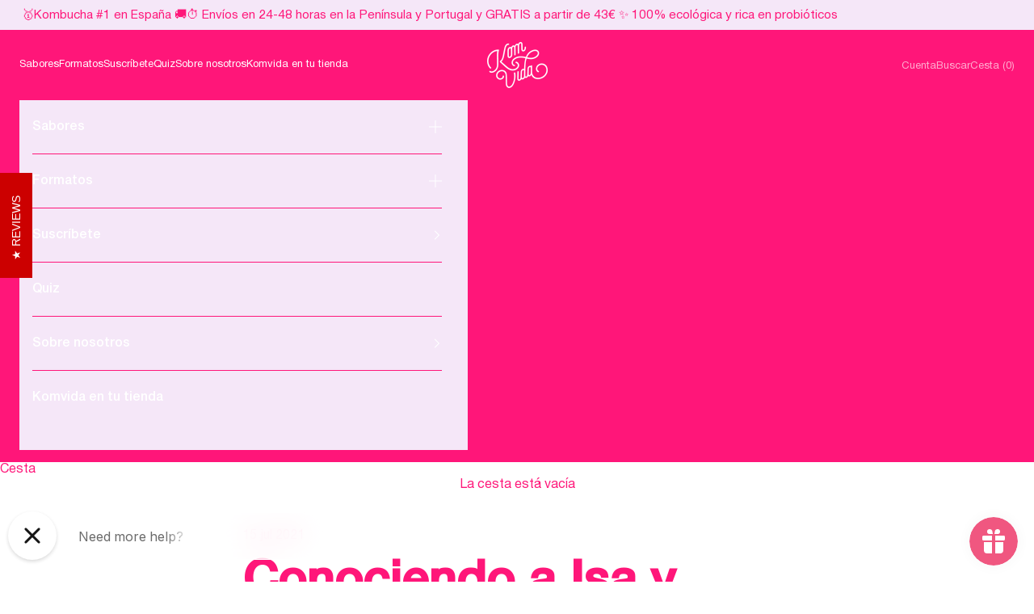

--- FILE ---
content_type: text/html; charset=utf-8
request_url: https://komvida.com/blogs/noticias/conociendo-a-isa-y-pino-de-plantarse
body_size: 96646
content:
<!doctype html>

<html class="no-js" lang="es" dir="ltr">
  <head>
	<script async crossorigin fetchpriority="high" src="/cdn/shopifycloud/importmap-polyfill/es-modules-shim.2.4.0.js"></script>
<script id="pandectes-rules">   /* PANDECTES-GDPR: DO NOT MODIFY AUTO GENERATED CODE OF THIS SCRIPT */      window.PandectesSettings = {"store":{"id":43612143767,"plan":"plus","theme":"komvida/main","primaryLocale":"es","adminMode":false,"headless":false,"storefrontRootDomain":"","checkoutRootDomain":"","storefrontAccessToken":""},"tsPublished":1750313995,"declaration":{"showPurpose":true,"showProvider":false,"declIntroText":"Usamos cookies para optimizar la funcionalidad del sitio web, analizar el rendimiento y brindarle una experiencia personalizada. Algunas cookies son esenciales para que el sitio web funcione y funcione correctamente. Esas cookies no se pueden deshabilitar. En esta ventana puede gestionar su preferencia de cookies.","showDateGenerated":true},"language":{"unpublished":[],"languageMode":"Single","fallbackLanguage":"es","languageDetection":"browser","languagesSupported":[]},"texts":{"managed":{"headerText":{"es":"Respetamos tu privacidad"},"consentText":{"es":"Las cookies de este sitio web se usan para personalizar el contenido y los anuncios, ofrecer funciones\nde redes sociales y analizar el tráfico. Además, compartimos información sobre el uso que haga del sitio\nweb con nuestros partners de redes sociales, publicidad y análisis web, quienes pueden combinarla con\notra información que les haya proporcionado o que hayan recopilado a partir del uso que haya hecho\nde sus servicios."},"linkText":{"es":"Aprende más"},"imprintText":{"es":"Imprimir"},"googleLinkText":{"es":"Términos de privacidad de Google"},"allowButtonText":{"es":"Aceptar"},"denyButtonText":{"es":"Rechazar"},"dismissButtonText":{"es":"OK"},"leaveSiteButtonText":{"es":"Salir de este sitio"},"preferencesButtonText":{"es":"Preferencias"},"cookiePolicyText":{"es":"Política de cookies"},"preferencesPopupTitleText":{"es":"Gestionar las preferencias de consentimiento"},"preferencesPopupIntroText":{"es":"Usamos cookies para optimizar la funcionalidad del sitio web, analizar el rendimiento y brindarle una experiencia personalizada. Algunas cookies son esenciales para que el sitio web funcione y funcione correctamente. Esas cookies no se pueden desactivar. En esta ventana puede administrar su preferencia de cookies."},"preferencesPopupSaveButtonText":{"es":"Guardar preferencias"},"preferencesPopupCloseButtonText":{"es":"Cerrar"},"preferencesPopupAcceptAllButtonText":{"es":"Aceptar todo"},"preferencesPopupRejectAllButtonText":{"es":"Rechazar todo"},"cookiesDetailsText":{"es":"Detalles de las cookies"},"preferencesPopupAlwaysAllowedText":{"es":"Siempre permitido"},"accessSectionParagraphText":{"es":"Tiene derecho a poder acceder a sus datos en cualquier momento."},"accessSectionTitleText":{"es":"Portabilidad de datos"},"accessSectionAccountInfoActionText":{"es":"Información personal"},"accessSectionDownloadReportActionText":{"es":"Descargar todo"},"accessSectionGDPRRequestsActionText":{"es":"Solicitudes de sujetos de datos"},"accessSectionOrdersRecordsActionText":{"es":"Pedidos"},"rectificationSectionParagraphText":{"es":"Tienes derecho a solicitar la actualización de tus datos siempre que lo creas oportuno."},"rectificationSectionTitleText":{"es":"Rectificación de datos"},"rectificationCommentPlaceholder":{"es":"Describe lo que quieres que se actualice"},"rectificationCommentValidationError":{"es":"Se requiere comentario"},"rectificationSectionEditAccountActionText":{"es":"Solicita una actualización"},"erasureSectionTitleText":{"es":"Derecho al olvido"},"erasureSectionParagraphText":{"es":"Tiene derecho a solicitar la eliminación de todos sus datos. Después de eso, ya no podrá acceder a su cuenta."},"erasureSectionRequestDeletionActionText":{"es":"Solicitar la eliminación de datos personales"},"consentDate":{"es":"fecha de consentimiento"},"consentId":{"es":"ID de consentimiento"},"consentSectionChangeConsentActionText":{"es":"Cambiar la preferencia de consentimiento"},"consentSectionConsentedText":{"es":"Usted dio su consentimiento a la política de cookies de este sitio web en"},"consentSectionNoConsentText":{"es":"No ha dado su consentimiento a la política de cookies de este sitio web."},"consentSectionTitleText":{"es":"Su consentimiento de cookies"},"consentStatus":{"es":"Preferencia de consentimiento"},"confirmationFailureMessage":{"es":"Su solicitud no fue verificada. Vuelva a intentarlo y, si el problema persiste, comuníquese con el propietario de la tienda para obtener ayuda."},"confirmationFailureTitle":{"es":"Ocurrió un problema"},"confirmationSuccessMessage":{"es":"Pronto nos comunicaremos con usted en cuanto a su solicitud."},"confirmationSuccessTitle":{"es":"Tu solicitud está verificada"},"guestsSupportEmailFailureMessage":{"es":"Su solicitud no fue enviada. Vuelva a intentarlo y, si el problema persiste, comuníquese con el propietario de la tienda para obtener ayuda."},"guestsSupportEmailFailureTitle":{"es":"Ocurrió un problema"},"guestsSupportEmailPlaceholder":{"es":"Dirección de correo electrónico"},"guestsSupportEmailSuccessMessage":{"es":"Si está registrado como cliente de esta tienda, pronto recibirá un correo electrónico con instrucciones sobre cómo proceder."},"guestsSupportEmailSuccessTitle":{"es":"gracias por tu solicitud"},"guestsSupportEmailValidationError":{"es":"El correo no es válido"},"guestsSupportInfoText":{"es":"Inicie sesión con su cuenta de cliente para continuar."},"submitButton":{"es":"Enviar"},"submittingButton":{"es":"Sumisión..."},"cancelButton":{"es":"Cancelar"},"declIntroText":{"es":"Usamos cookies para optimizar la funcionalidad del sitio web, analizar el rendimiento y brindarle una experiencia personalizada. Algunas cookies son esenciales para que el sitio web funcione y funcione correctamente. Esas cookies no se pueden deshabilitar. En esta ventana puede gestionar su preferencia de cookies."},"declName":{"es":"Nombre"},"declPurpose":{"es":"Objetivo"},"declType":{"es":"Escribe"},"declRetention":{"es":"Retencion"},"declProvider":{"es":"Proveedor"},"declFirstParty":{"es":"Origen"},"declThirdParty":{"es":"Tercero"},"declSeconds":{"es":"segundos"},"declMinutes":{"es":"minutos"},"declHours":{"es":"horas"},"declDays":{"es":"días"},"declMonths":{"es":"meses"},"declYears":{"es":"años"},"declSession":{"es":"Sesión"},"declDomain":{"es":"Dominio"},"declPath":{"es":"Sendero"}},"categories":{"strictlyNecessaryCookiesTitleText":{"es":"Cookies estrictamente necesarias"},"strictlyNecessaryCookiesDescriptionText":{"es":"Estas cookies son esenciales para permitirle moverse por el sitio web y utilizar sus funciones, como acceder a áreas seguras del sitio web. El sitio web no puede funcionar correctamente sin estas cookies."},"functionalityCookiesTitleText":{"es":"Cookies funcionales"},"functionalityCookiesDescriptionText":{"es":"Estas cookies permiten que el sitio proporcione una funcionalidad y personalización mejoradas. Pueden ser establecidos por nosotros o por proveedores externos cuyos servicios hemos agregado a nuestras páginas. Si no permite estas cookies, es posible que algunos o todos estos servicios no funcionen correctamente."},"performanceCookiesTitleText":{"es":"Cookies de rendimiento"},"performanceCookiesDescriptionText":{"es":"Estas cookies nos permiten monitorear y mejorar el rendimiento de nuestro sitio web. Por ejemplo, nos permiten contar las visitas, identificar las fuentes de tráfico y ver qué partes del sitio son más populares."},"targetingCookiesTitleText":{"es":"Orientación de cookies"},"targetingCookiesDescriptionText":{"es":"Nuestros socios publicitarios pueden establecer estas cookies a través de nuestro sitio. Estas empresas pueden utilizarlos para crear un perfil de sus intereses y mostrarle anuncios relevantes en otros sitios. No almacenan directamente información personal, sino que se basan en la identificación única de su navegador y dispositivo de Internet. Si no permite estas cookies, experimentará publicidad menos dirigida."},"unclassifiedCookiesTitleText":{"es":"Cookies sin clasificar"},"unclassifiedCookiesDescriptionText":{"es":"Las cookies no clasificadas son cookies que estamos en proceso de clasificar, junto con los proveedores de cookies individuales."}},"auto":{}},"library":{"previewMode":false,"fadeInTimeout":0,"defaultBlocked":7,"showLink":true,"showImprintLink":false,"showGoogleLink":false,"enabled":true,"cookie":{"expiryDays":365,"secure":true,"domain":""},"dismissOnScroll":false,"dismissOnWindowClick":false,"dismissOnTimeout":false,"palette":{"popup":{"background":"#FFFFFF","backgroundForCalculations":{"a":1,"b":255,"g":255,"r":255},"text":"#000000"},"button":{"background":"#E9446D","backgroundForCalculations":{"a":1,"b":109,"g":68,"r":233},"text":"#FFFFFF","textForCalculation":{"a":1,"b":255,"g":255,"r":255},"border":"transparent"}},"content":{"href":"https://komvida-store.myshopify.com/policies/privacy-policy","imprintHref":"/","close":"&#10005;","target":"_blank","logo":""},"window":"<div role=\"dialog\" aria-label=\"Respetamos tu privacidad\" aria-describedby=\"cookieconsent:desc\" id=\"pandectes-banner\" class=\"cc-window-wrapper cc-bottom-center-wrapper\"><div class=\"pd-cookie-banner-window cc-window {{classes}}\"><!--googleoff: all-->{{children}}<!--googleon: all--></div></div>","compliance":{"custom":"<div class=\"cc-compliance cc-highlight\">{{preferences}}{{deny}}{{allow}}</div>"},"type":"custom","layouts":{"basic":"{{messagelink}}{{compliance}}{{close}}"},"position":"bottom-center","theme":"block","revokable":false,"animateRevokable":false,"revokableReset":false,"revokableLogoUrl":"https://cdn.shopify.com/s/files/1/0436/1214/3767/t/141/assets/pandectes-reopen-logo.png?v=1750313995","revokablePlacement":"bottom-left","revokableMarginHorizontal":15,"revokableMarginVertical":15,"static":false,"autoAttach":true,"hasTransition":true,"blacklistPage":[""],"elements":{"close":"<button aria-label=\"Cerrar\" type=\"button\" class=\"cc-close\">{{close}}</button>","dismiss":"<button type=\"button\" class=\"cc-btn cc-btn-decision cc-dismiss\">{{dismiss}}</button>","allow":"<button type=\"button\" class=\"cc-btn cc-btn-decision cc-allow\">{{allow}}</button>","deny":"<button type=\"button\" class=\"cc-btn cc-btn-decision cc-deny\">{{deny}}</button>","preferences":"<button type=\"button\" class=\"cc-btn cc-settings\" onclick=\"Pandectes.fn.openPreferences()\">{{preferences}}</button>"}},"geolocation":{"brOnly":false,"caOnly":false,"chOnly":false,"euOnly":true,"jpOnly":true,"thOnly":false,"canadaOnly":false,"globalVisibility":false},"dsr":{"guestsSupport":false,"accessSectionDownloadReportAuto":false},"banner":{"resetTs":1700816625,"extraCss":"        .cc-banner-logo {max-width: 24em!important;}    @media(min-width: 768px) {.cc-window.cc-floating{max-width: 24em!important;width: 24em!important;}}    .cc-message, .pd-cookie-banner-window .cc-header, .cc-logo {text-align: center}    .cc-window-wrapper{z-index: 2147483647;}    .cc-window{z-index: 2147483647;font-family: inherit;}    .pd-cookie-banner-window .cc-header{font-family: inherit;}    .pd-cp-ui{font-family: inherit; background-color: #FFFFFF;color:#000000;}    button.pd-cp-btn, a.pd-cp-btn{background-color:#E9446D;color:#FFFFFF!important;}    input + .pd-cp-preferences-slider{background-color: rgba(0, 0, 0, 0.3)}    .pd-cp-scrolling-section::-webkit-scrollbar{background-color: rgba(0, 0, 0, 0.3)}    input:checked + .pd-cp-preferences-slider{background-color: rgba(0, 0, 0, 1)}    .pd-cp-scrolling-section::-webkit-scrollbar-thumb {background-color: rgba(0, 0, 0, 1)}    .pd-cp-ui-close{color:#000000;}    .pd-cp-preferences-slider:before{background-color: #FFFFFF}    .pd-cp-title:before {border-color: #000000!important}    .pd-cp-preferences-slider{background-color:#000000}    .pd-cp-toggle{color:#000000!important}    @media(max-width:699px) {.pd-cp-ui-close-top svg {fill: #000000}}    .pd-cp-toggle:hover,.pd-cp-toggle:visited,.pd-cp-toggle:active{color:#000000!important}    .pd-cookie-banner-window {box-shadow: 0 0 18px rgb(0 0 0 / 20%);}  .cc-deny {color: #FFFFFF!!important;border-color: #ebc3cdimportant;background: #ebc3cd important;}.cc-allow {color: #FFFFFF!important;border-color: #E9446D!important;background: #E9446D important;}.cc-settings {color: #555555!important;border-color: #FFFFFF !important;}@media only screen and (max-width: 600px) {.cc-window.cc-floating .cc-compliance {flex-direction: column-reverse;}.cc-allow, .cc-deny {margin-bottom: 5px;width: 90%;margin-left: 0em !important;}.cc-settings {width: 90%;}}","customJavascript":{},"showPoweredBy":false,"logoHeight":40,"revokableTrigger":false,"hybridStrict":false,"cookiesBlockedByDefault":"7","isActive":true,"implicitSavePreferences":false,"cookieIcon":false,"blockBots":false,"showCookiesDetails":true,"hasTransition":true,"blockingPage":false,"showOnlyLandingPage":false,"leaveSiteUrl":"https://www.google.com","linkRespectStoreLang":false},"cookies":{"0":[{"name":"localization","type":"http","domain":"komvida.com","path":"/","provider":"Shopify","firstParty":true,"retention":"1 year(s)","expires":1,"unit":"declYears","purpose":{"es":"Localización de tiendas Shopify"}},{"name":"secure_customer_sig","type":"http","domain":"komvida.com","path":"/","provider":"Shopify","firstParty":true,"retention":"1 year(s)","expires":1,"unit":"declYears","purpose":{"es":"Se utiliza en relación con el inicio de sesión del cliente."}},{"name":"cart_currency","type":"http","domain":"komvida.com","path":"/","provider":"Shopify","firstParty":true,"retention":"2 ","expires":2,"unit":"declSession","purpose":{"es":"La cookie es necesaria para la función de pago y pago seguro en el sitio web. Shopify.com proporciona esta función."}},{"name":"keep_alive","type":"http","domain":"komvida.com","path":"/","provider":"Shopify","firstParty":true,"retention":"30 minute(s)","expires":30,"unit":"declMinutes","purpose":{"es":"Se utiliza en relación con la localización del comprador."}},{"name":"shopify_pay_redirect","type":"http","domain":"komvida.com","path":"/","provider":"Shopify","firstParty":true,"retention":"1 hour(s)","expires":1,"unit":"declHours","purpose":{"es":"La cookie es necesaria para la función de pago y pago seguro en el sitio web. Shopify.com proporciona esta función."}},{"name":"cart","type":"http","domain":"komvida.com","path":"/","provider":"Shopify","firstParty":true,"retention":"2 ","expires":2,"unit":"declSession","purpose":{"es":"Necesario para la funcionalidad del carrito de compras en el sitio web."}},{"name":"cart_ts","type":"http","domain":"komvida.com","path":"/","provider":"Shopify","firstParty":true,"retention":"2 ","expires":2,"unit":"declSession","purpose":{"es":"Se utiliza en relación con el pago."}},{"name":"cart_sig","type":"http","domain":"komvida.com","path":"/","provider":"Shopify","firstParty":true,"retention":"2 ","expires":2,"unit":"declSession","purpose":{"es":"Análisis de Shopify."}},{"name":"_cmp_a","type":"http","domain":".komvida.com","path":"/","provider":"Shopify","firstParty":true,"retention":"1 day(s)","expires":1,"unit":"declDays","purpose":{"es":"Se utiliza para administrar la configuración de privacidad del cliente."}},{"name":"_tracking_consent","type":"http","domain":".komvida.com","path":"/","provider":"Shopify","firstParty":true,"retention":"1 year(s)","expires":1,"unit":"declYears","purpose":{"es":"Preferencias de seguimiento."}},{"name":"_secure_session_id","type":"http","domain":"komvida.com","path":"/","provider":"Shopify","firstParty":true,"retention":"1 day(s)","expires":1,"unit":"declDays","purpose":{"es":"Se utiliza en relación con la navegación a través de un escaparate."}},{"name":"_pandectes_gdpr","type":"http","domain":".komvida.com","path":"/","provider":"Pandectes","firstParty":true,"retention":"1 year(s)","expires":1,"unit":"declYears","purpose":{"es":"Se utiliza para la funcionalidad del banner de consentimiento de cookies."}},{"name":"cookietest","type":"http","domain":"komvida.com","path":"/","provider":"Shopify","firstParty":true,"retention":"Session","expires":1,"unit":"declSeconds","purpose":{"es":"Used to ensure our systems are working correctly."}}],"1":[],"2":[{"name":"_orig_referrer","type":"http","domain":".komvida.com","path":"/","provider":"Shopify","firstParty":true,"retention":"2 ","expires":2,"unit":"declSession","purpose":{"es":"Realiza un seguimiento de las páginas de destino."}},{"name":"_landing_page","type":"http","domain":".komvida.com","path":"/","provider":"Shopify","firstParty":true,"retention":"2 ","expires":2,"unit":"declSession","purpose":{"es":"Realiza un seguimiento de las páginas de destino."}},{"name":"_shopify_sa_t","type":"http","domain":".komvida.com","path":"/","provider":"Shopify","firstParty":true,"retention":"30 minute(s)","expires":30,"unit":"declMinutes","purpose":{"es":"Análisis de Shopify relacionados con marketing y referencias."}},{"name":"_shopify_sa_p","type":"http","domain":".komvida.com","path":"/","provider":"Shopify","firstParty":true,"retention":"30 minute(s)","expires":30,"unit":"declMinutes","purpose":{"es":"Análisis de Shopify relacionados con marketing y referencias."}},{"name":"_shopify_d","type":"http","domain":"komvida.com","path":"/","provider":"Shopify","firstParty":true,"retention":"Session","expires":1,"unit":"declSeconds","purpose":{"es":"Análisis de Shopify."}},{"name":"_shopify_y","type":"http","domain":".komvida.com","path":"/","provider":"Shopify","firstParty":true,"retention":"1 year(s)","expires":1,"unit":"declYears","purpose":{"es":"Análisis de Shopify."}},{"name":"_shopify_d","type":"http","domain":"com","path":"/","provider":"Shopify","firstParty":false,"retention":"Session","expires":1,"unit":"declSeconds","purpose":{"es":"Análisis de Shopify."}},{"name":"_shopify_s","type":"http","domain":".komvida.com","path":"/","provider":"Shopify","firstParty":true,"retention":"30 minute(s)","expires":30,"unit":"declMinutes","purpose":{"es":"Análisis de Shopify."}}],"4":[{"name":"_fbp","type":"http","domain":".komvida.com","path":"/","provider":"Facebook","firstParty":true,"retention":"3 month(s)","expires":3,"unit":"declMonths","purpose":{"es":"Facebook coloca una cookie para rastrear las visitas a través de los sitios web."}}],"8":[{"name":"AwinChannelCookie","type":"http","domain":".komvida.com","path":"/","provider":"Unknown","firstParty":true,"retention":"1 month(s)","expires":1,"unit":"declMonths","purpose":{"es":""}},{"name":"_vwo_uuid_v2","type":"http","domain":".komvida.com","path":"/","provider":"Unknown","firstParty":true,"retention":"1 year(s)","expires":1,"unit":"declYears","purpose":{"es":""}},{"name":"lantern","type":"http","domain":".komvida.com","path":"/","provider":"Unknown","firstParty":true,"retention":"1 month(s)","expires":1,"unit":"declMonths","purpose":{"es":""}},{"name":"wpm-domain-test","type":"http","domain":"com","path":"/","provider":"Unknown","firstParty":false,"retention":"Session","expires":1,"unit":"declSeconds","purpose":{"es":""}},{"name":"wpm-domain-test","type":"http","domain":"komvida.com","path":"/","provider":"Unknown","firstParty":true,"retention":"Session","expires":1,"unit":"declSeconds","purpose":{"es":""}},{"name":"docapp-coupon","type":"http","domain":"komvida.com","path":"/","provider":"Unknown","firstParty":true,"retention":"1 day(s)","expires":1,"unit":"declDays","purpose":{"es":""}}]},"blocker":{"isActive":false,"googleConsentMode":{"id":"","analyticsId":"","isActive":true,"adStorageCategory":4,"analyticsStorageCategory":2,"personalizationStorageCategory":1,"functionalityStorageCategory":1,"customEvent":true,"securityStorageCategory":0,"redactData":true,"urlPassthrough":false,"dataLayerProperty":"dataLayer"},"facebookPixel":{"id":"1458783541328662","isActive":true,"ldu":false},"microsoft":{},"rakuten":{"isActive":false,"cmp":false,"ccpa":false},"gpcIsActive":false,"defaultBlocked":7,"patterns":{"whiteList":[],"blackList":{"1":[],"2":[],"4":[],"8":[]},"iframesWhiteList":[],"iframesBlackList":{"1":[],"2":[],"4":[],"8":[]},"beaconsWhiteList":[],"beaconsBlackList":{"1":[],"2":[],"4":[],"8":[]}}}}      !function(){"use strict";window.PandectesRules=window.PandectesRules||{},window.PandectesRules.manualBlacklist={1:[],2:[],4:[]},window.PandectesRules.blacklistedIFrames={1:[],2:[],4:[]},window.PandectesRules.blacklistedCss={1:[],2:[],4:[]},window.PandectesRules.blacklistedBeacons={1:[],2:[],4:[]};var e="javascript/blocked";function t(e){return new RegExp(e.replace(/[/\\.+?$()]/g,"\\$&").replace("*","(.*)"))}var n=function(e){var t=arguments.length>1&&void 0!==arguments[1]?arguments[1]:"log";new URLSearchParams(window.location.search).get("log")&&console[t]("PandectesRules: ".concat(e))};function a(e){var t=document.createElement("script");t.async=!0,t.src=e,document.head.appendChild(t)}function r(e,t){var n=Object.keys(e);if(Object.getOwnPropertySymbols){var a=Object.getOwnPropertySymbols(e);t&&(a=a.filter((function(t){return Object.getOwnPropertyDescriptor(e,t).enumerable}))),n.push.apply(n,a)}return n}function o(e){for(var t=1;t<arguments.length;t++){var n=null!=arguments[t]?arguments[t]:{};t%2?r(Object(n),!0).forEach((function(t){s(e,t,n[t])})):Object.getOwnPropertyDescriptors?Object.defineProperties(e,Object.getOwnPropertyDescriptors(n)):r(Object(n)).forEach((function(t){Object.defineProperty(e,t,Object.getOwnPropertyDescriptor(n,t))}))}return e}function i(e){var t=function(e,t){if("object"!=typeof e||!e)return e;var n=e[Symbol.toPrimitive];if(void 0!==n){var a=n.call(e,t||"default");if("object"!=typeof a)return a;throw new TypeError("@@toPrimitive must return a primitive value.")}return("string"===t?String:Number)(e)}(e,"string");return"symbol"==typeof t?t:t+""}function s(e,t,n){return(t=i(t))in e?Object.defineProperty(e,t,{value:n,enumerable:!0,configurable:!0,writable:!0}):e[t]=n,e}function c(e,t){return function(e){if(Array.isArray(e))return e}(e)||function(e,t){var n=null==e?null:"undefined"!=typeof Symbol&&e[Symbol.iterator]||e["@@iterator"];if(null!=n){var a,r,o,i,s=[],c=!0,l=!1;try{if(o=(n=n.call(e)).next,0===t){if(Object(n)!==n)return;c=!1}else for(;!(c=(a=o.call(n)).done)&&(s.push(a.value),s.length!==t);c=!0);}catch(e){l=!0,r=e}finally{try{if(!c&&null!=n.return&&(i=n.return(),Object(i)!==i))return}finally{if(l)throw r}}return s}}(e,t)||d(e,t)||function(){throw new TypeError("Invalid attempt to destructure non-iterable instance.\nIn order to be iterable, non-array objects must have a [Symbol.iterator]() method.")}()}function l(e){return function(e){if(Array.isArray(e))return u(e)}(e)||function(e){if("undefined"!=typeof Symbol&&null!=e[Symbol.iterator]||null!=e["@@iterator"])return Array.from(e)}(e)||d(e)||function(){throw new TypeError("Invalid attempt to spread non-iterable instance.\nIn order to be iterable, non-array objects must have a [Symbol.iterator]() method.")}()}function d(e,t){if(e){if("string"==typeof e)return u(e,t);var n=Object.prototype.toString.call(e).slice(8,-1);return"Object"===n&&e.constructor&&(n=e.constructor.name),"Map"===n||"Set"===n?Array.from(e):"Arguments"===n||/^(?:Ui|I)nt(?:8|16|32)(?:Clamped)?Array$/.test(n)?u(e,t):void 0}}function u(e,t){(null==t||t>e.length)&&(t=e.length);for(var n=0,a=new Array(t);n<t;n++)a[n]=e[n];return a}var f=window.PandectesRulesSettings||window.PandectesSettings,g=!(void 0===window.dataLayer||!Array.isArray(window.dataLayer)||!window.dataLayer.some((function(e){return"pandectes_full_scan"===e.event}))),p=function(){var e,t=arguments.length>0&&void 0!==arguments[0]?arguments[0]:"_pandectes_gdpr",n=("; "+document.cookie).split("; "+t+"=");if(n.length<2)e={};else{var a=n.pop().split(";");e=window.atob(a.shift())}var r=function(e){try{return JSON.parse(e)}catch(e){return!1}}(e);return!1!==r?r:e}(),y=f.banner.isActive,h=f.blocker,w=h.defaultBlocked,v=h.patterns,m=p&&null!==p.preferences&&void 0!==p.preferences?p.preferences:null,b=g?0:y?null===m?w:m:0,_={1:!(1&b),2:!(2&b),4:!(4&b)},k=v.blackList,S=v.whiteList,L=v.iframesBlackList,C=v.iframesWhiteList,A=v.beaconsBlackList,P=v.beaconsWhiteList,O={blackList:[],whiteList:[],iframesBlackList:{1:[],2:[],4:[],8:[]},iframesWhiteList:[],beaconsBlackList:{1:[],2:[],4:[],8:[]},beaconsWhiteList:[]};[1,2,4].map((function(e){var n;_[e]||((n=O.blackList).push.apply(n,l(k[e].length?k[e].map(t):[])),O.iframesBlackList[e]=L[e].length?L[e].map(t):[],O.beaconsBlackList[e]=A[e].length?A[e].map(t):[])})),O.whiteList=S.length?S.map(t):[],O.iframesWhiteList=C.length?C.map(t):[],O.beaconsWhiteList=P.length?P.map(t):[];var E={scripts:[],iframes:{1:[],2:[],4:[]},beacons:{1:[],2:[],4:[]},css:{1:[],2:[],4:[]}},I=function(t,n){return t&&(!n||n!==e)&&(!O.blackList||O.blackList.some((function(e){return e.test(t)})))&&(!O.whiteList||O.whiteList.every((function(e){return!e.test(t)})))},j=function(e,t){var n=O.iframesBlackList[t],a=O.iframesWhiteList;return e&&(!n||n.some((function(t){return t.test(e)})))&&(!a||a.every((function(t){return!t.test(e)})))},B=function(e,t){var n=O.beaconsBlackList[t],a=O.beaconsWhiteList;return e&&(!n||n.some((function(t){return t.test(e)})))&&(!a||a.every((function(t){return!t.test(e)})))},T=new MutationObserver((function(e){for(var t=0;t<e.length;t++)for(var n=e[t].addedNodes,a=0;a<n.length;a++){var r=n[a],o=r.dataset&&r.dataset.cookiecategory;if(1===r.nodeType&&"LINK"===r.tagName){var i=r.dataset&&r.dataset.href;if(i&&o)switch(o){case"functionality":case"C0001":E.css[1].push(i);break;case"performance":case"C0002":E.css[2].push(i);break;case"targeting":case"C0003":E.css[4].push(i)}}}})),R=new MutationObserver((function(t){for(var a=0;a<t.length;a++)for(var r=t[a].addedNodes,o=function(){var t=r[i],a=t.src||t.dataset&&t.dataset.src,o=t.dataset&&t.dataset.cookiecategory;if(1===t.nodeType&&"IFRAME"===t.tagName){if(a){var s=!1;j(a,1)||"functionality"===o||"C0001"===o?(s=!0,E.iframes[1].push(a)):j(a,2)||"performance"===o||"C0002"===o?(s=!0,E.iframes[2].push(a)):(j(a,4)||"targeting"===o||"C0003"===o)&&(s=!0,E.iframes[4].push(a)),s&&(t.removeAttribute("src"),t.setAttribute("data-src",a))}}else if(1===t.nodeType&&"IMG"===t.tagName){if(a){var c=!1;B(a,1)?(c=!0,E.beacons[1].push(a)):B(a,2)?(c=!0,E.beacons[2].push(a)):B(a,4)&&(c=!0,E.beacons[4].push(a)),c&&(t.removeAttribute("src"),t.setAttribute("data-src",a))}}else if(1===t.nodeType&&"SCRIPT"===t.tagName){var l=t.type,d=!1;if(I(a,l)?(n("rule blocked: ".concat(a)),d=!0):a&&o?n("manually blocked @ ".concat(o,": ").concat(a)):o&&n("manually blocked @ ".concat(o,": inline code")),d){E.scripts.push([t,l]),t.type=e;t.addEventListener("beforescriptexecute",(function n(a){t.getAttribute("type")===e&&a.preventDefault(),t.removeEventListener("beforescriptexecute",n)})),t.parentElement&&t.parentElement.removeChild(t)}}},i=0;i<r.length;i++)o()})),D=document.createElement,z={src:Object.getOwnPropertyDescriptor(HTMLScriptElement.prototype,"src"),type:Object.getOwnPropertyDescriptor(HTMLScriptElement.prototype,"type")};window.PandectesRules.unblockCss=function(e){var t=E.css[e]||[];t.length&&n("Unblocking CSS for ".concat(e)),t.forEach((function(e){var t=document.querySelector('link[data-href^="'.concat(e,'"]'));t.removeAttribute("data-href"),t.href=e})),E.css[e]=[]},window.PandectesRules.unblockIFrames=function(e){var t=E.iframes[e]||[];t.length&&n("Unblocking IFrames for ".concat(e)),O.iframesBlackList[e]=[],t.forEach((function(e){var t=document.querySelector('iframe[data-src^="'.concat(e,'"]'));t.removeAttribute("data-src"),t.src=e})),E.iframes[e]=[]},window.PandectesRules.unblockBeacons=function(e){var t=E.beacons[e]||[];t.length&&n("Unblocking Beacons for ".concat(e)),O.beaconsBlackList[e]=[],t.forEach((function(e){var t=document.querySelector('img[data-src^="'.concat(e,'"]'));t.removeAttribute("data-src"),t.src=e})),E.beacons[e]=[]},window.PandectesRules.unblockInlineScripts=function(e){var t=1===e?"functionality":2===e?"performance":"targeting",a=document.querySelectorAll('script[type="javascript/blocked"][data-cookiecategory="'.concat(t,'"]'));n("unblockInlineScripts: ".concat(a.length," in ").concat(t)),a.forEach((function(e){var t=document.createElement("script");t.type="text/javascript",e.hasAttribute("src")?t.src=e.getAttribute("src"):t.textContent=e.textContent,document.head.appendChild(t),e.parentNode.removeChild(e)}))},window.PandectesRules.unblockInlineCss=function(e){var t=1===e?"functionality":2===e?"performance":"targeting",a=document.querySelectorAll('link[data-cookiecategory="'.concat(t,'"]'));n("unblockInlineCss: ".concat(a.length," in ").concat(t)),a.forEach((function(e){e.href=e.getAttribute("data-href")}))},window.PandectesRules.unblock=function(e){e.length<1?(O.blackList=[],O.whiteList=[],O.iframesBlackList=[],O.iframesWhiteList=[]):(O.blackList&&(O.blackList=O.blackList.filter((function(t){return e.every((function(e){return"string"==typeof e?!t.test(e):e instanceof RegExp?t.toString()!==e.toString():void 0}))}))),O.whiteList&&(O.whiteList=[].concat(l(O.whiteList),l(e.map((function(e){if("string"==typeof e){var n=".*"+t(e)+".*";if(O.whiteList.every((function(e){return e.toString()!==n.toString()})))return new RegExp(n)}else if(e instanceof RegExp&&O.whiteList.every((function(t){return t.toString()!==e.toString()})))return e;return null})).filter(Boolean)))));var a=0;l(E.scripts).forEach((function(e,t){var n=c(e,2),r=n[0],o=n[1];if(function(e){var t=e.getAttribute("src");return O.blackList&&O.blackList.every((function(e){return!e.test(t)}))||O.whiteList&&O.whiteList.some((function(e){return e.test(t)}))}(r)){for(var i=document.createElement("script"),s=0;s<r.attributes.length;s++){var l=r.attributes[s];"src"!==l.name&&"type"!==l.name&&i.setAttribute(l.name,r.attributes[s].value)}i.setAttribute("src",r.src),i.setAttribute("type",o||"application/javascript"),document.head.appendChild(i),E.scripts.splice(t-a,1),a++}})),0==O.blackList.length&&0===O.iframesBlackList[1].length&&0===O.iframesBlackList[2].length&&0===O.iframesBlackList[4].length&&0===O.beaconsBlackList[1].length&&0===O.beaconsBlackList[2].length&&0===O.beaconsBlackList[4].length&&(n("Disconnecting observers"),R.disconnect(),T.disconnect())};var N=f.store,x=N.adminMode,M=N.headless,U=N.storefrontRootDomain,F=N.checkoutRootDomain,q=N.storefrontAccessToken,W=f.banner.isActive,H=f.blocker.defaultBlocked;function G(e){if(window.Shopify&&window.Shopify.customerPrivacy)e();else{var t=null;window.Shopify&&window.Shopify.loadFeatures&&window.Shopify.trackingConsent?e():t=setInterval((function(){window.Shopify&&window.Shopify.loadFeatures&&(clearInterval(t),window.Shopify.loadFeatures([{name:"consent-tracking-api",version:"0.1"}],(function(t){t?n("Shopify.customerPrivacy API - failed to load"):(n("shouldShowBanner() -> ".concat(window.Shopify.trackingConsent.shouldShowBanner()," | saleOfDataRegion() -> ").concat(window.Shopify.trackingConsent.saleOfDataRegion())),e())})))}),10)}}W&&G((function(){!function(){var e=window.Shopify.trackingConsent;if(!1!==e.shouldShowBanner()||null!==m||7!==H)try{var t=x&&!(window.Shopify&&window.Shopify.AdminBarInjector),a={preferences:!(1&b)||g||t,analytics:!(2&b)||g||t,marketing:!(4&b)||g||t};M&&(a.headlessStorefront=!0,a.storefrontRootDomain=null!=U&&U.length?U:window.location.hostname,a.checkoutRootDomain=null!=F&&F.length?F:"checkout.".concat(window.location.hostname),a.storefrontAccessToken=null!=q&&q.length?q:""),e.firstPartyMarketingAllowed()===a.marketing&&e.analyticsProcessingAllowed()===a.analytics&&e.preferencesProcessingAllowed()===a.preferences||e.setTrackingConsent(a,(function(e){e&&e.error?n("Shopify.customerPrivacy API - failed to setTrackingConsent"):n("setTrackingConsent(".concat(JSON.stringify(a),")"))}))}catch(e){n("Shopify.customerPrivacy API - exception")}}(),function(){if(M){var e=window.Shopify.trackingConsent,t=e.currentVisitorConsent();if(navigator.globalPrivacyControl&&""===t.sale_of_data){var a={sale_of_data:!1,headlessStorefront:!0};a.storefrontRootDomain=null!=U&&U.length?U:window.location.hostname,a.checkoutRootDomain=null!=F&&F.length?F:"checkout.".concat(window.location.hostname),a.storefrontAccessToken=null!=q&&q.length?q:"",e.setTrackingConsent(a,(function(e){e&&e.error?n("Shopify.customerPrivacy API - failed to setTrackingConsent({".concat(JSON.stringify(a),")")):n("setTrackingConsent(".concat(JSON.stringify(a),")"))}))}}}()}));var J=["AT","BE","BG","HR","CY","CZ","DK","EE","FI","FR","DE","GR","HU","IE","IT","LV","LT","LU","MT","NL","PL","PT","RO","SK","SI","ES","SE","GB","LI","NO","IS"],V="[Pandectes :: Google Consent Mode debug]:";function K(){var e=arguments.length<=0?void 0:arguments[0],t=arguments.length<=1?void 0:arguments[1],n=arguments.length<=2?void 0:arguments[2];if("consent"!==e)return"config"===e?"config":void 0;var a=n.ad_storage,r=n.ad_user_data,o=n.ad_personalization,i=n.functionality_storage,s=n.analytics_storage,c=n.personalization_storage,l={Command:e,Mode:t,ad_storage:a,ad_user_data:r,ad_personalization:o,functionality_storage:i,analytics_storage:s,personalization_storage:c,security_storage:n.security_storage};return console.table(l),"default"===t&&("denied"===a&&"denied"===r&&"denied"===o&&"denied"===i&&"denied"===s&&"denied"===c||console.warn("".concat(V,' all types in a "default" command should be set to "denied" except for security_storage that should be set to "granted"'))),t}var Z=!1,$=!1;function Y(e){e&&("default"===e?(Z=!0,$&&console.warn("".concat(V,' "default" command was sent but there was already an "update" command before it.'))):"update"===e?($=!0,Z||console.warn("".concat(V,' "update" command was sent but there was no "default" command before it.'))):"config"===e&&(Z||console.warn("".concat(V,' a tag read consent state before a "default" command was sent.'))))}var Q=f.banner,X=Q.isActive,ee=Q.hybridStrict,te=f.geolocation,ne=te.caOnly,ae=void 0!==ne&&ne,re=te.euOnly,oe=void 0!==re&&re,ie=te.brOnly,se=void 0!==ie&&ie,ce=te.jpOnly,le=void 0!==ce&&ce,de=te.thOnly,ue=void 0!==de&&de,fe=te.chOnly,ge=void 0!==fe&&fe,pe=te.zaOnly,ye=void 0!==pe&&pe,he=te.canadaOnly,we=void 0!==he&&he,ve=te.globalVisibility,me=void 0===ve||ve,be=f.blocker,_e=be.defaultBlocked,ke=void 0===_e?7:_e,Se=be.googleConsentMode,Le=Se.isActive,Ce=Se.customEvent,Ae=Se.id,Pe=void 0===Ae?"":Ae,Oe=Se.analyticsId,Ee=void 0===Oe?"":Oe,Ie=Se.adwordsId,je=void 0===Ie?"":Ie,Be=Se.redactData,Te=Se.urlPassthrough,Re=Se.adStorageCategory,De=Se.analyticsStorageCategory,ze=Se.functionalityStorageCategory,Ne=Se.personalizationStorageCategory,xe=Se.securityStorageCategory,Me=Se.dataLayerProperty,Ue=void 0===Me?"dataLayer":Me,Fe=Se.waitForUpdate,qe=void 0===Fe?0:Fe,We=Se.useNativeChannel,He=void 0!==We&&We,Ge=Se.debugMode,Je=void 0!==Ge&&Ge;function Ve(){window[Ue].push(arguments)}window[Ue]=window[Ue]||[];var Ke,Ze,$e={hasInitialized:!1,useNativeChannel:!1,ads_data_redaction:!1,url_passthrough:!1,data_layer_property:"dataLayer",storage:{ad_storage:"granted",ad_user_data:"granted",ad_personalization:"granted",analytics_storage:"granted",functionality_storage:"granted",personalization_storage:"granted",security_storage:"granted"}};if(X&&Le){Je&&(Ke=Ue||"dataLayer",window[Ke].forEach((function(e){Y(K.apply(void 0,l(e)))})),window[Ke].push=function(){for(var e=arguments.length,t=new Array(e),n=0;n<e;n++)t[n]=arguments[n];return Y(K.apply(void 0,l(t[0]))),Array.prototype.push.apply(this,t)});var Ye=ke&Re?"denied":"granted",Qe=ke&De?"denied":"granted",Xe=ke&ze?"denied":"granted",et=ke&Ne?"denied":"granted",tt=ke&xe?"denied":"granted";$e.hasInitialized=!0,$e.useNativeChannel=He,$e.url_passthrough=Te,$e.ads_data_redaction="denied"===Ye&&Be,$e.storage.ad_storage=Ye,$e.storage.ad_user_data=Ye,$e.storage.ad_personalization=Ye,$e.storage.analytics_storage=Qe,$e.storage.functionality_storage=Xe,$e.storage.personalization_storage=et,$e.storage.security_storage=tt,$e.data_layer_property=Ue||"dataLayer",Ve("set","developer_id.dMTZkMj",!0),$e.ads_data_redaction&&Ve("set","ads_data_redaction",$e.ads_data_redaction),$e.url_passthrough&&Ve("set","url_passthrough",$e.url_passthrough),function(){var e=b!==ke?{wait_for_update:qe||500}:qe?{wait_for_update:qe}:{};me&&!ee?Ve("consent","default",o(o({},$e.storage),e)):(Ve("consent","default",o(o(o({},$e.storage),e),{},{region:[].concat(l(oe||ee?J:[]),l(ae&&!ee?["US-CA","US-VA","US-CT","US-UT","US-CO"]:[]),l(se&&!ee?["BR"]:[]),l(le&&!ee?["JP"]:[]),l(we&&!ee?["CA"]:[]),l(ue&&!ee?["TH"]:[]),l(ge&&!ee?["CH"]:[]),l(ye&&!ee?["ZA"]:[]))})),Ve("consent","default",{ad_storage:"granted",ad_user_data:"granted",ad_personalization:"granted",analytics_storage:"granted",functionality_storage:"granted",personalization_storage:"granted",security_storage:"granted"}));if(null!==m){var t=b&Re?"denied":"granted",n=b&De?"denied":"granted",r=b&ze?"denied":"granted",i=b&Ne?"denied":"granted",s=b&xe?"denied":"granted";$e.storage.ad_storage=t,$e.storage.ad_user_data=t,$e.storage.ad_personalization=t,$e.storage.analytics_storage=n,$e.storage.functionality_storage=r,$e.storage.personalization_storage=i,$e.storage.security_storage=s,Ve("consent","update",$e.storage)}(Pe.length||Ee.length||je.length)&&(window[$e.data_layer_property].push({"pandectes.start":(new Date).getTime(),event:"pandectes-rules.min.js"}),(Ee.length||je.length)&&Ve("js",new Date));var c="https://www.googletagmanager.com";if(Pe.length){var d=Pe.split(",");window[$e.data_layer_property].push({"gtm.start":(new Date).getTime(),event:"gtm.js"});for(var u=0;u<d.length;u++){var f="dataLayer"!==$e.data_layer_property?"&l=".concat($e.data_layer_property):"";a("".concat(c,"/gtm.js?id=").concat(d[u].trim()).concat(f))}}if(Ee.length)for(var g=Ee.split(","),p=0;p<g.length;p++){var y=g[p].trim();y.length&&(a("".concat(c,"/gtag/js?id=").concat(y)),Ve("config",y,{send_page_view:!1}))}if(je.length)for(var h=je.split(","),w=0;w<h.length;w++){var v=h[w].trim();v.length&&(a("".concat(c,"/gtag/js?id=").concat(v)),Ve("config",v,{allow_enhanced_conversions:!0}))}}()}X&&Ce&&(Ze=b,G((function(){var e=Ze;if(null==m&&ee){var t=window.Shopify.customerPrivacy.getRegion();if(t){var n=t.substr(0,2);e=J.includes(n)?7:0}}var a={event:"Pandectes_Consent_Update",pandectes_status:7===e?"deny":0===e?"allow":"mixed",pandectes_categories:{C0000:"allow",C0001:1&e?"deny":"allow",C0002:2&e?"deny":"allow",C0003:4&e?"deny":"allow"}};window[Ue].push(a),null!==m&&function(e){if(window.Shopify&&window.Shopify.analytics)e();else{var t=null;window.Shopify&&window.Shopify.analytics?e():t=setInterval((function(){window.Shopify&&window.Shopify.analytics&&(clearInterval(t),e())}),10)}}((function(){window.Shopify.analytics.publish("Pandectes_Consent_Update",a)}))})));var nt=f.blocker,at=nt.klaviyoIsActive,rt=nt.googleConsentMode.adStorageCategory;at&&window.addEventListener("PandectesEvent_OnConsent",(function(e){var t=e.detail.preferences;if(null!=t){var n=t&rt?"denied":"granted";void 0!==window.klaviyo&&window.klaviyo.isIdentified()&&window.klaviyo.push(["identify",{ad_personalization:n,ad_user_data:n}])}})),f.banner.revokableTrigger&&(window.onload=function(){document.querySelectorAll('[href*="#reopenBanner"]').forEach((function(e){e.onclick=function(e){e.preventDefault(),window.Pandectes.fn.revokeConsent()}}))});var ot=f.banner.isActive,it=f.blocker,st=it.defaultBlocked,ct=void 0===st?7:st,lt=it.microsoft,dt=lt.isActive,ut=lt.uetTags,ft=lt.dataLayerProperty,gt=void 0===ft?"uetq":ft,pt={hasInitialized:!1,data_layer_property:"uetq",storage:{ad_storage:"granted"}};if(ot&&dt){if(function(e,t,n){var a=new Date;a.setTime(a.getTime()+24*n*60*60*1e3);var r="expires="+a.toUTCString();document.cookie="".concat(e,"=").concat(t,"; ").concat(r,"; path=/; secure; samesite=strict")}("_uetmsdns","0",365),ut.length)for(var yt=ut.split(","),ht=0;ht<yt.length;ht++)yt[ht].trim().length&&mt(yt[ht]);var wt=4&ct?"denied":"granted";if(pt.hasInitialized=!0,pt.storage.ad_storage=wt,window[gt]=window[gt]||[],window[gt].push("consent","default",pt.storage),null!==m){var vt=4&b?"denied":"granted";pt.storage.ad_storage=vt,window[gt].push("consent","update",pt.storage)}}function mt(e){var t=document.createElement("script");t.type="text/javascript",t.src="//bat.bing.com/bat.js",t.onload=function(){var t={ti:e,cookieFlags:"SameSite=None;Secure"};t.q=window[gt],window[gt]=new UET(t),window[gt].push("pageLoad")},document.head.appendChild(t)}window.PandectesRules.gcm=$e;var bt=f.banner.isActive,_t=f.blocker.isActive;n("Prefs: ".concat(b," | Banner: ").concat(bt?"on":"off"," | Blocker: ").concat(_t?"on":"off"));var kt=null===m&&/\/checkouts\//.test(window.location.pathname);0!==b&&!1===g&&_t&&!kt&&(n("Blocker will execute"),document.createElement=function(){for(var t=arguments.length,n=new Array(t),a=0;a<t;a++)n[a]=arguments[a];if("script"!==n[0].toLowerCase())return D.bind?D.bind(document).apply(void 0,n):D;var r=D.bind(document).apply(void 0,n);try{Object.defineProperties(r,{src:o(o({},z.src),{},{set:function(t){I(t,r.type)&&z.type.set.call(this,e),z.src.set.call(this,t)}}),type:o(o({},z.type),{},{get:function(){var t=z.type.get.call(this);return t===e||I(this.src,t)?null:t},set:function(t){var n=I(r.src,r.type)?e:t;z.type.set.call(this,n)}})}),r.setAttribute=function(t,n){if("type"===t){var a=I(r.src,r.type)?e:n;z.type.set.call(r,a)}else"src"===t?(I(n,r.type)&&z.type.set.call(r,e),z.src.set.call(r,n)):HTMLScriptElement.prototype.setAttribute.call(r,t,n)}}catch(e){console.warn("Yett: unable to prevent script execution for script src ",r.src,".\n",'A likely cause would be because you are using a third-party browser extension that monkey patches the "document.createElement" function.')}return r},R.observe(document.documentElement,{childList:!0,subtree:!0}),T.observe(document.documentElement,{childList:!0,subtree:!0}))}();
</script>
	
    <meta charset="utf-8">
    <meta name="viewport" content="width=device-width, initial-scale=1.0, height=device-height, minimum-scale=1.0, maximum-scale=5.0">

    

    <title>Conociendo a Isa y Pino, de Plantarse</title><meta name="description" content="¡Entrevistamos a las chicas de Plantarse! Pino e Isa son las fundadoras de este restaurante de comida sana que, literalmente, lo está petando en Madrid. Nos vemos muy reflejadas en Isa y Pino. Ambas mujeres, jóvenes, emprendedoras, amigas y madres a cargo de un negocio que proyecta pasión y bienestar."><link rel="canonical" href="https://komvida.com/blogs/noticias/conociendo-a-isa-y-pino-de-plantarse"><link rel="shortcut icon" href="//komvida.com/cdn/shop/files/favicon_komvida_c3fc90c8-2e2b-4638-b248-20f5e4856776.png?v=1615321634&width=96">
      <link rel="apple-touch-icon" href="//komvida.com/cdn/shop/files/favicon_komvida_c3fc90c8-2e2b-4638-b248-20f5e4856776.png?v=1615321634&width=180"><meta property="og:type" content="article">
  <meta property="og:title" content="Conociendo a Isa y Pino, de Plantarse"><meta property="og:image" content="http://komvida.com/cdn/shop/articles/PortadaBlog_590x327_3.jpg?v=1626352130&width=2048">
  <meta property="og:image:secure_url" content="https://komvida.com/cdn/shop/articles/PortadaBlog_590x327_3.jpg?v=1626352130&width=2048">
  <meta property="og:image:width" content="590">
  <meta property="og:image:height" content="327"><meta property="og:description" content="¡Entrevistamos a las chicas de Plantarse! Pino e Isa son las fundadoras de este restaurante de comida sana que, literalmente, lo está petando en Madrid. Nos vemos muy reflejadas en Isa y Pino. Ambas mujeres, jóvenes, emprendedoras, amigas y madres a cargo de un negocio que proyecta pasión y bienestar."><meta property="og:url" content="https://komvida.com/blogs/noticias/conociendo-a-isa-y-pino-de-plantarse">
<meta property="og:site_name" content="Komvida"><meta name="twitter:card" content="summary"><meta name="twitter:title" content="Conociendo a Isa y Pino, de Plantarse">
  <meta name="twitter:description" content="¡Entrevistamos a las chicas de Plantarse! Pino e Isa son las fundadoras de este restaurante de comida sana que, literalmente, lo está petando en Madrid. Nos vemos muy reflejadas en Isa y Pino. Ambas mujeres, jóvenes, emprendedoras, amigas y madres a cargo de un negocio que proyecta pasión y bienestar."><meta name="twitter:image" content="https://komvida.com/cdn/shop/articles/PortadaBlog_590x327_3.jpg?crop=center&height=1200&v=1626352130&width=1200">
  <meta name="twitter:image:alt" content="Conociendo a Isa y Pino, de Plantarse">
  <script type="application/ld+json">
  {
    "@context": "https://schema.org",
    "@type": "BlogPosting",
    "mainEntityOfPage": "/blogs/noticias/conociendo-a-isa-y-pino-de-plantarse",
    "articleSection": "Noticias",
    "keywords": "",
    "headline": "Conociendo a Isa y Pino, de Plantarse",
    "description": "¡Entrevistamos a las chicas de Plantarse! Pino e Isa son las fundadoras de este restaurante de comida sana que, literalmente, lo está petando en Madrid....",
    "dateCreated": "2021-07-15T12:11:17",
    "datePublished": "2021-07-15T14:29:46",
    "dateModified": "2024-05-28T11:17:01",
    "image": {
      "@type": "ImageObject",
      "url": "https://komvida.com/cdn/shop/articles/PortadaBlog_590x327_3.jpg?v=1626352130&width=1024",
      "image": "https://komvida.com/cdn/shop/articles/PortadaBlog_590x327_3.jpg?v=1626352130&width=1024",
      "name": "Conociendo a Isa y Pino, de Plantarse",
      "width": "1024",
      "height": "1024"
    },
    "author": {
      "@type": "Person",
      "name": "komvida Admin",
      "givenName": "komvida",
      "familyName": "Admin"
    },
    "publisher": {
      "@type": "Organization",
      "name": "Komvida"
    },
    "commentCount": 0,
    "comment": []
  }
  </script>



  <script type="application/ld+json">
  {
    "@context": "https://schema.org",
    "@type": "BreadcrumbList",
  "itemListElement": [{
      "@type": "ListItem",
      "position": 1,
      "name": "Inicio",
      "item": "https://komvida.com"
    },{
          "@type": "ListItem",
          "position": 2,
          "name": "Noticias",
          "item": "https://komvida.com/blogs/noticias"
        }, {
          "@type": "ListItem",
          "position": 3,
          "name": "Noticias",
          "item": "https://komvida.com/blogs/noticias/conociendo-a-isa-y-pino-de-plantarse"
        }]
  }
  </script>

<style>/* Typography (heading) */
  

/* Typography (body) */
  



:root {
    /* Container */
    --container-max-width: 100%;
    --container-xxs-max-width: 27.5rem; /* 440px */
    --container-xs-max-width: 42.5rem; /* 680px */
    --container-sm-max-width: 61.25rem; /* 980px */
    --container-md-max-width: 71.875rem; /* 1150px */
    --container-lg-max-width: 78.75rem; /* 1260px */
    --container-xl-max-width: 85rem; /* 1360px */
    --container-gutter: 1.25rem;

    --section-with-border-vertical-spacing: 2.5rem;
    --section-with-border-vertical-spacing-tight:2.5rem;
    --section-without-border-vertical-spacing:3.75rem;
    --section-without-border-vertical-spacing-tight:3.75rem;

    --section-stack-gap:3rem;
    --section-stack-gap-tight: 2.25rem;

    /* Form settings */
    --form-gap: 1.25rem; /* Gap between fieldset and submit button */
    --fieldset-gap: 1rem; /* Gap between each form input within a fieldset */
    --form-control-gap: 0.625rem; /* Gap between input and label (ignored for floating label) */
    --checkbox-control-gap: 0.75rem; /* Horizontal gap between checkbox and its associated label */
    --input-padding-block: 0.65rem; /* Vertical padding for input, textarea and native select */
    --input-padding-inline: 0.8rem; /* Horizontal padding for input, textarea and native select */
    --checkbox-size: 0.875rem; /* Size (width and height) for checkbox */

    /* Other sizes */
    --sticky-area-height: calc(var(--announcement-bar-is-sticky, 0) * var(--announcement-bar-height, 0px) + var(--header-is-sticky, 0) * var(--header-height, 0px));

    /* RTL support */
    --transform-logical-flip: 1;
    --transform-origin-start: left;
    --transform-origin-end: right;

    /**
     * ---------------------------------------------------------------------
     * TYPOGRAPHY
     * ---------------------------------------------------------------------
     */

    /* Font properties */
    
    --heading-font-family: Morganite;
    --heading-font-weight: 700;
    --heading-font-style: normal;
    --heading-text-transform: uppercase;
    --heading-letter-spacing: 0.02em;
    --text-font-family: Helvetica Neue;
    
    --text-font-weight: 400;
    --text-font-style: normal;
    --text-letter-spacing: 0.0em;
    --button-font: var(--text-font-style) var(--text-font-weight) var(--text-sm) / 1.65 var(--text-font-family);
    --button-text-transform: normal;
    --button-letter-spacing: 0.0em;

    /* Font sizes */--text-heading-size-factor: 0.8;
    

    --text-h1: 160px;
    --text-h2: 105px;
    --text-h3: 80px;
    --text-h4: 50px;
    --text-h5: 35px;
    --text-h6: 30px;

    --text-xs: 0.875rem;
    --text-sm: 0.9375rem;
    --text-base: 1.0rem;
    --text-lg: 1.125rem;
    --text-xl: 1.25rem;

    /**
     * ---------------------------------------------------------------------
     * COLORS
     * ---------------------------------------------------------------------
     */

    /* Color settings */--accent: 255 22 121;
    --text-primary: 255 22 121;
    --background-primary: 255 255 255;
    --background-secondary: 255 255 255;
    --border-color: 255 220 235;
    --page-overlay: 0 0 0 / 0.4;

    /* Button colors */
    --button-background-primary: 255 22 121;
    --button-text-primary: 255 255 255;


    --custom-button-primary-background: #FF1679;
    --custom-button-primary-text: #FFFFFF;
    --custom-button-secondary-background: #fff;
    --custom-button-secondary-text: #FF1679;
    


    /* Status colors */
    --success-background: 212 227 203;
    --success-text: 48 122 7;
    --warning-background: 253 241 224;
    --warning-text: 237 138 0;
    --error-background: 243 204 204;
    --error-text: 203 43 43;

    /* Product colors */
    --on-sale-text: 227 44 43;
    --on-sale-badge-background: 227 44 43;
    --on-sale-badge-text: 255 255 255;
    --sold-out-badge-background: 239 239 239;
    --sold-out-badge-text: 0 0 0 / 0.65;
    --custom-badge-background: 245 231 248;
    --custom-badge-text: 0 0 0 / 0.65;
    --star-color: 255 22 121;

    /* Header colors */--header-background: 255 22 121;
    --header-text: 255 255 255;
    --header-border-color: 255 57 141;

    /* Footer colors */--footer-background: 245 231 248;
    --footer-text: 255 22 121;
    --footer-border-color: 247 200 229;

    /* Modal colors */--modal-background: 255 255 255;
    --modal-text: 28 28 28;
    --modal-border-color: 221 221 221;

    /* Drawer colors (reuse the same as modal) */
    --drawer-background: 255 255 255;
    --drawer-text: 28 28 28;
    --drawer-border-color: 221 221 221;

    /* Popover background (uses the primary background) */
    --popover-background: 255 255 255;
    --popover-text: 255 22 121;
    --popover-border-color: 255 220 235;

    /* Rounded variables (used for border radius) */
    --rounded-full: 9999px;
    --button-border-radius: 3.75rem;
    --input-border-radius: 0.875rem;

    /* Box shadow */
    --shadow-sm: 0 2px 8px rgb(0 0 0 / 0.05);
    --shadow: 0 5px 15px rgb(0 0 0 / 0.05);
    --shadow-md: 0 5px 30px rgb(0 0 0 / 0.05);
    --shadow-block: px px px rgb(var(--text-primary) / 0.0);

    /**
     * ---------------------------------------------------------------------
     * OTHER
     * ---------------------------------------------------------------------
     */

    --checkmark-svg-url: url(//komvida.com/cdn/shop/t/141/assets/checkmark.svg?v=77552481021870063511745307771);
    --cursor-zoom-in-svg-url: url(//komvida.com/cdn/shop/t/141/assets/cursor-zoom-in.svg?v=31634448548546820741747668524);
  }

  [dir="rtl"]:root {
    /* RTL support */
    --transform-logical-flip: -1;
    --transform-origin-start: right;
    --transform-origin-end: left;
  }

  @media screen and (min-width: 700px) {
    :root {
      /* Typography (font size) */
      --text-xs: 0.875rem;
      --text-sm: 0.9375rem;
      --text-base: 1.0rem;
      --text-lg: 1.125rem;
      --text-xl: 1.375rem;

      /* Spacing settings */
      --container-gutter: 2rem;
    }
  }

  @media screen and (min-width: 1000px) {
    :root {
      /* Spacing settings */
      --container-gutter: 3rem;

      --section-with-border-vertical-spacing: 4rem;
      --section-with-border-vertical-spacing-tight: 4rem;
      --section-without-border-vertical-spacing: 6rem;
      --section-without-border-vertical-spacing-tight: 6rem;

      --section-stack-gap:3rem;
      --section-stack-gap-tight:3rem;
    }
  }

  @media screen and (max-width: 768px) {
    :root {
      /* Font sizes */
      --text-h1: 70px;
      --text-h2: 30px;
      --text-h3: 18px;
      --text-h4: 50px;
      --text-h5: 35px;
      --text-h6: 30px;
    }
  }
</style><script>
  document.documentElement.classList.replace('no-js', 'js');

  // This allows to expose several variables to the global scope, to be used in scripts
  window.themeVariables = {
    settings: {
      showPageTransition: false,
      pageType: "article",
      moneyFormat: "{{amount_with_comma_separator}}€",
      moneyWithCurrencyFormat: "€{{amount_with_comma_separator}} EUR",
      currencyCodeEnabled: false,
      cartType: "drawer"
    },

    strings: {
      addToCartButton: "Añadir al carrito",
      soldOutButton: "Agotado",
      preOrderButton: "Pedido previo",
      unavailableButton: "No disponible",
      addedToCart: "Añadido a la cesta",
      closeGallery: "Cerrar galería",
      zoomGallery: "Zoom",
      errorGallery: "No se puede cargar la imagen",
      soldOutBadge: "Agotado",
      discountBadge: "Ahorra @@",
      sku: "SKU:",
      shippingEstimatorNoResults: "No hacemos envíos a tu dirección.",
      shippingEstimatorOneResult: "Hay una tarifa de gastos de envío para tu dirección:",
      shippingEstimatorMultipleResults: "Hay varias tarifas de gastos de envío para tu dirección:",
      shippingEstimatorError: "Se produjo un error al recuperar las tarifas de gastos de envío:",
      next: "Siguiente",
      previous: "Anterior"
    },

    mediaQueries: {
      'sm': 'screen and (min-width: 700px)',
      'md': 'screen and (min-width: 1000px)',
      'lg': 'screen and (min-width: 1150px)',
      'xl': 'screen and (min-width: 1400px)',
      '2xl': 'screen and (min-width: 1600px)',
      'sm-max': 'screen and (max-width: 699px)',
      'md-max': 'screen and (max-width: 999px)',
      'lg-max': 'screen and (max-width: 1149px)',
      'xl-max': 'screen and (max-width: 1399px)',
      '2xl-max': 'screen and (max-width: 1599px)',
      'motion-safe': '(prefers-reduced-motion: no-preference)',
      'motion-reduce': '(prefers-reduced-motion: reduce)',
      'supports-hover': 'screen and (pointer: fine)',
      'supports-touch': 'screen and (hover: none)'
    }
  };</script><script async src="//komvida.com/cdn/shop/t/141/assets/es-module-shims.min.js?v=159057027972611436811745307775"></script>

    <script type="importmap">{
        "imports": {
          "vendor": "//komvida.com/cdn/shop/t/141/assets/vendor.min.js?v=47076452047713238631745307781",
          "theme": "//komvida.com/cdn/shop/t/141/assets/theme.js?v=89963661938119220071745307780",
          "photoswipe": "//komvida.com/cdn/shop/t/141/assets/photoswipe.min.js?v=96595610301167188461745307777"
        }
      }
    </script>

    <script defer type="module" src="//komvida.com/cdn/shop/t/141/assets/vendor.min.js?v=47076452047713238631745307781"></script>
    <script defer type="module" src="//komvida.com/cdn/shop/t/141/assets/theme.js?v=89963661938119220071745307780"></script>
    <script defer src="//komvida.com/cdn/shop/t/141/assets/custom.js?v=9181867572333138111750168176"></script>
    

    <script>window.performance && window.performance.mark && window.performance.mark('shopify.content_for_header.start');</script><meta name="facebook-domain-verification" content="thwaamhftw8fy1yyr07mqt9ae2v9yf">
<meta name="google-site-verification" content="YGcjAhjmcb3OZqR-twbmfEEzdr2M9xp38fc228GHWes">
<meta id="shopify-digital-wallet" name="shopify-digital-wallet" content="/43612143767/digital_wallets/dialog">
<meta name="shopify-checkout-api-token" content="ce9fc2979fae274f08a7857c4f742ac3">
<meta id="in-context-paypal-metadata" data-shop-id="43612143767" data-venmo-supported="false" data-environment="production" data-locale="es_ES" data-paypal-v4="true" data-currency="EUR">
<link rel="alternate" type="application/atom+xml" title="Feed" href="/blogs/noticias.atom" />
<script async="async" src="/checkouts/internal/preloads.js?locale=es-ES"></script>
<link rel="preconnect" href="https://shop.app" crossorigin="anonymous">
<script async="async" src="https://shop.app/checkouts/internal/preloads.js?locale=es-ES&shop_id=43612143767" crossorigin="anonymous"></script>
<script id="apple-pay-shop-capabilities" type="application/json">{"shopId":43612143767,"countryCode":"ES","currencyCode":"EUR","merchantCapabilities":["supports3DS"],"merchantId":"gid:\/\/shopify\/Shop\/43612143767","merchantName":"Komvida","requiredBillingContactFields":["postalAddress","email","phone"],"requiredShippingContactFields":["postalAddress","email","phone"],"shippingType":"shipping","supportedNetworks":["visa","maestro","masterCard","amex"],"total":{"type":"pending","label":"Komvida","amount":"1.00"},"shopifyPaymentsEnabled":true,"supportsSubscriptions":true}</script>
<script id="shopify-features" type="application/json">{"accessToken":"ce9fc2979fae274f08a7857c4f742ac3","betas":["rich-media-storefront-analytics"],"domain":"komvida.com","predictiveSearch":true,"shopId":43612143767,"locale":"es"}</script>
<script>var Shopify = Shopify || {};
Shopify.shop = "komvida-store.myshopify.com";
Shopify.locale = "es";
Shopify.currency = {"active":"EUR","rate":"1.0"};
Shopify.country = "ES";
Shopify.theme = {"name":"komvida\/main","id":180609548634,"schema_name":"Devlab Theme Master","schema_version":"3.0.0","theme_store_id":null,"role":"main"};
Shopify.theme.handle = "null";
Shopify.theme.style = {"id":null,"handle":null};
Shopify.cdnHost = "komvida.com/cdn";
Shopify.routes = Shopify.routes || {};
Shopify.routes.root = "/";</script>
<script type="module">!function(o){(o.Shopify=o.Shopify||{}).modules=!0}(window);</script>
<script>!function(o){function n(){var o=[];function n(){o.push(Array.prototype.slice.apply(arguments))}return n.q=o,n}var t=o.Shopify=o.Shopify||{};t.loadFeatures=n(),t.autoloadFeatures=n()}(window);</script>
<script>
  window.ShopifyPay = window.ShopifyPay || {};
  window.ShopifyPay.apiHost = "shop.app\/pay";
  window.ShopifyPay.redirectState = null;
</script>
<script id="shop-js-analytics" type="application/json">{"pageType":"article"}</script>
<script defer="defer" async type="module" src="//komvida.com/cdn/shopifycloud/shop-js/modules/v2/client.init-shop-cart-sync_CvZOh8Af.es.esm.js"></script>
<script defer="defer" async type="module" src="//komvida.com/cdn/shopifycloud/shop-js/modules/v2/chunk.common_3Rxs6Qxh.esm.js"></script>
<script type="module">
  await import("//komvida.com/cdn/shopifycloud/shop-js/modules/v2/client.init-shop-cart-sync_CvZOh8Af.es.esm.js");
await import("//komvida.com/cdn/shopifycloud/shop-js/modules/v2/chunk.common_3Rxs6Qxh.esm.js");

  window.Shopify.SignInWithShop?.initShopCartSync?.({"fedCMEnabled":true,"windoidEnabled":true});

</script>
<script>
  window.Shopify = window.Shopify || {};
  if (!window.Shopify.featureAssets) window.Shopify.featureAssets = {};
  window.Shopify.featureAssets['shop-js'] = {"shop-cart-sync":["modules/v2/client.shop-cart-sync_rmK0axmV.es.esm.js","modules/v2/chunk.common_3Rxs6Qxh.esm.js"],"init-fed-cm":["modules/v2/client.init-fed-cm_ZaR7zFve.es.esm.js","modules/v2/chunk.common_3Rxs6Qxh.esm.js"],"shop-button":["modules/v2/client.shop-button_DtKRgnFY.es.esm.js","modules/v2/chunk.common_3Rxs6Qxh.esm.js"],"shop-cash-offers":["modules/v2/client.shop-cash-offers_CD08217J.es.esm.js","modules/v2/chunk.common_3Rxs6Qxh.esm.js","modules/v2/chunk.modal_DPIzVVvN.esm.js"],"init-windoid":["modules/v2/client.init-windoid_B42Q2JHR.es.esm.js","modules/v2/chunk.common_3Rxs6Qxh.esm.js"],"shop-toast-manager":["modules/v2/client.shop-toast-manager_BhL87v9O.es.esm.js","modules/v2/chunk.common_3Rxs6Qxh.esm.js"],"init-shop-email-lookup-coordinator":["modules/v2/client.init-shop-email-lookup-coordinator_CFAE-OH8.es.esm.js","modules/v2/chunk.common_3Rxs6Qxh.esm.js"],"init-shop-cart-sync":["modules/v2/client.init-shop-cart-sync_CvZOh8Af.es.esm.js","modules/v2/chunk.common_3Rxs6Qxh.esm.js"],"avatar":["modules/v2/client.avatar_BTnouDA3.es.esm.js"],"pay-button":["modules/v2/client.pay-button_x3Sl_UWF.es.esm.js","modules/v2/chunk.common_3Rxs6Qxh.esm.js"],"init-customer-accounts":["modules/v2/client.init-customer-accounts_DwzgN7WB.es.esm.js","modules/v2/client.shop-login-button_Bwv8tzNm.es.esm.js","modules/v2/chunk.common_3Rxs6Qxh.esm.js","modules/v2/chunk.modal_DPIzVVvN.esm.js"],"init-shop-for-new-customer-accounts":["modules/v2/client.init-shop-for-new-customer-accounts_l0dYgp_m.es.esm.js","modules/v2/client.shop-login-button_Bwv8tzNm.es.esm.js","modules/v2/chunk.common_3Rxs6Qxh.esm.js","modules/v2/chunk.modal_DPIzVVvN.esm.js"],"shop-login-button":["modules/v2/client.shop-login-button_Bwv8tzNm.es.esm.js","modules/v2/chunk.common_3Rxs6Qxh.esm.js","modules/v2/chunk.modal_DPIzVVvN.esm.js"],"init-customer-accounts-sign-up":["modules/v2/client.init-customer-accounts-sign-up_CqSuJy7r.es.esm.js","modules/v2/client.shop-login-button_Bwv8tzNm.es.esm.js","modules/v2/chunk.common_3Rxs6Qxh.esm.js","modules/v2/chunk.modal_DPIzVVvN.esm.js"],"shop-follow-button":["modules/v2/client.shop-follow-button_sMoqSZtr.es.esm.js","modules/v2/chunk.common_3Rxs6Qxh.esm.js","modules/v2/chunk.modal_DPIzVVvN.esm.js"],"checkout-modal":["modules/v2/client.checkout-modal_CwKmoEcx.es.esm.js","modules/v2/chunk.common_3Rxs6Qxh.esm.js","modules/v2/chunk.modal_DPIzVVvN.esm.js"],"lead-capture":["modules/v2/client.lead-capture_De9xQpTV.es.esm.js","modules/v2/chunk.common_3Rxs6Qxh.esm.js","modules/v2/chunk.modal_DPIzVVvN.esm.js"],"shop-login":["modules/v2/client.shop-login_DZKlOsWP.es.esm.js","modules/v2/chunk.common_3Rxs6Qxh.esm.js","modules/v2/chunk.modal_DPIzVVvN.esm.js"],"payment-terms":["modules/v2/client.payment-terms_WyOlUs-o.es.esm.js","modules/v2/chunk.common_3Rxs6Qxh.esm.js","modules/v2/chunk.modal_DPIzVVvN.esm.js"]};
</script>
<script>(function() {
  var isLoaded = false;
  function asyncLoad() {
    if (isLoaded) return;
    isLoaded = true;
    var urls = ["\/\/cdn.shopify.com\/proxy\/56e9d62359d630a61e72a08ed7dedbd2d76f5458e825f04703aafc16aaa55bde\/api.goaffpro.com\/loader.js?shop=komvida-store.myshopify.com\u0026sp-cache-control=cHVibGljLCBtYXgtYWdlPTkwMA","https:\/\/cdn.weglot.com\/weglot_script_tag.js?shop=komvida-store.myshopify.com","https:\/\/static.rechargecdn.com\/assets\/js\/widget.min.js?shop=komvida-store.myshopify.com","\/\/cdn.shopify.com\/proxy\/feb466d1b11e77d8243b092443007599e74f4c32a8a97726d1db1dfcef3c6661\/s.pandect.es\/scripts\/pandectes-core.js?shop=komvida-store.myshopify.com\u0026sp-cache-control=cHVibGljLCBtYXgtYWdlPTkwMA","https:\/\/wisepops.net\/loader.js?v=3\u0026h=rtpQi7sSBu\u0026shop=komvida-store.myshopify.com","https:\/\/cdn.roseperl.com\/storelocator-prod\/stockist-form\/komvida-store-1750218667.js?shop=komvida-store.myshopify.com","https:\/\/d9fvwtvqz2fm1.cloudfront.net\/shop\/js\/discount-on-cart-pro.min.js?shop=komvida-store.myshopify.com","https:\/\/cdn.roseperl.com\/storelocator-prod\/setting\/komvida-store-1757592321.js?shop=komvida-store.myshopify.com","https:\/\/cdn.roseperl.com\/storelocator-prod\/wtb\/komvida-store-1757592322.js?shop=komvida-store.myshopify.com","https:\/\/cdn.roseperl.com\/storelocator-prod\/fo\/komvida-store-1757592323.js?shop=komvida-store.myshopify.com","https:\/\/ecommplugins-scripts.trustpilot.com\/v2.1\/js\/header.min.js?settings=eyJrZXkiOiI4dDc2VW9XNXR6WjVxNllFIiwicyI6InNrdSJ9\u0026shop=komvida-store.myshopify.com","https:\/\/ecommplugins-scripts.trustpilot.com\/v2.1\/js\/success.min.js?settings=eyJrZXkiOiI4dDc2VW9XNXR6WjVxNllFIiwicyI6InNrdSIsInQiOlsib3JkZXJzL2Z1bGZpbGxlZCJdLCJ2IjoiIiwiYSI6IiJ9\u0026shop=komvida-store.myshopify.com","https:\/\/ecommplugins-trustboxsettings.trustpilot.com\/komvida-store.myshopify.com.js?settings=1761648364632\u0026shop=komvida-store.myshopify.com","https:\/\/widget.trustpilot.com\/bootstrap\/v5\/tp.widget.sync.bootstrap.min.js?shop=komvida-store.myshopify.com"];
    for (var i = 0; i < urls.length; i++) {
      var s = document.createElement('script');
      s.type = 'text/javascript';
      s.async = true;
      s.src = urls[i];
      var x = document.getElementsByTagName('script')[0];
      x.parentNode.insertBefore(s, x);
    }
  };
  if(window.attachEvent) {
    window.attachEvent('onload', asyncLoad);
  } else {
    window.addEventListener('load', asyncLoad, false);
  }
})();</script>
<script id="__st">var __st={"a":43612143767,"offset":3600,"reqid":"06a21022-a8f7-490b-8881-b513a4f66d8f-1768691486","pageurl":"komvida.com\/blogs\/noticias\/conociendo-a-isa-y-pino-de-plantarse","s":"articles-557312901271","u":"32cd2e1e9fb1","p":"article","rtyp":"article","rid":557312901271};</script>
<script>window.ShopifyPaypalV4VisibilityTracking = true;</script>
<script id="captcha-bootstrap">!function(){'use strict';const t='contact',e='account',n='new_comment',o=[[t,t],['blogs',n],['comments',n],[t,'customer']],c=[[e,'customer_login'],[e,'guest_login'],[e,'recover_customer_password'],[e,'create_customer']],r=t=>t.map((([t,e])=>`form[action*='/${t}']:not([data-nocaptcha='true']) input[name='form_type'][value='${e}']`)).join(','),a=t=>()=>t?[...document.querySelectorAll(t)].map((t=>t.form)):[];function s(){const t=[...o],e=r(t);return a(e)}const i='password',u='form_key',d=['recaptcha-v3-token','g-recaptcha-response','h-captcha-response',i],f=()=>{try{return window.sessionStorage}catch{return}},m='__shopify_v',_=t=>t.elements[u];function p(t,e,n=!1){try{const o=window.sessionStorage,c=JSON.parse(o.getItem(e)),{data:r}=function(t){const{data:e,action:n}=t;return t[m]||n?{data:e,action:n}:{data:t,action:n}}(c);for(const[e,n]of Object.entries(r))t.elements[e]&&(t.elements[e].value=n);n&&o.removeItem(e)}catch(o){console.error('form repopulation failed',{error:o})}}const l='form_type',E='cptcha';function T(t){t.dataset[E]=!0}const w=window,h=w.document,L='Shopify',v='ce_forms',y='captcha';let A=!1;((t,e)=>{const n=(g='f06e6c50-85a8-45c8-87d0-21a2b65856fe',I='https://cdn.shopify.com/shopifycloud/storefront-forms-hcaptcha/ce_storefront_forms_captcha_hcaptcha.v1.5.2.iife.js',D={infoText:'Protegido por hCaptcha',privacyText:'Privacidad',termsText:'Términos'},(t,e,n)=>{const o=w[L][v],c=o.bindForm;if(c)return c(t,g,e,D).then(n);var r;o.q.push([[t,g,e,D],n]),r=I,A||(h.body.append(Object.assign(h.createElement('script'),{id:'captcha-provider',async:!0,src:r})),A=!0)});var g,I,D;w[L]=w[L]||{},w[L][v]=w[L][v]||{},w[L][v].q=[],w[L][y]=w[L][y]||{},w[L][y].protect=function(t,e){n(t,void 0,e),T(t)},Object.freeze(w[L][y]),function(t,e,n,w,h,L){const[v,y,A,g]=function(t,e,n){const i=e?o:[],u=t?c:[],d=[...i,...u],f=r(d),m=r(i),_=r(d.filter((([t,e])=>n.includes(e))));return[a(f),a(m),a(_),s()]}(w,h,L),I=t=>{const e=t.target;return e instanceof HTMLFormElement?e:e&&e.form},D=t=>v().includes(t);t.addEventListener('submit',(t=>{const e=I(t);if(!e)return;const n=D(e)&&!e.dataset.hcaptchaBound&&!e.dataset.recaptchaBound,o=_(e),c=g().includes(e)&&(!o||!o.value);(n||c)&&t.preventDefault(),c&&!n&&(function(t){try{if(!f())return;!function(t){const e=f();if(!e)return;const n=_(t);if(!n)return;const o=n.value;o&&e.removeItem(o)}(t);const e=Array.from(Array(32),(()=>Math.random().toString(36)[2])).join('');!function(t,e){_(t)||t.append(Object.assign(document.createElement('input'),{type:'hidden',name:u})),t.elements[u].value=e}(t,e),function(t,e){const n=f();if(!n)return;const o=[...t.querySelectorAll(`input[type='${i}']`)].map((({name:t})=>t)),c=[...d,...o],r={};for(const[a,s]of new FormData(t).entries())c.includes(a)||(r[a]=s);n.setItem(e,JSON.stringify({[m]:1,action:t.action,data:r}))}(t,e)}catch(e){console.error('failed to persist form',e)}}(e),e.submit())}));const S=(t,e)=>{t&&!t.dataset[E]&&(n(t,e.some((e=>e===t))),T(t))};for(const o of['focusin','change'])t.addEventListener(o,(t=>{const e=I(t);D(e)&&S(e,y())}));const B=e.get('form_key'),M=e.get(l),P=B&&M;t.addEventListener('DOMContentLoaded',(()=>{const t=y();if(P)for(const e of t)e.elements[l].value===M&&p(e,B);[...new Set([...A(),...v().filter((t=>'true'===t.dataset.shopifyCaptcha))])].forEach((e=>S(e,t)))}))}(h,new URLSearchParams(w.location.search),n,t,e,['guest_login'])})(!0,!1)}();</script>
<script integrity="sha256-4kQ18oKyAcykRKYeNunJcIwy7WH5gtpwJnB7kiuLZ1E=" data-source-attribution="shopify.loadfeatures" defer="defer" src="//komvida.com/cdn/shopifycloud/storefront/assets/storefront/load_feature-a0a9edcb.js" crossorigin="anonymous"></script>
<script crossorigin="anonymous" defer="defer" src="//komvida.com/cdn/shopifycloud/storefront/assets/shopify_pay/storefront-65b4c6d7.js?v=20250812"></script>
<script data-source-attribution="shopify.dynamic_checkout.dynamic.init">var Shopify=Shopify||{};Shopify.PaymentButton=Shopify.PaymentButton||{isStorefrontPortableWallets:!0,init:function(){window.Shopify.PaymentButton.init=function(){};var t=document.createElement("script");t.src="https://komvida.com/cdn/shopifycloud/portable-wallets/latest/portable-wallets.es.js",t.type="module",document.head.appendChild(t)}};
</script>
<script data-source-attribution="shopify.dynamic_checkout.buyer_consent">
  function portableWalletsHideBuyerConsent(e){var t=document.getElementById("shopify-buyer-consent"),n=document.getElementById("shopify-subscription-policy-button");t&&n&&(t.classList.add("hidden"),t.setAttribute("aria-hidden","true"),n.removeEventListener("click",e))}function portableWalletsShowBuyerConsent(e){var t=document.getElementById("shopify-buyer-consent"),n=document.getElementById("shopify-subscription-policy-button");t&&n&&(t.classList.remove("hidden"),t.removeAttribute("aria-hidden"),n.addEventListener("click",e))}window.Shopify?.PaymentButton&&(window.Shopify.PaymentButton.hideBuyerConsent=portableWalletsHideBuyerConsent,window.Shopify.PaymentButton.showBuyerConsent=portableWalletsShowBuyerConsent);
</script>
<script data-source-attribution="shopify.dynamic_checkout.cart.bootstrap">document.addEventListener("DOMContentLoaded",(function(){function t(){return document.querySelector("shopify-accelerated-checkout-cart, shopify-accelerated-checkout")}if(t())Shopify.PaymentButton.init();else{new MutationObserver((function(e,n){t()&&(Shopify.PaymentButton.init(),n.disconnect())})).observe(document.body,{childList:!0,subtree:!0})}}));
</script>
<link id="shopify-accelerated-checkout-styles" rel="stylesheet" media="screen" href="https://komvida.com/cdn/shopifycloud/portable-wallets/latest/accelerated-checkout-backwards-compat.css" crossorigin="anonymous">
<style id="shopify-accelerated-checkout-cart">
        #shopify-buyer-consent {
  margin-top: 1em;
  display: inline-block;
  width: 100%;
}

#shopify-buyer-consent.hidden {
  display: none;
}

#shopify-subscription-policy-button {
  background: none;
  border: none;
  padding: 0;
  text-decoration: underline;
  font-size: inherit;
  cursor: pointer;
}

#shopify-subscription-policy-button::before {
  box-shadow: none;
}

      </style>

<script>window.performance && window.performance.mark && window.performance.mark('shopify.content_for_header.end');</script>
<link href="//komvida.com/cdn/shop/t/141/assets/theme.css?v=176729518189113606501751287019" rel="stylesheet" type="text/css" media="all" /><link href="//komvida.com/cdn/shop/t/141/assets/theme_kc.css?v=18082902399485893411751023794" rel="stylesheet" type="text/css" media="all" />
    <script src="https://static.rechargecdn.com/assets/storefront/recharge-client-1.37.0.min.js"></script>
    <script type="text/javascript" src="https://tag.oniad.com/1f225a26-9930-11f0-9b90-d169f1f7f2f0/" async defer></script>
  <!-- BEGIN app block: shopify://apps/gorgias-live-chat-helpdesk/blocks/gorgias/a66db725-7b96-4e3f-916e-6c8e6f87aaaa -->
<script defer data-gorgias-loader-chat src="https://config.gorgias.chat/bundle-loader/shopify/komvida-store.myshopify.com"></script>


<script defer data-gorgias-loader-convert  src="https://cdn.9gtb.com/loader.js"></script>


<script defer data-gorgias-loader-mailto-replace  src="https://config.gorgias.help/api/contact-forms/replace-mailto-script.js?shopName=komvida-store"></script>


<!-- END app block --><!-- BEGIN app block: shopify://apps/microsoft-clarity/blocks/clarity_js/31c3d126-8116-4b4a-8ba1-baeda7c4aeea -->
<script type="text/javascript">
  (function (c, l, a, r, i, t, y) {
    c[a] = c[a] || function () { (c[a].q = c[a].q || []).push(arguments); };
    t = l.createElement(r); t.async = 1; t.src = "https://www.clarity.ms/tag/" + i + "?ref=shopify";
    y = l.getElementsByTagName(r)[0]; y.parentNode.insertBefore(t, y);

    c.Shopify.loadFeatures([{ name: "consent-tracking-api", version: "0.1" }], error => {
      if (error) {
        console.error("Error loading Shopify features:", error);
        return;
      }

      c[a]('consentv2', {
        ad_Storage: c.Shopify.customerPrivacy.marketingAllowed() ? "granted" : "denied",
        analytics_Storage: c.Shopify.customerPrivacy.analyticsProcessingAllowed() ? "granted" : "denied",
      });
    });

    l.addEventListener("visitorConsentCollected", function (e) {
      c[a]('consentv2', {
        ad_Storage: e.detail.marketingAllowed ? "granted" : "denied",
        analytics_Storage: e.detail.analyticsAllowed ? "granted" : "denied",
      });
    });
  })(window, document, "clarity", "script", "sphjp27y5u");
</script>



<!-- END app block --><!-- BEGIN app block: shopify://apps/wisepops-email-sms-popups/blocks/app-embed/e7d7a4f7-0df4-4073-9375-5f36db513952 --><script>
  // Create the wisepops() function
  window.wisepops_key = window.WisePopsObject = window.wisepops_key || window.WisePopsObject || "wisepops";
  window[window.wisepops_key] = function () {
    window[window.wisepops_key].q.push(arguments);
  };
  window[window.wisepops_key].q = [];
  window[window.wisepops_key].l = Date.now();

  // Disable deprecated snippet
  window._wisepopsSkipShopifyDeprecatedSnippet = true;

  document.addEventListener('wisepops.after-initialization', function () {
    // https://developer.mozilla.org/en-US/docs/Web/API/Document/cookie/Simple_document.cookie_framework
    function getCookieValue(sKey) {
      if (!sKey) { return null; }
      return decodeURIComponent(document.cookie.replace(new RegExp("(?:(?:^|.*;)\\s*" + encodeURIComponent(sKey).replace(/[\-\.\+\*]/g, "\\$&") + "\\s*\\=\\s*([^;]*).*$)|^.*$"), "$1")) || null;
    }

    function getTotalInventoryQuantity() {
      var variants = null;
      if (!variants) {
        return null;
      }

      var totalQuantity = 0;
      for (var i in variants) {
        if (variants[i] && variants[i].inventory_quantity) {
          totalQuantity += variants[i].inventory_quantity;
        } else {
          return null;
        }
      }
      return totalQuantity;
    }

    function getMapCartItems(key, items){
      var cartItems = items ?? [];
      return cartItems.map(function (item) {
        return item[key];
      })
      .filter(function (item){
        if (item !== undefined && item !== null && item !== "") {
          return true;
        }
        return false;
      })
      .join(',');
    }

    

    // Set built-in properties
    window[window.wisepops_key]('properties', {
      client_id: null,
      cart: {
        discount_code: getCookieValue('discount_code'),
        item_count: 0,
        total_price: 0 / 100,
        currency: "EUR",
        skus: getMapCartItems('sku'),
        items: []
      },
      customer: {
        accepts_marketing: false,
        is_logged_in:  false ,
        last_order: {
          created_at: null,
        },
        orders_count: 0,
        total_spent: (isNaN(null) ? 0 : (null / 100)),
        tags:  null ,
        email: null,
        first_name: null,
        last_name: null,
      },
      product: {
        available: null,
        price:  null ,
        tags: null,
        total_inventory_quantity: getTotalInventoryQuantity(),
        stock: 0,
      },
      orders: {},
      

    }, { temporary: true });

    // Custom event when product added to cart
    var shopifyTrackFunction = window.ShopifyAnalytics && ShopifyAnalytics.lib && ShopifyAnalytics.lib.track;
    var lastAddedToCartTimestamp = 0;
    if (shopifyTrackFunction) {
      ShopifyAnalytics.lib.track = function () {
        if (arguments[0] === 'Added Product') {
            (async () => {
                let cartPayload;
                try {
                    cartPayload = await (await fetch(window.Shopify.routes.root + 'cart.js')).json();
                } catch (e) {}

                if (cartPayload) {
                    window[window.wisepops_key]('properties', {
                        cart: {
                            discount_code: getCookieValue('discount_code'),
                            item_count: cartPayload.items.length,
                            total_price: (cartPayload.total_price ?? 0) / 100,
                            currency: cartPayload.currency,
                            skus: getMapCartItems('sku', cartPayload.items),
                            items: cartPayload.items.map(item => ({
                                product_id: item.product_id,
                                variant_id: item.variant_id,
                                sku: item.sku,
                                quantity: item.quantity,
                                price: (item.final_price ?? 0) / 100,
                                totalPrice: (item.final_line_price ?? 0) / 100
                            })),
                        }
                    }, {temporary: true});
                }

                var currentTimestamp = Date.now();
                if (currentTimestamp > lastAddedToCartTimestamp + 5000) {
                    window[window.wisepops_key]('event', 'product-added-to-cart');
                    lastAddedToCartTimestamp = currentTimestamp;
                }
            })();
        }
        shopifyTrackFunction.apply(this, arguments);
      };
    }
  });
</script>


<!-- END app block --><!-- BEGIN app block: shopify://apps/oxi-social-login/blocks/social-login-embed/24ad60bc-8f09-42fa-807e-e5eda0fdae17 -->


<script>
    
        var vt = '1749807878';
    
        var oxi_data_scheme = 'light';
        if (document.querySelector('html').hasAttribute('data-scheme')) {
            oxi_data_scheme = document.querySelector('html').getAttribute('data-scheme');
        }
    function wfete(selector) {
    return new Promise(resolve => {
    if (document.querySelector(selector)) {
      return resolve(document.querySelector(selector));
    }

    const observer = new MutationObserver(() => {
      if (document.querySelector(selector)) {
        resolve(document.querySelector(selector));
        observer.disconnect();
      }
    });

    observer.observe(document.body, {
      subtree: true,
      childList: true,
    });
    });
  }
  async function oxi_init() {
    const data = await getOConfig();
  }
  function getOConfig() {
    var script = document.createElement('script');
    script.src = '//social-login.oxiapps.com/init.json?shop=komvida-store.myshopify.com&vt='+vt+'&callback=jQuery111004090950169811405_1543664809199';
    script.setAttribute('rel','nofollow');
    document.head.appendChild(script);
  }
  function jQuery111004090950169811405_1543664809199(p) {
        var shop_locale = "";
        if (typeof Shopify !== 'undefined' && typeof Shopify.locale !== 'undefined') {
            shop_locale = "&locale="+Shopify.locale;
    }
    if (p.m == "1") {
      if (typeof oxi_initialized === 'undefined') {
        var oxi_initialized = true;
        //vt = parseInt(p.v);
        vt = parseInt(vt);

                var elem = document.createElement("link");
                elem.setAttribute("type", "text/css");
                elem.setAttribute("rel", "stylesheet");
                elem.setAttribute("href", "https://cdn.shopify.com/extensions/019a9bbf-e6d9-7768-bf83-c108720b519c/embedded-social-login-54/assets/remodal.css");
                document.getElementsByTagName("head")[0].appendChild(elem);


        var newScript = document.createElement('script');
        newScript.type = 'text/javascript';
        newScript.src = 'https://cdn.shopify.com/extensions/019a9bbf-e6d9-7768-bf83-c108720b519c/embedded-social-login-54/assets/osl.min.js';
        document.getElementsByTagName('head')[0].appendChild(newScript);
      }
    } else {
      const intervalID = setInterval(() => {
        if (document.querySelector('body')) {
            clearInterval(intervalID);

            opa = ['form[action*="account/login"]', 'form[action$="account"]'];
            opa.forEach(e => {
                wfete(e).then(element => {
                    if (typeof oxi_initialized === 'undefined') {
                        var oxi_initialized = true;
                        console.log("Oxi Social Login Initialized");
                        if (p.i == 'y') {
                            var list = document.querySelectorAll(e);
                            var oxi_list_length = 0;
                            if (list.length > 0) {
                                //oxi_list_length = 3;
                                oxi_list_length = list.length;
                            }
                            for(var osli1 = 0; osli1 < oxi_list_length; osli1++) {
                                if (list[osli1].querySelector('[value="guest_login"]')) {
                                } else {
                                if ( list[osli1].querySelectorAll('.oxi-social-login').length <= 0 && list[osli1].querySelectorAll('.oxi_social_wrapper').length <= 0 ) {
                                    var osl_checkout_url = '';
                                    if (list[osli1].querySelector('[name="checkout_url"]') !== null) {
                                        osl_checkout_url = '&osl_checkout_url='+list[osli1].querySelector('[name="checkout_url"]').value;
                                    }
                                    osl_checkout_url = osl_checkout_url.replace(/<[^>]*>/g, '').trim();
                                    list[osli1].insertAdjacentHTML(p.p, '<div class="oxi_social_wrapper" style="'+p.c+'"><iframe id="social_login_frame" class="social_login_frame" title="Social Login" src="https://social-login.oxiapps.com/widget?site='+p.s+'&vt='+vt+shop_locale+osl_checkout_url+'&scheme='+oxi_data_scheme+'" style="width:100%;max-width:100%;padding-top:0px;margin-bottom:5px;border:0px;height:'+p.h+'px;" scrolling=no></iframe></div>');
                                }
                                }
                            }
                        }
                    }
                });
            });

            wfete('#oxi-social-login').then(element => {
                document.getElementById('oxi-social-login').innerHTML="<iframe id='social_login_frame' class='social_login_frame' title='Social Login' src='https://social-login.oxiapps.com/widget?site="+p.s+"&vt="+vt+shop_locale+"&scheme="+oxi_data_scheme+"' style='width:100%;max-width:100%;padding-top:0px;margin-bottom:5px;border:0px;height:"+p.h+"px;' scrolling=no></iframe>";
            });
            wfete('.oxi-social-login').then(element => {
                var oxi_elms = document.querySelectorAll(".oxi-social-login");
                oxi_elms.forEach((oxi_elm) => {
                            oxi_elm.innerHTML="<iframe id='social_login_frame' class='social_login_frame' title='Social Login' src='https://social-login.oxiapps.com/widget?site="+p.s+"&vt="+vt+shop_locale+"&scheme="+oxi_data_scheme+"' style='width:100%;max-width:100%;padding-top:0px;margin-bottom:5px;border:0px;height:"+p.h+"px;' scrolling=no></iframe>";
                });
            });
        }
      }, 100);
    }

    var o_resized = false;
    var oxi_response = function(event) {
      if (event.origin+'/'=="https://social-login.oxiapps.com/") {
                if (event.data.action == "loaded") {
                    event.source.postMessage({
                        action:'getParentUrl',parentUrl: window.location.href+''
                    },"*");
                }

        var message = event.data+'';
        var key = message.split(':')[0];
        var value = message.split(':')[1];
        if (key=="height") {
          var oxi_iframe = document.getElementById('social_login_frame');
          if (oxi_iframe && !o_resized) {
            o_resized = true;
            oxi_iframe.style.height = value + "px";
          }
        }
      }
    };
    if (window.addEventListener) {
      window.addEventListener('message', oxi_response, false);
    } else {
      window.attachEvent("onmessage", oxi_response);
    }
  }
  oxi_init();
</script>


<!-- END app block --><!-- BEGIN app block: shopify://apps/klaviyo-email-marketing-sms/blocks/klaviyo-onsite-embed/2632fe16-c075-4321-a88b-50b567f42507 -->












  <script async src="https://static.klaviyo.com/onsite/js/V5Eu4V/klaviyo.js?company_id=V5Eu4V"></script>
  <script>!function(){if(!window.klaviyo){window._klOnsite=window._klOnsite||[];try{window.klaviyo=new Proxy({},{get:function(n,i){return"push"===i?function(){var n;(n=window._klOnsite).push.apply(n,arguments)}:function(){for(var n=arguments.length,o=new Array(n),w=0;w<n;w++)o[w]=arguments[w];var t="function"==typeof o[o.length-1]?o.pop():void 0,e=new Promise((function(n){window._klOnsite.push([i].concat(o,[function(i){t&&t(i),n(i)}]))}));return e}}})}catch(n){window.klaviyo=window.klaviyo||[],window.klaviyo.push=function(){var n;(n=window._klOnsite).push.apply(n,arguments)}}}}();</script>

  




  <script>
    window.klaviyoReviewsProductDesignMode = false
  </script>







<!-- END app block --><link href="https://cdn.shopify.com/extensions/019b4963-c93f-7837-b26b-741ac6867160/sl-app-extension-57/assets/storelocator.css" rel="stylesheet" type="text/css" media="all">
<script src="https://cdn.shopify.com/extensions/019bc7e9-d98c-71e0-bb25-69de9349bf29/smile-io-266/assets/smile-loader.js" type="text/javascript" defer="defer"></script>
<link href="https://cdn.shopify.com/extensions/019b4963-c93f-7837-b26b-741ac6867160/sl-app-extension-57/assets/wtb.css" rel="stylesheet" type="text/css" media="all">
<link href="https://cdn.shopify.com/extensions/019b4963-c93f-7837-b26b-741ac6867160/sl-app-extension-57/assets/dealerform.css" rel="stylesheet" type="text/css" media="all">
<link href="https://monorail-edge.shopifysvc.com" rel="dns-prefetch">
<script>(function(){if ("sendBeacon" in navigator && "performance" in window) {try {var session_token_from_headers = performance.getEntriesByType('navigation')[0].serverTiming.find(x => x.name == '_s').description;} catch {var session_token_from_headers = undefined;}var session_cookie_matches = document.cookie.match(/_shopify_s=([^;]*)/);var session_token_from_cookie = session_cookie_matches && session_cookie_matches.length === 2 ? session_cookie_matches[1] : "";var session_token = session_token_from_headers || session_token_from_cookie || "";function handle_abandonment_event(e) {var entries = performance.getEntries().filter(function(entry) {return /monorail-edge.shopifysvc.com/.test(entry.name);});if (!window.abandonment_tracked && entries.length === 0) {window.abandonment_tracked = true;var currentMs = Date.now();var navigation_start = performance.timing.navigationStart;var payload = {shop_id: 43612143767,url: window.location.href,navigation_start,duration: currentMs - navigation_start,session_token,page_type: "article"};window.navigator.sendBeacon("https://monorail-edge.shopifysvc.com/v1/produce", JSON.stringify({schema_id: "online_store_buyer_site_abandonment/1.1",payload: payload,metadata: {event_created_at_ms: currentMs,event_sent_at_ms: currentMs}}));}}window.addEventListener('pagehide', handle_abandonment_event);}}());</script>
<script id="web-pixels-manager-setup">(function e(e,d,r,n,o){if(void 0===o&&(o={}),!Boolean(null===(a=null===(i=window.Shopify)||void 0===i?void 0:i.analytics)||void 0===a?void 0:a.replayQueue)){var i,a;window.Shopify=window.Shopify||{};var t=window.Shopify;t.analytics=t.analytics||{};var s=t.analytics;s.replayQueue=[],s.publish=function(e,d,r){return s.replayQueue.push([e,d,r]),!0};try{self.performance.mark("wpm:start")}catch(e){}var l=function(){var e={modern:/Edge?\/(1{2}[4-9]|1[2-9]\d|[2-9]\d{2}|\d{4,})\.\d+(\.\d+|)|Firefox\/(1{2}[4-9]|1[2-9]\d|[2-9]\d{2}|\d{4,})\.\d+(\.\d+|)|Chrom(ium|e)\/(9{2}|\d{3,})\.\d+(\.\d+|)|(Maci|X1{2}).+ Version\/(15\.\d+|(1[6-9]|[2-9]\d|\d{3,})\.\d+)([,.]\d+|)( \(\w+\)|)( Mobile\/\w+|) Safari\/|Chrome.+OPR\/(9{2}|\d{3,})\.\d+\.\d+|(CPU[ +]OS|iPhone[ +]OS|CPU[ +]iPhone|CPU IPhone OS|CPU iPad OS)[ +]+(15[._]\d+|(1[6-9]|[2-9]\d|\d{3,})[._]\d+)([._]\d+|)|Android:?[ /-](13[3-9]|1[4-9]\d|[2-9]\d{2}|\d{4,})(\.\d+|)(\.\d+|)|Android.+Firefox\/(13[5-9]|1[4-9]\d|[2-9]\d{2}|\d{4,})\.\d+(\.\d+|)|Android.+Chrom(ium|e)\/(13[3-9]|1[4-9]\d|[2-9]\d{2}|\d{4,})\.\d+(\.\d+|)|SamsungBrowser\/([2-9]\d|\d{3,})\.\d+/,legacy:/Edge?\/(1[6-9]|[2-9]\d|\d{3,})\.\d+(\.\d+|)|Firefox\/(5[4-9]|[6-9]\d|\d{3,})\.\d+(\.\d+|)|Chrom(ium|e)\/(5[1-9]|[6-9]\d|\d{3,})\.\d+(\.\d+|)([\d.]+$|.*Safari\/(?![\d.]+ Edge\/[\d.]+$))|(Maci|X1{2}).+ Version\/(10\.\d+|(1[1-9]|[2-9]\d|\d{3,})\.\d+)([,.]\d+|)( \(\w+\)|)( Mobile\/\w+|) Safari\/|Chrome.+OPR\/(3[89]|[4-9]\d|\d{3,})\.\d+\.\d+|(CPU[ +]OS|iPhone[ +]OS|CPU[ +]iPhone|CPU IPhone OS|CPU iPad OS)[ +]+(10[._]\d+|(1[1-9]|[2-9]\d|\d{3,})[._]\d+)([._]\d+|)|Android:?[ /-](13[3-9]|1[4-9]\d|[2-9]\d{2}|\d{4,})(\.\d+|)(\.\d+|)|Mobile Safari.+OPR\/([89]\d|\d{3,})\.\d+\.\d+|Android.+Firefox\/(13[5-9]|1[4-9]\d|[2-9]\d{2}|\d{4,})\.\d+(\.\d+|)|Android.+Chrom(ium|e)\/(13[3-9]|1[4-9]\d|[2-9]\d{2}|\d{4,})\.\d+(\.\d+|)|Android.+(UC? ?Browser|UCWEB|U3)[ /]?(15\.([5-9]|\d{2,})|(1[6-9]|[2-9]\d|\d{3,})\.\d+)\.\d+|SamsungBrowser\/(5\.\d+|([6-9]|\d{2,})\.\d+)|Android.+MQ{2}Browser\/(14(\.(9|\d{2,})|)|(1[5-9]|[2-9]\d|\d{3,})(\.\d+|))(\.\d+|)|K[Aa][Ii]OS\/(3\.\d+|([4-9]|\d{2,})\.\d+)(\.\d+|)/},d=e.modern,r=e.legacy,n=navigator.userAgent;return n.match(d)?"modern":n.match(r)?"legacy":"unknown"}(),u="modern"===l?"modern":"legacy",c=(null!=n?n:{modern:"",legacy:""})[u],f=function(e){return[e.baseUrl,"/wpm","/b",e.hashVersion,"modern"===e.buildTarget?"m":"l",".js"].join("")}({baseUrl:d,hashVersion:r,buildTarget:u}),m=function(e){var d=e.version,r=e.bundleTarget,n=e.surface,o=e.pageUrl,i=e.monorailEndpoint;return{emit:function(e){var a=e.status,t=e.errorMsg,s=(new Date).getTime(),l=JSON.stringify({metadata:{event_sent_at_ms:s},events:[{schema_id:"web_pixels_manager_load/3.1",payload:{version:d,bundle_target:r,page_url:o,status:a,surface:n,error_msg:t},metadata:{event_created_at_ms:s}}]});if(!i)return console&&console.warn&&console.warn("[Web Pixels Manager] No Monorail endpoint provided, skipping logging."),!1;try{return self.navigator.sendBeacon.bind(self.navigator)(i,l)}catch(e){}var u=new XMLHttpRequest;try{return u.open("POST",i,!0),u.setRequestHeader("Content-Type","text/plain"),u.send(l),!0}catch(e){return console&&console.warn&&console.warn("[Web Pixels Manager] Got an unhandled error while logging to Monorail."),!1}}}}({version:r,bundleTarget:l,surface:e.surface,pageUrl:self.location.href,monorailEndpoint:e.monorailEndpoint});try{o.browserTarget=l,function(e){var d=e.src,r=e.async,n=void 0===r||r,o=e.onload,i=e.onerror,a=e.sri,t=e.scriptDataAttributes,s=void 0===t?{}:t,l=document.createElement("script"),u=document.querySelector("head"),c=document.querySelector("body");if(l.async=n,l.src=d,a&&(l.integrity=a,l.crossOrigin="anonymous"),s)for(var f in s)if(Object.prototype.hasOwnProperty.call(s,f))try{l.dataset[f]=s[f]}catch(e){}if(o&&l.addEventListener("load",o),i&&l.addEventListener("error",i),u)u.appendChild(l);else{if(!c)throw new Error("Did not find a head or body element to append the script");c.appendChild(l)}}({src:f,async:!0,onload:function(){if(!function(){var e,d;return Boolean(null===(d=null===(e=window.Shopify)||void 0===e?void 0:e.analytics)||void 0===d?void 0:d.initialized)}()){var d=window.webPixelsManager.init(e)||void 0;if(d){var r=window.Shopify.analytics;r.replayQueue.forEach((function(e){var r=e[0],n=e[1],o=e[2];d.publishCustomEvent(r,n,o)})),r.replayQueue=[],r.publish=d.publishCustomEvent,r.visitor=d.visitor,r.initialized=!0}}},onerror:function(){return m.emit({status:"failed",errorMsg:"".concat(f," has failed to load")})},sri:function(e){var d=/^sha384-[A-Za-z0-9+/=]+$/;return"string"==typeof e&&d.test(e)}(c)?c:"",scriptDataAttributes:o}),m.emit({status:"loading"})}catch(e){m.emit({status:"failed",errorMsg:(null==e?void 0:e.message)||"Unknown error"})}}})({shopId: 43612143767,storefrontBaseUrl: "https://komvida.com",extensionsBaseUrl: "https://extensions.shopifycdn.com/cdn/shopifycloud/web-pixels-manager",monorailEndpoint: "https://monorail-edge.shopifysvc.com/unstable/produce_batch",surface: "storefront-renderer",enabledBetaFlags: ["2dca8a86"],webPixelsConfigList: [{"id":"2922217818","configuration":"{\"config\":\"{\\\"google_tag_ids\\\":[\\\"G-J7RGMPS5HM\\\",\\\"AW-859417967\\\",\\\"GT-578V33XL\\\"],\\\"target_country\\\":\\\"ZZ\\\",\\\"gtag_events\\\":[{\\\"type\\\":\\\"begin_checkout\\\",\\\"action_label\\\":[\\\"G-J7RGMPS5HM\\\",\\\"AW-859417967\\\/pjr-CIK9mqIbEO_a5pkD\\\"]},{\\\"type\\\":\\\"search\\\",\\\"action_label\\\":[\\\"G-J7RGMPS5HM\\\",\\\"AW-859417967\\\/UOmvCOC-mqIbEO_a5pkD\\\"]},{\\\"type\\\":\\\"view_item\\\",\\\"action_label\\\":[\\\"G-J7RGMPS5HM\\\",\\\"AW-859417967\\\/6dTWCIu9mqIbEO_a5pkD\\\",\\\"MC-NRTZRVEKPZ\\\"]},{\\\"type\\\":\\\"purchase\\\",\\\"action_label\\\":[\\\"G-J7RGMPS5HM\\\",\\\"AW-859417967\\\/DmTGCP-8mqIbEO_a5pkD\\\",\\\"MC-NRTZRVEKPZ\\\"]},{\\\"type\\\":\\\"page_view\\\",\\\"action_label\\\":[\\\"G-J7RGMPS5HM\\\",\\\"AW-859417967\\\/cikqCIi9mqIbEO_a5pkD\\\",\\\"MC-NRTZRVEKPZ\\\"]},{\\\"type\\\":\\\"add_payment_info\\\",\\\"action_label\\\":[\\\"G-J7RGMPS5HM\\\",\\\"AW-859417967\\\/H0IWCOO-mqIbEO_a5pkD\\\"]},{\\\"type\\\":\\\"add_to_cart\\\",\\\"action_label\\\":[\\\"G-J7RGMPS5HM\\\",\\\"AW-859417967\\\/UWffCIW9mqIbEO_a5pkD\\\"]}],\\\"enable_monitoring_mode\\\":false}\"}","eventPayloadVersion":"v1","runtimeContext":"OPEN","scriptVersion":"b2a88bafab3e21179ed38636efcd8a93","type":"APP","apiClientId":1780363,"privacyPurposes":[],"dataSharingAdjustments":{"protectedCustomerApprovalScopes":["read_customer_address","read_customer_email","read_customer_name","read_customer_personal_data","read_customer_phone"]}},{"id":"2861039962","configuration":"{\"accountID\":\"V5Eu4V\",\"webPixelConfig\":\"eyJlbmFibGVBZGRlZFRvQ2FydEV2ZW50cyI6IHRydWV9\"}","eventPayloadVersion":"v1","runtimeContext":"STRICT","scriptVersion":"524f6c1ee37bacdca7657a665bdca589","type":"APP","apiClientId":123074,"privacyPurposes":["ANALYTICS","MARKETING"],"dataSharingAdjustments":{"protectedCustomerApprovalScopes":["read_customer_address","read_customer_email","read_customer_name","read_customer_personal_data","read_customer_phone"]}},{"id":"2750153050","configuration":"{\"shopId\":\"komvida-store.myshopify.com\"}","eventPayloadVersion":"v1","runtimeContext":"STRICT","scriptVersion":"31536d5a2ef62c1887054e49fd58dba0","type":"APP","apiClientId":4845829,"privacyPurposes":["ANALYTICS"],"dataSharingAdjustments":{"protectedCustomerApprovalScopes":["read_customer_email","read_customer_personal_data","read_customer_phone"]}},{"id":"2544599386","configuration":"{\"projectId\":\"sphjp27y5u\"}","eventPayloadVersion":"v1","runtimeContext":"STRICT","scriptVersion":"737156edc1fafd4538f270df27821f1c","type":"APP","apiClientId":240074326017,"privacyPurposes":[],"capabilities":["advanced_dom_events"],"dataSharingAdjustments":{"protectedCustomerApprovalScopes":["read_customer_personal_data"]}},{"id":"2452947290","configuration":"{\"pixelCode\":\"D1RN5E3C77UA9H5PP5C0\"}","eventPayloadVersion":"v1","runtimeContext":"STRICT","scriptVersion":"22e92c2ad45662f435e4801458fb78cc","type":"APP","apiClientId":4383523,"privacyPurposes":["ANALYTICS","MARKETING","SALE_OF_DATA"],"dataSharingAdjustments":{"protectedCustomerApprovalScopes":["read_customer_address","read_customer_email","read_customer_name","read_customer_personal_data","read_customer_phone"]}},{"id":"1647411546","configuration":"{\"shop\":\"komvida-store.myshopify.com\",\"cookie_duration\":\"604800\"}","eventPayloadVersion":"v1","runtimeContext":"STRICT","scriptVersion":"a2e7513c3708f34b1f617d7ce88f9697","type":"APP","apiClientId":2744533,"privacyPurposes":["ANALYTICS","MARKETING"],"dataSharingAdjustments":{"protectedCustomerApprovalScopes":["read_customer_address","read_customer_email","read_customer_name","read_customer_personal_data","read_customer_phone"]}},{"id":"1647247706","configuration":"{\"accountID\":\"1234\"}","eventPayloadVersion":"v1","runtimeContext":"STRICT","scriptVersion":"cc48da08b7b2a508fd870862c215ce5b","type":"APP","apiClientId":4659545,"privacyPurposes":["PREFERENCES"],"dataSharingAdjustments":{"protectedCustomerApprovalScopes":["read_customer_personal_data"]}},{"id":"428179802","configuration":"{\"pixel_id\":\"1458783541328662\",\"pixel_type\":\"facebook_pixel\",\"metaapp_system_user_token\":\"-\"}","eventPayloadVersion":"v1","runtimeContext":"OPEN","scriptVersion":"ca16bc87fe92b6042fbaa3acc2fbdaa6","type":"APP","apiClientId":2329312,"privacyPurposes":["ANALYTICS","MARKETING","SALE_OF_DATA"],"dataSharingAdjustments":{"protectedCustomerApprovalScopes":["read_customer_address","read_customer_email","read_customer_name","read_customer_personal_data","read_customer_phone"]}},{"id":"91488602","configuration":"{\"hash\":\"tSo5X3rJsD\",\"ingestion_url\":\"https:\/\/activity.wisepops.com\",\"goal_hash\":\"0pu2g402OnWl7ji0VaQRKbx7Z2QdpAT9\",\"loader_url\":\"https:\/\/wisepops.net\"}","eventPayloadVersion":"v1","runtimeContext":"STRICT","scriptVersion":"f2ebd2ee515d1c2407650eb3f3fbaa1c","type":"APP","apiClientId":461977,"privacyPurposes":["ANALYTICS","MARKETING","SALE_OF_DATA"],"dataSharingAdjustments":{"protectedCustomerApprovalScopes":["read_customer_personal_data"]}},{"id":"207290714","eventPayloadVersion":"1","runtimeContext":"LAX","scriptVersion":"35","type":"CUSTOM","privacyPurposes":["SALE_OF_DATA"],"name":"GTM"},{"id":"shopify-app-pixel","configuration":"{}","eventPayloadVersion":"v1","runtimeContext":"STRICT","scriptVersion":"0450","apiClientId":"shopify-pixel","type":"APP","privacyPurposes":["ANALYTICS","MARKETING"]},{"id":"shopify-custom-pixel","eventPayloadVersion":"v1","runtimeContext":"LAX","scriptVersion":"0450","apiClientId":"shopify-pixel","type":"CUSTOM","privacyPurposes":["ANALYTICS","MARKETING"]}],isMerchantRequest: false,initData: {"shop":{"name":"Komvida","paymentSettings":{"currencyCode":"EUR"},"myshopifyDomain":"komvida-store.myshopify.com","countryCode":"ES","storefrontUrl":"https:\/\/komvida.com"},"customer":null,"cart":null,"checkout":null,"productVariants":[],"purchasingCompany":null},},"https://komvida.com/cdn","fcfee988w5aeb613cpc8e4bc33m6693e112",{"modern":"","legacy":""},{"shopId":"43612143767","storefrontBaseUrl":"https:\/\/komvida.com","extensionBaseUrl":"https:\/\/extensions.shopifycdn.com\/cdn\/shopifycloud\/web-pixels-manager","surface":"storefront-renderer","enabledBetaFlags":"[\"2dca8a86\"]","isMerchantRequest":"false","hashVersion":"fcfee988w5aeb613cpc8e4bc33m6693e112","publish":"custom","events":"[[\"page_viewed\",{}]]"});</script><script>
  window.ShopifyAnalytics = window.ShopifyAnalytics || {};
  window.ShopifyAnalytics.meta = window.ShopifyAnalytics.meta || {};
  window.ShopifyAnalytics.meta.currency = 'EUR';
  var meta = {"page":{"pageType":"article","resourceType":"article","resourceId":557312901271,"requestId":"06a21022-a8f7-490b-8881-b513a4f66d8f-1768691486"}};
  for (var attr in meta) {
    window.ShopifyAnalytics.meta[attr] = meta[attr];
  }
</script>
<script class="analytics">
  (function () {
    var customDocumentWrite = function(content) {
      var jquery = null;

      if (window.jQuery) {
        jquery = window.jQuery;
      } else if (window.Checkout && window.Checkout.$) {
        jquery = window.Checkout.$;
      }

      if (jquery) {
        jquery('body').append(content);
      }
    };

    var hasLoggedConversion = function(token) {
      if (token) {
        return document.cookie.indexOf('loggedConversion=' + token) !== -1;
      }
      return false;
    }

    var setCookieIfConversion = function(token) {
      if (token) {
        var twoMonthsFromNow = new Date(Date.now());
        twoMonthsFromNow.setMonth(twoMonthsFromNow.getMonth() + 2);

        document.cookie = 'loggedConversion=' + token + '; expires=' + twoMonthsFromNow;
      }
    }

    var trekkie = window.ShopifyAnalytics.lib = window.trekkie = window.trekkie || [];
    if (trekkie.integrations) {
      return;
    }
    trekkie.methods = [
      'identify',
      'page',
      'ready',
      'track',
      'trackForm',
      'trackLink'
    ];
    trekkie.factory = function(method) {
      return function() {
        var args = Array.prototype.slice.call(arguments);
        args.unshift(method);
        trekkie.push(args);
        return trekkie;
      };
    };
    for (var i = 0; i < trekkie.methods.length; i++) {
      var key = trekkie.methods[i];
      trekkie[key] = trekkie.factory(key);
    }
    trekkie.load = function(config) {
      trekkie.config = config || {};
      trekkie.config.initialDocumentCookie = document.cookie;
      var first = document.getElementsByTagName('script')[0];
      var script = document.createElement('script');
      script.type = 'text/javascript';
      script.onerror = function(e) {
        var scriptFallback = document.createElement('script');
        scriptFallback.type = 'text/javascript';
        scriptFallback.onerror = function(error) {
                var Monorail = {
      produce: function produce(monorailDomain, schemaId, payload) {
        var currentMs = new Date().getTime();
        var event = {
          schema_id: schemaId,
          payload: payload,
          metadata: {
            event_created_at_ms: currentMs,
            event_sent_at_ms: currentMs
          }
        };
        return Monorail.sendRequest("https://" + monorailDomain + "/v1/produce", JSON.stringify(event));
      },
      sendRequest: function sendRequest(endpointUrl, payload) {
        // Try the sendBeacon API
        if (window && window.navigator && typeof window.navigator.sendBeacon === 'function' && typeof window.Blob === 'function' && !Monorail.isIos12()) {
          var blobData = new window.Blob([payload], {
            type: 'text/plain'
          });

          if (window.navigator.sendBeacon(endpointUrl, blobData)) {
            return true;
          } // sendBeacon was not successful

        } // XHR beacon

        var xhr = new XMLHttpRequest();

        try {
          xhr.open('POST', endpointUrl);
          xhr.setRequestHeader('Content-Type', 'text/plain');
          xhr.send(payload);
        } catch (e) {
          console.log(e);
        }

        return false;
      },
      isIos12: function isIos12() {
        return window.navigator.userAgent.lastIndexOf('iPhone; CPU iPhone OS 12_') !== -1 || window.navigator.userAgent.lastIndexOf('iPad; CPU OS 12_') !== -1;
      }
    };
    Monorail.produce('monorail-edge.shopifysvc.com',
      'trekkie_storefront_load_errors/1.1',
      {shop_id: 43612143767,
      theme_id: 180609548634,
      app_name: "storefront",
      context_url: window.location.href,
      source_url: "//komvida.com/cdn/s/trekkie.storefront.cd680fe47e6c39ca5d5df5f0a32d569bc48c0f27.min.js"});

        };
        scriptFallback.async = true;
        scriptFallback.src = '//komvida.com/cdn/s/trekkie.storefront.cd680fe47e6c39ca5d5df5f0a32d569bc48c0f27.min.js';
        first.parentNode.insertBefore(scriptFallback, first);
      };
      script.async = true;
      script.src = '//komvida.com/cdn/s/trekkie.storefront.cd680fe47e6c39ca5d5df5f0a32d569bc48c0f27.min.js';
      first.parentNode.insertBefore(script, first);
    };
    trekkie.load(
      {"Trekkie":{"appName":"storefront","development":false,"defaultAttributes":{"shopId":43612143767,"isMerchantRequest":null,"themeId":180609548634,"themeCityHash":"3723972803548107477","contentLanguage":"es","currency":"EUR","eventMetadataId":"0439419c-ccbd-4756-be4c-8e4f38f1cf1a"},"isServerSideCookieWritingEnabled":true,"monorailRegion":"shop_domain","enabledBetaFlags":["65f19447"]},"Session Attribution":{},"S2S":{"facebookCapiEnabled":true,"source":"trekkie-storefront-renderer","apiClientId":580111}}
    );

    var loaded = false;
    trekkie.ready(function() {
      if (loaded) return;
      loaded = true;

      window.ShopifyAnalytics.lib = window.trekkie;

      var originalDocumentWrite = document.write;
      document.write = customDocumentWrite;
      try { window.ShopifyAnalytics.merchantGoogleAnalytics.call(this); } catch(error) {};
      document.write = originalDocumentWrite;

      window.ShopifyAnalytics.lib.page(null,{"pageType":"article","resourceType":"article","resourceId":557312901271,"requestId":"06a21022-a8f7-490b-8881-b513a4f66d8f-1768691486","shopifyEmitted":true});

      var match = window.location.pathname.match(/checkouts\/(.+)\/(thank_you|post_purchase)/)
      var token = match? match[1]: undefined;
      if (!hasLoggedConversion(token)) {
        setCookieIfConversion(token);
        
      }
    });


        var eventsListenerScript = document.createElement('script');
        eventsListenerScript.async = true;
        eventsListenerScript.src = "//komvida.com/cdn/shopifycloud/storefront/assets/shop_events_listener-3da45d37.js";
        document.getElementsByTagName('head')[0].appendChild(eventsListenerScript);

})();</script>
<script
  defer
  src="https://komvida.com/cdn/shopifycloud/perf-kit/shopify-perf-kit-3.0.4.min.js"
  data-application="storefront-renderer"
  data-shop-id="43612143767"
  data-render-region="gcp-us-east1"
  data-page-type="article"
  data-theme-instance-id="180609548634"
  data-theme-name="Devlab Theme Master"
  data-theme-version="3.0.0"
  data-monorail-region="shop_domain"
  data-resource-timing-sampling-rate="10"
  data-shs="true"
  data-shs-beacon="true"
  data-shs-export-with-fetch="true"
  data-shs-logs-sample-rate="1"
  data-shs-beacon-endpoint="https://komvida.com/api/collect"
></script>
</head>

  

  <body class="features--zoom-image "><template id="drawer-default-template">
  <div part="base">
    <div part="overlay"></div>

    <div part="content">
      <header part="header">
        <slot name="header"></slot>

        <button type="button" is="dialog-close-button" part="close-button tap-area" aria-label="Cerrar"><svg aria-hidden="true" focusable="false" fill="none" width="14" class="icon icon-close" viewBox="0 0 16 16">
      <path d="m1 1 14 14M1 15 15 1" stroke="currentColor" stroke-width="1.5"/>
    </svg>

  </button>
      </header>

      <div part="body">
        <slot></slot>
      </div>

      <footer part="footer">
        <slot name="footer"></slot>
      </footer>
    </div>
  </div>
</template><template id="modal-default-template">
  <div part="base">
    <div part="overlay"></div>

    <div part="content">
      <header part="header">
        <slot name="header"></slot>

        <button type="button" is="dialog-close-button" part="close-button tap-area" aria-label="Cerrar"><svg aria-hidden="true" focusable="false" fill="none" width="14" class="icon icon-close" viewBox="0 0 16 16">
      <path d="m1 1 14 14M1 15 15 1" stroke="currentColor" stroke-width="1.5"/>
    </svg>

  </button>
      </header>

      <div part="body">
        <slot></slot>
      </div>
    </div>
  </div>
</template><template id="popover-default-template">
  <div part="base">
    <div part="overlay"></div>

    <div part="content">
      <header part="header">
        <slot name="header"></slot>

        <button type="button" is="dialog-close-button" part="close-button tap-area" aria-label="Cerrar"><svg aria-hidden="true" focusable="false" fill="none" width="14" class="icon icon-close" viewBox="0 0 16 16">
      <path d="m1 1 14 14M1 15 15 1" stroke="currentColor" stroke-width="1.5"/>
    </svg>

  </button>
      </header>

      <div part="body">
        <slot></slot>
      </div>
    </div>
  </div>
</template><template id="header-search-default-template">
  <div part="base">
    <div part="overlay"></div>

    <div part="content">
      <slot></slot>
    </div>
  </div>
</template><template id="video-media-default-template">
  <slot></slot>

  <svg part="play-button" fill="none" width="48" height="48" viewBox="0 0 48 48">
    <path fill-rule="evenodd" clip-rule="evenodd" d="M48 24c0 13.255-10.745 24-24 24S0 37.255 0 24 10.745 0 24 0s24 10.745 24 24Zm-18 0-9-6.6v13.2l9-6.6Z" fill="var(--play-button-background, #ffffff)"/>
  </svg>
</template><loading-bar class="loading-bar" aria-hidden="true"></loading-bar>
    <a href="#main" allow-hash-change class="skip-to-content sr-only">Ir al contenido</a><!-- BEGIN sections: header-group -->
<section id="shopify-section-sections--25049043763546__scrolling_content_CabE3y" class="shopify-section shopify-section-group-header-group shopify-section--scrolling-content"><style>
    #shopify-section-sections--25049043763546__scrolling_content_CabE3y {
      --section-vertical-spacing: clamp(10px, calc(10px + (10 - 10) * ((100vw - 375px) / (1400 - 375))), 10px);
      --scrolling-content-content-gap: clamp(15px, calc(15px + (60 - 15) * ((100vw - 375px) / (1400 - 375))), 60px);
      font-size: clamp(10px, calc(10px + (16 - 10) * ((100vw - 375px) / (1400 - 375))), 16px);
    }

    .fake-lcp-text {
      position: absolute;
      top: 0;
      left: 0;
      width: 100%;
      text-align: center;
      z-index: -1;
      pointer-events: none;
      font-size: inherit;
      font-family: inherit;
      white-space: nowrap;
    }

    body.loaded .fake-lcp-text {
      display: none;
    }
  </style>

  <div class="section-spacing section-spacing--padded " style="--background: 245 231 248 ; background-color: rgb(var(--background));--text-color: 255 22 121; color: rgb(var(--text-color));--border-color:247 200 229;"><p class="fake-lcp-text" aria-hidden="true">🥇Kombucha #1 en España 🚚⏱️      Envíos en 24-48 horas en la Península y Portugal y GRATIS a partir de 43€ ✨ 100% ecológica y rica en probióticos</p><marquee-text speed="0.1" direction="left" class="scrolling-content">
      <div class="scrolling-content__item"><p class="scrolling-content__text " >🥇Kombucha #1 en España 🚚⏱️      Envíos en 24-48 horas en la Península y Portugal y GRATIS a partir de 43€ ✨ 100% ecológica y rica en probióticos</p></div>
    </marquee-text>
  </div>

  <script>
    window.addEventListener('load', function () {
      document.body.classList.add('loaded');
    });
  </script></section><header id="shopify-section-sections--25049043763546__header" class="shopify-section shopify-section-group-header-group shopify-section--header"><style>
  :root {
    --header-is-sticky: 1;
  }

  #shopify-section-sections--25049043763546__header {
    --header-grid: "primary-nav logo secondary-nav" / minmax(0, 1fr) auto minmax(0, 1fr);
    --header-padding-block: 0.5rem;
    --header-transparent-header-text-color: 255 255 255;
    --header-separation-border-color: 0 0 0 / 0;

    position: relative;
    z-index: 5;
  }

  @media screen and (min-width: 700px) {
    #shopify-section-sections--25049043763546__header {
      --header-padding-block: 15px;
    }
  }

  @media screen and (min-width: 1000px) {
    #shopify-section-sections--25049043763546__header {}
  }#shopify-section-sections--25049043763546__header {
      position: sticky;
      top: 0;
    }

    .shopify-section--announcement-bar ~ #shopify-section-sections--25049043763546__header {
      top: calc(var(--announcement-bar-is-sticky, 0) * var(--announcement-bar-height, 0px));
    }#shopify-section-sections--25049043763546__header {
      --header-logo-width: 55px;
      --header-logo-height: 42px;
    }

    @media screen and (min-width: 700px) {
      #shopify-section-sections--25049043763546__header {
        --header-logo-width: 75px;
        --header-logo-height: 57px;
      }
    }</style>

<height-observer variable="header">
  <x-header class="header">
      <a href="/" class="header__logo"><span class="sr-only">Komvida</span><img src="//komvida.com/cdn/shop/files/Logo-komvida-white.png?v=1747651044&amp;width=186" alt="" srcset="//komvida.com/cdn/shop/files/Logo-komvida-white.png?v=1747651044&amp;width=150 150w, //komvida.com/cdn/shop/files/Logo-komvida-white.png?v=1747651044&amp;width=186 186w" width="186" height="141" sizes="75px" class="header__logo-image"><img src="//komvida.com/cdn/shop/files/Group_154_cd63fa45-3334-46b6-8179-1737296ac7a0.svg?v=1748358804&amp;width=150" alt="" srcset="//komvida.com/cdn/shop/files/Group_154_cd63fa45-3334-46b6-8179-1737296ac7a0.svg?v=1748358804&amp;width=150 150w" width="150" height="134" sizes="75px" class="header__logo-image header__logo-image--transparent"></a>
    
<nav class="header__primary-nav " aria-label="Navegación principal">
        <button type="button" aria-controls="sidebar-menu" class="md:hidden">
          <span class="sr-only">Abrir menú de navegación</span><svg aria-hidden="true" fill="none" focusable="false" width="24" class="header__nav-icon icon icon-hamburger" viewBox="0 0 24 24">
      <path d="M1 19h22M1 12h22M1 5h22" stroke="currentColor" stroke-width="1.5" stroke-linecap="square"/>
    </svg></button><ul class="contents unstyled-list md-max:hidden">

              <li class="header__primary-nav-item" data-title="Sabores"><details is="mega-menu-disclosure" class="header__menu-disclosure" follow-summary-link trigger="hover">
                    <summary data-follow-link="#" class="h6">Sabores</summary><div class="mega-menu " >
  
    <style>
  @media(min-width: 1000px){
    #image-elements-id--mega_menu_yfXBMJ .image-elements-list {
      grid-template-columns: repeat(7, 1fr);
    }
  }
</style>
<div class="image-elements-container" id="image-elements-id--mega_menu_yfXBMJ">
  <p class="title" style="color: #ffffff">Nuestros sabores</p>
  <div class="image-elements-list">
    
    
    
      
        
        
      
        
        
          <div class="option-item" style="background: #ffffff; order: 11;">
            <a href="/collections/manzana-canela-y-vainilla">
              
<picture><source
        media="(max-width: 1000px)"
        srcset="//komvida.com/cdn/shop/files/Menu_Manzana-250ml.jpg?v=1749916542&width=400 400w, //komvida.com/cdn/shop/files/Menu_Manzana-250ml.jpg?v=1749916542&width=600 600w, //komvida.com/cdn/shop/files/Menu_Manzana-250ml.jpg?v=1749916542&width=800 800w, //komvida.com/cdn/shop/files/Menu_Manzana-250ml.jpg?v=1749916542&width=1000 1000w"
        width=""
        height=""
      >
<img src="//komvida.com/cdn/shop/files/Menu_Manzana-250ml.jpg?v=1749916542" srcset="//komvida.com/cdn/shop/files/Menu_Manzana-250ml.jpg?v=1749916542&amp;width=200 200w, //komvida.com/cdn/shop/files/Menu_Manzana-250ml.jpg?v=1749916542&amp;width=300 300w, //komvida.com/cdn/shop/files/Menu_Manzana-250ml.jpg?v=1749916542&amp;width=400 400w, //komvida.com/cdn/shop/files/Menu_Manzana-250ml.jpg?v=1749916542&amp;width=500 500w, //komvida.com/cdn/shop/files/Menu_Manzana-250ml.jpg?v=1749916542&amp;width=600 600w, //komvida.com/cdn/shop/files/Menu_Manzana-250ml.jpg?v=1749916542&amp;width=700 700w, //komvida.com/cdn/shop/files/Menu_Manzana-250ml.jpg?v=1749916542&amp;width=800 800w, //komvida.com/cdn/shop/files/Menu_Manzana-250ml.jpg?v=1749916542&amp;width=900 900w, //komvida.com/cdn/shop/files/Menu_Manzana-250ml.jpg?v=1749916542&amp;width=1000 1000w" width="1000" height="1000" loading="lazy" sizes="(max-width: 699px) 100vw, 50vw">
  </picture>
  
              <p class="option-item--title" style="color: #ff1679">CANELA, MANZANA, VAINILLA</p>
            </a>
          </div>
        
      
        
        
          <div class="option-item" style="background: #ffffff; order: 5;">
            <a href="/collections/komvida-fibra">
              
<picture><source
        media="(max-width: 1000px)"
        srcset="//komvida.com/cdn/shop/files/Menu_Fibra-250ml.jpg?v=1749916542&width=400 400w, //komvida.com/cdn/shop/files/Menu_Fibra-250ml.jpg?v=1749916542&width=600 600w, //komvida.com/cdn/shop/files/Menu_Fibra-250ml.jpg?v=1749916542&width=800 800w, //komvida.com/cdn/shop/files/Menu_Fibra-250ml.jpg?v=1749916542&width=1000 1000w"
        width=""
        height=""
      >
<img src="//komvida.com/cdn/shop/files/Menu_Fibra-250ml.jpg?v=1749916542" srcset="//komvida.com/cdn/shop/files/Menu_Fibra-250ml.jpg?v=1749916542&amp;width=200 200w, //komvida.com/cdn/shop/files/Menu_Fibra-250ml.jpg?v=1749916542&amp;width=300 300w, //komvida.com/cdn/shop/files/Menu_Fibra-250ml.jpg?v=1749916542&amp;width=400 400w, //komvida.com/cdn/shop/files/Menu_Fibra-250ml.jpg?v=1749916542&amp;width=500 500w, //komvida.com/cdn/shop/files/Menu_Fibra-250ml.jpg?v=1749916542&amp;width=600 600w, //komvida.com/cdn/shop/files/Menu_Fibra-250ml.jpg?v=1749916542&amp;width=700 700w, //komvida.com/cdn/shop/files/Menu_Fibra-250ml.jpg?v=1749916542&amp;width=800 800w, //komvida.com/cdn/shop/files/Menu_Fibra-250ml.jpg?v=1749916542&amp;width=900 900w, //komvida.com/cdn/shop/files/Menu_Fibra-250ml.jpg?v=1749916542&amp;width=1000 1000w" width="1000" height="1000" loading="lazy" sizes="(max-width: 699px) 100vw, 50vw">
  </picture>
  
              <p class="option-item--title" style="color: #ff1679">Fibra</p>
            </a>
          </div>
        
      
        
        
          <div class="option-item" style="background: #ffffff; order: 2;">
            <a href="/collections/berryvida">
              
<picture><source
        media="(max-width: 1000px)"
        srcset="//komvida.com/cdn/shop/files/Menu_Frutos-Rojos-250ml_bd3c962b-0306-434b-a5c4-b7302a022a92.jpg?v=1749916527&width=400 400w, //komvida.com/cdn/shop/files/Menu_Frutos-Rojos-250ml_bd3c962b-0306-434b-a5c4-b7302a022a92.jpg?v=1749916527&width=600 600w, //komvida.com/cdn/shop/files/Menu_Frutos-Rojos-250ml_bd3c962b-0306-434b-a5c4-b7302a022a92.jpg?v=1749916527&width=800 800w, //komvida.com/cdn/shop/files/Menu_Frutos-Rojos-250ml_bd3c962b-0306-434b-a5c4-b7302a022a92.jpg?v=1749916527&width=1000 1000w"
        width=""
        height=""
      >
<img src="//komvida.com/cdn/shop/files/Menu_Frutos-Rojos-250ml_bd3c962b-0306-434b-a5c4-b7302a022a92.jpg?v=1749916527" srcset="//komvida.com/cdn/shop/files/Menu_Frutos-Rojos-250ml_bd3c962b-0306-434b-a5c4-b7302a022a92.jpg?v=1749916527&amp;width=200 200w, //komvida.com/cdn/shop/files/Menu_Frutos-Rojos-250ml_bd3c962b-0306-434b-a5c4-b7302a022a92.jpg?v=1749916527&amp;width=300 300w, //komvida.com/cdn/shop/files/Menu_Frutos-Rojos-250ml_bd3c962b-0306-434b-a5c4-b7302a022a92.jpg?v=1749916527&amp;width=400 400w, //komvida.com/cdn/shop/files/Menu_Frutos-Rojos-250ml_bd3c962b-0306-434b-a5c4-b7302a022a92.jpg?v=1749916527&amp;width=500 500w, //komvida.com/cdn/shop/files/Menu_Frutos-Rojos-250ml_bd3c962b-0306-434b-a5c4-b7302a022a92.jpg?v=1749916527&amp;width=600 600w, //komvida.com/cdn/shop/files/Menu_Frutos-Rojos-250ml_bd3c962b-0306-434b-a5c4-b7302a022a92.jpg?v=1749916527&amp;width=700 700w, //komvida.com/cdn/shop/files/Menu_Frutos-Rojos-250ml_bd3c962b-0306-434b-a5c4-b7302a022a92.jpg?v=1749916527&amp;width=800 800w, //komvida.com/cdn/shop/files/Menu_Frutos-Rojos-250ml_bd3c962b-0306-434b-a5c4-b7302a022a92.jpg?v=1749916527&amp;width=900 900w, //komvida.com/cdn/shop/files/Menu_Frutos-Rojos-250ml_bd3c962b-0306-434b-a5c4-b7302a022a92.jpg?v=1749916527&amp;width=1000 1000w" width="1000" height="1000" loading="lazy" sizes="(max-width: 699px) 100vw, 50vw">
  </picture>
  
              <p class="option-item--title" style="color: #ff1679">Frutos rojos</p>
            </a>
          </div>
        
      
        
        
          <div class="option-item" style="background: #ffffff; order: 2;">
            <a href="/collections/gingervida">
              
<picture><source
        media="(max-width: 1000px)"
        srcset="//komvida.com/cdn/shop/files/Menu_jengibre-y-limon-250ml.jpg?v=1749916542&width=400 400w, //komvida.com/cdn/shop/files/Menu_jengibre-y-limon-250ml.jpg?v=1749916542&width=600 600w, //komvida.com/cdn/shop/files/Menu_jengibre-y-limon-250ml.jpg?v=1749916542&width=800 800w, //komvida.com/cdn/shop/files/Menu_jengibre-y-limon-250ml.jpg?v=1749916542&width=1000 1000w"
        width=""
        height=""
      >
<img src="//komvida.com/cdn/shop/files/Menu_jengibre-y-limon-250ml.jpg?v=1749916542" srcset="//komvida.com/cdn/shop/files/Menu_jengibre-y-limon-250ml.jpg?v=1749916542&amp;width=200 200w, //komvida.com/cdn/shop/files/Menu_jengibre-y-limon-250ml.jpg?v=1749916542&amp;width=300 300w, //komvida.com/cdn/shop/files/Menu_jengibre-y-limon-250ml.jpg?v=1749916542&amp;width=400 400w, //komvida.com/cdn/shop/files/Menu_jengibre-y-limon-250ml.jpg?v=1749916542&amp;width=500 500w, //komvida.com/cdn/shop/files/Menu_jengibre-y-limon-250ml.jpg?v=1749916542&amp;width=600 600w, //komvida.com/cdn/shop/files/Menu_jengibre-y-limon-250ml.jpg?v=1749916542&amp;width=700 700w, //komvida.com/cdn/shop/files/Menu_jengibre-y-limon-250ml.jpg?v=1749916542&amp;width=800 800w, //komvida.com/cdn/shop/files/Menu_jengibre-y-limon-250ml.jpg?v=1749916542&amp;width=900 900w, //komvida.com/cdn/shop/files/Menu_jengibre-y-limon-250ml.jpg?v=1749916542&amp;width=1000 1000w" width="1000" height="1000" loading="lazy" sizes="(max-width: 699px) 100vw, 50vw">
  </picture>
  
              <p class="option-item--title" style="color: #ff1679">JENGIBRE Y LIMÓN</p>
            </a>
          </div>
        
      
        
        
          <div class="option-item" style="background: #ffffff; order: 10;">
            <a href="/collections/kombujito">
              
<picture><source
        media="(max-width: 1000px)"
        srcset="//komvida.com/cdn/shop/files/Menu_Kombujito-250ml.jpg?v=1749916543&width=400 400w, //komvida.com/cdn/shop/files/Menu_Kombujito-250ml.jpg?v=1749916543&width=600 600w, //komvida.com/cdn/shop/files/Menu_Kombujito-250ml.jpg?v=1749916543&width=800 800w, //komvida.com/cdn/shop/files/Menu_Kombujito-250ml.jpg?v=1749916543&width=1000 1000w"
        width=""
        height=""
      >
<img src="//komvida.com/cdn/shop/files/Menu_Kombujito-250ml.jpg?v=1749916543" srcset="//komvida.com/cdn/shop/files/Menu_Kombujito-250ml.jpg?v=1749916543&amp;width=200 200w, //komvida.com/cdn/shop/files/Menu_Kombujito-250ml.jpg?v=1749916543&amp;width=300 300w, //komvida.com/cdn/shop/files/Menu_Kombujito-250ml.jpg?v=1749916543&amp;width=400 400w, //komvida.com/cdn/shop/files/Menu_Kombujito-250ml.jpg?v=1749916543&amp;width=500 500w, //komvida.com/cdn/shop/files/Menu_Kombujito-250ml.jpg?v=1749916543&amp;width=600 600w, //komvida.com/cdn/shop/files/Menu_Kombujito-250ml.jpg?v=1749916543&amp;width=700 700w, //komvida.com/cdn/shop/files/Menu_Kombujito-250ml.jpg?v=1749916543&amp;width=800 800w, //komvida.com/cdn/shop/files/Menu_Kombujito-250ml.jpg?v=1749916543&amp;width=900 900w, //komvida.com/cdn/shop/files/Menu_Kombujito-250ml.jpg?v=1749916543&amp;width=1000 1000w" width="1000" height="1000" loading="lazy" sizes="(max-width: 699px) 100vw, 50vw">
  </picture>
  
              <p class="option-item--title" style="color: #ff1679">Kombujito</p>
            </a>
          </div>
        
      
        
        
      
        
        
          <div class="option-item" style="background: #ffffff; order: 4;">
            <a href="/collections/komvida-mango">
              
<picture><source
        media="(max-width: 1000px)"
        srcset="//komvida.com/cdn/shop/files/Menu_Mango-250ml.jpg?v=1749916542&width=400 400w, //komvida.com/cdn/shop/files/Menu_Mango-250ml.jpg?v=1749916542&width=600 600w, //komvida.com/cdn/shop/files/Menu_Mango-250ml.jpg?v=1749916542&width=800 800w, //komvida.com/cdn/shop/files/Menu_Mango-250ml.jpg?v=1749916542&width=1000 1000w"
        width=""
        height=""
      >
<img src="//komvida.com/cdn/shop/files/Menu_Mango-250ml.jpg?v=1749916542" srcset="//komvida.com/cdn/shop/files/Menu_Mango-250ml.jpg?v=1749916542&amp;width=200 200w, //komvida.com/cdn/shop/files/Menu_Mango-250ml.jpg?v=1749916542&amp;width=300 300w, //komvida.com/cdn/shop/files/Menu_Mango-250ml.jpg?v=1749916542&amp;width=400 400w, //komvida.com/cdn/shop/files/Menu_Mango-250ml.jpg?v=1749916542&amp;width=500 500w, //komvida.com/cdn/shop/files/Menu_Mango-250ml.jpg?v=1749916542&amp;width=600 600w, //komvida.com/cdn/shop/files/Menu_Mango-250ml.jpg?v=1749916542&amp;width=700 700w, //komvida.com/cdn/shop/files/Menu_Mango-250ml.jpg?v=1749916542&amp;width=800 800w, //komvida.com/cdn/shop/files/Menu_Mango-250ml.jpg?v=1749916542&amp;width=900 900w, //komvida.com/cdn/shop/files/Menu_Mango-250ml.jpg?v=1749916542&amp;width=1000 1000w" width="1000" height="1000" loading="lazy" sizes="(max-width: 699px) 100vw, 50vw">
  </picture>
  
              <p class="option-item--title" style="color: #ff1679">Mango</p>
            </a>
          </div>
        
      
        
        
          <div class="option-item" style="background: #ffffff; order: 6;">
            <a href="/collections/komvida-naranja">
              
<picture><source
        media="(max-width: 1000px)"
        srcset="//komvida.com/cdn/shop/files/Menu_naranja-250ml.jpg?v=1749918431&width=400 400w, //komvida.com/cdn/shop/files/Menu_naranja-250ml.jpg?v=1749918431&width=600 600w, //komvida.com/cdn/shop/files/Menu_naranja-250ml.jpg?v=1749918431&width=800 800w, //komvida.com/cdn/shop/files/Menu_naranja-250ml.jpg?v=1749918431&width=1000 1000w"
        width=""
        height=""
      >
<img src="//komvida.com/cdn/shop/files/Menu_naranja-250ml.jpg?v=1749918431" srcset="//komvida.com/cdn/shop/files/Menu_naranja-250ml.jpg?v=1749918431&amp;width=200 200w, //komvida.com/cdn/shop/files/Menu_naranja-250ml.jpg?v=1749918431&amp;width=300 300w, //komvida.com/cdn/shop/files/Menu_naranja-250ml.jpg?v=1749918431&amp;width=400 400w, //komvida.com/cdn/shop/files/Menu_naranja-250ml.jpg?v=1749918431&amp;width=500 500w, //komvida.com/cdn/shop/files/Menu_naranja-250ml.jpg?v=1749918431&amp;width=600 600w, //komvida.com/cdn/shop/files/Menu_naranja-250ml.jpg?v=1749918431&amp;width=700 700w, //komvida.com/cdn/shop/files/Menu_naranja-250ml.jpg?v=1749918431&amp;width=800 800w, //komvida.com/cdn/shop/files/Menu_naranja-250ml.jpg?v=1749918431&amp;width=900 900w, //komvida.com/cdn/shop/files/Menu_naranja-250ml.jpg?v=1749918431&amp;width=1000 1000w" width="1000" height="1000" loading="lazy" sizes="(max-width: 699px) 100vw, 50vw">
  </picture>
  
              <p class="option-item--title" style="color: #ff1679">Naranja</p>
            </a>
          </div>
        
      
        
        
      
        
        
      
        
        
          <div class="option-item" style="background: #ffffff; order: 13;">
            <a href="/products/pack-personalizado">
              
<picture><source
        media="(max-width: 1000px)"
        srcset="//komvida.com/cdn/shop/files/Menu_Multi-250ml.jpg?v=1749916543&width=400 400w, //komvida.com/cdn/shop/files/Menu_Multi-250ml.jpg?v=1749916543&width=600 600w, //komvida.com/cdn/shop/files/Menu_Multi-250ml.jpg?v=1749916543&width=800 800w, //komvida.com/cdn/shop/files/Menu_Multi-250ml.jpg?v=1749916543&width=1000 1000w"
        width=""
        height=""
      >
<img src="//komvida.com/cdn/shop/files/Menu_Multi-250ml.jpg?v=1749916543" srcset="//komvida.com/cdn/shop/files/Menu_Multi-250ml.jpg?v=1749916543&amp;width=200 200w, //komvida.com/cdn/shop/files/Menu_Multi-250ml.jpg?v=1749916543&amp;width=300 300w, //komvida.com/cdn/shop/files/Menu_Multi-250ml.jpg?v=1749916543&amp;width=400 400w, //komvida.com/cdn/shop/files/Menu_Multi-250ml.jpg?v=1749916543&amp;width=500 500w, //komvida.com/cdn/shop/files/Menu_Multi-250ml.jpg?v=1749916543&amp;width=600 600w, //komvida.com/cdn/shop/files/Menu_Multi-250ml.jpg?v=1749916543&amp;width=700 700w, //komvida.com/cdn/shop/files/Menu_Multi-250ml.jpg?v=1749916543&amp;width=800 800w, //komvida.com/cdn/shop/files/Menu_Multi-250ml.jpg?v=1749916543&amp;width=900 900w, //komvida.com/cdn/shop/files/Menu_Multi-250ml.jpg?v=1749916543&amp;width=1000 1000w" width="1000" height="1000" loading="lazy" sizes="(max-width: 699px) 100vw, 50vw">
  </picture>
  
              <p class="option-item--title" style="color: #ff1679">Pack Personalizado</p>
            </a>
          </div>
        
      
        
        
      
        
        
      
        
        
      
        
        
          <div class="option-item" style="background: #ffffff; order: 9;">
            <a href="/collections/pina-colada">
              
<picture><source
        media="(max-width: 1000px)"
        srcset="//komvida.com/cdn/shop/files/Menu_Pina-colada-250ml.jpg?v=1749916542&width=400 400w, //komvida.com/cdn/shop/files/Menu_Pina-colada-250ml.jpg?v=1749916542&width=600 600w, //komvida.com/cdn/shop/files/Menu_Pina-colada-250ml.jpg?v=1749916542&width=800 800w, //komvida.com/cdn/shop/files/Menu_Pina-colada-250ml.jpg?v=1749916542&width=1000 1000w"
        width=""
        height=""
      >
<img src="//komvida.com/cdn/shop/files/Menu_Pina-colada-250ml.jpg?v=1749916542" srcset="//komvida.com/cdn/shop/files/Menu_Pina-colada-250ml.jpg?v=1749916542&amp;width=200 200w, //komvida.com/cdn/shop/files/Menu_Pina-colada-250ml.jpg?v=1749916542&amp;width=300 300w, //komvida.com/cdn/shop/files/Menu_Pina-colada-250ml.jpg?v=1749916542&amp;width=400 400w, //komvida.com/cdn/shop/files/Menu_Pina-colada-250ml.jpg?v=1749916542&amp;width=500 500w, //komvida.com/cdn/shop/files/Menu_Pina-colada-250ml.jpg?v=1749916542&amp;width=600 600w, //komvida.com/cdn/shop/files/Menu_Pina-colada-250ml.jpg?v=1749916542&amp;width=700 700w, //komvida.com/cdn/shop/files/Menu_Pina-colada-250ml.jpg?v=1749916542&amp;width=800 800w, //komvida.com/cdn/shop/files/Menu_Pina-colada-250ml.jpg?v=1749916542&amp;width=900 900w, //komvida.com/cdn/shop/files/Menu_Pina-colada-250ml.jpg?v=1749916542&amp;width=1000 1000w" width="1000" height="1000" loading="lazy" sizes="(max-width: 699px) 100vw, 50vw">
  </picture>
  
              <p class="option-item--title" style="color: #ff1679">Piña Colada</p>
            </a>
          </div>
        
      
        
        
          <div class="option-item" style="background: #ffffff; order: 1;">
            <a href="/collections/shots">
              
<picture><source
        media="(max-width: 1000px)"
        srcset="//komvida.com/cdn/shop/files/PRODUCT-CARD-MENU_TRES_SHOT-ENERO.webp?v=1768398827&width=400 400w, //komvida.com/cdn/shop/files/PRODUCT-CARD-MENU_TRES_SHOT-ENERO.webp?v=1768398827&width=600 600w, //komvida.com/cdn/shop/files/PRODUCT-CARD-MENU_TRES_SHOT-ENERO.webp?v=1768398827&width=800 800w, //komvida.com/cdn/shop/files/PRODUCT-CARD-MENU_TRES_SHOT-ENERO.webp?v=1768398827&width=1000 1000w"
        width=""
        height=""
      >
<img src="//komvida.com/cdn/shop/files/PRODUCT-CARD-MENU_TRES_SHOT-ENERO.webp?v=1768398827" srcset="//komvida.com/cdn/shop/files/PRODUCT-CARD-MENU_TRES_SHOT-ENERO.webp?v=1768398827&amp;width=200 200w, //komvida.com/cdn/shop/files/PRODUCT-CARD-MENU_TRES_SHOT-ENERO.webp?v=1768398827&amp;width=300 300w, //komvida.com/cdn/shop/files/PRODUCT-CARD-MENU_TRES_SHOT-ENERO.webp?v=1768398827&amp;width=400 400w, //komvida.com/cdn/shop/files/PRODUCT-CARD-MENU_TRES_SHOT-ENERO.webp?v=1768398827&amp;width=500 500w, //komvida.com/cdn/shop/files/PRODUCT-CARD-MENU_TRES_SHOT-ENERO.webp?v=1768398827&amp;width=600 600w, //komvida.com/cdn/shop/files/PRODUCT-CARD-MENU_TRES_SHOT-ENERO.webp?v=1768398827&amp;width=700 700w, //komvida.com/cdn/shop/files/PRODUCT-CARD-MENU_TRES_SHOT-ENERO.webp?v=1768398827&amp;width=800 800w, //komvida.com/cdn/shop/files/PRODUCT-CARD-MENU_TRES_SHOT-ENERO.webp?v=1768398827&amp;width=900 900w, //komvida.com/cdn/shop/files/PRODUCT-CARD-MENU_TRES_SHOT-ENERO.webp?v=1768398827&amp;width=1000 1000w" width="1000" height="1000" loading="lazy" sizes="(max-width: 699px) 100vw, 50vw">
  </picture>
  
              <p class="option-item--title" style="color: #ff1679">Shots</p>
            </a>
          </div>
        
      
        
        
          <div class="option-item" style="background: #ffffff; order: 1;">
            <a href="/collections/komvida-supercalm">
              
<picture><source
        media="(max-width: 1000px)"
        srcset="//komvida.com/cdn/shop/files/supercalm_producto_menu_4e2728dc-f585-4a42-b9f6-0d6978982b93.jpg?v=1758790275&width=400 400w, //komvida.com/cdn/shop/files/supercalm_producto_menu_4e2728dc-f585-4a42-b9f6-0d6978982b93.jpg?v=1758790275&width=600 600w, //komvida.com/cdn/shop/files/supercalm_producto_menu_4e2728dc-f585-4a42-b9f6-0d6978982b93.jpg?v=1758790275&width=800 800w, //komvida.com/cdn/shop/files/supercalm_producto_menu_4e2728dc-f585-4a42-b9f6-0d6978982b93.jpg?v=1758790275&width=1000 1000w"
        width=""
        height=""
      >
<img src="//komvida.com/cdn/shop/files/supercalm_producto_menu_4e2728dc-f585-4a42-b9f6-0d6978982b93.jpg?v=1758790275" srcset="//komvida.com/cdn/shop/files/supercalm_producto_menu_4e2728dc-f585-4a42-b9f6-0d6978982b93.jpg?v=1758790275&amp;width=200 200w, //komvida.com/cdn/shop/files/supercalm_producto_menu_4e2728dc-f585-4a42-b9f6-0d6978982b93.jpg?v=1758790275&amp;width=300 300w, //komvida.com/cdn/shop/files/supercalm_producto_menu_4e2728dc-f585-4a42-b9f6-0d6978982b93.jpg?v=1758790275&amp;width=400 400w, //komvida.com/cdn/shop/files/supercalm_producto_menu_4e2728dc-f585-4a42-b9f6-0d6978982b93.jpg?v=1758790275&amp;width=500 500w, //komvida.com/cdn/shop/files/supercalm_producto_menu_4e2728dc-f585-4a42-b9f6-0d6978982b93.jpg?v=1758790275&amp;width=600 600w, //komvida.com/cdn/shop/files/supercalm_producto_menu_4e2728dc-f585-4a42-b9f6-0d6978982b93.jpg?v=1758790275&amp;width=700 700w, //komvida.com/cdn/shop/files/supercalm_producto_menu_4e2728dc-f585-4a42-b9f6-0d6978982b93.jpg?v=1758790275&amp;width=800 800w, //komvida.com/cdn/shop/files/supercalm_producto_menu_4e2728dc-f585-4a42-b9f6-0d6978982b93.jpg?v=1758790275&amp;width=900 900w, //komvida.com/cdn/shop/files/supercalm_producto_menu_4e2728dc-f585-4a42-b9f6-0d6978982b93.jpg?v=1758790275&amp;width=1000 1000w" width="1000" height="1000" loading="lazy" sizes="(max-width: 699px) 100vw, 50vw">
  </picture>
  
              <p class="option-item--title" style="color: #ff1679">Supercalm</p>
            </a>
          </div>
        
      
        
        
          <div class="option-item" style="background: #ffffff; order: 3;">
            <a href="/collections/komvida-superglow">
              
<picture><source
        media="(max-width: 1000px)"
        srcset="//komvida.com/cdn/shop/files/Menu_Superglow-250ml.jpg?v=1749916542&width=400 400w, //komvida.com/cdn/shop/files/Menu_Superglow-250ml.jpg?v=1749916542&width=600 600w, //komvida.com/cdn/shop/files/Menu_Superglow-250ml.jpg?v=1749916542&width=800 800w, //komvida.com/cdn/shop/files/Menu_Superglow-250ml.jpg?v=1749916542&width=1000 1000w"
        width=""
        height=""
      >
<img src="//komvida.com/cdn/shop/files/Menu_Superglow-250ml.jpg?v=1749916542" srcset="//komvida.com/cdn/shop/files/Menu_Superglow-250ml.jpg?v=1749916542&amp;width=200 200w, //komvida.com/cdn/shop/files/Menu_Superglow-250ml.jpg?v=1749916542&amp;width=300 300w, //komvida.com/cdn/shop/files/Menu_Superglow-250ml.jpg?v=1749916542&amp;width=400 400w, //komvida.com/cdn/shop/files/Menu_Superglow-250ml.jpg?v=1749916542&amp;width=500 500w, //komvida.com/cdn/shop/files/Menu_Superglow-250ml.jpg?v=1749916542&amp;width=600 600w, //komvida.com/cdn/shop/files/Menu_Superglow-250ml.jpg?v=1749916542&amp;width=700 700w, //komvida.com/cdn/shop/files/Menu_Superglow-250ml.jpg?v=1749916542&amp;width=800 800w, //komvida.com/cdn/shop/files/Menu_Superglow-250ml.jpg?v=1749916542&amp;width=900 900w, //komvida.com/cdn/shop/files/Menu_Superglow-250ml.jpg?v=1749916542&amp;width=1000 1000w" width="1000" height="1000" loading="lazy" sizes="(max-width: 699px) 100vw, 50vw">
  </picture>
  
              <p class="option-item--title" style="color: #ff1679">Superglow</p>
            </a>
          </div>
        
      
        
        
          <div class="option-item" style="background: #ffffff; order: 8;">
            <a href="/collections/supergreen">
              
<picture><source
        media="(max-width: 1000px)"
        srcset="//komvida.com/cdn/shop/files/Menu_supergreen-250ml.jpg?v=1749916542&width=400 400w, //komvida.com/cdn/shop/files/Menu_supergreen-250ml.jpg?v=1749916542&width=600 600w, //komvida.com/cdn/shop/files/Menu_supergreen-250ml.jpg?v=1749916542&width=800 800w, //komvida.com/cdn/shop/files/Menu_supergreen-250ml.jpg?v=1749916542&width=1000 1000w"
        width=""
        height=""
      >
<img src="//komvida.com/cdn/shop/files/Menu_supergreen-250ml.jpg?v=1749916542" srcset="//komvida.com/cdn/shop/files/Menu_supergreen-250ml.jpg?v=1749916542&amp;width=200 200w, //komvida.com/cdn/shop/files/Menu_supergreen-250ml.jpg?v=1749916542&amp;width=300 300w, //komvida.com/cdn/shop/files/Menu_supergreen-250ml.jpg?v=1749916542&amp;width=400 400w, //komvida.com/cdn/shop/files/Menu_supergreen-250ml.jpg?v=1749916542&amp;width=500 500w, //komvida.com/cdn/shop/files/Menu_supergreen-250ml.jpg?v=1749916542&amp;width=600 600w, //komvida.com/cdn/shop/files/Menu_supergreen-250ml.jpg?v=1749916542&amp;width=700 700w, //komvida.com/cdn/shop/files/Menu_supergreen-250ml.jpg?v=1749916542&amp;width=800 800w, //komvida.com/cdn/shop/files/Menu_supergreen-250ml.jpg?v=1749916542&amp;width=900 900w, //komvida.com/cdn/shop/files/Menu_supergreen-250ml.jpg?v=1749916542&amp;width=1000 1000w" width="1000" height="1000" loading="lazy" sizes="(max-width: 699px) 100vw, 50vw">
  </picture>
  
              <p class="option-item--title" style="color: #ff1679">Supergreen</p>
            </a>
          </div>
        
      
        
        
          <div class="option-item" style="background: #ffffff; order: 7;">
            <a href="/collections/greenvida">
              
<picture><source
        media="(max-width: 1000px)"
        srcset="//komvida.com/cdn/shop/files/Menu-te-verde-250ml.jpg?v=1749916542&width=400 400w, //komvida.com/cdn/shop/files/Menu-te-verde-250ml.jpg?v=1749916542&width=600 600w, //komvida.com/cdn/shop/files/Menu-te-verde-250ml.jpg?v=1749916542&width=800 800w, //komvida.com/cdn/shop/files/Menu-te-verde-250ml.jpg?v=1749916542&width=1000 1000w"
        width=""
        height=""
      >
<img src="//komvida.com/cdn/shop/files/Menu-te-verde-250ml.jpg?v=1749916542" srcset="//komvida.com/cdn/shop/files/Menu-te-verde-250ml.jpg?v=1749916542&amp;width=200 200w, //komvida.com/cdn/shop/files/Menu-te-verde-250ml.jpg?v=1749916542&amp;width=300 300w, //komvida.com/cdn/shop/files/Menu-te-verde-250ml.jpg?v=1749916542&amp;width=400 400w, //komvida.com/cdn/shop/files/Menu-te-verde-250ml.jpg?v=1749916542&amp;width=500 500w, //komvida.com/cdn/shop/files/Menu-te-verde-250ml.jpg?v=1749916542&amp;width=600 600w, //komvida.com/cdn/shop/files/Menu-te-verde-250ml.jpg?v=1749916542&amp;width=700 700w, //komvida.com/cdn/shop/files/Menu-te-verde-250ml.jpg?v=1749916542&amp;width=800 800w, //komvida.com/cdn/shop/files/Menu-te-verde-250ml.jpg?v=1749916542&amp;width=900 900w, //komvida.com/cdn/shop/files/Menu-te-verde-250ml.jpg?v=1749916542&amp;width=1000 1000w" width="1000" height="1000" loading="lazy" sizes="(max-width: 699px) 100vw, 50vw">
  </picture>
  
              <p class="option-item--title" style="color: #ff1679">Té verde</p>
            </a>
          </div>
        
      
        
        
      
        
        
          <div class="option-item" style="background: #ffffff; order: 12;">
            <a href="/collections/zanahoria-y-curcuma">
              
<picture><source
        media="(max-width: 1000px)"
        srcset="//komvida.com/cdn/shop/files/Menu_zanahoria-250ml.jpg?v=1749916542&width=400 400w, //komvida.com/cdn/shop/files/Menu_zanahoria-250ml.jpg?v=1749916542&width=600 600w, //komvida.com/cdn/shop/files/Menu_zanahoria-250ml.jpg?v=1749916542&width=800 800w, //komvida.com/cdn/shop/files/Menu_zanahoria-250ml.jpg?v=1749916542&width=1000 1000w"
        width=""
        height=""
      >
<img src="//komvida.com/cdn/shop/files/Menu_zanahoria-250ml.jpg?v=1749916542" srcset="//komvida.com/cdn/shop/files/Menu_zanahoria-250ml.jpg?v=1749916542&amp;width=200 200w, //komvida.com/cdn/shop/files/Menu_zanahoria-250ml.jpg?v=1749916542&amp;width=300 300w, //komvida.com/cdn/shop/files/Menu_zanahoria-250ml.jpg?v=1749916542&amp;width=400 400w, //komvida.com/cdn/shop/files/Menu_zanahoria-250ml.jpg?v=1749916542&amp;width=500 500w, //komvida.com/cdn/shop/files/Menu_zanahoria-250ml.jpg?v=1749916542&amp;width=600 600w, //komvida.com/cdn/shop/files/Menu_zanahoria-250ml.jpg?v=1749916542&amp;width=700 700w, //komvida.com/cdn/shop/files/Menu_zanahoria-250ml.jpg?v=1749916542&amp;width=800 800w, //komvida.com/cdn/shop/files/Menu_zanahoria-250ml.jpg?v=1749916542&amp;width=900 900w, //komvida.com/cdn/shop/files/Menu_zanahoria-250ml.jpg?v=1749916542&amp;width=1000 1000w" width="1000" height="1000" loading="lazy" sizes="(max-width: 699px) 100vw, 50vw">
  </picture>
  
              <p class="option-item--title" style="color: #ff1679">Zanahoria y Cúrcuma</p>
            </a>
          </div>
        
      
    

  </div>
</div>
  
</div></details></li>

              <li class="header__primary-nav-item" data-title="Formatos"><details is="mega-menu-disclosure" class="header__menu-disclosure" follow-summary-link trigger="hover">
                    <summary data-follow-link="/collections/recomendados-komvida" class="h6">Formatos</summary><div class="mega-menu " >
  
    <style>
  @media(min-width: 1000px){
    #image-elements-id--0597c90f-94a8-4396-a9f1-d137c51766d2 .image-elements-list {
      grid-template-columns: repeat(6, 1fr);
    }
  }
</style>
<div class="image-elements-container" id="image-elements-id--0597c90f-94a8-4396-a9f1-d137c51766d2">
  <p class="title" style="color: "></p>
  <div class="image-elements-list">
    
    
    
      
        
        
          <div class="option-item" style="background: #ffffff; order: 1;">
            <a href="/collections/best-sellers">
              
<picture><source
        media="(max-width: 1000px)"
        srcset="//komvida.com/cdn/shop/files/Menu_best-sellers-250ml.jpg?v=1749917211&width=400 400w, //komvida.com/cdn/shop/files/Menu_best-sellers-250ml.jpg?v=1749917211&width=600 600w, //komvida.com/cdn/shop/files/Menu_best-sellers-250ml.jpg?v=1749917211&width=800 800w, //komvida.com/cdn/shop/files/Menu_best-sellers-250ml.jpg?v=1749917211&width=1000 1000w"
        width=""
        height=""
      >
<img src="//komvida.com/cdn/shop/files/Menu_best-sellers-250ml.jpg?v=1749917211" srcset="//komvida.com/cdn/shop/files/Menu_best-sellers-250ml.jpg?v=1749917211&amp;width=200 200w, //komvida.com/cdn/shop/files/Menu_best-sellers-250ml.jpg?v=1749917211&amp;width=300 300w, //komvida.com/cdn/shop/files/Menu_best-sellers-250ml.jpg?v=1749917211&amp;width=400 400w, //komvida.com/cdn/shop/files/Menu_best-sellers-250ml.jpg?v=1749917211&amp;width=500 500w, //komvida.com/cdn/shop/files/Menu_best-sellers-250ml.jpg?v=1749917211&amp;width=600 600w, //komvida.com/cdn/shop/files/Menu_best-sellers-250ml.jpg?v=1749917211&amp;width=700 700w, //komvida.com/cdn/shop/files/Menu_best-sellers-250ml.jpg?v=1749917211&amp;width=800 800w, //komvida.com/cdn/shop/files/Menu_best-sellers-250ml.jpg?v=1749917211&amp;width=900 900w, //komvida.com/cdn/shop/files/Menu_best-sellers-250ml.jpg?v=1749917211&amp;width=1000 1000w" width="1000" height="1000" loading="lazy" sizes="(max-width: 699px) 100vw, 50vw">
  </picture>
  
              <p class="option-item--title" style="color: #ff1679">Best Sellers</p>
            </a>
          </div>
        
      
        
        
      
        
        
      
        
        
      
        
        
      
        
        
      
        
        
          <div class="option-item" style="background: #ffffff; order: 1;">
            <a href="https://komvida.com/collections/komvida-x-coco-davez">
              
<picture><source
        media="(max-width: 1000px)"
        srcset="//komvida.com/cdn/shop/files/BOTELLA-COCO_menu_producto.webp?v=1764837041&width=400 400w, //komvida.com/cdn/shop/files/BOTELLA-COCO_menu_producto.webp?v=1764837041&width=600 600w, //komvida.com/cdn/shop/files/BOTELLA-COCO_menu_producto.webp?v=1764837041&width=800 800w, //komvida.com/cdn/shop/files/BOTELLA-COCO_menu_producto.webp?v=1764837041&width=1000 1000w"
        width=""
        height=""
      >
<img src="//komvida.com/cdn/shop/files/BOTELLA-COCO_menu_producto.webp?v=1764837041" srcset="//komvida.com/cdn/shop/files/BOTELLA-COCO_menu_producto.webp?v=1764837041&amp;width=200 200w, //komvida.com/cdn/shop/files/BOTELLA-COCO_menu_producto.webp?v=1764837041&amp;width=300 300w, //komvida.com/cdn/shop/files/BOTELLA-COCO_menu_producto.webp?v=1764837041&amp;width=400 400w, //komvida.com/cdn/shop/files/BOTELLA-COCO_menu_producto.webp?v=1764837041&amp;width=500 500w, //komvida.com/cdn/shop/files/BOTELLA-COCO_menu_producto.webp?v=1764837041&amp;width=600 600w, //komvida.com/cdn/shop/files/BOTELLA-COCO_menu_producto.webp?v=1764837041&amp;width=700 700w, //komvida.com/cdn/shop/files/BOTELLA-COCO_menu_producto.webp?v=1764837041&amp;width=800 800w, //komvida.com/cdn/shop/files/BOTELLA-COCO_menu_producto.webp?v=1764837041&amp;width=900 900w, //komvida.com/cdn/shop/files/BOTELLA-COCO_menu_producto.webp?v=1764837041&amp;width=1000 1000w" width="1000" height="1000" loading="lazy" sizes="(max-width: 699px) 100vw, 50vw">
  </picture>
  
              <p class="option-item--title" style="color: #ff1679">Botella Komvida x Coco Dávez</p>
            </a>
          </div>
        
      
        
        
      
        
        
      
        
        
          <div class="option-item" style="background: #ffffff; order: 5;">
            <a href="/collections/novedades-de-komvida">
              
<picture><source
        media="(max-width: 1000px)"
        srcset="//komvida.com/cdn/shop/files/Menu_novedades-250ml.jpg?v=1749917210&width=400 400w, //komvida.com/cdn/shop/files/Menu_novedades-250ml.jpg?v=1749917210&width=600 600w, //komvida.com/cdn/shop/files/Menu_novedades-250ml.jpg?v=1749917210&width=800 800w, //komvida.com/cdn/shop/files/Menu_novedades-250ml.jpg?v=1749917210&width=1000 1000w"
        width=""
        height=""
      >
<img src="//komvida.com/cdn/shop/files/Menu_novedades-250ml.jpg?v=1749917210" srcset="//komvida.com/cdn/shop/files/Menu_novedades-250ml.jpg?v=1749917210&amp;width=200 200w, //komvida.com/cdn/shop/files/Menu_novedades-250ml.jpg?v=1749917210&amp;width=300 300w, //komvida.com/cdn/shop/files/Menu_novedades-250ml.jpg?v=1749917210&amp;width=400 400w, //komvida.com/cdn/shop/files/Menu_novedades-250ml.jpg?v=1749917210&amp;width=500 500w, //komvida.com/cdn/shop/files/Menu_novedades-250ml.jpg?v=1749917210&amp;width=600 600w, //komvida.com/cdn/shop/files/Menu_novedades-250ml.jpg?v=1749917210&amp;width=700 700w, //komvida.com/cdn/shop/files/Menu_novedades-250ml.jpg?v=1749917210&amp;width=800 800w, //komvida.com/cdn/shop/files/Menu_novedades-250ml.jpg?v=1749917210&amp;width=900 900w, //komvida.com/cdn/shop/files/Menu_novedades-250ml.jpg?v=1749917210&amp;width=1000 1000w" width="1000" height="1000" loading="lazy" sizes="(max-width: 699px) 100vw, 50vw">
  </picture>
  
              <p class="option-item--title" style="color: #ff1679">Novedades</p>
            </a>
          </div>
        
      
        
        
          <div class="option-item" style="background: #ffffff; order: 3;">
            <a href="/collections/packs-multisabor">
              
<picture><source
        media="(max-width: 1000px)"
        srcset="//komvida.com/cdn/shop/files/Menu_multisabor-250ml.jpg?v=1749917211&width=400 400w, //komvida.com/cdn/shop/files/Menu_multisabor-250ml.jpg?v=1749917211&width=600 600w, //komvida.com/cdn/shop/files/Menu_multisabor-250ml.jpg?v=1749917211&width=800 800w, //komvida.com/cdn/shop/files/Menu_multisabor-250ml.jpg?v=1749917211&width=1000 1000w"
        width=""
        height=""
      >
<img src="//komvida.com/cdn/shop/files/Menu_multisabor-250ml.jpg?v=1749917211" srcset="//komvida.com/cdn/shop/files/Menu_multisabor-250ml.jpg?v=1749917211&amp;width=200 200w, //komvida.com/cdn/shop/files/Menu_multisabor-250ml.jpg?v=1749917211&amp;width=300 300w, //komvida.com/cdn/shop/files/Menu_multisabor-250ml.jpg?v=1749917211&amp;width=400 400w, //komvida.com/cdn/shop/files/Menu_multisabor-250ml.jpg?v=1749917211&amp;width=500 500w, //komvida.com/cdn/shop/files/Menu_multisabor-250ml.jpg?v=1749917211&amp;width=600 600w, //komvida.com/cdn/shop/files/Menu_multisabor-250ml.jpg?v=1749917211&amp;width=700 700w, //komvida.com/cdn/shop/files/Menu_multisabor-250ml.jpg?v=1749917211&amp;width=800 800w, //komvida.com/cdn/shop/files/Menu_multisabor-250ml.jpg?v=1749917211&amp;width=900 900w, //komvida.com/cdn/shop/files/Menu_multisabor-250ml.jpg?v=1749917211&amp;width=1000 1000w" width="1000" height="1000" loading="lazy" sizes="(max-width: 699px) 100vw, 50vw">
  </picture>
  
              <p class="option-item--title" style="color: #ff1679">Pack multisabor</p>
            </a>
          </div>
        
      
        
        
      
        
        
          <div class="option-item" style="background: #ffffff; order: 4;">
            <a href="/collections/kits-challenge">
              
<picture><source
        media="(max-width: 1000px)"
        srcset="//komvida.com/cdn/shop/files/Menu_kit-challenge-250ml.jpg?v=1749917211&width=400 400w, //komvida.com/cdn/shop/files/Menu_kit-challenge-250ml.jpg?v=1749917211&width=600 600w, //komvida.com/cdn/shop/files/Menu_kit-challenge-250ml.jpg?v=1749917211&width=800 800w, //komvida.com/cdn/shop/files/Menu_kit-challenge-250ml.jpg?v=1749917211&width=1000 1000w"
        width=""
        height=""
      >
<img src="//komvida.com/cdn/shop/files/Menu_kit-challenge-250ml.jpg?v=1749917211" srcset="//komvida.com/cdn/shop/files/Menu_kit-challenge-250ml.jpg?v=1749917211&amp;width=200 200w, //komvida.com/cdn/shop/files/Menu_kit-challenge-250ml.jpg?v=1749917211&amp;width=300 300w, //komvida.com/cdn/shop/files/Menu_kit-challenge-250ml.jpg?v=1749917211&amp;width=400 400w, //komvida.com/cdn/shop/files/Menu_kit-challenge-250ml.jpg?v=1749917211&amp;width=500 500w, //komvida.com/cdn/shop/files/Menu_kit-challenge-250ml.jpg?v=1749917211&amp;width=600 600w, //komvida.com/cdn/shop/files/Menu_kit-challenge-250ml.jpg?v=1749917211&amp;width=700 700w, //komvida.com/cdn/shop/files/Menu_kit-challenge-250ml.jpg?v=1749917211&amp;width=800 800w, //komvida.com/cdn/shop/files/Menu_kit-challenge-250ml.jpg?v=1749917211&amp;width=900 900w, //komvida.com/cdn/shop/files/Menu_kit-challenge-250ml.jpg?v=1749917211&amp;width=1000 1000w" width="1000" height="1000" loading="lazy" sizes="(max-width: 699px) 100vw, 50vw">
  </picture>
  
              <p class="option-item--title" style="color: #ff1679">Packs kit challenge</p>
            </a>
          </div>
        
      
        
        
          <div class="option-item" style="background: #ffffff; order: 2;">
            <a href="/collections/packs-botellas-de-250-ml">
              
<picture><source
        media="(max-width: 1000px)"
        srcset="//komvida.com/cdn/shop/files/Menu_monosabor-250ml.jpg?v=1749917211&width=400 400w, //komvida.com/cdn/shop/files/Menu_monosabor-250ml.jpg?v=1749917211&width=600 600w, //komvida.com/cdn/shop/files/Menu_monosabor-250ml.jpg?v=1749917211&width=800 800w, //komvida.com/cdn/shop/files/Menu_monosabor-250ml.jpg?v=1749917211&width=1000 1000w"
        width=""
        height=""
      >
<img src="//komvida.com/cdn/shop/files/Menu_monosabor-250ml.jpg?v=1749917211" srcset="//komvida.com/cdn/shop/files/Menu_monosabor-250ml.jpg?v=1749917211&amp;width=200 200w, //komvida.com/cdn/shop/files/Menu_monosabor-250ml.jpg?v=1749917211&amp;width=300 300w, //komvida.com/cdn/shop/files/Menu_monosabor-250ml.jpg?v=1749917211&amp;width=400 400w, //komvida.com/cdn/shop/files/Menu_monosabor-250ml.jpg?v=1749917211&amp;width=500 500w, //komvida.com/cdn/shop/files/Menu_monosabor-250ml.jpg?v=1749917211&amp;width=600 600w, //komvida.com/cdn/shop/files/Menu_monosabor-250ml.jpg?v=1749917211&amp;width=700 700w, //komvida.com/cdn/shop/files/Menu_monosabor-250ml.jpg?v=1749917211&amp;width=800 800w, //komvida.com/cdn/shop/files/Menu_monosabor-250ml.jpg?v=1749917211&amp;width=900 900w, //komvida.com/cdn/shop/files/Menu_monosabor-250ml.jpg?v=1749917211&amp;width=1000 1000w" width="1000" height="1000" loading="lazy" sizes="(max-width: 699px) 100vw, 50vw">
  </picture>
  
              <p class="option-item--title" style="color: #ff1679">Packs Monosabor</p>
            </a>
          </div>
        
      
        
        
          <div class="option-item" style="background: #ffffff; order: 6;">
            <a href="/collections/shots">
              
<picture><source
        media="(max-width: 1000px)"
        srcset="//komvida.com/cdn/shop/files/PRODUCT-CARD-MENU_TRES_SHOT-ENERO.webp?v=1768398827&width=400 400w, //komvida.com/cdn/shop/files/PRODUCT-CARD-MENU_TRES_SHOT-ENERO.webp?v=1768398827&width=600 600w, //komvida.com/cdn/shop/files/PRODUCT-CARD-MENU_TRES_SHOT-ENERO.webp?v=1768398827&width=800 800w, //komvida.com/cdn/shop/files/PRODUCT-CARD-MENU_TRES_SHOT-ENERO.webp?v=1768398827&width=1000 1000w"
        width=""
        height=""
      >
<img src="//komvida.com/cdn/shop/files/PRODUCT-CARD-MENU_TRES_SHOT-ENERO.webp?v=1768398827" srcset="//komvida.com/cdn/shop/files/PRODUCT-CARD-MENU_TRES_SHOT-ENERO.webp?v=1768398827&amp;width=200 200w, //komvida.com/cdn/shop/files/PRODUCT-CARD-MENU_TRES_SHOT-ENERO.webp?v=1768398827&amp;width=300 300w, //komvida.com/cdn/shop/files/PRODUCT-CARD-MENU_TRES_SHOT-ENERO.webp?v=1768398827&amp;width=400 400w, //komvida.com/cdn/shop/files/PRODUCT-CARD-MENU_TRES_SHOT-ENERO.webp?v=1768398827&amp;width=500 500w, //komvida.com/cdn/shop/files/PRODUCT-CARD-MENU_TRES_SHOT-ENERO.webp?v=1768398827&amp;width=600 600w, //komvida.com/cdn/shop/files/PRODUCT-CARD-MENU_TRES_SHOT-ENERO.webp?v=1768398827&amp;width=700 700w, //komvida.com/cdn/shop/files/PRODUCT-CARD-MENU_TRES_SHOT-ENERO.webp?v=1768398827&amp;width=800 800w, //komvida.com/cdn/shop/files/PRODUCT-CARD-MENU_TRES_SHOT-ENERO.webp?v=1768398827&amp;width=900 900w, //komvida.com/cdn/shop/files/PRODUCT-CARD-MENU_TRES_SHOT-ENERO.webp?v=1768398827&amp;width=1000 1000w" width="1000" height="1000" loading="lazy" sizes="(max-width: 699px) 100vw, 50vw">
  </picture>
  
              <p class="option-item--title" style="color: #ff1679">Packs shots</p>
            </a>
          </div>
        
      
        
        
      
        
        
      
        
        
      
        
        
      
        
        
      
        
        
      
        
        
          <div class="option-item" style="background: #ffffff; order: 7;">
            <a href="/collections/recomendados-komvida">
              
<picture><source
        media="(max-width: 1000px)"
        srcset="//komvida.com/cdn/shop/files/Menu_todos.jpg?v=1749917213&width=400 400w, //komvida.com/cdn/shop/files/Menu_todos.jpg?v=1749917213&width=600 600w, //komvida.com/cdn/shop/files/Menu_todos.jpg?v=1749917213&width=800 800w, //komvida.com/cdn/shop/files/Menu_todos.jpg?v=1749917213&width=1000 1000w"
        width=""
        height=""
      >
<img src="//komvida.com/cdn/shop/files/Menu_todos.jpg?v=1749917213" srcset="//komvida.com/cdn/shop/files/Menu_todos.jpg?v=1749917213&amp;width=200 200w, //komvida.com/cdn/shop/files/Menu_todos.jpg?v=1749917213&amp;width=300 300w, //komvida.com/cdn/shop/files/Menu_todos.jpg?v=1749917213&amp;width=400 400w, //komvida.com/cdn/shop/files/Menu_todos.jpg?v=1749917213&amp;width=500 500w, //komvida.com/cdn/shop/files/Menu_todos.jpg?v=1749917213&amp;width=600 600w, //komvida.com/cdn/shop/files/Menu_todos.jpg?v=1749917213&amp;width=700 700w, //komvida.com/cdn/shop/files/Menu_todos.jpg?v=1749917213&amp;width=800 800w, //komvida.com/cdn/shop/files/Menu_todos.jpg?v=1749917213&amp;width=900 900w, //komvida.com/cdn/shop/files/Menu_todos.jpg?v=1749917213&amp;width=1000 1000w" width="1000" height="1000" loading="lazy" sizes="(max-width: 699px) 100vw, 50vw">
  </picture>
  
              <p class="option-item--title" style="color: #ff1679">Todos</p>
            </a>
          </div>
        
      
        
        
      
    

  </div>
</div>
  
</div></details></li>

              <li class="header__primary-nav-item" data-title="Suscríbete"><details is="dropdown-menu-disclosure" class="header__menu-disclosure" follow-summary-link trigger="hover">
                    <summary data-follow-link="https://komvida.com/products/pack-personalizado" class="h6">Suscríbete</summary><ul class="header__dropdown-menu header__dropdown-menu--restrictable unstyled-list" role="list"><li><a href="https://komvida.com/products/pack-personalizado" class="link-faded-reverse" >Suscríbete ya y ahorra</a></li><li><a href="/pages/komvida-puntos" class="link-faded-reverse" >Ventajas de la Suscripción</a></li></ul></details></li>

              <li class="header__primary-nav-item" data-title="Quiz"><a href="#quiz" class="block h6" >Quiz</a></li>

              <li class="header__primary-nav-item" data-title="Sobre nosotros"><details is="dropdown-menu-disclosure" class="header__menu-disclosure" follow-summary-link trigger="hover">
                    <summary data-follow-link="/pages/nuestra-historia" class="h6">Sobre nosotros</summary><ul class="header__dropdown-menu header__dropdown-menu--restrictable unstyled-list" role="list"><li><a href="/pages/nuestra-historia" class="link-faded-reverse" >Quiénes somos</a></li><li><a href="/pages/que-es-la-kombucha-2" class="link-faded-reverse" >¿Qué es la kombucha?</a></li><li><a href="/pages/preguntas-frecuentes" class="link-faded-reverse" >Preguntas frecuentes</a></li><li><a href="/pages/prensa" class="link-faded-reverse" >Prensa</a></li><li><a href="https://komvida.com/pages/proyectos-de-i-d" class="link-faded-reverse" >Proyectos de I+D</a></li><li><a href="/blogs/noticias" class="link-faded-reverse" >Blog</a></li></ul></details></li>

              <li class="header__primary-nav-item" data-title="Komvida en tu tienda"><a href="/pages/b2b" class="block h6" >Komvida en tu tienda</a></li></ul></nav><nav class="header__secondary-nav" aria-label="Navegación secundaria"><a href="/account" class="">
          <span class="sr-only">Abrir página de la cuenta</span><span class="md:hidden"><svg aria-hidden="true" fill="none" focusable="false" width="24" class="header__nav-icon icon icon-account" viewBox="0 0 24 24">
      <path d="M16.125 8.75c-.184 2.478-2.063 4.5-4.125 4.5s-3.944-2.021-4.125-4.5c-.187-2.578 1.64-4.5 4.125-4.5 2.484 0 4.313 1.969 4.125 4.5Z" stroke="currentColor" stroke-width="1.5" stroke-linecap="round" stroke-linejoin="round"/>
      <path d="M3.017 20.747C3.783 16.5 7.922 14.25 12 14.25s8.217 2.25 8.984 6.497" stroke="currentColor" stroke-width="1.5" stroke-miterlimit="10"/>
    </svg></span>
            <span class="h6 link-faded md-max:hidden">Cuenta</span></a><a href="/search" aria-controls="header-search-sections--25049043763546__header">
          <span class="sr-only">Abrir búsqueda</span><span class="md:hidden"><svg aria-hidden="true" fill="none" focusable="false" width="24" class="header__nav-icon icon icon-search" viewBox="0 0 24 24">
      <path d="M10.364 3a7.364 7.364 0 1 0 0 14.727 7.364 7.364 0 0 0 0-14.727Z" stroke="currentColor" stroke-width="1.5" stroke-miterlimit="10"/>
      <path d="M15.857 15.858 21 21.001" stroke="currentColor" stroke-width="1.5" stroke-miterlimit="10" stroke-linecap="round"/>
    </svg></span>
            <span class="h6 link-faded md-max:hidden">Buscar</span></a><a href="/cart" class="relative" aria-controls="cart-drawer">
        <span class="sr-only">Abrir cesta</span><span class="md:hidden"><svg aria-hidden="true" fill="none" focusable="false" width="24" class="header__nav-icon icon icon-cart" viewBox="0 0 24 24"><path d="M4.75 8.25A.75.75 0 0 0 4 9L3 19.125c0 1.418 1.207 2.625 2.625 2.625h12.75c1.418 0 2.625-1.149 2.625-2.566L20 9a.75.75 0 0 0-.75-.75H4.75Zm2.75 0v-1.5a4.5 4.5 0 0 1 4.5-4.5v0a4.5 4.5 0 0 1 4.5 4.5v1.5" stroke="currentColor" stroke-width="1.5" stroke-linecap="round" stroke-linejoin="round"/></svg></span>
          <span class="h6 link-faded md-max:hidden">Cesta (<cart-count>0</cart-count>)</span><cart-dot class="header__cart-dot  md:hidden"></cart-dot>
      </a>
    </nav><header-search id="header-search-sections--25049043763546__header" class="header-search">
  <div class="container">
    <form id="predictive-search-form" action="/search" method="GET" aria-owns="header-predictive-search" class="header-search__form" role="search">
      <div class="header-search__form-control"><svg aria-hidden="true" fill="none" focusable="false" width="20" class="icon icon-search" viewBox="0 0 24 24">
      <path d="M10.364 3a7.364 7.364 0 1 0 0 14.727 7.364 7.364 0 0 0 0-14.727Z" stroke="currentColor" stroke-width="1.5" stroke-miterlimit="10"/>
      <path d="M15.857 15.858 21 21.001" stroke="currentColor" stroke-width="1.5" stroke-miterlimit="10" stroke-linecap="round"/>
    </svg><input type="search" name="q" spellcheck="false" class="header-search__input h5 sm:h4" aria-label="Buscar" placeholder="Buscar…">
        <button type="button" is="dialog-close-button">
          <span class="sr-only">Cerrar</span><svg aria-hidden="true" focusable="false" fill="none" width="16" class="icon icon-close" viewBox="0 0 16 16">
      <path d="m1 1 14 14M1 15 15 1" stroke="currentColor" stroke-width="1.5"/>
    </svg>

  </button>
      </div>
    </form>

    <predictive-search id="header-predictive-search" class="predictive-search">
      <div class="predictive-search__content" slot="results"></div>
    </predictive-search>
  </div>
</header-search><template id="header-sidebar-template">
  <div part="base">
    <div part="overlay"></div>

    <div part="content">
      <header part="header">
        <button type="button" is="dialog-close-button" part="close-button tap-area" aria-label="Cerrar"><svg aria-hidden="true" focusable="false" fill="none" width="16" class="icon icon-close" viewBox="0 0 16 16">
      <path d="m1 1 14 14M1 15 15 1" stroke="currentColor" stroke-width="1.5"/>
    </svg>

  </button>
      </header>

      <div part="panel-list">
        <slot name="main-panel"></slot><slot name="collapsible-panel"></slot></div>
    </div>
  </div>
</template>

<header-sidebar id="sidebar-menu" class="header-sidebar drawer drawer--sm sidebar-drawer--lg" template="header-sidebar-template" open-from="left"><div class="header-sidebar__main-panel" slot="main-panel">
    <div class="header-sidebar__scroller">
      <ul class="header-sidebar__linklist divide-y unstyled-list" role="list"><li>
                  <details is="accordion-disclosure" class="group">
                    <summary class="header-sidebar__linklist-button ">Sabores<span class="animated-plus group-expanded:rotate" aria-hidden="true"></span>
                    </summary>

                    <style>
  @media(min-width: 1000px){
    #image-elements-id--image_elements_eTjd6y .image-elements-list {
      grid-template-columns: repeat(, 1fr);
    }
  }
</style>
<div class="image-elements-container" id="image-elements-id--image_elements_eTjd6y">
  <p class="title" style="">Nuestros sabores</p>
  <div class="image-elements-list">
    
    
    
      
        
        
      
        
        
          <div class="option-item" style="background: #ffffff; order: 11;">
            <a href="/collections/manzana-canela-y-vainilla">
              
<picture><source
        media="(max-width: 1000px)"
        srcset="//komvida.com/cdn/shop/files/Menu_Manzana-250ml.jpg?v=1749916542&width=400 400w, //komvida.com/cdn/shop/files/Menu_Manzana-250ml.jpg?v=1749916542&width=600 600w, //komvida.com/cdn/shop/files/Menu_Manzana-250ml.jpg?v=1749916542&width=800 800w, //komvida.com/cdn/shop/files/Menu_Manzana-250ml.jpg?v=1749916542&width=1000 1000w"
        width=""
        height=""
      >
<img src="//komvida.com/cdn/shop/files/Menu_Manzana-250ml.jpg?v=1749916542" srcset="//komvida.com/cdn/shop/files/Menu_Manzana-250ml.jpg?v=1749916542&amp;width=200 200w, //komvida.com/cdn/shop/files/Menu_Manzana-250ml.jpg?v=1749916542&amp;width=300 300w, //komvida.com/cdn/shop/files/Menu_Manzana-250ml.jpg?v=1749916542&amp;width=400 400w, //komvida.com/cdn/shop/files/Menu_Manzana-250ml.jpg?v=1749916542&amp;width=500 500w, //komvida.com/cdn/shop/files/Menu_Manzana-250ml.jpg?v=1749916542&amp;width=600 600w, //komvida.com/cdn/shop/files/Menu_Manzana-250ml.jpg?v=1749916542&amp;width=700 700w, //komvida.com/cdn/shop/files/Menu_Manzana-250ml.jpg?v=1749916542&amp;width=800 800w, //komvida.com/cdn/shop/files/Menu_Manzana-250ml.jpg?v=1749916542&amp;width=900 900w, //komvida.com/cdn/shop/files/Menu_Manzana-250ml.jpg?v=1749916542&amp;width=1000 1000w" width="1000" height="1000" loading="lazy" sizes="(max-width: 699px) 100vw, 50vw">
  </picture>
  
              <p class="option-item--title" style="color: #ff1679">CANELA, MANZANA, VAINILLA</p>
            </a>
          </div>
        
      
        
        
          <div class="option-item" style="background: #ffffff; order: 5;">
            <a href="/collections/komvida-fibra">
              
<picture><source
        media="(max-width: 1000px)"
        srcset="//komvida.com/cdn/shop/files/Menu_Fibra-250ml.jpg?v=1749916542&width=400 400w, //komvida.com/cdn/shop/files/Menu_Fibra-250ml.jpg?v=1749916542&width=600 600w, //komvida.com/cdn/shop/files/Menu_Fibra-250ml.jpg?v=1749916542&width=800 800w, //komvida.com/cdn/shop/files/Menu_Fibra-250ml.jpg?v=1749916542&width=1000 1000w"
        width=""
        height=""
      >
<img src="//komvida.com/cdn/shop/files/Menu_Fibra-250ml.jpg?v=1749916542" srcset="//komvida.com/cdn/shop/files/Menu_Fibra-250ml.jpg?v=1749916542&amp;width=200 200w, //komvida.com/cdn/shop/files/Menu_Fibra-250ml.jpg?v=1749916542&amp;width=300 300w, //komvida.com/cdn/shop/files/Menu_Fibra-250ml.jpg?v=1749916542&amp;width=400 400w, //komvida.com/cdn/shop/files/Menu_Fibra-250ml.jpg?v=1749916542&amp;width=500 500w, //komvida.com/cdn/shop/files/Menu_Fibra-250ml.jpg?v=1749916542&amp;width=600 600w, //komvida.com/cdn/shop/files/Menu_Fibra-250ml.jpg?v=1749916542&amp;width=700 700w, //komvida.com/cdn/shop/files/Menu_Fibra-250ml.jpg?v=1749916542&amp;width=800 800w, //komvida.com/cdn/shop/files/Menu_Fibra-250ml.jpg?v=1749916542&amp;width=900 900w, //komvida.com/cdn/shop/files/Menu_Fibra-250ml.jpg?v=1749916542&amp;width=1000 1000w" width="1000" height="1000" loading="lazy" sizes="(max-width: 699px) 100vw, 50vw">
  </picture>
  
              <p class="option-item--title" style="color: #ff1679">Fibra</p>
            </a>
          </div>
        
      
        
        
          <div class="option-item" style="background: #ffffff; order: 2;">
            <a href="/collections/berryvida">
              
<picture><source
        media="(max-width: 1000px)"
        srcset="//komvida.com/cdn/shop/files/Menu_Frutos-Rojos-250ml_bd3c962b-0306-434b-a5c4-b7302a022a92.jpg?v=1749916527&width=400 400w, //komvida.com/cdn/shop/files/Menu_Frutos-Rojos-250ml_bd3c962b-0306-434b-a5c4-b7302a022a92.jpg?v=1749916527&width=600 600w, //komvida.com/cdn/shop/files/Menu_Frutos-Rojos-250ml_bd3c962b-0306-434b-a5c4-b7302a022a92.jpg?v=1749916527&width=800 800w, //komvida.com/cdn/shop/files/Menu_Frutos-Rojos-250ml_bd3c962b-0306-434b-a5c4-b7302a022a92.jpg?v=1749916527&width=1000 1000w"
        width=""
        height=""
      >
<img src="//komvida.com/cdn/shop/files/Menu_Frutos-Rojos-250ml_bd3c962b-0306-434b-a5c4-b7302a022a92.jpg?v=1749916527" srcset="//komvida.com/cdn/shop/files/Menu_Frutos-Rojos-250ml_bd3c962b-0306-434b-a5c4-b7302a022a92.jpg?v=1749916527&amp;width=200 200w, //komvida.com/cdn/shop/files/Menu_Frutos-Rojos-250ml_bd3c962b-0306-434b-a5c4-b7302a022a92.jpg?v=1749916527&amp;width=300 300w, //komvida.com/cdn/shop/files/Menu_Frutos-Rojos-250ml_bd3c962b-0306-434b-a5c4-b7302a022a92.jpg?v=1749916527&amp;width=400 400w, //komvida.com/cdn/shop/files/Menu_Frutos-Rojos-250ml_bd3c962b-0306-434b-a5c4-b7302a022a92.jpg?v=1749916527&amp;width=500 500w, //komvida.com/cdn/shop/files/Menu_Frutos-Rojos-250ml_bd3c962b-0306-434b-a5c4-b7302a022a92.jpg?v=1749916527&amp;width=600 600w, //komvida.com/cdn/shop/files/Menu_Frutos-Rojos-250ml_bd3c962b-0306-434b-a5c4-b7302a022a92.jpg?v=1749916527&amp;width=700 700w, //komvida.com/cdn/shop/files/Menu_Frutos-Rojos-250ml_bd3c962b-0306-434b-a5c4-b7302a022a92.jpg?v=1749916527&amp;width=800 800w, //komvida.com/cdn/shop/files/Menu_Frutos-Rojos-250ml_bd3c962b-0306-434b-a5c4-b7302a022a92.jpg?v=1749916527&amp;width=900 900w, //komvida.com/cdn/shop/files/Menu_Frutos-Rojos-250ml_bd3c962b-0306-434b-a5c4-b7302a022a92.jpg?v=1749916527&amp;width=1000 1000w" width="1000" height="1000" loading="lazy" sizes="(max-width: 699px) 100vw, 50vw">
  </picture>
  
              <p class="option-item--title" style="color: #ff1679">Frutos rojos</p>
            </a>
          </div>
        
      
        
        
          <div class="option-item" style="background: #ffffff; order: 2;">
            <a href="/collections/gingervida">
              
<picture><source
        media="(max-width: 1000px)"
        srcset="//komvida.com/cdn/shop/files/Menu_jengibre-y-limon-250ml.jpg?v=1749916542&width=400 400w, //komvida.com/cdn/shop/files/Menu_jengibre-y-limon-250ml.jpg?v=1749916542&width=600 600w, //komvida.com/cdn/shop/files/Menu_jengibre-y-limon-250ml.jpg?v=1749916542&width=800 800w, //komvida.com/cdn/shop/files/Menu_jengibre-y-limon-250ml.jpg?v=1749916542&width=1000 1000w"
        width=""
        height=""
      >
<img src="//komvida.com/cdn/shop/files/Menu_jengibre-y-limon-250ml.jpg?v=1749916542" srcset="//komvida.com/cdn/shop/files/Menu_jengibre-y-limon-250ml.jpg?v=1749916542&amp;width=200 200w, //komvida.com/cdn/shop/files/Menu_jengibre-y-limon-250ml.jpg?v=1749916542&amp;width=300 300w, //komvida.com/cdn/shop/files/Menu_jengibre-y-limon-250ml.jpg?v=1749916542&amp;width=400 400w, //komvida.com/cdn/shop/files/Menu_jengibre-y-limon-250ml.jpg?v=1749916542&amp;width=500 500w, //komvida.com/cdn/shop/files/Menu_jengibre-y-limon-250ml.jpg?v=1749916542&amp;width=600 600w, //komvida.com/cdn/shop/files/Menu_jengibre-y-limon-250ml.jpg?v=1749916542&amp;width=700 700w, //komvida.com/cdn/shop/files/Menu_jengibre-y-limon-250ml.jpg?v=1749916542&amp;width=800 800w, //komvida.com/cdn/shop/files/Menu_jengibre-y-limon-250ml.jpg?v=1749916542&amp;width=900 900w, //komvida.com/cdn/shop/files/Menu_jengibre-y-limon-250ml.jpg?v=1749916542&amp;width=1000 1000w" width="1000" height="1000" loading="lazy" sizes="(max-width: 699px) 100vw, 50vw">
  </picture>
  
              <p class="option-item--title" style="color: #ff1679">JENGIBRE Y LIMÓN</p>
            </a>
          </div>
        
      
        
        
          <div class="option-item" style="background: #ffffff; order: 10;">
            <a href="/collections/kombujito">
              
<picture><source
        media="(max-width: 1000px)"
        srcset="//komvida.com/cdn/shop/files/Menu_Kombujito-250ml.jpg?v=1749916543&width=400 400w, //komvida.com/cdn/shop/files/Menu_Kombujito-250ml.jpg?v=1749916543&width=600 600w, //komvida.com/cdn/shop/files/Menu_Kombujito-250ml.jpg?v=1749916543&width=800 800w, //komvida.com/cdn/shop/files/Menu_Kombujito-250ml.jpg?v=1749916543&width=1000 1000w"
        width=""
        height=""
      >
<img src="//komvida.com/cdn/shop/files/Menu_Kombujito-250ml.jpg?v=1749916543" srcset="//komvida.com/cdn/shop/files/Menu_Kombujito-250ml.jpg?v=1749916543&amp;width=200 200w, //komvida.com/cdn/shop/files/Menu_Kombujito-250ml.jpg?v=1749916543&amp;width=300 300w, //komvida.com/cdn/shop/files/Menu_Kombujito-250ml.jpg?v=1749916543&amp;width=400 400w, //komvida.com/cdn/shop/files/Menu_Kombujito-250ml.jpg?v=1749916543&amp;width=500 500w, //komvida.com/cdn/shop/files/Menu_Kombujito-250ml.jpg?v=1749916543&amp;width=600 600w, //komvida.com/cdn/shop/files/Menu_Kombujito-250ml.jpg?v=1749916543&amp;width=700 700w, //komvida.com/cdn/shop/files/Menu_Kombujito-250ml.jpg?v=1749916543&amp;width=800 800w, //komvida.com/cdn/shop/files/Menu_Kombujito-250ml.jpg?v=1749916543&amp;width=900 900w, //komvida.com/cdn/shop/files/Menu_Kombujito-250ml.jpg?v=1749916543&amp;width=1000 1000w" width="1000" height="1000" loading="lazy" sizes="(max-width: 699px) 100vw, 50vw">
  </picture>
  
              <p class="option-item--title" style="color: #ff1679">Kombujito</p>
            </a>
          </div>
        
      
        
        
      
        
        
          <div class="option-item" style="background: #ffffff; order: 4;">
            <a href="/collections/komvida-mango">
              
<picture><source
        media="(max-width: 1000px)"
        srcset="//komvida.com/cdn/shop/files/Menu_Mango-250ml.jpg?v=1749916542&width=400 400w, //komvida.com/cdn/shop/files/Menu_Mango-250ml.jpg?v=1749916542&width=600 600w, //komvida.com/cdn/shop/files/Menu_Mango-250ml.jpg?v=1749916542&width=800 800w, //komvida.com/cdn/shop/files/Menu_Mango-250ml.jpg?v=1749916542&width=1000 1000w"
        width=""
        height=""
      >
<img src="//komvida.com/cdn/shop/files/Menu_Mango-250ml.jpg?v=1749916542" srcset="//komvida.com/cdn/shop/files/Menu_Mango-250ml.jpg?v=1749916542&amp;width=200 200w, //komvida.com/cdn/shop/files/Menu_Mango-250ml.jpg?v=1749916542&amp;width=300 300w, //komvida.com/cdn/shop/files/Menu_Mango-250ml.jpg?v=1749916542&amp;width=400 400w, //komvida.com/cdn/shop/files/Menu_Mango-250ml.jpg?v=1749916542&amp;width=500 500w, //komvida.com/cdn/shop/files/Menu_Mango-250ml.jpg?v=1749916542&amp;width=600 600w, //komvida.com/cdn/shop/files/Menu_Mango-250ml.jpg?v=1749916542&amp;width=700 700w, //komvida.com/cdn/shop/files/Menu_Mango-250ml.jpg?v=1749916542&amp;width=800 800w, //komvida.com/cdn/shop/files/Menu_Mango-250ml.jpg?v=1749916542&amp;width=900 900w, //komvida.com/cdn/shop/files/Menu_Mango-250ml.jpg?v=1749916542&amp;width=1000 1000w" width="1000" height="1000" loading="lazy" sizes="(max-width: 699px) 100vw, 50vw">
  </picture>
  
              <p class="option-item--title" style="color: #ff1679">Mango</p>
            </a>
          </div>
        
      
        
        
          <div class="option-item" style="background: #ffffff; order: 6;">
            <a href="/collections/komvida-naranja">
              
<picture><source
        media="(max-width: 1000px)"
        srcset="//komvida.com/cdn/shop/files/Menu_naranja-250ml.jpg?v=1749918431&width=400 400w, //komvida.com/cdn/shop/files/Menu_naranja-250ml.jpg?v=1749918431&width=600 600w, //komvida.com/cdn/shop/files/Menu_naranja-250ml.jpg?v=1749918431&width=800 800w, //komvida.com/cdn/shop/files/Menu_naranja-250ml.jpg?v=1749918431&width=1000 1000w"
        width=""
        height=""
      >
<img src="//komvida.com/cdn/shop/files/Menu_naranja-250ml.jpg?v=1749918431" srcset="//komvida.com/cdn/shop/files/Menu_naranja-250ml.jpg?v=1749918431&amp;width=200 200w, //komvida.com/cdn/shop/files/Menu_naranja-250ml.jpg?v=1749918431&amp;width=300 300w, //komvida.com/cdn/shop/files/Menu_naranja-250ml.jpg?v=1749918431&amp;width=400 400w, //komvida.com/cdn/shop/files/Menu_naranja-250ml.jpg?v=1749918431&amp;width=500 500w, //komvida.com/cdn/shop/files/Menu_naranja-250ml.jpg?v=1749918431&amp;width=600 600w, //komvida.com/cdn/shop/files/Menu_naranja-250ml.jpg?v=1749918431&amp;width=700 700w, //komvida.com/cdn/shop/files/Menu_naranja-250ml.jpg?v=1749918431&amp;width=800 800w, //komvida.com/cdn/shop/files/Menu_naranja-250ml.jpg?v=1749918431&amp;width=900 900w, //komvida.com/cdn/shop/files/Menu_naranja-250ml.jpg?v=1749918431&amp;width=1000 1000w" width="1000" height="1000" loading="lazy" sizes="(max-width: 699px) 100vw, 50vw">
  </picture>
  
              <p class="option-item--title" style="color: #ff1679">Naranja</p>
            </a>
          </div>
        
      
        
        
      
        
        
      
        
        
          <div class="option-item" style="background: #ffffff; order: 13;">
            <a href="/products/pack-personalizado">
              
<picture><source
        media="(max-width: 1000px)"
        srcset="//komvida.com/cdn/shop/files/Menu_Multi-250ml.jpg?v=1749916543&width=400 400w, //komvida.com/cdn/shop/files/Menu_Multi-250ml.jpg?v=1749916543&width=600 600w, //komvida.com/cdn/shop/files/Menu_Multi-250ml.jpg?v=1749916543&width=800 800w, //komvida.com/cdn/shop/files/Menu_Multi-250ml.jpg?v=1749916543&width=1000 1000w"
        width=""
        height=""
      >
<img src="//komvida.com/cdn/shop/files/Menu_Multi-250ml.jpg?v=1749916543" srcset="//komvida.com/cdn/shop/files/Menu_Multi-250ml.jpg?v=1749916543&amp;width=200 200w, //komvida.com/cdn/shop/files/Menu_Multi-250ml.jpg?v=1749916543&amp;width=300 300w, //komvida.com/cdn/shop/files/Menu_Multi-250ml.jpg?v=1749916543&amp;width=400 400w, //komvida.com/cdn/shop/files/Menu_Multi-250ml.jpg?v=1749916543&amp;width=500 500w, //komvida.com/cdn/shop/files/Menu_Multi-250ml.jpg?v=1749916543&amp;width=600 600w, //komvida.com/cdn/shop/files/Menu_Multi-250ml.jpg?v=1749916543&amp;width=700 700w, //komvida.com/cdn/shop/files/Menu_Multi-250ml.jpg?v=1749916543&amp;width=800 800w, //komvida.com/cdn/shop/files/Menu_Multi-250ml.jpg?v=1749916543&amp;width=900 900w, //komvida.com/cdn/shop/files/Menu_Multi-250ml.jpg?v=1749916543&amp;width=1000 1000w" width="1000" height="1000" loading="lazy" sizes="(max-width: 699px) 100vw, 50vw">
  </picture>
  
              <p class="option-item--title" style="color: #ff1679">Pack Personalizado</p>
            </a>
          </div>
        
      
        
        
      
        
        
      
        
        
      
        
        
          <div class="option-item" style="background: #ffffff; order: 9;">
            <a href="/collections/pina-colada">
              
<picture><source
        media="(max-width: 1000px)"
        srcset="//komvida.com/cdn/shop/files/Menu_Pina-colada-250ml.jpg?v=1749916542&width=400 400w, //komvida.com/cdn/shop/files/Menu_Pina-colada-250ml.jpg?v=1749916542&width=600 600w, //komvida.com/cdn/shop/files/Menu_Pina-colada-250ml.jpg?v=1749916542&width=800 800w, //komvida.com/cdn/shop/files/Menu_Pina-colada-250ml.jpg?v=1749916542&width=1000 1000w"
        width=""
        height=""
      >
<img src="//komvida.com/cdn/shop/files/Menu_Pina-colada-250ml.jpg?v=1749916542" srcset="//komvida.com/cdn/shop/files/Menu_Pina-colada-250ml.jpg?v=1749916542&amp;width=200 200w, //komvida.com/cdn/shop/files/Menu_Pina-colada-250ml.jpg?v=1749916542&amp;width=300 300w, //komvida.com/cdn/shop/files/Menu_Pina-colada-250ml.jpg?v=1749916542&amp;width=400 400w, //komvida.com/cdn/shop/files/Menu_Pina-colada-250ml.jpg?v=1749916542&amp;width=500 500w, //komvida.com/cdn/shop/files/Menu_Pina-colada-250ml.jpg?v=1749916542&amp;width=600 600w, //komvida.com/cdn/shop/files/Menu_Pina-colada-250ml.jpg?v=1749916542&amp;width=700 700w, //komvida.com/cdn/shop/files/Menu_Pina-colada-250ml.jpg?v=1749916542&amp;width=800 800w, //komvida.com/cdn/shop/files/Menu_Pina-colada-250ml.jpg?v=1749916542&amp;width=900 900w, //komvida.com/cdn/shop/files/Menu_Pina-colada-250ml.jpg?v=1749916542&amp;width=1000 1000w" width="1000" height="1000" loading="lazy" sizes="(max-width: 699px) 100vw, 50vw">
  </picture>
  
              <p class="option-item--title" style="color: #ff1679">Piña Colada</p>
            </a>
          </div>
        
      
        
        
          <div class="option-item" style="background: #ffffff; order: 1;">
            <a href="/collections/shots">
              
<picture><source
        media="(max-width: 1000px)"
        srcset="//komvida.com/cdn/shop/files/PRODUCT-CARD-MENU_TRES_SHOT-ENERO.webp?v=1768398827&width=400 400w, //komvida.com/cdn/shop/files/PRODUCT-CARD-MENU_TRES_SHOT-ENERO.webp?v=1768398827&width=600 600w, //komvida.com/cdn/shop/files/PRODUCT-CARD-MENU_TRES_SHOT-ENERO.webp?v=1768398827&width=800 800w, //komvida.com/cdn/shop/files/PRODUCT-CARD-MENU_TRES_SHOT-ENERO.webp?v=1768398827&width=1000 1000w"
        width=""
        height=""
      >
<img src="//komvida.com/cdn/shop/files/PRODUCT-CARD-MENU_TRES_SHOT-ENERO.webp?v=1768398827" srcset="//komvida.com/cdn/shop/files/PRODUCT-CARD-MENU_TRES_SHOT-ENERO.webp?v=1768398827&amp;width=200 200w, //komvida.com/cdn/shop/files/PRODUCT-CARD-MENU_TRES_SHOT-ENERO.webp?v=1768398827&amp;width=300 300w, //komvida.com/cdn/shop/files/PRODUCT-CARD-MENU_TRES_SHOT-ENERO.webp?v=1768398827&amp;width=400 400w, //komvida.com/cdn/shop/files/PRODUCT-CARD-MENU_TRES_SHOT-ENERO.webp?v=1768398827&amp;width=500 500w, //komvida.com/cdn/shop/files/PRODUCT-CARD-MENU_TRES_SHOT-ENERO.webp?v=1768398827&amp;width=600 600w, //komvida.com/cdn/shop/files/PRODUCT-CARD-MENU_TRES_SHOT-ENERO.webp?v=1768398827&amp;width=700 700w, //komvida.com/cdn/shop/files/PRODUCT-CARD-MENU_TRES_SHOT-ENERO.webp?v=1768398827&amp;width=800 800w, //komvida.com/cdn/shop/files/PRODUCT-CARD-MENU_TRES_SHOT-ENERO.webp?v=1768398827&amp;width=900 900w, //komvida.com/cdn/shop/files/PRODUCT-CARD-MENU_TRES_SHOT-ENERO.webp?v=1768398827&amp;width=1000 1000w" width="1000" height="1000" loading="lazy" sizes="(max-width: 699px) 100vw, 50vw">
  </picture>
  
              <p class="option-item--title" style="color: #ff1679">Shots</p>
            </a>
          </div>
        
      
        
        
          <div class="option-item" style="background: #ffffff; order: 1;">
            <a href="/collections/komvida-supercalm">
              
<picture><source
        media="(max-width: 1000px)"
        srcset="//komvida.com/cdn/shop/files/supercalm_producto_menu_4e2728dc-f585-4a42-b9f6-0d6978982b93.jpg?v=1758790275&width=400 400w, //komvida.com/cdn/shop/files/supercalm_producto_menu_4e2728dc-f585-4a42-b9f6-0d6978982b93.jpg?v=1758790275&width=600 600w, //komvida.com/cdn/shop/files/supercalm_producto_menu_4e2728dc-f585-4a42-b9f6-0d6978982b93.jpg?v=1758790275&width=800 800w, //komvida.com/cdn/shop/files/supercalm_producto_menu_4e2728dc-f585-4a42-b9f6-0d6978982b93.jpg?v=1758790275&width=1000 1000w"
        width=""
        height=""
      >
<img src="//komvida.com/cdn/shop/files/supercalm_producto_menu_4e2728dc-f585-4a42-b9f6-0d6978982b93.jpg?v=1758790275" srcset="//komvida.com/cdn/shop/files/supercalm_producto_menu_4e2728dc-f585-4a42-b9f6-0d6978982b93.jpg?v=1758790275&amp;width=200 200w, //komvida.com/cdn/shop/files/supercalm_producto_menu_4e2728dc-f585-4a42-b9f6-0d6978982b93.jpg?v=1758790275&amp;width=300 300w, //komvida.com/cdn/shop/files/supercalm_producto_menu_4e2728dc-f585-4a42-b9f6-0d6978982b93.jpg?v=1758790275&amp;width=400 400w, //komvida.com/cdn/shop/files/supercalm_producto_menu_4e2728dc-f585-4a42-b9f6-0d6978982b93.jpg?v=1758790275&amp;width=500 500w, //komvida.com/cdn/shop/files/supercalm_producto_menu_4e2728dc-f585-4a42-b9f6-0d6978982b93.jpg?v=1758790275&amp;width=600 600w, //komvida.com/cdn/shop/files/supercalm_producto_menu_4e2728dc-f585-4a42-b9f6-0d6978982b93.jpg?v=1758790275&amp;width=700 700w, //komvida.com/cdn/shop/files/supercalm_producto_menu_4e2728dc-f585-4a42-b9f6-0d6978982b93.jpg?v=1758790275&amp;width=800 800w, //komvida.com/cdn/shop/files/supercalm_producto_menu_4e2728dc-f585-4a42-b9f6-0d6978982b93.jpg?v=1758790275&amp;width=900 900w, //komvida.com/cdn/shop/files/supercalm_producto_menu_4e2728dc-f585-4a42-b9f6-0d6978982b93.jpg?v=1758790275&amp;width=1000 1000w" width="1000" height="1000" loading="lazy" sizes="(max-width: 699px) 100vw, 50vw">
  </picture>
  
              <p class="option-item--title" style="color: #ff1679">Supercalm</p>
            </a>
          </div>
        
      
        
        
          <div class="option-item" style="background: #ffffff; order: 3;">
            <a href="/collections/komvida-superglow">
              
<picture><source
        media="(max-width: 1000px)"
        srcset="//komvida.com/cdn/shop/files/Menu_Superglow-250ml.jpg?v=1749916542&width=400 400w, //komvida.com/cdn/shop/files/Menu_Superglow-250ml.jpg?v=1749916542&width=600 600w, //komvida.com/cdn/shop/files/Menu_Superglow-250ml.jpg?v=1749916542&width=800 800w, //komvida.com/cdn/shop/files/Menu_Superglow-250ml.jpg?v=1749916542&width=1000 1000w"
        width=""
        height=""
      >
<img src="//komvida.com/cdn/shop/files/Menu_Superglow-250ml.jpg?v=1749916542" srcset="//komvida.com/cdn/shop/files/Menu_Superglow-250ml.jpg?v=1749916542&amp;width=200 200w, //komvida.com/cdn/shop/files/Menu_Superglow-250ml.jpg?v=1749916542&amp;width=300 300w, //komvida.com/cdn/shop/files/Menu_Superglow-250ml.jpg?v=1749916542&amp;width=400 400w, //komvida.com/cdn/shop/files/Menu_Superglow-250ml.jpg?v=1749916542&amp;width=500 500w, //komvida.com/cdn/shop/files/Menu_Superglow-250ml.jpg?v=1749916542&amp;width=600 600w, //komvida.com/cdn/shop/files/Menu_Superglow-250ml.jpg?v=1749916542&amp;width=700 700w, //komvida.com/cdn/shop/files/Menu_Superglow-250ml.jpg?v=1749916542&amp;width=800 800w, //komvida.com/cdn/shop/files/Menu_Superglow-250ml.jpg?v=1749916542&amp;width=900 900w, //komvida.com/cdn/shop/files/Menu_Superglow-250ml.jpg?v=1749916542&amp;width=1000 1000w" width="1000" height="1000" loading="lazy" sizes="(max-width: 699px) 100vw, 50vw">
  </picture>
  
              <p class="option-item--title" style="color: #ff1679">Superglow</p>
            </a>
          </div>
        
      
        
        
          <div class="option-item" style="background: #ffffff; order: 8;">
            <a href="/collections/supergreen">
              
<picture><source
        media="(max-width: 1000px)"
        srcset="//komvida.com/cdn/shop/files/Menu_supergreen-250ml.jpg?v=1749916542&width=400 400w, //komvida.com/cdn/shop/files/Menu_supergreen-250ml.jpg?v=1749916542&width=600 600w, //komvida.com/cdn/shop/files/Menu_supergreen-250ml.jpg?v=1749916542&width=800 800w, //komvida.com/cdn/shop/files/Menu_supergreen-250ml.jpg?v=1749916542&width=1000 1000w"
        width=""
        height=""
      >
<img src="//komvida.com/cdn/shop/files/Menu_supergreen-250ml.jpg?v=1749916542" srcset="//komvida.com/cdn/shop/files/Menu_supergreen-250ml.jpg?v=1749916542&amp;width=200 200w, //komvida.com/cdn/shop/files/Menu_supergreen-250ml.jpg?v=1749916542&amp;width=300 300w, //komvida.com/cdn/shop/files/Menu_supergreen-250ml.jpg?v=1749916542&amp;width=400 400w, //komvida.com/cdn/shop/files/Menu_supergreen-250ml.jpg?v=1749916542&amp;width=500 500w, //komvida.com/cdn/shop/files/Menu_supergreen-250ml.jpg?v=1749916542&amp;width=600 600w, //komvida.com/cdn/shop/files/Menu_supergreen-250ml.jpg?v=1749916542&amp;width=700 700w, //komvida.com/cdn/shop/files/Menu_supergreen-250ml.jpg?v=1749916542&amp;width=800 800w, //komvida.com/cdn/shop/files/Menu_supergreen-250ml.jpg?v=1749916542&amp;width=900 900w, //komvida.com/cdn/shop/files/Menu_supergreen-250ml.jpg?v=1749916542&amp;width=1000 1000w" width="1000" height="1000" loading="lazy" sizes="(max-width: 699px) 100vw, 50vw">
  </picture>
  
              <p class="option-item--title" style="color: #ff1679">Supergreen</p>
            </a>
          </div>
        
      
        
        
          <div class="option-item" style="background: #ffffff; order: 7;">
            <a href="/collections/greenvida">
              
<picture><source
        media="(max-width: 1000px)"
        srcset="//komvida.com/cdn/shop/files/Menu-te-verde-250ml.jpg?v=1749916542&width=400 400w, //komvida.com/cdn/shop/files/Menu-te-verde-250ml.jpg?v=1749916542&width=600 600w, //komvida.com/cdn/shop/files/Menu-te-verde-250ml.jpg?v=1749916542&width=800 800w, //komvida.com/cdn/shop/files/Menu-te-verde-250ml.jpg?v=1749916542&width=1000 1000w"
        width=""
        height=""
      >
<img src="//komvida.com/cdn/shop/files/Menu-te-verde-250ml.jpg?v=1749916542" srcset="//komvida.com/cdn/shop/files/Menu-te-verde-250ml.jpg?v=1749916542&amp;width=200 200w, //komvida.com/cdn/shop/files/Menu-te-verde-250ml.jpg?v=1749916542&amp;width=300 300w, //komvida.com/cdn/shop/files/Menu-te-verde-250ml.jpg?v=1749916542&amp;width=400 400w, //komvida.com/cdn/shop/files/Menu-te-verde-250ml.jpg?v=1749916542&amp;width=500 500w, //komvida.com/cdn/shop/files/Menu-te-verde-250ml.jpg?v=1749916542&amp;width=600 600w, //komvida.com/cdn/shop/files/Menu-te-verde-250ml.jpg?v=1749916542&amp;width=700 700w, //komvida.com/cdn/shop/files/Menu-te-verde-250ml.jpg?v=1749916542&amp;width=800 800w, //komvida.com/cdn/shop/files/Menu-te-verde-250ml.jpg?v=1749916542&amp;width=900 900w, //komvida.com/cdn/shop/files/Menu-te-verde-250ml.jpg?v=1749916542&amp;width=1000 1000w" width="1000" height="1000" loading="lazy" sizes="(max-width: 699px) 100vw, 50vw">
  </picture>
  
              <p class="option-item--title" style="color: #ff1679">Té verde</p>
            </a>
          </div>
        
      
        
        
      
        
        
          <div class="option-item" style="background: #ffffff; order: 12;">
            <a href="/collections/zanahoria-y-curcuma">
              
<picture><source
        media="(max-width: 1000px)"
        srcset="//komvida.com/cdn/shop/files/Menu_zanahoria-250ml.jpg?v=1749916542&width=400 400w, //komvida.com/cdn/shop/files/Menu_zanahoria-250ml.jpg?v=1749916542&width=600 600w, //komvida.com/cdn/shop/files/Menu_zanahoria-250ml.jpg?v=1749916542&width=800 800w, //komvida.com/cdn/shop/files/Menu_zanahoria-250ml.jpg?v=1749916542&width=1000 1000w"
        width=""
        height=""
      >
<img src="//komvida.com/cdn/shop/files/Menu_zanahoria-250ml.jpg?v=1749916542" srcset="//komvida.com/cdn/shop/files/Menu_zanahoria-250ml.jpg?v=1749916542&amp;width=200 200w, //komvida.com/cdn/shop/files/Menu_zanahoria-250ml.jpg?v=1749916542&amp;width=300 300w, //komvida.com/cdn/shop/files/Menu_zanahoria-250ml.jpg?v=1749916542&amp;width=400 400w, //komvida.com/cdn/shop/files/Menu_zanahoria-250ml.jpg?v=1749916542&amp;width=500 500w, //komvida.com/cdn/shop/files/Menu_zanahoria-250ml.jpg?v=1749916542&amp;width=600 600w, //komvida.com/cdn/shop/files/Menu_zanahoria-250ml.jpg?v=1749916542&amp;width=700 700w, //komvida.com/cdn/shop/files/Menu_zanahoria-250ml.jpg?v=1749916542&amp;width=800 800w, //komvida.com/cdn/shop/files/Menu_zanahoria-250ml.jpg?v=1749916542&amp;width=900 900w, //komvida.com/cdn/shop/files/Menu_zanahoria-250ml.jpg?v=1749916542&amp;width=1000 1000w" width="1000" height="1000" loading="lazy" sizes="(max-width: 699px) 100vw, 50vw">
  </picture>
  
              <p class="option-item--title" style="color: #ff1679">Zanahoria y Cúrcuma</p>
            </a>
          </div>
        
      
    

  </div>
</div>
                  </details>
              
</li><li>
                  <details is="accordion-disclosure" class="group">
                    <summary class="header-sidebar__linklist-button ">Formatos<span class="animated-plus group-expanded:rotate" aria-hidden="true"></span>
                    </summary>

                    <style>
  @media(min-width: 1000px){
    #image-elements-id--image_elements_PmrctT .image-elements-list {
      grid-template-columns: repeat(, 1fr);
    }
  }
</style>
<div class="image-elements-container" id="image-elements-id--image_elements_PmrctT">
  <p class="title" style=""></p>
  <div class="image-elements-list">
    
    
    
      
        
        
          <div class="option-item" style="background: #ffffff; order: 1;">
            <a href="/collections/best-sellers">
              
<picture><source
        media="(max-width: 1000px)"
        srcset="//komvida.com/cdn/shop/files/Menu_best-sellers-250ml.jpg?v=1749917211&width=400 400w, //komvida.com/cdn/shop/files/Menu_best-sellers-250ml.jpg?v=1749917211&width=600 600w, //komvida.com/cdn/shop/files/Menu_best-sellers-250ml.jpg?v=1749917211&width=800 800w, //komvida.com/cdn/shop/files/Menu_best-sellers-250ml.jpg?v=1749917211&width=1000 1000w"
        width=""
        height=""
      >
<img src="//komvida.com/cdn/shop/files/Menu_best-sellers-250ml.jpg?v=1749917211" srcset="//komvida.com/cdn/shop/files/Menu_best-sellers-250ml.jpg?v=1749917211&amp;width=200 200w, //komvida.com/cdn/shop/files/Menu_best-sellers-250ml.jpg?v=1749917211&amp;width=300 300w, //komvida.com/cdn/shop/files/Menu_best-sellers-250ml.jpg?v=1749917211&amp;width=400 400w, //komvida.com/cdn/shop/files/Menu_best-sellers-250ml.jpg?v=1749917211&amp;width=500 500w, //komvida.com/cdn/shop/files/Menu_best-sellers-250ml.jpg?v=1749917211&amp;width=600 600w, //komvida.com/cdn/shop/files/Menu_best-sellers-250ml.jpg?v=1749917211&amp;width=700 700w, //komvida.com/cdn/shop/files/Menu_best-sellers-250ml.jpg?v=1749917211&amp;width=800 800w, //komvida.com/cdn/shop/files/Menu_best-sellers-250ml.jpg?v=1749917211&amp;width=900 900w, //komvida.com/cdn/shop/files/Menu_best-sellers-250ml.jpg?v=1749917211&amp;width=1000 1000w" width="1000" height="1000" loading="lazy" sizes="(max-width: 699px) 100vw, 50vw">
  </picture>
  
              <p class="option-item--title" style="color: #ff1679">Best Sellers</p>
            </a>
          </div>
        
      
        
        
      
        
        
      
        
        
      
        
        
      
        
        
      
        
        
          <div class="option-item" style="background: #ffffff; order: 1;">
            <a href="https://komvida.com/collections/komvida-x-coco-davez">
              
<picture><source
        media="(max-width: 1000px)"
        srcset="//komvida.com/cdn/shop/files/BOTELLA-COCO_menu_producto.webp?v=1764837041&width=400 400w, //komvida.com/cdn/shop/files/BOTELLA-COCO_menu_producto.webp?v=1764837041&width=600 600w, //komvida.com/cdn/shop/files/BOTELLA-COCO_menu_producto.webp?v=1764837041&width=800 800w, //komvida.com/cdn/shop/files/BOTELLA-COCO_menu_producto.webp?v=1764837041&width=1000 1000w"
        width=""
        height=""
      >
<img src="//komvida.com/cdn/shop/files/BOTELLA-COCO_menu_producto.webp?v=1764837041" srcset="//komvida.com/cdn/shop/files/BOTELLA-COCO_menu_producto.webp?v=1764837041&amp;width=200 200w, //komvida.com/cdn/shop/files/BOTELLA-COCO_menu_producto.webp?v=1764837041&amp;width=300 300w, //komvida.com/cdn/shop/files/BOTELLA-COCO_menu_producto.webp?v=1764837041&amp;width=400 400w, //komvida.com/cdn/shop/files/BOTELLA-COCO_menu_producto.webp?v=1764837041&amp;width=500 500w, //komvida.com/cdn/shop/files/BOTELLA-COCO_menu_producto.webp?v=1764837041&amp;width=600 600w, //komvida.com/cdn/shop/files/BOTELLA-COCO_menu_producto.webp?v=1764837041&amp;width=700 700w, //komvida.com/cdn/shop/files/BOTELLA-COCO_menu_producto.webp?v=1764837041&amp;width=800 800w, //komvida.com/cdn/shop/files/BOTELLA-COCO_menu_producto.webp?v=1764837041&amp;width=900 900w, //komvida.com/cdn/shop/files/BOTELLA-COCO_menu_producto.webp?v=1764837041&amp;width=1000 1000w" width="1000" height="1000" loading="lazy" sizes="(max-width: 699px) 100vw, 50vw">
  </picture>
  
              <p class="option-item--title" style="color: #ff1679">Botella Komvida x Coco Dávez</p>
            </a>
          </div>
        
      
        
        
      
        
        
      
        
        
          <div class="option-item" style="background: #ffffff; order: 5;">
            <a href="/collections/novedades-de-komvida">
              
<picture><source
        media="(max-width: 1000px)"
        srcset="//komvida.com/cdn/shop/files/Menu_novedades-250ml.jpg?v=1749917210&width=400 400w, //komvida.com/cdn/shop/files/Menu_novedades-250ml.jpg?v=1749917210&width=600 600w, //komvida.com/cdn/shop/files/Menu_novedades-250ml.jpg?v=1749917210&width=800 800w, //komvida.com/cdn/shop/files/Menu_novedades-250ml.jpg?v=1749917210&width=1000 1000w"
        width=""
        height=""
      >
<img src="//komvida.com/cdn/shop/files/Menu_novedades-250ml.jpg?v=1749917210" srcset="//komvida.com/cdn/shop/files/Menu_novedades-250ml.jpg?v=1749917210&amp;width=200 200w, //komvida.com/cdn/shop/files/Menu_novedades-250ml.jpg?v=1749917210&amp;width=300 300w, //komvida.com/cdn/shop/files/Menu_novedades-250ml.jpg?v=1749917210&amp;width=400 400w, //komvida.com/cdn/shop/files/Menu_novedades-250ml.jpg?v=1749917210&amp;width=500 500w, //komvida.com/cdn/shop/files/Menu_novedades-250ml.jpg?v=1749917210&amp;width=600 600w, //komvida.com/cdn/shop/files/Menu_novedades-250ml.jpg?v=1749917210&amp;width=700 700w, //komvida.com/cdn/shop/files/Menu_novedades-250ml.jpg?v=1749917210&amp;width=800 800w, //komvida.com/cdn/shop/files/Menu_novedades-250ml.jpg?v=1749917210&amp;width=900 900w, //komvida.com/cdn/shop/files/Menu_novedades-250ml.jpg?v=1749917210&amp;width=1000 1000w" width="1000" height="1000" loading="lazy" sizes="(max-width: 699px) 100vw, 50vw">
  </picture>
  
              <p class="option-item--title" style="color: #ff1679">Novedades</p>
            </a>
          </div>
        
      
        
        
          <div class="option-item" style="background: #ffffff; order: 3;">
            <a href="/collections/packs-multisabor">
              
<picture><source
        media="(max-width: 1000px)"
        srcset="//komvida.com/cdn/shop/files/Menu_multisabor-250ml.jpg?v=1749917211&width=400 400w, //komvida.com/cdn/shop/files/Menu_multisabor-250ml.jpg?v=1749917211&width=600 600w, //komvida.com/cdn/shop/files/Menu_multisabor-250ml.jpg?v=1749917211&width=800 800w, //komvida.com/cdn/shop/files/Menu_multisabor-250ml.jpg?v=1749917211&width=1000 1000w"
        width=""
        height=""
      >
<img src="//komvida.com/cdn/shop/files/Menu_multisabor-250ml.jpg?v=1749917211" srcset="//komvida.com/cdn/shop/files/Menu_multisabor-250ml.jpg?v=1749917211&amp;width=200 200w, //komvida.com/cdn/shop/files/Menu_multisabor-250ml.jpg?v=1749917211&amp;width=300 300w, //komvida.com/cdn/shop/files/Menu_multisabor-250ml.jpg?v=1749917211&amp;width=400 400w, //komvida.com/cdn/shop/files/Menu_multisabor-250ml.jpg?v=1749917211&amp;width=500 500w, //komvida.com/cdn/shop/files/Menu_multisabor-250ml.jpg?v=1749917211&amp;width=600 600w, //komvida.com/cdn/shop/files/Menu_multisabor-250ml.jpg?v=1749917211&amp;width=700 700w, //komvida.com/cdn/shop/files/Menu_multisabor-250ml.jpg?v=1749917211&amp;width=800 800w, //komvida.com/cdn/shop/files/Menu_multisabor-250ml.jpg?v=1749917211&amp;width=900 900w, //komvida.com/cdn/shop/files/Menu_multisabor-250ml.jpg?v=1749917211&amp;width=1000 1000w" width="1000" height="1000" loading="lazy" sizes="(max-width: 699px) 100vw, 50vw">
  </picture>
  
              <p class="option-item--title" style="color: #ff1679">Pack multisabor</p>
            </a>
          </div>
        
      
        
        
      
        
        
          <div class="option-item" style="background: #ffffff; order: 4;">
            <a href="/collections/kits-challenge">
              
<picture><source
        media="(max-width: 1000px)"
        srcset="//komvida.com/cdn/shop/files/Menu_kit-challenge-250ml.jpg?v=1749917211&width=400 400w, //komvida.com/cdn/shop/files/Menu_kit-challenge-250ml.jpg?v=1749917211&width=600 600w, //komvida.com/cdn/shop/files/Menu_kit-challenge-250ml.jpg?v=1749917211&width=800 800w, //komvida.com/cdn/shop/files/Menu_kit-challenge-250ml.jpg?v=1749917211&width=1000 1000w"
        width=""
        height=""
      >
<img src="//komvida.com/cdn/shop/files/Menu_kit-challenge-250ml.jpg?v=1749917211" srcset="//komvida.com/cdn/shop/files/Menu_kit-challenge-250ml.jpg?v=1749917211&amp;width=200 200w, //komvida.com/cdn/shop/files/Menu_kit-challenge-250ml.jpg?v=1749917211&amp;width=300 300w, //komvida.com/cdn/shop/files/Menu_kit-challenge-250ml.jpg?v=1749917211&amp;width=400 400w, //komvida.com/cdn/shop/files/Menu_kit-challenge-250ml.jpg?v=1749917211&amp;width=500 500w, //komvida.com/cdn/shop/files/Menu_kit-challenge-250ml.jpg?v=1749917211&amp;width=600 600w, //komvida.com/cdn/shop/files/Menu_kit-challenge-250ml.jpg?v=1749917211&amp;width=700 700w, //komvida.com/cdn/shop/files/Menu_kit-challenge-250ml.jpg?v=1749917211&amp;width=800 800w, //komvida.com/cdn/shop/files/Menu_kit-challenge-250ml.jpg?v=1749917211&amp;width=900 900w, //komvida.com/cdn/shop/files/Menu_kit-challenge-250ml.jpg?v=1749917211&amp;width=1000 1000w" width="1000" height="1000" loading="lazy" sizes="(max-width: 699px) 100vw, 50vw">
  </picture>
  
              <p class="option-item--title" style="color: #ff1679">Packs kit challenge</p>
            </a>
          </div>
        
      
        
        
          <div class="option-item" style="background: #ffffff; order: 2;">
            <a href="/collections/packs-botellas-de-250-ml">
              
<picture><source
        media="(max-width: 1000px)"
        srcset="//komvida.com/cdn/shop/files/Menu_monosabor-250ml.jpg?v=1749917211&width=400 400w, //komvida.com/cdn/shop/files/Menu_monosabor-250ml.jpg?v=1749917211&width=600 600w, //komvida.com/cdn/shop/files/Menu_monosabor-250ml.jpg?v=1749917211&width=800 800w, //komvida.com/cdn/shop/files/Menu_monosabor-250ml.jpg?v=1749917211&width=1000 1000w"
        width=""
        height=""
      >
<img src="//komvida.com/cdn/shop/files/Menu_monosabor-250ml.jpg?v=1749917211" srcset="//komvida.com/cdn/shop/files/Menu_monosabor-250ml.jpg?v=1749917211&amp;width=200 200w, //komvida.com/cdn/shop/files/Menu_monosabor-250ml.jpg?v=1749917211&amp;width=300 300w, //komvida.com/cdn/shop/files/Menu_monosabor-250ml.jpg?v=1749917211&amp;width=400 400w, //komvida.com/cdn/shop/files/Menu_monosabor-250ml.jpg?v=1749917211&amp;width=500 500w, //komvida.com/cdn/shop/files/Menu_monosabor-250ml.jpg?v=1749917211&amp;width=600 600w, //komvida.com/cdn/shop/files/Menu_monosabor-250ml.jpg?v=1749917211&amp;width=700 700w, //komvida.com/cdn/shop/files/Menu_monosabor-250ml.jpg?v=1749917211&amp;width=800 800w, //komvida.com/cdn/shop/files/Menu_monosabor-250ml.jpg?v=1749917211&amp;width=900 900w, //komvida.com/cdn/shop/files/Menu_monosabor-250ml.jpg?v=1749917211&amp;width=1000 1000w" width="1000" height="1000" loading="lazy" sizes="(max-width: 699px) 100vw, 50vw">
  </picture>
  
              <p class="option-item--title" style="color: #ff1679">Packs Monosabor</p>
            </a>
          </div>
        
      
        
        
          <div class="option-item" style="background: #ffffff; order: 6;">
            <a href="/collections/shots">
              
<picture><source
        media="(max-width: 1000px)"
        srcset="//komvida.com/cdn/shop/files/PRODUCT-CARD-MENU_TRES_SHOT-ENERO.webp?v=1768398827&width=400 400w, //komvida.com/cdn/shop/files/PRODUCT-CARD-MENU_TRES_SHOT-ENERO.webp?v=1768398827&width=600 600w, //komvida.com/cdn/shop/files/PRODUCT-CARD-MENU_TRES_SHOT-ENERO.webp?v=1768398827&width=800 800w, //komvida.com/cdn/shop/files/PRODUCT-CARD-MENU_TRES_SHOT-ENERO.webp?v=1768398827&width=1000 1000w"
        width=""
        height=""
      >
<img src="//komvida.com/cdn/shop/files/PRODUCT-CARD-MENU_TRES_SHOT-ENERO.webp?v=1768398827" srcset="//komvida.com/cdn/shop/files/PRODUCT-CARD-MENU_TRES_SHOT-ENERO.webp?v=1768398827&amp;width=200 200w, //komvida.com/cdn/shop/files/PRODUCT-CARD-MENU_TRES_SHOT-ENERO.webp?v=1768398827&amp;width=300 300w, //komvida.com/cdn/shop/files/PRODUCT-CARD-MENU_TRES_SHOT-ENERO.webp?v=1768398827&amp;width=400 400w, //komvida.com/cdn/shop/files/PRODUCT-CARD-MENU_TRES_SHOT-ENERO.webp?v=1768398827&amp;width=500 500w, //komvida.com/cdn/shop/files/PRODUCT-CARD-MENU_TRES_SHOT-ENERO.webp?v=1768398827&amp;width=600 600w, //komvida.com/cdn/shop/files/PRODUCT-CARD-MENU_TRES_SHOT-ENERO.webp?v=1768398827&amp;width=700 700w, //komvida.com/cdn/shop/files/PRODUCT-CARD-MENU_TRES_SHOT-ENERO.webp?v=1768398827&amp;width=800 800w, //komvida.com/cdn/shop/files/PRODUCT-CARD-MENU_TRES_SHOT-ENERO.webp?v=1768398827&amp;width=900 900w, //komvida.com/cdn/shop/files/PRODUCT-CARD-MENU_TRES_SHOT-ENERO.webp?v=1768398827&amp;width=1000 1000w" width="1000" height="1000" loading="lazy" sizes="(max-width: 699px) 100vw, 50vw">
  </picture>
  
              <p class="option-item--title" style="color: #ff1679">Packs shots</p>
            </a>
          </div>
        
      
        
        
      
        
        
      
        
        
      
        
        
      
        
        
      
        
        
      
        
        
          <div class="option-item" style="background: #ffffff; order: 7;">
            <a href="/collections/recomendados-komvida">
              
<picture><source
        media="(max-width: 1000px)"
        srcset="//komvida.com/cdn/shop/files/Menu_todos.jpg?v=1749917213&width=400 400w, //komvida.com/cdn/shop/files/Menu_todos.jpg?v=1749917213&width=600 600w, //komvida.com/cdn/shop/files/Menu_todos.jpg?v=1749917213&width=800 800w, //komvida.com/cdn/shop/files/Menu_todos.jpg?v=1749917213&width=1000 1000w"
        width=""
        height=""
      >
<img src="//komvida.com/cdn/shop/files/Menu_todos.jpg?v=1749917213" srcset="//komvida.com/cdn/shop/files/Menu_todos.jpg?v=1749917213&amp;width=200 200w, //komvida.com/cdn/shop/files/Menu_todos.jpg?v=1749917213&amp;width=300 300w, //komvida.com/cdn/shop/files/Menu_todos.jpg?v=1749917213&amp;width=400 400w, //komvida.com/cdn/shop/files/Menu_todos.jpg?v=1749917213&amp;width=500 500w, //komvida.com/cdn/shop/files/Menu_todos.jpg?v=1749917213&amp;width=600 600w, //komvida.com/cdn/shop/files/Menu_todos.jpg?v=1749917213&amp;width=700 700w, //komvida.com/cdn/shop/files/Menu_todos.jpg?v=1749917213&amp;width=800 800w, //komvida.com/cdn/shop/files/Menu_todos.jpg?v=1749917213&amp;width=900 900w, //komvida.com/cdn/shop/files/Menu_todos.jpg?v=1749917213&amp;width=1000 1000w" width="1000" height="1000" loading="lazy" sizes="(max-width: 699px) 100vw, 50vw">
  </picture>
  
              <p class="option-item--title" style="color: #ff1679">Todos</p>
            </a>
          </div>
        
      
        
        
      
    

  </div>
</div>
                  </details>
              
</li><li>
                <button type="button" class="header-sidebar__linklist-button " aria-controls="header-panel-3" aria-expanded="false">Suscríbete<svg aria-hidden="true" focusable="false" fill="none" width="12" class="icon icon-chevron-right  icon--direction-aware" viewBox="0 0 10 10">
      <path d="m3 9 4-4-4-4" stroke="currentColor" stroke-linecap="square"/>
    </svg></button>
                
</li><li><a href="#quiz" class="header-sidebar__linklist-button ">Quiz</a></li><li>
                <button type="button" class="header-sidebar__linklist-button " aria-controls="header-panel-5" aria-expanded="false">Sobre nosotros<svg aria-hidden="true" focusable="false" fill="none" width="12" class="icon icon-chevron-right  icon--direction-aware" viewBox="0 0 10 10">
      <path d="m3 9 4-4-4-4" stroke="currentColor" stroke-linecap="square"/>
    </svg></button>
                
</li><li><a href="/pages/b2b" class="header-sidebar__linklist-button ">Komvida en tu tienda</a></li></ul>
    </div><div class="header-sidebar__footer"><a href="/account" class="text-with-icon smallcaps sm:hidden"><svg aria-hidden="true" fill="none" focusable="false" width="20" class="icon icon-account" viewBox="0 0 24 24">
      <path d="M16.125 8.75c-.184 2.478-2.063 4.5-4.125 4.5s-3.944-2.021-4.125-4.5c-.187-2.578 1.64-4.5 4.125-4.5 2.484 0 4.313 1.969 4.125 4.5Z" stroke="currentColor" stroke-width="1.5" stroke-linecap="round" stroke-linejoin="round"/>
      <path d="M3.017 20.747C3.783 16.5 7.922 14.25 12 14.25s8.217 2.25 8.984 6.497" stroke="currentColor" stroke-width="1.5" stroke-miterlimit="10"/>
    </svg>Cuenta</a></div></div><header-sidebar-collapsible-panel class="header-sidebar__collapsible-panel" slot="collapsible-panel">
      <div class="header-sidebar__scroller"><div id="header-panel-3" class="header-sidebar__sub-panel" hidden>
              <button type="button" class="header-sidebar__back-button link-faded is-divided text-with-icon  md:hidden" data-action="close-panel"><svg aria-hidden="true" focusable="false" fill="none" width="12" class="icon icon-chevron-left  icon--direction-aware" viewBox="0 0 10 10">
      <path d="M7 1 3 5l4 4" stroke="currentColor" stroke-linecap="square"/>
    </svg>Suscríbete</button>

              <ul class="header-sidebar__linklist divide-y unstyled-list" role="list"><li><a href="https://komvida.com/products/pack-personalizado" class="header-sidebar__linklist-button ">Suscríbete ya y ahorra</a></li><li><a href="/pages/komvida-puntos" class="header-sidebar__linklist-button ">Ventajas de la Suscripción</a></li></ul></div><div id="header-panel-5" class="header-sidebar__sub-panel" hidden>
              <button type="button" class="header-sidebar__back-button link-faded is-divided text-with-icon  md:hidden" data-action="close-panel"><svg aria-hidden="true" focusable="false" fill="none" width="12" class="icon icon-chevron-left  icon--direction-aware" viewBox="0 0 10 10">
      <path d="M7 1 3 5l4 4" stroke="currentColor" stroke-linecap="square"/>
    </svg>Sobre nosotros</button>

              <ul class="header-sidebar__linklist divide-y unstyled-list" role="list"><li><a href="/pages/nuestra-historia" class="header-sidebar__linklist-button ">Quiénes somos</a></li><li><a href="/pages/que-es-la-kombucha-2" class="header-sidebar__linklist-button ">¿Qué es la kombucha?</a></li><li><a href="/pages/preguntas-frecuentes" class="header-sidebar__linklist-button ">Preguntas frecuentes</a></li><li><a href="/pages/prensa" class="header-sidebar__linklist-button ">Prensa</a></li><li><a href="https://komvida.com/pages/proyectos-de-i-d" class="header-sidebar__linklist-button ">Proyectos de I+D</a></li><li><a href="/blogs/noticias" class="header-sidebar__linklist-button ">Blog</a></li></ul></div></div>
    </header-sidebar-collapsible-panel></header-sidebar></x-header>
  
    
  
    
  
    
  
    
  
    
       <style>
    
      @media screen and (min-width: 768px) {
        #block-link_list_nDjzYC {
          display: none;
        }
      }
    
    
      #block-link_list_nDjzYC {
        display: none;
      }
    

    .link-list-container {
      display: flex;
      gap: 1px;
      width: 100%;
      border: 1px solid #ff1679;
    }
    .link-list-item {
      display: flex;
      flex: 1 1 0%;
      align-items: center;
      justify-content: center;
      padding: 6px;
      line-height: 1;
      font-size: 12px;
      font-weight: 500;
    }

    .link-list-item:not(:last-child) {
      border-right: 1px solid #ff1679;
    }
  </style>

  <div id="block-link_list_nDjzYC" class="link-list-container" style="--background: 255 255 255 ; background-color: rgb(var(--background));--text-color: 255 22 121; color: rgb(var(--text-color));--border-color: 255 22 121;">
    
    
        <a class="link-list-item" href="/collections/recomendados-komvida" >
          Tienda
        </a>
    
        <a class="link-list-item" href="/products/pack-personalizado" >
          Suscríbete
        </a>
    
        <a class="link-list-item" href="/pages/puntos-de-venta-komvida" >
          Encuéntranos
        </a>
    
  </div>
    
  
</height-observer>

<script>
  document.documentElement.style.setProperty('--header-height', `${Math.round(document.getElementById('shopify-section-sections--25049043763546__header').clientHeight)}px`);
</script>

<style> #shopify-section-sections--25049043763546__header .h6 {font-size: 13px;} </style></header><div id="shopify-section-sections--25049043763546__custom_html_CyhANM" class="shopify-section shopify-section-group-header-group">

<div class="custom-html-section">
  <style>
@media (max-width: 767px) {
  .slideshow-content p {
    font-size: 20px;
  }
}
</style>
</div></div>
<!-- END sections: header-group --><!-- BEGIN sections: overlay-group -->
<section id="shopify-section-sections--25049043796314__cart-drawer" class="shopify-section shopify-section-group-overlay-group shopify-section--cart-drawer"><cart-drawer id="cart-drawer" class="cart-drawer drawer drawer--center-body" initial-focus="false" handle-editor-events>
  <p class="h4" slot="header">Cesta</p><p class="h5 text-center">La cesta está vacía</p></cart-drawer>



 <script>

  addEventListener("load", (event) => {
    fetchCartAndThenRecommendations();
  });

  document.addEventListener('cart:change', function(event) {
    fetchCartAndThenRecommendations();
  });

  (function interceptCart() {
    const originalFetch = window.fetch;
    window.fetch = function () {
      const url = typeof arguments[0] === 'string' ? arguments[0] : arguments[0]?.url;

      if (url?.includes('/cart') && !url.includes('_recommendations=true')) {
        setTimeout(() => {
          fetchCartAndThenRecommendations();
        }, 500);
      }

      return originalFetch.apply(this, arguments);
    };
  })();

  function fetchCartAndThenRecommendations() {
    fetch('/cart.js?_recommendations=true')
      .then(res => res.json())
      .then(cart => {
        if (cart.items.length > 0) {
          const firstCartItem = cart.items[0];
          fetchAndPrintRecommendations(firstCartItem.product_id);
        }
      })
      .catch(error => {
        // console.error('Error fetching cart:', error);
      });
  }

  function fetchAndPrintRecommendations(productId) {
    fetch(window.Shopify.routes.root + "recommendations/products.json?product_id=" + productId + "&limit=4&intent=related")
    .then(response => response.json())
    .then(({ products }) => {
      if (products && products.length > 0) {
        setTimeout(() => {
          printRecommendations(products);
        }, 500);
      }
    })
    .catch(error => {
      // console.error('Error fetching recommendations:', error);
    });
  }

  function truncateText(text, maxLength) {
    return text.length > maxLength ? text.slice(0, maxLength) + '...' : text;
  }

  function printRecommendations(products) {
    const recommendations = document.querySelector('#recommendations_print');
    if (!recommendations) return;

    const atcText = recommendations.dataset.add || 'Add to Cart';
    const headerText = recommendations.dataset.header || 'You may also like';
    const chooseOptionsText = recommendations.dataset.chooseOptions || 'Choose options';
    const newProducts = products.slice(0, 2);
    let recommendationsElements = '';
    const base_url = window.location.origin;

    if (!newProducts || newProducts.length === 0) return;

    newProducts.forEach(product => {
      const formatedPrice = (product.price / 100).toLocaleString('en-US').replace('.', ',');
      const availableVariant = product.variants.find(variant => variant.available);
      if (availableVariant) {
        recommendationsElements += `
          <div class="rec-product-container">
              <a href="${base_url + product.url}" class="recommendations-carousel__item">
                  <img src="${product.featured_image}&width=125" alt="">
              </a>
              <div class="rec-product">
                <p class="h6">${product.title ? truncateText(product.title, 30) : ''}</p>
                <p class="h6 text-subdued">€${formatedPrice}</p>
                <div class="rec-btn">
                ${product.tags.includes('bundle') ?
                  `<a href="${product.url}" class="CartItem__Remove Link Link--underline Link--underlineShort">${chooseOptionsText}</a>`
                  :
                  `<a onclick="recAddToCart(${availableVariant.id});" class="CartItem__Remove Link Link--underline Link--underlineShort">${atcText}</a>`
                  }
                </div>
              </div>
          </div>
        `;
      }
    });

  const recommendationsContent = `
    <div class="recommendations-carousel">
        <h3>${headerText}</h3>
        <div class="recommendations-carousel__general">
            <div class="recommendations-carousel__move">
                ${recommendationsElements}
            </div>
        </div>
    </div>
  `;

  recommendations.innerHTML = recommendationsContent;
}


  function recAddToCart(productId) {
    fetch('/cart/add.js', {
      method: 'POST',
      headers: {
        'Content-Type': 'application/json',
      },
      body: JSON.stringify({
        id: productId,
        quantity: 1
      })
    })
    .then(response => {
      if (!response.ok) {
        throw new Error('Network response was not ok');
      }
      return response.json();
    })
    .then(data => {
      document.documentElement.dispatchEvent(new CustomEvent('cart:refresh', {
        bubbles: true 
      }));
    })
    .catch(error => {
      console.error('There was a problem with the fetch operation:', error);
    });
  }

</script>


</section><div id="shopify-section-sections--25049043796314__newsletter-popup" class="shopify-section shopify-section-group-overlay-group shopify-section--popup"></div>
<!-- END sections: overlay-group --><main id="main" class="anchor">
      <section id="shopify-section-template--25049043960154__main" class="shopify-section shopify-section--main-article"><style>
  #shopify-section-template--25049043960154__main {
    --article-image-height: min(300px, 30vmax)
  }
</style>

<div class="article"><article-toolbar class="article__toolbar sm-max:hidden" style="--background: 28 28 28 ; background-color: rgb(var(--background));--text-color: 255 255 255; color: rgb(var(--text-color));--border-color:62 62 62;">
      <div class="container">
        <div class="h-stack justify-between">
          <p class="h-stack gap-1">
            <span class="text-subdued">Artículo:</span>
            <span class="truncate-text" style="--truncate-text-max-width: 400px">Conociendo a Isa y Pino, de Plantarse</span>
          </p>

          <div class="h-stack gap-16">
            <div class="h-stack gap-5 hidden md:flex">
              <span class="text-subdued">Compartir</span><ul class="social-media social-media--list unstyled-list" role="list">
  <li class="social-media__item branding-colors--facebook"><a href="https://www.facebook.com/sharer.php?u=https://komvida.com/blogs/noticias/conociendo-a-isa-y-pino-de-plantarse" aria-label="Compartir en Facebook"><svg aria-hidden="true" focusable="false" width="24" class="icon icon-facebook" viewBox="0 0 24 24">
      <path fill-rule="evenodd" clip-rule="evenodd" d="M10.183 21.85v-8.868H7.2V9.526h2.983V6.982a4.17 4.17 0 0 1 4.44-4.572 22.33 22.33 0 0 1 2.667.144v3.084h-1.83a1.44 1.44 0 0 0-1.713 1.68v2.208h3.423l-.447 3.456h-2.97v8.868h-3.57Z" fill="currentColor"/>
    </svg></a>
  </li>

  <li class="social-media__item branding-colors--twitter"><a href="https://twitter.com/share?text=Conociendo%20a%20Isa%20y%20Pino,%20de%20Plantarse&url=https://komvida.com/blogs/noticias/conociendo-a-isa-y-pino-de-plantarse" aria-label="Compartir en Twitter"><svg aria-hidden="true" focusable="false" width="24" class="icon icon-twitter" viewBox="0 0 24 24">
      <path fill-rule="evenodd" clip-rule="evenodd" d="M15.414 4.96c1.506-.024 2.307.479 3.072 1.117.65-.05 1.495-.383 1.992-.614l.484-.242c-.285.702-.67 1.253-1.262 1.67-.131.093-.262.218-.426.277v.009c.843-.008 1.539-.357 2.2-.546v.01a5.934 5.934 0 0 1-1.318 1.384l-.607.442c.01.817-.014 1.598-.18 2.285-.971 3.995-3.544 6.707-7.616 7.868-1.462.418-3.825.59-5.5.208-.83-.188-1.581-.402-2.285-.684a9.54 9.54 0 0 1-1.1-.519l-.342-.19c.378.01.82.105 1.243.043.382-.056.757-.042 1.11-.113.879-.176 1.66-.41 2.332-.77.326-.175.82-.38 1.053-.632a3.59 3.59 0 0 1-1.157-.19c-1.258-.407-1.99-1.154-2.466-2.277.381.038 1.479.129 1.735-.07-.48-.023-.94-.278-1.27-.467-1.012-.58-1.837-1.551-1.83-3.047l.398.173c.254.098.512.15.815.208.128.024.384.093.531.043h-.019c-.195-.208-.514-.347-.71-.571-.65-.739-1.258-1.875-.873-3.229.097-.343.252-.646.417-.926l.019.009c.076.144.244.25.35.372.332.376.741.714 1.158 1.013 1.42 1.016 2.698 1.64 4.75 2.103.522.117 1.124.207 1.746.208-.175-.466-.119-1.22.019-1.67.346-1.134 1.097-1.952 2.2-2.39.263-.105.556-.18.863-.242l.474-.052Z" fill="currentColor"/>
    </svg></a>
  </li>

  <li class="social-media__item branding-colors--pinterest"><a href="https://pinterest.com/pin/create/button/?url=https://komvida.com/blogs/noticias/conociendo-a-isa-y-pino-de-plantarse&media=https://komvida.com/cdn/shop/articles/PortadaBlog_590x327_3.jpg?v=1626352130&width=800&description=%C2%A1Entrevistamos%20a%20las%20chicas%20de%20Plantarse!%20Pino%20e%20Isa%20son%20las%20fundadoras%20de%20este%20restaurante%20de%20comida%20sana%20que,%20literalmente,%20lo%20est%C3%A1%20petando%20en%20Madrid.%0ANos%20vemos%20muy%20reflejadas%C2%A0en%20Isa%20y%20Pino.%20Amba..." aria-label="Compartir en Pinterest"><svg aria-hidden="true" focusable="false" width="24" class="icon icon-pinterest" viewBox="0 0 24 24">
      <path fill-rule="evenodd" clip-rule="evenodd" d="M11.765 2.401c3.59-.054 5.837 1.4 6.895 3.95.349.842.722 2.39.442 3.675-.112.512-.144 1.048-.295 1.53-.308.983-.708 1.853-1.238 2.603-.72 1.02-1.81 1.706-3.182 2.052-1.212.305-2.328-.152-2.976-.643-.206-.156-.483-.36-.56-.643h-.029c-.046.515-.244 1.062-.383 1.531-.193.65-.23 1.321-.472 1.929a12.345 12.345 0 0 1-.942 1.868c-.184.302-.692 1.335-1.061 1.347-.04-.078-.057-.108-.06-.245-.118-.19-.035-.508-.087-.766-.082-.4-.145-1.123-.06-1.53v-.643c.096-.442.092-.894.207-1.317.25-.92.39-1.895.648-2.848.249-.915.477-1.916.678-2.847.045-.21-.21-.815-.265-1.041-.174-.713-.042-1.7.176-2.236.275-.674 1.08-1.703 2.122-1.439.838.212 1.371 1.118 1.09 2.266-.295 1.205-.677 2.284-.943 3.49-.068.311.05.641.118.827.248.672 1 1.324 2.004 1.072 1.52-.383 2.193-1.76 2.652-3.246.124-.402.109-.781.206-1.225.204-.935.118-2.331-.177-3.061-.472-1.17-1.353-1.92-2.563-2.328L12.707 4.3c-.56-.128-1.626.064-2.004.183-1.69.535-2.737 1.427-3.388 3.032-.222.546-.344 1.1-.383 1.868l-.03.276c.13.686.144 1.14.413 1.653.132.252.447.451.5.765.032.185-.104.464-.147.613-.065.224-.041.48-.147.673-.192.349-.714.087-.943-.061-1.192-.77-2.175-2.995-1.62-5.144.085-.332.09-.62.206-.919.723-1.844 1.802-2.978 3.359-3.95.583-.364 1.37-.544 2.092-.734l1.149-.154Z" fill="currentColor"/>
    </svg></a>
  </li>

  <li class="social-media__item branding-colors--email"><a href="mailto:?&subject=Conociendo a Isa y Pino, de Plantarse&body=https://komvida.com/blogs/noticias/conociendo-a-isa-y-pino-de-plantarse" aria-label="Compartir por correo electrónico"><svg aria-hidden="true" focusable="false" fill="none" width="24" class="icon icon-email" viewBox="0 0 24 24">
      <path fill-rule="evenodd" clip-rule="evenodd" d="M1.5 6.25C1.5 5.42157 2.17157 4.75 3 4.75H21C21.8284 4.75 22.5 5.42157 22.5 6.25V18.25C22.5 19.0784 21.8284 19.75 21 19.75H3C2.17157 19.75 1.5 19.0784 1.5 18.25V6.25Z" stroke="currentColor" stroke-width="1.5" stroke-linecap="round" stroke-linejoin="round"/>
      <path d="M22.161 5.29999L14.017 11.564C12.8279 12.4787 11.1721 12.4787 9.98299 11.564L1.83899 5.29999" stroke="currentColor" stroke-width="1.5" stroke-linecap="round" stroke-linejoin="round"/>
    </svg></a>
  </li>
</ul></div>

            <div class="h-stack gap-6"><a href="/blogs/noticias/3-razones-por-las-que-incluir-kombucha-en-tus-fiestas" class="h-stack gap-1 link-faded"><svg aria-hidden="true" focusable="false" fill="none" width="10" class="icon icon-chevron-left" viewBox="0 0 10 10">
      <path d="M7 1 3 5l4 4" stroke="currentColor" stroke-linecap="square"/>
    </svg>Anterior</a><a href="/blogs/noticias/mystery-box-descubre-las-sorpresas-de-nuestra-v-edicion" class="h-stack gap-1 link-faded">Siguiente<svg aria-hidden="true" focusable="false" fill="none" width="10" class="icon icon-chevron-right" viewBox="0 0 10 10">
      <path d="m3 9 4-4-4-4" stroke="currentColor" stroke-linecap="square"/>
    </svg></a></div>
          </div>
        </div>
      </div>
    </article-toolbar><div class="article__wrapper container--xs">
    <div class="v-stack gap-10 sm:gap-16">
      <div class="v-stack gap-8 sm:gap-12">
        <div class="v-stack gap-4.5"><div class="h-stack gap-4"><span class="h6 text-subdued"><time>15 jul 2021</time></span></div><h1 class="h1">Conociendo a Isa y Pino, de Plantarse</h1>
        </div>

        <div class="prose"><p><span style="font-weight: 400;">¡Entrevistamos a las chicas de Plantarse! Pino e Isa son las fundadoras de este restaurante de comida sana que, literalmente, lo está petando en Madrid.</span></p>
<p><span style="font-weight: 400;">Nos vemos muy reflejadas en Isa y Pino. Ambas mujeres, jóvenes, emprendedoras, amigas y madres a cargo de un negocio que proyecta pasión y bienestar.</span></p>
<p><span style="font-weight: 400;">Nos apetecía mucho aprender de ellas. ¿Sabéis? Desde el primer momento, confiaron en </span><strong><a href="https://komvida.com/"><span style="color: #ed3d69;">Komvida</span> </a></strong><span style="font-weight: 400;">como la bebida estrella en sus cartas; siempre les estaremos agradecidas.</span></p>
<div style="text-align: center;"><img src="https://cdn.shopify.com/s/files/1/0436/1214/3767/files/imagen_interior_1_1024x1024.jpg?v=1626351856" alt="isa y pino"></div>
<br>
<p><strong>¿Las conocemos? ¡Vamos allá!</strong></p>
<p>Pino, Isa, ¡Gracias por pasaros por nuestro blog para compartir vuestra historia con todos los Komvilovers! Queremos saber un montón de cosas de vuestro proyecto, pero… ¡empecemos por el principio!</p>
<p><strong> ¿Quiénes sois? ¿De dónde venís?</strong></p>
<p><span style="font-weight: 400;">Somos Isabel y Pino, fundadoras de Plantarse, primer servicio de comida 100% plant-based a domicilio en Madrid, una alternativa saludable a la comida rápida. Las dos somos de Madrid y tenemos una trayectoria bastante similar - ambas fuimos a un colegio francés y estudiamos ADE en Cunef. Después de la carrera nos separamos unos años, Pino se fue a trabajar a México y yo a Londres y a <a href="https://komvida.com/pages/kombucha-barcelona-donde-comprarla">Barcelona</a>. En 2019, las dos dejamos nuestros trabajos y volvimos a Madrid para lanzar Plantarse.</span></p>
<p><strong>¿Cómo os conocisteis?</strong></p>
<p><span style="font-weight: 400;">Nos conocimos hace ya 12 años en una academia de inglés y no nos hemos separado desde entonces. Somos muy similares, tenemos gustos parecidos y encajamos muy bien desde el principio.</span></p>
<p><strong>¿Qué es Plantarse? ¿Cuál es vuestro objetivo con este proyecto?</strong></p>
<p><span style="font-weight: 400;">Plantarse nace con el objetivo de cubrir la falta de oferta saludable que existe en este país - como miembros de una generación que no nos permite tener el tiempo necesario para cocinar estábamos cansadas de tener que recurrir siempre al mercado del “delivery” dónde no había ninguna propuesta apetecible de productos sanos y buenos. Nuestro objetivo es ofrecer una alternativa saludable a la comida rápida y demostrar que comer sano y nutritivo también puede ser un gran disfrute.</span></p>
<div style="text-align: left;"></div>
<p> <img src="https://cdn.shopify.com/s/files/1/0436/1214/3767/files/imagen_interior_4_1024x1024.jpg?v=1626351891" alt="isa y pino"></p>
<p><strong>¿En qué momento surge la idea de fundar un restaurante? ¿Siempre habéis soñado con crear algo juntas?</strong></p>
<p><span style="font-weight: 400;">Teníamos ganas de emprender, de montar algo juntas que girara en torno a la salud y alimentación ya que identificamos que en España existe una escasa oferta de restaurantes o conceptos de alimentación saludables. Siempre nos había picado el “gusanillo” del emprendimiento ya que nuestra carrera estaba muy enfocada a la creación de empresas y somos dos personas muy inquietas y creativas. Creamos Plantarse para cubrir una necesidad que teníamos nosotras, la posibilidad de poder pedir comida saludable a domicilio. </span></p>
<br>
<p><span style="font-weight: 400;">Siempre nos ha gustado cuidarnos, teníamos un especial interés por el bienestar y sobre todo, por sentirnos al 100% siempre. Nuestro interés por la salud y la alimentación surgió hace unos años cuando empezamos a estudiar un máster muy reconocido en Estados Unidos que te acredita como Health Coach (Institute for Integrative Nutrition). Este máster nos abrió los ojos e impulsó a que investigáramos más sobre temas de salud, alimentación y bienestar. Identificamos la fuerte tendencia, en otros países (sobre todo anglosajones) de los negocios plant-based. En España es verdad que ese tipo de tendencias tardan más en aparecer, pero nosotras queríamos ser de las primeras en apoyar el movimiento.</span></p>
<p> </p>
<p><strong>¿Dónde podemos encontraros?</strong></p>
<p><span style="font-weight: 400;">Podéis probar nuestra comida pidiendo a través de nuestra página web o en cualquier plataforma de delivery: Glovo, Uber Eats, Just Eat, Deliveroo… ¡Estamos en todas! Nuestro negocio está enfocado al delivery y take away sin embargo abrimos recientemente un espacio dentro del Gong Club de Yoga donde ofrecemos menús del día para tomar ahí.</span></p>
<p> </p>
<p><strong>¿En qué os habéis inspirado para sacar vuestra carta? ¿Qué es lo que más sorprende?</strong></p>
<p><span style="font-weight: 400;">Nuestra idea en todo momento era ofrecer comida apta para todos los paladares, que gustase a todo el mundo y sorprender con platos tradicionales versionados y adaptados como por ejemplo la </span><i><span style="font-weight: 400;">burger de boniato</span></i><span style="font-weight: 400;">. Queremos desmitificar que “comer sano es aburrido” o que si tu alimentación se basa solo en vegetales lo único que comes es lechuga. Hemos tenido una gran acogida desde el principio y todos nuestros clientes repiten así que hemos logrado nuestro objetivo. </span></p>
<p><span style="font-weight: 400;">Nuestra carta es muy variada e internacional, tenemos desde tacos, hamburguesas, pastas, pokes y ensaladas. Los bestsellers son el pad thai y la burger de remolacha aunque ahora en verano la gente pide muchas más ensaladas o platos más frescos. </span></p>
<p> </p>
<div style="text-align: left;"></div>
<p><strong>¿Qué es lo más difícil de llevar un restaurante? ¿y lo más divertido?</strong></p>
<p><span style="font-weight: 400;">Estar pendiente de todos los detalles para que todo salga perfecto siempre. Somos muy exigentes y nos importa mucho nuestro producto y que la calidad sea siempre de 10. Contamos con un súper equipo, nos entendemos y trabajamos muy bien juntos y eso se nota mucho en el producto final. Lo más divertido sin duda es que tenemos la suerte de hacer lo que nos apasiona y nos lo pasamos bien en el trabajo. Los lunes no parecen lunes y eso es una suerte que valoramos mucho. </span></p>
<p> <img src="https://cdn.shopify.com/s/files/1/0436/1214/3767/files/imagen_interior_2_ade3a1e6-85be-41e8-8878-c853f165576d_1024x1024.jpg?v=1626351957" alt="isa y pino"></p>
<p><strong>Al igual que a nosotras, la maternidad os acompaña en vuestro emprendimiento. ¿Cómo le cambia la vida a una emprendedora cuando es mamá?</strong></p>
<p><span style="font-weight: 400;">A pesar de haber sido madres casi a la vez, Pino hace 5 meses y yo (Isa) hace 4 meses, nos hemos organizado bastante bien y hemos sabido compaginarlo con Plantarse. Cada post-parto es un mundo y la verdad que el primer mes es muy duro y más siendo primeriza pero nos hemos apoyado la una a la otra y hemos “sobrevivido” :) Ser madre nos ha abierto los ojos completamente y ahora valoramos más que nunca el meritazo que tenemos todas las mujeres, es agotador pero lo más increíble que nos ha pasado en la vida. Lo más difícil de ser una madre emprendedora es aprender a priorizar cada cosa en su momento, no puedes desconectar como si trabajases por cuenta ajena y no existe la baja de maternidad, aprovechas cada descanso para conectarte.</span></p>
<p> </p>
<p><strong>¿Un mensaje tranquilizador para aquellas que también siendo madres se planteen emprender? </strong></p>
<p><span style="font-weight: 400;">¡No es imposible! Es fundamental aprender a organizarte y tener las prioridades muy claras pero es completamente compatible. Es muy importante rodearte de un buen equipo que te apoye y en el que confíes al 100% para poder ausentarte y estar con el bebé y que el negocio siga rodando a la perfección. Al principio asusta pero de repente te das cuenta de que puedes con todo y todo se acaba por normalizar.</span></p>
<p> </p>
<p><strong>¿Cómo os veis de aquí a cinco años?</strong></p>
<p><span style="font-weight: 400;">Nuestra idea es expandir el concepto de Dark Kitchen, en un primer momento por Madrid para llegar a todas partes y luego replicarlo en otras ciudades de España. Ampliar nuestra huella geográfica y crecer el negocio de delivery. Por otro lado, ya estamos pensando añadir nuevas líneas de negocio relacionadas con la salud y el bienestar. Para nosotras el bienestar es un estilo de vida y queremos crear una marca más Lifestyle que toque diferentes temas como el ejercicio físico, cuidado personal, beauty… Tenemos mil ideas en mente y muchas ganas de seguir creciendo. </span></p>
<p><span style="font-weight: 400;"><img src="https://cdn.shopify.com/s/files/1/0436/1214/3767/files/imagen_interior_3_1024x1024.jpg?v=1626352004" alt="isa y pino"></span></p></div>
      </div><div class="article__footer"><p class="h6 text-subdued">De komvida Admin</p><ul class="social-media social-media--block unstyled-list" role="list">
  <li class="social-media__item branding-colors--facebook"><a href="https://www.facebook.com/sharer.php?u=https://komvida.com/blogs/noticias/conociendo-a-isa-y-pino-de-plantarse" aria-label="Compartir en Facebook"><svg aria-hidden="true" focusable="false" width="24" class="icon icon-facebook" viewBox="0 0 24 24">
      <path fill-rule="evenodd" clip-rule="evenodd" d="M10.183 21.85v-8.868H7.2V9.526h2.983V6.982a4.17 4.17 0 0 1 4.44-4.572 22.33 22.33 0 0 1 2.667.144v3.084h-1.83a1.44 1.44 0 0 0-1.713 1.68v2.208h3.423l-.447 3.456h-2.97v8.868h-3.57Z" fill="currentColor"/>
    </svg></a>
  </li>

  <li class="social-media__item branding-colors--twitter"><a href="https://twitter.com/share?text=Conociendo%20a%20Isa%20y%20Pino,%20de%20Plantarse&url=https://komvida.com/blogs/noticias/conociendo-a-isa-y-pino-de-plantarse" aria-label="Compartir en Twitter"><svg aria-hidden="true" focusable="false" width="24" class="icon icon-twitter" viewBox="0 0 24 24">
      <path fill-rule="evenodd" clip-rule="evenodd" d="M15.414 4.96c1.506-.024 2.307.479 3.072 1.117.65-.05 1.495-.383 1.992-.614l.484-.242c-.285.702-.67 1.253-1.262 1.67-.131.093-.262.218-.426.277v.009c.843-.008 1.539-.357 2.2-.546v.01a5.934 5.934 0 0 1-1.318 1.384l-.607.442c.01.817-.014 1.598-.18 2.285-.971 3.995-3.544 6.707-7.616 7.868-1.462.418-3.825.59-5.5.208-.83-.188-1.581-.402-2.285-.684a9.54 9.54 0 0 1-1.1-.519l-.342-.19c.378.01.82.105 1.243.043.382-.056.757-.042 1.11-.113.879-.176 1.66-.41 2.332-.77.326-.175.82-.38 1.053-.632a3.59 3.59 0 0 1-1.157-.19c-1.258-.407-1.99-1.154-2.466-2.277.381.038 1.479.129 1.735-.07-.48-.023-.94-.278-1.27-.467-1.012-.58-1.837-1.551-1.83-3.047l.398.173c.254.098.512.15.815.208.128.024.384.093.531.043h-.019c-.195-.208-.514-.347-.71-.571-.65-.739-1.258-1.875-.873-3.229.097-.343.252-.646.417-.926l.019.009c.076.144.244.25.35.372.332.376.741.714 1.158 1.013 1.42 1.016 2.698 1.64 4.75 2.103.522.117 1.124.207 1.746.208-.175-.466-.119-1.22.019-1.67.346-1.134 1.097-1.952 2.2-2.39.263-.105.556-.18.863-.242l.474-.052Z" fill="currentColor"/>
    </svg></a>
  </li>

  <li class="social-media__item branding-colors--pinterest"><a href="https://pinterest.com/pin/create/button/?url=https://komvida.com/blogs/noticias/conociendo-a-isa-y-pino-de-plantarse&media=https://komvida.com/cdn/shop/articles/PortadaBlog_590x327_3.jpg?v=1626352130&width=800&description=%C2%A1Entrevistamos%20a%20las%20chicas%20de%20Plantarse!%20Pino%20e%20Isa%20son%20las%20fundadoras%20de%20este%20restaurante%20de%20comida%20sana%20que,%20literalmente,%20lo%20est%C3%A1%20petando%20en%20Madrid.%0ANos%20vemos%20muy%20reflejadas%C2%A0en%20Isa%20y%20Pino.%20Amba..." aria-label="Compartir en Pinterest"><svg aria-hidden="true" focusable="false" width="24" class="icon icon-pinterest" viewBox="0 0 24 24">
      <path fill-rule="evenodd" clip-rule="evenodd" d="M11.765 2.401c3.59-.054 5.837 1.4 6.895 3.95.349.842.722 2.39.442 3.675-.112.512-.144 1.048-.295 1.53-.308.983-.708 1.853-1.238 2.603-.72 1.02-1.81 1.706-3.182 2.052-1.212.305-2.328-.152-2.976-.643-.206-.156-.483-.36-.56-.643h-.029c-.046.515-.244 1.062-.383 1.531-.193.65-.23 1.321-.472 1.929a12.345 12.345 0 0 1-.942 1.868c-.184.302-.692 1.335-1.061 1.347-.04-.078-.057-.108-.06-.245-.118-.19-.035-.508-.087-.766-.082-.4-.145-1.123-.06-1.53v-.643c.096-.442.092-.894.207-1.317.25-.92.39-1.895.648-2.848.249-.915.477-1.916.678-2.847.045-.21-.21-.815-.265-1.041-.174-.713-.042-1.7.176-2.236.275-.674 1.08-1.703 2.122-1.439.838.212 1.371 1.118 1.09 2.266-.295 1.205-.677 2.284-.943 3.49-.068.311.05.641.118.827.248.672 1 1.324 2.004 1.072 1.52-.383 2.193-1.76 2.652-3.246.124-.402.109-.781.206-1.225.204-.935.118-2.331-.177-3.061-.472-1.17-1.353-1.92-2.563-2.328L12.707 4.3c-.56-.128-1.626.064-2.004.183-1.69.535-2.737 1.427-3.388 3.032-.222.546-.344 1.1-.383 1.868l-.03.276c.13.686.144 1.14.413 1.653.132.252.447.451.5.765.032.185-.104.464-.147.613-.065.224-.041.48-.147.673-.192.349-.714.087-.943-.061-1.192-.77-2.175-2.995-1.62-5.144.085-.332.09-.62.206-.919.723-1.844 1.802-2.978 3.359-3.95.583-.364 1.37-.544 2.092-.734l1.149-.154Z" fill="currentColor"/>
    </svg></a>
  </li>

  <li class="social-media__item branding-colors--email"><a href="mailto:?&subject=Conociendo a Isa y Pino, de Plantarse&body=https://komvida.com/blogs/noticias/conociendo-a-isa-y-pino-de-plantarse" aria-label="Compartir por correo electrónico"><svg aria-hidden="true" focusable="false" fill="none" width="24" class="icon icon-email" viewBox="0 0 24 24">
      <path fill-rule="evenodd" clip-rule="evenodd" d="M1.5 6.25C1.5 5.42157 2.17157 4.75 3 4.75H21C21.8284 4.75 22.5 5.42157 22.5 6.25V18.25C22.5 19.0784 21.8284 19.75 21 19.75H3C2.17157 19.75 1.5 19.0784 1.5 18.25V6.25Z" stroke="currentColor" stroke-width="1.5" stroke-linecap="round" stroke-linejoin="round"/>
      <path d="M22.161 5.29999L14.017 11.564C12.8279 12.4787 11.1721 12.4787 9.98299 11.564L1.83899 5.29999" stroke="currentColor" stroke-width="1.5" stroke-linecap="round" stroke-linejoin="round"/>
    </svg></a>
  </li>
</ul></div></div></div>
</div>

<style> #shopify-section-template--25049043960154__main .h1 {font-size: 60px; line-height: 0.9;} @media (max-width: 768px) {#shopify-section-template--25049043960154__main .h1 {font-size: 45px; } #shopify-section-template--25049043960154__main h3 {font-family: Helvetica Neue; font-size: 14px; }} #shopify-section-template--25049043960154__main h2 {font-size: 45px; line-height: 0.9;} #shopify-section-template--25049043960154__main h3 {font-size: 16px; line-height: 0.9; font-family: Helvetica Neue;} </style></section>
    </main>

    
<!-- BEGIN sections: footer-group -->
<footer id="shopify-section-sections--25049043730778__footer" class="shopify-section shopify-section-group-footer-group shopify-section--footer"><style>
  #shopify-section-sections--25049043730778__footer {
    --footer-content-justify-items: space-between;
  }
</style>

<div class="footer ">
  <div class="container">
    <div class="footer__inner"><div class="footer__block-list"><div class="footer__block footer__block--text" ><div class="v-stack gap-4 sm:gap-5"><p class="h6">Contacto</p><div class="prose text-subdued"><p><strong>Contacta con atención al cliente</strong><br/>(Horario: 8:00-17:30 h) - hola@komvida.com - Whatsapp: +34672352739 <br/>🟢📞<br/><br/><strong>Contacto de prensa:<br/></strong>comunicacion@komvida.com</p></div><div class="follow-on-shop"><script defer="defer" async type="module" src="//komvida.com/cdn/shopifycloud/shop-js/modules/v2/client.shop-follow-button_sMoqSZtr.es.esm.js"></script>
<script defer="defer" async type="module" src="//komvida.com/cdn/shopifycloud/shop-js/modules/v2/chunk.common_3Rxs6Qxh.esm.js"></script>
<script defer="defer" async type="module" src="//komvida.com/cdn/shopifycloud/shop-js/modules/v2/chunk.modal_DPIzVVvN.esm.js"></script>
<script type="module">
  await import("//komvida.com/cdn/shopifycloud/shop-js/modules/v2/client.shop-follow-button_sMoqSZtr.es.esm.js");
await import("//komvida.com/cdn/shopifycloud/shop-js/modules/v2/chunk.common_3Rxs6Qxh.esm.js");
await import("//komvida.com/cdn/shopifycloud/shop-js/modules/v2/chunk.modal_DPIzVVvN.esm.js");

  
</script>

<shop-follow-button proxy="true"></shop-follow-button>
</div></div></div><div class="footer__block footer__block--links" ><div class="v-stack gap-4 sm:gap-5"><p class="h6">Información</p><ul class="v-stack gap-2.5 unstyled-list" role="list"><li>
                            <a href="/pages/preguntas-frecuentes" class="link-faded">Preguntas frecuentes</a>
                          </li><li>
                            <a href="/pages/seguimiento-pedidos" class="link-faded">Sigue tu pedido</a>
                          </li><li>
                            <a href="/pages/politica-de-suscripciones" class="link-faded">Política de suscripciones</a>
                          </li><li>
                            <a href="/pages/condiciones-de-compra" class="link-faded">Condiciones de compra</a>
                          </li><li>
                            <a href="/pages/que-es-la-kombucha-2" class="link-faded">¿Qué es la kombucha?</a>
                          </li><li>
                            <a href="/blogs/noticias" class="link-faded">Blog</a>
                          </li></ul>
                    </div></div><div class="footer__block footer__block--links" ><div class="v-stack gap-4 sm:gap-5"><p class="h6">Tienda</p><ul class="v-stack gap-2.5 unstyled-list" role="list"><li>
                            <a href="/pages/nuestra-historia-1" class="link-faded">Quiénes somos</a>
                          </li><li>
                            <a href="/collections/recomendados-komvida" class="link-faded">Todos los productos</a>
                          </li><li>
                            <a href="/products/pack-personalizado" class="link-faded">Suscríbete</a>
                          </li><li>
                            <a href="/pages/newsletter-de-bea" class="link-faded">Newsletter de Bea</a>
                          </li><li>
                            <a href="https://komvida.com/pages/komvida-puntos#smile-home" class="link-faded">Komvipuntos</a>
                          </li></ul>
                    </div></div><div class="footer__block footer__block--links" ><div class="v-stack gap-4 sm:gap-5"><p class="h6">Políticas Legales</p><ul class="v-stack gap-2.5 unstyled-list" role="list"><li>
                            <a href="/policies/legal-notice" class="link-faded">Aviso Legal</a>
                          </li><li>
                            <a href="/policies/privacy-policy" class="link-faded">Privacidad</a>
                          </li><li>
                            <a href="/pages/politica-de-cookies" class="link-faded">Política Cookies</a>
                          </li><li>
                            <a href="https://komvida.com/pages/canal-etico" class="link-faded">Canal ético</a>
                          </li><li>
                            <a href="https://komvida.com/pages/politica-de-calidad" class="link-faded">Política de calidad</a>
                          </li></ul>
                    </div></div><div class="footer__block footer__block--image" ><img src="//komvida.com/cdn/shop/files/Group_154.svg?v=1746690390&amp;width=112" alt="" srcset="//komvida.com/cdn/shop/files/Group_154.svg?v=1746690390&amp;width=112 112w" width="112" height="112" sizes="150px" style="--image-max-width: 150px" class="constrained-image"></div></div><ul class="social-media social-media--list unstyled-list" role="list"><li class="social-media__item branding-colors--facebook">
      <a href="https://www.facebook.com/Komvida" class="tap-area" target="_blank" rel="noopener" aria-label="Síguenos en Facebook"><svg aria-hidden="true" focusable="false" width="24" class="icon icon-facebook" viewBox="0 0 24 24">
      <path fill-rule="evenodd" clip-rule="evenodd" d="M10.183 21.85v-8.868H7.2V9.526h2.983V6.982a4.17 4.17 0 0 1 4.44-4.572 22.33 22.33 0 0 1 2.667.144v3.084h-1.83a1.44 1.44 0 0 0-1.713 1.68v2.208h3.423l-.447 3.456h-2.97v8.868h-3.57Z" fill="currentColor"/>
    </svg></a>
    </li><li class="social-media__item branding-colors--instagram">
      <a href="https://www.instagram.com/komvidakombucha/" class="tap-area" target="_blank" rel="noopener" aria-label="Síguenos en Instagram"><svg aria-hidden="true" focusable="false" width="24" class="icon icon-instagram" viewBox="0 0 24 24">
      <path fill-rule="evenodd" clip-rule="evenodd" d="M12 2.4c-2.607 0-2.934.011-3.958.058-1.022.046-1.72.209-2.33.446a4.705 4.705 0 0 0-1.7 1.107 4.706 4.706 0 0 0-1.108 1.7c-.237.611-.4 1.31-.446 2.331C2.41 9.066 2.4 9.392 2.4 12c0 2.607.011 2.934.058 3.958.046 1.022.209 1.72.446 2.33a4.706 4.706 0 0 0 1.107 1.7c.534.535 1.07.863 1.7 1.108.611.237 1.309.4 2.33.446 1.025.047 1.352.058 3.959.058s2.934-.011 3.958-.058c1.022-.046 1.72-.209 2.33-.446a4.706 4.706 0 0 0 1.7-1.107 4.706 4.706 0 0 0 1.108-1.7c.237-.611.4-1.31.446-2.33.047-1.025.058-1.352.058-3.959s-.011-2.934-.058-3.958c-.047-1.022-.209-1.72-.446-2.33a4.706 4.706 0 0 0-1.107-1.7 4.705 4.705 0 0 0-1.7-1.108c-.611-.237-1.31-.4-2.331-.446C14.934 2.41 14.608 2.4 12 2.4Zm0 1.73c2.563 0 2.867.01 3.88.056.935.042 1.443.199 1.782.33.448.174.768.382 1.104.718.336.336.544.656.718 1.104.131.338.287.847.33 1.783.046 1.012.056 1.316.056 3.879 0 2.563-.01 2.867-.056 3.88-.043.935-.199 1.444-.33 1.782a2.974 2.974 0 0 1-.719 1.104 2.974 2.974 0 0 1-1.103.718c-.339.131-.847.288-1.783.33-1.012.046-1.316.056-3.88.056-2.563 0-2.866-.01-3.878-.056-.936-.042-1.445-.199-1.783-.33a2.974 2.974 0 0 1-1.104-.718 2.974 2.974 0 0 1-.718-1.104c-.131-.338-.288-.847-.33-1.783-.047-1.012-.056-1.316-.056-3.879 0-2.563.01-2.867.056-3.88.042-.935.199-1.443.33-1.782.174-.448.382-.768.718-1.104a2.974 2.974 0 0 1 1.104-.718c.338-.131.847-.288 1.783-.33C9.133 4.14 9.437 4.13 12 4.13Zm0 11.07a3.2 3.2 0 1 1 0-6.4 3.2 3.2 0 0 1 0 6.4Zm0-8.13a4.93 4.93 0 1 0 0 9.86 4.93 4.93 0 0 0 0-9.86Zm6.276-.194a1.152 1.152 0 1 1-2.304 0 1.152 1.152 0 0 1 2.304 0Z" fill="currentColor"/>
    </svg></a>
    </li><li class="social-media__item branding-colors--youtube">
      <a href="https://www.youtube.com/c/KOMVIDAKOMBUCHA" class="tap-area" target="_blank" rel="noopener" aria-label="Síguenos en YouTube"><svg aria-hidden="true" focusable="false" width="24" class="icon icon-youtube" viewBox="0 0 24 24">
      <path fill-rule="evenodd" clip-rule="evenodd" d="M20.44 5.243c.929.244 1.66.963 1.909 1.876.451 1.654.451 5.106.451 5.106s0 3.452-.451 5.106a2.681 2.681 0 0 1-1.91 1.876c-1.684.443-8.439.443-8.439.443s-6.754 0-8.439-.443a2.682 2.682 0 0 1-1.91-1.876c-.45-1.654-.45-5.106-.45-5.106s0-3.452.45-5.106a2.681 2.681 0 0 1 1.91-1.876c1.685-.443 8.44-.443 8.44-.443s6.754 0 8.438.443Zm-5.004 6.982L9.792 15.36V9.091l5.646 3.134Z" fill="currentColor"/>
    </svg></a>
    </li><li class="social-media__item branding-colors--tiktok">
      <a href="https://www.tiktok.com/@komvidakombucha" class="tap-area" target="_blank" rel="noopener" aria-label="Síguenos en TikTok"><svg aria-hidden="true" focusable="false" width="24" class="icon icon-tiktok" viewBox="0 0 24 24">
      <path d="M20.027 10.168a5.125 5.125 0 0 1-4.76-2.294v7.893a5.833 5.833 0 1 1-5.834-5.834c.122 0 .241.011.361.019v2.874c-.12-.014-.237-.036-.36-.036a2.977 2.977 0 0 0 0 5.954c1.644 0 3.096-1.295 3.096-2.94L12.56 2.4h2.75a5.122 5.122 0 0 0 4.72 4.573v3.195" fill="currentColor"/>
    </svg></a>
    </li></ul><div class="footer__aside"><div class="localization-selectors"><div class="relative">
      <button type="button" class="localization-toggle heading text-xxs link-faded" aria-controls="popover-localization--sections--25049043730778__footer-country" aria-expanded="false"><img src="//cdn.shopify.com/static/images/flags/es.svg?format=jpg&amp;width=60" alt="España" srcset="//cdn.shopify.com/static/images/flags/es.svg?format=jpg&amp;width=60 60w" width="60" height="45" loading="lazy" class="country-flag"><span>España (EUR €)</span><svg aria-hidden="true" focusable="false" fill="none" width="10" class="icon icon-chevron-down" viewBox="0 0 10 10">
      <path d="m1 3 4 4 4-4" stroke="currentColor" stroke-linecap="square"/>
    </svg></button>

      <x-popover id="popover-localization--sections--25049043730778__footer-country" initial-focus="[aria-selected='true']" class="popover popover--top-start">
        <p class="h4" slot="header">País</p><form method="post" action="/localization" id="localization-form--sections--25049043730778__footer-country" accept-charset="UTF-8" class="shopify-localization-form" enctype="multipart/form-data"><input type="hidden" name="form_type" value="localization" /><input type="hidden" name="utf8" value="✓" /><input type="hidden" name="_method" value="put" /><input type="hidden" name="return_to" value="/blogs/noticias/conociendo-a-isa-y-pino-de-plantarse" /><x-listbox class="popover__value-list"><button type="submit" name="country_code" class="h-stack gap-2.5" role="option" value="ES" aria-selected="true"><img src="//cdn.shopify.com/static/images/flags/es.svg?format=jpg&amp;width=60" alt="España" srcset="//cdn.shopify.com/static/images/flags/es.svg?format=jpg&amp;width=60 60w" width="60" height="45" loading="lazy" class="country-flag"><span>España (EUR €)</span>
              </button><button type="submit" name="country_code" class="h-stack gap-2.5" role="option" value="PT" aria-selected="false"><img src="//cdn.shopify.com/static/images/flags/pt.svg?format=jpg&amp;width=60" alt="Portugal" srcset="//cdn.shopify.com/static/images/flags/pt.svg?format=jpg&amp;width=60 60w" width="60" height="45" loading="lazy" class="country-flag"><span>Portugal (EUR €)</span>
              </button></x-listbox></form></x-popover>
    </div></div><p class="heading text-subdued text-xxs">© 2026 - Komvida </p><div class="payment-methods"><svg xmlns="http://www.w3.org/2000/svg" role="img" aria-labelledby="pi-american_express" viewBox="0 0 38 24" width="38" height="24"><title id="pi-american_express">American Express</title><path fill="#000" d="M35 0H3C1.3 0 0 1.3 0 3v18c0 1.7 1.4 3 3 3h32c1.7 0 3-1.3 3-3V3c0-1.7-1.4-3-3-3Z" opacity=".07"/><path fill="#006FCF" d="M35 1c1.1 0 2 .9 2 2v18c0 1.1-.9 2-2 2H3c-1.1 0-2-.9-2-2V3c0-1.1.9-2 2-2h32Z"/><path fill="#FFF" d="M22.012 19.936v-8.421L37 11.528v2.326l-1.732 1.852L37 17.573v2.375h-2.766l-1.47-1.622-1.46 1.628-9.292-.02Z"/><path fill="#006FCF" d="M23.013 19.012v-6.57h5.572v1.513h-3.768v1.028h3.678v1.488h-3.678v1.01h3.768v1.531h-5.572Z"/><path fill="#006FCF" d="m28.557 19.012 3.083-3.289-3.083-3.282h2.386l1.884 2.083 1.89-2.082H37v.051l-3.017 3.23L37 18.92v.093h-2.307l-1.917-2.103-1.898 2.104h-2.321Z"/><path fill="#FFF" d="M22.71 4.04h3.614l1.269 2.881V4.04h4.46l.77 2.159.771-2.159H37v8.421H19l3.71-8.421Z"/><path fill="#006FCF" d="m23.395 4.955-2.916 6.566h2l.55-1.315h2.98l.55 1.315h2.05l-2.904-6.566h-2.31Zm.25 3.777.875-2.09.873 2.09h-1.748Z"/><path fill="#006FCF" d="M28.581 11.52V4.953l2.811.01L32.84 9l1.456-4.046H37v6.565l-1.74.016v-4.51l-1.644 4.494h-1.59L30.35 7.01v4.51h-1.768Z"/></svg>
<svg version="1.1" xmlns="http://www.w3.org/2000/svg" role="img" x="0" y="0" width="38" height="24" viewBox="0 0 165.521 105.965" xml:space="preserve" aria-labelledby="pi-apple_pay"><title id="pi-apple_pay">Apple Pay</title><path fill="#000" d="M150.698 0H14.823c-.566 0-1.133 0-1.698.003-.477.004-.953.009-1.43.022-1.039.028-2.087.09-3.113.274a10.51 10.51 0 0 0-2.958.975 9.932 9.932 0 0 0-4.35 4.35 10.463 10.463 0 0 0-.975 2.96C.113 9.611.052 10.658.024 11.696a70.22 70.22 0 0 0-.022 1.43C0 13.69 0 14.256 0 14.823v76.318c0 .567 0 1.132.002 1.699.003.476.009.953.022 1.43.028 1.036.09 2.084.275 3.11a10.46 10.46 0 0 0 .974 2.96 9.897 9.897 0 0 0 1.83 2.52 9.874 9.874 0 0 0 2.52 1.83c.947.483 1.917.79 2.96.977 1.025.183 2.073.245 3.112.273.477.011.953.017 1.43.02.565.004 1.132.004 1.698.004h135.875c.565 0 1.132 0 1.697-.004.476-.002.952-.009 1.431-.02 1.037-.028 2.085-.09 3.113-.273a10.478 10.478 0 0 0 2.958-.977 9.955 9.955 0 0 0 4.35-4.35c.483-.947.789-1.917.974-2.96.186-1.026.246-2.074.274-3.11.013-.477.02-.954.022-1.43.004-.567.004-1.132.004-1.699V14.824c0-.567 0-1.133-.004-1.699a63.067 63.067 0 0 0-.022-1.429c-.028-1.038-.088-2.085-.274-3.112a10.4 10.4 0 0 0-.974-2.96 9.94 9.94 0 0 0-4.35-4.35A10.52 10.52 0 0 0 156.939.3c-1.028-.185-2.076-.246-3.113-.274a71.417 71.417 0 0 0-1.431-.022C151.83 0 151.263 0 150.698 0z" /><path fill="#FFF" d="M150.698 3.532l1.672.003c.452.003.905.008 1.36.02.793.022 1.719.065 2.583.22.75.135 1.38.34 1.984.648a6.392 6.392 0 0 1 2.804 2.807c.306.6.51 1.226.645 1.983.154.854.197 1.783.218 2.58.013.45.019.9.02 1.36.005.557.005 1.113.005 1.671v76.318c0 .558 0 1.114-.004 1.682-.002.45-.008.9-.02 1.35-.022.796-.065 1.725-.221 2.589a6.855 6.855 0 0 1-.645 1.975 6.397 6.397 0 0 1-2.808 2.807c-.6.306-1.228.511-1.971.645-.881.157-1.847.2-2.574.22-.457.01-.912.017-1.379.019-.555.004-1.113.004-1.669.004H14.801c-.55 0-1.1 0-1.66-.004a74.993 74.993 0 0 1-1.35-.018c-.744-.02-1.71-.064-2.584-.22a6.938 6.938 0 0 1-1.986-.65 6.337 6.337 0 0 1-1.622-1.18 6.355 6.355 0 0 1-1.178-1.623 6.935 6.935 0 0 1-.646-1.985c-.156-.863-.2-1.788-.22-2.578a66.088 66.088 0 0 1-.02-1.355l-.003-1.327V14.474l.002-1.325a66.7 66.7 0 0 1 .02-1.357c.022-.792.065-1.717.222-2.587a6.924 6.924 0 0 1 .646-1.981c.304-.598.7-1.144 1.18-1.623a6.386 6.386 0 0 1 1.624-1.18 6.96 6.96 0 0 1 1.98-.646c.865-.155 1.792-.198 2.586-.22.452-.012.905-.017 1.354-.02l1.677-.003h135.875" /><g><g><path fill="#000" d="M43.508 35.77c1.404-1.755 2.356-4.112 2.105-6.52-2.054.102-4.56 1.355-6.012 3.112-1.303 1.504-2.456 3.959-2.156 6.266 2.306.2 4.61-1.152 6.063-2.858" /><path fill="#000" d="M45.587 39.079c-3.35-.2-6.196 1.9-7.795 1.9-1.6 0-4.049-1.8-6.698-1.751-3.447.05-6.645 2-8.395 5.1-3.598 6.2-.95 15.4 2.55 20.45 1.699 2.5 3.747 5.25 6.445 5.151 2.55-.1 3.549-1.65 6.647-1.65 3.097 0 3.997 1.65 6.696 1.6 2.798-.05 4.548-2.5 6.247-5 1.95-2.85 2.747-5.6 2.797-5.75-.05-.05-5.396-2.101-5.446-8.251-.05-5.15 4.198-7.6 4.398-7.751-2.399-3.548-6.147-3.948-7.447-4.048" /></g><g><path fill="#000" d="M78.973 32.11c7.278 0 12.347 5.017 12.347 12.321 0 7.33-5.173 12.373-12.529 12.373h-8.058V69.62h-5.822V32.11h14.062zm-8.24 19.807h6.68c5.07 0 7.954-2.729 7.954-7.46 0-4.73-2.885-7.434-7.928-7.434h-6.706v14.894z" /><path fill="#000" d="M92.764 61.847c0-4.809 3.665-7.564 10.423-7.98l7.252-.442v-2.08c0-3.04-2.001-4.704-5.562-4.704-2.938 0-5.07 1.507-5.51 3.82h-5.252c.157-4.86 4.731-8.395 10.918-8.395 6.654 0 10.995 3.483 10.995 8.89v18.663h-5.38v-4.497h-.13c-1.534 2.937-4.914 4.782-8.579 4.782-5.406 0-9.175-3.222-9.175-8.057zm17.675-2.417v-2.106l-6.472.416c-3.64.234-5.536 1.585-5.536 3.95 0 2.288 1.975 3.77 5.068 3.77 3.95 0 6.94-2.522 6.94-6.03z" /><path fill="#000" d="M120.975 79.652v-4.496c.364.051 1.247.103 1.715.103 2.573 0 4.029-1.09 4.913-3.899l.52-1.663-9.852-27.293h6.082l6.863 22.146h.13l6.862-22.146h5.927l-10.216 28.67c-2.34 6.577-5.017 8.735-10.683 8.735-.442 0-1.872-.052-2.261-.157z" /></g></g></svg>
<svg xmlns="http://www.w3.org/2000/svg" role="img" viewBox="0 0 38 24" width="38" height="24" aria-labelledby="pi-google_pay"><title id="pi-google_pay">Google Pay</title><path d="M35 0H3C1.3 0 0 1.3 0 3v18c0 1.7 1.4 3 3 3h32c1.7 0 3-1.3 3-3V3c0-1.7-1.4-3-3-3z" fill="#000" opacity=".07"/><path d="M35 1c1.1 0 2 .9 2 2v18c0 1.1-.9 2-2 2H3c-1.1 0-2-.9-2-2V3c0-1.1.9-2 2-2h32" fill="#FFF"/><path d="M18.093 11.976v3.2h-1.018v-7.9h2.691a2.447 2.447 0 0 1 1.747.692 2.28 2.28 0 0 1 .11 3.224l-.11.116c-.47.447-1.098.69-1.747.674l-1.673-.006zm0-3.732v2.788h1.698c.377.012.741-.135 1.005-.404a1.391 1.391 0 0 0-1.005-2.354l-1.698-.03zm6.484 1.348c.65-.03 1.286.188 1.778.613.445.43.682 1.03.65 1.649v3.334h-.969v-.766h-.049a1.93 1.93 0 0 1-1.673.931 2.17 2.17 0 0 1-1.496-.533 1.667 1.667 0 0 1-.613-1.324 1.606 1.606 0 0 1 .613-1.336 2.746 2.746 0 0 1 1.698-.515c.517-.02 1.03.093 1.49.331v-.208a1.134 1.134 0 0 0-.417-.901 1.416 1.416 0 0 0-.98-.368 1.545 1.545 0 0 0-1.319.717l-.895-.564a2.488 2.488 0 0 1 2.182-1.06zM23.29 13.52a.79.79 0 0 0 .337.662c.223.176.5.269.785.263.429-.001.84-.17 1.146-.472.305-.286.478-.685.478-1.103a2.047 2.047 0 0 0-1.324-.374 1.716 1.716 0 0 0-1.03.294.883.883 0 0 0-.392.73zm9.286-3.75l-3.39 7.79h-1.048l1.281-2.728-2.224-5.062h1.103l1.612 3.885 1.569-3.885h1.097z" fill="#5F6368"/><path d="M13.986 11.284c0-.308-.024-.616-.073-.92h-4.29v1.747h2.451a2.096 2.096 0 0 1-.9 1.373v1.134h1.464a4.433 4.433 0 0 0 1.348-3.334z" fill="#4285F4"/><path d="M9.629 15.721a4.352 4.352 0 0 0 3.01-1.097l-1.466-1.14a2.752 2.752 0 0 1-4.094-1.44H5.577v1.17a4.53 4.53 0 0 0 4.052 2.507z" fill="#34A853"/><path d="M7.079 12.05a2.709 2.709 0 0 1 0-1.735v-1.17H5.577a4.505 4.505 0 0 0 0 4.075l1.502-1.17z" fill="#FBBC04"/><path d="M9.629 8.44a2.452 2.452 0 0 1 1.74.68l1.3-1.293a4.37 4.37 0 0 0-3.065-1.183 4.53 4.53 0 0 0-4.027 2.5l1.502 1.171a2.715 2.715 0 0 1 2.55-1.875z" fill="#EA4335"/></svg>
<svg viewBox="0 0 38 24" xmlns="http://www.w3.org/2000/svg" width="38" height="24" role="img" aria-labelledby="pi-maestro"><title id="pi-maestro">Maestro</title><path opacity=".07" d="M35 0H3C1.3 0 0 1.3 0 3v18c0 1.7 1.4 3 3 3h32c1.7 0 3-1.3 3-3V3c0-1.7-1.4-3-3-3z"/><path fill="#fff" d="M35 1c1.1 0 2 .9 2 2v18c0 1.1-.9 2-2 2H3c-1.1 0-2-.9-2-2V3c0-1.1.9-2 2-2h32"/><circle fill="#EB001B" cx="15" cy="12" r="7"/><circle fill="#00A2E5" cx="23" cy="12" r="7"/><path fill="#7375CF" d="M22 12c0-2.4-1.2-4.5-3-5.7-1.8 1.3-3 3.4-3 5.7s1.2 4.5 3 5.7c1.8-1.2 3-3.3 3-5.7z"/></svg><svg viewBox="0 0 38 24" xmlns="http://www.w3.org/2000/svg" role="img" width="38" height="24" aria-labelledby="pi-master"><title id="pi-master">Mastercard</title><path opacity=".07" d="M35 0H3C1.3 0 0 1.3 0 3v18c0 1.7 1.4 3 3 3h32c1.7 0 3-1.3 3-3V3c0-1.7-1.4-3-3-3z"/><path fill="#fff" d="M35 1c1.1 0 2 .9 2 2v18c0 1.1-.9 2-2 2H3c-1.1 0-2-.9-2-2V3c0-1.1.9-2 2-2h32"/><circle fill="#EB001B" cx="15" cy="12" r="7"/><circle fill="#F79E1B" cx="23" cy="12" r="7"/><path fill="#FF5F00" d="M22 12c0-2.4-1.2-4.5-3-5.7-1.8 1.3-3 3.4-3 5.7s1.2 4.5 3 5.7c1.8-1.2 3-3.3 3-5.7z"/></svg><svg viewBox="0 0 38 24" xmlns="http://www.w3.org/2000/svg" width="38" height="24" role="img" aria-labelledby="pi-paypal"><title id="pi-paypal">PayPal</title><path opacity=".07" d="M35 0H3C1.3 0 0 1.3 0 3v18c0 1.7 1.4 3 3 3h32c1.7 0 3-1.3 3-3V3c0-1.7-1.4-3-3-3z"/><path fill="#fff" d="M35 1c1.1 0 2 .9 2 2v18c0 1.1-.9 2-2 2H3c-1.1 0-2-.9-2-2V3c0-1.1.9-2 2-2h32"/><path fill="#003087" d="M23.9 8.3c.2-1 0-1.7-.6-2.3-.6-.7-1.7-1-3.1-1h-4.1c-.3 0-.5.2-.6.5L14 15.6c0 .2.1.4.3.4H17l.4-3.4 1.8-2.2 4.7-2.1z"/><path fill="#3086C8" d="M23.9 8.3l-.2.2c-.5 2.8-2.2 3.8-4.6 3.8H18c-.3 0-.5.2-.6.5l-.6 3.9-.2 1c0 .2.1.4.3.4H19c.3 0 .5-.2.5-.4v-.1l.4-2.4v-.1c0-.2.3-.4.5-.4h.3c2.1 0 3.7-.8 4.1-3.2.2-1 .1-1.8-.4-2.4-.1-.5-.3-.7-.5-.8z"/><path fill="#012169" d="M23.3 8.1c-.1-.1-.2-.1-.3-.1-.1 0-.2 0-.3-.1-.3-.1-.7-.1-1.1-.1h-3c-.1 0-.2 0-.2.1-.2.1-.3.2-.3.4l-.7 4.4v.1c0-.3.3-.5.6-.5h1.3c2.5 0 4.1-1 4.6-3.8v-.2c-.1-.1-.3-.2-.5-.2h-.1z"/></svg><svg xmlns="http://www.w3.org/2000/svg" role="img" viewBox="0 0 38 24" width="38" height="24" aria-labelledby="pi-shopify_pay"><title id="pi-shopify_pay">Shop Pay</title><path opacity=".07" d="M35 0H3C1.3 0 0 1.3 0 3v18c0 1.7 1.4 3 3 3h32c1.7 0 3-1.3 3-3V3c0-1.7-1.4-3-3-3z" fill="#000"/><path d="M35.889 0C37.05 0 38 .982 38 2.182v19.636c0 1.2-.95 2.182-2.111 2.182H2.11C.95 24 0 23.018 0 21.818V2.182C0 .982.95 0 2.111 0H35.89z" fill="#5A31F4"/><path d="M9.35 11.368c-1.017-.223-1.47-.31-1.47-.705 0-.372.306-.558.92-.558.54 0 .934.238 1.225.704a.079.079 0 00.104.03l1.146-.584a.082.082 0 00.032-.114c-.475-.831-1.353-1.286-2.51-1.286-1.52 0-2.464.755-2.464 1.956 0 1.275 1.15 1.597 2.17 1.82 1.02.222 1.474.31 1.474.705 0 .396-.332.582-.993.582-.612 0-1.065-.282-1.34-.83a.08.08 0 00-.107-.035l-1.143.57a.083.083 0 00-.036.111c.454.92 1.384 1.437 2.627 1.437 1.583 0 2.539-.742 2.539-1.98s-1.155-1.598-2.173-1.82v-.003zM15.49 8.855c-.65 0-1.224.232-1.636.646a.04.04 0 01-.069-.03v-2.64a.08.08 0 00-.08-.081H12.27a.08.08 0 00-.08.082v8.194a.08.08 0 00.08.082h1.433a.08.08 0 00.081-.082v-3.594c0-.695.528-1.227 1.239-1.227.71 0 1.226.521 1.226 1.227v3.594a.08.08 0 00.081.082h1.433a.08.08 0 00.081-.082v-3.594c0-1.51-.981-2.577-2.355-2.577zM20.753 8.62c-.778 0-1.507.24-2.03.588a.082.082 0 00-.027.109l.632 1.088a.08.08 0 00.11.03 2.5 2.5 0 011.318-.366c1.25 0 2.17.891 2.17 2.068 0 1.003-.736 1.745-1.669 1.745-.76 0-1.288-.446-1.288-1.077 0-.361.152-.657.548-.866a.08.08 0 00.032-.113l-.596-1.018a.08.08 0 00-.098-.035c-.799.299-1.359 1.018-1.359 1.984 0 1.46 1.152 2.55 2.76 2.55 1.877 0 3.227-1.313 3.227-3.195 0-2.018-1.57-3.492-3.73-3.492zM28.675 8.843c-.724 0-1.373.27-1.845.746-.026.027-.069.007-.069-.029v-.572a.08.08 0 00-.08-.082h-1.397a.08.08 0 00-.08.082v8.182a.08.08 0 00.08.081h1.433a.08.08 0 00.081-.081v-2.683c0-.036.043-.054.069-.03a2.6 2.6 0 001.808.7c1.682 0 2.993-1.373 2.993-3.157s-1.313-3.157-2.993-3.157zm-.271 4.929c-.956 0-1.681-.768-1.681-1.783s.723-1.783 1.681-1.783c.958 0 1.68.755 1.68 1.783 0 1.027-.713 1.783-1.681 1.783h.001z" fill="#fff"/></svg>
<svg viewBox="-36 25 38 24" xmlns="http://www.w3.org/2000/svg" width="38" height="24" role="img" aria-labelledby="pi-unionpay"><title id="pi-unionpay">Union Pay</title><path fill="#005B9A" d="M-36 46.8v.7-.7zM-18.3 25v24h-7.2c-1.3 0-2.1-1-1.8-2.3l4.4-19.4c.3-1.3 1.9-2.3 3.2-2.3h1.4zm12.6 0c-1.3 0-2.9 1-3.2 2.3l-4.5 19.4c-.3 1.3.5 2.3 1.8 2.3h-4.9V25h10.8z"/><path fill="#E9292D" d="M-19.7 25c-1.3 0-2.9 1.1-3.2 2.3l-4.4 19.4c-.3 1.3.5 2.3 1.8 2.3h-8.9c-.8 0-1.5-.6-1.5-1.4v-21c0-.8.7-1.6 1.5-1.6h14.7z"/><path fill="#0E73B9" d="M-5.7 25c-1.3 0-2.9 1.1-3.2 2.3l-4.4 19.4c-.3 1.3.5 2.3 1.8 2.3H-26h.5c-1.3 0-2.1-1-1.8-2.3l4.4-19.4c.3-1.3 1.9-2.3 3.2-2.3h14z"/><path fill="#059DA4" d="M2 26.6v21c0 .8-.6 1.4-1.5 1.4h-12.1c-1.3 0-2.1-1.1-1.8-2.3l4.5-19.4C-8.6 26-7 25-5.7 25H.5c.9 0 1.5.7 1.5 1.6z"/><path fill="#fff" d="M-21.122 38.645h.14c.14 0 .28-.07.28-.14l.42-.63h1.19l-.21.35h1.4l-.21.63h-1.68c-.21.28-.42.42-.7.42h-.84l.21-.63m-.21.91h3.01l-.21.7h-1.19l-.21.7h1.19l-.21.7h-1.19l-.28 1.05c-.07.14 0 .28.28.21h.98l-.21.7h-1.89c-.35 0-.49-.21-.35-.63l.35-1.33h-.77l.21-.7h.77l.21-.7h-.7l.21-.7zm4.83-1.75v.42s.56-.42 1.12-.42h1.96l-.77 2.66c-.07.28-.35.49-.77.49h-2.24l-.49 1.89c0 .07 0 .14.14.14h.42l-.14.56h-1.12c-.42 0-.56-.14-.49-.35l1.47-5.39h.91zm1.68.77h-1.75l-.21.7s.28-.21.77-.21h1.05l.14-.49zm-.63 1.68c.14 0 .21 0 .21-.14l.14-.35h-1.75l-.14.56 1.54-.07zm-1.19.84h.98v.42h.28c.14 0 .21-.07.21-.14l.07-.28h.84l-.14.49c-.07.35-.35.49-.77.56h-.56v.77c0 .14.07.21.35.21h.49l-.14.56h-1.19c-.35 0-.49-.14-.49-.49l.07-2.1zm4.2-2.45l.21-.84h1.19l-.07.28s.56-.28 1.05-.28h1.47l-.21.84h-.21l-1.12 3.85h.21l-.21.77h-.21l-.07.35h-1.19l.07-.35h-2.17l.21-.77h.21l1.12-3.85h-.28m1.26 0l-.28 1.05s.49-.21.91-.28c.07-.35.21-.77.21-.77h-.84zm-.49 1.54l-.28 1.12s.56-.28.98-.28c.14-.42.21-.77.21-.77l-.91-.07zm.21 2.31l.21-.77h-.84l-.21.77h.84zm2.87-4.69h1.12l.07.42c0 .07.07.14.21.14h.21l-.21.7h-.77c-.28 0-.49-.07-.49-.35l-.14-.91zm-.35 1.47h3.57l-.21.77h-1.19l-.21.7h1.12l-.21.77h-1.26l-.28.42h.63l.14.84c0 .07.07.14.21.14h.21l-.21.7h-.7c-.35 0-.56-.07-.56-.35l-.14-.77-.56.84c-.14.21-.35.35-.63.35h-1.05l.21-.7h.35c.14 0 .21-.07.35-.21l.84-1.26h-1.05l.21-.77h1.19l.21-.7h-1.19l.21-.77zm-19.74-5.04c-.14.7-.42 1.19-.91 1.54-.49.35-1.12.56-1.89.56-.7 0-1.26-.21-1.54-.56-.21-.28-.35-.56-.35-.98 0-.14 0-.35.07-.56l.84-3.92h1.19l-.77 3.92v.28c0 .21.07.35.14.49.14.21.35.28.7.28s.7-.07.91-.28c.21-.21.42-.42.49-.77l.77-3.92h1.19l-.84 3.92m1.12-1.54h.84l-.07.49.14-.14c.28-.28.63-.42 1.05-.42.35 0 .63.14.77.35.14.21.21.49.14.91l-.49 2.38h-.91l.42-2.17c.07-.28.07-.49 0-.56-.07-.14-.21-.14-.35-.14-.21 0-.42.07-.56.21-.14.14-.28.35-.28.63l-.42 2.03h-.91l.63-3.57m9.8 0h.84l-.07.49.14-.14c.28-.28.63-.42 1.05-.42.35 0 .63.14.77.35s.21.49.14.91l-.49 2.38h-.91l.42-2.24c.07-.21 0-.42-.07-.49-.07-.14-.21-.14-.35-.14-.21 0-.42.07-.56.21-.14.14-.28.35-.28.63l-.42 2.03h-.91l.7-3.57m-5.81 0h.98l-.77 3.5h-.98l.77-3.5m.35-1.33h.98l-.21.84h-.98l.21-.84zm1.4 4.55c-.21-.21-.35-.56-.35-.98v-.21c0-.07 0-.21.07-.28.14-.56.35-1.05.7-1.33.35-.35.84-.49 1.33-.49.42 0 .77.14 1.05.35.21.21.35.56.35.98v.21c0 .07 0 .21-.07.28-.14.56-.35.98-.7 1.33-.35.35-.84.49-1.33.49-.35 0-.7-.14-1.05-.35m1.89-.7c.14-.21.28-.49.35-.84v-.35c0-.21-.07-.35-.14-.49a.635.635 0 0 0-.49-.21c-.28 0-.49.07-.63.28-.14.21-.28.49-.35.84v.28c0 .21.07.35.14.49.14.14.28.21.49.21.28.07.42 0 .63-.21m6.51-4.69h2.52c.49 0 .84.14 1.12.35.28.21.35.56.35.91v.28c0 .07 0 .21-.07.28-.07.49-.35.98-.7 1.26-.42.35-.84.49-1.4.49h-1.4l-.42 2.03h-1.19l1.19-5.6m.56 2.59h1.12c.28 0 .49-.07.7-.21.14-.14.28-.35.35-.63v-.28c0-.21-.07-.35-.21-.42-.14-.07-.35-.14-.7-.14h-.91l-.35 1.68zm8.68 3.71c-.35.77-.7 1.26-.91 1.47-.21.21-.63.7-1.61.7l.07-.63c.84-.28 1.26-1.4 1.54-1.96l-.28-3.78h1.19l.07 2.38.91-2.31h1.05l-2.03 4.13m-2.94-3.85l-.42.28c-.42-.35-.84-.56-1.54-.21-.98.49-1.89 4.13.91 2.94l.14.21h1.12l.7-3.29-.91.07m-.56 1.82c-.21.56-.56.84-.91.77-.28-.14-.35-.63-.21-1.19.21-.56.56-.84.91-.77.28.14.35.63.21 1.19"/></svg><svg viewBox="0 0 38 24" xmlns="http://www.w3.org/2000/svg" role="img" width="38" height="24" aria-labelledby="pi-visa"><title id="pi-visa">Visa</title><path opacity=".07" d="M35 0H3C1.3 0 0 1.3 0 3v18c0 1.7 1.4 3 3 3h32c1.7 0 3-1.3 3-3V3c0-1.7-1.4-3-3-3z"/><path fill="#fff" d="M35 1c1.1 0 2 .9 2 2v18c0 1.1-.9 2-2 2H3c-1.1 0-2-.9-2-2V3c0-1.1.9-2 2-2h32"/><path d="M28.3 10.1H28c-.4 1-.7 1.5-1 3h1.9c-.3-1.5-.3-2.2-.6-3zm2.9 5.9h-1.7c-.1 0-.1 0-.2-.1l-.2-.9-.1-.2h-2.4c-.1 0-.2 0-.2.2l-.3.9c0 .1-.1.1-.1.1h-2.1l.2-.5L27 8.7c0-.5.3-.7.8-.7h1.5c.1 0 .2 0 .2.2l1.4 6.5c.1.4.2.7.2 1.1.1.1.1.1.1.2zm-13.4-.3l.4-1.8c.1 0 .2.1.2.1.7.3 1.4.5 2.1.4.2 0 .5-.1.7-.2.5-.2.5-.7.1-1.1-.2-.2-.5-.3-.8-.5-.4-.2-.8-.4-1.1-.7-1.2-1-.8-2.4-.1-3.1.6-.4.9-.8 1.7-.8 1.2 0 2.5 0 3.1.2h.1c-.1.6-.2 1.1-.4 1.7-.5-.2-1-.4-1.5-.4-.3 0-.6 0-.9.1-.2 0-.3.1-.4.2-.2.2-.2.5 0 .7l.5.4c.4.2.8.4 1.1.6.5.3 1 .8 1.1 1.4.2.9-.1 1.7-.9 2.3-.5.4-.7.6-1.4.6-1.4 0-2.5.1-3.4-.2-.1.2-.1.2-.2.1zm-3.5.3c.1-.7.1-.7.2-1 .5-2.2 1-4.5 1.4-6.7.1-.2.1-.3.3-.3H18c-.2 1.2-.4 2.1-.7 3.2-.3 1.5-.6 3-1 4.5 0 .2-.1.2-.3.2M5 8.2c0-.1.2-.2.3-.2h3.4c.5 0 .9.3 1 .8l.9 4.4c0 .1 0 .1.1.2 0-.1.1-.1.1-.1l2.1-5.1c-.1-.1 0-.2.1-.2h2.1c0 .1 0 .1-.1.2l-3.1 7.3c-.1.2-.1.3-.2.4-.1.1-.3 0-.5 0H9.7c-.1 0-.2 0-.2-.2L7.9 9.5c-.2-.2-.5-.5-.9-.6-.6-.3-1.7-.5-1.9-.5L5 8.2z" fill="#142688"/></svg></div></div>
    </div>
  </div>
</div>

<style> #shopify-section-sections--25049043730778__footer .h6 {font-size: 18px;} </style></footer><div id="shopify-section-sections--25049043730778__custom_html_G98hXJ" class="shopify-section shopify-section-group-footer-group">

<div class="custom-html-section">
  <div class="post-footer">
    <a href="https://cdn.shopify.com/s/files/1/0436/1214/3767/files/COMUNICACION_DE_PROYECTOS_FEDER_-_WEB_1.pdf?v=1655374589" target="_blank" aria-label="Descargar PDF de Comunicación Feder"><svg id="LogoCDTI" data-name="Capa 1" xmlns="http://www.w3.org/2000/svg" xmlns:xlink="http://www.w3.org/1999/xlink" viewbox="0 0 1845.21 678.73"><defs><style>.cls-1,.cls-13,.cls-14,.cls-20,.cls-21,.cls-22,.cls-23,.cls-24,.cls-25,.cls-26,.cls-37,.cls-38,.cls-39,.cls-43,.cls-45,.cls-46,.cls-47,.cls-48,.cls-49,.cls-50,.cls-51,.cls-52,.cls-53,.cls-54,.cls-55,.cls-56,.cls-57,.cls-58,.cls-59,.cls-70,.cls-73{fill:none;}.cls-1,.cls-2,.cls-4,.cls-5,.cls-6{clip-rule:evenodd;}.cls-18,.cls-2,.cls-32,.cls-35,.cls-4,.cls-6,.cls-63,.cls-69,.cls-74,.cls-8,.cls-84{fill:#b60027;}.cls-11,.cls-14,.cls-15,.cls-16,.cls-17,.cls-2,.cls-20,.cls-21,.cls-22,.cls-23,.cls-24,.cls-25,.cls-26,.cls-27,.cls-28,.cls-29,.cls-3,.cls-30,.cls-31,.cls-32,.cls-35,.cls-36,.cls-37,.cls-38,.cls-39,.cls-4,.cls-43,.cls-45,.cls-46,.cls-47,.cls-48,.cls-49,.cls-50,.cls-51,.cls-52,.cls-53,.cls-54,.cls-55,.cls-56,.cls-57,.cls-58,.cls-59,.cls-6,.cls-60,.cls-61,.cls-62,.cls-63,.cls-67,.cls-68,.cls-69,.cls-72,.cls-73,.cls-74,.cls-77,.cls-78,.cls-79,.cls-8,.cls-80,.cls-81,.cls-82,.cls-83,.cls-84,.cls-85,.cls-86,.cls-87,.cls-9{stroke:#1d1d1b;}.cls-11,.cls-14,.cls-15,.cls-16,.cls-17,.cls-2,.cls-20,.cls-21,.cls-22,.cls-23,.cls-24,.cls-25,.cls-26,.cls-27,.cls-28,.cls-29,.cls-3,.cls-30,.cls-31,.cls-32,.cls-35,.cls-36,.cls-37,.cls-38,.cls-39,.cls-4,.cls-43,.cls-45,.cls-46,.cls-47,.cls-48,.cls-49,.cls-50,.cls-51,.cls-52,.cls-53,.cls-54,.cls-55,.cls-56,.cls-57,.cls-58,.cls-59,.cls-6,.cls-60,.cls-61,.cls-62,.cls-63,.cls-67,.cls-68,.cls-69,.cls-70,.cls-72,.cls-73,.cls-74,.cls-75,.cls-77,.cls-78,.cls-79,.cls-8,.cls-80,.cls-81,.cls-82,.cls-83,.cls-84,.cls-85,.cls-86,.cls-87,.cls-9{stroke-miterlimit:3.86;}.cls-14,.cls-15,.cls-16,.cls-17,.cls-2,.cls-20,.cls-27,.cls-39,.cls-75,.cls-78,.cls-8,.cls-9{stroke-width:0.28px;}.cls-3,.cls-31,.cls-33,.cls-67,.cls-68{fill:#c6c6c6;}.cls-22,.cls-28,.cls-29,.cls-3,.cls-30,.cls-31,.cls-32,.cls-4,.cls-59,.cls-60,.cls-61,.cls-62,.cls-63,.cls-77{stroke-width:0.38px;}.cls-30,.cls-5,.cls-64,.cls-83,.cls-85{fill:#0044ae;}.cls-47,.cls-6,.cls-67,.cls-68,.cls-69,.cls-72,.cls-73,.cls-74,.cls-80,.cls-81,.cls-82,.cls-83{stroke-width:0.51px;}.cls-7{fill:#ffd500;}.cls-10,.cls-11,.cls-13,.cls-14,.cls-16,.cls-17,.cls-18,.cls-29,.cls-30,.cls-31,.cls-32,.cls-35,.cls-36,.cls-38,.cls-39,.cls-43,.cls-59,.cls-60,.cls-61,.cls-64,.cls-67,.cls-73,.cls-74,.cls-75,.cls-76,.cls-77,.cls-78,.cls-79,.cls-8,.cls-80,.cls-81,.cls-82,.cls-83,.cls-84,.cls-85,.cls-86,.cls-9{fill-rule:evenodd;}.cls-10,.cls-11,.cls-27,.cls-28,.cls-29,.cls-72,.cls-75,.cls-82,.cls-86,.cls-87,.cls-9{fill:#a07e00;}.cls-11{stroke-width:0.32px;}.cls-12{clip-path:url(#clip-path);}.cls-15,.cls-17,.cls-36,.cls-60,.cls-62{fill:#fff;}.cls-16,.cls-61,.cls-76,.cls-81{fill:#006f46;}.cls-19{clip-path:url(#clip-path-2);}.cls-21{stroke-width:0.35px;}.cls-23{stroke-width:0.44px;}.cls-24{stroke-width:0.5px;}.cls-25{stroke-width:0.56px;}.cls-26{stroke-width:0.62px;}.cls-34{clip-path:url(#clip-path-3);}.cls-35{stroke-width:0.29px;}.cls-36,.cls-37,.cls-38{stroke-width:0.23px;}.cls-39{stroke-linecap:round;}.cls-40{clip-path:url(#clip-path-4);}.cls-41{clip-path:url(#clip-path-5);}.cls-42{clip-path:url(#clip-path-6);}.cls-43,.cls-70,.cls-79{stroke-width:0.07px;}.cls-44{clip-path:url(#clip-path-7);}.cls-45{stroke-width:0.14px;}.cls-46{stroke-width:0.21px;}.cls-48{stroke-width:0.57px;}.cls-49{stroke-width:0.63px;}.cls-50{stroke-width:0.7px;}.cls-51{stroke-width:0.76px;}.cls-52{stroke-width:0.82px;}.cls-53{stroke-width:0.89px;}.cls-54{stroke-width:0.95px;}.cls-55{stroke-width:1.01px;}.cls-56{stroke-width:1.08px;}.cls-57{stroke-width:1.27px;}.cls-58{stroke-width:0.1px;}.cls-65{clip-path:url(#clip-path-8);}.cls-66{clip-path:url(#clip-path-9);}.cls-70{stroke:#b60027;}.cls-71{clip-path:url(#clip-path-10);}.cls-75{stroke:#a07e00;}.cls-77{fill:#d95aaf;}.cls-78,.cls-79{fill:#1d1d1b;}.cls-80{fill:#f7cc7e;}.cls-84,.cls-85{stroke-width:0.59px;}.cls-86,.cls-87{stroke-width:0.33px;}.cls-88{font-size:48px;fill:#1a171b;font-family:GillSans, Gill Sans;}.cls-89{letter-spacing:-0.04em;}.cls-90{letter-spacing:-0.08em;}.cls-91,.cls-92,.cls-93{fill:#1791c9;}.cls-92{stroke:#1791c9;stroke-miterlimit:10;stroke-width:28.6px;}.cls-93{font-size:152px;font-family:FuturaBT-Medium, Futura Md BT;font-weight:500;}</style>
<clippath id="clip-path"><path class="cls-1" d="M151.93,133.7a1.27,1.27,0,1,1,1.26,1.26A1.26,1.26,0,0,1,151.93,133.7Z"></path></clippath><clippath id="clip-path-2"><path class="cls-2" d="M153.18,152.66a34.91,34.91,0,0,1-8.64-.94,37.15,37.15,0,0,1,17.29,0A35,35,0,0,1,153.18,152.66Z"></path></clippath><clippath id="clip-path-3"><rect class="cls-3" x="142.06" y="170.77" width="22.25" height="115.09"></rect></clippath><clippath id="clip-path-4"><path class="cls-2" d="M357.37,152.66a34.91,34.91,0,0,1-8.64-.94,37.15,37.15,0,0,1,17.29,0A35,35,0,0,1,357.37,152.66Z"></path></clippath><clippath id="clip-path-5"><path class="cls-1" d="M356.12,135a1.26,1.26,0,1,1,1.26,1.27A1.25,1.25,0,0,1,356.12,135Z"></path></clippath><clippath id="clip-path-6"><rect class="cls-3" x="346.34" y="170.77" width="22.25" height="115.09"></rect></clippath><clippath id="clip-path-7"><path class="cls-4" d="M255.1,150.36c-15.15,0-28.84-1.87-39.27-4.72,10.43-2.84,24.12-4.59,39.27-4.61s28.92,1.77,39.34,4.61C284,148.49,270.25,150.34,255.1,150.36Z"></path></clippath><clippath id="clip-path-8"><path class="cls-5" d="M248.94,67.58A6.07,6.07,0,1,1,255,73.64,6.06,6.06,0,0,1,248.94,67.58Z"></path></clippath><clippath id="clip-path-9"><path class="cls-1" d="M248.94,67.58A6.07,6.07,0,1,1,255,73.64,6.06,6.06,0,0,1,248.94,67.58Z"></path></clippath><clippath id="clip-path-10"><path class="cls-6" d="M255.37,280.43a34.37,34.37,0,1,1-68.73,0V232.25h68.73Z"></path></clippath></defs><rect class="cls-7" x="54.68" width="791.03" height="387"></rect><path class="cls-8" d="M142.67,147a2.59,2.59,0,0,1-1.08-.23,15.81,15.81,0,0,1-1.55-1.39l-.93-.7-.85-1.24a4.27,4.27,0,0,1-.54-3,3.62,3.62,0,0,1,1.93-2.16,16.24,16.24,0,0,1,2.17-.86,11.56,11.56,0,0,1,1.55-.61c.38-.08,1.78-.47,1.78-.47a5.61,5.61,0,0,1,.77-.38,8.38,8.38,0,0,1,1.24-.24,11.28,11.28,0,0,1,1.54-.37c.72,0,1.86.14,2.25.14s1.7.08,2.25.08,2.47-.16,3-.16a11.44,11.44,0,0,1,1.55,0,9.26,9.26,0,0,1,2,.62c.31.16,2.17.85,2.87,1.09a29.83,29.83,0,0,1,3.17.92,4.69,4.69,0,0,1,1.63,1.59,5.29,5.29,0,0,1,.61,1.51,2.85,2.85,0,0,1,0,1.61,8.53,8.53,0,0,1-.7,1.18l-.85,1.47-1.09.93s-.77.77-1.39.69a82.22,82.22,0,0,0-10.91-1.24A71.51,71.51,0,0,0,142.67,147Z"></path><path class="cls-9" d="M151.28,137.51c0-2,.84-3.61,1.88-3.61s1.89,1.62,1.89,3.61-.84,3.6-1.89,3.6S151.28,139.5,151.28,137.51Z"></path><path class="cls-9" d="M152.33,137.51c0-1.83.39-3.32.87-3.32s.87,1.49.87,3.32-.39,3.31-.87,3.31S152.33,139.34,152.33,137.51Z"></path><path class="cls-10" d="M151.93,133.7a1.27,1.27,0,1,1,1.26,1.26A1.26,1.26,0,0,1,151.93,133.7Z"></path><polygon class="cls-11" points="154.09 133.25 154.09 134.09 152.13 134.09 152.13 133.25 152.77 133.25 152.77 131.36 151.92 131.36 151.92 130.52 152.77 130.52 152.77 129.69 153.6 129.69 153.6 130.52 154.44 130.52 154.44 131.36 153.6 131.36 153.6 133.25 154.09 133.25"></polygon><g class="cls-12"><polygon class="cls-11" points="154.96 133.25 154.96 134.09 151.49 134.09 151.49 133.25 152.77 133.25 152.77 131.36 151.92 131.36 151.92 130.52 152.77 130.52 152.77 129.69 153.6 129.69 153.6 130.52 154.44 130.52 154.44 131.36 153.6 131.36 153.6 133.25 154.96 133.25"></polygon></g><path class="cls-13" d="M151.93,133.7a1.27,1.27,0,1,1,1.26,1.26A1.26,1.26,0,0,1,151.93,133.7Z"></path><path class="cls-13" d="M151.93,133.7a1.27,1.27,0,1,1,1.26,1.26A1.26,1.26,0,0,1,151.93,133.7Z"></path><path class="cls-14" d="M153.55,132.48a1.27,1.27,0,1,1-1.62,1.22,1.25,1.25,0,0,1,.93-1.22"></path><path class="cls-9" d="M153.2,146.76h-6.58l-.16-1.7-.31-1.78-.32-2.22c-1.82-2.52-3.48-4.18-4.05-3.83a1.73,1.73,0,0,1,.64-1c1.61-1,4.94,1.42,7.44,5.42.23.36.44.72.64,1.09h5.43c.2-.37.41-.73.64-1.09,2.49-4,5.82-6.42,7.43-5.42a1.64,1.64,0,0,1,.64,1c-.56-.35-2.22,1.31-4,3.83l-.33,2.22-.31,1.78-.15,1.7Z"></path><path class="cls-14" d="M142.08,137.17c1.23-.77,4.12,1.65,6.47,5.4"></path><path class="cls-14" d="M164.35,137.17c-1.23-.77-4.12,1.65-6.47,5.4"></path><path class="cls-9" d="M143.48,149.89a7.33,7.33,0,0,0-.79-1.56,41.59,41.59,0,0,1,21,0l-.71,1.32a7.42,7.42,0,0,0-.51,1.18,30.8,30.8,0,0,0-9.32-1.19,30.33,30.33,0,0,0-9.39,1.23,6.19,6.19,0,0,0-.32-1Z"></path><path class="cls-9" d="M153.19,153.47a40.1,40.1,0,0,0,8.34-.9c.91-.28,1.44-.71,1.34-1.22a.86.86,0,0,0-.5-.56,37.3,37.3,0,0,0-18.38,0,.83.83,0,0,0-.5.56c-.1.51.42.94,1.33,1.22A40.36,40.36,0,0,0,153.19,153.47Z"></path><path class="cls-9" d="M163.87,146.76l-.81-.77a2.68,2.68,0,0,1-1.74.34c-1-.15-1.28-1.39-1.28-1.39a3.38,3.38,0,0,1-2,.89,2.29,2.29,0,0,1-1.47-.89,3.2,3.2,0,0,1-1.82.66c-.85-.08-1.66-1.2-1.66-1.2s-.85,1.16-1.71,1.24a2.1,2.1,0,0,1-1.54-.78,2.06,2.06,0,0,1-1.47,1,2.53,2.53,0,0,1-2-.89,3.44,3.44,0,0,1-1.35,1.31,2.28,2.28,0,0,1-1.7-.38s-.16.38-.27.62a.61.61,0,0,1-.43.27l.24.69a36.57,36.57,0,0,1,10.31-1.32,37.25,37.25,0,0,1,10.42,1.32Z"></path><path class="cls-9" d="M153.21,143l.38.07a1.6,1.6,0,0,0-.07.54,1.52,1.52,0,0,0,3,.47s.15-.55.21-.54.05.58.07.58a1.49,1.49,0,0,0,1.51,1.28,1.52,1.52,0,0,0,1.52-1.52,1.28,1.28,0,0,0,0-.19l.48-.5.26.64a1.38,1.38,0,0,0-.15.67,1.46,1.46,0,0,0,1.46,1.45,1.42,1.42,0,0,0,1.21-.65l.31-.41v.51c0,.5.21,1,.67,1a2,2,0,0,0,1.25-.56,8.89,8.89,0,0,0,1.11-1.08l0,.6a5.65,5.65,0,0,1-1.33,1.6,2.1,2.1,0,0,1-1.3.37,1.3,1.3,0,0,1-.93-.89,2,2,0,0,1-1.09.32,2.09,2.09,0,0,1-1.94-1.25,2.1,2.1,0,0,1-1.6.73,2.21,2.21,0,0,1-1.71-.83,2.18,2.18,0,0,1-1.5.6,2.15,2.15,0,0,1-1.82-1,2.18,2.18,0,0,1-1.83,1,2.14,2.14,0,0,1-1.49-.6,2.22,2.22,0,0,1-1.72.83,2.08,2.08,0,0,1-1.59-.73,2.09,2.09,0,0,1-1.95,1.25,2,2,0,0,1-1.09-.32,1.29,1.29,0,0,1-.92.89,2.1,2.1,0,0,1-1.3-.37,6.05,6.05,0,0,1-1.39-1.6l.1-.6a8.31,8.31,0,0,0,1.1,1.08,2,2,0,0,0,1.25.56c.47-.08.67-.54.67-1v-.51l.31.41a1.42,1.42,0,0,0,1.21.65,1.45,1.45,0,0,0,1.45-1.45,1.49,1.49,0,0,0-.14-.67l.26-.64.47.5c0,.07,0,.13,0,.19a1.52,1.52,0,0,0,1.53,1.52,1.49,1.49,0,0,0,1.51-1.28s0-.58.07-.58.18.56.21.54a1.52,1.52,0,0,0,3-.47,1.6,1.6,0,0,0-.07-.54Z"></path><path class="cls-9" d="M153.18,147a36.76,36.76,0,0,0-10.49,1.36.41.41,0,0,1-.46-.26.38.38,0,0,1,.25-.45,41.1,41.1,0,0,1,21.42,0,.37.37,0,0,1,.25.45.4.4,0,0,1-.46.26A36.86,36.86,0,0,0,153.18,147Z"></path><circle class="cls-15" cx="149.79" cy="148.53" r="0.6"></circle><path class="cls-8" d="M153.23,148.78h-1.32a.45.45,0,0,1-.45-.45.44.44,0,0,1,.44-.44h2.69a.45.45,0,0,1,0,.89Z"></path><path class="cls-16" d="M146.59,149.26l-1,.15a.45.45,0,0,1-.14-.88l1-.15,1-.15a.44.44,0,0,1,.51.37.43.43,0,0,1-.38.5Z"></path><polygon class="cls-8" points="142.75 149.97 143.17 149.25 144.08 149.43 143.55 150.23 142.75 149.97"></polygon><path class="cls-17" d="M156,148.53a.6.6,0,1,1,.6.6A.6.6,0,0,1,156,148.53Z"></path><path class="cls-16" d="M159.79,149.26l1,.15a.45.45,0,1,0,.15-.88l-1-.15-1-.15a.44.44,0,1,0-.14.87Z"></path><polygon class="cls-8" points="163.55 150.01 163.21 149.24 162.29 149.33 162.73 150.18 163.55 150.01"></polygon><path class="cls-18" d="M153.18,152.66a34.91,34.91,0,0,1-8.64-.94,37.15,37.15,0,0,1,17.29,0A35,35,0,0,1,153.18,152.66Z"></path><g class="cls-19"><line class="cls-20" x1="155.88" y1="148.84" x2="155.88" y2="154.3"></line><line class="cls-21" x1="154.52" y1="148.84" x2="154.52" y2="154.3"></line><line class="cls-22" x1="153.34" y1="148.84" x2="153.34" y2="154.3"></line><line class="cls-22" x1="152.24" y1="148.84" x2="152.24" y2="154.3"></line><line class="cls-22" x1="151.22" y1="148.84" x2="151.22" y2="154.3"></line><line class="cls-22" x1="150.34" y1="148.84" x2="150.34" y2="154.3"></line><line class="cls-23" x1="149.43" y1="148.84" x2="149.43" y2="154.3"></line><line class="cls-24" x1="148.56" y1="148.84" x2="148.56" y2="154.3"></line><line class="cls-24" x1="147.69" y1="148.84" x2="147.69" y2="154.3"></line><line class="cls-25" x1="146.78" y1="148.84" x2="146.78" y2="154.3"></line><line class="cls-26" x1="145.79" y1="148.84" x2="145.79" y2="154.3"></line></g><path class="cls-14" d="M153.18,152.66a34.91,34.91,0,0,1-8.64-.94,37.15,37.15,0,0,1,17.29,0A35,35,0,0,1,153.18,152.66Z"></path><path class="cls-9" d="M163.68,145c.09-.27,0-.54-.18-.6s-.41.11-.5.38,0,.54.18.6S163.59,145.3,163.68,145Z"></path><path class="cls-9" d="M157.05,143.68c0-.29-.1-.54-.29-.56s-.38.18-.42.47.1.53.29.56S157,144,157.05,143.68Z"></path><path class="cls-9" d="M149.35,143.68c0-.29.09-.54.29-.56s.38.18.41.47-.09.53-.29.56S149.38,144,149.35,143.68Z"></path><path class="cls-9" d="M142.72,145c-.09-.27,0-.54.17-.6s.41.11.5.38,0,.54-.18.6S142.81,145.3,142.72,145Z"></path><polygon class="cls-9" points="153.18 139.63 152 140.38 152.88 142.38 153.18 142.59 153.47 142.37 154.35 140.38 153.18 139.63"></polygon><polygon class="cls-9" points="150.6 142.65 151.14 143.47 152.97 142.88 153.17 142.6 152.97 142.33 151.14 141.76 150.6 142.65"></polygon><polygon class="cls-9" points="155.76 142.65 155.23 143.47 153.39 142.88 153.2 142.6 153.39 142.33 155.23 141.76 155.76 142.65"></polygon><polygon class="cls-9" points="145.54 140.53 144.61 141.44 145.79 143.08 146.11 143.22 146.34 142.96 146.75 140.98 145.54 140.53"></polygon><polygon class="cls-9" points="143.6 143.81 144.3 144.5 145.97 143.55 146.1 143.24 145.85 143.01 143.94 142.83 143.6 143.81"></polygon><polygon class="cls-9" points="148.65 142.74 148.3 143.65 146.38 143.46 146.13 143.23 146.27 142.92 147.94 141.98 148.65 142.74"></polygon><polygon class="cls-9" points="141.76 144.07 141.6 145.03 139.69 145.24 139.39 145.07 139.46 144.74 140.91 143.47 141.76 144.07"></polygon><path class="cls-9" d="M145.45,143.24a.67.67,0,1,1,.67.67A.67.67,0,0,1,145.45,143.24Z"></path><polygon class="cls-9" points="160.85 140.53 161.77 141.44 160.59 143.08 160.28 143.22 160.05 142.96 159.63 140.98 160.85 140.53"></polygon><polygon class="cls-9" points="162.78 143.81 162.09 144.5 160.41 143.55 160.28 143.24 160.53 143.01 162.44 142.83 162.78 143.81"></polygon><polygon class="cls-9" points="157.73 142.74 158.09 143.65 160 143.46 160.25 143.23 160.12 142.92 158.44 141.98 157.73 142.74"></polygon><polygon class="cls-9" points="164.37 144.07 164.52 145.03 166.44 145.24 166.73 145.07 166.66 144.74 165.22 143.47 164.37 144.07"></polygon><path class="cls-9" d="M152.51,142.6a.68.68,0,0,1,.68-.67.68.68,0,0,1,0,1.35A.68.68,0,0,1,152.51,142.6Z"></path><path class="cls-9" d="M159.6,143.24a.68.68,0,1,1,.67.67A.67.67,0,0,1,159.6,143.24Z"></path><path class="cls-27" d="M139.17,145.19s-.52-.7-.9-1.05a3.49,3.49,0,0,0-.92-.48c0-.12.38-.41.79-.41a.75.75,0,0,1,.61.29l.06-.28a.75.75,0,0,1,.49.47,2.51,2.51,0,0,1,0,1A1.19,1.19,0,0,1,139.17,145.19Z"></path><path class="cls-9" d="M139.19,144.84a.54.54,0,0,1,.73.08c.25.23.32.55.16.72s-.48.14-.73-.08A.55.55,0,0,1,139.19,144.84Z"></path><path class="cls-27" d="M167,145.19a13.51,13.51,0,0,1,.89-1.05,3.49,3.49,0,0,1,.93-.48c0-.12-.39-.41-.8-.41a.75.75,0,0,0-.61.29l-.06-.28a.73.73,0,0,0-.48.47,2.4,2.4,0,0,0-.06,1A1.1,1.1,0,0,0,167,145.19Z"></path><path class="cls-9" d="M167,144.84a.54.54,0,0,0-.73.08c-.25.23-.32.55-.16.72a.63.63,0,0,0,.89-.8Z"></path><rect class="cls-28" x="138" y="153.19" width="30.51" height="8.44"></rect><path class="cls-29" d="M141.2,167.26a1.34,1.34,0,0,1,.57-.1h22.85a1.59,1.59,0,0,1,.62.12,2,2,0,0,1-1.34-1.91,2.09,2.09,0,0,1,1.4-1.93,2.41,2.41,0,0,1-.67.11H141.77a1.87,1.87,0,0,1-.64-.08l.12,0a1.9,1.9,0,0,1,1.29,1.87A2,2,0,0,1,141.2,167.26Z"></path><path class="cls-29" d="M141.77,167.16h22.85a1.28,1.28,0,0,1,1.39,1.13h0a1.27,1.27,0,0,1-1.39,1.13H141.77a1.28,1.28,0,0,1-1.4-1.13h0A1.29,1.29,0,0,1,141.77,167.16Z"></path><path class="cls-29" d="M141.77,161.63h22.86c.77,0,1.4.43,1.4,1h0c0,.53-.63,1-1.4,1H141.77c-.77,0-1.4-.43-1.4-1h0C140.37,162.06,141,161.63,141.77,161.63Z"></path><path class="cls-30" d="M174.55,303.71a11.07,11.07,0,0,1-5.37-1.25,12.35,12.35,0,0,0-10.64,0,11.4,11.4,0,0,1-5.38,1.24,11.21,11.21,0,0,1-5.37-1.3,11.48,11.48,0,0,0-5.2-1.15,11.05,11.05,0,0,0-5.28,1.18,11.38,11.38,0,0,1-5.41,1.27v3.48a11.38,11.38,0,0,0,5.41-1.27,11.05,11.05,0,0,1,5.28-1.18,11.48,11.48,0,0,1,5.2,1.15,11.21,11.21,0,0,0,5.37,1.3,11.4,11.4,0,0,0,5.38-1.24,12.35,12.35,0,0,1,10.64,0,11,11,0,0,0,5.35,1.25Z"></path><path class="cls-31" d="M174.55,307.19a11.07,11.07,0,0,1-5.37-1.25,12.35,12.35,0,0,0-10.64,0,11.4,11.4,0,0,1-5.38,1.24,11.21,11.21,0,0,1-5.37-1.3,11.48,11.48,0,0,0-5.2-1.15,11.05,11.05,0,0,0-5.28,1.18,11.38,11.38,0,0,1-5.41,1.27v3.48a11.38,11.38,0,0,0,5.41-1.27,11.17,11.17,0,0,1,5.28-1.18,11.48,11.48,0,0,1,5.2,1.15,11.09,11.09,0,0,0,5.37,1.3,11.4,11.4,0,0,0,5.38-1.24,12.35,12.35,0,0,1,10.64,0,11,11,0,0,0,5.35,1.25Z"></path><path class="cls-30" d="M174.55,310.67a11.07,11.07,0,0,1-5.37-1.25,12.35,12.35,0,0,0-10.64,0,11.4,11.4,0,0,1-5.38,1.24,11.09,11.09,0,0,1-5.37-1.3,11.48,11.48,0,0,0-5.2-1.15,11.17,11.17,0,0,0-5.28,1.18,11.38,11.38,0,0,1-5.41,1.27v3.48a11.38,11.38,0,0,0,5.41-1.27,11.17,11.17,0,0,1,5.28-1.18,11.48,11.48,0,0,1,5.2,1.15,11.09,11.09,0,0,0,5.37,1.3,11.4,11.4,0,0,0,5.38-1.24,12.35,12.35,0,0,1,10.64,0,11,11,0,0,0,5.35,1.25Z"></path><path class="cls-31" d="M174.53,317.63a11,11,0,0,1-5.35-1.25,12.35,12.35,0,0,0-10.64,0,11.4,11.4,0,0,1-5.38,1.24,11.09,11.09,0,0,1-5.37-1.3,11.48,11.48,0,0,0-5.2-1.15,11.17,11.17,0,0,0-5.28,1.18,11.38,11.38,0,0,1-5.41,1.27v-3.46a11.37,11.37,0,0,0,5.41-1.29,11.17,11.17,0,0,1,5.28-1.18,11.48,11.48,0,0,1,5.2,1.15,11.09,11.09,0,0,0,5.37,1.3,11.4,11.4,0,0,0,5.38-1.24,12.35,12.35,0,0,1,10.64,0,11.07,11.07,0,0,0,5.37,1.25Z"></path><path class="cls-30" d="M174.53,321.11a11,11,0,0,1-5.35-1.25,12.35,12.35,0,0,0-10.64,0,11.4,11.4,0,0,1-5.38,1.24,11.09,11.09,0,0,1-5.37-1.3,11.48,11.48,0,0,0-5.2-1.15,11.17,11.17,0,0,0-5.28,1.18,11.38,11.38,0,0,1-5.41,1.27v-3.45a11.37,11.37,0,0,0,5.41-1.3,11.17,11.17,0,0,1,5.28-1.18,11.48,11.48,0,0,1,5.2,1.15,11.09,11.09,0,0,0,5.37,1.3,11.4,11.4,0,0,0,5.38-1.24,12.35,12.35,0,0,1,10.64,0,11,11,0,0,0,5.37,1.25Z"></path><path class="cls-29" d="M141.21,289.41a3.77,3.77,0,0,1,.17.9,3.82,3.82,0,0,1-3.84,3.8h31.39a3.76,3.76,0,0,1-3.72-4.7,1.62,1.62,0,0,1-.59.08H141.77A1.69,1.69,0,0,1,141.21,289.41Z"></path><path class="cls-29" d="M141.77,287.23h22.85a1.27,1.27,0,0,1,1.39,1.13h0a1.28,1.28,0,0,1-1.39,1.13H141.77a1.29,1.29,0,0,1-1.4-1.13h0A1.28,1.28,0,0,1,141.77,287.23Z"></path><rect class="cls-28" x="137.58" y="294.11" width="31.32" height="8.42"></rect><path class="cls-32" d="M135.13,257.39c-3.1,1.89-5.2,3.83-4.86,4.79.17.89,1.15,1.55,2.56,2.53,2.21,1.63,3.56,4.53,2.51,5.87a8.58,8.58,0,0,0-.21-13.19Z"></path><rect class="cls-33" x="142.06" y="170.77" width="22.25" height="115.09"></rect><g class="cls-34"><line class="cls-22" x1="158.12" y1="167.92" x2="158.12" y2="289.18"></line><line class="cls-22" x1="160.62" y1="167.92" x2="160.62" y2="289.18"></line></g><rect class="cls-22" x="142.06" y="170.77" width="22.25" height="115.09"></rect><path class="cls-32" d="M187,213.83c-4.86-2.12-13.11-3.69-22.58-4a64.86,64.86,0,0,0-10.66,1c-13.31,2.34-23.44,7.95-22.64,12.52,0,.09.05.3.07.39s-5-11.88-5.07-12.33c-.9-5.07,10.35-11.3,25.13-13.9a71.89,71.89,0,0,1,13.08-1.09c9.45,0,17.66,1.28,22.61,3.22Z"></path><path class="cls-32" d="M142,228.28c-6.17-.46-10.39-2.2-10.87-4.93-.38-2.17,1.71-4.58,5.43-6.75a50.2,50.2,0,0,0,5.47.43Z"></path><path class="cls-32" d="M164.35,219.49c3.86.61,6.75,1.62,8.2,2.87l.12.25c.7,1.48-2.69,4.65-8.35,8.19Z"></path><path class="cls-32" d="M128.21,250.48c-.59-1.87,5.43-5.58,13.93-8.87,3.89-1.47,7.09-3,11.07-4.86,11.82-5.5,20.54-11.84,19.46-14.14l-.11-.24c.62.54,1.6,11.91,1.6,11.91,1.08,2.12-6.91,8.34-17.78,13.84-3.48,1.77-10.83,4.63-14.3,5.91-6.21,2.28-12.37,6.56-11.81,8.15Z"></path><path class="cls-10" d="M140.5,208.4c2.72-1.05,4.5-2.28,3.63-4.54-.55-1.44-2-1.72-4.06-.91l-3.72,1.42,3.35,8.72c.37-.17.73-.35,1.11-.5s.77-.25,1.16-.37Zm-1.62-4.21.94-.36a1.62,1.62,0,0,1,2.05,1.15,1.76,1.76,0,0,1-.68,2.25,7.13,7.13,0,0,1-1,.47Z"></path><path class="cls-10" d="M149.19,200.54c-.39.11-.78.24-1.17.32s-.8.13-1.2.19l1.92,9.07,6-1.28a3.1,3.1,0,0,1-.21-.55,3.9,3.9,0,0,1,0-.59c-1.06.32-2.21.66-3.59,1Z"></path><path class="cls-10" d="M161.21,208.36c1.13-3.28,2.5-6.44,3.85-9.63a6.23,6.23,0,0,1-.74.09,6.09,6.09,0,0,1-.74,0c-.72,2.32-1.61,4.63-2.55,6.94-1.13-2.19-2.38-4.32-3.33-6.52-.47.06-.95.13-1.42.16s-.95,0-1.42,0c1.73,3,3.4,5.94,5,9a6.86,6.86,0,0,1,.68-.12C160.75,208.33,161,208.35,161.21,208.36Z"></path><path class="cls-10" d="M173.75,201.39c.21-.45.42-.88.66-1.29a4.89,4.89,0,0,0-2.48-.92c-2.44-.26-3.85.9-4,2.46-.35,3.26,4.53,3,4.31,5.14-.1.94-1,1.32-2,1.21a2.12,2.12,0,0,1-2.06-1.72l-.31,0a10.68,10.68,0,0,1-.65,1.67,5.6,5.6,0,0,0,2.54.85c2.49.27,4.39-.79,4.57-2.53.33-3.1-4.6-3.27-4.41-5.1.08-.77.64-1.27,1.91-1.14a1.9,1.9,0,0,1,1.73,1.37Z"></path><path class="cls-35" d="M357.38,144.36a4.8,4.8,0,0,1-1.74,1.28c-.73.15-1.66-.7-1.66-.7a3.34,3.34,0,0,1-1.47.93c-.81.19-1.94-1-1.94-1a4.52,4.52,0,0,1-1.47,1.43,1.93,1.93,0,0,1-1.54-.34,2.42,2.42,0,0,1-.89.89c-.25.13-.66-.08-.66-.08l-.81-.54-.93-1-.86-.35s-.38-1.31-.42-1.54-.12-.82-.12-.82c-.17-.94,1.2-2,3.15-2.5a5.28,5.28,0,0,1,2.83,0,6.93,6.93,0,0,1,4.37-1.2,7.57,7.57,0,0,1,4.16,1,7.57,7.57,0,0,1,4.16-1,6.93,6.93,0,0,1,4.37,1.2,5.28,5.28,0,0,1,2.83,0c1.95.47,3.32,1.56,3.15,2.5,0,0-.08.58-.12.82s-.43,1.54-.43,1.54l-.85.35-.93,1-.81.54s-.41.21-.66.08a2.42,2.42,0,0,1-.89-.89,1.93,1.93,0,0,1-1.54.34,4.52,4.52,0,0,1-1.47-1.43s-1.13,1.16-1.94,1a3.34,3.34,0,0,1-1.47-.93s-.93.85-1.66.7A4.8,4.8,0,0,1,357.38,144.36Z"></path><path class="cls-9" d="M355.47,138.26c0-1.57.84-2.84,1.88-2.84s1.89,1.27,1.89,2.84-.84,2.84-1.89,2.84S355.47,139.83,355.47,138.26Z"></path><path class="cls-9" d="M356.52,138.26c0-1.44.39-2.61.87-2.61s.87,1.17.87,2.61-.39,2.61-.87,2.61S356.52,139.7,356.52,138.26Z"></path><path class="cls-9" d="M347.67,149.89a7.12,7.12,0,0,0-.8-1.56,41.63,41.63,0,0,1,21,0l-.71,1.32a7.42,7.42,0,0,0-.51,1.18,30.8,30.8,0,0,0-9.32-1.19,30.33,30.33,0,0,0-9.39,1.23,6.19,6.19,0,0,0-.32-1Z"></path><path class="cls-9" d="M357.38,153.47a40.1,40.1,0,0,0,8.34-.9c.91-.28,1.44-.71,1.34-1.22a.86.86,0,0,0-.5-.56,37.3,37.3,0,0,0-18.38,0,.83.83,0,0,0-.5.56c-.1.51.42.94,1.33,1.22A40.36,40.36,0,0,0,357.38,153.47Z"></path><path class="cls-36" d="M365.45,139.52a.62.62,0,1,1,.61.62A.61.61,0,0,1,365.45,139.52Z"></path><circle class="cls-37" cx="365.72" cy="137.36" r="0.62"></circle><path class="cls-38" d="M363.55,136a.62.62,0,1,1,.62.62A.62.62,0,0,1,363.55,136Z"></path><circle class="cls-37" cx="362.23" cy="135.34" r="0.62"></circle><path class="cls-38" d="M359.64,135.42a.62.62,0,1,1,.62.62A.62.62,0,0,1,359.64,135.42Z"></path><path class="cls-39" d="M371.57,143.74a4.52,4.52,0,0,0,.3-1.57A4,4,0,0,0,368,138a3.58,3.58,0,0,0-1.88.53"></path><path class="cls-14" d="M364.68,140.81a2.8,2.8,0,0,0,.34-1.27c0-1.65-1.62-3-3.62-3a4.1,4.1,0,0,0-2.24.65"></path><path class="cls-38" d="M372.1,141.85a.62.62,0,1,1,.62.61A.62.62,0,0,1,372.1,141.85Z"></path><path class="cls-38" d="M371.87,139.56a.62.62,0,1,1,.62.62A.62.62,0,0,1,371.87,139.56Z"></path><path class="cls-38" d="M370.48,137.82a.62.62,0,1,1,.61.62A.61.61,0,0,1,370.48,137.82Z"></path><path class="cls-38" d="M368.62,136.89a.62.62,0,1,1,.62.62A.62.62,0,0,1,368.62,136.89Z"></path><path class="cls-38" d="M366.64,137a.62.62,0,0,1,.62-.62.62.62,0,0,1,0,1.24A.62.62,0,0,1,366.64,137Z"></path><path class="cls-9" d="M368.06,146.76l-.81-.77a2.68,2.68,0,0,1-1.74.34c-1-.15-1.28-1.39-1.28-1.39a3.38,3.38,0,0,1-2,.89,2.29,2.29,0,0,1-1.47-.89,3.2,3.2,0,0,1-1.82.66c-.85-.08-1.66-1.2-1.66-1.2s-.85,1.16-1.71,1.24a2.1,2.1,0,0,1-1.54-.78,2.06,2.06,0,0,1-1.47,1,2.53,2.53,0,0,1-2-.89,3.44,3.44,0,0,1-1.35,1.31,2.28,2.28,0,0,1-1.7-.38s-.16.38-.27.62a.61.61,0,0,1-.43.27l.24.69a36.57,36.57,0,0,1,10.31-1.32,37.25,37.25,0,0,1,10.42,1.32Z"></path><path class="cls-36" d="M348,139.52a.62.62,0,1,1,1.24,0,.62.62,0,0,1-1.24,0Z"></path><path class="cls-38" d="M348.33,137.36a.62.62,0,0,1,1.24,0,.62.62,0,0,1-1.24,0Z"></path><path class="cls-38" d="M349.88,136a.62.62,0,0,1,.62-.62.62.62,0,0,1,0,1.24A.62.62,0,0,1,349.88,136Z"></path><path class="cls-38" d="M351.81,135.34a.62.62,0,1,1,.62.62A.61.61,0,0,1,351.81,135.34Z"></path><path class="cls-38" d="M353.79,135.42a.62.62,0,1,1,.61.62A.61.61,0,0,1,353.79,135.42Z"></path><path class="cls-39" d="M343.1,143.74a4.52,4.52,0,0,1-.3-1.57,4,4,0,0,1,3.87-4.16,3.6,3.6,0,0,1,1.88.53"></path><path class="cls-14" d="M350,140.76a2.61,2.61,0,0,1-.38-1.22c0-1.65,1.62-3,3.61-3a4.16,4.16,0,0,1,2.25.65"></path><path class="cls-38" d="M341.33,141.85a.62.62,0,1,1,.62.61A.61.61,0,0,1,341.33,141.85Z"></path><path class="cls-38" d="M341.56,139.56a.62.62,0,0,1,.62-.62.62.62,0,0,1,0,1.24A.62.62,0,0,1,341.56,139.56Z"></path><path class="cls-38" d="M343,137.82a.62.62,0,1,1,.62.62A.62.62,0,0,1,343,137.82Z"></path><path class="cls-38" d="M344.81,136.89a.62.62,0,1,1,.62.62A.62.62,0,0,1,344.81,136.89Z"></path><path class="cls-38" d="M346.78,137a.62.62,0,1,1,.62.62A.62.62,0,0,1,346.78,137Z"></path><path class="cls-9" d="M357.4,143l.38.07a1.6,1.6,0,0,0-.07.54,1.52,1.52,0,0,0,3,.47s.15-.55.21-.54.05.58.07.58a1.49,1.49,0,0,0,1.51,1.28A1.52,1.52,0,0,0,364,143.9a1.28,1.28,0,0,0,0-.19l.48-.5.26.64a1.38,1.38,0,0,0-.15.67A1.46,1.46,0,0,0,366,146a1.44,1.44,0,0,0,1.21-.65l.31-.41v.51c0,.5.21,1,.67,1a2,2,0,0,0,1.25-.56,8.89,8.89,0,0,0,1.11-1.08l0,.6a5.56,5.56,0,0,1-1.34,1.6,2.05,2.05,0,0,1-1.29.37,1.3,1.3,0,0,1-.93-.89,2,2,0,0,1-1.09.32,2.13,2.13,0,0,0-3.54-.52,2.21,2.21,0,0,1-1.71-.83,2.18,2.18,0,0,1-1.5.6,2.15,2.15,0,0,1-1.82-1,2.18,2.18,0,0,1-1.83,1,2.14,2.14,0,0,1-1.49-.6,2.22,2.22,0,0,1-1.72.83,2.13,2.13,0,0,0-3.54.52,2,2,0,0,1-1.09-.32,1.29,1.29,0,0,1-.92.89,2.1,2.1,0,0,1-1.3-.37,6.05,6.05,0,0,1-1.39-1.6l.1-.6a8.31,8.31,0,0,0,1.1,1.08,2,2,0,0,0,1.25.56c.47-.08.67-.54.67-1v-.51l.31.41a1.42,1.42,0,0,0,1.21.65,1.45,1.45,0,0,0,1.45-1.45,1.49,1.49,0,0,0-.14-.67l.26-.64.47.5c0,.07,0,.13,0,.19a1.52,1.52,0,0,0,1.52,1.52,1.5,1.5,0,0,0,1.52-1.28s0-.58.07-.58.18.56.2.54a1.53,1.53,0,0,0,3-.47,1.6,1.6,0,0,0-.07-.54Z"></path><path class="cls-9" d="M357.37,147a36.76,36.76,0,0,0-10.49,1.36.41.41,0,0,1-.46-.26.38.38,0,0,1,.25-.45,41.1,41.1,0,0,1,21.42,0,.37.37,0,0,1,.25.45.4.4,0,0,1-.46.26A36.86,36.86,0,0,0,357.37,147Z"></path><path class="cls-17" d="M353.38,148.53a.6.6,0,1,1,.6.6A.6.6,0,0,1,353.38,148.53Z"></path><path class="cls-8" d="M357.42,148.78h-1.33a.45.45,0,0,1-.44-.45.44.44,0,0,1,.44-.44h2.69a.44.44,0,0,1,.44.44.45.45,0,0,1-.45.45Z"></path><path class="cls-16" d="M350.78,149.26l-1,.15a.45.45,0,0,1-.14-.88l1-.15,1-.15a.44.44,0,0,1,.51.37.43.43,0,0,1-.38.5Z"></path><polygon class="cls-8" points="346.94 149.97 347.36 149.25 348.27 149.43 347.74 150.23 346.94 149.97"></polygon><path class="cls-17" d="M360.18,148.53a.6.6,0,0,1,.6-.6.6.6,0,0,1,0,1.2A.6.6,0,0,1,360.18,148.53Z"></path><path class="cls-16" d="M364,149.26l.95.15a.45.45,0,1,0,.15-.88l-1-.15-1-.15a.44.44,0,1,0-.14.87Z"></path><polygon class="cls-8" points="367.74 150.01 367.4 149.24 366.48 149.33 366.92 150.18 367.74 150.01"></polygon><path class="cls-18" d="M357.37,152.66a34.91,34.91,0,0,1-8.64-.94,37.15,37.15,0,0,1,17.29,0A35,35,0,0,1,357.37,152.66Z"></path><g class="cls-40"><line class="cls-20" x1="360.07" y1="148.84" x2="360.07" y2="154.3"></line><line class="cls-21" x1="358.71" y1="148.84" x2="358.71" y2="154.3"></line><line class="cls-22" x1="357.53" y1="148.84" x2="357.53" y2="154.3"></line><line class="cls-22" x1="356.43" y1="148.84" x2="356.43" y2="154.3"></line><line class="cls-22" x1="355.41" y1="148.84" x2="355.41" y2="154.3"></line><line class="cls-22" x1="354.53" y1="148.84" x2="354.53" y2="154.3"></line><line class="cls-23" x1="353.62" y1="148.84" x2="353.62" y2="154.3"></line><line class="cls-24" x1="352.75" y1="148.84" x2="352.75" y2="154.3"></line><line class="cls-24" x1="351.88" y1="148.84" x2="351.88" y2="154.3"></line><line class="cls-25" x1="350.97" y1="148.84" x2="350.97" y2="154.3"></line><line class="cls-26" x1="349.98" y1="148.84" x2="349.98" y2="154.3"></line></g><path class="cls-14" d="M357.37,152.66a34.91,34.91,0,0,1-8.64-.94,37.15,37.15,0,0,1,17.29,0A35,35,0,0,1,357.37,152.66Z"></path><path class="cls-9" d="M367.87,145c.09-.27,0-.54-.18-.6s-.41.11-.5.38,0,.54.18.6S367.78,145.3,367.87,145Z"></path><path class="cls-9" d="M361.24,143.68c0-.29-.1-.54-.29-.56s-.38.18-.42.47.1.53.29.56S361.2,144,361.24,143.68Z"></path><path class="cls-9" d="M353.54,143.68c0-.29.09-.54.29-.56s.38.18.41.47-.09.53-.29.56S353.57,144,353.54,143.68Z"></path><path class="cls-9" d="M346.91,145c-.09-.27,0-.54.17-.6s.41.11.5.38,0,.54-.18.6S347,145.3,346.91,145Z"></path><polygon class="cls-9" points="357.37 139.63 356.19 140.38 357.06 142.38 357.37 142.59 357.66 142.37 358.54 140.38 357.37 139.63"></polygon><polygon class="cls-9" points="354.79 142.65 355.33 143.47 357.16 142.88 357.36 142.6 357.16 142.33 355.33 141.76 354.79 142.65"></polygon><polygon class="cls-9" points="359.95 142.65 359.42 143.47 357.58 142.88 357.39 142.6 357.58 142.33 359.42 141.76 359.95 142.65"></polygon><polygon class="cls-9" points="349.73 140.53 348.8 141.44 349.98 143.08 350.3 143.22 350.53 142.96 350.94 140.98 349.73 140.53"></polygon><polygon class="cls-9" points="347.79 143.81 348.49 144.5 350.16 143.55 350.29 143.24 350.04 143.01 348.13 142.83 347.79 143.81"></polygon><polygon class="cls-9" points="352.84 142.74 352.49 143.65 350.57 143.46 350.32 143.23 350.46 142.92 352.13 141.98 352.84 142.74"></polygon><polygon class="cls-9" points="345.95 144.07 345.79 145.03 343.88 145.24 343.58 145.07 343.65 144.74 345.1 143.47 345.95 144.07"></polygon><path class="cls-9" d="M349.64,143.24a.67.67,0,1,1,.67.67A.67.67,0,0,1,349.64,143.24Z"></path><polygon class="cls-9" points="365.04 140.53 365.96 141.44 364.78 143.08 364.46 143.22 364.24 142.96 363.82 140.98 365.04 140.53"></polygon><polygon class="cls-9" points="366.97 143.81 366.28 144.5 364.6 143.55 364.47 143.24 364.72 143.01 366.63 142.83 366.97 143.81"></polygon><polygon class="cls-9" points="361.92 142.74 362.27 143.65 364.19 143.46 364.44 143.23 364.31 142.92 362.63 141.98 361.92 142.74"></polygon><polygon class="cls-9" points="368.56 144.07 368.71 145.03 370.63 145.24 370.92 145.07 370.85 144.74 369.41 143.47 368.56 144.07"></polygon><path class="cls-9" d="M356.7,142.6a.68.68,0,0,1,.68-.67.68.68,0,0,1,0,1.35A.68.68,0,0,1,356.7,142.6Z"></path><path class="cls-9" d="M363.79,143.24a.67.67,0,0,1,.67-.67.67.67,0,1,1,0,1.34A.67.67,0,0,1,363.79,143.24Z"></path><path class="cls-10" d="M356.12,135a1.26,1.26,0,1,1,1.26,1.27A1.25,1.25,0,0,1,356.12,135Z"></path><polygon class="cls-11" points="358.27 134.57 358.27 135.41 356.32 135.41 356.32 134.57 356.96 134.57 356.96 132.67 356.11 132.67 356.11 131.84 356.96 131.84 356.96 131.01 357.79 131.01 357.79 131.84 358.63 131.84 358.63 132.67 357.79 132.67 357.79 134.57 358.27 134.57"></polygon><g class="cls-41"><polygon class="cls-11" points="359.14 134.57 359.14 135.41 355.68 135.41 355.68 134.57 356.96 134.57 356.96 132.67 356.11 132.67 356.11 131.84 356.96 131.84 356.96 131.01 357.79 131.01 357.79 131.84 358.63 131.84 358.63 132.67 357.79 132.67 357.79 134.57 359.14 134.57"></polygon></g><path class="cls-13" d="M356.12,135a1.26,1.26,0,1,1,1.26,1.27A1.25,1.25,0,0,1,356.12,135Z"></path><path class="cls-13" d="M356.12,135a1.26,1.26,0,1,1,1.26,1.27A1.25,1.25,0,0,1,356.12,135Z"></path><path class="cls-14" d="M357.74,133.8a1.25,1.25,0,0,1,.9,1.21,1.26,1.26,0,1,1-1.59-1.22"></path><path class="cls-27" d="M343.36,145.19s-.52-.7-.9-1.05a3.49,3.49,0,0,0-.92-.48c0-.12.38-.41.79-.41a.75.75,0,0,1,.61.29l.06-.28a.75.75,0,0,1,.49.47,2.51,2.51,0,0,1,.05,1A1.19,1.19,0,0,1,343.36,145.19Z"></path><path class="cls-9" d="M343.38,144.84a.54.54,0,0,1,.73.08c.25.23.32.55.16.72s-.48.14-.73-.08A.53.53,0,0,1,343.38,144.84Z"></path><path class="cls-27" d="M371.15,145.19a13.51,13.51,0,0,1,.89-1.05,3.49,3.49,0,0,1,.93-.48c0-.12-.39-.41-.8-.41a.75.75,0,0,0-.61.29l-.06-.28a.75.75,0,0,0-.49.47,2.51,2.51,0,0,0-.05,1A1.1,1.1,0,0,0,371.15,145.19Z"></path><path class="cls-9" d="M371.16,144.84a.54.54,0,0,0-.73.08c-.25.23-.32.55-.16.72a.63.63,0,0,0,.89-.8Z"></path><rect class="cls-28" x="342.14" y="153.19" width="30.51" height="8.44"></rect><path class="cls-29" d="M369.45,167.26a1.29,1.29,0,0,0-.57-.1H346a1.61,1.61,0,0,0-.63.12,2,2,0,0,0,1.35-1.91,2.09,2.09,0,0,0-1.4-1.93,2.28,2.28,0,0,0,.66.11h22.86a1.93,1.93,0,0,0,.65-.08l-.13,0a1.89,1.89,0,0,0-1.28,1.87A2,2,0,0,0,369.45,167.26Z"></path><path class="cls-29" d="M346,167.16h22.84a1.29,1.29,0,0,1,1.4,1.13h0a1.28,1.28,0,0,1-1.4,1.13H346a1.28,1.28,0,0,1-1.4-1.13h0A1.29,1.29,0,0,1,346,167.16Z"></path><path class="cls-29" d="M346,161.63h22.86c.78,0,1.4.43,1.4,1h0c0,.53-.62,1-1.4,1H346c-.77,0-1.4-.43-1.4-1h0C344.62,162.06,345.25,161.63,346,161.63Z"></path><path class="cls-30" d="M336.1,303.71a11.14,11.14,0,0,0,5.38-1.25,11.36,11.36,0,0,1,5.29-1.2,11.49,11.49,0,0,1,5.35,1.21,11.39,11.39,0,0,0,5.37,1.24,11.25,11.25,0,0,0,5.38-1.3,11.43,11.43,0,0,1,5.19-1.15,11.09,11.09,0,0,1,5.29,1.18,11.33,11.33,0,0,0,5.4,1.27v3.48a11.33,11.33,0,0,1-5.4-1.27,11.09,11.09,0,0,0-5.29-1.18,11.43,11.43,0,0,0-5.19,1.15,11.25,11.25,0,0,1-5.38,1.3,11.39,11.39,0,0,1-5.37-1.24,11.49,11.49,0,0,0-5.35-1.21,11.36,11.36,0,0,0-5.29,1.2,11,11,0,0,1-5.35,1.25Z"></path><path class="cls-31" d="M336.1,307.19a11.14,11.14,0,0,0,5.38-1.25,11.36,11.36,0,0,1,5.29-1.2,11.49,11.49,0,0,1,5.35,1.21,11.39,11.39,0,0,0,5.37,1.24,11.25,11.25,0,0,0,5.38-1.3,11.43,11.43,0,0,1,5.19-1.15,11.09,11.09,0,0,1,5.29,1.18,11.33,11.33,0,0,0,5.4,1.27v3.48a11.33,11.33,0,0,1-5.4-1.27,11.21,11.21,0,0,0-5.29-1.18,11.43,11.43,0,0,0-5.19,1.15,11.13,11.13,0,0,1-5.38,1.3,11.39,11.39,0,0,1-5.37-1.24,11.49,11.49,0,0,0-5.35-1.21,11.36,11.36,0,0,0-5.29,1.2,11,11,0,0,1-5.35,1.25Z"></path><path class="cls-30" d="M336.1,310.67a11.14,11.14,0,0,0,5.38-1.25,11.36,11.36,0,0,1,5.29-1.2,11.49,11.49,0,0,1,5.35,1.21,11.39,11.39,0,0,0,5.37,1.24,11.13,11.13,0,0,0,5.38-1.3,11.43,11.43,0,0,1,5.19-1.15,11.21,11.21,0,0,1,5.29,1.18,11.33,11.33,0,0,0,5.4,1.27v3.48a11.33,11.33,0,0,1-5.4-1.27,11.21,11.21,0,0,0-5.29-1.18,11.43,11.43,0,0,0-5.19,1.15,11.13,11.13,0,0,1-5.38,1.3,11.39,11.39,0,0,1-5.37-1.24,11.49,11.49,0,0,0-5.35-1.21,11.36,11.36,0,0,0-5.29,1.2,11,11,0,0,1-5.35,1.25Z"></path><path class="cls-31" d="M336.13,317.63a11,11,0,0,0,5.35-1.25,11.36,11.36,0,0,1,5.29-1.2,11.49,11.49,0,0,1,5.35,1.21,11.39,11.39,0,0,0,5.37,1.24,11.13,11.13,0,0,0,5.38-1.3,11.43,11.43,0,0,1,5.19-1.15,11.21,11.21,0,0,1,5.29,1.18,11.33,11.33,0,0,0,5.4,1.27v-3.46a11.33,11.33,0,0,1-5.4-1.29,11.21,11.21,0,0,0-5.29-1.18,11.43,11.43,0,0,0-5.19,1.15,11.13,11.13,0,0,1-5.38,1.3,11.39,11.39,0,0,1-5.37-1.24,11.49,11.49,0,0,0-5.35-1.21,11.36,11.36,0,0,0-5.29,1.2,11.14,11.14,0,0,1-5.38,1.25Z"></path><path class="cls-30" d="M336.13,321.11a11,11,0,0,0,5.35-1.25,11.36,11.36,0,0,1,5.29-1.2,11.49,11.49,0,0,1,5.35,1.21,11.39,11.39,0,0,0,5.37,1.24,11.13,11.13,0,0,0,5.38-1.3,11.43,11.43,0,0,1,5.19-1.15,11.21,11.21,0,0,1,5.29,1.18,11.33,11.33,0,0,0,5.4,1.27v-3.45a11.33,11.33,0,0,1-5.4-1.3,11.21,11.21,0,0,0-5.29-1.18,11.43,11.43,0,0,0-5.19,1.15,11.13,11.13,0,0,1-5.38,1.3,11.39,11.39,0,0,1-5.37-1.24,11.49,11.49,0,0,0-5.35-1.21,11.36,11.36,0,0,0-5.29,1.2,11.1,11.1,0,0,1-5.37,1.25Z"></path><path class="cls-29" d="M369.45,289.41a3.78,3.78,0,0,0-.18.9,3.83,3.83,0,0,0,3.85,3.8h-31.4a3.72,3.72,0,0,0,3.72-4.7,1.68,1.68,0,0,0,.6.08h22.84A1.75,1.75,0,0,0,369.45,289.41Z"></path><path class="cls-29" d="M346,287.23h22.84a1.28,1.28,0,0,1,1.4,1.13h0a1.29,1.29,0,0,1-1.4,1.13H346a1.29,1.29,0,0,1-1.4-1.13h0A1.28,1.28,0,0,1,346,287.23Z"></path><rect class="cls-28" x="341.76" y="294.11" width="31.32" height="8.42"></rect><path class="cls-32" d="M375.52,257.39c3.1,1.89,5.21,3.83,4.87,4.79-.17.89-1.16,1.55-2.56,2.53-2.22,1.63-3.56,4.53-2.51,5.87a8.59,8.59,0,0,1,.2-13.19Z"></path><rect class="cls-33" x="346.34" y="170.77" width="22.25" height="115.09"></rect><g class="cls-42"><line class="cls-22" x1="362.48" y1="167.92" x2="362.48" y2="289.18"></line><line class="cls-22" x1="364.98" y1="167.92" x2="364.98" y2="289.18"></line></g><rect class="cls-22" x="346.34" y="170.77" width="22.25" height="115.09"></rect><path class="cls-32" d="M323.61,213.83c4.86-2.12,13.11-3.69,22.58-4a64.66,64.66,0,0,1,10.66,1c13.31,2.34,23.45,7.95,22.64,12.52a2.66,2.66,0,0,1-.07.39s5-11.88,5.08-12.33c.89-5.07-10.36-11.3-25.13-13.9a72,72,0,0,0-13.08-1.09c-9.45,0-17.67,1.28-22.62,3.22Z"></path><path class="cls-32" d="M368.63,228.28c6.17-.46,10.38-2.2,10.86-4.93.38-2.17-1.7-4.58-5.43-6.75a49.8,49.8,0,0,1-5.47.43Z"></path><path class="cls-32" d="M346.3,219.49c-3.85.61-6.75,1.62-8.19,2.87l-.13.25c-.69,1.48,2.7,4.65,8.35,8.19Z"></path><path class="cls-32" d="M382.45,250.48c.58-1.87-5.43-5.58-13.94-8.87-3.88-1.47-7.09-3-11.07-4.86-11.81-5.5-20.53-11.84-19.46-14.14l.12-.24c-.63.54-1.61,11.91-1.61,11.91-1.08,2.12,6.91,8.34,17.79,13.84,3.47,1.77,10.83,4.63,14.3,5.91,6.2,2.28,12.37,6.56,11.81,8.15Z"></path><path class="cls-10" d="M337.55,208.75c.84-3.37,1.93-6.63,3-9.93a6.36,6.36,0,0,1-.73.16,6.17,6.17,0,0,1-.74.07c-.51,2.37-1.2,4.76-1.94,7.13-1.31-2.08-2.75-4.1-3.88-6.2-.46.1-.94.21-1.4.29s-.95.1-1.42.15c2,2.82,3.91,5.63,5.75,8.55a6.75,6.75,0,0,1,.68-.18C337.09,208.76,337.32,208.76,337.55,208.75Z"></path><path class="cls-10" d="M346,198.89c-.41,0-.81.05-1.22,0s-.81-.05-1.21-.09l-.16,9.28,6.13.1a3.83,3.83,0,0,1-.07-.58c0-.19.06-.4.09-.59-1.1.08-2.3.15-3.71.13Z"></path><path class="cls-10" d="M355.65,200.41c1,.09,1.92.27,2.87.45a2.14,2.14,0,0,1,.1-1.16l-8.31-.72a2.14,2.14,0,0,1-.1,1.15,26.78,26.78,0,0,1,3,.07l-.73,8.34c.41,0,.81,0,1.21,0s.81.11,1.21.17Z"></path><path class="cls-10" d="M359.05,209.55c.4.06.8.11,1.2.21s.78.22,1.16.34l1-4.26.11,0c.23.59.53,1.3.68,1.71l1.24,3.22c.48.08,1,.15,1.43.26s.95.26,1.42.4l-.42-1c-.67-1.46-1.36-2.9-1.93-4.38,1.52.08,2.71-.52,3-1.82a2,2,0,0,0-.94-2.21,7.65,7.65,0,0,0-2.49-.85l-3.36-.78Zm4.3-7.84c1,.22,2.17.39,2.17,1.55a2.94,2.94,0,0,1-.08.68c-.31,1.37-1.29,1.84-2.91,1.33Z"></path><path class="cls-10" d="M374.87,212.32c-.07,1-.24,2-.42,3,.42.21.83.4,1.24.64s.77.5,1.17.75l.82-10.45a5.77,5.77,0,0,1-.56-.27l-.51-.34-8.73,5.85c.24.12.47.22.7.35s.42.28.64.42c.73-.66,1.5-1.19,2.39-1.87Zm-2.47-2.38,2.9-2-.34,3.47Z"></path><path class="cls-43" d="M221,115.49a3,3,0,1,1,3,3A3,3,0,0,1,221,115.49Z"></path><path class="cls-8" d="M254.45,89.87c9.1,0,17.19,1.42,22.46,3.63a41.12,41.12,0,0,0,11.5,3.12,43.42,43.42,0,0,0,9.38.36,35.13,35.13,0,0,1,14.53,3.59,38.65,38.65,0,0,1,10.69,7.1l-2.15,2-.62,5.72-5.89,7.12-2.94,2.63-7,5.89-3.56.3-1.09,3.26L254.75,129l-45.2,5.58-1.08-3.26-3.56-.3-7-5.89L195,122.53l-5.88-7.12-.62-5.72-2.15-2a38.35,38.35,0,0,1,10.69-7.1A35.05,35.05,0,0,1,211.56,97a43.37,43.37,0,0,0,9.38-.36,40.93,40.93,0,0,0,11.5-3.12C237.72,91.29,245.36,89.87,254.45,89.87Z"></path><path class="cls-29" d="M255,138.1c-17,0-32.24,2.29-43,5.78.9-.45.82-1.61-.29-4.63-1.34-3.64-3.43-3.49-3.43-3.49,11.86-3.7,28.38-6,46.77-6s35,2.34,46.9,6c0,0-2.09-.15-3.42,3.49-1.11,3-1.19,4.18-.3,4.63C287.54,140.39,272,138.14,255,138.1Z"></path><path class="cls-29" d="M255.1,129.73c-18.39,0-34.91,2.34-46.77,6a1.43,1.43,0,0,1-1.88-.86,1.57,1.57,0,0,1,1-2c11.91-3.86,28.85-6.29,47.69-6.32S291,129.09,302.86,133a1.58,1.58,0,0,1,1,2,1.44,1.44,0,0,1-1.89.86C290.08,132.07,273.48,129.76,255.1,129.73Z"></path><path class="cls-29" d="M255.14,152.68c-16.78,0-31.82-2.12-42.55-5.53a1.74,1.74,0,0,1-1.16-1.8,1.71,1.71,0,0,1,1.16-1.71c10.73-3.41,25.77-5.51,42.55-5.53s31.81,2.12,42.54,5.53a1.71,1.71,0,0,1,1.16,1.71,1.74,1.74,0,0,1-1.16,1.8C287,150.56,271.93,152.66,255.14,152.68Z"></path><path class="cls-18" d="M255.1,150.36c-15.15,0-28.84-1.87-39.27-4.72,10.43-2.84,24.12-4.59,39.27-4.61s28.92,1.77,39.34,4.61C284,148.49,270.25,150.34,255.1,150.36Z"></path><g class="cls-44"><line class="cls-45" x1="255.34" y1="139" x2="255.34" y2="158.15"></line><line class="cls-46" x1="252.96" y1="139" x2="252.96" y2="158.15"></line><line class="cls-20" x1="250.71" y1="139" x2="250.71" y2="158.15"></line><line class="cls-21" x1="248.48" y1="139" x2="248.48" y2="158.15"></line><line class="cls-22" x1="246.5" y1="139" x2="246.5" y2="158.15"></line><line class="cls-23" x1="244.51" y1="139" x2="244.51" y2="158.15"></line><line class="cls-23" x1="242.66" y1="139" x2="242.66" y2="158.15"></line><line class="cls-47" x1="240.93" y1="138.87" x2="240.93" y2="158.02"></line><line class="cls-47" x1="239.21" y1="138.87" x2="239.21" y2="158.02"></line><line class="cls-48" x1="237.65" y1="138.87" x2="237.65" y2="158.02"></line><line class="cls-48" x1="236.06" y1="138.87" x2="236.06" y2="158.02"></line><line class="cls-48" x1="234.47" y1="138.87" x2="234.47" y2="158.02"></line><line class="cls-49" x1="232.88" y1="138.87" x2="232.88" y2="158.02"></line><line class="cls-50" x1="231.29" y1="138.87" x2="231.29" y2="158.02"></line><line class="cls-51" x1="229.7" y1="138.87" x2="229.7" y2="158.02"></line><line class="cls-52" x1="228.01" y1="138.87" x2="228.01" y2="158.02"></line><line class="cls-52" x1="226.29" y1="138.87" x2="226.29" y2="158.02"></line><line class="cls-53" x1="224.56" y1="138.87" x2="224.56" y2="158.02"></line><line class="cls-54" x1="222.98" y1="138.73" x2="222.98" y2="157.88"></line><line class="cls-55" x1="221.25" y1="138.73" x2="221.25" y2="157.88"></line><line class="cls-56" x1="219.53" y1="138.73" x2="219.53" y2="157.88"></line><line class="cls-57" x1="217.81" y1="138.73" x2="217.81" y2="157.88"></line><line class="cls-58" x1="257.84" y1="139" x2="257.84" y2="158.15"></line><line class="cls-58" x1="260.83" y1="139" x2="260.83" y2="158.15"></line><line class="cls-58" x1="264.86" y1="139" x2="264.86" y2="158.15"></line></g><path class="cls-59" d="M255.1,150.36c-15.15,0-28.84-1.87-39.27-4.72,10.43-2.84,24.12-4.59,39.27-4.61s28.92,1.77,39.34,4.61C284,148.49,270.25,150.34,255.1,150.36Z"></path><path class="cls-60" d="M242,134.14a1.51,1.51,0,1,1,1.5,1.5A1.5,1.5,0,0,1,242,134.14Z"></path><path class="cls-32" d="M255.13,135.31h-4.49a1.5,1.5,0,1,1,0-3h9.09a1.5,1.5,0,1,1,0,3Z"></path><path class="cls-61" d="M232.53,136.62l-3.23.4a1.52,1.52,0,0,1-1.69-1.3,1.5,1.5,0,0,1,1.3-1.68l3.26-.4,3.31-.4a1.5,1.5,0,0,1,1.67,1.3,1.52,1.52,0,0,1-1.32,1.68Z"></path><path class="cls-60" d="M219.39,136.92a1.5,1.5,0,1,1,1.5,1.51A1.5,1.5,0,0,1,219.39,136.92Z"></path><polygon class="cls-32" points="209.38 139.65 211.05 137.35 215.66 137.96 211.97 140.8 209.38 139.65"></polygon><path class="cls-61" d="M277.74,136.62l3.23.4a1.52,1.52,0,0,0,1.69-1.3,1.5,1.5,0,0,0-1.3-1.68l-3.26-.4-3.31-.4a1.5,1.5,0,0,0-1.67,1.3,1.52,1.52,0,0,0,1.32,1.68Z"></path><path class="cls-60" d="M265.29,134.14a1.5,1.5,0,1,1,1.5,1.5A1.5,1.5,0,0,1,265.29,134.14Z"></path><path class="cls-60" d="M287.88,136.92a1.5,1.5,0,1,1,1.5,1.51A1.51,1.51,0,0,1,287.88,136.92Z"></path><polygon class="cls-32" points="300.89 139.65 299.22 137.35 294.61 137.96 298.3 140.8 300.89 139.65"></polygon><path class="cls-59" d="M214,146.15c10.62-3.14,25-5.09,41.08-5.12s30.53,2,41.15,5.12"></path><path class="cls-29" d="M221.17,102.44l1.9,1.61,2.85-4.91a11.09,11.09,0,0,1-5.13-10.73C221.08,82.14,228.32,77,237.5,77a20.68,20.68,0,0,1,12.09,3.59c.09-1,.17-1.8.3-2.69a23.84,23.84,0,0,0-12.39-3.29c-10.56,0-18.82,6.34-19.22,13.84q-.06.66-.06,1.32a13.64,13.64,0,0,0,4.47,10.1Z"></path><path class="cls-29" d="M221.29,102.5c-3.6-2.84-5.83-6.7-5.83-11,0-4.89,3-9.26,7.63-12.16a13,13,0,0,0-4.81,9q-.06.66-.06,1.32a13.64,13.64,0,0,0,4.47,10.1Z"></path><path class="cls-29" d="M189.51,107.46a13.71,13.71,0,0,1-2-14.56c2.92-6.34,12.07-11,22.94-11a36.58,36.58,0,0,1,8.41,1,16,16,0,0,0-1.48,2.14,34.94,34.94,0,0,0-6.93-.69c-9.95,0-18.28,4.09-20.69,9.61a11.2,11.2,0,0,0,2.82,13L189,113.25,187,111.62Z"></path><path class="cls-29" d="M193.2,86.64a15.56,15.56,0,0,0-5.7,6.26,13.71,13.71,0,0,0,2,14.56l-2.19,3.74a16.26,16.26,0,0,1-3.31-9.68C184,95.45,187.67,90.14,193.2,86.64Z"></path><path class="cls-29" d="M255,73.31a5.09,5.09,0,0,1,5,4,46.14,46.14,0,0,1,.57,6.69c0,.25,0,.5,0,.74s.05.6.06.9a41.78,41.78,0,0,0,1.75,12.31L255,105.32l-7.43-7.42a41.73,41.73,0,0,0,1.76-12.31c0-.3.06-.6.06-.9s0-.49,0-.74a46.14,46.14,0,0,1,.57-6.69A5.19,5.19,0,0,1,255,73.31Z"></path><path class="cls-29" d="M255,75.73a2.59,2.59,0,0,1,2.56,2,44.22,44.22,0,0,1,.54,6.32c0,.24,0,.47,0,.7s.05.57.05.85a39.74,39.74,0,0,0,1.66,11.63L255,102.1l-4.85-4.85a40.08,40.08,0,0,0,1.66-11.63c0-.28.05-.57.05-.85s0-.46,0-.7a44.22,44.22,0,0,1,.54-6.32A2.68,2.68,0,0,1,255,75.73Z"></path><path class="cls-29" d="M288.74,102.44l-1.9,1.61L284,99.14a11.22,11.22,0,0,0,5.14-10.73c-.3-6.27-7.54-11.46-16.71-11.46a20.73,20.73,0,0,0-12.1,3.59c-.08-1-.16-1.8-.29-2.69a23.79,23.79,0,0,1,12.39-3.29c10.55,0,18.81,6.34,19.21,13.84,0,.44.07.88.07,1.32a13.68,13.68,0,0,1-4.47,10.1Z"></path><path class="cls-29" d="M288.62,102.5c3.6-2.84,5.84-6.7,5.84-11,0-4.89-3-9.26-7.64-12.16a13,13,0,0,1,4.81,9c0,.44.07.88.07,1.32a13.68,13.68,0,0,1-4.47,10.1Z"></path><path class="cls-29" d="M320.41,107.46a13.67,13.67,0,0,0,2-14.56c-2.92-6.34-12.06-11-22.94-11a36.58,36.58,0,0,0-8.41,1,15.14,15.14,0,0,1,1.48,2.14,35.09,35.09,0,0,1,6.93-.69c9.95,0,18.28,4.09,20.69,9.61a11,11,0,0,1,1,4.64,11.21,11.21,0,0,1-3.82,8.41l3.6,6.22,1.93-1.63Z"></path><path class="cls-29" d="M316.71,86.64a15.56,15.56,0,0,1,5.7,6.26,13.67,13.67,0,0,1-2,14.56l2.18,3.74a16.26,16.26,0,0,0,3.31-9.68C325.9,95.45,322.24,90.14,316.71,86.64Z"></path><line class="cls-22" x1="255.44" y1="96.07" x2="255.37" y2="96.07"></line><path class="cls-60" d="M252.37,98.85a2.61,2.61,0,1,1,2.61,2.61A2.6,2.6,0,0,1,252.37,98.85Z"></path><path class="cls-60" d="M252.37,93.74A2.61,2.61,0,1,1,255,96.35,2.61,2.61,0,0,1,252.37,93.74Z"></path><path class="cls-60" d="M252.9,88.25A2.08,2.08,0,1,1,255,90.33,2.08,2.08,0,0,1,252.9,88.25Z"></path><path class="cls-60" d="M253.48,83.3a1.5,1.5,0,1,1,1.5,1.5A1.5,1.5,0,0,1,253.48,83.3Z"></path><circle class="cls-62" cx="254.98" cy="78.97" r="1.2"></circle><path class="cls-29" d="M255.2,114.52l1.69.33a6.78,6.78,0,1,0,12.81,4.43c.09.08.64-2.43.92-2.4s.21,2.6.3,2.56a6.59,6.59,0,0,0,6.67,5.68,6.71,6.71,0,0,0,6.72-6.71,7.55,7.55,0,0,0-.05-.83l2.11-2.2,1.14,2.81a6.24,6.24,0,0,0-.64,2.93,6.42,6.42,0,0,0,11.77,3.56l1.35-1.8v2.21c0,2.24.89,4.24,2.95,4.59,0,0,2.37.16,5.51-2.44a37.72,37.72,0,0,0,4.87-4.76l.27,2.6s-2.6,4.26-5.44,6c-1.55.95-3.91,1.95-5.78,1.63a5.78,5.78,0,0,1-4.13-4,9.14,9.14,0,0,1-4.86,1.39,9.25,9.25,0,0,1-8.65-5.56,9.32,9.32,0,0,1-7.11,3.24,9.76,9.76,0,0,1-7.64-3.69,9.57,9.57,0,0,1-6.67,2.69,9.72,9.72,0,0,1-8.14-4.4,9.67,9.67,0,0,1-14.8,1.71,9.76,9.76,0,0,1-7.64,3.69,9.28,9.28,0,0,1-7.1-3.24,9.28,9.28,0,0,1-8.66,5.56,9.16,9.16,0,0,1-4.86-1.39,5.76,5.76,0,0,1-4.12,4c-1.87.32-4.23-.68-5.78-1.63-2.84-1.74-5.45-6-5.45-6l.28-2.6a38,38,0,0,0,4.86,4.76c3.14,2.6,5.51,2.44,5.51,2.44,2.06-.35,3-2.35,3-4.59v-2.21l1.35,1.8a6.46,6.46,0,0,0,11.13-6.49l1.13-2.81,2.11,2.2a7.55,7.55,0,0,0,0,.83,6.71,6.71,0,0,0,6.72,6.71,6.59,6.59,0,0,0,6.67-5.68c.09,0,.07-2.54.3-2.56s.83,2.48.93,2.4a6.73,6.73,0,0,0,13.13-2.09,6.48,6.48,0,0,0-.33-2.34Z"></path><path class="cls-60" d="M301.41,123.39c.39-1.2,0-2.39-.78-2.66s-1.8.49-2.19,1.69,0,2.39.78,2.66S301,124.59,301.41,123.39Z"></path><path class="cls-60" d="M272.15,117.41c.16-1.26-.41-2.36-1.27-2.46s-1.68.82-1.83,2.08.41,2.35,1.27,2.46S272,118.66,272.15,117.41Z"></path><path class="cls-60" d="M238.18,117.41c-.15-1.26.42-2.36,1.28-2.46s1.67.82,1.83,2.08-.42,2.35-1.28,2.46S238.34,118.66,238.18,117.41Z"></path><path class="cls-60" d="M208.92,123.39c-.39-1.2,0-2.39.78-2.66s1.81.49,2.2,1.69,0,2.39-.78,2.66S209.31,124.59,208.92,123.39Z"></path><path class="cls-29" d="M221.63,102.78a7.7,7.7,0,0,1,3.16,4.38,2.44,2.44,0,0,1,1-.85,2.94,2.94,0,0,1,1.48-.47s-.23,1.4-.34,1.9-.13,2-.44,3.36a11.15,11.15,0,0,1-.86,2.43,2.63,2.63,0,0,0-2.16-.59,2.59,2.59,0,0,0-1.82,1.29,12.09,12.09,0,0,1-1.65-2c-.75-1.16-1.27-2.57-1.55-3s-1-1.67-1-1.67a3,3,0,0,1,1.56-.07,2.49,2.49,0,0,1,1.21.47A7.63,7.63,0,0,1,221.63,102.78Z"></path><path class="cls-28" d="M222.25,117.53a2.6,2.6,0,0,1-.61-3.33,13.94,13.94,0,0,0-2.51-1,15.44,15.44,0,0,0-3.24-.3l-1.57,0a7.77,7.77,0,0,0,.39.8,10.31,10.31,0,0,0,.67,1.08,7.21,7.21,0,0,0-4.14,3,7.16,7.16,0,0,0,4.92,1.4,9.69,9.69,0,0,0-.26,1.25,5.15,5.15,0,0,0-.09.88l1.46-.57a16,16,0,0,0,2.95-1.38A15.72,15.72,0,0,0,222.25,117.53Z"></path><path class="cls-28" d="M226.14,116.85a2.6,2.6,0,0,0,.33-1.78,2.58,2.58,0,0,0-.9-1.56,14.12,14.12,0,0,1,2-1.81,15.54,15.54,0,0,1,2.95-1.39l1.46-.57a7.31,7.31,0,0,1-.09.89,9.75,9.75,0,0,1-.26,1.24,7.27,7.27,0,0,1,4.93,1.43,7.28,7.28,0,0,1-4.15,3,9.11,9.11,0,0,1,.67,1.08,6.66,6.66,0,0,1,.39.8l-1.57,0a10.38,10.38,0,0,1-5.77-1.29Z"></path><path class="cls-32" d="M221,115.49a3,3,0,1,1,3,3A3,3,0,0,1,221,115.49Z"></path><path class="cls-29" d="M255.09,98a8.71,8.71,0,0,1,2.66,5.51,2.8,2.8,0,0,1,1.25-.77,3.38,3.38,0,0,1,1.75-.22s-.53,1.52-.76,2-.53,2.21-1.14,3.65a13.25,13.25,0,0,1-1.44,2.55,3,3,0,0,0-4.58,0,13.25,13.25,0,0,1-1.44-2.55c-.61-1.44-.91-3.12-1.14-3.65s-.76-2-.76-2a3.38,3.38,0,0,1,1.75.22,2.8,2.8,0,0,1,1.25.77A8.65,8.65,0,0,1,255.09,98Z"></path><path class="cls-28" d="M252.87,114.6a3,3,0,0,1-.72-1.92,3,3,0,0,1,.7-1.91,16.58,16.58,0,0,0-2.59-1.63,17.65,17.65,0,0,0-3.56-1l-1.74-.35a6.17,6.17,0,0,0,.27,1,10.11,10.11,0,0,0,.54,1.33,8.26,8.26,0,0,0-5.22,2.56,8.18,8.18,0,0,0,5.22,2.53,10.71,10.71,0,0,0-.54,1.34,5.84,5.84,0,0,0-.27,1l1.74-.35a18.48,18.48,0,0,0,3.56-1A17.21,17.21,0,0,0,252.87,114.6Z"></path><path class="cls-28" d="M257.35,114.6a3,3,0,0,0,.72-1.92,2.91,2.91,0,0,0-.7-1.91,16.58,16.58,0,0,1,2.59-1.63,17.65,17.65,0,0,1,3.56-1l1.74-.35a6.17,6.17,0,0,1-.27,1,10.11,10.11,0,0,1-.54,1.33,8.26,8.26,0,0,1,5.22,2.56,8.18,8.18,0,0,1-5.22,2.53,10.71,10.71,0,0,1,.54,1.34,5.84,5.84,0,0,1,.27,1l-1.74-.35a18.48,18.48,0,0,1-3.56-1A17.21,17.21,0,0,1,257.35,114.6Z"></path><path class="cls-29" d="M288.7,102.78a7.7,7.7,0,0,0-3.16,4.38,2.44,2.44,0,0,0-1-.85,3,3,0,0,0-1.49-.47s.23,1.4.35,1.9.12,2,.43,3.36a11.48,11.48,0,0,0,.87,2.43,2.62,2.62,0,0,1,4,.7,11.76,11.76,0,0,0,1.64-2c.75-1.16,1.27-2.57,1.56-3s1-1.67,1-1.67a3,3,0,0,0-1.56-.07,2.47,2.47,0,0,0-1.2.47A7.64,7.64,0,0,0,288.7,102.78Z"></path><path class="cls-28" d="M288.09,117.53a2.58,2.58,0,0,0,.6-3.33,13.94,13.94,0,0,1,2.51-1,15.52,15.52,0,0,1,3.25-.3l1.56,0a6.07,6.07,0,0,1-.38.8,9.32,9.32,0,0,1-.68,1.08,7.2,7.2,0,0,1,4.15,3,7.17,7.17,0,0,1-4.93,1.4,8.63,8.63,0,0,1,.27,1.25,7.09,7.09,0,0,1,.09.88l-1.46-.57a16,16,0,0,1-2.95-1.38A15,15,0,0,1,288.09,117.53Z"></path><path class="cls-28" d="M284.2,116.85a2.58,2.58,0,0,1,.57-3.34,14.81,14.81,0,0,0-2-1.81,16.13,16.13,0,0,0-2.95-1.39l-1.46-.57a5.74,5.74,0,0,0,.08.89,8.67,8.67,0,0,0,.27,1.24,7.26,7.26,0,0,0-4.93,1.43,7.24,7.24,0,0,0,4.15,3,8.33,8.33,0,0,0-.68,1.08,5.39,5.39,0,0,0-.38.8l1.57,0a10.44,10.44,0,0,0,5.77-1.29Z"></path><path class="cls-32" d="M283.42,115.49a3,3,0,1,1,3,3A3,3,0,0,1,283.42,115.49Z"></path><path class="cls-32" d="M316.6,122.08c-.7-.77-2.14-.61-3.23.36s-1.39,2.4-.69,3.18,2.14.61,3.22-.37S317.3,122.86,316.6,122.08Z"></path><path class="cls-28" d="M312.39,124a3.31,3.31,0,0,1,1-1.53c1.09-1,2.53-1.13,3.23-.36a1.24,1.24,0,0,1,.24.37s1.51-3,3.29-4,4.8-.75,4.8-.75a4.12,4.12,0,0,0-4.11-4.18,4.29,4.29,0,0,0-3.4,1.6l-.31-1.54a4,4,0,0,0-2.7,2.63c-.86,2.24.07,5.49.07,5.49a9.55,9.55,0,0,0-1.16-2.32,11.32,11.32,0,0,0-3.4-2.4,15.9,15.9,0,0,1-1.88-1.14s0,.25-.08.87a8.93,8.93,0,0,0,0,1.2,10.84,10.84,0,0,0-5.24.69,6.94,6.94,0,0,0,3.58,3.34s-.59.51-1.14,1.09a6.92,6.92,0,0,0-.6.7l1.75.26a20.41,20.41,0,0,0,3.67.33A20,20,0,0,0,312.39,124Z"></path><path class="cls-32" d="M193.73,122.08c.7-.77,2.15-.61,3.23.36s1.4,2.4.7,3.18-2.14.61-3.23-.37S193,122.86,193.73,122.08Z"></path><path class="cls-28" d="M198,124a3.34,3.34,0,0,0-1-1.53c-1.08-1-2.53-1.13-3.23-.36a1.81,1.81,0,0,0-.24.37s-1.51-3-3.29-4a10.19,10.19,0,0,0-4.79-.75,4.11,4.11,0,0,1,4.1-4.18,4.27,4.27,0,0,1,3.4,1.6l.31-1.54a4.05,4.05,0,0,1,2.71,2.63c.85,2.24-.08,5.49-.08,5.49a10,10,0,0,1,1.16-2.32,11.49,11.49,0,0,1,3.41-2.4,15.9,15.9,0,0,0,1.88-1.14s0,.25.07.87a7.23,7.23,0,0,1,0,1.2,10.82,10.82,0,0,1,5.24.69,6.88,6.88,0,0,1-3.57,3.34s.59.51,1.13,1.09a6.92,6.92,0,0,1,.6.7L204,124a20.23,20.23,0,0,1-3.67.33A19.83,19.83,0,0,1,198,124Z"></path><circle class="cls-63" cx="255.12" cy="112.68" r="2.97"></circle><path class="cls-64" d="M248.94,67.58A6.07,6.07,0,1,1,255,73.64,6.06,6.06,0,0,1,248.94,67.58Z"></path><g class="cls-65"><polygon class="cls-9" points="262.06 66.72 262.06 70.01 248.36 70.01 248.36 66.72 253.42 66.72 253.42 57.16 250.09 57.16 250.09 53.86 253.42 53.86 253.42 50.58 256.72 50.58 256.72 53.86 260.03 53.86 260.03 57.16 256.72 57.16 256.72 66.72 262.06 66.72"></polygon></g><polygon class="cls-9" points="259.96 66.72 259.96 70.01 250.09 70.01 250.09 66.72 253.42 66.72 253.42 57.16 250.09 57.16 250.09 53.86 253.42 53.86 253.42 50.58 256.72 50.58 256.72 53.86 260.03 53.86 260.03 57.16 256.72 57.16 256.72 66.72 259.96 66.72"></polygon><g class="cls-66"><polygon class="cls-9" points="262.06 66.72 262.06 70.01 248.36 70.01 248.36 66.72 253.42 66.72 253.42 57.16 250.09 57.16 250.09 53.86 253.42 53.86 253.42 50.58 256.72 50.58 256.72 53.86 260.03 53.86 260.03 57.16 256.72 57.16 256.72 66.72 262.06 66.72"></polygon></g><path class="cls-14" d="M256.74,61.76a6.07,6.07,0,1,1-3.31,0"></path><path class="cls-67" d="M255.61,323.44A111.72,111.72,0,0,1,205,311.09a34.34,34.34,0,0,1-18.29-30.6V232.37H324.2v48.12a34.34,34.34,0,0,1-18.29,30.6A110.55,110.55,0,0,1,255.61,323.44Z"></path><rect class="cls-68" x="255.31" y="151.75" width="68.88" height="80.55"></rect><rect class="cls-69" x="186.65" y="151.75" width="68.69" height="80.55"></rect><ellipse class="cls-70" cx="221.08" cy="280.43" rx="34.44" ry="34.42"></ellipse><ellipse class="cls-70" cx="289.81" cy="280.43" rx="34.44" ry="34.42"></ellipse><path class="cls-18" d="M255.37,280.43a34.37,34.37,0,1,1-68.73,0V232.25h68.73Z"></path><g class="cls-71"><rect class="cls-72" x="201.66" y="230.55" width="8.05" height="89.11"></rect><rect class="cls-72" x="186.33" y="230.55" width="8.05" height="89.11"></rect><rect class="cls-72" x="216.98" y="230.55" width="8.05" height="89.11"></rect><rect class="cls-72" x="232.3" y="230.55" width="8.05" height="89.11"></rect><rect class="cls-72" x="247.63" y="230.55" width="8.05" height="89.11"></rect></g><path class="cls-73" d="M255.37,280.43a34.37,34.37,0,1,1-68.73,0V232.25h68.73Z"></path><path class="cls-74" d="M324.26,232.25v48.18a34.45,34.45,0,0,1-68.89,0V232.25Z"></path><path class="cls-75" d="M293.06,301.9a21,21,0,0,0,5.2-1.58l1.15,2.07a24.28,24.28,0,0,1-6.16,1.84,3.74,3.74,0,0,1-7.3,0,23.94,23.94,0,0,1-6.48-1.86l1.15-2.07a22.15,22.15,0,0,0,5.59,1.6,3.65,3.65,0,0,1,2.16-2l0-10.12h2.32l0,10.09A3.77,3.77,0,0,1,293.06,301.9Zm-6.72-30.66a3.85,3.85,0,0,1-.28-.66h-5.85v-2.32H286a4.41,4.41,0,0,1,.26-.59l-7.18-8.42,1.76-1.51L288,266l.38-.16v-11h2.33v11l.36.11,6.92-8.31,1.78,1.49-7,8.26a3.61,3.61,0,0,1,.4.92h5.64v2.32h-5.67a3.85,3.85,0,0,1-.37.73l6.58,7.9-1.76,1.51L291,272.82a2.92,2.92,0,0,1-.31.14l0,13.05h-2.32V272.9a1.75,1.75,0,0,1-.28-.13l-6.81,8-1.77-1.51Zm-18.31-25,8.63,10.19,1.77-1.51-8.68-10.15a3.78,3.78,0,0,0,.4-.89h6.31v-2.32h-6.31a3.75,3.75,0,1,0-4.79,4.7l0,7.86h2.32v-7.82A2.2,2.2,0,0,0,268,246.21Zm9.3,52.3-1.15,2.08a24.51,24.51,0,0,1-5.2-4.65,3.74,3.74,0,0,1-4-6l.2-.22a23.69,23.69,0,0,1-1.8-7.24l2.33,0a21,21,0,0,0,1.5,6.18,3.82,3.82,0,0,1,2,.23l5.85-6.84,1.76,1.51L273,290.41a3.7,3.7,0,0,1-.15,4.13A22.11,22.11,0,0,0,277.33,298.51Zm-12-19.78v-5.79a3.75,3.75,0,0,1-2.62-3.57,3.8,3.8,0,0,1,2.63-3.59l0-7.93h2.33v8a3.68,3.68,0,0,1,2.38,2.43h6.27v2.32H270a3.73,3.73,0,0,1-2.32,2.33v5.84Zm3.31,12.61a1.6,1.6,0,1,1,.18,2.25A1.59,1.59,0,0,1,268.64,291.34Zm-2.95-6.76-2.4-.57-.34-6.44,2.38-.83v3.69A23.64,23.64,0,0,0,265.69,284.58Zm2-8,2.39.59s.13,4.14.08,3.21.26,3.23.26,3.23l-2.41.84a21.53,21.53,0,0,1-.33-4Zm7.9,20.58a22,22,0,0,0,6.9,3.86l.53-2.44a19.1,19.1,0,0,1-5.71-3Zm-1.16,2.11a24.26,24.26,0,0,0,6.9,3.83l-1.79,1.78a26.48,26.48,0,0,1-5.64-3.06Zm3.13-14.17,2.28,1,4.19-4.9-1.37-2.09Zm-1.78-1.52-1.37-2.1,4.19-4.9,2.28,1Zm-10.91-14.23a1.6,1.6,0,1,1,1.6,1.6A1.6,1.6,0,0,1,264.87,269.37Zm36.69,29.14,1.15,2.08a24.75,24.75,0,0,0,5.2-4.65,3.73,3.73,0,0,0,4-6l-.2-.22a24,24,0,0,0,1.81-7.24l-2.34,0a20.94,20.94,0,0,1-1.49,6.18,3.82,3.82,0,0,0-2,.23l-5.85-6.84L300,283.59l5.82,6.82a3.7,3.7,0,0,0,.15,4.13A22.38,22.38,0,0,1,301.56,298.51Zm12-19.78v-5.79a3.74,3.74,0,0,0,2.61-3.57,3.79,3.79,0,0,0-2.62-3.59v-7.93h-2.32v8a3.7,3.7,0,0,0-2.38,2.43h-6.26v2.32h6.31a3.73,3.73,0,0,0,2.32,2.33v5.84Zm-3.31,12.61a1.6,1.6,0,1,0-.17,2.25A1.58,1.58,0,0,0,310.24,291.34Zm2.95-6.76,2.41-.57.34-6.44-2.39-.83v3.69A23.64,23.64,0,0,1,313.19,284.58Zm-2-8-2.4.59s-.12,4.14-.07,3.21-.26,3.23-.26,3.23l2.41.84a21.53,21.53,0,0,0,.33-4Zm2.37-30.34,0,7.83h-2.32v-7.86a3.38,3.38,0,0,1-.52-.22l-8.58,10.2-1.78-1.49,8.75-10.4a3.9,3.9,0,0,1-.2-.47h-6.35v-2.32h6.33a3.74,3.74,0,1,1,4.69,4.73Zm-22.89,0,0,4.82h-2.33v-4.78a3.78,3.78,0,0,1-2.44-2.42h-5.66v-2.32h5.66a3.73,3.73,0,0,1,7.1,0h5.77v2.32H293A3.72,3.72,0,0,1,290.68,246.23Zm12.61,51A21.82,21.82,0,0,1,296.4,301l-.54-2.44a18.86,18.86,0,0,0,5.71-3Zm1.17,2.11a24.26,24.26,0,0,1-6.9,3.83l1.79,1.78a26.48,26.48,0,0,0,5.64-3.06Zm-39.1-47.21-2.4.71v6.45l2.4.7Zm2.34,0,2.4.71v6.45l-2.4.7Zm43.51,0-2.4.71v6.45l2.4.7Zm2.34,0,2.4.71v6.45l-2.4.7Zm-12.22,33-2.29,1-4.19-4.9,1.38-2.09Zm1.78-1.52,1.37-2.1-4.19-4.9-2.28,1Zm-26-30.25,2.29-1,4.19,4.9-1.38,2.09Zm-1.78,1.52L274,257l4.18,4.9,2.29-1Zm26.3-1.71-2.29-1-4.15,4.94,1.4,2.08Zm1.79,1.5,1.39,2.09-4.15,4.94-2.29-1Zm-29,13.59.71-2.4h6.45l.7,2.4Zm0,2.33.71,2.41h6.45l.7-2.41ZM265,242.69a1.6,1.6,0,1,1,1.6,1.6A1.6,1.6,0,0,1,265,242.69Zm17.25,1.17-.7,2.41h-6.45l-.7-2.41Zm0-2.33-.7-2.41h-6.45l-.7,2.41Zm28.59,27.84a1.6,1.6,0,1,1,1.6,1.6A1.6,1.6,0,0,1,310.82,269.37Zm-6.24-1.12-.71-2.4h-6.45l-.7,2.4Zm0,2.33-.71,2.41h-6.45l-.7-2.41ZM288,303.44a1.6,1.6,0,1,1,1.6,1.6A1.6,1.6,0,0,1,288,303.44Zm2.72-11.66,2.4-.71v-6.45l-2.4-.69Zm-2.34,0-2.4-.71v-6.45l2.4-.69Zm22.45-49.09a1.6,1.6,0,1,1,1.6,1.6A1.6,1.6,0,0,1,310.83,242.69Zm-23,0a1.61,1.61,0,1,1,1.61,1.6A1.61,1.61,0,0,1,287.84,242.69Zm8.94,1.17.7,2.41h6.45l.7-2.41Zm0-2.33.7-2.41h6.45l.7,2.41Zm-8.42,7.52-2.41.71v6.45l2.41.69Zm2.3,0,2.41.71v6.45l-2.41.69Z"></path><path class="cls-76" d="M285.86,269.41a3.74,3.74,0,1,1,3.74,3.74A3.75,3.75,0,0,1,285.86,269.41Z"></path><path class="cls-32" d="M290.43,171.6l.07-.89.12-.51a11.92,11.92,0,0,1-3.37-.15,8.27,8.27,0,0,1-3.29-1.82c-1.08-1-1.51-1.58-2.28-1.7a5.14,5.14,0,0,0-3.29.58,6.38,6.38,0,0,1,2.44,1.89,6.64,6.64,0,0,0,2.67,2.21,28.39,28.39,0,0,0,4.41.12C288.68,171.37,290.43,171.6,290.43,171.6Z"></path><path class="cls-77" d="M300.73,168.32s0,1.05.11,2-.29,1.79-.15,2.32a7.67,7.67,0,0,0,.41,1.34,5.37,5.37,0,0,1,.29,1.36s-.53-.39-1-.78-.83-.63-.83-.63.1,1,.15,1.49a4.14,4.14,0,0,0,.69,1.79,9,9,0,0,1,1.44,1.93,7.36,7.36,0,0,1,.2,2.08s-.64-1.09-1.19-1.29a17.36,17.36,0,0,1-1.73-.89,4,4,0,0,1,1.09,2.23,8.09,8.09,0,0,1-.45,2.33,7,7,0,0,0-1.14-1.64,15.42,15.42,0,0,0-1.53-1.29,9.68,9.68,0,0,1,.69,2.83c0,1.14-.2,3.57-.2,3.57a5.94,5.94,0,0,0-1.09-1.39,10.49,10.49,0,0,1-1.38-1.14,6.31,6.31,0,0,1,.74,1.68,15.89,15.89,0,0,0,2.63,6.79c1.28,2,3.27,5.45,7.52,4.31s2.68-7.18,1.79-10a26.86,26.86,0,0,1-1.29-7c.05-1.09.79-4.31.69-4.91a12.87,12.87,0,0,1,.2-4.75,27.5,27.5,0,0,1,1.29-3.47,9.33,9.33,0,0,0,.64-1.94,18.76,18.76,0,0,0,.1-2s.79,1.54,1,2.08a10.35,10.35,0,0,1,.2,2.18,3.6,3.6,0,0,1,1.34-2.43,20.28,20.28,0,0,0,2.92-2.08,2.74,2.74,0,0,0,.45-.74s-.1,2.77-.85,3.86c-.49.72-2.42,3-2.42,3a7.11,7.11,0,0,1,1.68-.45,7.67,7.67,0,0,1,1.19,0A11.34,11.34,0,0,0,313,171.1c-1.09,1.68-.65,1.83-1.44,3.22s-1.44,1.44-2.43,2.28c-1.48,1.26-.69,6.3-.49,7s2.77,6.88,2.82,8.37.3,4.81-2.18,6.94c-1.6,1.37-4.21,1.39-4.8,1.78s-1.79,1.63-1.79,4.21.9,3,1.59,3.62,1.59.29,1.78.79a2.82,2.82,0,0,0,.6,1.09,1.22,1.22,0,0,1,.39,1.19c-.09.54-1.23,1.78-1.63,2.67a22.29,22.29,0,0,0-1.19,3.57,4.13,4.13,0,0,0,.25,2s1.24,1.53.39,1.83c-.54.19-1.08-.37-1.33-.3-.75.2-1.12.69-1.34.65-.5-.1-.5-.35-.55-1.09s0-1-.24-1-.45.25-.5.64-.05,1.29-.4,1.29-.84-.64-1.14-.79-1.13-.3-1.18-.69a1.71,1.71,0,0,1,1-1.39c.54-.15,1-.45.69-.74a.71.71,0,0,0-1,0c-.34.29-1.09.05-1-.4a6.09,6.09,0,0,0,.1-1.24c-.05-.25-.64-.74.15-1.19s1.14.4,1.93.25a1.93,1.93,0,0,0,1.48-.94,2.12,2.12,0,0,0-.29-2.18c-.55-.65-1.09-.74-1.29-1.14a13.57,13.57,0,0,1-.5-1.34,12.25,12.25,0,0,1,.05,2,6,6,0,0,0-.05,1.29s-.54-.64-1-1.14a7.3,7.3,0,0,1-.9-2s0,1.39,0,1.93.6,1,.4,1.24-1.14-1-1.39-1.24a5.49,5.49,0,0,1-1.38-1.53,12.34,12.34,0,0,1-.7-2,6.69,6.69,0,0,1-.1-2.28c.25-.6.65-1.64.65-1.64H293c-1,0-1.79-.34-2.18.4s-.2,2.23.29,4.16.8,2.87.65,3.22a4.86,4.86,0,0,1-1,1.29,1.78,1.78,0,0,1-1.24-.05,3.46,3.46,0,0,0-1.73-.4,9.78,9.78,0,0,1-1.89,0c-.34-.1-1.18-.54-1.58-.45s-1.08.47-.89,1.05c.29.89-.3,1.09-.7,1a8.3,8.3,0,0,1-1.24-.35c-.49-.15-1.23,0-1.14-.59s.3-.65.55-1.1.34-.73.06-.76a1.15,1.15,0,0,0-1,.16c-.27.23-.7.73-1.05.54s-.62-.62-.62-1.55-.93-1.74-.07-1.7,1.93.69,2.12.19.08-.73-.38-1.12-1.05-.62-.43-1.12a10.42,10.42,0,0,0,1-.78c.23-.27.57-1.14,1-.92.85.42,0,1,.89,2.05a2.69,2.69,0,0,0,2.83,1.2c1.43-.16,1.82-.35,1.82-.78a14.93,14.93,0,0,0-.16-1.51,8.23,8.23,0,0,1,.2-1.43,2.89,2.89,0,0,0-.86.85c-.19.43-.58,1.16-.58,1.16a7.51,7.51,0,0,1-.11-1.58c0-.42.17-1.14.15-1.28a12.66,12.66,0,0,0-.31-1.35,10.51,10.51,0,0,1-.38,1.35,7.25,7.25,0,0,0-.24,1.55,2.54,2.54,0,0,1-.65-2.25c.19-1.08-.16-2.51.15-3s1.05-2.36,2.83-2.43,3.17.07,3.79,0,2.82-.46,2.82-.46-4.06-2.21-5-2.86a14.09,14.09,0,0,1-2.82-3.14,11.75,11.75,0,0,1-.89-2.28,3.35,3.35,0,0,0-1.4.42,7.47,7.47,0,0,0-1.7,1.43,16.41,16.41,0,0,0-1,1.51s.12-1.35.12-1.78S281,190,281,190a5.52,5.52,0,0,1-1.39,2.56c-.93.7-2,1.66-2,1.66s.11-1,.11-1.28.24-1.43.24-1.43a3,3,0,0,1-1.67,1.24c-1,.19-2.47.16-2.59.81s.27,1.55,0,2a2.23,2.23,0,0,1-.74.77,2.41,2.41,0,0,0-1.08-.54,1.91,1.91,0,0,0-1,.23s-.42-.58-.27-1,.93-1,.74-1.2-.82.07-1.2.26-1.2.39-1.13-.26.28-1.05.08-1.52-.08-.77.23-.89,1.55,0,1.67-.27-.31-.69-1.12-.89-1.2-.69-.78-1.12a3,3,0,0,0,.74-.93c.19-.39.27-1.08,1-.73s.58,1.2,1.36,1.47a5.62,5.62,0,0,0,3-.35c.38-.23,1.62-1.2,2-1.43s2.2-1.63,2.2-1.63-1-.77-1.43-1.16a12.43,12.43,0,0,0-1.43-1.51,11.42,11.42,0,0,0-2.63-.93,15.51,15.51,0,0,1-2.36-.7,4.74,4.74,0,0,0,1.08-.5c.27-.23.89-.81,1.2-.77l.39,0a15.29,15.29,0,0,1-2-.19,9.92,9.92,0,0,0-1.74-.77,8.8,8.8,0,0,0-1.17.15,6.29,6.29,0,0,1,1.9-.85,6.82,6.82,0,0,1,1.51-.12s-1.32-.38-1.63-.85-.61-1.16-.85-1.47-.38-.81-.81-.85-1.16.54-1.59.5-.73-.31-.77-1,0-.42-.16-.77-.77-1.16-.19-1.36,1.82.12,1.94-.11-.66-.93-1.16-1.2-1.32-.74-.89-1.12.85-.55,1.08-.89.5-1.32,1-1,1.21,1.82,1.59,1.7.43-1.2.35-1.66,0-1.28.39-1.2.69.62,1.31.66,1.55-.16,1.47.31a3.51,3.51,0,0,1-.85,1.54,2.42,2.42,0,0,0-.35,2.17,5.63,5.63,0,0,0,1.59,2.13c.62.43,1.78.74,2.52,1.24a22.11,22.11,0,0,0,3,2.09,6.57,6.57,0,0,1,1.16.47,4,4,0,0,1,1.55-.31,13.08,13.08,0,0,0,3.72-.2c.77-.35,1.78-.93,1.47-1.66s-2-1.4-1.86-2,.77-.62,1.82-.66,2.48.2,2.75-1.35.34-2.44-1.13-2.79-2.55-.38-2.82-1.51-.54-1.39-.23-1.7.85-.46,1.93-.54a8.22,8.22,0,0,0,2.67-.35c.35-.27.43-1,.85-1.32a8.49,8.49,0,0,1,2.1-.59,28,28,0,0,1,3.83,2.48A22.09,22.09,0,0,1,300.73,168.32Z"></path><path class="cls-78" d="M286.48,167.23s-.23-.7-.27-.89a2,2,0,0,0-.16-.43s1.2,0,1.16.39-.38.39-.46.54A2.74,2.74,0,0,1,286.48,167.23Z"></path><path class="cls-79" d="M292,165.22l-.07-.62a3.17,3.17,0,0,1,1.54.38,3.88,3.88,0,0,1,1.24,1.51c-.14.14-.73-.38-1.16-.54a2.85,2.85,0,0,1-.62.08.47.47,0,0,1-.5-.31,1.07,1.07,0,0,1,0-.43Z"></path><path class="cls-14" d="M299.52,174s-.47-.69-.58-.92-.31-.7-.31-.7"></path><path class="cls-32" d="M271.19,167a3.43,3.43,0,0,0,1.16.58,9.07,9.07,0,0,0,1.13.07,2.56,2.56,0,0,0,.15-1.31,2.59,2.59,0,0,0-1.78-2.13s.45,1.06.23,1.55A4.51,4.51,0,0,1,271.19,167Z"></path><path class="cls-32" d="M268.06,168.51a1.86,1.86,0,0,0-1.82-1,3.45,3.45,0,0,0-2.05,1.16,5,5,0,0,1,1.7.19,2.24,2.24,0,0,1,.66,1.24,4.88,4.88,0,0,0,1-.77C267.75,169.05,268.06,168.51,268.06,168.51Z"></path><path class="cls-32" d="M266.55,173a2.91,2.91,0,0,0-1.63.85,3.39,3.39,0,0,0-.5,2s.7-.77,1.32-.77a8.74,8.74,0,0,1,1.58.23,5.26,5.26,0,0,1-.31-1.16A3.9,3.9,0,0,0,266.55,173Z"></path><polygon class="cls-78" points="286.52 172.88 286.98 172.11 287.44 172.8 286.52 172.88"></polygon><polygon class="cls-78" points="287.64 172.84 288.18 172.07 288.76 172.76 287.64 172.84"></polygon><polygon class="cls-78" points="287.14 168.08 288.26 168.51 287.25 169.05 287.14 168.08"></polygon><polygon class="cls-78" points="288.49 168.47 289.5 168.74 288.68 169.4 288.49 168.47"></polygon><path class="cls-59" d="M280.94,177.57a3.24,3.24,0,0,0-1.5,1,2.84,2.84,0,0,0-.47,1.55,2.42,2.42,0,0,1,2.13-.46c1.2.35,1.31.46,1.82.42a10.53,10.53,0,0,0,1.74-.5s-1,1.24-.89,2.09a11.13,11.13,0,0,1,.23,1.66,6.87,6.87,0,0,1-.81,2.33,5.06,5.06,0,0,1,1.43-.51A6.18,6.18,0,0,0,287,184a8.12,8.12,0,0,0,1.24-1.47,5.82,5.82,0,0,0,0,2.05,12.64,12.64,0,0,1,.31,2.4,9,9,0,0,1,1.16-.89,3.52,3.52,0,0,0,1.24-1,8.61,8.61,0,0,0,.42-1.55,6.31,6.31,0,0,0,.54,1.93,16.55,16.55,0,0,1,1,2.52,6.83,6.83,0,0,1,.81-1.74,4.08,4.08,0,0,0,1-1.55,6.59,6.59,0,0,0-.11-1.24l.54,1.24"></path><path class="cls-59" d="M279.47,185.54a5.5,5.5,0,0,1,1.28-1.59c.62-.38,1.47-1.08,1.7-1.16s1.24-.66,1.24-.66"></path><path class="cls-59" d="M285.05,189.61s1.48-.81,1.93-1.09a5.88,5.88,0,0,0,1.59-1.63"></path><path class="cls-32" d="M270.07,187.67a1.74,1.74,0,0,0-1.59-.47,3,3,0,0,0-1.66,1.4,3.72,3.72,0,0,1,1.35-.12,1.67,1.67,0,0,1,.86.66,6.35,6.35,0,0,0,.62-.66C269.8,188.25,270.07,187.67,270.07,187.67Z"></path><path class="cls-32" d="M268.91,192a2.07,2.07,0,0,0-1.59.46,2.8,2.8,0,0,0-.77,1.82s.7-.62,1.24-.54a5.48,5.48,0,0,1,1.2.38s.11-.73.15-.92A2.07,2.07,0,0,0,268.91,192Z"></path><path class="cls-32" d="M270.88,195.91a3.4,3.4,0,0,0,.47,1.86,2.44,2.44,0,0,0,1.55.85,5.89,5.89,0,0,1-.39-1.16,1.44,1.44,0,0,1,.46-1.08,1.71,1.71,0,0,0-1-.54A10.69,10.69,0,0,0,270.88,195.91Z"></path><path class="cls-59" d="M293.71,197.85s2.79,1.82,2.71,3.33a8.23,8.23,0,0,1-1.55,3.48"></path><path class="cls-32" d="M280.94,206.09a2.24,2.24,0,0,0-1.66-.89,3.75,3.75,0,0,0-2,1s1.2-.12,1.51.31a11.17,11.17,0,0,1,.62,1,6.73,6.73,0,0,0,.77-.51A7.43,7.43,0,0,0,280.94,206.09Z"></path><path class="cls-32" d="M278,210.16a2.35,2.35,0,0,0-1.89.5,3.29,3.29,0,0,0-.58,2s.77-.89,1.47-.81a5.31,5.31,0,0,1,1.47.46s-.12-.77-.19-1.12S278,210.16,278,210.16Z"></path><path class="cls-32" d="M280.71,214.45a1.7,1.7,0,0,0-.15,1.67A3.18,3.18,0,0,0,282,217.2a1.6,1.6,0,0,1-.19-1.16,3.23,3.23,0,0,1,.92-1.16Z"></path><path class="cls-32" d="M297.7,216.19a2.78,2.78,0,0,0-1.74.12c-.62.38-1.12,2-1.12,2s1-.89,1.74-.77a4,4,0,0,1,1.27.42,4,4,0,0,0,0-1.12A3.66,3.66,0,0,0,297.7,216.19Z"></path><path class="cls-32" d="M298.24,220.53s-.85.92-.54,1.7a10.69,10.69,0,0,0,.85,1.59s0-1.16.31-1.48a2.83,2.83,0,0,1,1.43-.54,6.09,6.09,0,0,0-1-.77C299.09,221,298.24,220.53,298.24,220.53Z"></path><path class="cls-32" d="M302.5,221.88a1.78,1.78,0,0,0,.38,1.86,3.07,3.07,0,0,0,1.51.81,3.29,3.29,0,0,1-.42-1.78,2.24,2.24,0,0,1,.73-1,6,6,0,0,0-1.16-.31C303.39,221.45,302.5,221.88,302.5,221.88Z"></path><path class="cls-80" d="M258.91,302.08a5.85,5.85,0,0,1,4.32,5.79c0,3.43-3.16,6-7.26,6s-7.41-2.61-7.41-6c0-2.59,1.36-5.49,4.21-5.7a4.67,4.67,0,0,0-.33-.72c-.29-.33-.88-1-.88-1a3.92,3.92,0,0,1,1.72,0,3.29,3.29,0,0,1,1,.67,5.77,5.77,0,0,1,.72-1.09,4.19,4.19,0,0,1,1-.77,5.55,5.55,0,0,1,.84.94,4.2,4.2,0,0,1,.33.84,5.29,5.29,0,0,1,1.09-.71,11,11,0,0,1,1.15-.38s-.18.67-.31,1A6,6,0,0,0,258.91,302.08Z"></path><path class="cls-81" d="M255.37,317.64s-5.45-3.88-7.81-4.4c-3-.67-6.41-.13-7.88-.21a28.79,28.79,0,0,1,2.52,2.14,14.33,14.33,0,0,0,4.69,2.76A15.79,15.79,0,0,0,255.37,317.64Z"></path><path class="cls-81" d="M256.92,318s3.5-3.82,7.14-4.35a19,19,0,0,1,8.82.83s-1.38.72-2.14,1.26a9.32,9.32,0,0,1-5.67,2.3c-3,.05-6.26-.33-6.81-.25Z"></path><path class="cls-74" d="M255.87,313.24a7.58,7.58,0,0,1,0-10.73,7.6,7.6,0,0,1,0,10.73Z"></path><path class="cls-81" d="M254.49,321.09a12.89,12.89,0,0,0,.72-7.22h1.08a11.87,11.87,0,0,1,.55,3.14,32.53,32.53,0,0,1-.25,3.41,5.26,5.26,0,0,0-1,.25C255.33,320.79,254.49,321.09,254.49,321.09Z"></path><circle class="cls-62" cx="324.88" cy="112.93" r="1.5"></circle><path class="cls-60" d="M325.43,109.1a1.5,1.5,0,1,1,1.5,1.5A1.51,1.51,0,0,1,325.43,109.1Z"></path><path class="cls-60" d="M326.8,104.65a1.5,1.5,0,1,1,1.5,1.5A1.5,1.5,0,0,1,326.8,104.65Z"></path><path class="cls-60" d="M327,99.87a1.5,1.5,0,1,1,1.5,1.5A1.5,1.5,0,0,1,327,99.87Z"></path><path class="cls-60" d="M325.86,95.18a1.5,1.5,0,1,1,1.5,1.5A1.5,1.5,0,0,1,325.86,95.18Z"></path><path class="cls-60" d="M323.55,90.92a1.5,1.5,0,1,1,1.5,1.5A1.5,1.5,0,0,1,323.55,90.92Z"></path><path class="cls-60" d="M320.47,87.42a1.5,1.5,0,1,1,1.5,1.5A1.5,1.5,0,0,1,320.47,87.42Z"></path><path class="cls-60" d="M316.89,84.51a1.51,1.51,0,1,1,1.5,1.5A1.5,1.5,0,0,1,316.89,84.51Z"></path><path class="cls-60" d="M312.62,82.13a1.5,1.5,0,1,1,1.5,1.5A1.5,1.5,0,0,1,312.62,82.13Z"></path><path class="cls-60" d="M308.19,80.43a1.5,1.5,0,1,1,1.5,1.5A1.5,1.5,0,0,1,308.19,80.43Z"></path><path class="cls-60" d="M303.22,79.49a1.51,1.51,0,1,1,1.51,1.5A1.51,1.51,0,0,1,303.22,79.49Z"></path><path class="cls-60" d="M298.52,79.24a1.5,1.5,0,1,1,1.5,1.5A1.5,1.5,0,0,1,298.52,79.24Z"></path><path class="cls-60" d="M293.9,79.41a1.5,1.5,0,1,1,1.5,1.5A1.5,1.5,0,0,1,293.9,79.41Z"></path><path class="cls-60" d="M289.28,79.41a1.51,1.51,0,1,1,1.5,1.5A1.5,1.5,0,0,1,289.28,79.41Z"></path><path class="cls-60" d="M291.59,83.58a1.5,1.5,0,1,1,1.5,1.5A1.5,1.5,0,0,1,291.59,83.58Z"></path><path class="cls-60" d="M292.53,88.2a1.51,1.51,0,1,1,1.5,1.5A1.5,1.5,0,0,1,292.53,88.2Z"></path><path class="cls-60" d="M292.71,92.8a1.5,1.5,0,1,1,1.5,1.51A1.5,1.5,0,0,1,292.71,92.8Z"></path><path class="cls-60" d="M291.34,97a1.5,1.5,0,1,1,1.5,1.5A1.51,1.51,0,0,1,291.34,97Z"></path><path class="cls-60" d="M288.79,100.84a1.5,1.5,0,1,1,1.5,1.5A1.5,1.5,0,0,1,288.79,100.84Z"></path><path class="cls-60" d="M285.79,76.5a1.5,1.5,0,1,1,1.5,1.5A1.5,1.5,0,0,1,285.79,76.5Z"></path><path class="cls-60" d="M281.69,74.1a1.5,1.5,0,1,1,1.5,1.5A1.5,1.5,0,0,1,281.69,74.1Z"></path><path class="cls-60" d="M277.17,72.67a1.5,1.5,0,1,1,1.5,1.5A1.5,1.5,0,0,1,277.17,72.67Z"></path><path class="cls-60" d="M272.46,71.81a1.51,1.51,0,1,1,1.51,1.5A1.51,1.51,0,0,1,272.46,71.81Z"></path><path class="cls-60" d="M267.86,71.9a1.5,1.5,0,1,1,1.5,1.5A1.5,1.5,0,0,1,267.86,71.9Z"></path><path class="cls-60" d="M263.07,72.75a1.5,1.5,0,1,1,1.5,1.5A1.5,1.5,0,0,1,263.07,72.75Z"></path><path class="cls-60" d="M258.64,74.36a1.5,1.5,0,1,1,1.5,1.5A1.5,1.5,0,0,1,258.64,74.36Z"></path><circle class="cls-62" cx="185.03" cy="112.93" r="1.5"></circle><path class="cls-60" d="M181.48,109.1a1.5,1.5,0,1,1,1.5,1.5A1.51,1.51,0,0,1,181.48,109.1Z"></path><path class="cls-60" d="M180.11,104.65a1.5,1.5,0,1,1,1.5,1.5A1.5,1.5,0,0,1,180.11,104.65Z"></path><path class="cls-60" d="M179.94,99.87a1.5,1.5,0,1,1,1.5,1.5A1.5,1.5,0,0,1,179.94,99.87Z"></path><path class="cls-60" d="M181.05,95.18a1.5,1.5,0,1,1,1.5,1.5A1.5,1.5,0,0,1,181.05,95.18Z"></path><path class="cls-60" d="M183.36,90.92a1.5,1.5,0,1,1,1.5,1.5A1.5,1.5,0,0,1,183.36,90.92Z"></path><path class="cls-60" d="M186.44,87.42a1.5,1.5,0,1,1,1.5,1.5A1.5,1.5,0,0,1,186.44,87.42Z"></path><path class="cls-60" d="M190,84.51a1.5,1.5,0,1,1,1.5,1.5A1.5,1.5,0,0,1,190,84.51Z"></path><path class="cls-60" d="M194.29,82.13a1.51,1.51,0,1,1,1.51,1.5A1.51,1.51,0,0,1,194.29,82.13Z"></path><path class="cls-60" d="M198.73,80.43a1.5,1.5,0,1,1,1.5,1.5A1.5,1.5,0,0,1,198.73,80.43Z"></path><path class="cls-60" d="M203.69,79.49a1.5,1.5,0,1,1,1.5,1.5A1.5,1.5,0,0,1,203.69,79.49Z"></path><path class="cls-60" d="M208.39,79.24a1.5,1.5,0,1,1,1.5,1.5A1.5,1.5,0,0,1,208.39,79.24Z"></path><path class="cls-60" d="M213,79.41a1.5,1.5,0,1,1,1.5,1.5A1.5,1.5,0,0,1,213,79.41Z"></path><path class="cls-60" d="M217.63,79.41a1.5,1.5,0,1,1,1.5,1.5A1.5,1.5,0,0,1,217.63,79.41Z"></path><path class="cls-60" d="M215.32,83.58a1.5,1.5,0,1,1,1.5,1.5A1.5,1.5,0,0,1,215.32,83.58Z"></path><path class="cls-60" d="M214.38,88.2a1.5,1.5,0,1,1,1.5,1.5A1.5,1.5,0,0,1,214.38,88.2Z"></path><path class="cls-60" d="M214.21,92.8a1.5,1.5,0,1,1,1.5,1.51A1.5,1.5,0,0,1,214.21,92.8Z"></path><path class="cls-60" d="M215.58,97a1.5,1.5,0,1,1,1.5,1.5A1.51,1.51,0,0,1,215.58,97Z"></path><path class="cls-60" d="M218.13,100.84a1.5,1.5,0,1,1,1.5,1.5A1.5,1.5,0,0,1,218.13,100.84Z"></path><path class="cls-60" d="M221.12,76.5a1.5,1.5,0,1,1,1.5,1.5A1.5,1.5,0,0,1,221.12,76.5Z"></path><path class="cls-60" d="M225.23,74.1a1.5,1.5,0,1,1,1.5,1.5A1.5,1.5,0,0,1,225.23,74.1Z"></path><path class="cls-60" d="M229.74,72.67a1.51,1.51,0,1,1,1.5,1.5A1.5,1.5,0,0,1,229.74,72.67Z"></path><path class="cls-60" d="M234.45,71.81a1.5,1.5,0,1,1,1.5,1.5A1.5,1.5,0,0,1,234.45,71.81Z"></path><path class="cls-60" d="M239.05,71.9a1.5,1.5,0,1,1,1.5,1.5A1.5,1.5,0,0,1,239.05,71.9Z"></path><path class="cls-60" d="M243.84,72.75a1.5,1.5,0,1,1,1.5,1.5A1.5,1.5,0,0,1,243.84,72.75Z"></path><path class="cls-60" d="M248.27,74.36a1.5,1.5,0,1,1,1.5,1.5A1.5,1.5,0,0,1,248.27,74.36Z"></path><polygon class="cls-82" points="240.55 221.11 201.72 221.11 201.72 210.8 207.27 210.8 207.27 189.7 204.69 189.7 204.69 180.29 208.95 180.29 208.95 173.65 207.07 173.65 207.07 168.89 208.85 168.89 208.85 170.28 210.74 170.28 210.74 168.89 212.82 168.89 212.82 170.28 214.7 170.28 214.7 168.89 216.48 168.89 216.48 173.65 214.5 173.65 214.5 180.29 218.36 180.29 218.36 166.11 216.09 166.11 216.09 160.66 217.77 160.66 217.77 162.05 219.85 162.05 219.85 160.66 222.62 160.66 222.62 162.05 224.8 162.05 224.8 160.66 226.49 160.66 226.49 166.11 223.91 166.11 223.91 180.29 227.68 180.29 227.68 173.65 225.79 173.65 225.79 168.89 227.48 168.89 227.48 170.28 229.46 170.28 229.46 168.89 231.54 168.89 231.54 170.28 233.42 170.28 233.42 168.89 235.21 168.89 235.21 173.65 233.22 173.65 233.22 180.29 237.78 180.29 237.78 189.7 235.1 189.7 235.1 210.8 240.55 210.8 240.55 221.11"></polygon><path class="cls-83" d="M211.17,196.71a1.72,1.72,0,0,1,1.68-1.78,1.74,1.74,0,0,1,1.71,1.78v4.11h-3.39Z"></path><path class="cls-83" d="M227.83,196.71a1.71,1.71,0,0,1,1.68-1.78,1.74,1.74,0,0,1,1.71,1.78v4.11h-3.39Z"></path><path class="cls-83" d="M217.49,214.74a3.66,3.66,0,0,1,3.65-3.73,3.73,3.73,0,0,1,3.73,3.73v6.38h-7.39Z"></path><path class="cls-84" d="M233.27,232c0-14.61,10-26.44,22.25-26.44s22.25,11.83,22.25,26.44-10,26.42-22.25,26.42S233.27,246.54,233.27,232Z"></path><path class="cls-85" d="M239.87,231.9c0-10.71,7-19.39,15.66-19.39s15.65,8.68,15.65,19.39-7,19.38-15.65,19.38S239.87,242.6,239.87,231.9Z"></path><path class="cls-86" d="M248.13,218.55s-1.85,2.15-1.85,4.15a9.58,9.58,0,0,0,.78,3.66,2,2,0,0,0-4,.68,3.08,3.08,0,0,0,.33,1.13l.67,1.42a1.4,1.4,0,0,1,1.34-.82,1.47,1.47,0,0,1,1.47,1.47,1.42,1.42,0,0,1,0,.36h-1.66v1.5h1.49l-1.11,2.33,1.46-.61,1.11,1.32,1.16-1.32,1.46.61-1.11-2.33h1.49v-1.5h-1.67a1.42,1.42,0,0,1,0-.36,1.47,1.47,0,0,1,1.46-1.47,1.41,1.41,0,0,1,1.35.82l.67-1.42a3.08,3.08,0,0,0,.33-1.13,2,2,0,0,0-4-.68,9.58,9.58,0,0,0,.78-3.66C250,220.7,248.13,218.55,248.13,218.55Z"></path><rect class="cls-87" x="245.18" y="230.6" width="5.96" height="1.5"></rect><path class="cls-86" d="M262.68,218.55s-1.86,2.15-1.86,4.15a9.48,9.48,0,0,0,.79,3.66,2,2,0,0,0-4,.68,3.08,3.08,0,0,0,.33,1.13l.67,1.42a1.4,1.4,0,0,1,1.34-.82,1.47,1.47,0,0,1,1.47,1.47,1.42,1.42,0,0,1-.05.36h-1.67v1.5h1.49l-1.1,2.33,1.46-.61,1.11,1.32,1.15-1.32,1.47.61-1.11-2.33h1.49v-1.5H264a1.42,1.42,0,0,1,0-.36,1.46,1.46,0,0,1,1.46-1.47,1.41,1.41,0,0,1,1.35.82l.67-1.42a3.08,3.08,0,0,0,.33-1.13,2,2,0,0,0-4-.68,9.58,9.58,0,0,0,.78-3.66C264.58,220.7,262.68,218.55,262.68,218.55Z"></path><rect class="cls-87" x="259.72" y="230.6" width="5.96" height="1.5"></rect><path class="cls-86" d="M255.41,231.77s-1.86,2.14-1.86,4.14a9.67,9.67,0,0,0,.78,3.67,2,2,0,0,0-4,.67,2.91,2.91,0,0,0,.34,1.13l.66,1.42a1.41,1.41,0,0,1,1.35-.82,1.46,1.46,0,0,1,1.46,1.47,1.42,1.42,0,0,1,0,.36h-1.67v1.49h1.49l-1.11,2.33,1.47-.61,1.11,1.32,1.15-1.32,1.47.61-1.11-2.33h1.49v-1.49h-1.67a1.42,1.42,0,0,1-.05-.36,1.47,1.47,0,0,1,1.47-1.47,1.42,1.42,0,0,1,1.35.82l.66-1.42a2.9,2.9,0,0,0,.33-1.13,2,2,0,0,0-4-.67,9.57,9.57,0,0,0,.79-3.67C257.31,233.91,255.41,231.77,255.41,231.77Z"></path><rect class="cls-87" x="252.45" y="243.82" width="5.96" height="1.5"></rect><path class="cls-9" d="M299.94,162.12l-.4,0a2,2,0,0,1-.36.52.83.83,0,0,1-1.17.09.67.67,0,0,1-.19-.59.7.7,0,0,1-.7,0,.83.83,0,0,1-.19-1.16,1.28,1.28,0,0,1,.15-.25l0-.47-.47.12-.14.28c-.3.35-.74.45-1,.24a.93.93,0,0,1-.18-.38.54.54,0,0,1-.24.16c-.73.18-1-1.52-1.05-2l-.23.35a6.85,6.85,0,0,1,.1,1.89,11.13,11.13,0,0,1-.39,1.73,13,13,0,0,1,4.07,2.39,13.19,13.19,0,0,1,3.21,3.5,10.33,10.33,0,0,1,1.61-.74,6.51,6.51,0,0,1,1.86-.29l.3-.31c-.44.07-2.17.14-2.13-.62a.43.43,0,0,1,.1-.26.8.8,0,0,1-.41-.1c-.25-.17-.25-.62,0-1l.25-.19v-.49l-.46.07a1.9,1.9,0,0,1-.21.19.84.84,0,0,1-1.18.06.7.7,0,0,1-.15-.68.71.71,0,0,1-.62-.07.83.83,0,0,1-.15-1.16,2.33,2.33,0,0,1,.43-.47Z"></path><path class="cls-79" d="M296.86,163.12a.23.23,0,0,1,.32,0,.22.22,0,0,1,.07.31.22.22,0,0,1-.31,0A.22.22,0,0,1,296.86,163.12Z"></path><path class="cls-79" d="M298.16,164.27l-.45-.36c-.08-.07-.11-.18,0-.24a.17.17,0,0,1,.24,0l.45.36.45.37a.17.17,0,0,1,.06.23.19.19,0,0,1-.25,0Z"></path><path class="cls-79" d="M295.77,162.54l-.35-.22a.18.18,0,0,1-.09-.23c0-.08.14-.09.23,0l.35.22.36.22a.18.18,0,0,1,.09.23c0,.08-.14.09-.23,0Z"></path><path class="cls-79" d="M294.36,161.52a.23.23,0,0,1,.32,0,.22.22,0,0,1,.07.31.24.24,0,0,1-.32,0C294.33,161.74,294.29,161.6,294.36,161.52Z"></path><path class="cls-79" d="M299.6,165.33a.24.24,0,0,0-.08-.31.2.2,0,1,0-.24.3A.23.23,0,0,0,299.6,165.33Z"></path><path class="cls-79" d="M300.38,166.28l.29.3a.2.2,0,0,0,.25,0,.15.15,0,0,0,0-.23l-.28-.3-.3-.31a.2.2,0,0,0-.25,0,.17.17,0,0,0,0,.24Z"></path><path class="cls-79" d="M301.68,167.45a.26.26,0,0,0-.39-.32c-.07.08,0,.22.07.31A.23.23,0,0,0,301.68,167.45Z"></path><polygon class="cls-9" points="297.92 158.72 297.11 158.75 296.94 160.01 297.03 160.2 297.25 160.19 298.28 159.45 297.92 158.72"></polygon><polygon class="cls-9" points="295.72 159.42 295.7 160.2 296.96 160.37 297.16 160.28 297.14 160.07 296.41 159.03 295.72 159.42"></polygon><polygon class="cls-9" points="298.32 160.98 297.65 161.38 296.92 160.34 296.9 160.13 297.1 160.04 298.36 160.2 298.32 160.98"></polygon><path class="cls-9" d="M296.7,160a.39.39,0,1,1,.13.54A.4.4,0,0,1,296.7,160Z"></path><path class="cls-27" d="M293.75,158.71s-.17-.66-.35-1a2.56,2.56,0,0,0-.53-.61c0-.1.56-.28,1.19.13s-.05,1.25-.05,1.25A.85.85,0,0,1,293.75,158.71Z"></path><polygon class="cls-9" points="295.17 159.17 294.59 159.69 293.66 158.83 293.74 158.71 293.77 158.5 295.04 158.4 295.17 159.17"></polygon><path class="cls-9" d="M293.58,158.63c.07-.21.25-.34.4-.29s.2.26.13.47-.25.35-.4.29S293.51,158.84,293.58,158.63Z"></path><polygon class="cls-9" points="301.02 160.77 300.21 160.68 299.87 161.91 299.93 162.11 300.15 162.12 301.27 161.54 301.02 160.77"></polygon><polygon class="cls-9" points="298.74 161.15 298.61 161.93 299.84 162.26 300.04 162.2 300.06 161.99 299.48 160.86 298.74 161.15"></polygon><polygon class="cls-9" points="301.1 163.06 300.38 163.36 299.8 162.23 299.81 162.02 300.02 161.96 301.25 162.29 301.1 163.06"></polygon><path class="cls-9" d="M299.63,161.88a.39.39,0,0,1,.55-.06.39.39,0,0,1-.49.61A.39.39,0,0,1,299.63,161.88Z"></path><polygon class="cls-9" points="303.73 163.43 303.87 164.23 302.68 164.65 302.46 164.6 302.44 164.39 302.94 163.23 303.73 163.43"></polygon><polygon class="cls-9" points="303.51 165.73 302.74 165.91 302.32 164.71 302.37 164.5 302.58 164.47 303.74 164.97 303.51 165.73"></polygon><polygon class="cls-9" points="301.44 163.5 301.19 164.24 302.35 164.75 302.57 164.72 302.61 164.51 302.19 163.31 301.44 163.5"></polygon><path class="cls-9" d="M302.72,164.89a.39.39,0,1,0-.55,0A.38.38,0,0,0,302.72,164.89Z"></path><path class="cls-27" d="M304.6,167.51s.69,0,1.09.12a2.72,2.72,0,0,1,.71.4c.08-.06.15-.61-.38-1.14s-1.22.31-1.22.31A1,1,0,0,0,304.6,167.51Z"></path><polygon class="cls-9" points="303.87 166.21 303.47 166.89 304.51 167.62 304.64 167.51 304.81 167.44 304.65 166.18 303.87 166.21"></polygon><path class="cls-9" d="M304.72,167.66c.19-.12.28-.32.2-.45a.36.36,0,0,0-.49,0c-.19.11-.28.31-.2.44S304.53,167.77,304.72,167.66Z"></path><text class="cls-88" transform="translate(436.95 186.88)">MINISTERIO<tspan x="0" y="49">DE CIENCIA</tspan><tspan x="0" y="98">E INN</tspan><tspan class="cls-89" x="124.29" y="98">O</tspan><tspan class="cls-90" x="161.88" y="98">V</tspan><tspan class="cls-89" x="187.03" y="98">A</tspan><tspan x="217.13" y="98">CIÓN</tspan></text><polygon class="cls-91" points="1016.13 0.34 1016.13 72.52 1086.12 72.52 1016.13 0.34"></polygon><polygon class="cls-91" points="911.07 161.82 1086.16 161.82 1015.84 233.99 911.07 233.99 911.07 161.82"></polygon><polygon class="cls-91" points="1015.85 234.01 1065.85 283.22 1230.97 118.29 1230.97 224.94 1069 387.69 1015.85 335.6 1015.85 234.01"></polygon><path class="cls-91" d="M1289.06,70.63s.74-51.45,67.44-51.45,70,43.21,70,51.1v61.5h-46V80s-5.77-16.52-21.09-16.52c-19.06,0-25,14.72-25,19V307.88S1334.81,327,1358,327c17.56,0,22.21-17.35,22.21-17.35V258.31h46.34v66.95s-1.14,45.68-68.55,45.68-68.92-43-68.92-66.14Z"></path><path class="cls-91" d="M1494.47,64.83V324.26h25.43c20.17-4.11,21.3-20.69,21.3-20.69V88.72c-3.54-23.67-24-23.89-24-23.89Zm-45-45.72h79s58.84-4.85,58.84,65.51V317.36s-10.1,53.58-58.45,53.58h-79.39Z"></path><polygon class="cls-91" points="1598.29 19.19 1736.59 19.19 1736.59 64.91 1690.43 64.91 1690.43 370.95 1643.91 370.95 1643.91 65.28 1598.29 65.28 1598.29 19.19"></polygon><rect class="cls-91" x="1752.65" y="18.98" width="43.89" height="351.97"></rect><line class="cls-92" x1="54.68" y1="451.32" x2="1796.55" y2="451.32"></line><text class="cls-93" transform="translate(902.16 656.39)">@CDTIoficial</text></svg></a>
    <svg id="LogoLeaf" width="100%" height="100%" viewbox="0 0 96 64" version="1.1" xmlns="http://www.w3.org/2000/svg" xmlns:xlink="http://www.w3.org/1999/xlink" xml:space="preserve" xmlns:serif="http://www.serif.com/" style="fill-rule:evenodd;clip-rule:evenodd;stroke-linejoin:round;stroke-miterlimit:2;">
    <rect x="0" y="0" width="96" height="64" style="fill:none;"></rect>
    <g transform="matrix(0.0946293,0,0,0.0946293,-1.33121,-0.309608)">
        <g transform="matrix(1,0,0,1,0,-0.27)">
            <rect x="0" y="0.27" width="1027.79" height="678.73" style="fill:rgb(147,192,28);"></rect>
        </g>
        <g transform="matrix(1,0,0,1,0,-340.92)">
            <path d="M398.14,492.44C409.31,493.33 414.81,493.9 425.77,495.22C429.32,495.66 432.71,494.11 433.3,491.71C435.22,484.35 436.19,480.65 438.05,473.22C438.67,470.79 440.47,471.03 441.99,473.74C446.8,482.03 449.16,486.22 453.74,494.62C455.26,497.37 459.33,499.99 462.74,500.69C472.98,502.77 476.74,503.69 489.1,507.02C492.52,507.93 493.1,509.49 490.59,510.36C482.97,512.99 479.03,513.72 471.17,516.92C468.65,517.92 467.72,521.06 469.12,523.83C473.36,532.29 475.36,536.83 479.28,545.83C480.57,548.83 479.34,549.13 476.54,546.64C467.94,539.08 463.47,536.25 454.43,529.91C451.43,527.81 446.91,527.05 444.35,528.13C436.64,531.48 432.8,533.84 424.97,537.35C422.4,538.52 420.87,537.52 421.52,535.2C423.52,528.02 424.52,523.8 426.52,516.63C427.15,514.29 425.12,510.8 421.99,508.95C412.3,503.18 407.38,500.4 397.43,495.06C394.21,493.31 394.5,492.14 398.12,492.41L398.14,492.44Z" style="fill:white;fill-rule:nonzero;"></path>
        </g>
        <g transform="matrix(1,0,0,1,0,-209.54)">
            <path d="M289.22,440.76C302.54,437.97 306.66,437.32 319.22,435.51C322.99,434.98 326.82,432.72 327.72,430.24C330.46,422.56 331.72,418.76 334.44,411.24C335.32,408.8 337.17,408.68 338.55,410.95C342.9,418.07 345.03,421.67 349.24,428.95C350.61,431.31 354.7,433.38 358.24,433.16C370.09,432.46 372.84,431.76 384.87,431.16C388.33,430.99 388.77,432.34 386.31,433.94C377.09,439.94 374.31,442.37 366.09,447.3C363.48,448.88 362.17,451.83 363.5,454.3C367.5,461.72 369.45,465.49 373.28,473.16C374.56,475.69 373.18,476.38 370.22,474.72C362.815,470.435 355.187,466.546 347.37,463.07C343.874,461.653 339.933,461.832 336.58,463.56C327.94,468.73 325.05,470.56 313.43,477.86C310.21,479.86 308.63,479.56 309.84,476.46C313.59,466.81 314.84,464.46 317.99,456.79C318.99,454.28 317.05,451.3 313.78,450.29C305.343,447.616 296.759,445.432 288.07,443.75C284.67,443.06 285.14,441.75 289.15,440.8L289.22,440.76Z" style="fill:white;fill-rule:nonzero;"></path>
        </g>
        <g transform="matrix(1,0,0,1,0,5.62)">
            <path d="M231.64,326.67C243.82,325.67 249.64,325.44 261,325.41C264.68,325.41 269.15,323.41 271,320.88C276.71,313.14 279.53,309.3 285.12,301.71C286.93,299.27 288.67,299.36 289.04,301.93C290.04,309.88 290.59,313.93 291.44,321.99C291.72,324.6 294.74,326.99 298.03,327.42C309.5,329.02 311.33,329.33 322.9,331.42C326.02,332 326.09,333.42 323.1,334.42C313.85,337.5 309.1,339.22 299.41,342.95C296.28,344.16 293.41,347.4 293.5,350.06C293.5,358.25 293.56,362.38 293.45,370.73C293.39,373.48 291.75,374.11 289.75,372.15C283.64,366.26 280.49,363.38 273.91,357.89C271.74,356.11 267.1,355.89 263.62,357.36C253.02,361.95 247.62,364.42 236.73,369.52C233.14,371.19 231.88,370.46 234.03,367.79C240.45,359.74 243.69,355.74 250.03,347.79C252.14,345.2 251.83,341.79 249.39,340.29C242.962,336.268 236.281,332.664 229.39,329.5C226.68,328.25 227.73,326.92 231.64,326.6L231.64,326.67Z" style="fill:white;fill-rule:nonzero;"></path>
        </g>
        <g transform="matrix(1,0,0,1,0,275.76)">
            <path d="M427.11,191.24C419.912,195.363 412.945,199.876 406.24,204.76C403.389,206.923 401.95,210.472 402.49,214.01C404.62,223.59 405.64,228.48 407.66,238.7C408.33,242.05 406.89,243.14 404.49,241.1C397.19,234.84 393.49,231.86 386.2,226.1C383.78,224.19 379.48,224.43 376.64,226.64C367.99,233.3 363.64,236.75 354.87,243.81C351.96,246.17 350.76,245.19 352.11,241.75C356.27,231.27 358.31,226.18 362.31,216.24C363.65,212.98 362.7,208.95 360.19,207.24C352.56,202.12 348.69,199.66 340.91,195C338.37,193.5 339.04,191.93 342.34,191.49C352.63,190.19 357.7,189.68 367.79,188.87C371.363,188.387 374.448,186.129 375.99,182.87C379.84,173.44 381.75,168.87 385.42,159.99C386.62,157.09 388.23,157.07 388.99,159.85C391.35,168.47 392.5,172.85 394.81,181.85C395.802,184.956 398.69,187.062 401.95,187.06C411.8,186.85 416.73,186.64 426.3,187.77C429.42,188.09 429.7,189.7 427.11,191.16L427.11,191.24Z" style="fill:white;fill-rule:nonzero;"></path>
        </g>
        <g transform="matrix(1,0,0,1,0,280.49)">
            <path d="M558.51,201.35C551.51,203.66 547.97,204.91 540.86,207.47C538.52,208.3 537.45,211.32 538.48,214.18C541.59,222.84 543.19,227.18 546.48,235.85C547.57,238.71 546.38,239.23 543.82,236.96C536.12,230.14 532.33,226.66 524.82,219.62C522.33,217.3 518.41,216.18 516.02,217.19C508.79,220.24 505.13,221.84 497.67,225.33C495.2,226.49 493.96,225.28 494.88,222.67C497.76,214.78 499.14,210.99 501.88,203.55C502.78,201.09 501.54,197.2 499.15,194.85C491.85,187.59 488.24,183.93 481.06,176.66C478.75,174.3 479.21,173.1 482.06,174.01C490.99,176.83 495.46,178.24 504.36,181.12C507.23,182.07 510.26,180.93 511.12,178.67C513.72,171.6 515,168.18 517.51,161.44C518.31,159.28 519.71,159.78 520.63,162.57C523.48,171.16 524.92,175.47 527.86,184.17C529.143,187.318 531.68,189.789 534.86,190.99C543.86,193.94 548.27,195.39 557.27,198.3C560.17,199.25 560.71,200.6 558.46,201.3L558.51,201.35Z" style="fill:white;fill-rule:nonzero;"></path>
        </g>
        <g transform="matrix(1,0,0,1,0,211.12)">
            <path d="M676.42,235.88C668.56,238.88 664.9,240.45 657.3,243.42C654.84,244.37 653.89,247.42 655.24,250.15C659.24,258.5 661.34,262.67 665.63,270.9C667.01,273.58 665.76,274.17 662.82,272.08C655.171,266.887 647.896,261.163 641.05,254.95C638.26,252.44 634.05,250.95 631.66,251.74C624.41,254.05 620.79,255.18 613.58,257.54C611.19,258.32 609.82,257.02 610.5,254.68C612.69,247.55 613.77,244.05 615.93,237.09C616.7,234.77 615.06,230.87 612.45,228.3C604.28,220.36 600.26,216.3 592.38,208.3C589.83,205.67 590.2,204.57 593.25,205.8C602.61,209.65 607.25,211.53 616.76,215.15C619.84,216.35 622.99,215.47 623.76,213.26C626.03,206.26 627.21,202.85 629.57,195.96C630.33,193.71 631.84,194.31 632.98,197.2C636.45,206.2 638.26,210.77 641.98,219.78C643.639,223.117 646.496,225.706 649.98,227.03C659.79,230.33 664.91,230.9 675.13,232.98C678.43,233.61 679.06,234.92 676.56,235.91L676.42,235.88Z" style="fill:white;fill-rule:nonzero;"></path>
        </g>
        <g transform="matrix(1,0,0,1,0,65.95)">
            <path d="M753.35,302.74C745.85,307.96 742.16,310.38 734.88,314.81C732.57,316.25 731.51,319.2 732.57,321.37C735.83,327.99 737.5,331.25 740.85,337.64C741.99,339.78 740.79,340.37 738.25,338.99C730.56,334.87 726.8,332.62 719.38,327.82C716.92,326.24 713.14,325.75 710.91,326.75C704.17,329.82 700.91,331.25 694.31,334.05C692.14,334.98 690.95,334.05 691.66,332.05C693.75,325.94 694.84,322.89 697.03,316.72C697.74,314.72 696.44,311.56 694.03,309.72C686.87,304.06 683.38,300.72 676.44,294.64C674.18,292.64 674.54,291.64 677.28,292.28C685.66,294.35 689.89,295.28 698.54,296.74C701.37,297.2 704.29,295.68 705.06,293.37C707.48,286.19 708.71,282.55 711.21,275.06C712.04,272.68 713.46,272.8 714.38,275.34C717.27,283.26 718.82,287.19 721.8,295.04C723.104,297.841 725.811,299.726 728.89,299.98C736.631,300.418 744.392,300.391 752.13,299.9C755.19,299.75 755.7,300.96 753.31,302.68L753.35,302.74Z" style="fill:white;fill-rule:nonzero;"></path>
        </g>
        <g transform="matrix(1,0,0,1,0,-136.46)">
            <path d="M815.78,386.46C808.58,394 804.96,397.71 797.78,404.88C795.46,407.16 794.22,410.76 794.99,412.88C797.42,419.19 798.66,422.3 801.26,428.36C802.09,430.36 800.92,431.53 798.62,430.97C792.847,429.638 787.168,427.927 781.62,425.85C779.45,425.05 775.81,426.13 773.56,428.23C766.67,434.57 763.05,437.68 756.66,443.31C754.59,445.15 753.52,444.6 754.27,442.18C756.57,434.71 758.38,430.68 761.18,422.81C762.12,420.2 761.18,417.27 759.08,416.28C752.69,413.14 749.58,411.41 743.4,407.78C741.4,406.62 741.87,405.35 744.4,404.95C752.4,403.66 756.4,402.87 764.57,400.95C767.553,399.97 769.956,397.728 771.14,394.82C774.08,386.41 775.54,382.17 778.55,373.54C779.49,370.72 780.85,370.31 781.55,372.62C783.63,379.79 784.72,383.29 786.93,390.16C787.65,392.37 790.52,393.42 793.27,392.49C801.81,389.49 806.15,387.89 814.89,384.22C817.75,383.09 818.17,384.09 815.81,386.5L815.78,386.46Z" style="fill:white;fill-rule:nonzero;"></path>
        </g>
        <g transform="matrix(1,0,0,1,0,-321.66)">
            <path d="M680,493.49C687.39,494.13 690.25,493.95 698.9,493.66C701.663,493.38 703.973,491.435 704.72,488.76C706.86,480.59 707.96,476.36 710.18,467.61C710.9,464.79 712.18,464.61 713,467.25C715.55,475.38 716.83,479.25 719.41,486.9C720.436,489.363 722.862,490.949 725.53,490.9C732.43,490.9 736.81,490.68 745.46,490.24C748.05,490.11 748.64,491.14 746.4,492.9C740.04,497.9 736.76,499.62 730.54,504.58C728.445,506.47 727.631,509.4 728.45,512.1C731.04,519.1 732.35,522.5 735,529.19C735.87,531.4 734.89,532.25 732.78,531.13C726.41,527.7 723.25,525.93 716.93,522.13C714.545,520.943 711.69,521.231 709.59,522.87C703.7,527.8 700.79,530.17 695.02,534.62C693.14,536.05 692.1,535.21 692.72,532.99C694.59,526.3 695.54,522.75 697.53,515.42C698.043,512.869 697.062,510.247 695,508.66C688.53,504.03 685.5,501.42 679.3,496.23C677.3,494.52 677.61,493.32 680.04,493.53L680,493.49Z" style="fill:white;fill-rule:nonzero;"></path>
        </g>
        <g transform="matrix(1,0,0,1,0,-343.77)">
            <path d="M543.09,489.2C551.79,491.69 556.09,492.94 564.69,495.46C567.53,496.26 570.41,495.11 571.15,492.92C573.5,486.03 574.67,482.51 577.15,475.24C577.92,472.93 579.39,473.24 580.34,476.01C583.34,484.63 584.71,488.93 587.54,497.47C588.723,500.49 591.155,502.85 594.21,503.94C602.85,506.44 607.11,507.65 615.72,510.09C618.51,510.89 618.93,512.29 616.64,513.25C609.64,516.15 606.19,517.51 599.36,520.07C597.15,520.9 596.07,523.76 596.91,526.47C599.51,534.72 600.77,538.77 603.33,546.84C604.16,549.48 603.05,549.84 600.89,547.64C594.36,540.94 591.04,537.56 584.34,530.86C582.15,528.67 578.56,527.48 576.44,528.2C569.95,530.4 566.76,531.44 560.44,533.41C558.37,534.08 557.21,532.97 557.91,530.97C560.05,524.9 561.16,521.84 563.34,515.53C564.06,513.46 562.78,509.98 560.51,507.83C553.4,501.2 549.76,497.92 542.43,491.53C540.04,489.42 540.38,488.41 543.18,489.2L543.09,489.2Z" style="fill:white;fill-rule:nonzero;"></path>
        </g>
        <g transform="matrix(1,0,0,1,0,-357.44)">
            <path d="M883.46,497.72C877.14,503.48 873.82,506.46 867.05,512.67C864.83,514.67 863.61,517.78 864.37,519.47C866.69,524.62 867.9,527.11 870.46,531.87C871.32,533.42 870.17,534.52 867.91,534.25C862.303,533.658 856.729,532.784 851.21,531.63C849.04,531.19 845.41,532.55 843.07,534.7C836.01,541.18 832.43,544.47 825.22,551C822.85,553.11 821.76,552.86 822.79,550.39C825.95,542.9 827.54,539.12 830.64,531.62C831.69,529.17 830.83,526.62 828.75,525.97C822.37,524.02 819.26,522.88 813.06,520.42C811.06,519.62 811.6,518.34 814.3,517.56C822.53,515.22 826.66,513.96 834.9,511.4C837.82,510.332 840.218,508.185 841.6,505.4C844.71,497.68 846.3,493.85 849.36,486.14C850.36,483.65 851.65,483.33 852.22,485.38C853.97,491.64 854.9,494.67 856.9,500.52C857.55,502.41 860.2,503.2 862.82,502.39C870.89,499.71 874.82,498.39 882.62,495.9C885.13,495.08 885.51,495.9 883.46,497.75L883.46,497.72Z" style="fill:white;fill-rule:nonzero;"></path>
        </g>
        <g transform="matrix(1,0,0,1,0,144.52)">
            <path d="M604.18,132.72C608.8,131.48 609.45,129.13 604,129.42C594.64,129.88 485.6,154.98 391.09,210.11C288.25,270.11 257.17,299.99 235.2,317.01C229.39,321.52 225.09,321.59 224.06,318.84C220.56,309.49 218.36,304.15 215.5,295.39C214.63,292.72 212.1,293.02 210.97,296.74C207.12,309.44 205.28,317.19 201.53,328.65C200.34,332.33 199.08,336.36 192.25,341.1C178.76,350.5 175.95,352.33 167.53,358.1C164.48,360.18 162.9,362.46 168.99,363.57C174.85,364.63 175.99,364.85 183.93,366.31C190.24,367.47 188.16,371.74 187.26,375.46C184.69,386.09 183.59,390.37 180.17,401.3C179.02,404.89 180.5,405.35 183.43,402.3C192.43,392.92 195.33,389.76 204.81,379.88C208.38,376.15 211.73,371.88 215.48,372.56C224.75,374.22 225.86,374.56 238.86,376.96C244.62,378.05 244.58,375.4 243.05,371.61C238.6,360.61 239.42,362.05 236.05,352.73C234.97,349.73 234.78,344.18 238.15,340.9C292.33,288.18 314.76,270.97 389.23,222.4C447.56,184.3 525.09,154.08 604.18,132.72Z" style="fill:white;fill-rule:nonzero;"></path>
        </g>
    </g>
</svg>

    <svg id="LogoFEDER" width="100%" height="100%" viewbox="0 0 2481 679" version="1.1" xmlns="http://www.w3.org/2000/svg" xmlns:xlink="http://www.w3.org/1999/xlink" xml:space="preserve" xmlns:serif="http://www.serif.com/" style="fill-rule:evenodd;clip-rule:evenodd;stroke-linejoin:round;stroke-miterlimit:2;"><path d="M2371.36,665.028l-0,-77.99l8.707,-0l-0,7.326c2.053,-2.867 4.371,-5.017 6.955,-6.45c2.583,-1.434 5.716,-2.151 9.397,-2.151c4.813,0 9.061,1.239 12.742,3.717c3.681,2.477 6.459,5.972 8.335,10.485c1.876,4.513 2.814,9.459 2.814,14.839c-0,5.769 -1.036,10.963 -3.106,15.582c-2.071,4.619 -5.079,8.158 -9.026,10.618c-3.946,2.46 -8.096,3.69 -12.449,3.69c-3.186,0 -6.044,-0.672 -8.575,-2.017c-2.53,-1.345 -4.61,-3.044 -6.238,-5.097l0,27.448l-9.556,-0Zm-1259.26,-99.439l10.299,-0l0,44.968c0,7.822 -0.885,14.033 -2.654,18.635c-1.77,4.601 -4.964,8.344 -9.583,11.228c-4.619,2.885 -10.68,4.327 -18.184,4.327c-7.291,0 -13.255,-1.256 -17.891,-3.769c-4.637,-2.513 -7.946,-6.15 -9.928,-10.91c-1.982,-4.761 -2.973,-11.264 -2.973,-19.511l-0,-44.968l10.299,-0l0,44.915c0,6.76 0.628,11.742 1.885,14.945c1.256,3.203 3.415,5.672 6.477,7.406c3.062,1.734 6.805,2.601 11.229,2.601c7.574,0 12.972,-1.716 16.192,-5.149c3.221,-3.434 4.832,-10.035 4.832,-19.803l-0,-44.915Zm1139.06,77.831l0,-8.282c-4.389,6.371 -10.352,9.556 -17.891,9.556c-3.327,0 -6.433,-0.637 -9.318,-1.911c-2.884,-1.274 -5.026,-2.876 -6.424,-4.805c-1.398,-1.929 -2.38,-4.291 -2.946,-7.087c-0.39,-1.876 -0.584,-4.849 -0.584,-8.92l-0,-34.933l9.556,-0l0,31.27c0,4.991 0.195,8.353 0.584,10.087c0.602,2.513 1.876,4.486 3.823,5.92c1.946,1.433 4.353,2.15 7.22,2.15c2.867,0 5.557,-0.734 8.07,-2.203c2.513,-1.469 4.291,-3.469 5.335,-5.999c1.044,-2.531 1.567,-6.203 1.567,-11.017l-0,-30.208l9.556,-0l-0,56.382l-8.548,-0Zm-1015.57,-6.955c-3.539,3.009 -6.946,5.132 -10.22,6.371c-3.274,1.239 -6.787,1.858 -10.539,1.858c-6.193,0 -10.954,-1.513 -14.281,-4.539c-3.327,-3.026 -4.991,-6.893 -4.991,-11.6c0,-2.761 0.629,-5.283 1.885,-7.566c1.257,-2.283 2.903,-4.114 4.938,-5.495c2.035,-1.38 4.327,-2.424 6.875,-3.132c1.876,-0.496 4.707,-0.973 8.494,-1.434c7.716,-0.92 13.397,-2.017 17.043,-3.291c0.035,-1.31 0.053,-2.142 0.053,-2.495c-0,-3.894 -0.903,-6.637 -2.708,-8.23c-2.442,-2.159 -6.07,-3.238 -10.884,-3.238c-4.495,-0 -7.813,0.787 -9.954,2.362c-2.141,1.575 -3.725,4.363 -4.752,8.362l-9.344,-1.274c0.85,-3.999 2.248,-7.229 4.194,-9.689c1.947,-2.46 4.761,-4.353 8.442,-5.681c3.681,-1.327 7.946,-1.991 12.795,-1.991c4.813,0 8.724,0.567 11.733,1.699c3.008,1.133 5.22,2.557 6.636,4.274c1.416,1.717 2.407,3.885 2.973,6.504c0.319,1.628 0.478,4.566 0.478,8.813l0,12.742c0,8.883 0.204,14.502 0.611,16.856c0.407,2.354 1.212,4.61 2.415,6.769l-9.981,0c-0.991,-1.982 -1.628,-4.3 -1.911,-6.955Zm398.871,0c-3.539,3.009 -6.946,5.132 -10.22,6.371c-3.274,1.239 -6.786,1.858 -10.538,1.858c-6.194,0 -10.955,-1.513 -14.282,-4.539c-3.327,-3.026 -4.99,-6.893 -4.99,-11.6c-0,-2.761 0.628,-5.283 1.885,-7.566c1.256,-2.283 2.902,-4.114 4.937,-5.495c2.035,-1.38 4.327,-2.424 6.875,-3.132c1.876,-0.496 4.708,-0.973 8.495,-1.434c7.716,-0.92 13.396,-2.017 17.042,-3.291c0.035,-1.31 0.053,-2.142 0.053,-2.495c0,-3.894 -0.903,-6.637 -2.708,-8.23c-2.442,-2.159 -6.07,-3.238 -10.883,-3.238c-4.495,-0 -7.813,0.787 -9.955,2.362c-2.141,1.575 -3.725,4.363 -4.751,8.362l-9.344,-1.274c0.849,-3.999 2.247,-7.229 4.194,-9.689c1.946,-2.46 4.76,-4.353 8.441,-5.681c3.681,-1.327 7.946,-1.991 12.795,-1.991c4.814,0 8.725,0.567 11.733,1.699c3.009,1.133 5.221,2.557 6.637,4.274c1.415,1.717 2.406,3.885 2.973,6.504c0.318,1.628 0.477,4.566 0.477,8.813l0,12.742c0,8.883 0.204,14.502 0.611,16.856c0.407,2.354 1.212,4.61 2.416,6.769l-9.981,0c-0.991,-1.982 -1.629,-4.3 -1.912,-6.955Zm90.467,6.955l0,-7.114c-3.575,5.592 -8.831,8.388 -15.768,8.388c-4.495,0 -8.627,-1.239 -12.397,-3.716c-3.769,-2.478 -6.689,-5.938 -8.76,-10.379c-2.07,-4.442 -3.105,-9.548 -3.105,-15.317c-0,-5.628 0.938,-10.733 2.813,-15.317c1.876,-4.583 4.69,-8.096 8.442,-10.538c3.752,-2.443 7.946,-3.664 12.582,-3.664c3.398,0 6.424,0.717 9.079,2.151c2.654,1.433 4.813,3.3 6.477,5.601l-0,-27.926l9.503,-0l0,77.831l-8.866,0Zm582.406,-28.191c0,-10.441 2.903,-18.175 8.707,-23.201c4.849,-4.176 10.76,-6.265 17.733,-6.265c7.751,0 14.086,2.54 19.006,7.619c4.92,5.079 7.38,12.096 7.38,21.05c-0,7.256 -1.089,12.963 -3.265,17.122c-2.177,4.159 -5.345,7.389 -9.504,9.689c-4.158,2.301 -8.698,3.451 -13.617,3.451c-7.893,0 -14.273,-2.53 -19.14,-7.592c-4.866,-5.061 -7.3,-12.352 -7.3,-21.873Zm-767.746,10.034l9.875,1.221c-1.557,5.769 -4.442,10.247 -8.654,13.432c-4.212,3.185 -9.592,4.778 -16.14,4.778c-8.246,0 -14.785,-2.539 -19.617,-7.618c-4.831,-5.079 -7.246,-12.202 -7.246,-21.369c-0,-9.486 2.442,-16.848 7.326,-22.086c4.884,-5.238 11.22,-7.858 19.007,-7.858c7.538,0 13.697,2.566 18.475,7.699c4.778,5.132 7.167,12.352 7.167,21.661c0,0.566 -0.017,1.415 -0.053,2.548l-42.048,-0c0.354,6.194 2.106,10.937 5.256,14.228c3.15,3.292 7.079,4.938 11.787,4.938c3.504,-0 6.494,-0.921 8.972,-2.761c2.477,-1.84 4.442,-4.778 5.893,-8.813Zm513.813,-0l9.875,1.221c-1.557,5.769 -4.442,10.247 -8.654,13.432c-4.212,3.185 -9.592,4.778 -16.14,4.778c-8.246,0 -14.785,-2.539 -19.617,-7.618c-4.831,-5.079 -7.247,-12.202 -7.247,-21.369c0,-9.486 2.443,-16.848 7.327,-22.086c4.884,-5.238 11.22,-7.858 19.007,-7.858c7.538,0 13.697,2.566 18.475,7.699c4.778,5.132 7.167,12.352 7.167,21.661c0,0.566 -0.017,1.415 -0.053,2.548l-42.048,-0c0.354,6.194 2.106,10.937 5.256,14.228c3.15,3.292 7.079,4.938 11.787,4.938c3.504,-0 6.494,-0.921 8.972,-2.761c2.477,-1.84 4.442,-4.778 5.893,-8.813Zm-265.985,-0l9.875,1.221c-1.557,5.769 -4.442,10.247 -8.654,13.432c-4.212,3.185 -9.592,4.778 -16.14,4.778c-8.246,0 -14.785,-2.539 -19.617,-7.618c-4.831,-5.079 -7.247,-12.202 -7.247,-21.369c0,-9.486 2.443,-16.848 7.327,-22.086c4.884,-5.238 11.22,-7.858 19.007,-7.858c7.538,0 13.697,2.566 18.475,7.699c4.778,5.132 7.167,12.352 7.167,21.661c0,0.566 -0.017,1.415 -0.053,2.548l-42.048,-0c0.354,6.194 2.106,10.937 5.256,14.228c3.15,3.292 7.079,4.938 11.787,4.938c3.504,-0 6.494,-0.921 8.972,-2.761c2.477,-1.84 4.442,-4.778 5.893,-8.813Zm149.344,11.202c-3.539,3.009 -6.946,5.132 -10.22,6.371c-3.273,1.239 -6.786,1.858 -10.538,1.858c-6.194,0 -10.954,-1.513 -14.282,-4.539c-3.327,-3.026 -4.99,-6.893 -4.99,-11.6c-0,-2.761 0.628,-5.283 1.885,-7.566c1.256,-2.283 2.902,-4.114 4.937,-5.495c2.035,-1.38 4.327,-2.424 6.875,-3.132c1.876,-0.496 4.708,-0.973 8.495,-1.434c7.716,-0.92 13.396,-2.017 17.042,-3.291c0.035,-1.31 0.053,-2.142 0.053,-2.495c0,-3.894 -0.902,-6.637 -2.707,-8.23c-2.443,-2.159 -6.071,-3.238 -10.884,-3.238c-4.495,-0 -7.813,0.787 -9.955,2.362c-2.141,1.575 -3.725,4.363 -4.751,8.362l-9.344,-1.274c0.849,-3.999 2.247,-7.229 4.194,-9.689c1.947,-2.46 4.76,-4.353 8.441,-5.681c3.681,-1.327 7.946,-1.991 12.795,-1.991c4.814,0 8.725,0.567 11.733,1.699c3.009,1.133 5.221,2.557 6.637,4.274c1.415,1.717 2.406,3.885 2.973,6.504c0.318,1.628 0.478,4.566 0.478,8.813l-0,12.742c-0,8.883 0.203,14.502 0.61,16.856c0.407,2.354 1.212,4.61 2.416,6.769l-9.981,0c-0.991,-1.982 -1.628,-4.3 -1.912,-6.955Zm-519.918,0c-3.539,3.009 -6.946,5.132 -10.22,6.371c-3.274,1.239 -6.787,1.858 -10.538,1.858c-6.194,0 -10.955,-1.513 -14.282,-4.539c-3.327,-3.026 -4.99,-6.893 -4.99,-11.6c-0,-2.761 0.628,-5.283 1.884,-7.566c1.257,-2.283 2.903,-4.114 4.938,-5.495c2.035,-1.38 4.327,-2.424 6.875,-3.132c1.876,-0.496 4.707,-0.973 8.495,-1.434c7.715,-0.92 13.396,-2.017 17.042,-3.291c0.035,-1.31 0.053,-2.142 0.053,-2.495c-0,-3.894 -0.903,-6.637 -2.708,-8.23c-2.442,-2.159 -6.07,-3.238 -10.883,-3.238c-4.496,-0 -7.814,0.787 -9.955,2.362c-2.141,1.575 -3.725,4.363 -4.752,8.362l-9.344,-1.274c0.85,-3.999 2.248,-7.229 4.195,-9.689c1.946,-2.46 4.76,-4.353 8.441,-5.681c3.681,-1.327 7.946,-1.991 12.795,-1.991c4.813,0 8.724,0.567 11.733,1.699c3.008,1.133 5.221,2.557 6.636,4.274c1.416,1.717 2.407,3.885 2.973,6.504c0.319,1.628 0.478,4.566 0.478,8.813l0,12.742c0,8.883 0.204,14.502 0.611,16.856c0.407,2.354 1.212,4.61 2.415,6.769l-9.981,0c-0.991,-1.982 -1.628,-4.3 -1.911,-6.955Zm1051.78,0c-3.539,3.009 -6.946,5.132 -10.22,6.371c-3.274,1.239 -6.786,1.858 -10.538,1.858c-6.194,0 -10.955,-1.513 -14.282,-4.539c-3.327,-3.026 -4.99,-6.893 -4.99,-11.6c-0,-2.761 0.628,-5.283 1.885,-7.566c1.256,-2.283 2.902,-4.114 4.937,-5.495c2.035,-1.38 4.327,-2.424 6.875,-3.132c1.876,-0.496 4.708,-0.973 8.495,-1.434c7.716,-0.92 13.396,-2.017 17.042,-3.291c0.035,-1.31 0.053,-2.142 0.053,-2.495c-0,-3.894 -0.903,-6.637 -2.708,-8.23c-2.442,-2.159 -6.07,-3.238 -10.883,-3.238c-4.495,-0 -7.813,0.787 -9.955,2.362c-2.141,1.575 -3.725,4.363 -4.751,8.362l-9.344,-1.274c0.849,-3.999 2.247,-7.229 4.194,-9.689c1.946,-2.46 4.76,-4.353 8.441,-5.681c3.681,-1.327 7.946,-1.991 12.795,-1.991c4.814,0 8.725,0.567 11.733,1.699c3.009,1.133 5.221,2.557 6.637,4.274c1.415,1.717 2.406,3.885 2.973,6.504c0.318,1.628 0.477,4.566 0.477,8.813l0,12.742c0,8.883 0.204,14.502 0.611,16.856c0.407,2.354 1.212,4.61 2.416,6.769l-9.981,0c-0.991,-1.982 -1.629,-4.3 -1.912,-6.955Zm-471.393,-13.697l9.397,1.221c-1.026,6.477 -3.654,11.547 -7.884,15.21c-4.23,3.664 -9.424,5.495 -15.582,5.495c-7.716,0 -13.919,-2.522 -18.609,-7.565c-4.689,-5.044 -7.034,-12.273 -7.034,-21.688c-0,-6.088 1.009,-11.414 3.026,-15.98c2.018,-4.566 5.088,-7.99 9.211,-10.273c4.124,-2.283 8.61,-3.425 13.459,-3.425c6.123,0 11.131,1.549 15.025,4.646c3.893,3.097 6.388,7.494 7.485,13.193l-9.29,1.433c-0.885,-3.787 -2.452,-6.636 -4.699,-8.547c-2.248,-1.912 -4.964,-2.867 -8.149,-2.867c-4.814,-0 -8.725,1.725 -11.734,5.176c-3.008,3.451 -4.512,8.911 -4.512,16.379c-0,7.574 1.451,13.078 4.353,16.511c2.902,3.433 6.69,5.15 11.362,5.15c3.751,-0 6.884,-1.151 9.397,-3.451c2.513,-2.301 4.105,-5.84 4.778,-10.618Zm-858.903,20.652l-0,-56.382l8.6,-0l0,8.016c4.141,-6.194 10.123,-9.291 17.945,-9.291c3.398,0 6.521,0.611 9.371,1.832c2.849,1.221 4.981,2.823 6.397,4.805c1.416,1.982 2.407,4.335 2.973,7.061c0.354,1.769 0.531,4.866 0.531,9.291l-0,34.668l-9.556,0l-0,-34.297c-0,-3.893 -0.372,-6.804 -1.115,-8.733c-0.744,-1.929 -2.062,-3.469 -3.956,-4.619c-1.893,-1.15 -4.114,-1.725 -6.662,-1.725c-4.071,-0 -7.584,1.291 -10.539,3.875c-2.955,2.584 -4.433,7.486 -4.433,14.706l-0,30.793l-9.556,0Zm1136.25,0l0,-56.382l8.601,-0l0,8.547c2.194,-3.999 4.221,-6.636 6.079,-7.91c1.858,-1.275 3.902,-1.912 6.132,-1.912c3.221,0 6.495,1.027 9.822,3.08l-3.292,8.866c-2.336,-1.381 -4.672,-2.071 -7.008,-2.071c-2.088,0 -3.964,0.629 -5.628,1.885c-1.663,1.256 -2.849,3 -3.557,5.229c-1.061,3.398 -1.592,7.115 -1.592,11.15l-0,29.518l-9.557,0Zm-199.409,0l0,-56.382l8.601,-0l-0,8.547c2.194,-3.999 4.221,-6.636 6.079,-7.91c1.858,-1.275 3.902,-1.912 6.132,-1.912c3.221,0 6.495,1.027 9.822,3.08l-3.292,8.866c-2.336,-1.381 -4.672,-2.071 -7.008,-2.071c-2.088,0 -3.964,0.629 -5.628,1.885c-1.663,1.256 -2.849,3 -3.557,5.229c-1.062,3.398 -1.592,7.115 -1.592,11.15l-0,29.518l-9.557,0Zm-785.691,0l0,-56.382l8.548,-0l-0,7.91c1.769,-2.761 4.123,-4.982 7.061,-6.663c2.938,-1.681 6.282,-2.522 10.034,-2.522c4.176,0 7.601,0.868 10.273,2.602c2.672,1.734 4.557,4.159 5.654,7.273c4.46,-6.583 10.264,-9.875 17.414,-9.875c5.592,0 9.893,1.549 12.901,4.646c3.009,3.097 4.513,7.866 4.513,14.308l-0,38.703l-9.503,0l-0,-35.518c-0,-3.822 -0.31,-6.574 -0.93,-8.255c-0.619,-1.682 -1.743,-3.035 -3.371,-4.062c-1.628,-1.026 -3.539,-1.539 -5.734,-1.539c-3.964,-0 -7.255,1.318 -9.874,3.955c-2.62,2.637 -3.929,6.857 -3.929,12.662l-0,32.757l-9.557,0l0,-36.633c0,-4.247 -0.778,-7.432 -2.336,-9.556c-1.557,-2.124 -4.105,-3.185 -7.645,-3.185c-2.69,-0 -5.176,0.707 -7.459,2.123c-2.283,1.416 -3.937,3.486 -4.964,6.212c-1.026,2.725 -1.54,6.654 -1.54,11.786l0,29.253l-9.556,0Zm151.044,0l-0,-56.382l8.6,-0l0,8.016c4.141,-6.194 10.123,-9.291 17.945,-9.291c3.398,0 6.521,0.611 9.37,1.832c2.85,1.221 4.982,2.823 6.398,4.805c1.416,1.982 2.407,4.335 2.973,7.061c0.354,1.769 0.531,4.866 0.531,9.291l-0,34.668l-9.556,0l-0,-34.297c-0,-3.893 -0.372,-6.804 -1.115,-8.733c-0.744,-1.929 -2.062,-3.469 -3.956,-4.619c-1.893,-1.15 -4.114,-1.725 -6.663,-1.725c-4.07,-0 -7.583,1.291 -10.538,3.875c-2.955,2.584 -4.433,7.486 -4.433,14.706l-0,30.793l-9.556,0Zm120.834,0l0,-56.382l8.601,-0l-0,8.547c2.194,-3.999 4.221,-6.636 6.079,-7.91c1.858,-1.275 3.902,-1.912 6.132,-1.912c3.221,0 6.495,1.027 9.822,3.08l-3.292,8.866c-2.336,-1.381 -4.672,-2.071 -7.008,-2.071c-2.088,0 -3.964,0.629 -5.628,1.885c-1.663,1.256 -2.849,3 -3.557,5.229c-1.062,3.398 -1.592,7.115 -1.592,11.15l-0,29.518l-9.557,0Zm278.143,0l0,-77.831l9.556,-0l0,27.926c4.46,-5.168 10.088,-7.752 16.883,-7.752c4.177,0 7.805,0.823 10.884,2.469c3.079,1.646 5.282,3.92 6.61,6.822c1.327,2.903 1.991,7.114 1.991,12.636l-0,35.73l-9.557,0l0,-35.73c0,-4.778 -1.035,-8.256 -3.106,-10.432c-2.07,-2.177 -4.999,-3.266 -8.786,-3.266c-2.832,0 -5.495,0.735 -7.99,2.204c-2.496,1.469 -4.274,3.459 -5.336,5.972c-1.062,2.513 -1.593,5.982 -1.593,10.406l0,30.846l-9.556,0Zm303.626,0l0,-77.831l56.277,-0l-0,9.185l-45.977,-0l0,23.837l43.057,0l-0,9.132l-43.057,-0l0,26.492l47.782,0l-0,9.185l-58.082,0Zm-207.16,-28.297c-3.469,1.415 -8.671,2.619 -15.609,3.61c-3.928,0.566 -6.707,1.203 -8.335,1.911c-1.628,0.708 -2.884,1.743 -3.769,3.106c-0.885,1.363 -1.328,2.876 -1.328,4.539c0,2.548 0.965,4.672 2.894,6.371c1.929,1.699 4.751,2.548 8.468,2.548c3.681,0 6.955,-0.805 9.822,-2.415c2.867,-1.611 4.972,-3.814 6.317,-6.61c1.027,-2.159 1.54,-5.345 1.54,-9.556l0,-3.504Zm-519.918,-0c-3.469,1.415 -8.672,2.619 -15.609,3.61c-3.929,0.566 -6.707,1.203 -8.335,1.911c-1.628,0.708 -2.885,1.743 -3.77,3.106c-0.885,1.363 -1.327,2.876 -1.327,4.539c-0,2.548 0.964,4.672 2.893,6.371c1.929,1.699 4.752,2.548 8.468,2.548c3.681,0 6.955,-0.805 9.822,-2.415c2.867,-1.611 4.973,-3.814 6.318,-6.61c1.026,-2.159 1.54,-5.345 1.54,-9.556l-0,-3.504Zm217.619,-0c-3.469,1.415 -8.672,2.619 -15.609,3.61c-3.928,0.566 -6.707,1.203 -8.335,1.911c-1.628,0.708 -2.885,1.743 -3.769,3.106c-0.885,1.363 -1.328,2.876 -1.328,4.539c0,2.548 0.965,4.672 2.894,6.371c1.929,1.699 4.751,2.548 8.468,2.548c3.681,0 6.955,-0.805 9.821,-2.415c2.867,-1.611 4.973,-3.814 6.318,-6.61c1.027,-2.159 1.54,-5.345 1.54,-9.556l-0,-3.504Zm834.163,-0c-3.469,1.415 -8.672,2.619 -15.609,3.61c-3.929,0.566 -6.707,1.203 -8.335,1.911c-1.628,0.708 -2.885,1.743 -3.77,3.106c-0.884,1.363 -1.327,2.876 -1.327,4.539c0,2.548 0.965,4.672 2.894,6.371c1.929,1.699 4.751,2.548 8.468,2.548c3.681,0 6.955,-0.805 9.821,-2.415c2.867,-1.611 4.973,-3.814 6.318,-6.61c1.027,-2.159 1.54,-5.345 1.54,-9.556l-0,-3.504Zm-1233.03,-0c-3.469,1.415 -8.672,2.619 -15.609,3.61c-3.929,0.566 -6.707,1.203 -8.335,1.911c-1.628,0.708 -2.885,1.743 -3.77,3.106c-0.885,1.363 -1.327,2.876 -1.327,4.539c-0,2.548 0.964,4.672 2.893,6.371c1.929,1.699 4.752,2.548 8.468,2.548c3.681,0 6.955,-0.805 9.822,-2.415c2.867,-1.611 4.973,-3.814 6.318,-6.61c1.026,-2.159 1.54,-5.345 1.54,-9.556l-0,-3.504Zm1145.22,0.424c-0,7.256 1.469,12.618 4.406,16.087c2.938,3.468 6.495,5.203 10.671,5.203c4.248,-0 7.884,-1.797 10.911,-5.389c3.026,-3.592 4.539,-9.158 4.539,-16.697c-0,-7.185 -1.478,-12.565 -4.433,-16.14c-2.956,-3.574 -6.486,-5.362 -10.592,-5.362c-4.07,0 -7.671,1.903 -10.804,5.707c-3.132,3.805 -4.698,9.336 -4.698,16.591Zm-685.297,-0.265c0,7.22 1.522,12.618 4.566,16.193c3.044,3.574 6.637,5.362 10.778,5.362c4.176,-0 7.724,-1.708 10.644,-5.124c2.92,-3.415 4.38,-8.627 4.38,-15.635c0,-7.716 -1.486,-13.379 -4.459,-16.989c-2.973,-3.61 -6.637,-5.415 -10.99,-5.415c-4.247,-0 -7.796,1.734 -10.645,5.203c-2.849,3.468 -4.274,8.937 -4.274,16.405Zm622.437,-0.053c0,7.22 1.575,12.627 4.725,16.219c3.15,3.592 7.114,5.389 11.893,5.389c4.742,-0 8.689,-1.805 11.839,-5.416c3.15,-3.61 4.725,-9.113 4.725,-16.511c-0,-6.972 -1.584,-12.255 -4.752,-15.847c-3.167,-3.593 -7.105,-5.389 -11.812,-5.389c-4.779,-0 -8.743,1.787 -11.893,5.362c-3.15,3.575 -4.725,8.972 -4.725,16.193Zm-561.117,-5.415l31.483,-0c-0.425,-4.743 -1.628,-8.3 -3.61,-10.672c-3.044,-3.681 -6.99,-5.521 -11.839,-5.521c-4.389,-0 -8.079,1.469 -11.07,4.406c-2.991,2.938 -4.645,6.867 -4.964,11.787Zm265.985,-0l31.483,-0c-0.425,-4.743 -1.628,-8.3 -3.61,-10.672c-3.044,-3.681 -6.99,-5.521 -11.839,-5.521c-4.389,-0 -8.079,1.469 -11.07,4.406c-2.991,2.938 -4.645,6.867 -4.964,11.787Zm-513.813,-0l31.483,-0c-0.425,-4.743 -1.628,-8.3 -3.61,-10.672c-3.044,-3.681 -6.99,-5.521 -11.839,-5.521c-4.389,-0 -8.079,1.469 -11.07,4.406c-2.99,2.938 -4.645,6.867 -4.964,11.787Zm214.54,-176.882l9.291,1.38c0.39,2.867 1.469,4.955 3.239,6.265c2.371,1.77 5.61,2.655 9.715,2.655c4.425,-0 7.84,-0.885 10.247,-2.655c2.407,-1.77 4.035,-4.247 4.884,-7.433c0.496,-1.946 0.726,-6.034 0.69,-12.264c-4.176,4.92 -9.379,7.38 -15.608,7.38c-7.752,0 -13.751,-2.796 -17.998,-8.388c-4.247,-5.593 -6.371,-12.3 -6.371,-20.122c0,-5.38 0.973,-10.344 2.92,-14.892c1.947,-4.548 4.769,-8.061 8.468,-10.538c3.699,-2.478 8.043,-3.717 13.034,-3.717c6.654,0 12.14,2.69 16.458,8.07l-0,-6.795l8.813,-0l0,48.737c0,8.778 -0.894,14.998 -2.681,18.661c-1.787,3.664 -4.619,6.557 -8.495,8.681c-3.875,2.123 -8.645,3.185 -14.308,3.185c-6.724,0 -12.157,-1.513 -16.298,-4.539c-4.141,-3.026 -6.141,-7.583 -6,-13.671Zm733.131,18.21l-6.848,0c10.583,-16.989 15.874,-33.996 15.874,-51.02c-0,-6.654 -0.761,-13.255 -2.283,-19.803c-1.203,-5.309 -2.885,-10.406 -5.044,-15.29c-1.38,-3.186 -4.229,-8.495 -8.547,-15.927l6.848,-0c6.655,8.883 11.574,17.803 14.76,26.757c2.725,7.716 4.088,15.786 4.088,24.21c-0,9.556 -1.832,18.794 -5.495,27.713c-3.663,8.919 -8.114,16.706 -13.353,23.36Zm-392.712,0c-5.274,-6.654 -9.734,-14.441 -13.379,-23.36c-3.646,-8.919 -5.469,-18.157 -5.469,-27.713c0,-8.424 1.363,-16.494 4.088,-24.21c3.186,-8.954 8.106,-17.874 14.76,-26.757l6.848,-0c-4.282,7.362 -7.114,12.618 -8.494,15.768c-2.159,4.884 -3.858,9.981 -5.097,15.29c-1.522,6.618 -2.283,13.272 -2.283,19.962c0,17.024 5.292,34.031 15.874,51.02l-6.848,0Zm-773.215,-29.837c-3.539,3.009 -6.946,5.132 -10.22,6.371c-3.274,1.239 -6.787,1.858 -10.539,1.858c-6.193,0 -10.954,-1.513 -14.281,-4.539c-3.327,-3.026 -4.991,-6.893 -4.991,-11.6c0,-2.761 0.629,-5.283 1.885,-7.566c1.257,-2.283 2.903,-4.114 4.938,-5.495c2.035,-1.38 4.327,-2.424 6.875,-3.132c1.876,-0.496 4.707,-0.973 8.494,-1.434c7.716,-0.92 13.397,-2.017 17.043,-3.291c0.035,-1.31 0.053,-2.142 0.053,-2.495c-0,-3.894 -0.903,-6.637 -2.708,-8.23c-2.442,-2.159 -6.07,-3.238 -10.884,-3.238c-4.495,-0 -7.813,0.787 -9.954,2.362c-2.141,1.575 -3.725,4.363 -4.752,8.362l-9.344,-1.274c0.85,-3.999 2.248,-7.229 4.194,-9.689c1.947,-2.46 4.761,-4.353 8.442,-5.681c3.681,-1.327 7.946,-1.991 12.795,-1.991c4.813,0 8.724,0.567 11.733,1.699c3.008,1.133 5.22,2.557 6.636,4.274c1.416,1.717 2.407,3.885 2.973,6.504c0.319,1.628 0.478,4.566 0.478,8.813l0,12.742c0,8.883 0.204,14.502 0.611,16.856c0.407,2.354 1.212,4.61 2.415,6.769l-9.981,0c-0.991,-1.982 -1.628,-4.3 -1.911,-6.955Zm676.908,0c-3.539,3.009 -6.946,5.132 -10.22,6.371c-3.274,1.239 -6.787,1.858 -10.539,1.858c-6.194,0 -10.954,-1.513 -14.281,-4.539c-3.327,-3.026 -4.991,-6.893 -4.991,-11.6c0,-2.761 0.629,-5.283 1.885,-7.566c1.257,-2.283 2.902,-4.114 4.938,-5.495c2.035,-1.38 4.327,-2.424 6.875,-3.132c1.876,-0.496 4.707,-0.973 8.494,-1.434c7.716,-0.92 13.397,-2.017 17.043,-3.291c0.035,-1.31 0.053,-2.142 0.053,-2.495c-0,-3.894 -0.903,-6.637 -2.708,-8.23c-2.442,-2.159 -6.07,-3.238 -10.884,-3.238c-4.495,-0 -7.813,0.787 -9.954,2.362c-2.141,1.575 -3.725,4.363 -4.752,8.362l-9.344,-1.274c0.85,-3.999 2.248,-7.229 4.194,-9.689c1.947,-2.46 4.761,-4.353 8.442,-5.681c3.681,-1.327 7.946,-1.991 12.795,-1.991c4.813,0 8.724,0.567 11.733,1.699c3.008,1.133 5.22,2.557 6.636,4.274c1.416,1.717 2.407,3.885 2.973,6.504c0.319,1.628 0.478,4.566 0.478,8.813l0,12.742c0,8.883 0.204,14.502 0.611,16.856c0.407,2.354 1.212,4.61 2.415,6.769l-9.981,0c-0.991,-1.982 -1.628,-4.3 -1.911,-6.955Zm-584.371,-21.236c0,-10.441 2.903,-18.175 8.707,-23.201c4.849,-4.176 10.76,-6.265 17.732,-6.265c7.752,0 14.087,2.54 19.007,7.619c4.92,5.079 7.38,12.096 7.38,21.05c-0,7.256 -1.089,12.963 -3.265,17.122c-2.177,4.159 -5.345,7.389 -9.504,9.689c-4.158,2.301 -8.698,3.451 -13.618,3.451c-7.892,0 -14.272,-2.53 -19.139,-7.592c-4.866,-5.061 -7.3,-12.352 -7.3,-21.873Zm-187.517,11.361l9.451,-1.486c0.531,3.787 2.008,6.689 4.433,8.707c2.424,2.017 5.813,3.026 10.167,3.026c4.388,-0 7.645,-0.894 9.768,-2.681c2.124,-1.788 3.186,-3.885 3.186,-6.292c-0,-2.159 -0.938,-3.858 -2.814,-5.096c-1.31,-0.85 -4.566,-1.929 -9.769,-3.239c-7.008,-1.77 -11.866,-3.3 -14.573,-4.592c-2.708,-1.292 -4.761,-3.079 -6.159,-5.362c-1.398,-2.283 -2.097,-4.805 -2.097,-7.566c0,-2.513 0.575,-4.84 1.726,-6.981c1.15,-2.142 2.716,-3.92 4.698,-5.336c1.487,-1.097 3.513,-2.026 6.079,-2.787c2.566,-0.761 5.318,-1.142 8.256,-1.142c4.424,0 8.308,0.637 11.653,1.912c3.345,1.274 5.814,2.999 7.406,5.176c1.593,2.177 2.69,5.088 3.292,8.733l-9.344,1.275c-0.425,-2.903 -1.655,-5.168 -3.69,-6.796c-2.035,-1.628 -4.911,-2.442 -8.627,-2.442c-4.389,-0 -7.521,0.725 -9.397,2.177c-1.876,1.451 -2.814,3.15 -2.814,5.096c0,1.239 0.389,2.354 1.168,3.345c0.779,1.026 2,1.876 3.663,2.548c0.956,0.354 3.77,1.168 8.442,2.443c6.76,1.805 11.476,3.282 14.148,4.433c2.673,1.15 4.77,2.822 6.292,5.017c1.522,2.194 2.283,4.919 2.283,8.176c-0,3.185 -0.929,6.185 -2.788,8.999c-1.858,2.813 -4.539,4.99 -8.043,6.53c-3.504,1.539 -7.468,2.309 -11.892,2.309c-7.327,0 -12.91,-1.522 -16.75,-4.566c-3.841,-3.044 -6.292,-7.556 -7.354,-13.538Zm610.598,-11.361c0,-10.441 2.902,-18.175 8.707,-23.201c4.849,-4.176 10.76,-6.265 17.732,-6.265c7.752,0 14.087,2.54 19.007,7.619c4.92,5.079 7.379,12.096 7.379,21.05c0,7.256 -1.088,12.963 -3.265,17.122c-2.176,4.159 -5.344,7.389 -9.503,9.689c-4.159,2.301 -8.698,3.451 -13.618,3.451c-7.893,0 -14.272,-2.53 -19.139,-7.592c-4.867,-5.061 -7.3,-12.352 -7.3,-21.873Zm-628.648,10.034l9.875,1.221c-1.558,5.769 -4.442,10.247 -8.654,13.432c-4.212,3.185 -9.592,4.778 -16.14,4.778c-8.247,0 -14.786,-2.539 -19.617,-7.618c-4.831,-5.079 -7.247,-12.202 -7.247,-21.369c0,-9.486 2.442,-16.848 7.327,-22.086c4.884,-5.238 11.22,-7.858 19.006,-7.858c7.539,0 13.698,2.566 18.476,7.699c4.778,5.132 7.167,12.352 7.167,21.661c0,0.566 -0.018,1.415 -0.053,2.548l-42.048,-0c0.354,6.194 2.106,10.937 5.256,14.228c3.15,3.292 7.079,4.938 11.786,4.938c3.504,-0 6.495,-0.921 8.973,-2.761c2.477,-1.84 4.441,-4.778 5.893,-8.813Zm314.35,-10.034c0,-10.441 2.903,-18.175 8.707,-23.201c4.849,-4.176 10.76,-6.265 17.733,-6.265c7.751,0 14.086,2.54 19.006,7.619c4.92,5.079 7.38,12.096 7.38,21.05c-0,7.256 -1.089,12.963 -3.265,17.122c-2.177,4.159 -5.345,7.389 -9.504,9.689c-4.158,2.301 -8.698,3.451 -13.617,3.451c-7.893,0 -14.273,-2.53 -19.14,-7.592c-4.866,-5.061 -7.3,-12.352 -7.3,-21.873Zm211.355,10.034l9.875,1.221c-1.558,5.769 -4.442,10.247 -8.654,13.432c-4.212,3.185 -9.592,4.778 -16.14,4.778c-8.246,0 -14.785,-2.539 -19.617,-7.618c-4.831,-5.079 -7.247,-12.202 -7.247,-21.369c0,-9.486 2.443,-16.848 7.327,-22.086c4.884,-5.238 11.22,-7.858 19.006,-7.858c7.539,0 13.698,2.566 18.476,7.699c4.778,5.132 7.167,12.352 7.167,21.661c0,0.566 -0.017,1.415 -0.053,2.548l-42.048,-0c0.354,6.194 2.106,10.937 5.256,14.228c3.15,3.292 7.079,4.938 11.786,4.938c3.504,-0 6.495,-0.921 8.973,-2.761c2.477,-1.84 4.442,-4.778 5.893,-8.813Zm82.397,18.157l-0,-56.382l9.556,-0l0,56.382l-9.556,0Zm-471.5,0l0,-56.382l8.601,-0l0,8.547c2.194,-3.999 4.221,-6.636 6.079,-7.91c1.858,-1.275 3.902,-1.912 6.132,-1.912c3.221,0 6.495,1.027 9.822,3.08l-3.292,8.866c-2.336,-1.381 -4.672,-2.071 -7.008,-2.071c-2.088,0 -3.964,0.629 -5.628,1.885c-1.663,1.256 -2.849,3 -3.557,5.229c-1.061,3.398 -1.592,7.115 -1.592,11.15l-0,29.518l-9.557,0Zm769.339,0l0,-77.831l52.507,-0l0,9.185l-42.207,-0l-0,24.103l36.526,-0l0,9.185l-36.526,-0l-0,35.358l-10.3,0Zm-495.974,0l-0,-77.831l34.509,-0c6.937,-0 12.211,0.699 15.821,2.097c3.61,1.398 6.495,3.867 8.654,7.406c2.159,3.54 3.238,7.451 3.238,11.733c0,5.522 -1.787,10.176 -5.362,13.963c-3.575,3.787 -9.096,6.194 -16.564,7.22c2.725,1.31 4.796,2.602 6.211,3.876c3.009,2.761 5.858,6.212 8.548,10.353l13.538,21.183l-12.954,0l-10.3,-16.193c-3.008,-4.672 -5.486,-8.246 -7.432,-10.724c-1.947,-2.478 -3.69,-4.212 -5.23,-5.203c-1.539,-0.991 -3.105,-1.681 -4.698,-2.07c-1.168,-0.248 -3.079,-0.372 -5.734,-0.372l-11.945,-0l-0,34.562l-10.3,0Zm-237.157,0l0,-56.382l8.601,-0l-0,8.547c2.194,-3.999 4.221,-6.636 6.079,-7.91c1.858,-1.275 3.902,-1.912 6.132,-1.912c3.221,0 6.495,1.027 9.822,3.08l-3.292,8.866c-2.336,-1.381 -4.672,-2.071 -7.008,-2.071c-2.088,0 -3.964,0.629 -5.628,1.885c-1.663,1.256 -2.849,3 -3.557,5.229c-1.062,3.398 -1.592,7.115 -1.592,11.15l-0,29.518l-9.557,0Zm640.594,0l0,-77.831l9.556,-0l0,77.831l-9.556,0Zm-544.022,0l0,-77.831l9.557,-0l-0,77.831l-9.557,0Zm24.157,0l-0,-77.831l9.556,-0l0,77.831l-9.556,0Zm678.5,0l0,-77.831l56.277,-0l-0,9.185l-45.977,-0l0,23.837l43.057,0l-0,9.132l-43.057,-0l0,26.492l47.782,0l-0,9.185l-58.082,0Zm72.31,0l0,-77.831l26.811,-0c6.052,-0 10.671,0.371 13.857,1.115c4.459,1.026 8.264,2.884 11.414,5.574c4.106,3.469 7.176,7.902 9.211,13.3c2.036,5.397 3.053,11.565 3.053,18.502c0,5.91 -0.69,11.149 -2.07,15.715c-1.381,4.565 -3.15,8.344 -5.309,11.334c-2.159,2.991 -4.522,5.345 -7.088,7.062c-2.566,1.716 -5.663,3.017 -9.291,3.902c-3.628,0.885 -7.795,1.327 -12.503,1.327l-28.085,0Zm151.203,0l-0,-77.831l34.509,-0c6.937,-0 12.211,0.699 15.821,2.097c3.61,1.398 6.495,3.867 8.654,7.406c2.159,3.54 3.238,7.451 3.238,11.733c0,5.522 -1.787,10.176 -5.362,13.963c-3.575,3.787 -9.096,6.194 -16.564,7.22c2.725,1.31 4.796,2.602 6.211,3.876c3.009,2.761 5.858,6.212 8.548,10.353l13.538,21.183l-12.954,0l-10.3,-16.193c-3.008,-4.672 -5.486,-8.246 -7.432,-10.724c-1.947,-2.478 -3.69,-4.212 -5.23,-5.203c-1.539,-0.991 -3.106,-1.681 -4.698,-2.07c-1.168,-0.248 -3.08,-0.372 -5.734,-0.372l-11.946,-0l0,34.562l-10.299,0Zm-502.876,0l-0,-56.382l8.6,-0l0,8.016c4.141,-6.194 10.123,-9.291 17.945,-9.291c3.398,0 6.521,0.611 9.37,1.832c2.85,1.221 4.982,2.823 6.398,4.805c1.416,1.982 2.407,4.335 2.973,7.061c0.354,1.769 0.531,4.866 0.531,9.291l-0,34.668l-9.556,0l-0,-34.297c-0,-3.893 -0.372,-6.804 -1.115,-8.733c-0.744,-1.929 -2.062,-3.469 -3.956,-4.619c-1.893,-1.15 -4.114,-1.725 -6.662,-1.725c-4.071,-0 -7.584,1.291 -10.539,3.875c-2.955,2.584 -4.433,7.486 -4.433,14.706l-0,30.793l-9.556,0Zm-808.574,0l0,-77.831l26.811,-0c6.053,-0 10.671,0.371 13.857,1.115c4.46,1.026 8.264,2.884 11.414,5.574c4.106,3.469 7.177,7.902 9.212,13.3c2.035,5.397 3.052,11.565 3.052,18.502c0,5.91 -0.69,11.149 -2.07,15.715c-1.38,4.565 -3.15,8.344 -5.309,11.334c-2.159,2.991 -4.522,5.345 -7.088,7.062c-2.566,1.716 -5.663,3.017 -9.291,3.902c-3.628,0.885 -7.795,1.327 -12.503,1.327l-28.085,0Zm1238.98,0l-0,-77.831l56.276,-0l0,9.185l-45.977,-0l0,23.837l43.057,0l0,9.132l-43.057,-0l0,26.492l47.782,0l0,9.185l-58.081,0Zm-1010.85,-28.297c-3.469,1.415 -8.672,2.619 -15.609,3.61c-3.929,0.566 -6.707,1.203 -8.335,1.911c-1.628,0.708 -2.885,1.743 -3.77,3.106c-0.885,1.363 -1.327,2.876 -1.327,4.539c-0,2.548 0.964,4.672 2.893,6.371c1.929,1.699 4.752,2.548 8.468,2.548c3.681,0 6.955,-0.805 9.822,-2.415c2.867,-1.611 4.973,-3.814 6.318,-6.61c1.026,-2.159 1.54,-5.345 1.54,-9.556l-0,-3.504Zm676.908,-0c-3.469,1.415 -8.672,2.619 -15.609,3.61c-3.929,0.566 -6.707,1.203 -8.335,1.911c-1.629,0.708 -2.885,1.743 -3.77,3.106c-0.885,1.363 -1.327,2.876 -1.327,4.539c-0,2.548 0.964,4.672 2.893,6.371c1.929,1.699 4.752,2.548 8.468,2.548c3.681,0 6.955,-0.805 9.822,-2.415c2.867,-1.611 4.973,-3.814 6.318,-6.61c1.026,-2.159 1.54,-5.345 1.54,-9.556l-0,-3.504Zm-464.97,0.106c0,7.22 1.575,12.627 4.725,16.219c3.15,3.592 7.114,5.389 11.893,5.389c4.742,-0 8.689,-1.805 11.839,-5.416c3.15,-3.61 4.725,-9.113 4.725,-16.511c-0,-6.972 -1.584,-12.255 -4.752,-15.847c-3.167,-3.593 -7.105,-5.389 -11.812,-5.389c-4.779,-0 -8.743,1.787 -11.893,5.362c-3.15,3.575 -4.725,8.972 -4.725,16.193Zm314.298,-0c-0,7.22 1.575,12.627 4.725,16.219c3.15,3.592 7.114,5.389 11.892,5.389c4.743,-0 8.689,-1.805 11.839,-5.416c3.151,-3.61 4.726,-9.113 4.726,-16.511c-0,-6.972 -1.584,-12.255 -4.752,-15.847c-3.168,-3.593 -7.105,-5.389 -11.813,-5.389c-4.778,-0 -8.742,1.787 -11.892,5.362c-3.15,3.575 -4.725,8.972 -4.725,16.193Zm-423.081,-0c0,7.22 1.575,12.627 4.725,16.219c3.15,3.592 7.114,5.389 11.892,5.389c4.743,-0 8.69,-1.805 11.84,-5.416c3.15,-3.61 4.725,-9.113 4.725,-16.511c-0,-6.972 -1.584,-12.255 -4.752,-15.847c-3.168,-3.593 -7.105,-5.389 -11.813,-5.389c-4.778,-0 -8.742,1.787 -11.892,5.362c-3.15,3.575 -4.725,8.972 -4.725,16.193Zm338.348,-1.009c-0,7.397 1.469,12.795 4.406,16.193c2.938,3.398 6.619,5.096 11.043,5.096c4.389,0 8.07,-1.69 11.043,-5.07c2.973,-3.38 4.46,-8.68 4.46,-15.9c-0,-6.902 -1.531,-12.105 -4.593,-15.609c-3.061,-3.504 -6.751,-5.256 -11.069,-5.256c-4.247,-0 -7.857,1.725 -10.831,5.176c-2.973,3.451 -4.459,8.574 -4.459,15.37Zm500.912,20.015l16.617,0c5.132,0 9.158,-0.478 12.078,-1.433c2.92,-0.956 5.247,-2.301 6.982,-4.035c2.442,-2.442 4.344,-5.725 5.707,-9.848c1.363,-4.124 2.044,-9.123 2.044,-14.999c0,-8.14 -1.336,-14.396 -4.008,-18.767c-2.673,-4.371 -5.92,-7.3 -9.742,-8.787c-2.761,-1.062 -7.203,-1.592 -13.326,-1.592l-16.352,-0l-0,59.461Zm-1160.25,0l16.617,0c5.133,0 9.159,-0.478 12.079,-1.433c2.92,-0.956 5.247,-2.301 6.981,-4.035c2.442,-2.442 4.345,-5.725 5.707,-9.848c1.363,-4.124 2.044,-9.123 2.044,-14.999c0,-8.14 -1.336,-14.396 -4.008,-18.767c-2.672,-4.371 -5.92,-7.3 -9.742,-8.787c-2.761,-1.062 -7.203,-1.592 -13.326,-1.592l-16.352,-0l-0,59.461Zm74.221,-24.421l31.483,-0c-0.425,-4.743 -1.628,-8.3 -3.61,-10.672c-3.044,-3.681 -6.991,-5.521 -11.84,-5.521c-4.388,-0 -8.078,1.469 -11.069,4.406c-2.991,2.938 -4.646,6.867 -4.964,11.787Zm525.705,-0l31.483,-0c-0.425,-4.743 -1.628,-8.3 -3.61,-10.672c-3.044,-3.681 -6.99,-5.521 -11.839,-5.521c-4.389,-0 -8.079,1.469 -11.07,4.406c-2.991,2.938 -4.645,6.867 -4.964,11.787Zm-74.061,-9.875l22.138,-0c4.708,-0 8.389,-0.487 11.043,-1.46c2.655,-0.974 4.672,-2.531 6.053,-4.672c1.38,-2.142 2.07,-4.469 2.07,-6.982c0,-3.681 -1.336,-6.707 -4.008,-9.078c-2.672,-2.372 -6.893,-3.557 -12.662,-3.557l-24.634,-0l-0,25.749Zm785.584,-0l22.139,-0c4.708,-0 8.389,-0.487 11.043,-1.46c2.655,-0.974 4.672,-2.531 6.053,-4.672c1.38,-2.142 2.07,-4.469 2.07,-6.982c0,-3.681 -1.336,-6.707 -4.008,-9.078c-2.673,-2.372 -6.893,-3.557 -12.662,-3.557l-24.635,-0l0,25.749Zm-597.749,-23.36l-0,-10.99l9.556,-0l0,10.99l-9.556,-0Zm-157.043,-19.131l0,-77.99l8.707,-0l0,7.326c2.053,-2.867 4.371,-5.017 6.955,-6.45c2.584,-1.434 5.716,-2.151 9.397,-2.151c4.814,0 9.061,1.239 12.742,3.717c3.681,2.477 6.459,5.972 8.335,10.485c1.876,4.513 2.814,9.459 2.814,14.839c-0,5.769 -1.035,10.963 -3.106,15.582c-2.07,4.619 -5.079,8.158 -9.025,10.618c-3.947,2.46 -8.097,3.69 -12.45,3.69c-3.186,0 -6.044,-0.672 -8.574,-2.017c-2.531,-1.345 -4.61,-3.044 -6.238,-5.097l-0,27.448l-9.557,-0Zm-323.907,-49.799c0,-10.441 2.902,-18.175 8.707,-23.201c4.849,-4.176 10.76,-6.265 17.732,-6.265c7.752,0 14.087,2.54 19.007,7.619c4.92,5.079 7.379,12.096 7.379,21.05c0,7.256 -1.088,12.963 -3.265,17.122c-2.176,4.159 -5.344,7.389 -9.503,9.689c-4.159,2.301 -8.698,3.451 -13.618,3.451c-7.892,0 -14.272,-2.53 -19.139,-7.592c-4.867,-5.061 -7.3,-12.352 -7.3,-21.873Zm-20.334,28.191l0,-7.114c-3.574,5.592 -8.83,8.388 -15.768,8.388c-4.495,0 -8.627,-1.239 -12.396,-3.716c-3.77,-2.478 -6.69,-5.938 -8.76,-10.379c-2.071,-4.442 -3.106,-9.548 -3.106,-15.317c-0,-5.628 0.938,-10.733 2.814,-15.317c1.876,-4.583 4.689,-8.096 8.441,-10.538c3.752,-2.443 7.946,-3.664 12.583,-3.664c3.397,0 6.424,0.717 9.078,2.151c2.655,1.433 4.814,3.3 6.477,5.601l0,-27.926l9.504,-0l-0,77.831l-8.867,0Zm224.044,0l-0,-8.282c-4.389,6.371 -10.353,9.556 -17.892,9.556c-3.327,0 -6.433,-0.637 -9.317,-1.911c-2.885,-1.274 -5.026,-2.876 -6.424,-4.805c-1.398,-1.929 -2.381,-4.291 -2.947,-7.087c-0.389,-1.876 -0.584,-4.849 -0.584,-8.92l0,-34.933l9.556,-0l0,31.27c0,4.991 0.195,8.353 0.584,10.087c0.602,2.513 1.876,4.486 3.823,5.92c1.947,1.433 4.353,2.15 7.22,2.15c2.867,0 5.557,-0.734 8.07,-2.203c2.513,-1.469 4.292,-3.469 5.336,-5.999c1.044,-2.531 1.566,-6.203 1.566,-11.017l-0,-30.208l9.556,-0l0,56.382l-8.547,0Zm368.397,0l-0,-7.114c-3.575,5.592 -8.831,8.388 -15.768,8.388c-4.495,0 -8.627,-1.239 -12.397,-3.716c-3.769,-2.478 -6.689,-5.938 -8.76,-10.379c-2.07,-4.442 -3.106,-9.548 -3.106,-15.317c0,-5.628 0.938,-10.733 2.814,-15.317c1.876,-4.583 4.69,-8.096 8.442,-10.538c3.751,-2.443 7.946,-3.664 12.582,-3.664c3.398,0 6.424,0.717 9.079,2.151c2.654,1.433 4.813,3.3 6.477,5.601l-0,-27.926l9.503,-0l-0,77.831l-8.866,0Zm-130.816,-28.191c0,-10.441 2.902,-18.175 8.707,-23.201c4.849,-4.176 10.76,-6.265 17.732,-6.265c7.752,0 14.087,2.54 19.007,7.619c4.92,5.079 7.379,12.096 7.379,21.05c0,7.256 -1.088,12.963 -3.265,17.122c-2.176,4.159 -5.344,7.389 -9.503,9.689c-4.159,2.301 -8.698,3.451 -13.618,3.451c-7.893,0 -14.272,-2.53 -19.139,-7.592c-4.867,-5.061 -7.3,-12.352 -7.3,-21.873Zm-181.411,-0c-0,-10.441 2.902,-18.175 8.707,-23.201c4.849,-4.176 10.759,-6.265 17.732,-6.265c7.751,0 14.087,2.54 19.006,7.619c4.92,5.079 7.38,12.096 7.38,21.05c0,7.256 -1.088,12.963 -3.265,17.122c-2.177,4.159 -5.345,7.389 -9.503,9.689c-4.159,2.301 -8.698,3.451 -13.618,3.451c-7.893,0 -14.273,-2.53 -19.139,-7.592c-4.867,-5.061 -7.3,-12.352 -7.3,-21.873Zm-441.291,-0c-0,-10.441 2.902,-18.175 8.707,-23.201c4.849,-4.176 10.759,-6.265 17.732,-6.265c7.751,0 14.087,2.54 19.007,7.619c4.919,5.079 7.379,12.096 7.379,21.05c0,7.256 -1.088,12.963 -3.265,17.122c-2.177,4.159 -5.344,7.389 -9.503,9.689c-4.159,2.301 -8.698,3.451 -13.618,3.451c-7.893,0 -14.273,-2.53 -19.139,-7.592c-4.867,-5.061 -7.3,-12.352 -7.3,-21.873Zm816.006,10.034l9.875,1.221c-1.558,5.769 -4.442,10.247 -8.654,13.432c-4.212,3.185 -9.592,4.778 -16.14,4.778c-8.247,0 -14.786,-2.539 -19.617,-7.618c-4.831,-5.079 -7.247,-12.202 -7.247,-21.369c0,-9.486 2.442,-16.848 7.327,-22.086c4.884,-5.238 11.22,-7.858 19.006,-7.858c7.539,0 13.698,2.566 18.476,7.699c4.778,5.132 7.167,12.352 7.167,21.661c0,0.566 -0.018,1.415 -0.053,2.548l-42.048,-0c0.354,6.194 2.106,10.937 5.256,14.228c3.15,3.292 7.079,4.938 11.786,4.938c3.504,-0 6.495,-0.921 8.973,-2.761c2.477,-1.84 4.442,-4.778 5.893,-8.813Zm-211.62,-0l9.875,1.221c-1.558,5.769 -4.442,10.247 -8.654,13.432c-4.212,3.185 -9.592,4.778 -16.14,4.778c-8.247,0 -14.786,-2.539 -19.617,-7.618c-4.831,-5.079 -7.247,-12.202 -7.247,-21.369c0,-9.486 2.442,-16.848 7.327,-22.086c4.884,-5.238 11.22,-7.858 19.006,-7.858c7.539,0 13.698,2.566 18.476,7.699c4.778,5.132 7.167,12.352 7.167,21.661c0,0.566 -0.018,1.415 -0.053,2.548l-42.048,-0c0.354,6.194 2.106,10.937 5.256,14.228c3.15,3.292 7.079,4.938 11.786,4.938c3.504,-0 6.495,-0.921 8.973,-2.761c2.477,-1.84 4.442,-4.778 5.893,-8.813Zm-327.305,18.157l-0,-77.831l56.276,-0l0,9.185l-45.977,-0l0,23.837l43.057,0l0,9.132l-43.057,-0l0,26.492l47.782,0l0,9.185l-58.081,0Zm131.453,0l-0,-56.382l8.6,-0l0,8.547c2.195,-3.999 4.221,-6.636 6.079,-7.91c1.858,-1.275 3.902,-1.912 6.132,-1.912c3.221,0 6.495,1.027 9.822,3.08l-3.292,8.866c-2.336,-1.381 -4.672,-2.071 -7.008,-2.071c-2.088,0 -3.964,0.629 -5.627,1.885c-1.664,1.256 -2.849,3 -3.557,5.229c-1.062,3.398 -1.593,7.115 -1.593,11.15l0,29.518l-9.556,0Zm-344.507,0l0,-56.382l8.601,-0l0,8.016c4.141,-6.194 10.123,-9.291 17.945,-9.291c3.398,0 6.521,0.611 9.37,1.832c2.849,1.221 4.982,2.823 6.398,4.805c1.415,1.982 2.406,4.335 2.973,7.061c0.354,1.769 0.531,4.866 0.531,9.291l-0,34.668l-9.557,0l0,-34.297c0,-3.893 -0.371,-6.804 -1.115,-8.733c-0.743,-1.929 -2.061,-3.469 -3.955,-4.619c-1.893,-1.15 -4.114,-1.725 -6.663,-1.725c-4.07,-0 -7.583,1.291 -10.538,3.875c-2.956,2.584 -4.433,7.486 -4.433,14.706l-0,30.793l-9.557,0Zm-125.135,0l0,-77.831l52.507,-0l0,9.185l-42.207,-0l-0,24.103l36.526,-0l0,9.185l-36.526,-0l-0,35.358l-10.3,0Zm693.632,-28.191c-0,7.22 1.575,12.627 4.725,16.219c3.15,3.592 7.114,5.389 11.892,5.389c4.743,-0 8.689,-1.805 11.84,-5.416c3.15,-3.61 4.725,-9.113 4.725,-16.511c-0,-6.972 -1.584,-12.255 -4.752,-15.847c-3.168,-3.593 -7.105,-5.389 -11.813,-5.389c-4.778,-0 -8.742,1.787 -11.892,5.362c-3.15,3.575 -4.725,8.972 -4.725,16.193Zm-118.552,0.318c0,7.256 1.469,12.618 4.407,16.087c2.937,3.468 6.494,5.203 10.671,5.203c4.247,-0 7.884,-1.797 10.91,-5.389c3.026,-3.592 4.539,-9.158 4.539,-16.697c0,-7.185 -1.477,-12.565 -4.433,-16.14c-2.955,-3.574 -6.486,-5.362 -10.591,-5.362c-4.071,0 -7.672,1.903 -10.804,5.707c-3.133,3.805 -4.699,9.336 -4.699,16.591Zm-383.103,-0.265c-0,7.22 1.522,12.618 4.565,16.193c3.044,3.574 6.637,5.362 10.778,5.362c4.176,-0 7.725,-1.708 10.645,-5.124c2.92,-3.415 4.38,-8.627 4.38,-15.635c-0,-7.716 -1.487,-13.379 -4.46,-16.989c-2.973,-3.61 -6.636,-5.415 -10.99,-5.415c-4.247,-0 -7.795,1.734 -10.645,5.203c-2.849,3.468 -4.273,8.937 -4.273,16.405Zm592.44,-0c0,7.22 1.522,12.618 4.566,16.193c3.044,3.574 6.636,5.362 10.777,5.362c4.177,-0 7.725,-1.708 10.645,-5.124c2.92,-3.415 4.38,-8.627 4.38,-15.635c0,-7.716 -1.486,-13.379 -4.46,-16.989c-2.973,-3.61 -6.636,-5.415 -10.989,-5.415c-4.248,-0 -7.796,1.734 -10.645,5.203c-2.849,3.468 -4.274,8.937 -4.274,16.405Zm-713.487,-0.053c-0,7.22 1.575,12.627 4.725,16.219c3.15,3.592 7.114,5.389 11.892,5.389c4.743,-0 8.689,-1.805 11.839,-5.416c3.15,-3.61 4.725,-9.113 4.725,-16.511c0,-6.972 -1.584,-12.255 -4.751,-15.847c-3.168,-3.593 -7.106,-5.389 -11.813,-5.389c-4.778,-0 -8.742,1.787 -11.892,5.362c-3.15,3.575 -4.725,8.972 -4.725,16.193Zm441.29,-0c0,7.22 1.576,12.627 4.726,16.219c3.15,3.592 7.114,5.389 11.892,5.389c4.743,-0 8.689,-1.805 11.839,-5.416c3.15,-3.61 4.725,-9.113 4.725,-16.511c0,-6.972 -1.584,-12.255 -4.751,-15.847c-3.168,-3.593 -7.106,-5.389 -11.813,-5.389c-4.778,-0 -8.742,1.787 -11.892,5.362c-3.15,3.575 -4.726,8.972 -4.726,16.193Zm-259.879,-0c-0,7.22 1.575,12.627 4.725,16.219c3.15,3.592 7.114,5.389 11.892,5.389c4.743,-0 8.69,-1.805 11.84,-5.416c3.15,-3.61 4.725,-9.113 4.725,-16.511c-0,-6.972 -1.584,-12.255 -4.752,-15.847c-3.168,-3.593 -7.105,-5.389 -11.813,-5.389c-4.778,-0 -8.742,1.787 -11.892,5.362c-3.15,3.575 -4.725,8.972 -4.725,16.193Zm593.396,-5.415l31.483,-0c-0.425,-4.743 -1.628,-8.3 -3.61,-10.672c-3.044,-3.681 -6.991,-5.521 -11.84,-5.521c-4.388,-0 -8.078,1.469 -11.069,4.406c-2.991,2.938 -4.645,6.867 -4.964,11.787Zm-211.62,-0l31.483,-0c-0.425,-4.743 -1.628,-8.3 -3.61,-10.672c-3.044,-3.681 -6.991,-5.521 -11.84,-5.521c-4.388,-0 -8.078,1.469 -11.069,4.406c-2.991,2.938 -4.645,6.867 -4.964,11.787Zm-635.232,-259.395l15.715,-0l0,42.154c0,6.689 0.195,11.025 0.584,13.007c0.673,3.186 2.274,5.743 4.805,7.672c2.531,1.929 5.99,2.893 10.379,2.893c4.46,0 7.822,-0.911 10.087,-2.734c2.266,-1.823 3.628,-4.061 4.088,-6.716c0.461,-2.654 0.691,-7.061 0.691,-13.219l-0,-43.057l15.715,-0l-0,40.88c-0,9.344 -0.425,15.945 -1.275,19.803c-0.849,3.858 -2.415,7.114 -4.698,9.768c-2.283,2.655 -5.336,4.77 -9.158,6.345c-3.823,1.575 -8.813,2.362 -14.972,2.362c-7.433,0 -13.069,-0.858 -16.909,-2.575c-3.841,-1.716 -6.876,-3.946 -9.105,-6.689c-2.23,-2.743 -3.699,-5.619 -4.407,-8.627c-1.026,-4.46 -1.54,-11.043 -1.54,-19.75l0,-41.517Zm453.077,-0l15.715,-0l0,42.154c0,6.689 0.195,11.025 0.584,13.007c0.673,3.186 2.274,5.743 4.805,7.672c2.531,1.929 5.99,2.893 10.379,2.893c4.46,0 7.822,-0.911 10.088,-2.734c2.265,-1.823 3.627,-4.061 4.088,-6.716c0.46,-2.654 0.69,-7.061 0.69,-13.219l-0,-43.057l15.715,-0l-0,40.88c-0,9.344 -0.425,15.945 -1.275,19.803c-0.849,3.858 -2.415,7.114 -4.698,9.768c-2.283,2.655 -5.336,4.77 -9.158,6.345c-3.823,1.575 -8.813,2.362 -14.972,2.362c-7.433,0 -13.069,-0.858 -16.909,-2.575c-3.841,-1.716 -6.876,-3.946 -9.105,-6.689c-2.23,-2.743 -3.699,-5.619 -4.407,-8.627c-1.026,-4.46 -1.54,-11.043 -1.54,-19.75l0,-41.517Zm153.964,39.393c-0,-7.928 1.185,-14.582 3.557,-19.962c1.77,-3.964 4.185,-7.521 7.247,-10.671c3.061,-3.15 6.415,-5.486 10.06,-7.008c4.849,-2.053 10.442,-3.079 16.777,-3.079c11.468,-0 20.644,3.557 27.528,10.671c6.884,7.114 10.326,17.007 10.326,29.678c-0,12.564 -3.416,22.395 -10.247,29.492c-6.831,7.096 -15.962,10.644 -27.394,10.644c-11.574,0 -20.777,-3.53 -27.608,-10.591c-6.831,-7.061 -10.246,-16.786 -10.246,-29.174Zm-422.869,0c0,-7.928 1.186,-14.582 3.557,-19.962c1.77,-3.964 4.186,-7.521 7.247,-10.671c3.062,-3.15 6.416,-5.486 10.061,-7.008c4.849,-2.053 10.441,-3.079 16.777,-3.079c11.467,-0 20.643,3.557 27.527,10.671c6.884,7.114 10.327,17.007 10.327,29.678c-0,12.564 -3.416,22.395 -10.247,29.492c-6.831,7.096 -15.963,10.644 -27.395,10.644c-11.574,0 -20.776,-3.53 -27.607,-10.591c-6.831,-7.061 -10.247,-16.786 -10.247,-29.174Zm-27.501,38.438l0,-77.831l15.715,-0l0,77.831l-15.715,0Zm223.991,0l-0,-77.831l57.709,-0l0,13.166l-41.995,0l0,17.255l39.075,-0l0,13.113l-39.075,0l0,21.184l43.482,-0l-0,13.113l-59.196,0Zm386.66,0l-0,-77.831l57.71,-0l-0,13.166l-41.995,0l-0,17.255l39.075,-0l-0,13.113l-39.075,0l-0,21.184l43.481,-0l0,13.113l-59.196,0Zm-72.522,0l-0,-77.831l25.218,-0c9.556,-0 15.786,0.389 18.688,1.168c4.46,1.168 8.194,3.707 11.202,7.618c3.009,3.911 4.513,8.964 4.513,15.158c-0,4.778 -0.867,8.795 -2.602,12.051c-1.734,3.257 -3.937,5.814 -6.609,7.672c-2.673,1.858 -5.389,3.088 -8.15,3.69c-3.752,0.743 -9.185,1.115 -16.299,1.115l-10.246,-0l-0,29.359l-15.715,0Zm-616.013,0l0,-77.831l15.29,-0l31.855,51.976l-0,-51.976l14.6,-0l-0,77.831l-15.768,0l-31.377,-50.755l0,50.755l-14.6,0Zm193.304,0l-0,-77.831l15.29,-0l31.854,51.976l0,-51.976l14.6,-0l0,77.831l-15.768,0l-31.376,-50.755l-0,50.755l-14.6,0Zm259.667,0l0,-77.831l33.076,-0c8.317,-0 14.361,0.699 18.13,2.097c3.77,1.398 6.787,3.884 9.052,7.459c2.265,3.575 3.398,7.663 3.398,12.264c-0,5.84 -1.717,10.663 -5.15,14.467c-3.433,3.805 -8.565,6.203 -15.396,7.194c3.398,1.982 6.203,4.159 8.415,6.53c2.212,2.372 5.194,6.584 8.945,12.636l9.504,15.184l-18.794,0l-11.362,-16.936c-4.035,-6.052 -6.796,-9.866 -8.282,-11.441c-1.487,-1.575 -3.062,-2.655 -4.725,-3.239c-1.664,-0.584 -4.3,-0.876 -7.911,-0.876l-3.185,0l-0,32.492l-15.715,0Zm378.245,0l-17.096,0l-6.795,-17.679l-31.111,-0l-6.424,17.679l-16.671,0l30.315,-77.831l16.617,-0l31.165,77.831Zm-286.77,-38.969c0,8.813 2.036,15.494 6.106,20.042c4.07,4.548 9.238,6.822 15.502,6.822c6.265,0 11.406,-2.256 15.423,-6.769c4.018,-4.513 6.026,-11.282 6.026,-20.307c0,-8.919 -1.955,-15.573 -5.866,-19.962c-3.911,-4.389 -9.105,-6.583 -15.583,-6.583c-6.477,-0 -11.697,2.221 -15.661,6.662c-3.964,4.442 -5.947,11.141 -5.947,20.095Zm-422.868,0c0,8.813 2.035,15.494 6.106,20.042c4.07,4.548 9.237,6.822 15.502,6.822c6.265,0 11.406,-2.256 15.423,-6.769c4.017,-4.513 6.026,-11.282 6.026,-20.307c-0,-8.919 -1.956,-15.573 -5.867,-19.962c-3.911,-4.389 -9.105,-6.583 -15.582,-6.583c-6.477,-0 -11.698,2.221 -15.662,6.662c-3.964,4.442 -5.946,11.141 -5.946,20.095Zm680.703,8.176l-10.724,-28.881l-10.512,28.881l21.236,0Zm-170.553,-33.872l-0,22.086l8.601,0c6.193,0 10.335,-0.407 12.423,-1.221c2.088,-0.814 3.725,-2.088 4.911,-3.822c1.185,-1.735 1.778,-3.752 1.778,-6.053c0,-2.831 -0.832,-5.167 -2.495,-7.008c-1.664,-1.84 -3.77,-2.991 -6.318,-3.451c-1.876,-0.354 -5.645,-0.531 -11.308,-0.531l-7.592,0Zm-163.042,19.75l11.627,0c7.539,0 12.246,-0.318 14.122,-0.955c1.876,-0.638 3.345,-1.735 4.406,-3.292c1.062,-1.557 1.593,-3.504 1.593,-5.84c0,-2.619 -0.699,-4.734 -2.097,-6.344c-1.398,-1.611 -3.371,-2.628 -5.92,-3.053c-1.274,-0.177 -5.096,-0.266 -11.467,-0.266l-12.264,0l-0,19.75Zm-335.216,-37.376l7.327,-15.874l16.724,0l-14.6,15.874l-9.451,0Z" style="fill-rule:nonzero;"></path><rect x="3.49" y="12.82" width="975.06" height="650.05" style="fill:#164194;fill-rule:nonzero;"></rect><path d="M498.72,541.19l-7.89,-24.6l-7.87,24.63l-25.76,-0.03l20.89,15.02l-7.82,24.28l20.58,-15.01l20.56,15.01l-7.83,-24.28l20.9,-15.02l-25.76,0Zm106.34,-28.28l-7.87,-24.58l-7.9,24.6l-25.73,-0.02l20.87,15.01l-7.82,24.29l20.58,-15.02l20.57,15.02l-7.84,-24.29l20.9,-15.01l-25.76,-0Zm-212.69,-0l-7.88,-24.58l-7.87,24.6l-25.76,-0.02l20.89,15.01l-7.82,24.29l20.57,-15.02l20.57,15.02l-7.82,-24.29l20.88,-15.01l-25.76,-0Zm-78.05,-78.06l-7.89,-24.6l-7.88,24.63l-25.74,-0.03l20.88,15.02l-7.83,24.28l20.57,-15.04l20.58,15.04l-7.83,-24.28l20.88,-15.02l-25.74,-0Zm368.82,-0l-7.9,-24.6l-7.89,24.63l-25.74,-0.03l20.9,15.02l-7.84,24.28l20.57,-15.04l20.58,15.04l-7.84,-24.28l20.89,-15.02l-25.73,-0Zm-405.29,-82.38l20.57,15.02l-7.82,-24.29l20.88,-15.01l-25.74,-0l-7.89,-24.61l-7.88,24.66l-25.76,-0.05l20.9,15.01l-7.83,24.29l20.57,-15.02Zm459.31,-24.58l-25.76,-0l-7.9,-24.6l-7.87,24.63l-25.76,-0.03l20.9,15.02l-7.82,24.28l20.55,-15.04l20.58,15.04l-7.82,-24.28l20.9,-15.02Zm-430.73,-130.65l-7.88,24.63l-25.74,-0.02l20.88,15.01l-7.83,24.28l20.57,-15.01l20.58,15.01l-7.83,-24.28l20.88,-15.01l-25.74,-0l-7.89,-24.61Zm348.24,63.58l20.57,-15.01l20.58,15.01l-7.84,-24.28l20.89,-14.99l-25.73,-0l-7.9,-24.6l-7.89,24.63l-25.74,-0.03l20.9,14.99l-7.84,24.28Zm-57.19,-141.63l-7.87,24.63l-25.76,-0.06l20.87,15.05l-7.81,24.28l20.6,-15.05l20.55,15.05l-7.82,-24.28l20.9,-15.05l-25.79,-0l-7.87,-24.57Zm-233.71,63.87l20.57,-15.02l20.56,15.02l-7.81,-24.28l20.88,-15.02l-25.76,-0l-7.88,-24.6l-7.88,24.63l-25.75,-0.03l20.88,15.02l-7.81,24.28Zm106.47,-28.61l20.58,-15.01l20.57,15.01l-7.83,-24.28l20.9,-15.01l-25.76,-0l-7.88,-24.58l-7.88,24.6l-25.75,-0.02l20.88,15.01l-7.83,24.28Z" style="fill:#fff100;fill-rule:nonzero;"></path></svg>
    <svg id="LogoIFS" data-name="Capa 1" xmlns="http://www.w3.org/2000/svg" viewbox="0 0 1188.48 678.73"><defs><style>.cls-1{fill:#00aa8d;}.cls-2{fill:#00305d;}.cls-3{fill:#00305e;}</style></defs><path class="cls-1" d="M625.09,656.88c-25,0-40-16.48-40-40.62s15-40.62,40-40.62,40,16.49,40,40.62-15,40.62-40,40.62Zm0-15.26c14.06,0,16.35-13.14,16.35-25.36s-2.29-25.34-16.35-25.34-16.34,13.13-16.34,25.34,2.29,25.36,16.34,25.36Z"></path><path class="cls-1" d="M716.93,656.88c-25,0-40-16.48-40-40.62s15-40.62,40-40.62,40,16.49,40,40.62-15,40.62-40,40.62Zm0-15.26c14.05,0,16.34-13.14,16.34-25.36s-2.29-25.34-16.34-25.34-16.34,13.13-16.34,25.34,2.29,25.36,16.34,25.36Z"></path><polygon class="cls-1" points="505.47 654.6 505.47 544.31 576.65 544.31 576.65 562.65 529.15 562.65 529.15 589.24 573.44 589.24 573.44 607.55 529.15 607.55 529.15 654.6 505.47 654.6 505.47 654.6"></polygon><path class="cls-1" d="M825,544.32h22.9v95c0,5,.46,10.24.76,15.28h-22.9c-.3-3.67-.61-7.18-.61-10.85h-.31c-5,9-13.59,13.13-23.52,13.13-22.44,0-33-20.91-33-40.61,0-20.63,12.06-40.63,35.89-40.63,8,0,16.2,4.74,20.46,11.13H825V544.32Zm-16.51,97.3c12.39,0,16.51-14.82,16.51-25.35s-4.12-25.36-16.51-25.36c-14.65,0-16.49,13.58-16.49,25.36s1.84,25.35,16.49,25.35Z"></path><polygon class="cls-2" points="229.86 113.91 332.75 113.91 384.18 203.01 332.75 292.11 229.86 292.11 178.42 203.01 229.86 113.91 229.86 113.91"></polygon><polygon class="cls-2" points="229.35 321.48 332.24 321.48 383.67 410.59 332.24 499.68 229.35 499.68 177.91 410.59 229.35 321.48 229.35 321.48"></polygon><polygon class="cls-1" points="57.49 1.14 160.38 1.14 211.82 90.24 160.38 179.34 57.49 179.34 6.06 90.24 57.49 1.14 57.49 1.14"></polygon><polygon class="cls-3" points="579.34 454.66 507.02 454.66 507.02 117.83 579.34 117.83 579.34 454.66 579.34 454.66"></polygon><polygon class="cls-3" points="670.57 454.66 670.57 117.81 888.01 117.81 888.01 173.78 742.89 173.78 742.89 254.95 878.2 254.95 878.2 310.96 742.89 310.96 742.89 454.66 670.57 454.66 670.57 454.66"></polygon><path class="cls-3" d="M1109.64,213.9c-2.81-34.06-21-50.82-56-50.82-26.57,0-53.64,14-53.64,43.39,0,36.39,32.66,40.59,61.6,47.57,51.31,13.09,126.89,27.52,126.89,95.16,0,83.5-72.77,112.45-145.1,112.45-77,0-131.55-29.82-129.22-114.74h73.69c-2.77,37.31,18.66,62.47,56.46,62.47,29,0,67.17-8.84,67.17-44.78,0-39.64-48-42.43-76.94-49.89C987.41,303,923,281.56,923,221.86c0-77,70.92-111,140-111,65.29,0,116.15,35.46,116.15,103.08Z"></path></svg>
    <style>
    .gfw-footer-logos #LogoJuntaExtremadura {
        display: inline-block;
        width: 105px;
        height: auto;
    }
</style>
<a href="https://cdn.shopify.com/s/files/1/0436/1214/3767/files/junta-de-extremadura.pdf?v=1681388443" target="_blank" aria-label="Descargar PDF de Junta de Extremadura">
<svg id="LogoJuntaExtremadura" version="1.1" xmlns="http://www.w3.org/2000/svg" xmlns:xlink="http://www.w3.org/1999/xlink" x="0px" y="0px" viewbox="0 0 561 273" style="enable-background:new 0 0 561 273;" xml:space="preserve">
<style type="text/css">
	.st0{fill-rule:evenodd;clip-rule:evenodd;fill:#158638;}
	.st1{fill-rule:evenodd;clip-rule:evenodd;fill:#FFFFFF;}
	.st2{fill-rule:evenodd;clip-rule:evenodd;fill:#000000;}
	#LogoJuntaExtremadura .st2 {
		fill: #000000!important;
	}
</style> 
<g>
	<g>
		<g>
			<path d="M319.2,62.6c2.6,0,7.7,0,7.7,0s7.8-0.3,12.4,1.5c6,2.4,8.8,6.2,11.2,10c3.9,6.4,4.3,16.1,4.3,16.1s0.2,11-3.2,17.2
				c-2.7,5-5.4,8.3-10.2,11.1c-5.4,3.1-14.3,2.8-14.3,2.8s-5.9,0-8.1,0c0.1-0.2,0.7-1.2,1-3.6c0.2-1.7,0.4-3.9,0.4-5.9
				c0-2.7,0-41.2,0-41.2s0-3.9-0.4-5.5C319.8,64.6,319.3,63,319.2,62.6 M328,69c0.1,1.4,0,41.2,0,45.9c3.6,0,9.3-1,13.2-5.2
				c3.9-4.3,5.8-12,5.8-17.8c0-5.7-1.6-13.2-5.5-17.5C337.7,70,333.3,69,328,69"></path>
			<path d="M355.6,62.5c9,0,25.8,0,25.8,0s-2,6.7-3.4,9.7H378c0,0-0.9-0.8-1.4-1.2c-3-2-7.1-1.9-12.1-1.9c0,4,0,11.7,0,18.5h10
				c1.7,0,3.7,0.1,5.3,0c-1.4,3.9-2.3,6.3-3.7,9.8c-1.2-1.4-2.8-2.3-4.8-2.9c-0.7-0.2-1.5-0.2-2.1-0.4c-1.5,0-3.1,0-4.6,0
				c0,1.9,0,16,0,20.5c-0.3,0,4.9,0,4.9,0s1.5,0,2.2,0c1.6-0.2,2.6-0.2,3.9-0.5c1.6-0.5,3.3-0.9,4.7-1.6c0.5-0.3,1-0.5,1.6-0.8
				c0.2-0.1,0.7-0.3,0.7-0.3l-3.3,10c0,0-21.3,0-23.9,0c0.1-0.2,0.2-0.5,0.4-1.1c0.1-0.4,0.3-0.9,0.4-1.3c0.1-0.4,0.1-0.7,0.2-1.1
				c0.1-0.5,0.2-1.3,0.3-2c0-0.5,0-1,0.1-1.4c0-0.7,0.1-1.4,0.1-2.1c0.1-15,0-41.4,0-41.4s0-2,0-3c0-0.9-0.1-1.8-0.4-2.7
				c-0.1-0.4-0.2-1-0.4-1.4C356,63.4,355.9,63.1,355.6,62.5"></path>
		</g>
		<g>
			<path d="M129.2,69c-5.9,0.1-7.3,0.9-10.7,3.2v0l3.4-9.6H138c0,0,0,0.1,0,0.1c-0.6,1.6-1,3.3-1.3,5.3c0,2.1,0,6.4,0,6.4l0,13.1
				v12.7v7l0,6c0,0,0.3,5.4-2.1,10.2c-1.9,3.8-3.6,6.7-7.2,9.4c-1.6,1.2-5.8-0.5-6.7-2.1c1.9-1.1,3.2-2.9,4.4-4.8
				c1.7-2.5,3.2-5.3,3.8-8.8c0.4-2.1,0.3-5.1,0.3-5.1l0-12.7V69z"></path>
			<path d="M149.9,62.6c-0.1,0.3-0.2,0.6-0.4,0.9c-0.2,0.5-0.3,1.1-0.5,1.6c-0.2,0.9-0.3,1.8-0.4,2.7c0,0.4,0,0.9,0,1.3
				c0,0.5-0.1,1.1-0.1,1.7c0,3.4,0,8.2,0,7.2v4.1V94c0,5.3-0.4,11.5,1.1,15.3c1.2,2.8,2.5,4.6,5.4,5.7c0.8,0.3,2.5,0.7,3.7,0.4
				c3.9-1.1,6.5-3.7,7.7-7.5c1.2-4,0.9-9.6,0.9-14.8c0-7,0-14.1,0-21.1c0-1.7,0.1-3.4-0.1-4.9c-0.1-0.5-0.1-1.3-0.3-2
				c-0.2-0.6-0.4-1.2-0.5-1.8c-0.1-0.2-0.2-0.7-0.2-0.7h10.1c0,0-0.3,0.9-0.5,1.3c-0.2,0.4-0.2,0.9-0.4,1.3
				c-0.1,0.9-0.4,1.8-0.4,2.7c0,0.7,0,3.4,0,3.4l-0.1,34.1v3.8c0,0,0,1.4,0,2.1v2.1c0,0,0,1.1,0.1,2.4c0.1,1.1,0.2,2.2,0.5,3.2
				c0.1,0.4,0.2,0.9,0.4,1.4c0.1,0.3,0.2,0.7,0.3,1.1h-8.8c0-1.4,0-3.4,0-4.4c-0.2,0,0.7-0.5-2,1.9c-1.5,1.3-3.4,2.3-5.3,3.1
				c-1,0.4-3.5,0.8-4.6,0.6c-0.1,0-0.5,0-0.7,0c-0.7-0.1-1.4-0.1-2.1-0.2c-1.2-0.3-2.5-0.5-3.6-1.1c-1.8-0.9-3.3-2.2-4.4-3.8
				c-1.1-1.6-2.1-3.3-2.7-5.3c-0.4-1.2-0.6-2.6-0.7-4c0-0.7-0.2-1.4-0.1-2.2c-0.1-0.7,0-1.5-0.1-2.3c0-0.6,0-1.5,0-2.2v-8V81.5
				c0-4.8-0.1-12.2-0.1-11.6l0-2.1c-0.1-0.9-0.2-2.1-0.4-3c-0.2-0.6-0.5-1.6-0.7-2.3C143,62.5,146.4,62.5,149.9,62.6"></path>
			<path d="M216.6,62.5c-0.1,0.4-0.2,0.7-0.3,0.9c-0.2,0.5-0.4,1.1-0.6,1.7c-0.3,1.1-0.4,1.6-0.4,2.7c0,0.4,0,9.4,0,12.9
				c0,6.5,0.1,37.8,0,36c0.2,1.2,0.3,2.2,0.7,3.2c0.1,0.3,0.4,1.1,0.4,1.4h-8.3c-0.1-1.7-0.9-3.8-1.5-5c-1.4-2.8-4.4-8.2-4.4-8.2
				l-14.7-26.7v27.4v7.1c0.1,1,0.2,2.1,0.4,3c0.1,0.4,0.3,0.9,0.4,1.4c0.1,0.4,0.2,0.7,0.4,1.1h-9.2c0.3-0.6,0.5-1.3,0.7-1.9
				c0.3-1,0.6-1.8,0.7-3.3c0-0.9,0-2.6,0-3.9c0-15.6,0-37.2,0-41.5v-1.6c-0.2-0.6-0.6-1.2-0.9-1.8c-0.6-1.1-1.1-2.2-1.7-3.3
				c-0.3-0.5-0.4-0.9-0.8-1.5c2.6,0,7.8,0,10.1,0c0.1,0.3,0.1,0.7,0.2,0.9c0.3,1.1,0.5,2,0.8,2.8c0.2,0.6,0.4,1.2,0.7,1.7
				c2.6,4.7,19.1,35.2,19.1,35.2s0-30.7,0-35.4c0-1.2,0-1.7-0.3-2.7c-0.1-0.4-0.3-1.1-0.4-1.5c-0.1-0.3-0.3-0.7-0.4-1.1
				C210.3,62.5,213.6,62.5,216.6,62.5"></path>
			<path d="M248.4,71.7c-0.3-0.3-0.9-0.6-1.3-0.8c-0.6-0.4-1.3-0.6-2-0.9c-0.4-0.2-0.9-0.4-1.4-0.5c-2-0.4-6.8-0.3-6.8-0.3
				s0,44.6,0,41.8c0,1.3,0,3.6,0,4.2c0.3,4.3,0.7,4.8,1.4,6.1c-4.2,0-7.2,0-10.2,0c0.6-0.9,1.1-2.1,1.4-6.3c0,0.2,0-2.4,0-3.9
				c0-2,0-41.9,0-41.9s-3,0-3.7,0c-0.3,0-2.4,0.3-3.5,0.7c-1.4,0.4-2.7,0.9-3.9,1.6c-0.6,0.3-1.7,0.9-1.7,0.9l2.7-9.8h31.4
				C250.9,62.5,248.8,70,248.4,71.7"></path>
			<path d="M284.2,121.3c-3.6,0-10.8,0-10.8,0s0.1-0.5,0.3-1.4c0.4-1.4,0.4-3.4,0.1-4.9c-0.6-2.3-4-12.2-4-12.2h-14.4
				c0,0-4.2,13.4-3.7,12.2c-0.4,1.2-0.6,3.3-0.2,4.9c-0.1-0.4,0.2,0.7,0.3,1.3h-10.2c0.3-0.4,0.2-0.4,0.9-1.8
				c0.6-1.1,0.7-1.5,1.3-3.1c1.3-3.1,3.5-9.7,3.5-9.7L263,62.6c0,0,14.4,41.1,18,51.4c-0.4-1.1,0.8,2.2,1.3,3.2
				c0.4,0.8,0.8,1.9,1.2,2.8C283.8,120.5,283.9,120.9,284.2,121.3 M257.8,96.3h9.7l-4.9-14.7v0.1L257.8,96.3z"></path>
		</g>
		<g>
			<path d="M217.9,167.5c-0.3-0.3-0.9-0.6-1.3-0.8c-0.6-0.4-1.3-0.6-2-0.9c-0.4-0.2-1-0.4-1.4-0.5c-2-0.6-6.8-0.3-6.8-0.3
				s0,44.6,0,41.8c0,1.3,0.1,3.3,0,4c0.3,4.3,0.7,5,1.3,6.3c-4.2,0-7.2,0-10.2,0c0.6-0.9,1.1-2.1,1.4-6.3c0,0.2,0-2.4,0-3.9
				c0.1-2,0-41.9,0-41.9s-3,0-3.7,0c-0.3,0-2.4,0.3-3.5,0.7c-1.4,0.4-2.7,0.9-3.9,1.6c-0.6,0.3-1.7,0.9-1.7,0.9l2.7-9.8h31.4
				C220.3,158.4,218.2,165.8,217.9,167.5"></path>
			<path d="M120.5,158.4c9,0,25.8,0,25.8,0s-2,6.7-3.4,9.7h-0.1c0,0-0.9-0.8-1.4-1.2c-3-2-7.1-1.9-12.1-1.9c0,4,0,11.7,0,18.5h10
				c1.7,0,3.7,0.1,5.3,0c-1.4,3.9-2.3,6.3-3.7,9.8c-1.2-1.4-2.8-2.3-4.8-2.9c-0.7-0.2-1.5-0.2-2.1-0.4c-1.5,0-3.1,0-4.6,0
				c0,1.9,0,16,0,20.5c-0.3,0,4.9,0,4.9,0s1.5,0,2.2,0c1.6-0.2,2.6-0.2,3.9-0.5c1.6-0.5,3.3-0.9,4.7-1.6c0.5-0.3,1-0.5,1.6-0.8
				c0.2-0.1,0.7-0.3,0.7-0.3l-3.3,10c0,0-21.3,0-23.9,0c0.1-0.2,0.2-0.5,0.4-1.1c0.1-0.4,0.3-0.9,0.4-1.3c0.1-0.4,0.1-0.7,0.2-1.1
				c0.1-0.5,0.2-1.3,0.3-2c0-0.5,0-1,0.1-1.4c0-0.7,0.1-1.4,0.1-2.1c0.1-15,0-41.4,0-41.4s0-2,0-3c0-0.9-0.1-1.8-0.4-2.7
				c-0.1-0.4-0.2-1-0.4-1.4C120.9,159.3,120.8,158.9,120.5,158.4"></path>
			<path d="M176.4,217.1c0.3-4.4-1.2-7.4-2.7-10.2c0.4,0.8-6-12.3-6-12.3l-6,12.7c0,0-1.2,2.3-1.7,3.5c-0.4,1-0.6,2-0.9,3.1
				c-0.2,0.9-0.2,2.2-0.1,3.2c-2.7,0-7.6,0-11,0c0.5-0.4,1-1.3,1.4-1.7c1.1-1.3,3.2-4.6,2.6-3.6c-0.5,0.8,1-1.4,2-3.5
				c10.3-20.9,10.3-21.2,10.3-21.2l-1.2-2.7l-3.1-6.4l-7-14.2c0,0-0.6-1.2-1-1.8c-0.5-0.7-1-1.7-1.4-2.3c-0.4-0.6-0.4-0.7-0.9-1.4
				c1.1,0,10,0,11.9,0c-0.7,3,0.5,6.4,1.4,8.3c0.7,1.4,1.2,2.8,1.9,4.2c1.3,2.7,2.7,5.4,3.9,8.1c0.1,0,0,0,0.1,0
				c0.4-0.5,0.6-1.2,0.8-1.8c0.6-1.2,1.2-2.5,1.8-3.8c1.2-2.6,2.6-5.1,3.7-7.8c0.5-1.2,1-2.5,1.1-3.7c0.1-1,0.1-2.7-0.2-3.6
				c1.4,0,8.4,0,11.2,0c-1,1.1-2.2,2.8-2.9,4.2c-0.4,0.9-12,24-12,24s0.1-0.1,10.6,22c-0.9-2,2.1,3.9,3.3,5.7
				c0.5,0.7,0.7,1.1,1.1,1.8c0.3,0.4,0.5,0.8,0.7,1C188.1,217.1,176.8,217.2,176.4,217.1"></path>
			<path d="M222.6,158.4h7.8c3.7,0,7.2,0,9.9,1c1.1,0.4,2,1,2.8,1.6c0.4,0.3,0.8,0.5,1.2,0.8c2,1.8,3.5,4.2,4.4,7
				c0.3,1,0.3,1.9,0.6,2.9c0.3,1.3,0.3,3.5,0.1,4.8c0,0.3-0.1,0.5-0.1,0.8c-0.3,1.3-0.6,2.6-1.1,3.8c-1.6,4.1-4.8,6.8-8.4,9
				c1,1.9,7.5,13.9,11.6,20.6c0.6,1,1.2,2,2,3c0.5,0.6,0.9,1.4,1.5,2c0,0.1,0,0-0.1,0.1c-0.3,0.7-2.5,1.7-3.5,1.9
				c-0.5,0.1-0.9,0.1-1.5,0c-1.5-0.4-2.6-1.7-3.5-2.7c-0.8-0.9-1.5-1.8-2.1-2.8c-0.5-0.7-1.5-2.1-1.5-2.1l-11.6-18.2v18v2.5
				c0.1,0.9,0.2,1.7,0.4,2.5c0.2,0.7,0.4,1.8,0.8,2.4c-1.6,0-10.2,0-10.2,0s0.5-0.9,0.9-2.5c0.3-0.8,0.3-1.8,0.3-2.1
				c0.2-1.6,0.2-3.8,0.1-5.5c0-1.5,0-40.8,0-40.8s0-1.5,0-2.4c-0.1-1-0.1-2.2-0.4-3.2C223.1,160,222.8,159,222.6,158.4 M231.3,165
				v21.3c0.6,0,1.1,0.1,2.2-0.2c2.1-0.6,3.6-1.4,4.9-2.7c1.4-1.4,2.1-3.1,2.8-5.2c0.2-0.5,0.1-0.9,0.2-1.5c0.7-3-0.6-6.8-1.9-8.6
				c-0.7-0.9-2-2-3.2-2.4c-0.8-0.3-1.6-0.5-2.4-0.6C234.1,165,232.4,165,231.3,165"></path>
			<path d="M258.9,158.4c9,0,25.8,0,25.8,0s-2,6.7-3.4,9.7h-0.1c0,0-0.9-0.8-1.4-1.2c-3-2-7.1-1.9-12.1-1.9c0,4,0,11.7,0,18.5h10
				c1.7,0,3.7,0.1,5.3,0c-1.4,3.9-2.3,6.3-3.7,9.8c-1.2-1.4-2.9-2.3-4.8-2.9c-0.7-0.2-1.5-0.2-2.1-0.4c-1.5,0-3.1,0-4.6,0
				c0,1.9,0,16,0,20.5c-0.3,0,4.9,0,4.9,0s1.5,0,2.2,0c1.6-0.2,2.6-0.2,3.9-0.5c1.6-0.5,3.3-0.9,4.7-1.6c0.5-0.3,1-0.5,1.6-0.8
				c0.2-0.1,0.7-0.3,0.7-0.3l-3.3,10c0,0-21.4,0-23.9,0c0.1-0.2,0.2-0.5,0.4-1.1c0.1-0.4,0.3-0.9,0.4-1.3c0.1-0.4,0.1-0.7,0.2-1.1
				c0.1-0.5,0.2-1.3,0.3-2c0-0.5,0-1,0.1-1.4c0-0.7,0.1-1.4,0.1-2.1c0.1-15,0-41.4,0-41.4s0-2,0-3.1c0-0.9-0.1-1.8-0.4-2.6
				c-0.1-0.4-0.2-1-0.4-1.4C259.2,159.3,259.1,158.9,258.9,158.4"></path>
			<path d="M333.4,158.4c-0.2,0.5-0.4,0.8-0.5,1.2c-0.2,0.5-0.3,1-0.4,1.5c-0.3,1.1-0.4,2.4-0.5,3.6c0,1.8,0.1,30.5,0,46
				c0.1,0.3,0,0.7,0,1.1c0.1,0.9,0.1,2.2,0.3,3c0.2,0.9,0.9,2.2,0.9,2.4c-3.2,0-6.7,0-10.1,0c0.3-0.6,0.7-1.8,0.9-2.3
				c0.3-1,0.3-1.9,0.4-3.2c0-0.3,0.1-0.6,0.1-0.9c0-1-0.1-3.5-0.1-3.5v-30.2L311.9,203l-14.4-25.7c0,0,0.1,31.4,0,32
				c0,1.1,0,2.3,0.1,3.7c0.2,1.9,1,3.9,1.1,4.1c-0.5,0-7.8,0-9.3,0c0.6-1.4,1.1-2.3,1.3-4.3c0.2-1.2,0.2-2.9,0.1-4.5
				c0,0.7,0-42.3,0-43.3c-0.3-0.9-0.6-1.3-0.9-1.9c-0.6-1.1-1-1.9-1.6-3.1c-0.3-0.5-0.4-0.9-0.9-1.7h10.5c-0.2,1.4-0.4,2.4,0.4,4.3
				c1.3,3.2,5.1,9.9,13.1,25.1c0,0,0,0,0,0s9-18,12.3-25.5c0.3-0.8,0.6-2.1,0.1-3.9C327.3,158.4,330.6,158.4,333.4,158.4"></path>
			<path d="M532.2,217.2c-3.6,0-7.3,0-10.8,0c0.1-0.5,0.2-0.8,0.3-1.5c0.2-1.4,0.4-3.4,0-4.9c-0.6-2.3-4-12.2-4-12.2h-14.4
				c0,0-3.4,10.9-3.8,12.4c-0.2,1.4-0.5,3.1-0.1,4.7c-0.2-0.7,0.2,0.8,0.3,1.4h-10.2c0.2-0.4,0.5-0.7,0.9-1.8
				c0.5-1.2,0.7-1.6,1.3-3.1c1.3-3.1,3.5-9.7,3.5-9.7l15.7-44.2c0,0,14.4,41.1,18,51.4c-0.4-1.1,0.8,2.2,1.3,3.2
				c0.4,0.8,0.9,2,1.2,2.8C531.7,216.2,531.9,216.6,532.2,217.2 M506.4,192.2h9.7l-4.9-14.7v0.1L506.4,192.2z"></path>
			<path d="M380.7,158.4c2.6,0,7.7,0,7.7,0s7.8-0.3,12.4,1.5c6,2.4,8.8,6.2,11.2,10c3.9,6.4,4.3,16.1,4.3,16.1s0.2,11-3.2,17.2
				c-2.7,5-5.4,8.3-10.2,11.1c-5.4,3.1-14.3,2.8-14.3,2.8s-5.9,0-8.1,0c0.1-0.2,0.7-1.2,1-3.6c0.2-1.7,0.4-3.9,0.4-5.9
				c0-2.7,0-41.2,0-41.2s0-3.9-0.4-5.5C381.3,160.4,380.8,158.8,380.7,158.4 M389.5,164.8c0.1,1.4,0,41.2,0,45.9
				c3.6,0,9.3-1,13.2-5.2c3.9-4.3,5.8-12,5.8-17.8c0-5.7-1.6-13.2-5.5-17.5C399.2,165.9,394.8,164.9,389.5,164.8"></path>
			<path d="M427.1,158.4c-0.1,0.3-0.2,0.6-0.4,0.9c-0.2,0.5-0.3,1.1-0.5,1.6c-0.2,0.9-0.3,1.8-0.4,2.7c0,0.4,0,0.9-0.1,1.3
				c0,0.5,0,1.1,0,1.7v7.2v4.1v11.9c0,5.3-0.4,11.5,1.1,15.3c1.2,2.8,2.5,4.6,5.4,5.7c0.8,0.3,2.5,0.7,3.7,0.4
				c3.9-1.1,6.5-3.7,7.7-7.5c1.2-4,0.9-9.6,0.9-14.8c0-7,0-14.1,0-21.1c0-1.7,0.1-3.4-0.1-4.9c-0.1-0.5-0.1-1.3-0.3-2
				c-0.2-0.6-0.4-1.2-0.5-1.8c-0.1-0.2-0.2-0.7-0.2-0.7h10.1c0,0-0.3,0.9-0.5,1.3c-0.2,0.4-0.2,0.9-0.4,1.3
				c-0.1,0.9-0.4,1.8-0.4,2.7c0,0.7-0.1,3-0.1,3.4v34.1v3.8c0,0,0,1.4,0,2.1v2.1c0,0,0,1.1,0,2.4c0.1,1.1,0.2,2.2,0.5,3.2
				c0.1,0.4,0.2,0.9,0.4,1.4c0.1,0.3,0.2,0.7,0.3,1.1h-8.8c0-1.4,0-3.4,0-4.4c-0.2,0,0.7-0.5-2,1.9c-1.5,1.3-3.4,2.3-5.3,3.1
				c-1,0.4-3.5,0.8-4.6,0.6c-0.1,0-0.5,0-0.7,0c-0.7-0.1-1.4-0.1-2.1-0.2c-1.2-0.3-2.5-0.5-3.6-1.1c-1.8-0.9-3.3-2.2-4.4-3.8
				c-1.1-1.6-2.1-3.3-2.7-5.3c-0.4-1.2-0.6-2.6-0.7-4c0-0.7-0.2-1.4-0.1-2.2c-0.1-0.7,0-1.5,0-2.3c0-0.6,0-1.5,0-2.2v-8v-11.9
				c0-4.8-0.1-12.2-0.1-11.6l0-2.1c-0.1-0.9-0.2-2.1-0.4-3c-0.2-0.6-0.5-1.6-0.7-2.3C420.3,158.4,423.6,158.4,427.1,158.4"></path>
			<path d="M458.6,158.4h7.8c3.7,0,7.2,0,9.9,1c1.1,0.4,2,1,2.8,1.6c0.4,0.3,0.8,0.5,1.2,0.8c2,1.8,3.5,4.2,4.4,7
				c0.3,1,0.3,1.9,0.6,2.9c0.3,1.3,0.3,3.5,0.1,4.8c0,0.3-0.1,0.5-0.1,0.8c-0.3,1.3-0.6,2.6-1.1,3.8c-1.6,4.1-4.8,6.8-8.4,9
				c1,1.9,7.5,13.9,11.6,20.6c0.6,1,1.2,2,2,3c0.5,0.6,0.9,1.4,1.5,2c0,0.1,0,0,0,0.1c-0.3,0.7-2.5,1.7-3.5,1.9
				c-0.5,0.1-0.9,0.1-1.5,0c-1.5-0.4-2.6-1.7-3.5-2.7c-0.8-0.9-1.5-1.8-2.1-2.8c-0.5-0.7-1.5-2.1-1.5-2.1l-11.6-18.2v18v2.5
				c0.1,0.9,0.2,1.7,0.4,2.5c0.2,0.7,0.4,1.8,0.8,2.4c-1.5,0-7.4,0-10.2,0c0.2-0.3,0.5-1,0.9-2.6c0.3-0.8,0.3-1.8,0.3-2.1
				c0.2-1.6,0.2-3.8,0.1-5.5c0-1.5,0-40.8,0-40.8s0-1.6,0-2.5c-0.1-1-0.1-2.2-0.4-3.2C459.1,160,458.8,159,458.6,158.4 M467.3,165
				v21.3c0.6,0,1.1,0.1,2.2-0.2c2-0.6,3.6-1.4,4.9-2.7c1.4-1.4,2.1-3.1,2.8-5.2c0.2-0.5,0.1-0.9,0.2-1.5c0.7-3-0.5-6.8-1.8-8.6
				c-0.7-0.9-2-2-3.2-2.4c-0.8-0.3-1.6-0.5-2.4-0.6C470.1,165,468.4,165,467.3,165"></path>
			<path d="M378.8,217.2c-3.6,0-7.2,0-10.8,0c0.3-0.6,0.3-1.4,0.5-1.8c0.4-1.3,0.1-3.1-0.1-4.6c-0.4-2.3-4-12.2-4-12.2H350
				c0,0-4.1,12.9-3.5,11.8c-0.4,1.2-0.6,3.7-0.4,5.4c-0.1-0.7,0.2,0.8,0.3,1.4h-10.2c0.2-0.3,0.6-0.9,1-1.8c0.6-1.1,0.6-1.6,1.2-3.1
				c1.3-3.1,3.5-9.7,3.5-9.7l15.7-44.2c0,0,14.4,41.1,18,51.4c-0.4-1.1,0.8,2.2,1.3,3.2c0.4,0.9,0.8,1.9,1.1,2.8
				C378.2,216.2,378.5,216.7,378.8,217.2 M352.3,192.2h9.7l-4.9-14.7v0.1L352.3,192.2z"></path>
		</g>
	</g>
	<g>
		<rect x="28.8" y="33.9" class="st0" width="68.4" height="68.4"></rect>
		<rect x="28.8" y="102.3" class="st1" width="68.4" height="68.4"></rect>
		<rect x="28.8" y="170.7" class="st2" width="68.4" height="68.4"></rect>
	</g>
</g>
</svg>
</a>

    <!-- <img width="165" src="https://cdn.shopify.com/s/files/1/0436/1214/3767/t/35/assets/logo-cdti.svg?v=1644608497" >
      <img width="96" src="https://cdn.shopify.com/s/files/1/0436/1214/3767/t/35/assets/logo-leaf-v2.svg?v=1644608845" alt="Logo CDTI">
      <img width="245" src="https://cdn.shopify.com/s/files/1/0436/1214/3767/t/35/assets/logo-feder.svg?v=1644607867" >
    <img width="105" src="https://cdn.shopify.com/s/files/1/0436/1214/3767/t/35/assets/logo-ifs.svg?v=1644607876" alt="Logo IFS"> -->
<a href="https://cdn.shopify.com/s/files/1/0436/1214/3767/files/MCGA-ANX1_POLITICA_CALIDAD_Y_GESTION_AMBIENTAL_Rev06.docx.pdf?v=1750264449" target="_blank">
<img id="logoISO" width="105" height="105" src="https://cdn.shopify.com/s/files/1/0436/1214/3767/files/logo-iso.png?v=1750266761" alt="Logo ISO">
</a>
</div>
</div></div>
<!-- END sections: footer-group --><!-- Stamped - Begin script -->
<script async type="text/javascript" id="stamped-script-widget" data-api-key="pubkey-09OK7tbTqR6jNoSF3GLk3vFiIKF1aP" src="https://cdn1.stamped.io/files/widget.min.js"></script>
<!-- Stamped - End script -->

  <div id="shopify-block-AVDQzVnlUbGp2dDVDS__1575957009345749421" class="shopify-block shopify-app-block"><div id="stamped-reviews-widget"\
   data-widget-type="drawer"
   data-show-avatar="true"
   data-position="left"
   data-text=""
   data-title=""
   data-link=""
   data-link-text=""
   data-background-color=""
   data-style-color-button-text=""
   data-style-color-star=""
   data-style-color-text=""
   data-style-color-link=""
   data-review-ids=""
   data-product-ids=""
   data-product-category=""
   data-product-brand=""
   data-tags=""
   data-limit-words=""
   
   data-fill-empty="false"
   data-random="false"
   data-with-photos="false"
></div>

</div><div id="shopify-block-ANThZazMwNGNyV05Va__18020446634262408591" class="shopify-block shopify-app-block">


</div><div id="shopify-block-AR2FMSW9nNERWcU9kV__6174324309569838175" class="shopify-block shopify-app-block">


<div class="smile-shopify-init"
  data-channel-key="channel_uCYLuwRkERVzYhe7sASqMU85"
  
></div>


</div><div id="shopify-block-Aa3UrMW9IZE1TVFNUQ__5537102726230261467" class="shopify-block shopify-app-block">


  <!-- BEGIN app snippet: quiz-popup-styles --><style>
  #quiz-container {
    position: fixed;
    top: 0;
    left: 0;
    width: 100%;
    height: 100%;
    display: flex;
    flex-direction: column;
    justify-content: center;
    align-items: center;
    background: rgba(0, 0, 0, 0.5);
    z-index: var(--quiz-z-index, 100);
    overflow: auto;
  }
  .quiz-content {
    position: relative;
    border-radius: 8px;
    box-shadow: 0 2px 10px rgba(0, 0, 0, 0.1);
    z-index: var(--quiz-content-z-index, 100 + 1);
    max-height: 100%;
    overflow: auto;
    background: white;
  }
  .close-btn {
    position: absolute;
    top: 10px;
    right: 10px;
    background: none;
    border: none;
    font-size: 32px;
    cursor: pointer;
    z-index: var(--close-btn-z-index, 100 + 2);
    margin-left: auto;
    color: #777777;
    line-height: 32px;
  }
  .react-dropdown-select-dropdown {
    z-index: var(--close-btn-z-index, 100 + 2) !important;
  }
</style><!-- END app snippet -->
  <!-- BEGIN app snippet: quiz-global-vars --><script>
  if (!window.quizzes) window.quizzes = {};
  window.quizzes['quiz_G6K0KD'] = {"id":"G6K0KD","name":"Recomendador Quizz","preferences":{"setUTMSource":false,"colorSchemeId":"default","trackGA4Events":false,"trackMetaPixel":false,"saveQuizProgress":true,"addMetaViewportTag":false,"payload":{"includeProductVariants":true}},"content":{"and":{"value":"y","category":"helper"},"next":{"value":"Siguiente","category":"button"},"try_again":{"value":"Intentar otra vez","category":"helper"},"x_complete":{"value":"{{percent}}% completado","category":"helper"},"add_to_cart":{"value":"Añadir al carrito","category":"button"},"retake_quiz":{"value":"Retomar el quiz","category":"button"},"view_product":{"value":"Ver producto","category":"button"},"count_in_cart":{"value":"{{count}} en el carrito","category":"button"},"drop_file_here":{"value":"Suelta el archivo aquí","category":"helper"},"phone_filtering":{"value":"Filtrar teléfonos","category":"helper"},"phone_please_select":{"value":"Seleccionar","category":"helper"},"select_no_variants":{"value":"Sin variantes","category":"helper"},"dropdown_select_placeholder":{"value":"Seleccionar...","category":"helper"},"dropdown_search_placeholder":{"value":"Buscar...","category":"helper"},"dropdown_no_more_options_available":{"value":"No hay más opciones disponibles","category":"helper"},"select_variant":{"value":"Seleccionar variante","category":"helper"},"add_all_to_cart":{"value":"Añadir todo al carrito ({{count}})","category":"button"},"file_under_10mb":{"value":"El tamaño del archivo debe ser inferior a 10 MB.","category":"helper"},"proceed_to_cart":{"value":"Continuar al carrito ({{count}})","category":"button"},"view_collection":{"value":"Ver colección","category":"button"},"loading_error_retry":{"value":"Estamos teniendo problemas para guardar sus respuestas, vuelva a intentarlo... espere.","category":"helper"},"proceed_to_checkout":{"value":"Continuar al pago ({{count}})","category":"button"},"loading_error_no_response":{"value":"Lo sentimos, pero hubo un problema al guardar tus respuestas. Actualice el quiz o vuelva a intentarlo más tarde.","category":"helper"},"ada_quiz_complete":{"value":"Quiz completado","category":"accessibility"},"ada_no_previous_question":{"value":"Sin pregunta previa","category":"accessibility"},"ada_previous_question":{"value":"Pregunta anterior","category":"accessibility"},"ada_results_bottom_bar":{"value":"Barra inferior de resultados","category":"accessibility"},"ada_answer_before_proceeding":{"value":"Responder antes de continuar","category":"accessibility"},"ada_next_question":{"value":"Siguiente pregunta","category":"accessibility"},"ada_quiz_navigation_buttons":{"value":"Botones de navegación del quiz","category":"accessibility"}},"design":{"customCss":"","fontFamily":"inherit","fontFamilyHeading":"inherit","linkTextColor":"#181212","inputTextColor":"#181212","arrowsDirection":"up-down","buttonTextColor":"#ffffff","choiceTextColor":"#181212","inputErrorColor":"#ff7777","inputBorderColor":"#333333","questionTextColor":"#181212","showNavigationBar":true,"quizBackgroundColor":"#ffffff","quizBackgroundImage":"","buttonTextColorHover":"#181212","inputBackgroundColor":"#ffffff","questionHeadingColor":"#181212","buttonBackgroundColor":"#333333","choiceBackgroundColor":"#dddddd","navigationBorderColor":"#333333","inputPlaceholderColor":"#18121250","quizBackgroundOpacity":20,"showProgressPercentage":true,"choiceSelectedIconColor":"#b0b0b0","choiceSelectedTextColor":"#181212","productInCartBorderColor":"#333333","dropdownSelectedTextColor":"#181212","navigationBackgroundColor":"#ffffff","navigationTextColor":"#181212","buttonBackgroundColorHover":"#cecece","choiceSelectedBackgroundColor":"#cecece","dropdownSelectedBackgroundColor":"#cecece","productCollectionCardBackgroundColor":"#ffffff"},"questions":[{"ref":"q-e9a8a470","logic":{"jumpLogic":[],"skipLogic":[],"defaultDestinationRef":"next"},"blocks":[{"ref":"qbh-b0399547","type":"heading","preferences":{"type":"heading","content":"\u003cp\u003e🧡 ¡Descubre tu Komvida ideal!\u003c\/p\u003e","headingSize":"medium","headingAlignment":"center"}},{"ref":"qbt-e476867e","type":"text","preferences":{"type":"text","content":"\u003cp\u003e¿No sabes qué kombucha elegir? Haz este mini quiz (menos de 1 minuto), consigue una recomendación\u003c\/p\u003e\u003cp\u003epersonalizada y \u003cstrong\u003ellévate un 5% de descuento en tu compra \u003c\/strong\u003e🍹🌟\u003c\/p\u003e","textSize":"medium","textAlignment":"center"}},{"ref":"qbb-698a7288","type":"button","preferences":{"type":"button","content":"👉 ¡Haz el quiz ahora!","buttonAlignment":"center"}}],"preferences":{"videoUrl":"","customJS":"","imageUrl":"https:\/\/cdn.shopify.com\/s\/files\/1\/0436\/1214\/3767\/files\/Menu_todos.jpg?v=1749917213","customCSS":"","imageOpacity":27,"imagePosition":"background","imagePositionSplitMobile":"hidden","imagePositionSplitDesktop":"left","showDescription":false,"joinNextQuestion":false,"overwriteProgressBarText":"","allowOverwriteProgressBar":false,"autoAdvanceEnabled":false,"autoAdvanceDelay":10,"hideNextButton":false}},{"ref":"q-4a99bb7f","logic":{"jumpLogic":[],"skipLogic":[],"defaultDestinationRef":"next"},"blocks":[{"ref":"qbh-0107acbf","type":"heading","preferences":{"type":"heading","content":"\u003cp\u003e¿Qué beneficios estás buscando en tu kombucha?\u003c\/p\u003e","headingSize":"medium","headingAlignment":"center"}},{"ref":"qbt-e9286012","type":"text","preferences":{"type":"text","content":"\u003cp\u003e(Respuesta múltiple – máximo dos selecciones)\u003c\/p\u003e","textSize":"medium","textAlignment":"center"}},{"ref":"qbc-c00bdcc5","type":"choice","preferences":{"multipleSelection":true,"minSelected":1,"maxSelected":2,"errorMessage":"Debe seleccionar entre {{minSelected}} y {{maxSelected}}  las opciones.","optional":false,"type":"multiple_choice","choices":[{"ref":"qbcc-6d76604c","label":"Adelgazar","weight":1,"customerTags":[],"upvotedProductsIds":["gid:\/\/shopify\/Product\/5437389209751","gid:\/\/shopify\/Product\/5437389537431","gid:\/\/shopify\/Product\/9023177687386","gid:\/\/shopify\/Product\/9874677727578"],"excludedProductsIds":[],"upvotedCollectionsIds":[],"excludedCollectionsIds":[],"upvotedTagsCollectionsIds":[],"excludedTagsCollectionsIds":[],"upvotedProductsVariantsIds":[],"excludedProductsVariantsIds":[],"upvotedVendorsCollectionsIds":[],"excludedVendorsCollectionsIds":[],"upvotedVariantsCollectionsIds":[],"excludedVariantsCollectionsIds":[],"imageUrl":"","imageAltText":"","include":"regular","calculations":[{"variableRef":"score","operation":"add","value":0}]},{"ref":"qbcc-c4ca88d0","label":"Mejorar la digestión","weight":1,"customerTags":[],"upvotedProductsIds":["gid:\/\/shopify\/Product\/9874677727578","gid:\/\/shopify\/Product\/5437389537431","gid:\/\/shopify\/Product\/5437392814231","gid:\/\/shopify\/Product\/7615325864087"],"excludedProductsIds":[],"upvotedCollectionsIds":[],"excludedCollectionsIds":[],"upvotedTagsCollectionsIds":[],"excludedTagsCollectionsIds":[],"upvotedProductsVariantsIds":[],"excludedProductsVariantsIds":[],"upvotedVendorsCollectionsIds":[],"excludedVendorsCollectionsIds":[],"upvotedVariantsCollectionsIds":[],"excludedVariantsCollectionsIds":[],"imageUrl":"","imageAltText":"","include":"regular","calculations":[{"variableRef":"score","operation":"add","value":0}]},{"ref":"qbcc-08a4a6ad","label":"Reforzar el sistema inmunológico","weight":1,"customerTags":[],"upvotedProductsIds":["gid:\/\/shopify\/Product\/10140653388122","gid:\/\/shopify\/Product\/9023177687386"],"excludedProductsIds":[],"upvotedCollectionsIds":[],"excludedCollectionsIds":[],"upvotedTagsCollectionsIds":[],"excludedTagsCollectionsIds":[],"upvotedProductsVariantsIds":[],"excludedProductsVariantsIds":[],"upvotedVendorsCollectionsIds":[],"excludedVendorsCollectionsIds":[],"upvotedVariantsCollectionsIds":[],"excludedVariantsCollectionsIds":[],"imageUrl":"","imageAltText":"","include":"regular","calculations":[{"variableRef":"score","operation":"add","value":0}]},{"ref":"qbcc-8315c9bb","label":"Detox","weight":1,"customerTags":[],"upvotedProductsIds":["gid:\/\/shopify\/Product\/5437389373591","gid:\/\/shopify\/Product\/5437405986967","gid:\/\/shopify\/Product\/6488728535191","gid:\/\/shopify\/Product\/6536471838871"],"excludedProductsIds":[],"upvotedCollectionsIds":[],"excludedCollectionsIds":[],"upvotedTagsCollectionsIds":[],"excludedTagsCollectionsIds":[],"upvotedProductsVariantsIds":[],"excludedProductsVariantsIds":[],"upvotedVendorsCollectionsIds":[],"excludedVendorsCollectionsIds":[],"upvotedVariantsCollectionsIds":[],"excludedVariantsCollectionsIds":[],"imageUrl":"","imageAltText":"","include":"regular","calculations":[{"variableRef":"score","operation":"add","value":0}]},{"ref":"qbcc-bf1b1e1a","label":"Antiinflamación","weight":1,"customerTags":[],"upvotedProductsIds":["gid:\/\/shopify\/Product\/5437389537431"],"excludedProductsIds":[],"upvotedCollectionsIds":[],"excludedCollectionsIds":[],"upvotedTagsCollectionsIds":[],"excludedTagsCollectionsIds":[],"upvotedProductsVariantsIds":[],"excludedProductsVariantsIds":[],"upvotedVendorsCollectionsIds":[],"excludedVendorsCollectionsIds":[],"upvotedVariantsCollectionsIds":[],"excludedVariantsCollectionsIds":[],"imageUrl":"","imageAltText":"","include":"regular","calculations":[{"variableRef":"score","operation":"add","value":0}]},{"ref":"qbcc-c6efaaf4","label":"Luminosidad","weight":1,"customerTags":[],"upvotedProductsIds":["gid:\/\/shopify\/Product\/8690348294490","gid:\/\/shopify\/Product\/9023177687386"],"excludedProductsIds":[],"upvotedCollectionsIds":[],"excludedCollectionsIds":[],"upvotedTagsCollectionsIds":[],"excludedTagsCollectionsIds":[],"upvotedProductsVariantsIds":[],"excludedProductsVariantsIds":[],"upvotedVendorsCollectionsIds":[],"excludedVendorsCollectionsIds":[],"upvotedVariantsCollectionsIds":[],"excludedVariantsCollectionsIds":[],"imageUrl":"","imageAltText":"","include":"regular","calculations":[{"variableRef":"score","operation":"add","value":0}]}]}},{"ref":"qbb-3cec5c44","type":"button","preferences":{"type":"button","content":"Siguiente","buttonAlignment":"center"}}],"preferences":{"videoUrl":"","customJS":"","imageUrl":"https:\/\/cdn.shopify.com\/s\/files\/1\/0436\/1214\/3767\/files\/1000x1000px_supergreen.jpg?v=1749829859","customCSS":"","imageOpacity":22,"imagePosition":"background","imagePositionSplitMobile":"hidden","imagePositionSplitDesktop":"left","showDescription":false,"joinNextQuestion":false,"overwriteProgressBarText":"","allowOverwriteProgressBar":false,"autoAdvanceEnabled":false,"autoAdvanceDelay":10,"hideNextButton":false}},{"ref":"q-c26e397d","logic":{"jumpLogic":[],"skipLogic":[],"defaultDestinationRef":"next"},"blocks":[{"ref":"qbh-01feb6a6","type":"heading","preferences":{"type":"heading","content":"\u003cp\u003e¿Has comprado kombucha antes?\u003c\/p\u003e","headingSize":"medium","headingAlignment":"center"}},{"ref":"qbt-2168a924","type":"text","preferences":{"type":"text","content":"\u003cp\u003e(Respuesta única)\u003c\/p\u003e","textSize":"medium","textAlignment":"center"}},{"ref":"qbc-bf62fd75","type":"choice","preferences":{"multipleSelection":false,"minSelected":1,"maxSelected":10,"errorMessage":"Debe seleccionar entre {{minSelected}} y {{maxSelected}}  las opciones.","optional":false,"type":"multiple_choice","choices":[{"ref":"qbcc-0f6bce19","label":"Sí, soy fan","weight":1,"customerTags":[],"upvotedProductsIds":[],"excludedProductsIds":[],"upvotedCollectionsIds":[],"excludedCollectionsIds":[],"upvotedTagsCollectionsIds":[],"excludedTagsCollectionsIds":[],"upvotedProductsVariantsIds":[],"excludedProductsVariantsIds":[],"upvotedVendorsCollectionsIds":[],"excludedVendorsCollectionsIds":[],"upvotedVariantsCollectionsIds":[],"excludedVariantsCollectionsIds":[],"imageUrl":"","imageAltText":"","include":"regular","calculations":[{"variableRef":"score","operation":"add","value":0}]},{"ref":"qbcc-ebce501e","label":"Sí, pero no de Komvida","weight":1,"customerTags":[],"upvotedProductsIds":[],"excludedProductsIds":[],"upvotedCollectionsIds":[],"excludedCollectionsIds":[],"upvotedTagsCollectionsIds":[],"excludedTagsCollectionsIds":[],"upvotedProductsVariantsIds":[],"excludedProductsVariantsIds":[],"upvotedVendorsCollectionsIds":[],"excludedVendorsCollectionsIds":[],"upvotedVariantsCollectionsIds":[],"excludedVariantsCollectionsIds":[],"imageUrl":"","imageAltText":"","include":"regular","calculations":[{"variableRef":"score","operation":"add","value":0}]},{"ref":"qbcc-3ed3a607","label":"No, ¡es mi primera vez!","weight":1,"customerTags":[],"upvotedProductsIds":[],"excludedProductsIds":[],"upvotedCollectionsIds":[],"excludedCollectionsIds":[],"upvotedTagsCollectionsIds":[],"excludedTagsCollectionsIds":[],"upvotedProductsVariantsIds":[],"excludedProductsVariantsIds":[],"upvotedVendorsCollectionsIds":[],"excludedVendorsCollectionsIds":[],"upvotedVariantsCollectionsIds":[],"excludedVariantsCollectionsIds":[],"imageUrl":"","imageAltText":"","include":"regular","calculations":[{"variableRef":"score","operation":"add","value":0}]}]}},{"ref":"qbb-561103a4","type":"button","preferences":{"type":"button","content":"Siguiente","buttonAlignment":"center"}}],"preferences":{"videoUrl":"","customJS":"","imageUrl":"https:\/\/cdn.shopify.com\/s\/files\/1\/0436\/1214\/3767\/files\/supermercado_mobile_73d3f803-c76d-4326-aa13-266fcc9098d8.jpg?v=1750343877","customCSS":"","imageOpacity":25,"imagePosition":"background","imagePositionSplitMobile":"hidden","imagePositionSplitDesktop":"left","showDescription":false,"joinNextQuestion":false,"overwriteProgressBarText":"","allowOverwriteProgressBar":false,"autoAdvanceEnabled":false,"autoAdvanceDelay":10,"hideNextButton":false}},{"ref":"q-1d782bb5","logic":{"jumpLogic":[],"skipLogic":[],"defaultDestinationRef":"next"},"blocks":[{"ref":"qbh-fa47e36b","type":"heading","preferences":{"type":"heading","content":"\u003cp\u003e¡Último paso! Déjanos tu email y recibe un 5% de descuento en tu compra\u003c\/p\u003e","headingSize":"medium","headingAlignment":"center"}},{"ref":"qbi-7d0c87dd","type":"input","preferences":{"optional":false,"type":"email","inputPlaceholder":"Escriba su dirección de email aquí","errorMessage":"Su dirección de email es inválida. Por favor, verifique y inténtelo de nuevo.","shopifyOptInLevel":"SINGLE_OPT_IN","shopifyConsentState":"SUBSCRIBED"}},{"ref":"qbb-d5d0ead3","type":"button","preferences":{"type":"button","content":"Siguiente","buttonAlignment":"center"}}],"preferences":{"videoUrl":"","customJS":"","imageUrl":"https:\/\/cdn.shopify.com\/s\/files\/1\/0436\/1214\/3767\/files\/kombucha-detox.jpg?v=1750253496","customCSS":"","imageOpacity":25,"imagePosition":"background","imagePositionSplitMobile":"hidden","imagePositionSplitDesktop":"left","showDescription":false,"joinNextQuestion":false,"overwriteProgressBarText":"","allowOverwriteProgressBar":false,"autoAdvanceEnabled":false,"autoAdvanceDelay":10,"hideNextButton":false}}],"results":[{"ref":"r-6ff82554","sections":[{"ref":"rs-5b042344","logic":{"showLogic":[],"defaultShow":true},"blocks":[{"ref":"rsbh-ca09b49d","type":"heading","preferences":{"type":"heading","content":"\u003cp\u003eTu Komvida perfecta es...\u003c\/p\u003e","headingSize":"medium","headingAlignment":"center"}},{"ref":"rsbs-cca26e8b","type":"slots","preferences":{"type":"products","slots":[{"ref":"rsbss-540c18a0","heading":"\u003cp\u003e\u003cbr\u003e\u003c\/p\u003e","description":"\u003cp\u003e\u003cbr\u003e\u003c\/p\u003e","excludedProductsIds":[],"includedProductsIds":[],"maxRecommendedItems":10,"excludedCollectionsIds":[],"includedCollectionsIds":[],"overrideRecommendations":false,"excludedTagsCollectionsIds":[],"includedTagsCollectionsIds":[],"excludedProductsVariantsIds":[],"includedProductsVariantsIds":[],"excludedVendorsCollectionsIds":[],"includedVendorsCollectionsIds":[],"excludedVariantsCollectionsIds":[],"includedVariantsCollectionsIds":[],"width":"small"}],"textSize":"medium","recommendationSystem":"response_based","minUpvotes":1,"content":"\u003cp\u003e\u003cbr\u003e\u003c\/p\u003e","headingSize":"medium","slotsBlocks":[{"ref":"rsbsb-002649c0","type":"image","optimizeImageSize":true,"pictureSize":"medium_square"},{"ref":"rsbsb-2a58ca38","type":"title"},{"ref":"rsbsb-560d4106","type":"price"},{"ref":"rsbsb-ec4428d9","type":"variants_dropdown","displayOnNoVariants":"show_dropdown"},{"ref":"rsbsb-b970bdd7","type":"buy_button"}],"itemsAlignment":"center","contentAlignment":"center","slotsLayout":"stacked"}}]}],"preferences":{"name":"Results page 1","customJS":"","imageUrl":"","customCSS":"","imageOpacity":25,"backgroundImageColor":"","allowDuplicatedRecommendations":false,"showBar":true,"proceedTo":"cart","retakeQuiz":true,"addAllToCart":true}}],"timestamp":1750690041994,"databaseTimestamp":1750690041994};

  if (!window.quiz_locale) {
    window.quiz_locale = 'es'
  }
  if (!window.quiz_country) {
    window.quiz_country = 'ES'
  }
  if (!window.quiz_currency) {
    window.quiz_currency = '€{{amount_with_comma_separator}} EUR'
  }
  if (!window.quiz_market_id) {
    window.quiz_market_id = 'gid://shopify/Market/3752722583'
  }
</script>
<!-- END app snippet -->
  <!-- BEGIN app snippet: quiz-renderer-script --><script type="module" src="https://cdn.shopify.com/extensions/019bb763-7f0e-7fbe-aea8-abf26f89dfb2/revenuehunt-164/assets/quiz-renderer.js" defer></script><!-- END app snippet -->
  <!-- BEGIN app snippet: quiz-popup-functions --><script>
  /**
   * Popup Functions
   *
   * Creates and manages quiz popup containers.
   * - Sets z-index CSS variables for layering control
   * - Creates modal overlay with quiz renderer
   * - Handles close button and overlay click-to-close
   * - Sets localStorage flag to prevent duplicate popups
   *
   * Used by: automatic popup, link popup, chat button
   */
  document.addEventListener('DOMContentLoaded', function() {
    document.documentElement.style.setProperty('--quiz-z-index', 100);
    document.documentElement.style.setProperty('--quiz-content-z-index', 100 + 1);
    document.documentElement.style.setProperty('--close-btn-z-index', 100 + 2);

    const quizWidth = 70;
    const quizHeight = 70;

    window.createQuizContainer = function(quizKey) {
      // Only mark the popup as shown when the key already targets a quiz (not for response hashes)
      if (typeof quizKey === 'string' && quizKey.startsWith('quiz_')) {
        window.revenueHuntSetStorage('revenuehunt-popup-already-shown-' + quizKey, true, 1);
      }
      const quizContainer = document.createElement('div');
      quizContainer.id = 'quiz-container';
      quizContainer.className = 'quiz-container';
      quizContainer.style.display = 'flex';
      quizContainer.innerHTML = `
        <div class="quiz-content" style="width: ${quizWidth}%; height: ${quizHeight}%;">
          <button class="close-btn" aria-label="Close quiz"><span>&#215;</span></button>
          <quiz-renderer target="${quizKey}" type="modal" aria-label="Quiz" over-plan-at="" execute-custom-features="true"></quiz-renderer>
        </div>
      `;
      document.body.appendChild(quizContainer);

      const closeButton = quizContainer.querySelector('.close-btn');
      closeButton.addEventListener('click', function () {
        quizContainer.remove();
      });

      quizContainer.addEventListener('click', function (event) {
        if (event.target === quizContainer) {
          quizContainer.remove();
        }
      });

      return quizContainer;
    };
  });
</script>
<!-- END app snippet -->
  <!-- BEGIN app snippet: quiz-storage-helpers --><script>
  /**
   * Storage Helpers
   *
   * Provides localStorage utilities with automatic expiration.
   * Used to track popup display state, greeting/notification dismissals, etc.
   *
   * Functions:
   * - revenueHuntGetStorage(name): Get value, returns null if expired
   * - revenueHuntSetStorage(name, value, days): Set value with expiration
   */
  window.revenueHuntGetStorage = function(name) {
    try {
      const itemStr = localStorage.getItem(name);
      if (!itemStr) {
        return null;
      }
      const item = JSON.parse(itemStr);
      if (Date.now() > item.expiry) {
        localStorage.removeItem(name);
        return null;
      }
      return item.value;
    } catch (e) {
      console.warn('Failed to get localStorage:', e);
      return null;
    }
  };

  window.revenueHuntSetStorage = function(name, value, days) {
    try {
      const expiry = Date.now() + (days * 24 * 60 * 60 * 1000);
      const data = {
        value: value,
        expiry: expiry
      };
      localStorage.setItem(name, JSON.stringify(data));
    } catch (e) {
      console.warn('Failed to set localStorage:', e);
    }
  };
</script><!-- END app snippet -->
  <!-- BEGIN app snippet: quiz-block-priority --><script>
  /**
   * Block Priority System
   *
   * Ensures only ONE quiz extension of each type activates per page.
   * Priority: First block > First global
   *
   * Use cases:
   * - Multiple blocks of same type: Only first block runs
   * - Multiple globals of same type: Only first global runs (if no blocks)
   * - Mix of block + global: Only block runs, global is skipped
   */

  // Registry for synchronous block registration (works before document.body exists)
  window.revenueHuntBlockRegistry = window.revenueHuntBlockRegistry || {};

  /**
   * Registers a block extension
   * Uses JS variable instead of DOM to support synchronous registration before document.body exists
   * @param {string} type - Extension type (e.g., 'link-popup', 'chat-button', 'automatic-popup')
   * @returns {boolean} - True if registered successfully, false if already registered
   */
  window.revenueHuntRegisterBlock = function(type) {
    if (window.revenueHuntBlockRegistry[type]) {
      return false;
    }
    window.revenueHuntBlockRegistry[type] = true;
    return true;
  };

  /**
   * Checks if a block extension is active
   * @param {string} type - Extension type
   * @returns {boolean} - True if block extension is active
   */
  window.revenueHuntIsBlockActive = function(type) {
    return !!window.revenueHuntBlockRegistry[type];
  };

  /**
   * Registers a global extension
   * @param {string} type - Extension type
   * @returns {boolean} - True if registered successfully, false if already registered
   */
  window.revenueHuntRegisterGlobal = function(type) {
    const globalMarkerId = 'revenuehunt-' + type + '-global-active';
    if (document.getElementById(globalMarkerId)) {
      return false;
    }
    const marker = document.createElement('div');
    marker.id = globalMarkerId;
    marker.style.display = 'none';
    document.body.appendChild(marker);
    return true;
  };
</script><!-- END app snippet -->
  <!-- BEGIN app snippet: quiz-link-quiz-script --><script>
  /**
   * Link Popup Quiz Script
   *
   * Handles quiz popups triggered by clicking links with #quiz or #quiz-{id} hash.
   * Also handles direct URL navigation with quiz hash (e.g., /page#quiz).
   *
   * Priority system:
   * - Block extensions: Register and exit if already registered
   * - Global extensions: Exit if block exists OR already registered
   */
  document.addEventListener('DOMContentLoaded', function() {
    const isBlock = false;

    if (isBlock) {
      if (!window.revenueHuntRegisterBlock('link-popup')) {
        return;
      }
    } else {
      if (window.revenueHuntIsBlockActive('link-popup')) {
        return;
      }
      if (!window.revenueHuntRegisterGlobal('link-popup')) {
        return;
      }
    }

    const quizLinks = document.querySelectorAll('a[href="#quiz"], a[href^="#quiz-"]');
    const currentUrl = window.location.href;
    const defaultQuizKey = 'quiz_G6K0KD';
    const quizWidth = 70;
    const quizHeight = 70;

    function openQuizPopup(hashTarget) {
      let quizKey = hashTarget;
      if (hashTarget === 'quiz') {
        quizKey = defaultQuizKey;
      } else if (hashTarget.startsWith('quiz-')) {
        quizKey = 'quiz_' + hashTarget.substring(5);
      }
      window.createQuizContainer(quizKey);
    }

    const currentHash = window.location.hash;
    if (currentHash === '#quiz' || currentHash.startsWith('#quiz-') || currentHash.startsWith('#response')) {
      const hashTarget = currentHash.slice(1);
      openQuizPopup(hashTarget);
    }

    if (quizLinks) {
      quizLinks.forEach(quizLink => {
        quizLink.addEventListener('click', function(event) {
          event.preventDefault();
          const hashTarget = event.currentTarget.hash.split('#')[1];
          openQuizPopup(hashTarget);
        });
      });

      if(window.addEventListener) {
        window.addEventListener('message', function(event) {
          const isResultPage = event.data === 'isResult';
          const quizContent = document.querySelector('.quiz-content');
          if(!quizContent) return;

          quizContent.style.width = `${quizWidth}%`;
          quizContent.style.height = `${quizHeight}%`;
        });
      }
    }
  });
</script><!-- END app snippet -->



</div><div id="shopify-block-AMXlNNXM5SWtGZ0cxR__17151115064775110295" class="shopify-block shopify-app-block"><style data-recharge-theme='{"has_theme_customization": true, "design_mode": false }'>
  .recharge-theme {
    /* App */
    --recharge-app-background: #F5E7F8;
    --recharge-app-container: 1200px;
    --recharge-app-vertical-padding: 32px;

    /* Brand colors */
    
--recharge-color-brand: #FF1679;

    /* Tints */
    --recharge-color-brand-120: #e80062;
    --recharge-color-brand-20: #ff4594;
    --recharge-color-brand-40: #ff73af;
    --recharge-color-brand-60: #ffa2c9;
    --recharge-color-brand-75: #ffc5de;
    --recharge-color-brand-85: #ffdceb;

    /* Neutral */
    --recharge-color-neutral: hsl(335, 35%, 7%);
    --recharge-color-neutral-80: hsl(335, 7%, 25%);
    --recharge-color-neutral-70: hsl(335, 5%, 35%);
    --recharge-color-neutral-40: hsl(335, 3%, 63%);
    --recharge-color-neutral-10: hsl(335, 2%, 91%);
    

    /* Links */
    --recharge-button-secondary: #1C1C1C;
    --recharge-button-secondary-120: #050505;
    --recharge-button-secondary-60: #777777;

    /* Images */
    --recharge-images-ratio: 1;

    /* Cards */
    
    --recharge-cards-background: #FFFFFF;
    

    
    --recharge-cards-border-color: RGBA(0,0,0,0);
    

    /* Fonts */
    --recharge-typography-scale: 16px;
    --recharge-typography-size-1: calc(3 * var(--recharge-typography-scale));
    --recharge-typography-size-2: calc(2.25 * var(--recharge-typography-scale));
    --recharge-typography-size-3: calc(1.625 * var(--recharge-typography-scale));
    --recharge-typography-size-4: calc(1.25 * var(--recharge-typography-scale));
    --recharge-typography-size-5: calc(1 * var(--recharge-typography-scale));
    --recharge-typography-size-6: calc(.875 * var(--recharge-typography-scale));

    /** Text **/
    --recharge-typography-light: #FFFFFF;
    --recharge-typography-primary: var(--recharge-color-neutral);
    --recharge-typography-secondary: var(--recharge-color-neutral-70);

    /* Corners */
    --recharge-corners-radius: 8px;

    --recharge-button-border-radius: 8px;
    

    /* Views */
    
    --recharge-views-background: #F5E7F8;
    

    /* Buttons */
    --recharge-button-font-family: inherit;
    --recharge-button-brand: var(--recharge-color-brand);
    --recharge-button-color: #FFFFFF;
  }
</style>

</div><div id="shopify-block-AU2NlRUlROGErWGk1V__16934432316630173842" class="shopify-block shopify-app-block">



<script>
  var isPfAppEmbed = true;
</script>


</div><div id="shopify-block-AVExmT0M2T0ljdCszL__3436920659579967349" class="shopify-block shopify-app-block">

<div id='stamped-rewards-init' class='stamped-rewards-init'
  data-key-public=''

></div>

</div><div id="shopify-block-Ady9IdDFscnNkR1MyY__17288229127477420511" class="shopify-block shopify-app-block">


</div></body>
</html>

--- FILE ---
content_type: text/css
request_url: https://komvida.com/cdn/shop/t/141/assets/theme_kc.css?v=18082902399485893411751023794
body_size: 3177
content:
:root{--color-fuscia: #FF1679;--color-soft-pink: #F5E7F8}.product-card-new{border-radius:25px;overflow:hidden;gap:0!important;background-color:#fbf3fd;display:flex;flex-direction:column;height:100%}.product-card-new .product-card__info{padding:16px;display:flex;flex-direction:column;justify-content:space-between;flex-grow:1}.product-card-new .product-type-units{display:flex;justify-content:space-between}.product-card-new .product-type-units p{color:var(--color-fuscia);font-family:Helvetica Neue;font-size:10px;font-style:normal;font-weight:500;line-height:normal;text-transform:uppercase}.product-card-new .product-title.h6{font-family:Morganite;font-size:40px;font-weight:600;text-align:left;line-height:45px}.w-full{width:100%}.d-flex{display:flex}.d-block{display:block}.lh-1{line-height:1}.fw-5{font-weight:500}.featured-collections-carousel__item{gap:12px}.featured-collections-carousel__item .button,.featured-collections-carousel__item .justify-self-center{width:100%}.featured-collections-carousel__item .button{border:2px solid var(--color-fuscia);background:var(--color-fuscia);color:#fff}.featured-collections-carousel__item .button:hover{background:#fff;color:var(--color-fuscia)}.product-card-new .shopify-payment-button{display:none}[data-block-type=title] .product-title.h3{line-height:.8}@media (max-width: 768px){[data-block-type=title] .product-title.h3{font-size:40px}[data-block-type=price] sale-price{font-size:35px}}[data-group-type=badges-rating-text].badges-rating-text{display:flex;align-items:center;gap:10px}[data-group-type=badges-rating-text] [data-block-type=rating]{background:var(--color-soft-pink);padding:11px 22px;border-radius:34px}[data-group-type=badges-rating-text] [data-block-type=rating] .smallcaps.text-subdued{color:var(--color-fuscia);font-size:14px;line-height:1;margin-top:2px}[data-group-type=badges-rating-text] [data-block-type=text]{background:var(--color-soft-pink);padding:11px 22px;border-radius:34px;font-size:14px}[data-block-type=product-variations]{padding-top:15px}.badge{color:var(--color-fuscia);font-size:30px;font-family:Morganite;padding:10px 22px 4px;line-height:.8;border-radius:34px}[data-block-type=price] sale-price{color:var(--color-fuscia);letter-spacing:1px;line-height:.8}.product-info__block-item:is([data-block-type=variant-picker],[data-block-type=product-variations],[data-block-type=separator],[data-block-type=description],[data-block-type=text],[data-block-type=liquid],[data-block-type=share-buttons]){--product-info-gap: 0}.shopify-block.shopify-app-block.recharge-subscription-widget .rc-radio.rc-radio--active,.shopify-block.shopify-app-block.recharge-subscription-widget .rc-radio.rc-radio--active~.rc-selling-plans{background-color:transparent}.shopify-block.shopify-app-block.recharge-subscription-widget .rc-radio{padding:32px 25px;border:2px solid var(--color-fuscia);border-radius:30px;margin-bottom:10px}.purchase-options{display:flex;flex-direction:column;margin-bottom:10px}.purchase-options label{display:flex;justify-content:space-between;align-items:center;cursor:pointer;width:100%;font-weight:500;font-size:14px}.subscription-plan-selector{margin-bottom:5px;border:1.5px solid var(--color-fuscia);border-radius:50px;cursor:pointer;position:relative}.subscription-plan-selector:after{content:"";position:absolute;right:15px;top:50%;transform:translateY(-50%);width:19px;height:9px;background-image:url("data:image/svg+xml,%3Csvg width='19' height='9' viewBox='0 0 19 9' fill='none' xmlns='http://www.w3.org/2000/svg'%3E%3Cpath d='M18.9229 3.72363e-07L19 0.125001L10.4057 9L8.63286 9L-3.86117e-07 0.166668L0.0770789 0.0416681L3.96957 0.041668L4.12373 0.125001L9.40365 5.45833L9.51927 5.45833L14.7606 0.125001L14.8763 0.0416675L18.9229 3.72363e-07Z' fill='%23FF1679'/%3E%3C/svg%3E");background-repeat:no-repeat;background-size:contain;pointer-events:none;z-index:3}.subscription-plan-selector label{display:block;width:100%;height:100%}.subscription-plan-selector select{cursor:pointer;font-size:12px;font-weight:500;width:100%;height:100%;background:none;min-height:29px;padding:7px 7px 7px 13px;border-radius:50px;appearance:none;-webkit-appearance:none;-moz-appearance:none}.custom-subscription-pdp-container .subscription-plan-selector select{padding-right:40px;min-width:200px}.purchase-options input[type=radio]{appearance:none;-webkit-appearance:none;width:20px;height:20px;min-width:20px;min-height:20px;border:1.5px solid var(--color-fuscia);border-radius:50%;background-color:var(--color-soft-pink);position:relative;margin-right:3px;cursor:pointer;display:inline-block;vertical-align:middle}.purchase-options input[type=radio]:before{content:"";width:12px;height:12px;min-width:12px;min-height:12px;background:var(--color-fuscia);border-radius:50%;position:absolute;top:50%;left:50%;transform:scale(0) translate(-50%,-50%);transform-origin:center;transition:transform .2s ease-in-out}.purchase-options input[type=radio]:checked:before{transform-origin:center;transform:scale(1) translate(-50%,-50%)}.custom-checkbox-wrapper input[type=checkbox]{display:none}.custom-checkbox{display:inline-block;width:20px;height:20px;min-width:20px;min-height:20px;border:1.5px solid var(--color-fuscia);border-radius:50%;background-color:var(--color-soft-pink);position:relative;cursor:pointer;vertical-align:middle}.custom-checkbox:before{content:"";width:12px;height:12px;background-color:var(--color-fuscia);border-radius:50%;position:absolute;top:50%;left:50%;transform:scale(0) translate(-50%,-50%);transform-origin:center;transition:transform .2s ease-in-out}.custom-checkbox-wrapper input[type=checkbox]:checked+.custom-checkbox:before{transform:scale(1) translate(-50%,-50%)}.custom-checkbox-wrapper{cursor:pointer;font-size:14px!important;font-weight:500;width:100%;min-height:43px;padding:10px;height:100%;align-items:center;display:inline-flex;gap:5px;text-transform:unset!important;-webkit-user-select:none;user-select:none;justify-content:center}span#preselected-text{margin-top:4px}.purchase-options .price{font-weight:600;font-size:16px;display:flex}.subscription-plan-selector select:focus{outline:none;box-shadow:none}.custom-subscription-card-container{width:100%}.product-card-new .custom-atc-btn.primary-button{border:1.5px solid var(--color-fuscia);font-family:Helvetica Neue;font-weight:500;font-size:14px;line-height:.8;padding:13px 10px 8px;letter-spacing:0px}.no-subscription__pricelist{margin-bottom:12px}.no-subscription__pricelist .price-list sale-price{color:var(--color-fuscia);font-size:16px}.no-subscription__pricelist .price-list{justify-content:start}.custom-subscription-pdp-container .purchase-options label{border:0px solid var(--color-fuscia);padding:20px 25px 20px 16px;border-radius:25px;background:#f5e7f8}.custom-subscription-pdp-container .purchase-options{gap:10px}.custom-subscription-pdp-container .purchase-options .subscription-option-label{flex-direction:column;gap:10px;align-items:start}.custom-subscription-pdp-container .purchase-options label:first-child{align-items:center}.custom-subscription-pdp-container .purchase-options label:first-child .price{padding-left:26px;font-size:35px}.custom-subscription-pdp-container .purchase-options .subscription-option-label .d-flex{justify-content:space-between;align-items:start}.custom-subscription-pdp-container .subscription-plan-selector label{border:none;padding:0 0 0 23px}.custom-subscription-pdp-container .subscription-plan-selector{margin-bottom:0}.prices-container{display:flex;gap:20px;align-items:center;margin-top:5px;padding-left:26px}.custom-subscription-pdp-container .prices-container .price{align-items:center;gap:5px}.custom-subscription-pdp-container .prices-container .price .h5{font-size:30px}.custom-subscription-pdp-container .line-through{color:#1a1a1a;opacity:.45}.custom-subscription-card-container .product-card__description{text-align:left;margin-bottom:10px}@media (max-width: 768px){.product-card-new .product-type-units p{font-size:12px}.product-card-new .product-title.h6{font-size:35px;line-height:40px}.product-card-new .custom-atc-btn.primary-button{font-size:14px}.custom-subscription-pdp-container .subscription-plan-selector{width:100%}.custom-subscription-pdp-container .subscription-option-label .w-full.d-flex{position:relative}.custom-subscription-pdp-container .subscription-option-label .save-percentage{font-size:30px;position:absolute;right:0;top:0}.custom-subscription-pdp-container .subscription-option-label .save-text{display:none}}.drawer::part(content){color:var(--color-fuscia)}.range-group{background:linear-gradient(to var(--transform-origin-end),rgba(255,22,121,.12) var(--range-min),#FF1679 var(--range-min),#FF1679 var(--range-max),rgba(255,22,121,.12) var(--range-max))}.range-group input[type=range]::-webkit-slider-thumb{background-color:#ff1679}.range-group input[type=range]::-moz-range-thumb{background-color:#ff1679}.range-group input[type=range]::-ms-thumb{background-color:#ff1679}.checkbox-control .dot-checkbox~label{color:rgb(var(--text-color))}.collection-toolbar__button-container button.collection-toolbar__button.heading{font-size:30px;line-height:1;opacity:1;margin-top:5px;margin-bottom:-3px}.recharge-bundle-pdp h1{line-height:.8}.recharge-bundle-pdp .product-info-container{background:#f5e7f8;border-radius:25px;padding:35px}.recharge-bundle-pdp .product-contents{display:flex;justify-content:space-between;gap:20px;flex-direction:column}.recharge-bundle-pdp .product-options{display:flex;gap:40px}.recharge-bundle-pdp .product-options .product-variant-select,.recharge-bundle-pdp .product-options .product-subscription-select,.recharge-bundle-pdp .product-options .product-preselected{display:flex;flex-direction:column;gap:5px}.recharge-bundle-pdp .product-options .product-variant-select label,.recharge-bundle-pdp .product-options .product-subscription-select label,.recharge-bundle-pdp .product-options .product-preselected label{font-size:16px;line-height:.8;font-weight:500;color:var(--color-fuscia);text-transform:uppercase}.recharge-bundle-pdp .product-options .product-variant-select .select-wrapper,.recharge-bundle-pdp .product-options .product-subscription-select .select-wrapper,.recharge-bundle-pdp .product-options .product-preselected .select-wrapper{border:1.5px solid var(--color-fuscia);border-radius:50px;cursor:pointer;position:relative}.recharge-bundle-pdp .product-options .product-variant-select .select-wrapper:after,.recharge-bundle-pdp .product-options .product-subscription-select .select-wrapper:after{content:"";position:absolute;right:15px;top:50%;transform:translateY(-50%);width:19px;height:9px;background-image:url("data:image/svg+xml,%3Csvg width='19' height='9' viewBox='0 0 19 9' fill='none' xmlns='http://www.w3.org/2000/svg'%3E%3Cpath d='M18.9229 3.72363e-07L19 0.125001L10.4057 9L8.63286 9L-3.86117e-07 0.166668L0.0770789 0.0416681L3.96957 0.041668L4.12373 0.125001L9.40365 5.45833L9.51927 5.45833L14.7606 0.125001L14.8763 0.0416675L18.9229 3.72363e-07Z' fill='%23FF1679'/%3E%3C/svg%3E");background-repeat:no-repeat;background-size:contain;pointer-events:none;z-index:3}.recharge-bundle-pdp .product-options .product-variant-select .select-wrapper select,.recharge-bundle-pdp .product-options .product-subscription-select .select-wrapper select{cursor:pointer;font-size:14px;font-weight:500;width:100%;height:100%;background:none;min-height:40px;padding:10px 40px 10px 20px;border-radius:50px;appearance:none;-webkit-appearance:none;-moz-appearance:none;min-width:200px}.recharge-bundle-pdp .product-options .product-variant-select .select-wrapper select:focus,.recharge-bundle-pdp .product-options .product-subscription-select .select-wrapper select:focus{outline:none;box-shadow:none}.recharge-bundle-pdp .product-price_atc,.recharge-bundle-pdp .product-details{display:flex;justify-content:space-between;gap:20px}.recharge-bundle-pdp #selected-variant-price{font-size:60px;color:var(--color-fuscia);font-family:Morganite;text-align:right;line-height:.9}.recharge-bundle-pdp .product-details h2,.recharge-bundle-pdp .product-details h1.h2{font-family:Morganite;font-size:60px;line-height:.9;text-transform:uppercase}.recharge-bundle-pdp .add-to-cart-button.should-disable,.recharge-bundle-pdp .add-to-cart-button[disabled]{cursor:not-allowed;opacity:.5}.recharge-bundle-pdp .add-to-cart-button{position:relative}.recharge-bundle-pdp .add-to-cart-button.loading{opacity:.5}.recharge-bundle-pdp .add-to-cart-button .loading-spinner{position:absolute;top:50%;left:50%;width:30px;height:30px;border:2px solid transparent;border-top:2px solid #000;border-right:2px solid #000;border-radius:50%;transform:translate(-50%,-50%);opacity:0;pointer-events:none;transition:opacity .3s ease;animation:spinner-rotate .8s linear infinite;z-index:1}.recharge-bundle-pdp .add-to-cart-button.loading .loading-spinner{opacity:1}@keyframes spinner-rotate{0%{transform:translate(-50%,-50%) rotate(0)}to{transform:translate(-50%,-50%) rotate(360deg)}}.recharge-bundle-pdp .progress-bar-container{margin-top:1rem;background:var(--color-soft-pink);height:20px;width:100%;border-radius:100px;overflow:hidden;border:1.5px solid var(--color-fuscia)}.recharge-bundle-pdp .progress-bar-container #progress-bar{height:100%;width:0%;background:var(--color-fuscia);border-radius:100px;transition:width .4s ease-in-out}.recharge-bundle-pdp .personalization-options-grid{display:grid;grid-template-columns:repeat(5,1fr);gap:12px}.recharge-bundle-pdp .pack-summary{margin-top:12px;display:flex;gap:20px;justify-content:space-between;align-items:center;background:#f5e7f8;border-radius:25px;padding:35px}.recharge-bundle-pdp .personalization-option{background:#f5e7f8;border-radius:20px;overflow:hidden;padding:16px;display:flex;flex-direction:column;gap:20px}.recharge-bundle-pdp .personalization-option p{font-family:Morganite;font-size:35px;text-align:left;line-height:.8;text-transform:uppercase;text-align:center;padding-bottom:9px}.recharge-bundle-pdp .personalization-option.not-chosen{opacity:.6;cursor:default}.recharge-bundle-pdp .personalization-option.not-chosen *{pointer-events:none}.recharge-bundle-pdp .quantity-selector{border:1.5px solid var(--color-fuscia);border-radius:25px;width:100%}.recharge-bundle-pdp .quantity-selector input{text-align:center;background:transparent;width:100%}.recharge-bundle-pdp .quantity-selector input:focus{outline:none;box-shadow:none}.recharge-bundle-pdp .options-to-choose-container{margin-top:12px}.recharge-bundle-pdp .pack-summary #pack-status{display:flex;align-items:center;gap:50px}.recharge-bundle-pdp .personalization-option picture img{border-radius:8px}@media (max-width: 768px){.recharge-bundle-pdp h1{text-align:center;font-size:80px;margin-bottom:40px}.recharge-bundle-pdp .product-info-container{padding:20px}.recharge-bundle-pdp .product-details h1.h2,.recharge-bundle-pdp .product-details h2{font-size:50px}.recharge-bundle-pdp .product-options .product-variant-select label,.recharge-bundle-pdp .product-options .product-subscription-select label,.recharge-bundle-pdp .product-options .product-preselected label{font-size:14px}.recharge-bundle-pdp .product-price_atc,.recharge-bundle-pdp .product-details{flex-direction:column}.recharge-bundle-pdp #selected-variant-price{text-align:left}.recharge-bundle-pdp .product-options{flex-direction:column;gap:25px}.recharge-bundle-pdp .product-contents{gap:30px}.recharge-bundle-pdp .personalization-options-grid{grid-template-columns:1fr}.recharge-bundle-pdp .personalization-option{flex-direction:row;align-items:center}.recharge-bundle-pdp .personalization-option picture,.recharge-bundle-pdp .personalization-option .details{width:50%}.recharge-bundle-pdp .quantity-selector{margin-top:12px;width:100%}.recharge-bundle-pdp .pack-summary{padding:25px 16px;flex-direction:column}.recharge-bundle-pdp .pack-summary #pack-status{gap:10px;flex-direction:column}.recharge-bundle-pdp #pack-status .h3,.recharge-bundle-pdp #pack-status .h4{line-height:.8}.recharge-bundle-pdp #pack-status .h3{font-size:50px}.recharge-bundle-pdp #pack-status .h4{font-size:18px;font-family:Helvetica Neue}}.slideshow .page-dots{inset-block-end:2%;inset-inline-end:50%;transform:translate(50%,-50%)}@media screen and (pointer: fine){featured-collections-carousel .floating-controls-container--inside{--floating-controls-inset-inline: 5px}}p{line-height:1.2}.social-media--list{justify-content:center}.sidebar-drawer--lg{--drawer-max-width: min(96vw, 25rem)}.header-sidebar__scroller{padding-inline-start:16px;background:var(--color-soft-pink)}.header-sidebar.drawer::part(content),.header-sidebar__collapsible-panel{background:var(--color-soft-pink)}.divide-y>:not([hidden])~:not([hidden]){border-color:var(--color-fuscia)}.header-sidebar__linklist-button{font-weight:500}.header-sidebar__back-button{font-weight:500;color:var(--color-fuscia);border-color:var(--color-fuscia)}@media screen and (pointer: fine){.header-sidebar__main-panel li:has([aria-expanded=true])~li .header-sidebar__linklist-button,.header-sidebar__main-panel li:has(~li [aria-expanded=true]):not(:has([aria-expanded=true])) .header-sidebar__linklist-button{color:#ff1679a6}}.header-sidebar__footer:before{background:linear-gradient(transparent,rgb(var(--color-soft-pink)))}.header-sidebar__footer{background:var(--color-soft-pink)}.image-elements-container{padding:5px 0 25px}.image-elements-list{display:grid;grid-template-columns:1fr 1fr;column-gap:15px;row-gap:12px}.image-elements-list .option-item{border-radius:20px;padding:10px}.image-elements-list .option-item--title{text-align:center;font-family:Morganite;font-size:30px;font-style:normal;font-weight:600;line-height:.8;letter-spacing:.6px;text-transform:uppercase}.image-elements-container .title{color:var(--color-fuscia);text-align:center;font-family:Morganite;font-size:58px;font-style:normal;font-weight:800;line-height:1;letter-spacing:1.16px;text-transform:uppercase;margin-bottom:16px}@media (min-width: 1000px){.image-elements-list{grid-template-columns:repeat(6,1fr)}.header-sidebar__linklist .image-elements-list{grid-template-columns:repeat(2,1fr)}}.free-shipping-bar .progress-bar{width:100%;height:10px;background-color:var(--color-soft-pink);border-radius:5px;overflow:hidden;margin-top:10px;position:relative}.free-shipping-bar .progress{height:100%;background-color:var(--color-fuscia);transition:width .3s ease;position:absolute;top:0;left:0;z-index:100}.recommendations-carousel__move{display:flex;flex-direction:column;gap:20px;width:100%}.recommendations-carousel__general{overflow:auto}.recommendations-carousel__general a{cursor:pointer}.rec-product-container{display:flex;gap:20px}.rec-product{display:flex;flex-direction:column;width:100%}.rec-btn{display:flex;justify-content:flex-end}.recommendations-carousel h3{font-size:15px;text-align:center;font-weight:700;margin-bottom:20px}.recommendations-carousel__item img{min-width:90px;height:90px;object-fit:cover;object-position:bottom;border-radius:16px;background-color:#2d2d2d}.recommendations-carousel{margin-top:20px;font-size:13px;font-weight:600;padding-bottom:80px}.ProductItem__ImageWrapper img{opacity:1!important}@media (max-width: 700px){.recommendations-carousel{padding-bottom:20px}.recommendations-carousel__move{max-height:150px;overflow-y:scroll}}@media screen and (min-width: 1000px){.shopify-section--main-product .section-spacing{margin-block-start:0}.shopify-section--main-product .product-info{padding-top:3rem;padding-right:3rem}.shopify-section--main-product .section-spacing .container{margin:0}.shopify-section--main-product .section-spacing .product{--product-gap: 3rem}}.post-footer{display:flex;gap:20px;justify-content:center;padding:20px 20px 100px;background:var(--color-fuscia);align-items:center;flex-wrap:wrap}.post-footer #LogoCDTI{width:165px;height:auto}.post-footer #LogoLeaf{width:96px;height:auto}.post-footer #LogoFEDER{width:245px;height:auto}.post-footer #LogoIFS,.post-footer #LogoJuntaExtremadura{width:105px;height:auto}.post-footer #logoISO{width:90px;height:auto}@media (max-width: 1023px){.post-footer #LogoCDTI{width:72px}.post-footer #LogoLeaf{width:38px}.post-footer #LogoFEDER{width:112px}.post-footer #LogoIFS{width:42px}.post-footer #logoISO{width:50px}}.post-footer svg{fill:#fff}#summary-mismatch-popup{position:fixed;top:20px;left:50%;transform:translate(-50%);background-color:#fff;border:1px solid var(--color-fuscia);padding:20px;z-index:9999;max-width:400px;text-align:center;border-radius:20px}
/*# sourceMappingURL=/cdn/shop/t/141/assets/theme_kc.css.map?v=18082902399485893411751023794 */


--- FILE ---
content_type: application/x-javascript
request_url: https://cdn.roseperl.com/storelocator-prod/setting/komvida-store-1757592321.js?shop=komvida-store.myshopify.com
body_size: 79586
content:
SCASLSetting={"apikey":"AIzaSyA-OFmOtRU3F-xI5bwqTQVhHN4ir68pp2Y","radius":["10"],"df_radius":10,"df_measurement":"km","selected_tags":[],"selected_wfields":["title","description","phone","email","fax","web","tags","schedule","store_image","address","country","state","city","zipcode"],"wstyle":"#scasl-window-container #scasl-title{display:block !important}\n#scasl-window-container #scasl-description{display:block !important}\n#scasl-window-container #scasl-phone{display:block !important}\n#scasl-window-container #scasl-email{display:block !important}\n#scasl-window-container #scasl-fax{display:block !important}\n#scasl-window-container #scasl-web{display:block !important}\n#scasl-window-container #scasl-tags{display:block !important}\n#scasl-window-container #scasl-schedule{display:block !important}\n#scasl-window-container #scasl-store_image{display:block !important}\n#scasl-window-container #scasl-address{display:block !important}\n#scasl-window-container #scasl-country{display:inline-block !important}\n#scasl-window-container #scasl-state{display:inline-block !important}\n#scasl-window-container #scasl-city{display:inline-block !important}\n#scasl-window-container #scasl-zipcode{display:inline-block !important}\n","selected_lfields":["title","store_image","address","country","state","city","zipcode","distance","direction"],"lstyle":"#scasl-list-container #scasl-title{display:block !important}\n#scasl-list-container #scasl-store_image{display:block !important}\n#scasl-list-container #scasl-address{display:block !important}\n#scasl-list-container #scasl-country{display:inline-block !important}\n#scasl-list-container #scasl-state{display:inline-block !important}\n#scasl-list-container #scasl-city{display:inline-block !important}\n#scasl-list-container #scasl-zipcode{display:inline-block !important}\n#scasl-list-container #scasl-distance{display:block !important}\n#scasl-list-container #scasl-direction{display:block !important}\n","zoom":12,"extrafield":"extrafield","status":1,"autogeocode":1,"alltags":1,"search_bg_color":"#ffffff","search_border_color":"#cccccc","search_border_size":1,"loc_btn_color":"#e9446d","search_btn_color":"#e9446d","map_border_color":"#cccccc","map_border_size":1,"map_bg_color":"#ffffff","info_border_color":"#cccccc","info_border_size":1,"info_bg_color":"#ffffff","info_shop_name_color":"#000000","info_shop_info_color":"#555555","info_shop_info_font":"","info_shop_name_font":"","search_font":"Oswald","page_title":"Encuentra Komvida","curr_loc_text":"Localización actual","radius_text":"Radio de búsqueda","msr_text":"Medida de radio de búsqueda","find_loc_btn_text":"Encontrar puntos de venta","search_btn_text":"Buscar","filter_tags_text":"Filtrar etiquetas","enter_a_location_text":"Buscar puntos de venta","add_error_alert":"No se ha encontrado la dirección","distance_error_alert":"Desafortunadamente, nuestra localización más cercana está a más de","no_result_title":"No hay resultados","no_result_tags":"No hay puntos de venta con las etiquetas seleccionadas.","max_results":100,"scasl_phone_label":"","scasl_fax_label":"","scasl_email_label":"","scasl_schedule_label":"","map_style_name":"default","map_style_data":"","no_result_go_to_home_page":"Ir a página de inicio","default_view":0,"default_latitude":"38.1646252","default_longitude":"-6.6308572","filter_tags_by":"and","default_view_zoom":12,"restric_country":["es","pt"],"restric_country_text":"Spain,Portugal","miles_text":"miles","kilometers_text":"kilómetros","cluster":1,"max_result_in_first_loading":5000,"no_limit_text":"Sin límite","query_url":0,"clusters_style":"default","clustering_custom":"{\"cluster_color_level_1\":\"#ffffff\",\"cluster_image_level_1\":\"https:\\\/\\\/developers.google.com\\\/maps\\\/documentation\\\/javascript\\\/examples\\\/markerclusterer\\\/m1.png\",\"cluster_color_level_2\":\"#ffffff\",\"cluster_image_level_2\":\"https:\\\/\\\/developers.google.com\\\/maps\\\/documentation\\\/javascript\\\/examples\\\/markerclusterer\\\/m2.png\",\"cluster_color_level_3\":\"#ffffff\",\"cluster_image_level_3\":\"https:\\\/\\\/developers.google.com\\\/maps\\\/documentation\\\/javascript\\\/examples\\\/markerclusterer\\\/m3.png\",\"cluster_color_level_4\":\"#ffffff\",\"cluster_image_level_4\":\"https:\\\/\\\/developers.google.com\\\/maps\\\/documentation\\\/javascript\\\/examples\\\/markerclusterer\\\/m1.png\",\"cluster_color_level_5\":\"#ffffff\",\"cluster_image_level_5\":\"https:\\\/\\\/developers.google.com\\\/maps\\\/documentation\\\/javascript\\\/examples\\\/markerclusterer\\\/m5.png\"}","no_result_url":"","autocomplete_option":"address","store_sort":"default","view_map_btn_text":"View Map","created_at":"2020-09-05T00:29:54.000000Z","dynamic_view":0,"dynamic_view_realtime":0,"pegman":1,"map_satellite_option":1,"zoom_control":1,"restricted_map_view":0,"display_operating_hours":0,"operating_hours":"","date_overrides":"","location_is_disabled_alert":"Location Services Disabled","location_is_disabled_text":"Please turn on device location to use Find My Location","kilometer_unit_text":"Kilometer","meter_unit_text":"Meter","more_text":"More","less_text":"Less","list_text":"List","map_text":"Map","direction_text":"Directions","image_position":"beside","image_size":"medium","open_text":"","opens_text":"","open_now_text":"","closed_text":"","closes_text":"","closes_soon_text":"","monday_text":"","tuesday_text":"","wednesday_text":"","thursday_text":"","friday_text":"","saturday_text":"","sunday_text":"","hours_might_differ":"","monday_acronym_text":"","tuesday_acronym_text":"","wednesday_acronym_text":"","thursday_acronym_text":"","friday_acronym_text":"","saturday_acronym_text":"","sunday_acronym_text":"","address_icon":null,"phone_icon":null,"email_icon":null,"fax_icon":null,"web_url_icon":null,"oh_icon":null,"icon_color":null,"def_apk":"AIzaSyCIc9H3z2GFNnygX9XBLq08MYJsZ1ljp8A","locationsRaw":"[{\"lat\":\"42.8891106\",\"lng\":\"-8.526224299999999\",\"id\":5789529,\"name\":\"Carrefour\",\"marker_image\":\"https:\\\/\\\/cdn.shopify.com\\\/s\\\/files\\\/1\\\/0436\\\/1214\\\/3767\\\/files\\\/pink_2x_2.png?v=1600767835\",\"address\":\"Cancelas, Avenida Do Camio Francés, 3, 15703 Santiago de Compostela, A Corua\",\"city\":\"A Coruña\",\"postal\":\"15703\",\"priority\":1,\"apply_to_type\":1},{\"lat\":\"43.5045168\",\"lng\":\"-8.2057209\",\"id\":5789530,\"name\":\"Carrefour\",\"marker_image\":\"https:\\\/\\\/cdn.shopify.com\\\/s\\\/files\\\/1\\\/0436\\\/1214\\\/3767\\\/files\\\/pink_2x_2.png?v=1600767835\",\"address\":\"Av. Buque Escola Galatea, s\\\/n, 15405 Ferrol, La Corua\",\"city\":\"A Coruña\",\"postal\":\"15405\",\"priority\":1,\"apply_to_type\":1},{\"lat\":\"43.3623436\",\"lng\":\"-8.4115401\",\"id\":5789531,\"name\":\"Carrefour\",\"marker_image\":\"https:\\\/\\\/cdn.shopify.com\\\/s\\\/files\\\/1\\\/0436\\\/1214\\\/3767\\\/files\\\/pink_2x_2.png?v=1600767835\",\"address\":\"Lugar De Capelan, Oca, 15147, C\",\"city\":\"A Coruña\",\"postal\":\"15147\",\"priority\":1,\"apply_to_type\":1},{\"lat\":\"43.3227289\",\"lng\":\"-8.3186824\",\"id\":5789532,\"name\":\"Carrefour\",\"marker_image\":\"https:\\\/\\\/cdn.shopify.com\\\/s\\\/files\\\/1\\\/0436\\\/1214\\\/3767\\\/files\\\/pink_2x_2.png?v=1600767835\",\"address\":\"Rua O Morrazo, 11, 15171, A Corua\",\"city\":\"A Coruña\",\"postal\":\"15171\",\"priority\":1,\"apply_to_type\":1},{\"lat\":\"43.3623436\",\"lng\":\"-8.4115401\",\"id\":5789533,\"name\":\"Corte Ingles La Coruña\",\"marker_image\":\"https:\\\/\\\/cdn.shopify.com\\\/s\\\/files\\\/1\\\/0436\\\/1214\\\/3767\\\/files\\\/pink_2x_2.png?v=1600767835\",\"address\":\"C\\\/Ramon y Cajal,57 y 59\",\"city\":\"A Coruña\",\"postal\":\"15006\",\"priority\":1,\"apply_to_type\":1},{\"lat\":\"43.3446868\",\"lng\":\"-8.428638\",\"id\":5789535,\"name\":\"LA PIADINA\",\"marker_image\":\"https:\\\/\\\/cdn.shopify.com\\\/s\\\/files\\\/1\\\/0436\\\/1214\\\/3767\\\/files\\\/pink_2x_2.png?v=1600767835\",\"address\":\"CC MARINEDA CITY,CTRA.BAOS DE ARTEIXO,43\",\"city\":\"A Coruña\",\"postal\":\"15008\",\"priority\":1,\"apply_to_type\":1},{\"lat\":\"42.914947\",\"lng\":\"-2.7100219\",\"id\":5789538,\"name\":\"Carrefour\",\"marker_image\":\"https:\\\/\\\/cdn.shopify.com\\\/s\\\/files\\\/1\\\/0436\\\/1214\\\/3767\\\/files\\\/pink_2x_2.png?v=1600767835\",\"address\":\"Carretera A-622, Km. 9, 01196 Etxabarri-Ibia, lava\",\"city\":\"Alava\",\"postal\":\"1196\",\"priority\":1,\"apply_to_type\":1},{\"lat\":\"38.993792\",\"lng\":\"-1.856403\",\"id\":5789539,\"name\":\"Herbolario Navarro Albacete\",\"marker_image\":\"https:\\\/\\\/cdn.shopify.com\\\/s\\\/files\\\/1\\\/0436\\\/1214\\\/3767\\\/files\\\/pink_2x_2.png?v=1600767835\",\"address\":\"Calle Rosario, 29\",\"city\":\"Albacete\",\"postal\":\"2001\",\"priority\":1,\"apply_to_type\":1},{\"lat\":\"38.996526\",\"lng\":\"-1.852557\",\"id\":5789540,\"name\":\"PAPELERA -REGALOS- GOLOSINAS Y ALIMENTACIÓN EDU.\",\"marker_image\":\"https:\\\/\\\/cdn.shopify.com\\\/s\\\/files\\\/1\\\/0436\\\/1214\\\/3767\\\/files\\\/pink_2x_2.png?v=1600767835\",\"address\":\"C\\\/ ALCALDE CONANGLA N° 2\",\"city\":\"ALBACETE\",\"postal\":\"2001\",\"priority\":1,\"apply_to_type\":1},{\"lat\":\"38.9863471\",\"lng\":\"-1.8690854\",\"id\":5789541,\"name\":\"Carrefour\",\"marker_image\":\"https:\\\/\\\/cdn.shopify.com\\\/s\\\/files\\\/1\\\/0436\\\/1214\\\/3767\\\/files\\\/pink_2x_2.png?v=1600767835\",\"address\":\"Av. Primero de Mayo, s\\\/n, 02006 Albacete\",\"city\":\"ALBACETE\",\"postal\":\"2006\",\"priority\":1,\"apply_to_type\":1},{\"lat\":\"39.270515\",\"lng\":\"-2.5952876\",\"id\":5789542,\"name\":\"Carrefour\",\"marker_image\":\"https:\\\/\\\/cdn.shopify.com\\\/s\\\/files\\\/1\\\/0436\\\/1214\\\/3767\\\/files\\\/pink_2x_2.png?v=1600767835\",\"address\":\"Av. de los Reyes Catolicos, Manzana 26, Sector 3, 02600 Villarrobledo, Albacete\",\"city\":\"Albacete\",\"postal\":\"2600\",\"priority\":1,\"apply_to_type\":1},{\"lat\":\"38.995837\",\"lng\":\"-1.858328\",\"id\":5789543,\"name\":\"CONSUM\",\"marker_image\":\"https:\\\/\\\/cdn.shopify.com\\\/s\\\/files\\\/1\\\/0436\\\/1214\\\/3767\\\/files\\\/pink_2x_2.png?v=1600767835\",\"address\":\"Calle de la Feria, 4, 02005 Albacete\",\"city\":\"ALBACETE\",\"postal\":\"2005\",\"priority\":1,\"apply_to_type\":1},{\"lat\":\"38.990949\",\"lng\":\"-1.866559\",\"id\":5789544,\"name\":\"CONSUM\",\"marker_image\":\"https:\\\/\\\/cdn.shopify.com\\\/s\\\/files\\\/1\\\/0436\\\/1214\\\/3767\\\/files\\\/pink_2x_2.png?v=1600767835\",\"address\":\"Calle Arquitecto Vandelvira, 81, 02004 Albacete\",\"city\":\"ALBACETE\",\"postal\":\"2004\",\"priority\":1,\"apply_to_type\":1},{\"lat\":\"38.86084\",\"lng\":\"-1.086507\",\"id\":5789545,\"name\":\"CONSUM\",\"marker_image\":\"https:\\\/\\\/cdn.shopify.com\\\/s\\\/files\\\/1\\\/0436\\\/1214\\\/3767\\\/files\\\/pink_2x_2.png?v=1600767835\",\"address\":\"Calle Corredera, 138, 02640 Almansa, Albacete\",\"city\":\"ALBACETE\",\"postal\":\"2640\",\"priority\":1,\"apply_to_type\":1},{\"lat\":\"38.86084\",\"lng\":\"-1.086507\",\"id\":5789546,\"name\":\"CONSUM\",\"address\":\"Calle Corredera, 138, 02640 Almansa, Albacete\",\"city\":\"ALBACETE\",\"postal\":\"2640\",\"priority\":1,\"apply_to_type\":1},{\"lat\":\"39.0086351\",\"lng\":\"-1.8770293\",\"id\":5789547,\"name\":\"Alcampo\",\"marker_image\":\"https:\\\/\\\/cdn.shopify.com\\\/s\\\/files\\\/1\\\/0436\\\/1214\\\/3767\\\/files\\\/pink_2x_2.png?v=1600767835\",\"address\":\"Av. de la Ilustracion, 51, 02006 Albacete\",\"city\":\"ALBACETE\",\"postal\":\"2006\",\"priority\":1,\"apply_to_type\":1},{\"lat\":\"40.288877\",\"lng\":\"-3.7492663\",\"id\":5789548,\"name\":\"Hipercor Alcala‡ de Henares\",\"marker_image\":\"https:\\\/\\\/cdn.shopify.com\\\/s\\\/files\\\/1\\\/0436\\\/1214\\\/3767\\\/files\\\/pink_2x_2.png?v=1600767835\",\"address\":\"Av. Juan Carlos I, s\\\/n\",\"city\":\"Alcalá de Henares\",\"postal\":\"28802\",\"priority\":1,\"apply_to_type\":1},{\"lat\":\"40.534533\",\"lng\":\"-3.65279\",\"id\":5789549,\"name\":\"Ensaladas y mas\",\"marker_image\":\"https:\\\/\\\/cdn.shopify.com\\\/s\\\/files\\\/1\\\/0436\\\/1214\\\/3767\\\/files\\\/pink_2x_2.png?v=1600767835\",\"address\":\"Avenida de la industria 34\",\"city\":\"Alcobendas\",\"postal\":\"28108\",\"priority\":1,\"apply_to_type\":1},{\"lat\":\"39.7020176\",\"lng\":\"-5.6898362\",\"id\":5789550,\"name\":\"Hipercor San JosŽ de Valderas\",\"marker_image\":\"https:\\\/\\\/cdn.shopify.com\\\/s\\\/files\\\/1\\\/0436\\\/1214\\\/3767\\\/files\\\/pink_2x_2.png?v=1600767835\",\"address\":\"Ctra.de Extremadura, km. 12,500\",\"city\":\"Alcorcón\",\"postal\":\"28925\",\"priority\":1,\"apply_to_type\":1},{\"lat\":\"38.3446894\",\"lng\":\"-0.4957936\",\"id\":5789551,\"name\":\"Herbolario Navarro Alicante\",\"marker_image\":\"https:\\\/\\\/cdn.shopify.com\\\/s\\\/files\\\/1\\\/0436\\\/1214\\\/3767\\\/files\\\/pink_2x_2.png?v=1600767835\",\"address\":\"Av. de la Estacion, 21\",\"city\":\"Alicante\",\"postal\":\"3003\",\"priority\":1,\"apply_to_type\":1},{\"lat\":\"38.4102267\",\"lng\":\"-0.4241908\",\"id\":5789553,\"name\":\"Carrefour\",\"marker_image\":\"https:\\\/\\\/cdn.shopify.com\\\/s\\\/files\\\/1\\\/0436\\\/1214\\\/3767\\\/files\\\/pink_2x_2.png?v=1600767835\",\"address\":\"Ctra. Valencia, Km. 89, 03550 San Juan, Alicante\",\"city\":\"Alicante\",\"postal\":\"3550\",\"priority\":1,\"apply_to_type\":1},{\"lat\":\"38.5677498\",\"lng\":\"-0.2125435\",\"id\":5789554,\"name\":\"Carrefour\",\"marker_image\":\"https:\\\/\\\/cdn.shopify.com\\\/s\\\/files\\\/1\\\/0436\\\/1214\\\/3767\\\/files\\\/pink_2x_2.png?v=1600767835\",\"address\":\"Carretera Nueva De Finestrat A La Cala, Km. 5, 03509 Finestrat, Alicante\",\"city\":\"Alicante\",\"postal\":\"3509\",\"priority\":1,\"apply_to_type\":1},{\"lat\":\"37.991433\",\"lng\":\"-0.6861959999999999\",\"id\":5789555,\"name\":\"Carrefour\",\"marker_image\":\"https:\\\/\\\/cdn.shopify.com\\\/s\\\/files\\\/1\\\/0436\\\/1214\\\/3767\\\/files\\\/pink_2x_2.png?v=1600767835\",\"address\":\"Ctra. Crevillente, Km. 34, 400, 03180 Torrevieja, Alicante\",\"city\":\"Alicante\",\"postal\":\"3180\",\"priority\":1,\"apply_to_type\":1},{\"lat\":\"38.27315919999999\",\"lng\":\"-0.6874741\",\"id\":5789556,\"name\":\"Carrefour\",\"marker_image\":\"https:\\\/\\\/cdn.shopify.com\\\/s\\\/files\\\/1\\\/0436\\\/1214\\\/3767\\\/files\\\/pink_2x_2.png?v=1600767835\",\"address\":\"Elche Ctra. Alicante-murcia, Km. 53, 03205, Elx\",\"city\":\"Alicante\",\"postal\":\"3205\",\"priority\":1,\"apply_to_type\":1},{\"lat\":\"38.4737263\",\"lng\":\"-0.7712068\",\"id\":5789557,\"name\":\"Carrefour\",\"marker_image\":\"https:\\\/\\\/cdn.shopify.com\\\/s\\\/files\\\/1\\\/0436\\\/1214\\\/3767\\\/files\\\/pink_2x_2.png?v=1600767835\",\"address\":\"Autovia Alicante-Madrid, Km. 36,5, 03610 Petrer\",\"city\":\"Alicante\",\"postal\":\"3610\",\"priority\":1,\"apply_to_type\":1},{\"lat\":\"38.3673204\",\"lng\":\"-0.4694181\",\"id\":5789558,\"name\":\"Carrefour\",\"marker_image\":\"https:\\\/\\\/cdn.shopify.com\\\/s\\\/files\\\/1\\\/0436\\\/1214\\\/3767\\\/files\\\/pink_2x_2.png?v=1600767835\",\"address\":\"Calle José Garcia Sellés, 2, 03015 Alicante (Alacant), Alicante\",\"city\":\"Alicante\",\"postal\":\"3015\",\"priority\":1,\"apply_to_type\":1},{\"lat\":\"38.3389891\",\"lng\":\"-0.5105696\",\"id\":5789559,\"name\":\"Carrefour\",\"marker_image\":\"https:\\\/\\\/cdn.shopify.com\\\/s\\\/files\\\/1\\\/0436\\\/1214\\\/3767\\\/files\\\/pink_2x_2.png?v=1600767835\",\"address\":\"Avinguda de Alcalde Lorenzo Carbonell, s\\\/n, 03007 Alacant\",\"city\":\"Alicante\",\"postal\":\"3007\",\"priority\":1,\"apply_to_type\":1},{\"lat\":\"38.262819\",\"lng\":\"-0.6655388999999999\",\"id\":5789560,\"name\":\"Carrefour\",\"marker_image\":\"https:\\\/\\\/cdn.shopify.com\\\/s\\\/files\\\/1\\\/0436\\\/1214\\\/3767\\\/files\\\/pink_2x_2.png?v=1600767835\",\"address\":\"Av. de l'Altet, 2, 03820 Cocentaina, Alacant\",\"city\":\"Alicante\",\"postal\":\"3820\",\"priority\":1,\"apply_to_type\":1},{\"lat\":\"37.991433\",\"lng\":\"-0.6861959999999999\",\"id\":5789561,\"name\":\"Carrefour\",\"address\":\"Ctra. Crevillente, Km. 34, 400, 03180 Torrevieja, Alicante\",\"city\":\"Alicante\",\"postal\":\"3180\",\"priority\":1,\"apply_to_type\":1},{\"lat\":\"38.709061\",\"lng\":\"-0.471875\",\"id\":5789562,\"name\":\"CONSUM\",\"marker_image\":\"https:\\\/\\\/cdn.shopify.com\\\/s\\\/files\\\/1\\\/0436\\\/1214\\\/3767\\\/files\\\/pink_2x_2.png?v=1600767835\",\"address\":\"Av. Tirant lo Blanc, 03804 Alcoi, Alacant\",\"city\":\"ALICANTE\",\"postal\":\"3804\",\"priority\":1,\"apply_to_type\":1},{\"lat\":\"38.718953\",\"lng\":\"-0.660711\",\"id\":5789563,\"name\":\"CONSUM\",\"marker_image\":\"https:\\\/\\\/cdn.shopify.com\\\/s\\\/files\\\/1\\\/0436\\\/1214\\\/3767\\\/files\\\/pink_2x_2.png?v=1600767835\",\"address\":\"Av. Ramon y Cajal, 03450 Baeres, Alicante\",\"city\":\"ALICANTE\",\"postal\":\"3021\",\"priority\":1,\"apply_to_type\":1},{\"lat\":\"38.352827\",\"lng\":\"-0.514564\",\"id\":5789564,\"name\":\"BIOSANO\",\"marker_image\":\"https:\\\/\\\/cdn.shopify.com\\\/s\\\/files\\\/1\\\/0436\\\/1214\\\/3767\\\/files\\\/pink_2x_2.png?v=1600767835\",\"address\":\"BIOSANO SALUD, S.L.U.\\n Av. Mdico Ricardo Ferr 42\\n 03005 Alicante\",\"city\":\"Alicante\",\"postal\":\"3005\",\"priority\":1,\"apply_to_type\":1},{\"lat\":\"38.080433\",\"lng\":\"-0.835137\",\"id\":5789565,\"name\":\"CONSUM\",\"marker_image\":\"https:\\\/\\\/cdn.shopify.com\\\/s\\\/files\\\/1\\\/0436\\\/1214\\\/3767\\\/files\\\/pink_2x_2.png?v=1600767835\",\"address\":\"Calle Primero de Mayo, 03390 Benejúzar, Alicante\",\"city\":\"ALICANTE\\\/ALACANT\",\"postal\":\"3390\",\"priority\":1,\"apply_to_type\":1},{\"lat\":\"38.541818\",\"lng\":\"-0.132473\",\"id\":5789566,\"name\":\"CONSUM\",\"marker_image\":\"https:\\\/\\\/cdn.shopify.com\\\/s\\\/files\\\/1\\\/0436\\\/1214\\\/3767\\\/files\\\/pink_2x_2.png?v=1600767835\",\"address\":\"Calle de Urano, 3, 03502 Benidorm, Alicante\",\"city\":\"ALICANTE\\\/ALACANT\",\"postal\":\"3502\",\"priority\":1,\"apply_to_type\":1},{\"lat\":\"38.717273\",\"lng\":\"0.05827\",\"id\":5789567,\"name\":\"CONSUM\",\"marker_image\":\"https:\\\/\\\/cdn.shopify.com\\\/s\\\/files\\\/1\\\/0436\\\/1214\\\/3767\\\/files\\\/pink_2x_2.png?v=1600767835\",\"address\":\"Avenida Europa s\\\/n, 03720 Benissa, Alicante\",\"city\":\"ALICANTE\\\/ALACANT\",\"postal\":\"3720\",\"priority\":1,\"apply_to_type\":1},{\"lat\":\"38.138636\",\"lng\":\"-0.880299\",\"id\":5789568,\"name\":\"CONSUM\",\"marker_image\":\"https:\\\/\\\/cdn.shopify.com\\\/s\\\/files\\\/1\\\/0436\\\/1214\\\/3767\\\/files\\\/pink_2x_2.png?v=1600767835\",\"address\":\"Calle Jaime March, 0, 03360 Callosa de Segura, Alicante\",\"city\":\"ALICANTE\\\/ALACANT\",\"postal\":\"3360\",\"priority\":1,\"apply_to_type\":1},{\"lat\":\"38.649458\",\"lng\":\"0.073074\",\"id\":5789569,\"name\":\"CONSUM\",\"marker_image\":\"https:\\\/\\\/cdn.shopify.com\\\/s\\\/files\\\/1\\\/0436\\\/1214\\\/3767\\\/files\\\/pink_2x_2.png?v=1600767835\",\"address\":\"Av. Juan Carlos I &, Carrer Mestral, 03710 Calp, Alicante\",\"city\":\"ALICANTE\\\/ALACANT\",\"postal\":\"3710\",\"priority\":1,\"apply_to_type\":1},{\"lat\":\"38.626464\",\"lng\":\"-0.673186\",\"id\":5789570,\"name\":\"CONSUM\",\"marker_image\":\"https:\\\/\\\/cdn.shopify.com\\\/s\\\/files\\\/1\\\/0436\\\/1214\\\/3767\\\/files\\\/pink_2x_2.png?v=1600767835\",\"address\":\"Avinguda de Castalla, s\\\/n, 03430 Onil, Alacant\",\"city\":\"ALICANTE\\\/ALACANT\",\"postal\":\"3430\",\"priority\":1,\"apply_to_type\":1},{\"lat\":\"38.246567\",\"lng\":\"-0.806779\",\"id\":5789571,\"name\":\"CONSUM\",\"marker_image\":\"https:\\\/\\\/cdn.shopify.com\\\/s\\\/files\\\/1\\\/0436\\\/1214\\\/3767\\\/files\\\/pink_2x_2.png?v=1600767835\",\"address\":\"Carrer Sant Pere San Pedro, 1, 03330 Crevillent, Alacant\",\"city\":\"ALICANTE\\\/ALACANT\",\"postal\":\"3330\",\"priority\":1,\"apply_to_type\":1},{\"lat\":\"38.857936\",\"lng\":\"0.057318\",\"id\":5789572,\"name\":\"CONSUM\",\"marker_image\":\"https:\\\/\\\/cdn.shopify.com\\\/s\\\/files\\\/1\\\/0436\\\/1214\\\/3767\\\/files\\\/pink_2x_2.png?v=1600767835\",\"address\":\"Carr. de les Marines a Dénia, 179, 03700, Alicante\",\"city\":\"ALICANTE\\\/ALACANT\",\"postal\":\"3700\",\"priority\":1,\"apply_to_type\":1},{\"lat\":\"38.833896\",\"lng\":\"0.110508\",\"id\":5789573,\"name\":\"CONSUM\",\"marker_image\":\"https:\\\/\\\/cdn.shopify.com\\\/s\\\/files\\\/1\\\/0436\\\/1214\\\/3767\\\/files\\\/pink_2x_2.png?v=1600767835\",\"address\":\"Las Rotas, Cami de Sant Joan, 4, 03700 Dénia, Alicante\",\"city\":\"ALICANTE\\\/ALACANT\",\"postal\":\"3700\",\"priority\":1,\"apply_to_type\":1},{\"lat\":\"38.839072\",\"lng\":\"0.110206\",\"id\":5789574,\"name\":\"CONSUM\",\"marker_image\":\"https:\\\/\\\/cdn.shopify.com\\\/s\\\/files\\\/1\\\/0436\\\/1214\\\/3767\\\/files\\\/pink_2x_2.png?v=1600767835\",\"address\":\"Passeig del Saladar, 75, 03700 Dénia, Alacant\",\"city\":\"ALICANTE\\\/ALACANT\",\"postal\":\"30700\",\"priority\":1,\"apply_to_type\":1},{\"lat\":\"38.275766\",\"lng\":\"-0.714677\",\"id\":5789575,\"name\":\"CONSUM\",\"marker_image\":\"https:\\\/\\\/cdn.shopify.com\\\/s\\\/files\\\/1\\\/0436\\\/1214\\\/3767\\\/files\\\/pink_2x_2.png?v=1600767835\",\"address\":\"Avinguda de Novelda, 113, 03205 Elx, Alacant\",\"city\":\"ALICANTE\\\/ALACANT\",\"postal\":\"3205\",\"priority\":1,\"apply_to_type\":1},{\"lat\":\"38.620312\",\"lng\":\"-0.582893\",\"id\":5789576,\"name\":\"CONSUM\",\"marker_image\":\"https:\\\/\\\/cdn.shopify.com\\\/s\\\/files\\\/1\\\/0436\\\/1214\\\/3767\\\/files\\\/pink_2x_2.png?v=1600767835\",\"address\":\"Av de la Provincia, s\\\/n, 03440 Ibi, Alicante\",\"city\":\"ALICANTE\\\/ALACANT\",\"postal\":\"3440\",\"priority\":1,\"apply_to_type\":1},{\"lat\":\"38.762922\",\"lng\":\"0.189205\",\"id\":5789577,\"name\":\"CONSUM\",\"marker_image\":\"https:\\\/\\\/cdn.shopify.com\\\/s\\\/files\\\/1\\\/0436\\\/1214\\\/3767\\\/files\\\/pink_2x_2.png?v=1600767835\",\"address\":\"Camino Cabanes, 4A, 03730 X bia, Alicante\",\"city\":\"ALICANTE\\\/ALACANT\",\"postal\":\"3730\",\"priority\":1,\"apply_to_type\":1},{\"lat\":\"38.3819118\",\"lng\":\"-0.7664466\",\"id\":5789581,\"name\":\"CONSUM\",\"marker_image\":\"https:\\\/\\\/cdn.shopify.com\\\/s\\\/files\\\/1\\\/0436\\\/1214\\\/3767\\\/files\\\/pink_2x_2.png?v=1600767835\",\"address\":\"Av. Constitucion, 17, 03660 Novelda, Alicante\",\"city\":\"ALICANTE\\\/ALACANT\",\"postal\":\"3660\",\"priority\":1,\"apply_to_type\":1},{\"lat\":\"38.626464\",\"lng\":\"-0.673186\",\"id\":5789582,\"name\":\"CONSUM\",\"address\":\"Avinguda de Castalla, s\\\/n, 03430 Onil, Alacant\",\"city\":\"ALICANTE\\\/ALACANT\",\"postal\":\"3430\",\"priority\":1,\"apply_to_type\":1},{\"lat\":\"37.909551\",\"lng\":\"-0.744672\",\"id\":5789583,\"name\":\"CONSUM\",\"marker_image\":\"https:\\\/\\\/cdn.shopify.com\\\/s\\\/files\\\/1\\\/0436\\\/1214\\\/3767\\\/files\\\/pink_2x_2.png?v=1600767835\",\"address\":\"Juan Marsé, s\\\/n, 03189 Orihuela, Alicante\",\"city\":\"ALICANTE\\\/ALACANT\",\"postal\":\"3189\",\"priority\":1,\"apply_to_type\":1},{\"lat\":\"37.926745\",\"lng\":\"-0.730927\",\"id\":5789584,\"name\":\"CONSUM\",\"marker_image\":\"https:\\\/\\\/cdn.shopify.com\\\/s\\\/files\\\/1\\\/0436\\\/1214\\\/3767\\\/files\\\/pink_2x_2.png?v=1600767835\",\"address\":\"Carretera de Villamartin,, Urbanizacion La Zenia, 03189 Orihuela, Alicante\",\"city\":\"ALICANTE\\\/ALACANT\",\"postal\":\"3189\",\"priority\":1,\"apply_to_type\":1},{\"lat\":\"37.953209\",\"lng\":\"-0.729817\",\"id\":5789585,\"name\":\"CONSUM\",\"marker_image\":\"https:\\\/\\\/cdn.shopify.com\\\/s\\\/files\\\/1\\\/0436\\\/1214\\\/3767\\\/files\\\/pink_2x_2.png?v=1600767835\",\"address\":\"Calle Rosa, 4, 03189 Orihuela, Alicante\",\"city\":\"ALICANTE\\\/ALACANT\",\"postal\":\"3189\",\"priority\":1,\"apply_to_type\":1},{\"lat\":\"38.079917\",\"lng\":\"-0.949732\",\"id\":5789586,\"name\":\"CONSUM\",\"marker_image\":\"https:\\\/\\\/cdn.shopify.com\\\/s\\\/files\\\/1\\\/0436\\\/1214\\\/3767\\\/files\\\/pink_2x_2.png?v=1600767835\",\"address\":\"Calle Oriolanos Ausentes, S\\\/N, 03300 Orihuela\",\"city\":\"ALICANTE\\\/ALACANT\",\"postal\":\"3300\",\"priority\":1,\"apply_to_type\":1},{\"lat\":\"38.085491\",\"lng\":\"-0.733385\",\"id\":5789587,\"name\":\"CONSUM\",\"marker_image\":\"https:\\\/\\\/cdn.shopify.com\\\/s\\\/files\\\/1\\\/0436\\\/1214\\\/3767\\\/files\\\/pink_2x_2.png?v=1600767835\",\"address\":\"Calle Malecon Diputacion Alicante, C.C. El Puente, 03170 Rojales, Alicante\",\"city\":\"ALICANTE\\\/ALACANT\",\"postal\":\"3170\",\"priority\":1,\"apply_to_type\":1},{\"lat\":\"38.131573\",\"lng\":\"-0.678119\",\"id\":5789588,\"name\":\"CONSUM\",\"marker_image\":\"https:\\\/\\\/cdn.shopify.com\\\/s\\\/files\\\/1\\\/0436\\\/1214\\\/3767\\\/files\\\/pink_2x_2.png?v=1600767835\",\"address\":\"Calle Luis de Gongora, s\\\/n, Calle Luis de Gongora I, 2, 03177 San Fulgencio, Alicante\",\"city\":\"ALICANTE\\\/ALACANT\",\"postal\":\"3177\",\"priority\":1,\"apply_to_type\":1},{\"lat\":\"38.397865\",\"lng\":\"-0.434099\",\"id\":5789589,\"name\":\"CONSUM\",\"marker_image\":\"https:\\\/\\\/cdn.shopify.com\\\/s\\\/files\\\/1\\\/0436\\\/1214\\\/3767\\\/files\\\/pink_2x_2.png?v=1600767835\",\"address\":\"Carrer Jaume I, 7, 03550 Sant Joan d'Alacant, Alacant\",\"city\":\"CASTELLÓN\\\/CASTELLÓ\",\"postal\":\"3550\",\"priority\":1,\"apply_to_type\":1},{\"lat\":\"38.407904\",\"lng\":\"-0.439441\",\"id\":5789590,\"name\":\"CONSUM\",\"marker_image\":\"https:\\\/\\\/cdn.shopify.com\\\/s\\\/files\\\/1\\\/0436\\\/1214\\\/3767\\\/files\\\/pink_2x_2.png?v=1600767835\",\"address\":\"Avinguda Mutxamel, S\\\/N, 03550 Sant Joan d'Alacant, Alacant\",\"city\":\"ALICANTE\\\/ALACANT\",\"postal\":\"3550\",\"priority\":1,\"apply_to_type\":1},{\"lat\":\"38.727566\",\"lng\":\"0.101827\",\"id\":5789591,\"name\":\"CONSUM\",\"marker_image\":\"https:\\\/\\\/cdn.shopify.com\\\/s\\\/files\\\/1\\\/0436\\\/1214\\\/3767\\\/files\\\/pink_2x_2.png?v=1600767835\",\"address\":\"Avinguda del Mediterrani, 85, 03725 Teulada, Alacant\",\"city\":\"ALICANTE\\\/ALACANT\",\"postal\":\"3725\",\"priority\":1,\"apply_to_type\":1},{\"lat\":\"37.982134\",\"lng\":\"-0.678507\",\"id\":5789592,\"name\":\"CONSUM\",\"marker_image\":\"https:\\\/\\\/cdn.shopify.com\\\/s\\\/files\\\/1\\\/0436\\\/1214\\\/3767\\\/files\\\/pink_2x_2.png?v=1600767835\",\"address\":\"Calle Zoa, 75, 03182 Torrevieja, Alicante\",\"city\":\"ALICANTE\\\/ALACANT\",\"postal\":\"3182\",\"priority\":1,\"apply_to_type\":1},{\"lat\":\"37.980549\",\"lng\":\"-0.670041\",\"id\":5789593,\"name\":\"CONSUM\",\"marker_image\":\"https:\\\/\\\/cdn.shopify.com\\\/s\\\/files\\\/1\\\/0436\\\/1214\\\/3767\\\/files\\\/pink_2x_2.png?v=1600767835\",\"address\":\"Av. de las Habaneras, 75, 03180 Torrevieja, Alicante\",\"city\":\"ALICANTE\\\/ALACANT\",\"postal\":\"3180\",\"priority\":1,\"apply_to_type\":1},{\"lat\":\"38.511504\",\"lng\":\"-0.232679\",\"id\":5789594,\"name\":\"CONSUM\",\"marker_image\":\"https:\\\/\\\/cdn.shopify.com\\\/s\\\/files\\\/1\\\/0436\\\/1214\\\/3767\\\/files\\\/pink_2x_2.png?v=1600767835\",\"address\":\"Avinguda Pianista Gonzalo Soriano, 3, 03007 La Vila Joiosa, Alacant\",\"city\":\"ALICANTE\\\/ALACANT\",\"postal\":\"3007\",\"priority\":1,\"apply_to_type\":1},{\"lat\":\"38.634403\",\"lng\":\"-0.865292\",\"id\":5789595,\"name\":\"CONSUM\",\"marker_image\":\"https:\\\/\\\/cdn.shopify.com\\\/s\\\/files\\\/1\\\/0436\\\/1214\\\/3767\\\/files\\\/pink_2x_2.png?v=1600767835\",\"address\":\"Av. Constitucion, 41, 03400 Villena, Alicante\",\"city\":\"ALICANTE\\\/ALACANT\",\"postal\":\"3400\",\"priority\":1,\"apply_to_type\":1},{\"lat\":\"38.3542578\",\"lng\":\"-0.4728529\",\"id\":5789596,\"name\":\"Alcampo\",\"marker_image\":\"https:\\\/\\\/cdn.shopify.com\\\/s\\\/files\\\/1\\\/0436\\\/1214\\\/3767\\\/files\\\/pink_2x_2.png?v=1600767835\",\"address\":\"C.C. Plaza Mar 2, Avinguda de Dénia, s\\\/n, 03016 Alicante\",\"city\":\"ALICANTE\\\/ALACANT\",\"postal\":\"3016\",\"priority\":1,\"apply_to_type\":1},{\"lat\":\"37.929\",\"lng\":\"-0.7345285\",\"id\":5789597,\"name\":\"Alcampo\",\"marker_image\":\"https:\\\/\\\/cdn.shopify.com\\\/s\\\/files\\\/1\\\/0436\\\/1214\\\/3767\\\/files\\\/pink_2x_2.png?v=1600767835\",\"address\":\"Calle Jade, s\\\/n, 03189 Dehesa de Campoamor, Alicante\",\"city\":\"ALICANTE\\\/ALACANT\",\"postal\":\"3189\",\"priority\":1,\"apply_to_type\":1},{\"lat\":\"36.8429556\",\"lng\":\"-2.4456591\",\"id\":5789598,\"name\":\"Carrefour\",\"marker_image\":\"https:\\\/\\\/cdn.shopify.com\\\/s\\\/files\\\/1\\\/0436\\\/1214\\\/3767\\\/files\\\/pink_2x_2.png?v=1600767835\",\"address\":\"Av. del Mediterraneo, 244, 04006 Almeria\",\"city\":\"Almeria\",\"postal\":\"4006\",\"priority\":1,\"apply_to_type\":1},{\"lat\":\"36.7053218\",\"lng\":\"-2.7907204\",\"id\":5789599,\"name\":\"Carrefour\",\"marker_image\":\"https:\\\/\\\/cdn.shopify.com\\\/s\\\/files\\\/1\\\/0436\\\/1214\\\/3767\\\/files\\\/pink_2x_2.png?v=1600767835\",\"address\":\"Av. Almerimar, s\\\/n, 04700, Almeria\",\"city\":\"Almeria\",\"postal\":\"4700\",\"priority\":1,\"apply_to_type\":1},{\"lat\":\"36.8163471\",\"lng\":\"-2.600414\",\"id\":5789600,\"name\":\"Carrefour\",\"marker_image\":\"https:\\\/\\\/cdn.shopify.com\\\/s\\\/files\\\/1\\\/0436\\\/1214\\\/3767\\\/files\\\/pink_2x_2.png?v=1600767835\",\"address\":\"Autopista A-7, Salida Km. 429 Parque Comercial Viapark, 04738 Almeria\",\"city\":\"Almeria\",\"postal\":\"4738\",\"priority\":1,\"apply_to_type\":1},{\"lat\":\"36.834047\",\"lng\":\"-2.4637136\",\"id\":5789601,\"name\":\"Carrefour\",\"marker_image\":\"https:\\\/\\\/cdn.shopify.com\\\/s\\\/files\\\/1\\\/0436\\\/1214\\\/3767\\\/files\\\/pink_2x_2.png?v=1600767835\",\"address\":\"LA PALMA-BOLLULLOS\",\"city\":\"Almeria\",\"postal\":\"21710\",\"priority\":1,\"apply_to_type\":1},{\"lat\":\"36.841929\",\"lng\":\"-2.452582\",\"id\":5789602,\"name\":\"CONSUM\",\"marker_image\":\"https:\\\/\\\/cdn.shopify.com\\\/s\\\/files\\\/1\\\/0436\\\/1214\\\/3767\\\/files\\\/pink_2x_2.png?v=1600767835\",\"address\":\"Calle Dr. Martinez Oa, 04006 Almeria\",\"city\":\"ALMERA\",\"postal\":\"4006\",\"priority\":1,\"apply_to_type\":1},{\"lat\":\"36.83274\",\"lng\":\"-2.460183\",\"id\":5789603,\"name\":\"CONSUM\",\"marker_image\":\"https:\\\/\\\/cdn.shopify.com\\\/s\\\/files\\\/1\\\/0436\\\/1214\\\/3767\\\/files\\\/pink_2x_2.png?v=1600767835\",\"address\":\"Calle ngel Jover, s\\\/n, 04007 Almeria\",\"city\":\"ALMERA\",\"postal\":\"4007\",\"priority\":1,\"apply_to_type\":1},{\"lat\":\"36.772471\",\"lng\":\"-2.813893\",\"id\":5789604,\"name\":\"CONSUM\",\"marker_image\":\"https:\\\/\\\/cdn.shopify.com\\\/s\\\/files\\\/1\\\/0436\\\/1214\\\/3767\\\/files\\\/pink_2x_2.png?v=1600767835\",\"address\":\"Reyes Catolicos esquina Granada, 04700 El Ejido, Almeria\",\"city\":\"ALMERA\",\"postal\":\"4700\",\"priority\":1,\"apply_to_type\":1},{\"lat\":\"36.732989\",\"lng\":\"-2.885935\",\"id\":5789605,\"name\":\"CONSUM\",\"marker_image\":\"https:\\\/\\\/cdn.shopify.com\\\/s\\\/files\\\/1\\\/0436\\\/1214\\\/3767\\\/files\\\/pink_2x_2.png?v=1600767835\",\"address\":\"Calle Estional, s\\\/n, 04712 Balerma, Almeria\",\"city\":\"ALMERA\",\"postal\":\"4712\",\"priority\":1,\"apply_to_type\":1},{\"lat\":\"37.393745\",\"lng\":\"-1.94231\",\"id\":5789606,\"name\":\"CONSUM\",\"marker_image\":\"https:\\\/\\\/cdn.shopify.com\\\/s\\\/files\\\/1\\\/0436\\\/1214\\\/3767\\\/files\\\/pink_2x_2.png?v=1600767835\",\"address\":\"Calle Dr. Barbacid, 2, 04600 Huércal-Overa, Almeria\",\"city\":\"ALMERA\",\"postal\":\"4600\",\"priority\":1,\"apply_to_type\":1},{\"lat\":\"36.821042\",\"lng\":\"-2.57846\",\"id\":5789607,\"name\":\"CONSUM\",\"marker_image\":\"https:\\\/\\\/cdn.shopify.com\\\/s\\\/files\\\/1\\\/0436\\\/1214\\\/3767\\\/files\\\/pink_2x_2.png?v=1600767835\",\"address\":\"Av. de Carlos III, 3, 04740 Aguadulce, Almeria\",\"city\":\"ALMERA\",\"postal\":\"4740\",\"priority\":1,\"apply_to_type\":1},{\"lat\":\"36.763321\",\"lng\":\"-2.611391\",\"id\":5789608,\"name\":\"CONSUM\",\"marker_image\":\"https:\\\/\\\/cdn.shopify.com\\\/s\\\/files\\\/1\\\/0436\\\/1214\\\/3767\\\/files\\\/pink_2x_2.png?v=1600767835\",\"address\":\"Av. Roquetas de Mar, 75, 04740 Roquetas de Mar, Almeria\",\"city\":\"ALMERA\",\"postal\":\"4740\",\"priority\":1,\"apply_to_type\":1},{\"lat\":\"36.75558\",\"lng\":\"-2.608128\",\"id\":5789609,\"name\":\"CONSUM\",\"marker_image\":\"https:\\\/\\\/cdn.shopify.com\\\/s\\\/files\\\/1\\\/0436\\\/1214\\\/3767\\\/files\\\/pink_2x_2.png?v=1600767835\",\"address\":\"Av. del Sabinar, 100, 04740 Roquetas de Mar, Almeria\",\"city\":\"ALMERA\",\"postal\":\"4740\",\"priority\":1,\"apply_to_type\":1},{\"lat\":\"37.220643\",\"lng\":\"-1.810376\",\"id\":5789610,\"name\":\"CONSUM\",\"marker_image\":\"https:\\\/\\\/cdn.shopify.com\\\/s\\\/files\\\/1\\\/0436\\\/1214\\\/3767\\\/files\\\/pink_2x_2.png?v=1600767835\",\"address\":\"Ctra. Garrucha - Villaricos, Playazo de Vera, 04620 Vera, Almeria\",\"city\":\"ALMERA\",\"postal\":\"4620\",\"priority\":1,\"apply_to_type\":1},{\"lat\":\"36.8542872\",\"lng\":\"-2.4471993\",\"id\":5789611,\"name\":\"Alcampo\",\"marker_image\":\"https:\\\/\\\/cdn.shopify.com\\\/s\\\/files\\\/1\\\/0436\\\/1214\\\/3767\\\/files\\\/pink_2x_2.png?v=1600767835\",\"address\":\"Centro Comercial Mediterraneo, Prolongacion Avenida del Mediterraneo, s\\\/n, 04009 Almeria\",\"city\":\"ALMERA\",\"postal\":\"4009\",\"priority\":1,\"apply_to_type\":1},{\"lat\":\"40.659279\",\"lng\":\"-4.039876\",\"id\":5789612,\"name\":\"Restaurante La Sopa Boba\",\"marker_image\":\"https:\\\/\\\/cdn.shopify.com\\\/s\\\/files\\\/1\\\/0436\\\/1214\\\/3767\\\/files\\\/pink_2x_2.png?v=1600767835\",\"address\":\"Plaza de Guadarrama, 9\",\"city\":\"Alpedrete\",\"postal\":\"28430\",\"priority\":1,\"apply_to_type\":1},{\"lat\":\"43.41363510000001\",\"lng\":\"-5.795671599999999\",\"id\":5789613,\"name\":\"Carrefour\",\"marker_image\":\"https:\\\/\\\/cdn.shopify.com\\\/s\\\/files\\\/1\\\/0436\\\/1214\\\/3767\\\/files\\\/pink_2x_2.png?v=1600767835\",\"address\":\"Carretera N-630, Km. 451, 33420 Lugones\",\"city\":\"Asturias\",\"postal\":\"33420\",\"priority\":1,\"apply_to_type\":1},{\"lat\":\"43.5293845\",\"lng\":\"-5.6618501\",\"id\":5789614,\"name\":\"Carrefour\",\"marker_image\":\"https:\\\/\\\/cdn.shopify.com\\\/s\\\/files\\\/1\\\/0436\\\/1214\\\/3767\\\/files\\\/pink_2x_2.png?v=1600767835\",\"address\":\"Av. del Llano, s\\\/n, 33209 Gijon, Asturias\",\"city\":\"Asturias\",\"postal\":\"33209\",\"priority\":1,\"apply_to_type\":1},{\"lat\":\"43.546603\",\"lng\":\"-5.870424\",\"id\":5789615,\"name\":\"Carrefour\",\"marker_image\":\"https:\\\/\\\/cdn.shopify.com\\\/s\\\/files\\\/1\\\/0436\\\/1214\\\/3767\\\/files\\\/pink_2x_2.png?v=1600767835\",\"address\":\"Parque Astur, Pedrero, S\\\/N, 33468 Trasona, Asturias\",\"city\":\"Asturias\",\"postal\":\"33416\",\"priority\":1,\"apply_to_type\":1},{\"lat\":\"43.536851\",\"lng\":\"-5.6956139\",\"id\":5789616,\"name\":\"Carrefour\",\"marker_image\":\"https:\\\/\\\/cdn.shopify.com\\\/s\\\/files\\\/1\\\/0436\\\/1214\\\/3767\\\/files\\\/pink_2x_2.png?v=1600767835\",\"address\":\"Maestro Amado Moran, S\\\/N, 33213, Gijon\\\/Xixon, Gijon(ASTURIAS)\",\"city\":\"Asturias\",\"postal\":\"33213\",\"priority\":1,\"apply_to_type\":1},{\"lat\":\"43.3702645\",\"lng\":\"-5.831035700000001\",\"id\":5789617,\"name\":\"Carrefour\",\"marker_image\":\"https:\\\/\\\/cdn.shopify.com\\\/s\\\/files\\\/1\\\/0436\\\/1214\\\/3767\\\/files\\\/pink_2x_2.png?v=1600767835\",\"address\":\"Oviedo C.c. los Prados Avda. Fernandez Ladreda S\\\/n, 33011, Oviedo\",\"city\":\"Asturias\",\"postal\":\"33011\",\"priority\":1,\"apply_to_type\":1},{\"lat\":\"43.5109818\",\"lng\":\"-5.693546400000001\",\"id\":5789618,\"name\":\"Alcampo\",\"marker_image\":\"https:\\\/\\\/cdn.shopify.com\\\/s\\\/files\\\/1\\\/0436\\\/1214\\\/3767\\\/files\\\/pink_2x_2.png?v=1600767835\",\"address\":\"Av. de Oviedo, 1306, 33211 Gijon, Asturias\",\"city\":\"ASTURIAS\",\"postal\":\"33211\",\"priority\":1,\"apply_to_type\":1},{\"lat\":\"43.2877778\",\"lng\":\"-5.6305556\",\"id\":5789619,\"name\":\"Alcampo\",\"marker_image\":\"https:\\\/\\\/cdn.shopify.com\\\/s\\\/files\\\/1\\\/0436\\\/1214\\\/3767\\\/files\\\/pink_2x_2.png?v=1600767835\",\"address\":\"C.C. Valle del Nalon Carretera, AS-17, 33940 San Martin del Rey Aurelio, Asturias\",\"city\":\"ASTURIAS\",\"postal\":\"33940\",\"priority\":1,\"apply_to_type\":1},{\"lat\":\"43.364768\",\"lng\":\"-5.862296\",\"id\":5789620,\"name\":\"Mitierra Centro de Naturopata\",\"marker_image\":\"https:\\\/\\\/cdn.shopify.com\\\/s\\\/files\\\/1\\\/0436\\\/1214\\\/3767\\\/files\\\/pink_2x_2.png?v=1600767835\",\"address\":\"Calle Vzquez de Mella, 21, 33012 Oviedo, Asturias\",\"city\":\"Asturias\",\"postal\":\"33012\",\"priority\":1,\"apply_to_type\":1},{\"lat\":\"40.6692423\",\"lng\":\"-4.6602121\",\"id\":5789621,\"name\":\"Carrefour\",\"marker_image\":\"https:\\\/\\\/cdn.shopify.com\\\/s\\\/files\\\/1\\\/0436\\\/1214\\\/3767\\\/files\\\/pink_2x_2.png?v=1600767835\",\"address\":\"Av. Juan Carlos I, 45, 05004 vila\",\"city\":\"VILA\",\"postal\":\"5004\",\"priority\":1,\"apply_to_type\":1},{\"lat\":\"43.5393813\",\"lng\":\"-5.9397847\",\"id\":5789622,\"name\":\"Hipercor AvilŽés\",\"marker_image\":\"https:\\\/\\\/cdn.shopify.com\\\/s\\\/files\\\/1\\\/0436\\\/1214\\\/3767\\\/files\\\/pink_2x_2.png?v=1600767835\",\"address\":\"Ctra.Finca La Tejera-La carriona,s\\\/n\",\"city\":\"AvilŽés\",\"postal\":\"33400\",\"priority\":1,\"apply_to_type\":1},{\"lat\":\"38.879727\",\"lng\":\"-6.970896\",\"id\":5789623,\"name\":\"Semilla y Grano\",\"marker_image\":\"https:\\\/\\\/cdn.shopify.com\\\/s\\\/files\\\/1\\\/0436\\\/1214\\\/3767\\\/files\\\/pink_2x_2.png?v=1600767835\",\"address\":\"Calle Virgen de la Soledad 17A\",\"city\":\"Badajoz\",\"postal\":\"6001\",\"priority\":1,\"apply_to_type\":1},{\"lat\":\"38.878473\",\"lng\":\"-6.964969\",\"id\":5789624,\"name\":\"BIOTIENDA\",\"marker_image\":\"https:\\\/\\\/cdn.shopify.com\\\/s\\\/files\\\/1\\\/0436\\\/1214\\\/3767\\\/files\\\/pink_2x_2.png?v=1600767835\",\"address\":\"C\\\/ EUGENIO HERMOSO Nº 15\",\"city\":\"badajoz\",\"postal\":\"6002\",\"priority\":1,\"apply_to_type\":1},{\"lat\":\"38.8689207\",\"lng\":\"-6.9883209\",\"id\":5789625,\"name\":\"Carrefour\",\"marker_image\":\"https:\\\/\\\/cdn.shopify.com\\\/s\\\/files\\\/1\\\/0436\\\/1214\\\/3767\\\/files\\\/pink_2x_2.png?v=1600767835\",\"address\":\"Calle, Av. Jose Maria Alcaraz y Alenda, s\\\/n, 06011 Badajoz\",\"city\":\"BADAJOZ\",\"postal\":\"6011\",\"priority\":1,\"apply_to_type\":1},{\"lat\":\"38.861847\",\"lng\":\"-6.9697669\",\"id\":5789626,\"name\":\"Carrefour\",\"marker_image\":\"https:\\\/\\\/cdn.shopify.com\\\/s\\\/files\\\/1\\\/0436\\\/1214\\\/3767\\\/files\\\/pink_2x_2.png?v=1600767835\",\"address\":\"Ctra. Valverde, 1, 06010 Badajoz\",\"city\":\"BADAJOZ\",\"postal\":\"6010\",\"priority\":1,\"apply_to_type\":1},{\"lat\":\"38.9469569\",\"lng\":\"-6.183852\",\"id\":5789627,\"name\":\"Carrefour\",\"marker_image\":\"https:\\\/\\\/cdn.shopify.com\\\/s\\\/files\\\/1\\\/0436\\\/1214\\\/3767\\\/files\\\/pink_2x_2.png?v=1600767835\",\"address\":\"Carretera de Madrid a Lisboa, s\\\/n, 06800 Mérida, Badajoz\",\"city\":\"Badajoz\",\"postal\":\"6800\",\"priority\":1,\"apply_to_type\":1},{\"lat\":\"38.9821345\",\"lng\":\"-5.7892916\",\"id\":5789628,\"name\":\"Carrefour\",\"marker_image\":\"https:\\\/\\\/cdn.shopify.com\\\/s\\\/files\\\/1\\\/0436\\\/1214\\\/3767\\\/files\\\/pink_2x_2.png?v=1600767835\",\"address\":\"Ctra. Circunvalacion, s\\\/n, 06700 Villanueva de la Serena, Badajoz\",\"city\":\"Badajoz\",\"postal\":\"6700\",\"priority\":1,\"apply_to_type\":1},{\"lat\":\"38.8564538\",\"lng\":\"-6.4772919\",\"id\":5789629,\"name\":\"Carrefour\",\"marker_image\":\"https:\\\/\\\/cdn.shopify.com\\\/s\\\/files\\\/1\\\/0436\\\/1214\\\/3767\\\/files\\\/pink_2x_2.png?v=1600767835\",\"address\":\"Calle Mecanica, Manzana A, Parcela 5-12 P.I, Ctra. Arroyo de San Servan, 06200 Almendralejo, Badajoz\",\"city\":\"Badajoz\",\"postal\":\"6200\",\"priority\":1,\"apply_to_type\":1},{\"lat\":\"38.4272394\",\"lng\":\"-6.4203046\",\"id\":5789630,\"name\":\"Carrefour\",\"marker_image\":\"https:\\\/\\\/cdn.shopify.com\\\/s\\\/files\\\/1\\\/0436\\\/1214\\\/3767\\\/files\\\/pink_2x_2.png?v=1600767835\",\"address\":\"Carretera De Cordoba A, Calle Badajoz, Km 71, 3, 06300 Zafra, Badajoz\",\"city\":\"Badajoz\",\"postal\":\"6300\",\"priority\":1,\"apply_to_type\":1},{\"lat\":\"38.147501\",\"lng\":\"-6.559021\",\"id\":5789631,\"name\":\"Caf Moreno\",\"marker_image\":\"https:\\\/\\\/cdn.shopify.com\\\/s\\\/files\\\/1\\\/0436\\\/1214\\\/3767\\\/files\\\/pink_2x_2.png?v=1600767835\",\"address\":\"C\\\/ La Fuente, 14\\n06394 Bodonal de la Sierra\",\"city\":\"Badajoz\",\"postal\":\"6394\",\"priority\":1,\"apply_to_type\":1},{\"lat\":\"43.350689\",\"lng\":\"-8.404446\",\"id\":5789632,\"name\":\"HORTA+SA\",\"marker_image\":\"https:\\\/\\\/cdn.shopify.com\\\/s\\\/files\\\/1\\\/0436\\\/1214\\\/3767\\\/files\\\/pink_2x_2.png?v=1600767835\",\"address\":\"Avda. Alcalde Pérez Arda, 26\",\"city\":\"BAIXO\",\"postal\":\"15009\",\"priority\":1,\"apply_to_type\":1},{\"lat\":\"39.5527457\",\"lng\":\"2.7055522\",\"id\":5789633,\"name\":\"Carrefour\",\"marker_image\":\"https:\\\/\\\/cdn.shopify.com\\\/s\\\/files\\\/1\\\/0436\\\/1214\\\/3767\\\/files\\\/pink_2x_2.png?v=1600767835\",\"address\":\"Carrer del Cardenal Rossell, 168, 07007, Illes Balears\",\"city\":\"Baleares\",\"postal\":\"7007\",\"priority\":1,\"apply_to_type\":1},{\"lat\":\"39.5511049\",\"lng\":\"2.6217936\",\"id\":5789634,\"name\":\"Carrefour\",\"marker_image\":\"https:\\\/\\\/cdn.shopify.com\\\/s\\\/files\\\/1\\\/0436\\\/1214\\\/3767\\\/files\\\/pink_2x_2.png?v=1600767835\",\"address\":\"Avinguda de Gabriel Roca, 54, 07015 Palma, Illes Balears\",\"city\":\"Baleares\",\"postal\":\"7015\",\"priority\":1,\"apply_to_type\":1},{\"lat\":\"39.7118989\",\"lng\":\"2.9177776\",\"id\":5789635,\"name\":\"Alcampo\",\"marker_image\":\"https:\\\/\\\/cdn.shopify.com\\\/s\\\/files\\\/1\\\/0436\\\/1214\\\/3767\\\/files\\\/pink_2x_2.png?v=1600767835\",\"address\":\"Autopista Palma-Inca, Km. 3,9, Salida 4, 07141 Marratxi\",\"city\":\"BALEARS (ILLES)\",\"postal\":\"7141\",\"priority\":1,\"apply_to_type\":1},{\"lat\":\"43.29737\",\"lng\":\"-2.987809\",\"id\":5789636,\"name\":\"Atlas Fisioterapia Barakaldo\",\"marker_image\":\"https:\\\/\\\/cdn.shopify.com\\\/s\\\/files\\\/1\\\/0436\\\/1214\\\/3767\\\/files\\\/pink_2x_2.png?v=1600767835\",\"address\":\"C\\\/Juntas Generales n° 3\",\"city\":\"Barakaldo\",\"postal\":\"48901\",\"priority\":1,\"apply_to_type\":1},{\"lat\":\"41.403749\",\"lng\":\"2.155953\",\"id\":5789637,\"name\":\"Crudi Raw & Organic\",\"marker_image\":\"https:\\\/\\\/cdn.shopify.com\\\/s\\\/files\\\/1\\\/0436\\\/1214\\\/3767\\\/files\\\/pink_2x_2.png?v=1600767835\",\"address\":\"Carrer de l´or 6\",\"city\":\"Barcelona\",\"postal\":\"8012\",\"priority\":1,\"apply_to_type\":1},{\"lat\":\"41.3876695\",\"lng\":\"2.1711299\",\"id\":5789639,\"name\":\"Corte Ingles Plaza de Catalu–a\",\"marker_image\":\"https:\\\/\\\/cdn.shopify.com\\\/s\\\/files\\\/1\\\/0436\\\/1214\\\/3767\\\/files\\\/pink_2x_2.png?v=1600767835\",\"address\":\"Plaza de Catalu–a, 14\",\"city\":\"Barcelona\",\"postal\":\"8002\",\"priority\":1,\"apply_to_type\":1},{\"lat\":\"41.3943332\",\"lng\":\"2.1522148\",\"id\":5789640,\"name\":\"Corte Ingles Diagonal\",\"marker_image\":\"https:\\\/\\\/cdn.shopify.com\\\/s\\\/files\\\/1\\\/0436\\\/1214\\\/3767\\\/files\\\/pink_2x_2.png?v=1600767835\",\"address\":\"Av\\\/Diagonal,617\",\"city\":\"Barcelona\",\"postal\":\"8028\",\"priority\":1,\"apply_to_type\":1},{\"lat\":\"41.5185663\",\"lng\":\"2.418088\",\"id\":5789648,\"name\":\"Carrefour\",\"marker_image\":\"https:\\\/\\\/cdn.shopify.com\\\/s\\\/files\\\/1\\\/0436\\\/1214\\\/3767\\\/files\\\/pink_2x_2.png?v=1600767835\",\"address\":\"Carretera Nacional Ii, Km 644, 08349 Barcelona\",\"city\":\"Barcelona\",\"postal\":\"8349\",\"priority\":1,\"apply_to_type\":1},{\"lat\":\"41.4001097\",\"lng\":\"2.1634152\",\"id\":5789649,\"name\":\"Carrefour\",\"marker_image\":\"https:\\\/\\\/cdn.shopify.com\\\/s\\\/files\\\/1\\\/0436\\\/1214\\\/3767\\\/files\\\/pink_2x_2.png?v=1600767835\",\"address\":\"Autopista A-18, Km. 17,8, 08228 Tarrasa, Barcelona\",\"city\":\"Barcelona\",\"postal\":\"8228\",\"priority\":1,\"apply_to_type\":1},{\"lat\":\"41.7216529\",\"lng\":\"1.8442347\",\"id\":5789650,\"name\":\"Carrefour\",\"marker_image\":\"https:\\\/\\\/cdn.shopify.com\\\/s\\\/files\\\/1\\\/0436\\\/1214\\\/3767\\\/files\\\/pink_2x_2.png?v=1600767835\",\"address\":\"Carrer de Alvar Aalto, s\\\/n, 08240 Manresa, Barcelona\",\"city\":\"Barcelona\",\"postal\":\"8240\",\"priority\":1,\"apply_to_type\":1},{\"lat\":\"41.4583038\",\"lng\":\"2.2279371\",\"id\":5789651,\"name\":\"Carrefour\",\"marker_image\":\"https:\\\/\\\/cdn.shopify.com\\\/s\\\/files\\\/1\\\/0436\\\/1214\\\/3767\\\/files\\\/pink_2x_2.png?v=1600767835\",\"address\":\"Avinguda de la Comunitat Europea, s\\\/n, 08917 Badalona, Barcelona\",\"city\":\"Barcelona\",\"postal\":\"8917\",\"priority\":1,\"apply_to_type\":1},{\"lat\":\"41.5082634\",\"lng\":\"2.1381874\",\"id\":5789652,\"name\":\"Carrefour\",\"marker_image\":\"https:\\\/\\\/cdn.shopify.com\\\/s\\\/files\\\/1\\\/0436\\\/1214\\\/3767\\\/files\\\/pink_2x_2.png?v=1600767835\",\"address\":\"Carretera Barcelona, Km. 6,7 Centro Comercial Baricentro, 08210 Barber del Vallès, Barcelona\",\"city\":\"Barcelona\",\"postal\":\"8210\",\"priority\":1,\"apply_to_type\":1},{\"lat\":\"41.440843\",\"lng\":\"2.198482\",\"id\":5789653,\"name\":\"Carrefour\",\"marker_image\":\"https:\\\/\\\/cdn.shopify.com\\\/s\\\/files\\\/1\\\/0436\\\/1214\\\/3767\\\/files\\\/pink_2x_2.png?v=1600767835\",\"address\":\"LA MAQUINISTA, Carrer de Potosi, 2, 08030 Barcelona\",\"city\":\"BARCELONA\",\"postal\":\"8030\",\"priority\":1,\"apply_to_type\":1},{\"lat\":\"41.3590787\",\"lng\":\"2.1297103\",\"id\":5789654,\"name\":\"Carrefour\",\"marker_image\":\"https:\\\/\\\/cdn.shopify.com\\\/s\\\/files\\\/1\\\/0436\\\/1214\\\/3767\\\/files\\\/pink_2x_2.png?v=1600767835\",\"address\":\"Avinguda de la Granvia de l’Hospitalet, 75, 93, 08908 Hospitalet de Llobregat, Barcelona\",\"city\":\"BARCELONA\",\"postal\":\"8908\",\"priority\":1,\"apply_to_type\":1},{\"lat\":\"41.324115\",\"lng\":\"2.076833\",\"id\":5789655,\"name\":\"Carrefour\",\"marker_image\":\"https:\\\/\\\/cdn.shopify.com\\\/s\\\/files\\\/1\\\/0436\\\/1214\\\/3767\\\/files\\\/pink_2x_2.png?v=1600767835\",\"address\":\"Autovia de Castelldefels, Km. 5, 08820 Barcelona\",\"city\":\"BARCELONA\",\"postal\":\"8820\",\"priority\":1,\"apply_to_type\":1},{\"lat\":\"41.4059329\",\"lng\":\"2.1923918\",\"id\":5789656,\"name\":\"Carrefour\",\"marker_image\":\"https:\\\/\\\/cdn.shopify.com\\\/s\\\/files\\\/1\\\/0436\\\/1214\\\/3767\\\/files\\\/pink_2x_2.png?v=1600767835\",\"address\":\"Carrer de la Llacuna, 155, 08018 Barcelona\",\"city\":\"BARCELONA\",\"postal\":\"8018\",\"priority\":1,\"apply_to_type\":1},{\"lat\":\"41.2958329\",\"lng\":\"2.0077009\",\"id\":5789657,\"name\":\"Carrefour\",\"marker_image\":\"https:\\\/\\\/cdn.shopify.com\\\/s\\\/files\\\/1\\\/0436\\\/1214\\\/3767\\\/files\\\/pink_2x_2.png?v=1600767835\",\"address\":\"Carrer del Progrés, 69, 08850 Gav , Barcelona\",\"city\":\"Barcelona\",\"postal\":\"8850\",\"priority\":1,\"apply_to_type\":1},{\"lat\":\"41.6368179\",\"lng\":\"2.7175649\",\"id\":5789658,\"name\":\"Carrefour\",\"marker_image\":\"https:\\\/\\\/cdn.shopify.com\\\/s\\\/files\\\/1\\\/0436\\\/1214\\\/3767\\\/files\\\/pink_2x_2.png?v=1600767835\",\"address\":\"Carretera, N-II, Km 673, 08398, Barcelona\",\"city\":\"Barcelona\",\"postal\":\"8398\",\"priority\":1,\"apply_to_type\":1},{\"lat\":\"41.6584556\",\"lng\":\"1.1736213\",\"id\":5789659,\"name\":\"Carrefour\",\"marker_image\":\"https:\\\/\\\/cdn.shopify.com\\\/s\\\/files\\\/1\\\/0436\\\/1214\\\/3767\\\/files\\\/pink_2x_2.png?v=1600767835\",\"address\":\"Carretera, N-II, Km. 588, 08760 Barcelona\",\"city\":\"Barcelona\",\"postal\":\"8760\",\"priority\":1,\"apply_to_type\":1},{\"lat\":\"41.6642971\",\"lng\":\"2.2686514\",\"id\":5789660,\"name\":\"Carrefour\",\"marker_image\":\"https:\\\/\\\/cdn.shopify.com\\\/s\\\/files\\\/1\\\/0436\\\/1214\\\/3767\\\/files\\\/pink_2x_2.png?v=1600767835\",\"address\":\"C-17, Km. 27, 08480 L'Ametlla del Vallès, Barcelona\",\"city\":\"Barcelona\",\"postal\":\"8480\",\"priority\":1,\"apply_to_type\":1},{\"lat\":\"41.5912132\",\"lng\":\"1.6197896\",\"id\":5789661,\"name\":\"Carrefour\",\"marker_image\":\"https:\\\/\\\/cdn.shopify.com\\\/s\\\/files\\\/1\\\/0436\\\/1214\\\/3767\\\/files\\\/pink_2x_2.png?v=1600767835\",\"address\":\"Av. Països Catalans, s\\\/n, 08700 Igualada, Barcelona\",\"city\":\"Barcelona\",\"postal\":\"8700\",\"priority\":1,\"apply_to_type\":1},{\"lat\":\"41.36816890000001\",\"lng\":\"2.0658393\",\"id\":5789662,\"name\":\"Carrefour\",\"marker_image\":\"https:\\\/\\\/cdn.shopify.com\\\/s\\\/files\\\/1\\\/0436\\\/1214\\\/3767\\\/files\\\/pink_2x_2.png?v=1600767835\",\"address\":\"Av. de Barcelona, 41-49, 08734, Barcelona\",\"city\":\"Barcelona\",\"postal\":\"8734\",\"priority\":1,\"apply_to_type\":1},{\"lat\":\"41.7512147\",\"lng\":\"1.864189\",\"id\":5789663,\"name\":\"Carrefour\",\"marker_image\":\"https:\\\/\\\/cdn.shopify.com\\\/s\\\/files\\\/1\\\/0436\\\/1214\\\/3767\\\/files\\\/pink_2x_2.png?v=1600767835\",\"address\":\"Carretera Manresa A, Ctra. Berga, Km. 1, 08272 Sant Fruitos de Bages, Barcelona\",\"city\":\"Barcelona\",\"postal\":\"8272\",\"priority\":1,\"apply_to_type\":1},{\"lat\":\"41.3542749\",\"lng\":\"2.1146793\",\"id\":5789664,\"name\":\"Carrefour\",\"marker_image\":\"https:\\\/\\\/cdn.shopify.com\\\/s\\\/files\\\/1\\\/0436\\\/1214\\\/3767\\\/files\\\/pink_2x_2.png?v=1600767835\",\"address\":\"4, Avenida Europa Cami Ral, 08400 Granollers, Barcelona\",\"city\":\"Barcelona\",\"postal\":\"8400\",\"priority\":1,\"apply_to_type\":1},{\"lat\":\"41.92622799999999\",\"lng\":\"2.2462042\",\"id\":5789665,\"name\":\"Carrefour\",\"marker_image\":\"https:\\\/\\\/cdn.shopify.com\\\/s\\\/files\\\/1\\\/0436\\\/1214\\\/3767\\\/files\\\/pink_2x_2.png?v=1600767835\",\"address\":\"Carrer de la Llotja, 6, 08500 Vic, Barcelona\",\"city\":\"Barcelona\",\"postal\":\"8500\",\"priority\":1,\"apply_to_type\":1},{\"lat\":\"41.434059\",\"lng\":\"2.218542\",\"id\":5789666,\"name\":\"CONSUM\",\"marker_image\":\"https:\\\/\\\/cdn.shopify.com\\\/s\\\/files\\\/1\\\/0436\\\/1214\\\/3767\\\/files\\\/pink_2x_2.png?v=1600767835\",\"address\":\"Av. d'Alfons XIII, 579, 08912 Badalona, Barcelona\",\"city\":\"BARCELONA\",\"postal\":\"8912\",\"priority\":1,\"apply_to_type\":1},{\"lat\":\"41.433322\",\"lng\":\"2.149347\",\"id\":5789667,\"name\":\"CONSUM\",\"marker_image\":\"https:\\\/\\\/cdn.shopify.com\\\/s\\\/files\\\/1\\\/0436\\\/1214\\\/3767\\\/files\\\/pink_2x_2.png?v=1600767835\",\"address\":\"Carrer de Berruguete, 106, 08035 Barcelona\",\"city\":\"BARCELONA\",\"postal\":\"8035\",\"priority\":1,\"apply_to_type\":1},{\"lat\":\"41.391087\",\"lng\":\"2.201985\",\"id\":5789668,\"name\":\"CONSUM\",\"marker_image\":\"https:\\\/\\\/cdn.shopify.com\\\/s\\\/files\\\/1\\\/0436\\\/1214\\\/3767\\\/files\\\/pink_2x_2.png?v=1600767835\",\"address\":\"Av. d'Ic ria, 160, 08005 Barcelona\",\"city\":\"BARCELONA\",\"postal\":\"8005\",\"priority\":1,\"apply_to_type\":1},{\"lat\":\"41.382659\",\"lng\":\"2.130516\",\"id\":5789669,\"name\":\"CONSUM\",\"marker_image\":\"https:\\\/\\\/cdn.shopify.com\\\/s\\\/files\\\/1\\\/0436\\\/1214\\\/3767\\\/files\\\/pink_2x_2.png?v=1600767835\",\"address\":\"Carrer de Lluç , 19, 08028 Barcelona\",\"city\":\"BARCELONA\",\"postal\":\"8028\",\"priority\":1,\"apply_to_type\":1},{\"lat\":\"41.606004\",\"lng\":\"2.085669\",\"id\":5789670,\"name\":\"CONSUM\",\"marker_image\":\"https:\\\/\\\/cdn.shopify.com\\\/s\\\/files\\\/1\\\/0436\\\/1214\\\/3767\\\/files\\\/pink_2x_2.png?v=1600767835\",\"address\":\"Carrer de Portugal, 08211 Castellar del Vallès, Barcelona\",\"city\":\"BARCELONA\",\"postal\":\"8211\",\"priority\":1,\"apply_to_type\":1},{\"lat\":\"41.303598\",\"lng\":\"1.994628\",\"id\":5789671,\"name\":\"CONSUM\",\"marker_image\":\"https:\\\/\\\/cdn.shopify.com\\\/s\\\/files\\\/1\\\/0436\\\/1214\\\/3767\\\/files\\\/pink_2x_2.png?v=1600767835\",\"address\":\"Avinguda de Joan Carles I, 29, 31, 08850 Gava, Barcelona\",\"city\":\"BARCELONA\",\"postal\":\"8850\",\"priority\":1,\"apply_to_type\":1},{\"lat\":\"41.605413\",\"lng\":\"2.28373\",\"id\":5789672,\"name\":\"CONSUM\",\"marker_image\":\"https:\\\/\\\/cdn.shopify.com\\\/s\\\/files\\\/1\\\/0436\\\/1214\\\/3767\\\/files\\\/pink_2x_2.png?v=1600767835\",\"address\":\"Carrer de Joan Pere Fontanella, 14, 08401 Granollers, Barcelona\",\"city\":\"BARCELONA\",\"postal\":\"8401\",\"priority\":1,\"apply_to_type\":1},{\"lat\":\"41.612532\",\"lng\":\"2.295133\",\"id\":5789673,\"name\":\"CONSUM\",\"marker_image\":\"https:\\\/\\\/cdn.shopify.com\\\/s\\\/files\\\/1\\\/0436\\\/1214\\\/3767\\\/files\\\/pink_2x_2.png?v=1600767835\",\"address\":\"Passeig de la Muntanya, 148, 08401 Granollers, Barcelona\",\"city\":\"BARCELONA\",\"postal\":\"8401\",\"priority\":1,\"apply_to_type\":1},{\"lat\":\"41.730435\",\"lng\":\"1.83601\",\"id\":5789674,\"name\":\"CONSUM\",\"marker_image\":\"https:\\\/\\\/cdn.shopify.com\\\/s\\\/files\\\/1\\\/0436\\\/1214\\\/3767\\\/files\\\/pink_2x_2.png?v=1600767835\",\"address\":\"Carrer de Sant Joan d'en Coll, 08243 Manresa, Barcelona\",\"city\":\"BARCELONA\",\"postal\":\"8243\",\"priority\":1,\"apply_to_type\":1},{\"lat\":\"41.533126\",\"lng\":\"2.43853\",\"id\":5789675,\"name\":\"CONSUM\",\"marker_image\":\"https:\\\/\\\/cdn.shopify.com\\\/s\\\/files\\\/1\\\/0436\\\/1214\\\/3767\\\/files\\\/pink_2x_2.png?v=1600767835\",\"address\":\"Ronda Francesc Maci i Luss , s\\\/n, 08302 Mataro, Barcelona\",\"city\":\"BARCELONA\",\"postal\":\"8308\",\"priority\":1,\"apply_to_type\":1},{\"lat\":\"41.902157\",\"lng\":\"1.877829\",\"id\":5789676,\"name\":\"CONSUM\",\"marker_image\":\"https:\\\/\\\/cdn.shopify.com\\\/s\\\/files\\\/1\\\/0436\\\/1214\\\/3767\\\/files\\\/pink_2x_2.png?v=1600767835\",\"address\":\"Passeig Ramon Vall, Carr. de Berga, 72, 08670 Navas, Barcelona\",\"city\":\"BARCELONA\",\"postal\":\"8670\",\"priority\":1,\"apply_to_type\":1},{\"lat\":\"41.669857\",\"lng\":\"2.753965\",\"id\":5789677,\"name\":\"CONSUM\",\"marker_image\":\"https:\\\/\\\/cdn.shopify.com\\\/s\\\/files\\\/1\\\/0436\\\/1214\\\/3767\\\/files\\\/pink_2x_2.png?v=1600767835\",\"address\":\"Cami del Roig, Av. Ribera de la Burgada, 29, 08389 Palafolls, Barcelona\",\"city\":\"BARCELONA\",\"postal\":\"8389\",\"priority\":1,\"apply_to_type\":1},{\"lat\":\"41.620716\",\"lng\":\"2.667949\",\"id\":5789678,\"name\":\"CONSUM\",\"marker_image\":\"https:\\\/\\\/cdn.shopify.com\\\/s\\\/files\\\/1\\\/0436\\\/1214\\\/3767\\\/files\\\/pink_2x_2.png?v=1600767835\",\"address\":\"Carrer Garbi, s\\\/n, 08397 Pineda de Mar, Barcelona\",\"city\":\"BARCELONA\",\"postal\":\"8397\",\"priority\":1,\"apply_to_type\":1},{\"lat\":\"41.473521\",\"lng\":\"2.07813\",\"id\":5789679,\"name\":\"CONSUM\",\"marker_image\":\"https:\\\/\\\/cdn.shopify.com\\\/s\\\/files\\\/1\\\/0436\\\/1214\\\/3767\\\/files\\\/pink_2x_2.png?v=1600767835\",\"address\":\"Avinguda de Rius i Taulet, 49, 08190 Sant Cugat, Barcelona\",\"city\":\"BARCELONA\",\"postal\":\"8190\",\"priority\":1,\"apply_to_type\":1},{\"lat\":\"41.752044\",\"lng\":\"1.878421\",\"id\":5789680,\"name\":\"CONSUM\",\"marker_image\":\"https:\\\/\\\/cdn.shopify.com\\\/s\\\/files\\\/1\\\/0436\\\/1214\\\/3767\\\/files\\\/pink_2x_2.png?v=1600767835\",\"address\":\"Ctra. Vic, Carrer Joan XXIII, 08272 Sant Fruitos de Bages, Barcelona\",\"city\":\"BARCELONA\",\"postal\":\"8272\",\"priority\":1,\"apply_to_type\":1},{\"lat\":\"41.749617\",\"lng\":\"1.803074\",\"id\":5789681,\"name\":\"CONSUM\",\"marker_image\":\"https:\\\/\\\/cdn.shopify.com\\\/s\\\/files\\\/1\\\/0436\\\/1214\\\/3767\\\/files\\\/pink_2x_2.png?v=1600767835\",\"address\":\"Carrer de Montcunill, s\\\/n, 08250 Sant Joan de Vilatorrada, Barcelona\",\"city\":\"BARCELONA\",\"postal\":\"8250\",\"priority\":1,\"apply_to_type\":1},{\"lat\":\"41.368403\",\"lng\":\"2.016475\",\"id\":5789682,\"name\":\"CONSUM\",\"marker_image\":\"https:\\\/\\\/cdn.shopify.com\\\/s\\\/files\\\/1\\\/0436\\\/1214\\\/3767\\\/files\\\/pink_2x_2.png?v=1600767835\",\"address\":\"Avinguda dels Països Catalans, 08690 Santa Coloma de Cervello, Barcelona\",\"city\":\"BARCELONA\",\"postal\":\"8690\",\"priority\":1,\"apply_to_type\":1},{\"lat\":\"41.569811\",\"lng\":\"2.022257\",\"id\":5789683,\"name\":\"CONSUM\",\"marker_image\":\"https:\\\/\\\/cdn.shopify.com\\\/s\\\/files\\\/1\\\/0436\\\/1214\\\/3767\\\/files\\\/pink_2x_2.png?v=1600767835\",\"address\":\"Carrer de Prat de la Riba, 160, 08222 Tarrasa, Barcelona\",\"city\":\"BARCELONA\",\"postal\":\"8222\",\"priority\":1,\"apply_to_type\":1},{\"lat\":\"41.560884\",\"lng\":\"2.028308\",\"id\":5789684,\"name\":\"CONSUM\",\"marker_image\":\"https:\\\/\\\/cdn.shopify.com\\\/s\\\/files\\\/1\\\/0436\\\/1214\\\/3767\\\/files\\\/pink_2x_2.png?v=1600767835\",\"address\":\"Av. de Barcelona, 25, 08222 Terrassa, Barcelona\",\"city\":\"BARCELONA\",\"postal\":\"8222\",\"priority\":1,\"apply_to_type\":1},{\"lat\":\"41.696363\",\"lng\":\"2.722183\",\"id\":5789685,\"name\":\"CONSUM\",\"marker_image\":\"https:\\\/\\\/cdn.shopify.com\\\/s\\\/files\\\/1\\\/0436\\\/1214\\\/3767\\\/files\\\/pink_2x_2.png?v=1600767835\",\"address\":\"Avinguda de Fibracolor, 17, 08490 Tordera, Barcelona\",\"city\":\"BARCELONA\",\"postal\":\"8490\",\"priority\":1,\"apply_to_type\":1},{\"lat\":\"41.93242\",\"lng\":\"2.259753\",\"id\":5789686,\"name\":\"CONSUM\",\"marker_image\":\"https:\\\/\\\/cdn.shopify.com\\\/s\\\/files\\\/1\\\/0436\\\/1214\\\/3767\\\/files\\\/pink_2x_2.png?v=1600767835\",\"address\":\"Carrer Josep Maria Sert, s\\\/n, 08500 Vic\",\"city\":\"BARCELONA\",\"postal\":\"8500\",\"priority\":1,\"apply_to_type\":1},{\"lat\":\"41.341822\",\"lng\":\"1.695158\",\"id\":5789687,\"name\":\"CONSUM\",\"marker_image\":\"https:\\\/\\\/cdn.shopify.com\\\/s\\\/files\\\/1\\\/0436\\\/1214\\\/3767\\\/files\\\/pink_2x_2.png?v=1600767835\",\"address\":\"Avinguda de Tarragona, 97, 101, 08720 Villafranca del Panadés, Barcelona\",\"city\":\"BARCELONA\",\"postal\":\"8720\",\"priority\":1,\"apply_to_type\":1},{\"lat\":\"41.3278833\",\"lng\":\"2.0438367\",\"id\":5789688,\"name\":\"Alcampo\",\"marker_image\":\"https:\\\/\\\/cdn.shopify.com\\\/s\\\/files\\\/1\\\/0436\\\/1214\\\/3767\\\/files\\\/pink_2x_2.png?v=1600767835\",\"address\":\"Av. de la Marina, s\\\/n, 08830 Sant Boi de Llobregat, Barcelona\",\"city\":\"BARCELONA\",\"postal\":\"8830\",\"priority\":1,\"apply_to_type\":1},{\"lat\":\"41.540527\",\"lng\":\"2.0824591\",\"id\":5789689,\"name\":\"Alcampo\",\"marker_image\":\"https:\\\/\\\/cdn.shopify.com\\\/s\\\/files\\\/1\\\/0436\\\/1214\\\/3767\\\/files\\\/pink_2x_2.png?v=1600767835\",\"address\":\"C-58, 08192 Sant Quirze del Vallès, Barcelona\",\"city\":\"BARCELONA\",\"postal\":\"8192\",\"priority\":1,\"apply_to_type\":1},{\"lat\":\"41.4099555\",\"lng\":\"2.2166619\",\"id\":5789690,\"name\":\"Alcampo\",\"marker_image\":\"https:\\\/\\\/cdn.shopify.com\\\/s\\\/files\\\/1\\\/0436\\\/1214\\\/3767\\\/files\\\/pink_2x_2.png?v=1600767835\",\"address\":\"Avinguda Diagonal, 15, 08019 Barcelona\",\"city\":\"BARCELONA\",\"postal\":\"8019\",\"priority\":1,\"apply_to_type\":1},{\"lat\":\"41.5546169\",\"lng\":\"2.4335338\",\"id\":5789691,\"name\":\"Alcampo\",\"marker_image\":\"https:\\\/\\\/cdn.shopify.com\\\/s\\\/files\\\/1\\\/0436\\\/1214\\\/3767\\\/files\\\/pink_2x_2.png?v=1600767835\",\"address\":\"Carrer Estrasburg, 5, Local 1, 08304 Mataro, Barcelona\",\"city\":\"BARCELONA\",\"postal\":\"8304\",\"priority\":1,\"apply_to_type\":1},{\"lat\":\"41.426329\",\"lng\":\"2.2273675\",\"id\":5789692,\"name\":\"Alcampo\",\"marker_image\":\"https:\\\/\\\/cdn.shopify.com\\\/s\\\/files\\\/1\\\/0436\\\/1214\\\/3767\\\/files\\\/pink_2x_2.png?v=1600767835\",\"address\":\"Avinguda de la Platja, s\\\/n, 08930 Sant Adri de Besòs, Barcelona\",\"city\":\"BARCELONA\",\"postal\":\"8930\",\"priority\":1,\"apply_to_type\":1},{\"lat\":\"41.369561\",\"lng\":\"2.133807\",\"id\":5789693,\"name\":\"VIA NATURAL\",\"marker_image\":\"https:\\\/\\\/cdn.shopify.com\\\/s\\\/files\\\/1\\\/0436\\\/1214\\\/3767\\\/files\\\/pink_2x_2.png?v=1600767835\",\"address\":\"Calle de la Constitucin 120, 08014, Barcelona\",\"city\":\"Barcelona\",\"postal\":\"8001\",\"priority\":1,\"apply_to_type\":1},{\"lat\":\"41.390281\",\"lng\":\"2.12599\",\"id\":5789695,\"name\":\"Granja Sugranyes\",\"marker_image\":\"https:\\\/\\\/cdn.shopify.com\\\/s\\\/files\\\/1\\\/0436\\\/1214\\\/3767\\\/files\\\/pink_2x_2.png?v=1600767835\",\"address\":\"Calle Capitn Arenas,11 08034 Barcelona.\",\"city\":\"Barcelona\",\"postal\":\"8034\",\"priority\":1,\"apply_to_type\":1},{\"lat\":\"41.381096\",\"lng\":\"2.161746\",\"id\":5789696,\"name\":\"Selenia\",\"marker_image\":\"https:\\\/\\\/cdn.shopify.com\\\/s\\\/files\\\/1\\\/0436\\\/1214\\\/3767\\\/files\\\/pink_2x_2.png?v=1600767835\",\"address\":\"C\\\/FloridaBlanca,127\\n08011 Barcelona\",\"city\":\"Barcelona\",\"postal\":\"8011\",\"priority\":1,\"apply_to_type\":1},{\"lat\":\"41.396655\",\"lng\":\"2.175721\",\"id\":5789697,\"name\":\"Bionamar El Rebost Ecolgic i Natural\",\"marker_image\":\"https:\\\/\\\/cdn.shopify.com\\\/s\\\/files\\\/1\\\/0436\\\/1214\\\/3767\\\/files\\\/pink_2x_2.png?v=1600767835\",\"address\":\"Direccin : Carrer Roger de Flor 142  08013 Barcelona\",\"city\":\"Barcelona\",\"postal\":\"8013\",\"priority\":1,\"apply_to_type\":1},{\"lat\":\"41.480746\",\"lng\":\"1.913383\",\"id\":5789698,\"name\":\"Ecotienda Bio Bio Espai Natural\",\"marker_image\":\"https:\\\/\\\/cdn.shopify.com\\\/s\\\/files\\\/1\\\/0436\\\/1214\\\/3767\\\/files\\\/pink_2x_2.png?v=1600767835\",\"address\":\"Av. Francesc Riera, 11, 08760 Martorell, Barcelona\",\"city\":\"Barcelona\",\"postal\":\"8760\",\"priority\":1,\"apply_to_type\":1},{\"lat\":\"41.4123708\",\"lng\":\"2.2166461\",\"id\":5789702,\"name\":\"CAL FRUITÓS\",\"store_image\":\"https:\\\/\\\/cdn.shopify.com\\\/s\\\/files\\\/1\\\/0436\\\/1214\\\/3767\\\/files\\\/logoweb.svg?v=1690278785\",\"marker_image\":\"https:\\\/\\\/cdn.shopify.com\\\/s\\\/files\\\/1\\\/0436\\\/1214\\\/3767\\\/files\\\/pink_2x_2.png?v=1600767835\",\"address\":\"CARRER LLULL,395. DIAGONAL MAR\",\"city\":\"BARCELONA\",\"postal\":\"8019\",\"priority\":1,\"apply_to_type\":1},{\"lat\":\"41.3950831\",\"lng\":\"2.1794901\",\"id\":5789706,\"name\":\"CAL FRUITÓS\",\"store_image\":\"https:\\\/\\\/cdn.shopify.com\\\/s\\\/files\\\/1\\\/0436\\\/1214\\\/3767\\\/files\\\/logoweb.svg?v=1690278785\",\"marker_image\":\"https:\\\/\\\/cdn.shopify.com\\\/s\\\/files\\\/1\\\/0436\\\/1214\\\/3767\\\/files\\\/pink_2x_2.png?v=1600767835\",\"address\":\"CARRER NPOLS,113.EIXAMPLE\",\"city\":\"BARCELONA\",\"postal\":\"8013\",\"priority\":1,\"apply_to_type\":1},{\"lat\":\"41.3971993\",\"lng\":\"2.1741537\",\"id\":5789707,\"name\":\"CAL FRUITÓS\",\"store_image\":\"https:\\\/\\\/cdn.shopify.com\\\/s\\\/files\\\/1\\\/0436\\\/1214\\\/3767\\\/files\\\/logoweb.svg?v=1690278785\",\"marker_image\":\"https:\\\/\\\/cdn.shopify.com\\\/s\\\/files\\\/1\\\/0436\\\/1214\\\/3767\\\/files\\\/pink_2x_2.png?v=1600767835\",\"address\":\"CARRER CONSELL DE CENT,418.EIXAMPLE\",\"city\":\"BARCELONA\",\"postal\":\"8009\",\"priority\":1,\"apply_to_type\":1},{\"lat\":\"41.4078926\",\"lng\":\"2.1587233\",\"id\":5789712,\"name\":\"CAL FRUITÓS\",\"store_image\":\"https:\\\/\\\/cdn.shopify.com\\\/s\\\/files\\\/1\\\/0436\\\/1214\\\/3767\\\/files\\\/logoweb.svg?v=1690278785\",\"marker_image\":\"https:\\\/\\\/cdn.shopify.com\\\/s\\\/files\\\/1\\\/0436\\\/1214\\\/3767\\\/files\\\/pink_2x_2.png?v=1600767835\",\"address\":\"CARRER PROVIDENCIA,69.GRCIA\",\"city\":\"BARCELONA\",\"postal\":\"8024\",\"priority\":1,\"apply_to_type\":1},{\"lat\":\"41.4076735\",\"lng\":\"2.1637712\",\"id\":5789718,\"name\":\"CAL FRUITÓS\",\"store_image\":\"https:\\\/\\\/cdn.shopify.com\\\/s\\\/files\\\/1\\\/0436\\\/1214\\\/3767\\\/files\\\/logoweb.svg?v=1690278785\",\"marker_image\":\"https:\\\/\\\/cdn.shopify.com\\\/s\\\/files\\\/1\\\/0436\\\/1214\\\/3767\\\/files\\\/pink_2x_2.png?v=1600767835\",\"address\":\"CARRER PI I MARGALL,42-44.GRCIA\",\"city\":\"BARCELONA\",\"postal\":\"8025\",\"priority\":1,\"apply_to_type\":1},{\"lat\":\"41.4031693\",\"lng\":\"2.1661284\",\"id\":5789721,\"name\":\"CAL FRUITÓS\",\"store_image\":\"https:\\\/\\\/cdn.shopify.com\\\/s\\\/files\\\/1\\\/0436\\\/1214\\\/3767\\\/files\\\/logoweb.svg?v=1690278785\",\"marker_image\":\"https:\\\/\\\/cdn.shopify.com\\\/s\\\/files\\\/1\\\/0436\\\/1214\\\/3767\\\/files\\\/pink_2x_2.png?v=1600767835\",\"address\":\"C\\\/INDUSTRIA,24.GRCIA\",\"city\":\"BARCELONA\",\"postal\":\"8037\",\"priority\":1,\"apply_to_type\":1},{\"lat\":\"41.4165046\",\"lng\":\"2.2032293\",\"id\":5789722,\"name\":\"CAL FRUITÓS\",\"store_image\":\"https:\\\/\\\/cdn.shopify.com\\\/s\\\/files\\\/1\\\/0436\\\/1214\\\/3767\\\/files\\\/logoweb.svg?v=1690278785\",\"marker_image\":\"https:\\\/\\\/cdn.shopify.com\\\/s\\\/files\\\/1\\\/0436\\\/1214\\\/3767\\\/files\\\/pink_2x_2.png?v=1600767835\",\"address\":\"CARRER AGRICULTURA,211-213 BAJOS\",\"city\":\"BARCELONA\",\"postal\":\"8020\",\"priority\":1,\"apply_to_type\":1},{\"lat\":\"41.4209743\",\"lng\":\"2.2003461\",\"id\":5789726,\"name\":\"CAL FRUITÓS\",\"store_image\":\"https:\\\/\\\/cdn.shopify.com\\\/s\\\/files\\\/1\\\/0436\\\/1214\\\/3767\\\/files\\\/logoweb.svg?v=1690278785\",\"marker_image\":\"https:\\\/\\\/cdn.shopify.com\\\/s\\\/files\\\/1\\\/0436\\\/1214\\\/3767\\\/files\\\/pink_2x_2.png?v=1600767835\",\"address\":\"CARRER DE CANTABRIA,42.LA VERNEDA\",\"city\":\"BARCELONA\",\"postal\":\"8020\",\"priority\":1,\"apply_to_type\":1},{\"lat\":\"41.4188704\",\"lng\":\"2.2046293\",\"id\":5789728,\"name\":\"CAL FRUITÓS\",\"store_image\":\"https:\\\/\\\/cdn.shopify.com\\\/s\\\/files\\\/1\\\/0436\\\/1214\\\/3767\\\/files\\\/logoweb.svg?v=1690278785\",\"marker_image\":\"https:\\\/\\\/cdn.shopify.com\\\/s\\\/files\\\/1\\\/0436\\\/1214\\\/3767\\\/files\\\/pink_2x_2.png?v=1600767835\",\"address\":\"CARRER DE PUIGCERD,211-235.LA VERNEDA\",\"city\":\"BARCELONA\",\"postal\":\"8020\",\"priority\":1,\"apply_to_type\":1},{\"lat\":\"41.4208678\",\"lng\":\"2.2045938\",\"id\":5789734,\"name\":\"CAL FRUITÓS\",\"store_image\":\"https:\\\/\\\/cdn.shopify.com\\\/s\\\/files\\\/1\\\/0436\\\/1214\\\/3767\\\/files\\\/logoweb.svg?v=1690278785\",\"marker_image\":\"https:\\\/\\\/cdn.shopify.com\\\/s\\\/files\\\/1\\\/0436\\\/1214\\\/3767\\\/files\\\/pink_2x_2.png?v=1600767835\",\"address\":\"CARRER DEL MARESME,238.LA VERNEDA\",\"city\":\"BARCELONA\",\"postal\":\"8020\",\"priority\":1,\"apply_to_type\":1},{\"lat\":\"41.3817156\",\"lng\":\"2.1654806\",\"id\":5789739,\"name\":\"CAL FRUITÓS\",\"store_image\":\"https:\\\/\\\/cdn.shopify.com\\\/s\\\/files\\\/1\\\/0436\\\/1214\\\/3767\\\/files\\\/logoweb.svg?v=1690278785\",\"marker_image\":\"https:\\\/\\\/cdn.shopify.com\\\/s\\\/files\\\/1\\\/0436\\\/1214\\\/3767\\\/files\\\/pink_2x_2.png?v=1600767835\",\"address\":\"CARRER LLUA,38-40.LES CORTS\",\"city\":\"BARCELONA\",\"postal\":\"8028\",\"priority\":1,\"apply_to_type\":1},{\"lat\":\"41.4437547\",\"lng\":\"2.1799319\",\"id\":5789740,\"name\":\"CAL FRUITÓS\",\"store_image\":\"https:\\\/\\\/cdn.shopify.com\\\/s\\\/files\\\/1\\\/0436\\\/1214\\\/3767\\\/files\\\/logoweb.svg?v=1690278785\",\"marker_image\":\"https:\\\/\\\/cdn.shopify.com\\\/s\\\/files\\\/1\\\/0436\\\/1214\\\/3767\\\/files\\\/pink_2x_2.png?v=1600767835\",\"address\":\"CARRER DE JOAQUIM VALLS,77.NOU BARRIS\",\"city\":\"BARCELONA\",\"postal\":\"8016\",\"priority\":1,\"apply_to_type\":1},{\"lat\":\"41.4029882\",\"lng\":\"2.2031544\",\"id\":5789742,\"name\":\"CAL FRUITÓS\",\"store_image\":\"https:\\\/\\\/cdn.shopify.com\\\/s\\\/files\\\/1\\\/0436\\\/1214\\\/3767\\\/files\\\/logoweb.svg?v=1690278785\",\"marker_image\":\"https:\\\/\\\/cdn.shopify.com\\\/s\\\/files\\\/1\\\/0436\\\/1214\\\/3767\\\/files\\\/pink_2x_2.png?v=1600767835\",\"address\":\"CARRER BILBAO,65.POBLENOU\",\"city\":\"BARCELONA\",\"postal\":\"8010\",\"priority\":1,\"apply_to_type\":1},{\"lat\":\"41.4048269\",\"lng\":\"2.1966441\",\"id\":5789746,\"name\":\"CAL FRUITÓS\",\"store_image\":\"https:\\\/\\\/cdn.shopify.com\\\/s\\\/files\\\/1\\\/0436\\\/1214\\\/3767\\\/files\\\/logoweb.svg?v=1690278785\",\"marker_image\":\"https:\\\/\\\/cdn.shopify.com\\\/s\\\/files\\\/1\\\/0436\\\/1214\\\/3767\\\/files\\\/pink_2x_2.png?v=1600767835\",\"address\":\"RAMBLA DE POBLENOU,138-140.POBLENOU\",\"city\":\"BARCELONA\",\"postal\":\"8018\",\"priority\":1,\"apply_to_type\":1},{\"lat\":\"41.4020236\",\"lng\":\"2.2043795\",\"id\":5789749,\"name\":\"CAL FRUITÓS\",\"store_image\":\"https:\\\/\\\/cdn.shopify.com\\\/s\\\/files\\\/1\\\/0436\\\/1214\\\/3767\\\/files\\\/logoweb.svg?v=1690278785\",\"marker_image\":\"https:\\\/\\\/cdn.shopify.com\\\/s\\\/files\\\/1\\\/0436\\\/1214\\\/3767\\\/files\\\/pink_2x_2.png?v=1600767835\",\"address\":\"CARRER BILBAO,41-43.POBLENOU\",\"city\":\"BARCELONA\",\"postal\":\"8010\",\"priority\":1,\"apply_to_type\":1},{\"lat\":\"41.4233639\",\"lng\":\"2.1866317\",\"id\":5789751,\"name\":\"CAL FRUITÓS\",\"store_image\":\"https:\\\/\\\/cdn.shopify.com\\\/s\\\/files\\\/1\\\/0436\\\/1214\\\/3767\\\/files\\\/logoweb.svg?v=1690278785\",\"marker_image\":\"https:\\\/\\\/cdn.shopify.com\\\/s\\\/files\\\/1\\\/0436\\\/1214\\\/3767\\\/files\\\/pink_2x_2.png?v=1600767835\",\"address\":\"AVINGUDA MERIDIANA,291.SAGRERA\",\"city\":\"BARCELONA\",\"postal\":\"8027\",\"priority\":1,\"apply_to_type\":1},{\"lat\":\"41.4295682\",\"lng\":\"2.1816694\",\"id\":5789755,\"name\":\"CAL FRUITÓS\",\"store_image\":\"https:\\\/\\\/cdn.shopify.com\\\/s\\\/files\\\/1\\\/0436\\\/1214\\\/3767\\\/files\\\/logoweb.svg?v=1690278785\",\"marker_image\":\"https:\\\/\\\/cdn.shopify.com\\\/s\\\/files\\\/1\\\/0436\\\/1214\\\/3767\\\/files\\\/pink_2x_2.png?v=1600767835\",\"address\":\"CARRER D'ANTONI COSTA,17-21.SAGRERA\",\"city\":\"BARCELONA\",\"postal\":\"8016\",\"priority\":1,\"apply_to_type\":1},{\"lat\":\"41.4389298\",\"lng\":\"2.1886245\",\"id\":5789759,\"name\":\"CAL FRUITÓS\",\"store_image\":\"https:\\\/\\\/cdn.shopify.com\\\/s\\\/files\\\/1\\\/0436\\\/1214\\\/3767\\\/files\\\/logoweb.svg?v=1690278785\",\"marker_image\":\"https:\\\/\\\/cdn.shopify.com\\\/s\\\/files\\\/1\\\/0436\\\/1214\\\/3767\\\/files\\\/pink_2x_2.png?v=1600767835\",\"address\":\"CARRER GRAN DE SANT ANDREU,379.SANT ANDREU\",\"city\":\"BARCELONA\",\"postal\":\"8030\",\"priority\":1,\"apply_to_type\":1},{\"lat\":\"41.4371396\",\"lng\":\"2.1909842\",\"id\":5789766,\"name\":\"CAL FRUITÓS\",\"store_image\":\"https:\\\/\\\/cdn.shopify.com\\\/s\\\/files\\\/1\\\/0436\\\/1214\\\/3767\\\/files\\\/logoweb.svg?v=1690278785\",\"marker_image\":\"https:\\\/\\\/cdn.shopify.com\\\/s\\\/files\\\/1\\\/0436\\\/1214\\\/3767\\\/files\\\/pink_2x_2.png?v=1600767835\",\"address\":\"CARRER TORRAS I BAGES,13.SANT ANDREU\",\"city\":\"BARCELONA\",\"postal\":\"8030\",\"priority\":1,\"apply_to_type\":1},{\"lat\":\"41.4317917\",\"lng\":\"2.1894229\",\"id\":5789767,\"name\":\"CAL FRUITÓS\",\"store_image\":\"https:\\\/\\\/cdn.shopify.com\\\/s\\\/files\\\/1\\\/0436\\\/1214\\\/3767\\\/files\\\/logoweb.svg?v=1690278785\",\"marker_image\":\"https:\\\/\\\/cdn.shopify.com\\\/s\\\/files\\\/1\\\/0436\\\/1214\\\/3767\\\/files\\\/pink_2x_2.png?v=1600767835\",\"address\":\"CARRER GRAN DE SANT ANDREU,146.SANT ANDREU\",\"city\":\"BARCELONA\",\"postal\":\"8030\",\"priority\":1,\"apply_to_type\":1},{\"lat\":\"41.4299372\",\"lng\":\"2.1925233\",\"id\":5789769,\"name\":\"CAL FRUITÓS\",\"store_image\":\"https:\\\/\\\/cdn.shopify.com\\\/s\\\/files\\\/1\\\/0436\\\/1214\\\/3767\\\/files\\\/logoweb.svg?v=1690278785\",\"marker_image\":\"https:\\\/\\\/cdn.shopify.com\\\/s\\\/files\\\/1\\\/0436\\\/1214\\\/3767\\\/files\\\/pink_2x_2.png?v=1600767835\",\"address\":\"RAMBLA DE L'ONZE DE SETEMBRE,33-35 BAJOS 1.SANT ANDREU\",\"city\":\"BARCELONA\",\"postal\":\"8030\",\"priority\":1,\"apply_to_type\":1},{\"lat\":\"41.4180911\",\"lng\":\"2.196625\",\"id\":5789772,\"name\":\"CAL FRUITÓS\",\"store_image\":\"https:\\\/\\\/cdn.shopify.com\\\/s\\\/files\\\/1\\\/0436\\\/1214\\\/3767\\\/files\\\/logoweb.svg?v=1690278785\",\"marker_image\":\"https:\\\/\\\/cdn.shopify.com\\\/s\\\/files\\\/1\\\/0436\\\/1214\\\/3767\\\/t\\\/71\\\/assets\\\/scasl_1690277910_descarga-2_compact.png\",\"address\":\"CARRER DE LA SELVA DE MAR,257-259.SANT MART\",\"city\":\"BARCELONA\",\"postal\":\"8020\",\"priority\":1,\"apply_to_type\":1},{\"lat\":\"41.6244618\",\"lng\":\"2.1702546\",\"id\":5789777,\"name\":\"CAL FRUITÓS\",\"store_image\":\"https:\\\/\\\/cdn.shopify.com\\\/s\\\/files\\\/1\\\/0436\\\/1214\\\/3767\\\/files\\\/logoweb.svg?v=1690278785\",\"marker_image\":\"https:\\\/\\\/cdn.shopify.com\\\/s\\\/files\\\/1\\\/0436\\\/1214\\\/3767\\\/files\\\/pink_2x_2.png?v=1600767835\",\"address\":\"CARRER PI I MARGALL,158,CENTRE COMERCIAL TINT.CALDES DE MONTBUI\",\"city\":\"BARCELONA\",\"postal\":\"8140\",\"priority\":1,\"apply_to_type\":1},{\"lat\":\"41.6303924\",\"lng\":\"2.1652241\",\"id\":5789779,\"name\":\"CAL FRUITÓS\",\"store_image\":\"https:\\\/\\\/cdn.shopify.com\\\/s\\\/files\\\/1\\\/0436\\\/1214\\\/3767\\\/files\\\/logoweb.svg?v=1690278785\",\"marker_image\":\"https:\\\/\\\/cdn.shopify.com\\\/s\\\/files\\\/1\\\/0436\\\/1214\\\/3767\\\/files\\\/pink_2x_2.png?v=1600767835\",\"address\":\"AVINGUDA PI I MARGALL,70.CALDES DE MONTBUI\",\"city\":\"BARCELONA\",\"postal\":\"8140\",\"priority\":1,\"apply_to_type\":1},{\"lat\":\"41.6154352\",\"lng\":\"2.0885653\",\"id\":5789783,\"name\":\"CAL FRUITÓS\",\"store_image\":\"https:\\\/\\\/cdn.shopify.com\\\/s\\\/files\\\/1\\\/0436\\\/1214\\\/3767\\\/files\\\/logoweb.svg?v=1690278785\",\"marker_image\":\"https:\\\/\\\/cdn.shopify.com\\\/s\\\/files\\\/1\\\/0436\\\/1214\\\/3767\\\/files\\\/pink_2x_2.png?v=1600767835\",\"address\":\"CARRER HOSPITAL,26.CASTELLAR DEL VALLS\",\"city\":\"BARCELONA\",\"postal\":\"8211\",\"priority\":1,\"apply_to_type\":1},{\"lat\":\"41.3735897\",\"lng\":\"2.1191596\",\"id\":5789787,\"name\":\"CAL FRUITÓS\",\"store_image\":\"https:\\\/\\\/cdn.shopify.com\\\/s\\\/files\\\/1\\\/0436\\\/1214\\\/3767\\\/files\\\/logoweb.svg?v=1690278785\",\"marker_image\":\"https:\\\/\\\/cdn.shopify.com\\\/s\\\/files\\\/1\\\/0436\\\/1214\\\/3767\\\/files\\\/pink_2x_2.png?v=1600767835\",\"address\":\"CARRER PUJS,15-17.HOSPITALET DE LLOBREGAT\",\"city\":\"BARCELONA\",\"postal\":\"8904\",\"priority\":1,\"apply_to_type\":1},{\"lat\":\"41.7274168\",\"lng\":\"1.8217769\",\"id\":5789791,\"name\":\"CAL FRUITÓS\",\"store_image\":\"https:\\\/\\\/cdn.shopify.com\\\/s\\\/files\\\/1\\\/0436\\\/1214\\\/3767\\\/files\\\/logoweb.svg?v=1690278785\",\"marker_image\":\"https:\\\/\\\/cdn.shopify.com\\\/s\\\/files\\\/1\\\/0436\\\/1214\\\/3767\\\/files\\\/pink_2x_2.png?v=1600767835\",\"address\":\"CARRER SACLOSA,4.MANRESA\",\"city\":\"BARCELONA\",\"postal\":\"8240\",\"priority\":1,\"apply_to_type\":1},{\"lat\":\"41.7292826\",\"lng\":\"1.8225154\",\"id\":5789794,\"name\":\"CAL FRUITÓS\",\"store_image\":\"https:\\\/\\\/cdn.shopify.com\\\/s\\\/files\\\/1\\\/0436\\\/1214\\\/3767\\\/files\\\/logoweb.svg?v=1690278785\",\"marker_image\":\"https:\\\/\\\/cdn.shopify.com\\\/s\\\/files\\\/1\\\/0436\\\/1214\\\/3767\\\/files\\\/pink_2x_2.png?v=1600767835\",\"address\":\"CTRA.DE MANRESA,37.MOI\",\"city\":\"BARCELONA\",\"postal\":\"8180\",\"priority\":1,\"apply_to_type\":1},{\"lat\":\"41.5855883\",\"lng\":\"2.1803999\",\"id\":5789798,\"name\":\"CAL FRUITÓS\",\"store_image\":\"https:\\\/\\\/cdn.shopify.com\\\/s\\\/files\\\/1\\\/0436\\\/1214\\\/3767\\\/files\\\/logoweb.svg?v=1690278785\",\"marker_image\":\"https:\\\/\\\/cdn.shopify.com\\\/s\\\/files\\\/1\\\/0436\\\/1214\\\/3767\\\/files\\\/pink_2x_2.png?v=1600767835\",\"address\":\"AV.DE CATALUNYA,200.PALAU-SOLIT I PLEGAMANS\",\"city\":\"BARCELONA\",\"postal\":\"8181\",\"priority\":1,\"apply_to_type\":1},{\"lat\":\"41.8271079\",\"lng\":\"1.8922257\",\"id\":5789802,\"name\":\"CAL FRUITÓS\",\"store_image\":\"https:\\\/\\\/cdn.shopify.com\\\/s\\\/files\\\/1\\\/0436\\\/1214\\\/3767\\\/files\\\/logoweb.svg?v=1690278785\",\"marker_image\":\"https:\\\/\\\/cdn.shopify.com\\\/s\\\/files\\\/1\\\/0436\\\/1214\\\/3767\\\/files\\\/pink_2x_2.png?v=1600767835\",\"address\":\"CARRER CS,104.SALLENT\",\"city\":\"BARCELONA\",\"postal\":\"8650\",\"priority\":1,\"apply_to_type\":1},{\"lat\":\"41.3426405\",\"lng\":\"2.0403502\",\"id\":5789810,\"name\":\"CAL FRUITÓS\",\"store_image\":\"https:\\\/\\\/cdn.shopify.com\\\/s\\\/files\\\/1\\\/0436\\\/1214\\\/3767\\\/files\\\/logoweb.svg?v=1690278785\",\"marker_image\":\"https:\\\/\\\/cdn.shopify.com\\\/s\\\/files\\\/1\\\/0436\\\/1214\\\/3767\\\/files\\\/pink_2x_2.png?v=1600767835\",\"address\":\"CARRER FRANCESC MACI,16.SANT BOI DE LLOBREGAT\",\"city\":\"BARCELONA\",\"postal\":\"8830\",\"priority\":1,\"apply_to_type\":1},{\"lat\":\"41.3630679\",\"lng\":\"2.1235267\",\"id\":5789815,\"name\":\"CAL FRUITÓS\",\"store_image\":\"https:\\\/\\\/cdn.shopify.com\\\/s\\\/files\\\/1\\\/0436\\\/1214\\\/3767\\\/files\\\/logoweb.svg?v=1690278785\",\"marker_image\":\"https:\\\/\\\/cdn.shopify.com\\\/s\\\/files\\\/1\\\/0436\\\/1214\\\/3767\\\/files\\\/pink_2x_2.png?v=1600767835\",\"address\":\"CARRER ROSELL,94.SANT BOI DE LLOBREGAT\",\"city\":\"BARCELONA\",\"postal\":\"8830\",\"priority\":1,\"apply_to_type\":1},{\"lat\":\"41.356553\",\"lng\":\"2.0310443\",\"id\":5789819,\"name\":\"CAL FRUITÓS\",\"store_image\":\"https:\\\/\\\/cdn.shopify.com\\\/s\\\/files\\\/1\\\/0436\\\/1214\\\/3767\\\/files\\\/logoweb.svg?v=1690278785\",\"marker_image\":\"https:\\\/\\\/cdn.shopify.com\\\/s\\\/files\\\/1\\\/0436\\\/1214\\\/3767\\\/files\\\/pink_2x_2.png?v=1600767835\",\"address\":\"1DE MAIG,54.SANT BOI DE LLOBREGAT\",\"city\":\"BARCELONA\",\"postal\":\"8830\",\"priority\":1,\"apply_to_type\":1},{\"lat\":\"41.3850639\",\"lng\":\"2.1734035\",\"id\":5789823,\"name\":\"CAL FRUITÓS\",\"store_image\":\"https:\\\/\\\/cdn.shopify.com\\\/s\\\/files\\\/1\\\/0436\\\/1214\\\/3767\\\/files\\\/logoweb.svg?v=1690278785\",\"marker_image\":\"https:\\\/\\\/cdn.shopify.com\\\/s\\\/files\\\/1\\\/0436\\\/1214\\\/3767\\\/files\\\/pink_2x_2.png?v=1600767835\",\"address\":\"CARRER GONZLEZ SOLESIO,2.SRIA\",\"city\":\"BARCELONA\",\"postal\":\"8260\",\"priority\":1,\"apply_to_type\":1},{\"lat\":\"41.3928847\",\"lng\":\"2.1706219\",\"id\":5789826,\"name\":\"ES NATURAL BCN\",\"marker_image\":\"https:\\\/\\\/cdn.shopify.com\\\/s\\\/files\\\/1\\\/0436\\\/1214\\\/3767\\\/files\\\/pink_2x_2.png?v=1600767835\",\"address\":\"C\\\/GIRONA,106 LOCAL\",\"city\":\"BARCELONA\",\"postal\":\"8009\",\"priority\":1,\"apply_to_type\":1},{\"lat\":\"41.3918565\",\"lng\":\"2.1894769\",\"id\":5789827,\"name\":\"ES NATURAL BCN\",\"marker_image\":\"https:\\\/\\\/cdn.shopify.com\\\/s\\\/files\\\/1\\\/0436\\\/1214\\\/3767\\\/files\\\/pink_2x_2.png?v=1600767835\",\"address\":\"CARRER DE LLULL,19\",\"city\":\"BARCELONA\",\"postal\":\"8005\",\"priority\":1,\"apply_to_type\":1},{\"lat\":\"41.3965903\",\"lng\":\"2.1757428\",\"id\":5789828,\"name\":\"BIONAMAR EL REBOST ECOLGIC I NATURAL\",\"marker_image\":\"https:\\\/\\\/cdn.shopify.com\\\/s\\\/files\\\/1\\\/0436\\\/1214\\\/3767\\\/files\\\/pink_2x_2.png?v=1600767835\",\"address\":\"CARRER DE ROGER DE FLOR,142\",\"city\":\"BARCELONA\",\"postal\":\"8013\",\"priority\":1,\"apply_to_type\":1},{\"lat\":\"41.3765891\",\"lng\":\"2.0857307\",\"id\":5789830,\"name\":\"BUMBUTEA\",\"marker_image\":\"https:\\\/\\\/cdn.shopify.com\\\/s\\\/files\\\/1\\\/0436\\\/1214\\\/3767\\\/files\\\/pink_2x_2.png?v=1600767835\",\"address\":\"CARRER DE MOSSN JACINT VERDAGUER,38.ESPLUGUES DE LLOBREGAT\",\"city\":\"BARCELONA\",\"postal\":\"8950\",\"priority\":1,\"apply_to_type\":1},{\"lat\":\"41.3903944\",\"lng\":\"2.1772486\",\"id\":5789831,\"name\":\"BIOBARRI\",\"marker_image\":\"https:\\\/\\\/cdn.shopify.com\\\/s\\\/files\\\/1\\\/0436\\\/1214\\\/3767\\\/files\\\/pink_2x_2.png?v=1600767835\",\"address\":\"CARRER DE MNDEZ NEZ,18 BAJOS\",\"city\":\"BARCELONA\",\"postal\":\"8010\",\"priority\":1,\"apply_to_type\":1},{\"lat\":\"43.236451\",\"lng\":\"-2.887101\",\"id\":5789832,\"name\":\"Sargantana Belardenda\",\"marker_image\":\"https:\\\/\\\/cdn.shopify.com\\\/s\\\/files\\\/1\\\/0436\\\/1214\\\/3767\\\/files\\\/pink_2x_2.png?v=1600767835\",\"address\":\"Nafarroa Kalea, nº 10\",\"city\":\"Basauri\",\"postal\":\"48970\",\"priority\":1,\"apply_to_type\":1},{\"lat\":\"40.4194843\",\"lng\":\"-3.6991099\",\"id\":5789833,\"name\":\"Corte Ingles Bilbao\",\"marker_image\":\"https:\\\/\\\/cdn.shopify.com\\\/s\\\/files\\\/1\\\/0436\\\/1214\\\/3767\\\/files\\\/pink_2x_2.png?v=1600767835\",\"address\":\"Gran vi’a, 7 y 9\",\"city\":\"Bilbao\",\"postal\":\"48001\",\"priority\":1,\"apply_to_type\":1},{\"lat\":\"42.3603541\",\"lng\":\"-3.6956731\",\"id\":5789834,\"name\":\"Carrefour\",\"marker_image\":\"https:\\\/\\\/cdn.shopify.com\\\/s\\\/files\\\/1\\\/0436\\\/1214\\\/3767\\\/files\\\/pink_2x_2.png?v=1600767835\",\"address\":\"El Mirador, Av. Cantabria, 111, 09006 Burgos\",\"city\":\"BURGOS\",\"postal\":\"9006\",\"priority\":1,\"apply_to_type\":1},{\"lat\":\"42.3492362\",\"lng\":\"-3.6819008\",\"id\":5789835,\"name\":\"Alcampo\",\"marker_image\":\"https:\\\/\\\/cdn.shopify.com\\\/s\\\/files\\\/1\\\/0436\\\/1214\\\/3767\\\/files\\\/pink_2x_2.png?v=1600767835\",\"address\":\"Centro Comercial Camino de la Plata, Av. de Castilla y Leon, 22, 09006 Burgos\",\"city\":\"BURGOS\",\"postal\":\"9006\",\"priority\":1,\"apply_to_type\":1},{\"lat\":\"39.5092025\",\"lng\":\"-0.4155048\",\"id\":5789836,\"name\":\"Herbolario Navarro Burjassot\",\"marker_image\":\"https:\\\/\\\/cdn.shopify.com\\\/s\\\/files\\\/1\\\/0436\\\/1214\\\/3767\\\/files\\\/pink_2x_2.png?v=1600767835\",\"address\":\"Carrer Carretera de Lliria, 26\",\"city\":\"Burjassot\",\"postal\":\"46100\",\"priority\":1,\"apply_to_type\":1},{\"lat\":\"36.520355\",\"lng\":\"-6.283071\",\"id\":5789837,\"name\":\"Bendito Alimento\",\"marker_image\":\"https:\\\/\\\/cdn.shopify.com\\\/s\\\/files\\\/1\\\/0436\\\/1214\\\/3767\\\/files\\\/pink_2x_2.png?v=1600767835\",\"address\":\"Calle Cdad. de Santander, 8\",\"city\":\"Cadiz\",\"postal\":\"11007\",\"priority\":1,\"apply_to_type\":1},{\"lat\":\"36.1737129\",\"lng\":\"-5.3628021\",\"id\":5789838,\"name\":\"Carrefour\",\"marker_image\":\"https:\\\/\\\/cdn.shopify.com\\\/s\\\/files\\\/1\\\/0436\\\/1214\\\/3767\\\/files\\\/pink_2x_2.png?v=1600767835\",\"address\":\"GRAN SUR, Avenida de la Colonia, 9, 11300 La Linea de la Concepcion, Cadiz\",\"city\":\"Cadiz\",\"postal\":\"11300\",\"priority\":1,\"apply_to_type\":1},{\"lat\":\"37.9192824\",\"lng\":\"-4.6993744\",\"id\":5789839,\"name\":\"Carrefour\",\"marker_image\":\"https:\\\/\\\/cdn.shopify.com\\\/s\\\/files\\\/1\\\/0436\\\/1214\\\/3767\\\/files\\\/pink_2x_2.png?v=1600767835\",\"address\":\"Ctra, Madrid, Kilometro, 400, 14014 Cordoba\",\"city\":\"CÓRDOBA\",\"postal\":\"14014\",\"priority\":1,\"apply_to_type\":1},{\"lat\":\"37.8992945\",\"lng\":\"-4.7903976\",\"id\":5789840,\"name\":\"Carrefour\",\"marker_image\":\"https:\\\/\\\/cdn.shopify.com\\\/s\\\/files\\\/1\\\/0436\\\/1214\\\/3767\\\/files\\\/pink_2x_2.png?v=1600767835\",\"address\":\"Calle Poeta Emilio Prados, s\\\/n, 14011 Cordoba\",\"city\":\"CÓRDOBA\",\"postal\":\"14011\",\"priority\":1,\"apply_to_type\":1},{\"lat\":\"37.3959328\",\"lng\":\"-4.7648843\",\"id\":5789841,\"name\":\"Carrefour\",\"marker_image\":\"https:\\\/\\\/cdn.shopify.com\\\/s\\\/files\\\/1\\\/0436\\\/1214\\\/3767\\\/files\\\/pink_2x_2.png?v=1600767835\",\"address\":\"Ctra. la Rambla, s\\\/n, 14500 Puente Genil, Cordoba\",\"city\":\"Cordoba\",\"postal\":\"14500\",\"priority\":1,\"apply_to_type\":1},{\"lat\":\"39.470154\",\"lng\":\"-6.379273\",\"id\":5789842,\"name\":\"Paradise Market\",\"marker_image\":\"https:\\\/\\\/cdn.shopify.com\\\/s\\\/files\\\/1\\\/0436\\\/1214\\\/3767\\\/files\\\/pink_2x_2.png?v=1600767835\",\"address\":\"c\\\/ Motril, 2\\n 10001 Cceres\",\"city\":\"Cceres\",\"postal\":\"10001\",\"priority\":1,\"apply_to_type\":1},{\"lat\":\"39.471127\",\"lng\":\"-6.370001\",\"id\":5789843,\"name\":\"Newen Restobar\",\"marker_image\":\"https:\\\/\\\/cdn.shopify.com\\\/s\\\/files\\\/1\\\/0436\\\/1214\\\/3767\\\/files\\\/pink_2x_2.png?v=1600767835\",\"address\":\"n7, Calle San Ildefonso, 10003 Cceres\",\"city\":\"Cceres\",\"postal\":\"10003\",\"priority\":1,\"apply_to_type\":1},{\"lat\":\"39.4752765\",\"lng\":\"-6.3724247\",\"id\":5789844,\"name\":\"Carrefour\",\"marker_image\":\"https:\\\/\\\/cdn.shopify.com\\\/s\\\/files\\\/1\\\/0436\\\/1214\\\/3767\\\/files\\\/pink_2x_2.png?v=1600767835\",\"address\":\"Caceres Ctra. Valencia - Alcantara S\\\/n, 10001, Caceres\",\"city\":\"CCERES\",\"postal\":\"1001\",\"priority\":1,\"apply_to_type\":1},{\"lat\":\"36.6973018\",\"lng\":\"-6.1140423\",\"id\":5789845,\"name\":\"Carrefour\",\"marker_image\":\"https:\\\/\\\/cdn.shopify.com\\\/s\\\/files\\\/1\\\/0436\\\/1214\\\/3767\\\/files\\\/pink_2x_2.png?v=1600767835\",\"address\":\"Av. de Europa, s\\\/n, 11405 Jerez de la Frontera, Cadiz\",\"city\":\"Cadiz\",\"postal\":\"11405\",\"priority\":1,\"apply_to_type\":1},{\"lat\":\"36.1813932\",\"lng\":\"-5.441952000000001\",\"id\":5789846,\"name\":\"Carrefour\",\"marker_image\":\"https:\\\/\\\/cdn.shopify.com\\\/s\\\/files\\\/1\\\/0436\\\/1214\\\/3767\\\/files\\\/pink_2x_2.png?v=1600767835\",\"address\":\"Ctra. Cadiz-Malaga, Km. 112, 9, 11370 Los Barrios, Cadiz\",\"city\":\"Cadiz\",\"postal\":\"11370\",\"priority\":1,\"apply_to_type\":1},{\"lat\":\"36.6632825\",\"lng\":\"-6.1598323\",\"id\":5789847,\"name\":\"Carrefour\",\"marker_image\":\"https:\\\/\\\/cdn.shopify.com\\\/s\\\/files\\\/1\\\/0436\\\/1214\\\/3767\\\/files\\\/pink_2x_2.png?v=1600767835\",\"address\":\"C.C.Carrefour - Ctra. Madrid - Cadiz Km. 653, 11500 Pto Santa Maria, Cadiz\",\"city\":\"Cadiz\",\"postal\":\"11500\",\"priority\":1,\"apply_to_type\":1},{\"lat\":\"36.4710652\",\"lng\":\"-6.209959599999999\",\"id\":5789848,\"name\":\"Carrefour\",\"marker_image\":\"https:\\\/\\\/cdn.shopify.com\\\/s\\\/files\\\/1\\\/0436\\\/1214\\\/3767\\\/files\\\/pink_2x_2.png?v=1600767835\",\"address\":\"Calle Cao Herrera, s\\\/n Parque Comercial Bahia Sur, 11100 San Fernando, Cadiz\",\"city\":\"Cadiz\",\"postal\":\"11100\",\"priority\":1,\"apply_to_type\":1},{\"lat\":\"36.6689051\",\"lng\":\"-6.1417997\",\"id\":5789849,\"name\":\"Carrefour\",\"marker_image\":\"https:\\\/\\\/cdn.shopify.com\\\/s\\\/files\\\/1\\\/0436\\\/1214\\\/3767\\\/files\\\/pink_2x_2.png?v=1600767835\",\"address\":\"Carretera N-IV, Av. Puerta del Sur, km. 641, 11408 Jerez de la Frontera, Cadiz\",\"city\":\"Cadiz\",\"postal\":\"11408\",\"priority\":1,\"apply_to_type\":1},{\"lat\":\"36.7560042\",\"lng\":\"-5.8116522\",\"id\":5789850,\"name\":\"Carrefour\",\"marker_image\":\"https:\\\/\\\/cdn.shopify.com\\\/s\\\/files\\\/1\\\/0436\\\/1214\\\/3767\\\/files\\\/pink_2x_2.png?v=1600767835\",\"address\":\"Parque Comercial 'Las Tiendas De, 11630 Arcos de la Frontera, Cadiz\",\"city\":\"Cadiz\",\"postal\":\"11630\",\"priority\":1,\"apply_to_type\":1},{\"lat\":\"36.6937482\",\"lng\":\"-6.1598999\",\"id\":5789851,\"name\":\"Alcampo\",\"marker_image\":\"https:\\\/\\\/cdn.shopify.com\\\/s\\\/files\\\/1\\\/0436\\\/1214\\\/3767\\\/files\\\/pink_2x_2.png?v=1600767835\",\"address\":\"Parque Comercial Luz Shopping, Ronda Aurora Boreal, 3-A, 11408 Jerez de la Frontera, Cadiz\",\"city\":\"CDIZ\",\"postal\":\"11408\",\"priority\":1,\"apply_to_type\":1},{\"lat\":\"36.7639816\",\"lng\":\"-6.3472505\",\"id\":5789852,\"name\":\"Alcampo\",\"marker_image\":\"https:\\\/\\\/cdn.shopify.com\\\/s\\\/files\\\/1\\\/0436\\\/1214\\\/3767\\\/files\\\/pink_2x_2.png?v=1600767835\",\"address\":\"P. Comercial Las Dunas, Av. de puerto de Sta. Maria, 11540 Sanlúcar de Barrameda, Cadiz\",\"city\":\"CDIZ\",\"postal\":\"11540\",\"priority\":1,\"apply_to_type\":1},{\"lat\":\"43.4479223\",\"lng\":\"-3.8587225\",\"id\":5789853,\"name\":\"Carrefour\",\"marker_image\":\"https:\\\/\\\/cdn.shopify.com\\\/s\\\/files\\\/1\\\/0436\\\/1214\\\/3767\\\/files\\\/pink_2x_2.png?v=1600767835\",\"address\":\"Calle El Empalme, 39011 Santander, Cantabria\",\"city\":\"Cantabria\",\"postal\":\"39011\",\"priority\":1,\"apply_to_type\":1},{\"lat\":\"43.3412594\",\"lng\":\"-4.0310118\",\"id\":5789854,\"name\":\"Carrefour\",\"marker_image\":\"https:\\\/\\\/cdn.shopify.com\\\/s\\\/files\\\/1\\\/0436\\\/1214\\\/3767\\\/files\\\/pink_2x_2.png?v=1600767835\",\"address\":\"Av. de Bilbao, 582-674, 39300 Torrelavega, Cantabria\",\"city\":\"Cantabria\",\"postal\":\"39300\",\"priority\":1,\"apply_to_type\":1},{\"lat\":\"43.4562764\",\"lng\":\"-3.8618916\",\"id\":5789855,\"name\":\"Carrefour\",\"marker_image\":\"https:\\\/\\\/cdn.shopify.com\\\/s\\\/files\\\/1\\\/0436\\\/1214\\\/3767\\\/files\\\/pink_2x_2.png?v=1600767835\",\"address\":\"Calle Joaquin Rodrigo, 2, 39011 Santander, Cantabria\",\"city\":\"Cantabria\",\"postal\":\"39011\",\"priority\":1,\"apply_to_type\":1},{\"lat\":\"43.457993\",\"lng\":\"-3.853522\",\"id\":5789856,\"name\":\"Frutas y embutidos \\\"Luengo\\\"\",\"marker_image\":\"https:\\\/\\\/cdn.shopify.com\\\/s\\\/files\\\/1\\\/0436\\\/1214\\\/3767\\\/files\\\/pink_2x_2.png?v=1600767835\",\"address\":\"Calle los Ciruelos, 33, 39011 Santander, Cantabria\",\"city\":\"CANTABRIA\",\"postal\":\"39011\",\"priority\":1,\"apply_to_type\":1},{\"lat\":\"37.604554\",\"lng\":\"-0.990103\",\"id\":5789857,\"name\":\"Herbolario Navarro Cartagena\",\"marker_image\":\"https:\\\/\\\/cdn.shopify.com\\\/s\\\/files\\\/1\\\/0436\\\/1214\\\/3767\\\/files\\\/pink_2x_2.png?v=1600767835\",\"address\":\"Calle Carmen, 49\",\"city\":\"Cartagena\",\"postal\":\"30201\",\"priority\":1,\"apply_to_type\":1},{\"lat\":\"40.249323\",\"lng\":\"0.273567\",\"id\":5789858,\"name\":\"CONSUM\",\"marker_image\":\"https:\\\/\\\/cdn.shopify.com\\\/s\\\/files\\\/1\\\/0436\\\/1214\\\/3767\\\/files\\\/pink_2x_2.png?v=1600767835\",\"address\":\"Carrer Aljub, s\\\/n, 12579 Alcocéber, Castellon\",\"city\":\"CASTELLÓN\",\"postal\":\"12579\",\"priority\":1,\"apply_to_type\":1},{\"lat\":\"40.072652\",\"lng\":\"-0.214348\",\"id\":5789859,\"name\":\"CONSUM\",\"marker_image\":\"https:\\\/\\\/cdn.shopify.com\\\/s\\\/files\\\/1\\\/0436\\\/1214\\\/3767\\\/files\\\/pink_2x_2.png?v=1600767835\",\"address\":\"Carrer Vials, 4, 12110 L'Alcora, Castello\",\"city\":\"CASTELLÓN\",\"postal\":\"12110\",\"priority\":1,\"apply_to_type\":1},{\"lat\":\"39.949394\",\"lng\":\"-0.059788\",\"id\":5789860,\"name\":\"CONSUM\",\"marker_image\":\"https:\\\/\\\/cdn.shopify.com\\\/s\\\/files\\\/1\\\/0436\\\/1214\\\/3767\\\/files\\\/pink_2x_2.png?v=1600767835\",\"address\":\"Carrer de Sant Ferran, 8, 16, 12550 Almazora, Castellon\",\"city\":\"CASTELLÓN\",\"postal\":\"12550\",\"priority\":1,\"apply_to_type\":1},{\"lat\":\"39.751795\",\"lng\":\"-0.220012\",\"id\":5789861,\"name\":\"CONSUM\",\"marker_image\":\"https:\\\/\\\/cdn.shopify.com\\\/s\\\/files\\\/1\\\/0436\\\/1214\\\/3767\\\/files\\\/pink_2x_2.png?v=1600767835\",\"address\":\"Carrer de l'Estacio, 14, 12590 Almenara, Valencia\",\"city\":\"CASTELLÓN\",\"postal\":\"12590\",\"priority\":1,\"apply_to_type\":1},{\"lat\":\"39.884467\",\"lng\":\"-0.081785\",\"id\":5789862,\"name\":\"CONSUM\",\"marker_image\":\"https:\\\/\\\/cdn.shopify.com\\\/s\\\/files\\\/1\\\/0436\\\/1214\\\/3767\\\/files\\\/pink_2x_2.png?v=1600767835\",\"address\":\"Av. Jaime Chicharro, 4, 12530 Burriana, Castellon\",\"city\":\"CASTELLÓN\",\"postal\":\"12032\",\"priority\":1,\"apply_to_type\":1},{\"lat\":\"40.417864\",\"lng\":\"0.427412\",\"id\":5789863,\"name\":\"CONSUM\",\"marker_image\":\"https:\\\/\\\/cdn.shopify.com\\\/s\\\/files\\\/1\\\/0436\\\/1214\\\/3767\\\/files\\\/pink_2x_2.png?v=1600767835\",\"address\":\"Cristo Del Mar, 41, 12580 Benicarlo, Castellon\",\"city\":\"CASTELLÓN\\\/CASTELLÓ\",\"postal\":\"12580\",\"priority\":1,\"apply_to_type\":1},{\"lat\":\"38.397865\",\"lng\":\"-0.434099\",\"id\":5789864,\"name\":\"CONSUM\",\"address\":\"Carrer Jaume I, 7, 03550 Sant Joan d'Alacant, Alacant\",\"city\":\"CASTELLÓN\\\/CASTELLÓ\",\"postal\":\"3550\",\"priority\":1,\"apply_to_type\":1},{\"lat\":\"39.97776\",\"lng\":\"-0.046157\",\"id\":5789865,\"name\":\"CONSUM\",\"marker_image\":\"https:\\\/\\\/cdn.shopify.com\\\/s\\\/files\\\/1\\\/0436\\\/1214\\\/3767\\\/files\\\/pink_2x_2.png?v=1600767835\",\"address\":\"Av. de València, 48, 12006 Castello de la Plana, Castello\",\"city\":\"CASTELLÓN\\\/CASTELLÓ\",\"postal\":\"12006\",\"priority\":1,\"apply_to_type\":1},{\"lat\":\"39.976489\",\"lng\":\"-0.036055\",\"id\":5789866,\"name\":\"CONSUM\",\"marker_image\":\"https:\\\/\\\/cdn.shopify.com\\\/s\\\/files\\\/1\\\/0436\\\/1214\\\/3767\\\/files\\\/pink_2x_2.png?v=1600767835\",\"address\":\"Av. de Chatellerault, 18, 12005 Castello de la Plana, Castello\",\"city\":\"CASTELLÓN\\\/CASTELLÓ\",\"postal\":\"12005\",\"priority\":1,\"apply_to_type\":1},{\"lat\":\"39.989213\",\"lng\":\"-0.049938\",\"id\":5789867,\"name\":\"CONSUM\",\"marker_image\":\"https:\\\/\\\/cdn.shopify.com\\\/s\\\/files\\\/1\\\/0436\\\/1214\\\/3767\\\/files\\\/pink_2x_2.png?v=1600767835\",\"address\":\"Passeig de Morella, 33, 12006 Castello de la Plana, Castello\",\"city\":\"CASTELLÓN\\\/CASTELLÓ\",\"postal\":\"12006\",\"priority\":1,\"apply_to_type\":1},{\"lat\":\"39.854473\",\"lng\":\"-0.15747\",\"id\":5789868,\"name\":\"CONSUM\",\"marker_image\":\"https:\\\/\\\/cdn.shopify.com\\\/s\\\/files\\\/1\\\/0436\\\/1214\\\/3767\\\/files\\\/pink_2x_2.png?v=1600767835\",\"address\":\"Carrer Santa Nat lia, 3, 12620 Nules, Castello\",\"city\":\"CASTELLÓN\\\/CASTELLÓ\",\"postal\":\"12620\",\"priority\":1,\"apply_to_type\":1},{\"lat\":\"40.090771\",\"lng\":\"0.138916\",\"id\":5789869,\"name\":\"CONSUM\",\"marker_image\":\"https:\\\/\\\/cdn.shopify.com\\\/s\\\/files\\\/1\\\/0436\\\/1214\\\/3767\\\/files\\\/pink_2x_2.png?v=1600767835\",\"address\":\"Av. la Plana, s\\\/n, 12594 Oropesa, Castellon\",\"city\":\"CASTELLÓN\\\/CASTELLÓ\",\"postal\":\"12594\",\"priority\":1,\"apply_to_type\":1},{\"lat\":\"40.219519\",\"lng\":\"0.199785\",\"id\":5789870,\"name\":\"CONSUM\",\"marker_image\":\"https:\\\/\\\/cdn.shopify.com\\\/s\\\/files\\\/1\\\/0436\\\/1214\\\/3767\\\/files\\\/pink_2x_2.png?v=1600767835\",\"address\":\"Carrer Azorin, s\\\/n, 12596 Torreblanca, Castello\",\"city\":\"CASTELLÓN\\\/CASTELLÓ\",\"postal\":\"12596\",\"priority\":1,\"apply_to_type\":1},{\"lat\":\"39.945528\",\"lng\":\"-0.098089\",\"id\":5789871,\"name\":\"CONSUM\",\"marker_image\":\"https:\\\/\\\/cdn.shopify.com\\\/s\\\/files\\\/1\\\/0436\\\/1214\\\/3767\\\/files\\\/pink_2x_2.png?v=1600767835\",\"address\":\"Carer Calvario, s\\\/n, \\\/ Carrer Penyagolosa s\\\/n, 12540 Villarreal, Castellon\",\"city\":\"CASTELLÓN\\\/CASTELLÓ\",\"postal\":\"12540\",\"priority\":1,\"apply_to_type\":1},{\"lat\":\"39.933109\",\"lng\":\"-0.09963\",\"id\":5789872,\"name\":\"CONSUM\",\"marker_image\":\"https:\\\/\\\/cdn.shopify.com\\\/s\\\/files\\\/1\\\/0436\\\/1214\\\/3767\\\/files\\\/pink_2x_2.png?v=1600767835\",\"address\":\"Carrer Furs de València, s\\\/n, 12540 Villarreal, Castellon\",\"city\":\"CASTELLÓN\\\/CASTELLÓ\",\"postal\":\"12540\",\"priority\":1,\"apply_to_type\":1},{\"lat\":\"39.941125\",\"lng\":\"-0.10427\",\"id\":5789873,\"name\":\"CONSUM\",\"marker_image\":\"https:\\\/\\\/cdn.shopify.com\\\/s\\\/files\\\/1\\\/0436\\\/1214\\\/3767\\\/files\\\/pink_2x_2.png?v=1600767835\",\"address\":\"Carrer Onda, 56, 12540 Vila-real, Castello\",\"city\":\"CASTELLÓN\\\/CASTELLÓ\",\"postal\":\"12540\",\"priority\":1,\"apply_to_type\":1},{\"lat\":\"40.47019\",\"lng\":\"0.469976\",\"id\":5789874,\"name\":\"CONSUM\",\"marker_image\":\"https:\\\/\\\/cdn.shopify.com\\\/s\\\/files\\\/1\\\/0436\\\/1214\\\/3767\\\/files\\\/pink_2x_2.png?v=1600767835\",\"address\":\"Carrer de la Mare de Déu del Pilar, s\\\/n, 12500 Vinaròs, Castello\",\"city\":\"CASTELLÓN\\\/CASTELLÓ\",\"postal\":\"12500\",\"priority\":1,\"apply_to_type\":1},{\"lat\":\"39.9789815\",\"lng\":\"-0.0617366\",\"id\":5789875,\"name\":\"Alcampo\",\"marker_image\":\"https:\\\/\\\/cdn.shopify.com\\\/s\\\/files\\\/1\\\/0436\\\/1214\\\/3767\\\/files\\\/pink_2x_2.png?v=1600767835\",\"address\":\"Carretera N-340 Km 64, 500 Centro Comercial Salera, 12006 Castellon de la Plana, Castellon\",\"city\":\"CASTELLÓN\\\/CASTELLÓ\",\"postal\":\"12006\",\"priority\":1,\"apply_to_type\":1},{\"lat\":\"39.9845294\",\"lng\":\"-0.0417481\",\"id\":5789876,\"name\":\"Herbolario Navarro Castellon\",\"marker_image\":\"https:\\\/\\\/cdn.shopify.com\\\/s\\\/files\\\/1\\\/0436\\\/1214\\\/3767\\\/files\\\/pink_2x_2.png?v=1600767835\",\"address\":\"Plaça Real, 1\",\"city\":\"Castellon\",\"postal\":\"12001\",\"priority\":1,\"apply_to_type\":1},{\"lat\":\"39.9837344\",\"lng\":\"-0.0250841\",\"id\":5789877,\"name\":\"Carrefour\",\"marker_image\":\"https:\\\/\\\/cdn.shopify.com\\\/s\\\/files\\\/1\\\/0436\\\/1214\\\/3767\\\/files\\\/pink_2x_2.png?v=1600767835\",\"address\":\"Av. del Mar, s\\\/n, 12003 Castello de la Plana, Castello\",\"city\":\"Castellon\",\"postal\":\"12003\",\"priority\":1,\"apply_to_type\":1},{\"lat\":\"39.927111\",\"lng\":\"-0.1043714\",\"id\":5789878,\"name\":\"Carrefour\",\"marker_image\":\"https:\\\/\\\/cdn.shopify.com\\\/s\\\/files\\\/1\\\/0436\\\/1214\\\/3767\\\/files\\\/pink_2x_2.png?v=1600767835\",\"address\":\"Carrer Matilde Salvador, s\\\/n, 12540 Vila-real, Castello\",\"city\":\"Castellon\",\"postal\":\"12540\",\"priority\":1,\"apply_to_type\":1},{\"lat\":\"40.6257689\",\"lng\":\"0.5777109\",\"id\":5789879,\"name\":\"Carrefour\",\"marker_image\":\"https:\\\/\\\/cdn.shopify.com\\\/s\\\/files\\\/1\\\/0436\\\/1214\\\/3767\\\/files\\\/pink_2x_2.png?v=1600767835\",\"address\":\"Poligono Industrial, Carretera Nacional 340, km. 1.049, 12500 Vinaròs, Castellon\",\"city\":\"Catellon\",\"postal\":\"12500\",\"priority\":1,\"apply_to_type\":1},{\"lat\":\"39.368981\",\"lng\":\"-3.353498\",\"id\":5789880,\"name\":\"Ahorramas\",\"marker_image\":\"https:\\\/\\\/cdn.shopify.com\\\/s\\\/files\\\/1\\\/0436\\\/1214\\\/3767\\\/files\\\/pink_2x_2.png?v=1600767835\",\"address\":\"Plaza de la Libertad, 3, 13640 Herencia, Cdad. Real\",\"city\":\"Ciudad Real\",\"postal\":\"13640\",\"priority\":1,\"apply_to_type\":1},{\"lat\":\"38.69758849999999\",\"lng\":\"-4.10589\",\"id\":5789881,\"name\":\"Carrefour\",\"marker_image\":\"https:\\\/\\\/cdn.shopify.com\\\/s\\\/files\\\/1\\\/0436\\\/1214\\\/3767\\\/files\\\/pink_2x_2.png?v=1600767835\",\"address\":\"Carretera N-420, Km. 160 Urbanicacion Industrial Escaparate, 13500, Cdad. Real\",\"city\":\"Ciudad Real\",\"postal\":\"13500\",\"priority\":1,\"apply_to_type\":1},{\"lat\":\"39.3831846\",\"lng\":\"-3.2777175\",\"id\":5789882,\"name\":\"Carrefour\",\"marker_image\":\"https:\\\/\\\/cdn.shopify.com\\\/s\\\/files\\\/1\\\/0436\\\/1214\\\/3767\\\/files\\\/pink_2x_2.png?v=1600767835\",\"address\":\"Carr Herencia, s\\\/n, 13600 Alcazar de San Juan, Cdad. Real\",\"city\":\"Ciudad Real\",\"postal\":\"13600\",\"priority\":1,\"apply_to_type\":1},{\"lat\":\"37.4147186\",\"lng\":\"-4.5055284\",\"id\":5789884,\"name\":\"Carrefour\",\"marker_image\":\"https:\\\/\\\/cdn.shopify.com\\\/s\\\/files\\\/1\\\/0436\\\/1214\\\/3767\\\/files\\\/pink_2x_2.png?v=1600767835\",\"address\":\"Calle Polvillares E, 14900 Lucena, Cordoba\",\"city\":\"Cordoba\",\"postal\":\"14900\",\"priority\":1,\"apply_to_type\":1},{\"lat\":\"37.62332\",\"lng\":\"-4.308809999999999\",\"id\":5789885,\"name\":\"Carrefour\",\"marker_image\":\"https:\\\/\\\/cdn.shopify.com\\\/s\\\/files\\\/1\\\/0436\\\/1214\\\/3767\\\/files\\\/pink_2x_2.png?v=1600767835\",\"address\":\"Av. Padre Villoslada, 83, 14850 Baena, Cordoba\",\"city\":\"Cordoba\",\"postal\":\"14850\",\"priority\":1,\"apply_to_type\":1},{\"lat\":\"41.3547349\",\"lng\":\"2.0881781\",\"id\":5789886,\"name\":\"Hipercor Cornell‡\",\"marker_image\":\"https:\\\/\\\/cdn.shopify.com\\\/s\\\/files\\\/1\\\/0436\\\/1214\\\/3767\\\/files\\\/pink_2x_2.png?v=1600767835\",\"address\":\"C\\\/Salvador Dal’,15-19\",\"city\":\"Cornell‡ de Llobregat\",\"postal\":\"8940\",\"priority\":1,\"apply_to_type\":1},{\"lat\":\"43.3383878\",\"lng\":\"-8.4075628\",\"id\":5789887,\"name\":\"Carrefour\",\"marker_image\":\"https:\\\/\\\/cdn.shopify.com\\\/s\\\/files\\\/1\\\/0436\\\/1214\\\/3767\\\/files\\\/pink_2x_2.png?v=1600767835\",\"address\":\"Rúa Francisco Pérez Carballo, 5, 15008 A Corua\",\"city\":\"CORUÑA\",\"postal\":\"15008\",\"priority\":1,\"apply_to_type\":1},{\"lat\":\"43.486499\",\"lng\":\"-8.200011\",\"id\":5789888,\"name\":\"Alcampo\",\"marker_image\":\"https:\\\/\\\/cdn.shopify.com\\\/s\\\/files\\\/1\\\/0436\\\/1214\\\/3767\\\/files\\\/pink_2x_2.png?v=1600767835\",\"address\":\"Pol. Ind. Gandara, 15404 Ferrol, La Corua\",\"city\":\"CORUÑA (A)\",\"postal\":\"15404\",\"priority\":1,\"apply_to_type\":1},{\"lat\":\"43.3290488\",\"lng\":\"-8.391253599999999\",\"id\":5789889,\"name\":\"Alcampo\",\"marker_image\":\"https:\\\/\\\/cdn.shopify.com\\\/s\\\/files\\\/1\\\/0436\\\/1214\\\/3767\\\/files\\\/pink_2x_2.png?v=1600767835\",\"address\":\"Lugar Palavea, Nº 1, 15009 A Corua, La Corua\",\"city\":\"CORUÑA (A)\",\"postal\":\"15009\",\"priority\":1,\"apply_to_type\":1},{\"lat\":\"42.882611\",\"lng\":\"-8.52761\",\"id\":5789890,\"name\":\"Alcampo\",\"marker_image\":\"https:\\\/\\\/cdn.shopify.com\\\/s\\\/files\\\/1\\\/0436\\\/1214\\\/3767\\\/files\\\/pink_2x_2.png?v=1600767835\",\"address\":\"C.C. Area Central, Rúa de Paris, s\\\/n, local 33, 15703 Santiago de Compostela, A Corua\",\"city\":\"CORUÑA (A)\",\"postal\":\"15703\",\"priority\":1,\"apply_to_type\":1},{\"lat\":\"40.42416\",\"lng\":\"-3.56373\",\"id\":5789891,\"name\":\"Herbolario Centro Dietético Tu Salud es Natural\",\"marker_image\":\"https:\\\/\\\/cdn.shopify.com\\\/s\\\/files\\\/1\\\/0436\\\/1214\\\/3767\\\/files\\\/pink_2x_2.png?v=1600767835\",\"address\":\"C\\\/ Trafalgar 5 (esquina Doctor Fleming)\",\"city\":\"Coslada\",\"postal\":\"28821\",\"priority\":1,\"apply_to_type\":1},{\"lat\":\"40.072568\",\"lng\":\"-2.1389845\",\"id\":5789892,\"name\":\"Herbolario Navarro Cuenca\",\"marker_image\":\"https:\\\/\\\/cdn.shopify.com\\\/s\\\/files\\\/1\\\/0436\\\/1214\\\/3767\\\/files\\\/pink_2x_2.png?v=1600767835\",\"address\":\"Calle Carreteria, 34\",\"city\":\"Cuenca\",\"postal\":\"16002\",\"priority\":1,\"apply_to_type\":1},{\"lat\":\"40.0895497\",\"lng\":\"-2.149935600000001\",\"id\":5789893,\"name\":\"Alcampo\",\"marker_image\":\"https:\\\/\\\/cdn.shopify.com\\\/s\\\/files\\\/1\\\/0436\\\/1214\\\/3767\\\/files\\\/pink_2x_2.png?v=1600767835\",\"address\":\"Ctra. Nac.400, Km. 178.5, 16002 Cuenca\",\"city\":\"CUENCA\",\"postal\":\"16002\",\"priority\":1,\"apply_to_type\":1},{\"lat\":\"38.840759\",\"lng\":\"0.109461\",\"id\":5789894,\"name\":\"Herbolario Navarro Dénia\",\"marker_image\":\"https:\\\/\\\/cdn.shopify.com\\\/s\\\/files\\\/1\\\/0436\\\/1214\\\/3767\\\/files\\\/pink_2x_2.png?v=1600767835\",\"address\":\"Carrer del Marqués de Campo, 60\",\"city\":\"Dénia\",\"postal\":\"3700\",\"priority\":1,\"apply_to_type\":1},{\"lat\":\"41.326608\",\"lng\":\"2.096159\",\"id\":5789895,\"name\":\"Parafarmacia BCN\",\"marker_image\":\"https:\\\/\\\/cdn.shopify.com\\\/s\\\/files\\\/1\\\/0436\\\/1214\\\/3767\\\/files\\\/pink_2x_2.png?v=1600767835\",\"address\":\"AVDA. VERGE DE MONTSERRAT, 88 CP.\",\"city\":\"El Prat de Llobregat\",\"postal\":\"8820\",\"priority\":1,\"apply_to_type\":1},{\"lat\":\"38.168232\",\"lng\":\"-6.653319\",\"id\":5789896,\"name\":\"La Huerta de Fregenal\",\"marker_image\":\"https:\\\/\\\/cdn.shopify.com\\\/s\\\/files\\\/1\\\/0436\\\/1214\\\/3767\\\/files\\\/pink_2x_2.png?v=1600767835\",\"address\":\"Paseo Pilarito, 13B\",\"city\":\"Fregenal de la Sierra\",\"postal\":\"6340\",\"priority\":1,\"apply_to_type\":1},{\"lat\":\"38.165077\",\"lng\":\"-6.653839\",\"id\":5789897,\"name\":\"Multitienda expres Manolo\",\"marker_image\":\"https:\\\/\\\/cdn.shopify.com\\\/s\\\/files\\\/1\\\/0436\\\/1214\\\/3767\\\/files\\\/pink_2x_2.png?v=1600767835\",\"address\":\"Calle Puerto, 43, 06340 Fregenal de la Sierra, Badajoz\",\"city\":\"Fregenal de la Sierra\",\"postal\":\"6340\",\"priority\":1,\"apply_to_type\":1},{\"lat\":\"38.16876\",\"lng\":\"-6.654034\",\"id\":5789898,\"name\":\"Fruteria y alimentacion VELA\",\"marker_image\":\"https:\\\/\\\/cdn.shopify.com\\\/s\\\/files\\\/1\\\/0436\\\/1214\\\/3767\\\/files\\\/pink_2x_2.png?v=1600767835\",\"address\":\"Calle Arias Montano, N 2, 06340 Fregenal de la Sierra, Badajoz\",\"city\":\"Fregenal de la Sierra\",\"postal\":\"6340\",\"priority\":1,\"apply_to_type\":1},{\"lat\":\"38.168599\",\"lng\":\"-6.649796\",\"id\":5789899,\"name\":\"Estacion de servicio Cepsa\",\"marker_image\":\"https:\\\/\\\/cdn.shopify.com\\\/s\\\/files\\\/1\\\/0436\\\/1214\\\/3767\\\/files\\\/pink_2x_2.png?v=1600767835\",\"address\":\"N-435, Pk 95, 06340 Fregenal de la Sierra, Badajoz\",\"city\":\"Fregenal de la Sierra\",\"postal\":\"6340\",\"priority\":1,\"apply_to_type\":1},{\"lat\":\"28.739852\",\"lng\":\"-13.867882\",\"id\":5789901,\"name\":\"CANTATORE CINZIA LEANDRA\",\"marker_image\":\"https:\\\/\\\/cdn.shopify.com\\\/s\\\/files\\\/1\\\/0436\\\/1214\\\/3767\\\/files\\\/pink_2x_2.png?v=1600767835\",\"address\":\"C\\\/JOSE SEGURO TORRES 14\",\"city\":\"FUERTEVENTURA\",\"postal\":\"35660\",\"priority\":1,\"apply_to_type\":1},{\"lat\":\"43.5242392\",\"lng\":\"-5.6791153\",\"id\":5789902,\"name\":\"Corte Ingles Gijon (Hipercor)\",\"marker_image\":\"https:\\\/\\\/cdn.shopify.com\\\/s\\\/files\\\/1\\\/0436\\\/1214\\\/3767\\\/files\\\/pink_2x_2.png?v=1600767835\",\"address\":\"C\\\/Ramon Areces,2\",\"city\":\"Gijo—n\",\"postal\":\"33211\",\"priority\":1,\"apply_to_type\":1},{\"lat\":\"43.3211156\",\"lng\":\"-1.8368589\",\"id\":5789903,\"name\":\"Alcampo\",\"marker_image\":\"https:\\\/\\\/cdn.shopify.com\\\/s\\\/files\\\/1\\\/0436\\\/1214\\\/3767\\\/files\\\/pink_2x_2.png?v=1600767835\",\"address\":\"Zona Araso - Barrio de, Calle Ventas, s\\\/n, 20305 Irun, Guipúzcoa\",\"city\":\"GIPUZKOA\",\"postal\":\"20305\",\"priority\":1,\"apply_to_type\":1},{\"lat\":\"43.301569\",\"lng\":\"-1.883185\",\"id\":5789904,\"name\":\"Alcampo\",\"marker_image\":\"https:\\\/\\\/cdn.shopify.com\\\/s\\\/files\\\/1\\\/0436\\\/1214\\\/3767\\\/files\\\/pink_2x_2.png?v=1600767835\",\"address\":\"C.C. Mamut, Astigarrako Bidea, 4, 20180 Oyarzun, Guipúzcoa\",\"city\":\"GIPUZKOA\",\"postal\":\"20180\",\"priority\":1,\"apply_to_type\":1},{\"lat\":\"42.267332\",\"lng\":\"2.99159\",\"id\":5789905,\"name\":\"Carrefour\",\"marker_image\":\"https:\\\/\\\/cdn.shopify.com\\\/s\\\/files\\\/1\\\/0436\\\/1214\\\/3767\\\/files\\\/pink_2x_2.png?v=1600767835\",\"address\":\"Carretera De Figueres A, Avinguda de Roses, Km. 29, 17484 Vilatenim, Girona\",\"city\":\"Girona\",\"postal\":\"17484\",\"priority\":1,\"apply_to_type\":1},{\"lat\":\"41.99558\",\"lng\":\"2.81953\",\"id\":5789906,\"name\":\"Carrefour\",\"marker_image\":\"https:\\\/\\\/cdn.shopify.com\\\/s\\\/files\\\/1\\\/0436\\\/1214\\\/3767\\\/files\\\/pink_2x_2.png?v=1600767835\",\"address\":\"44, Avinguda de França, 42, 17007 Gerona, Girona\",\"city\":\"GIRONA\",\"postal\":\"17007\",\"priority\":1,\"apply_to_type\":1},{\"lat\":\"42.1703686\",\"lng\":\"2.4762568\",\"id\":5789908,\"name\":\"Carrefour\",\"marker_image\":\"https:\\\/\\\/cdn.shopify.com\\\/s\\\/files\\\/1\\\/0436\\\/1214\\\/3767\\\/files\\\/pink_2x_2.png?v=1600767835\",\"address\":\"Avinguda de Santa Coloma, 74, 17800 Olot, Girona\",\"city\":\"Girona\",\"postal\":\"17800\",\"priority\":1,\"apply_to_type\":1},{\"lat\":\"41.979312\",\"lng\":\"2.822854\",\"id\":5789909,\"name\":\"CONSUM\",\"marker_image\":\"https:\\\/\\\/cdn.shopify.com\\\/s\\\/files\\\/1\\\/0436\\\/1214\\\/3767\\\/files\\\/pink_2x_2.png?v=1600767835\",\"address\":\"Carrer Ultònia, 11, 17002 Girona\",\"city\":\"GIRONA\",\"postal\":\"17002\",\"priority\":1,\"apply_to_type\":1},{\"lat\":\"41.668484\",\"lng\":\"2.779431\",\"id\":5789910,\"name\":\"CONSUM\",\"marker_image\":\"https:\\\/\\\/cdn.shopify.com\\\/s\\\/files\\\/1\\\/0436\\\/1214\\\/3767\\\/files\\\/pink_2x_2.png?v=1600767835\",\"address\":\"Carrer la Plantera, 2, 17300 Blanes, Girona\",\"city\":\"GIRONA\",\"postal\":\"17300\",\"priority\":1,\"apply_to_type\":1},{\"lat\":\"41.821576\",\"lng\":\"2.897591\",\"id\":5789911,\"name\":\"CONSUM\",\"marker_image\":\"https:\\\/\\\/cdn.shopify.com\\\/s\\\/files\\\/1\\\/0436\\\/1214\\\/3767\\\/files\\\/pink_2x_2.png?v=1600767835\",\"address\":\"Av. del Gironès, s\\\/n, 17240 Llagostera, Girona\",\"city\":\"GIRONA\",\"postal\":\"17240\",\"priority\":1,\"apply_to_type\":1},{\"lat\":\"42.186198\",\"lng\":\"2.497409\",\"id\":5789912,\"name\":\"CONSUM\",\"marker_image\":\"https:\\\/\\\/cdn.shopify.com\\\/s\\\/files\\\/1\\\/0436\\\/1214\\\/3767\\\/files\\\/pink_2x_2.png?v=1600767835\",\"address\":\"Carrer Mossen Jacint Verdaguer, s\\\/n, 17800 Olot, Girona\",\"city\":\"GIRONA\",\"postal\":\"17800\",\"priority\":1,\"apply_to_type\":1},{\"lat\":\"37.169449\",\"lng\":\"-3.599427\",\"id\":5789913,\"name\":\"Herbolario Júpiter\",\"marker_image\":\"https:\\\/\\\/cdn.shopify.com\\\/s\\\/files\\\/1\\\/0436\\\/1214\\\/3767\\\/files\\\/pink_2x_2.png?v=1600767835\",\"address\":\"Calle San Anton, 67\",\"city\":\"Granada\",\"postal\":\"18005\",\"priority\":1,\"apply_to_type\":1},{\"lat\":\"37.1782315\",\"lng\":\"-3.612917\",\"id\":5789914,\"name\":\"Hipercor Arabial\",\"marker_image\":\"https:\\\/\\\/cdn.shopify.com\\\/s\\\/files\\\/1\\\/0436\\\/1214\\\/3767\\\/files\\\/pink_2x_2.png?v=1600767835\",\"address\":\"C\\\/Arabial,97\",\"city\":\"Granada\",\"postal\":\"18004\",\"priority\":1,\"apply_to_type\":1},{\"lat\":\"37.1286592\",\"lng\":\"-3.622544\",\"id\":5789915,\"name\":\"Carrefour\",\"marker_image\":\"https:\\\/\\\/cdn.shopify.com\\\/s\\\/files\\\/1\\\/0436\\\/1214\\\/3767\\\/files\\\/pink_2x_2.png?v=1600767835\",\"address\":\"Ctra. de Armilla, s\\\/n, 18006 Granada\",\"city\":\"GRANADA\",\"postal\":\"18006\",\"priority\":1,\"apply_to_type\":1},{\"lat\":\"37.1904516\",\"lng\":\"-3.6034335\",\"id\":5789916,\"name\":\"Carrefour\",\"marker_image\":\"https:\\\/\\\/cdn.shopify.com\\\/s\\\/files\\\/1\\\/0436\\\/1214\\\/3767\\\/files\\\/pink_2x_2.png?v=1600767835\",\"address\":\"Calle Luis Buuel s\\\/n Parque Comercial Kinépolis - Parcela 24, 18197 Pulianas, Granada\",\"city\":\"Granada\",\"postal\":\"18197\",\"priority\":1,\"apply_to_type\":1},{\"lat\":\"37.492716\",\"lng\":\"-2.765465\",\"id\":5789917,\"name\":\"CONSUM\",\"marker_image\":\"https:\\\/\\\/cdn.shopify.com\\\/s\\\/files\\\/1\\\/0436\\\/1214\\\/3767\\\/files\\\/pink_2x_2.png?v=1600767835\",\"address\":\"Carr. de Murcia, S\\\/N, 18800 Baza, Granada\",\"city\":\"GRANADA\",\"postal\":\"18800\",\"priority\":1,\"apply_to_type\":1},{\"lat\":\"37.19834\",\"lng\":\"-3.60934\",\"id\":5789918,\"name\":\"Alcampo\",\"marker_image\":\"https:\\\/\\\/cdn.shopify.com\\\/s\\\/files\\\/1\\\/0436\\\/1214\\\/3767\\\/files\\\/pink_2x_2.png?v=1600767835\",\"address\":\"Av. de Juan Pablo II, 88, 18013 Granada\",\"city\":\"GRANADA\",\"postal\":\"18013\",\"priority\":1,\"apply_to_type\":1},{\"lat\":\"36.7420181\",\"lng\":\"-3.5307752\",\"id\":5789919,\"name\":\"Alcampo\",\"marker_image\":\"https:\\\/\\\/cdn.shopify.com\\\/s\\\/files\\\/1\\\/0436\\\/1214\\\/3767\\\/files\\\/pink_2x_2.png?v=1600767835\",\"address\":\"Av. de Salobrea, 109, 18600 Motril, Granada\",\"city\":\"GRANADA\",\"postal\":\"18600\",\"priority\":1,\"apply_to_type\":1},{\"lat\":\"40.637832\",\"lng\":\"-3.18719\",\"id\":5789920,\"name\":\"Ahorramas\",\"marker_image\":\"https:\\\/\\\/cdn.shopify.com\\\/s\\\/files\\\/1\\\/0436\\\/1214\\\/3767\\\/files\\\/pink_2x_2.png?v=1600767835\",\"address\":\"Calle de Francisco Aritio, 105, 19004 Guadalajara\",\"city\":\"Guadalajara\",\"postal\":\"19004\",\"priority\":1,\"apply_to_type\":1},{\"lat\":\"40.641656\",\"lng\":\"-3.160842\",\"id\":5789921,\"name\":\"Ahorramas\",\"marker_image\":\"https:\\\/\\\/cdn.shopify.com\\\/s\\\/files\\\/1\\\/0436\\\/1214\\\/3767\\\/files\\\/pink_2x_2.png?v=1600767835\",\"address\":\"Av. de Buendia, 4, 19005 Guadalajara\",\"city\":\"Guadalajara\",\"postal\":\"19005\",\"priority\":1,\"apply_to_type\":1},{\"lat\":\"40.570031\",\"lng\":\"-3.265571\",\"id\":5789922,\"name\":\"Ahorramas\",\"marker_image\":\"https:\\\/\\\/cdn.shopify.com\\\/s\\\/files\\\/1\\\/0436\\\/1214\\\/3767\\\/files\\\/pink_2x_2.png?v=1600767835\",\"address\":\"Av. la Paz, 9, 19200 Azuqueca de Henares, Guadalajara\",\"city\":\"Guadalajara\",\"postal\":\"19200\",\"priority\":1,\"apply_to_type\":1},{\"lat\":\"40.461015\",\"lng\":\"-3.484727\",\"id\":5789923,\"name\":\"Ahorramas\",\"marker_image\":\"https:\\\/\\\/cdn.shopify.com\\\/s\\\/files\\\/1\\\/0436\\\/1214\\\/3767\\\/files\\\/pink_2x_2.png?v=1600767835\",\"address\":\"Av. de América, 2, 19208 Alovera, Guadalajara\",\"city\":\"Guadalajara\",\"postal\":\"28850\",\"priority\":1,\"apply_to_type\":1},{\"lat\":\"40.461015\",\"lng\":\"-3.484727\",\"id\":5789924,\"name\":\"Ahorramas\",\"address\":\"Av. de América, 2, 19208 Alovera, Guadalajara\",\"city\":\"Guadalajara\",\"postal\":\"28850\",\"priority\":1,\"apply_to_type\":1},{\"lat\":\"43.3184\",\"lng\":\"-1.87332\",\"id\":5789925,\"name\":\"Carrefour\",\"marker_image\":\"https:\\\/\\\/cdn.shopify.com\\\/s\\\/files\\\/1\\\/0436\\\/1214\\\/3767\\\/files\\\/pink_2x_2.png?v=1600767835\",\"address\":\"Carretera Madrid-Irún, km 469, 20180, Guipúzcoa\",\"city\":\"Guipúzcoa\",\"postal\":\"20180\",\"priority\":1,\"apply_to_type\":1},{\"lat\":\"43.03053980000001\",\"lng\":\"-2.2184401\",\"id\":5789926,\"name\":\"Carrefour\",\"marker_image\":\"https:\\\/\\\/cdn.shopify.com\\\/s\\\/files\\\/1\\\/0436\\\/1214\\\/3767\\\/files\\\/pink_2x_2.png?v=1600767835\",\"address\":\"Poligono Industrial, 201 Barrio, 20212 Igorre, SS\",\"city\":\"Guipúzcoa\",\"postal\":\"20212\",\"priority\":1,\"apply_to_type\":1},{\"lat\":\"42.8296123\",\"lng\":\"-1.5844685\",\"id\":5789927,\"name\":\"Hipercor.Itaroa\",\"marker_image\":\"https:\\\/\\\/cdn.shopify.com\\\/s\\\/files\\\/1\\\/0436\\\/1214\\\/3767\\\/files\\\/pink_2x_2.png?v=1600767835\",\"address\":\"C\\\/Intxaurdia,s\\\/n\",\"city\":\"Huarte\",\"postal\":\"31620\",\"priority\":1,\"apply_to_type\":1},{\"lat\":\"37.2635361\",\"lng\":\"-6.9317328\",\"id\":5789928,\"name\":\"Bio Huelva\",\"marker_image\":\"https:\\\/\\\/cdn.shopify.com\\\/s\\\/files\\\/1\\\/0436\\\/1214\\\/3767\\\/files\\\/pink_2x_2.png?v=1600767835\",\"address\":\"c\\\/ Camarada lopez luque 19\",\"city\":\"Huelva\",\"postal\":\"21007\",\"priority\":1,\"apply_to_type\":1},{\"lat\":\"37.2785516\",\"lng\":\"-6.8887202\",\"id\":5789929,\"name\":\"Carrefour\",\"marker_image\":\"https:\\\/\\\/cdn.shopify.com\\\/s\\\/files\\\/1\\\/0436\\\/1214\\\/3767\\\/files\\\/pink_2x_2.png?v=1600767835\",\"address\":\"c. c.HoleaRonda Exterior Zona Sur, s\\\/n, 21007 Huelva\",\"city\":\"HUELVA\",\"postal\":\"21007\",\"priority\":1,\"apply_to_type\":1},{\"lat\":\"37.2884993\",\"lng\":\"-7.1443508\",\"id\":5789930,\"name\":\"Carrefour\",\"marker_image\":\"https:\\\/\\\/cdn.shopify.com\\\/s\\\/files\\\/1\\\/0436\\\/1214\\\/3767\\\/files\\\/pink_2x_2.png?v=1600767835\",\"address\":\"Antigua Carretera Huelva-Ayamonte, Plaza Industrial la Estacion, 21450 Poligonono, Huelva\",\"city\":\"Huelva\",\"postal\":\"21450\",\"priority\":1,\"apply_to_type\":1},{\"lat\":\"38.90849\",\"lng\":\"1.430962\",\"id\":5789931,\"name\":\"Biorganic Ibiza\",\"marker_image\":\"https:\\\/\\\/cdn.shopify.com\\\/s\\\/files\\\/1\\\/0436\\\/1214\\\/3767\\\/files\\\/pink_2x_2.png?v=1600767835\",\"address\":\"Avenida de Espaa, 9, 07800 Ibiza, Islas Baleares\",\"city\":\"Islas Baleares\",\"postal\":\"7800\",\"priority\":1,\"apply_to_type\":1},{\"lat\":\"38.983224\",\"lng\":\"1.487149\",\"id\":5789932,\"name\":\"Bio Express\",\"marker_image\":\"https:\\\/\\\/cdn.shopify.com\\\/s\\\/files\\\/1\\\/0436\\\/1214\\\/3767\\\/files\\\/pink_2x_2.png?v=1600767835\",\"address\":\"CTRA IBIZA A SANTA EULALIA KM 2.200,07849, Islas Baleares\",\"city\":\"Islas Baleares\",\"postal\":\"7849\",\"priority\":1,\"apply_to_type\":1},{\"lat\":\"38.984517\",\"lng\":\"1.535672\",\"id\":5789933,\"name\":\"Sa Plaça Ecològica\",\"marker_image\":\"https:\\\/\\\/cdn.shopify.com\\\/s\\\/files\\\/1\\\/0436\\\/1214\\\/3767\\\/files\\\/pink_2x_2.png?v=1600767835\",\"address\":\"c\\\/ Del Mar, nº6, 07840 Santa Eulalia Del Rio, Islas Baleares, Spain\",\"city\":\"Islas Baleares\",\"postal\":\"7840\",\"priority\":1,\"apply_to_type\":1},{\"lat\":\"37.7807964\",\"lng\":\"-3.765239499999999\",\"id\":5789934,\"name\":\"Carrefour\",\"marker_image\":\"https:\\\/\\\/cdn.shopify.com\\\/s\\\/files\\\/1\\\/0436\\\/1214\\\/3767\\\/files\\\/pink_2x_2.png?v=1600767835\",\"address\":\"Carretera De Bailén A, Carr. Bailén-Motril, Km. 37, 500, 23009 Jaén\",\"city\":\"JAÉN\",\"postal\":\"23009\",\"priority\":1,\"apply_to_type\":1},{\"lat\":\"38.089657\",\"lng\":\"-3.6435892\",\"id\":5789935,\"name\":\"Alcampo\",\"marker_image\":\"https:\\\/\\\/cdn.shopify.com\\\/s\\\/files\\\/1\\\/0436\\\/1214\\\/3767\\\/files\\\/pink_2x_2.png?v=1600767835\",\"address\":\"Av. San Cristobal, s\\\/n, 23700 Linares, Jaén\",\"city\":\"JAÉN\",\"postal\":\"23700\",\"priority\":1,\"apply_to_type\":1},{\"lat\":\"38.0168465\",\"lng\":\"-3.3809015\",\"id\":5789936,\"name\":\"Carrefour\",\"marker_image\":\"https:\\\/\\\/cdn.shopify.com\\\/s\\\/files\\\/1\\\/0436\\\/1214\\\/3767\\\/files\\\/pink_2x_2.png?v=1600767835\",\"address\":\"Av. Cdad. de Linares, s\\\/n, 23400 Úbeda, Jaén\",\"city\":\"Jaen\",\"postal\":\"23400\",\"priority\":1,\"apply_to_type\":1},{\"lat\":\"38.0380973\",\"lng\":\"-4.0390514\",\"id\":5789937,\"name\":\"Carrefour\",\"marker_image\":\"https:\\\/\\\/cdn.shopify.com\\\/s\\\/files\\\/1\\\/0436\\\/1214\\\/3767\\\/files\\\/pink_2x_2.png?v=1600767835\",\"address\":\"Av. de Blas Infante, 14, 23740 Andújar, Jaén\",\"city\":\"Jaen\",\"postal\":\"23740\",\"priority\":1,\"apply_to_type\":1},{\"lat\":\"39.563965\",\"lng\":\"-0.529981\",\"id\":5789938,\"name\":\"Sensaciones de Té\",\"marker_image\":\"https:\\\/\\\/cdn.shopify.com\\\/s\\\/files\\\/1\\\/0436\\\/1214\\\/3767\\\/files\\\/pink_2x_2.png?v=1600767835\",\"address\":\"Carrer Olocau, 10\",\"city\":\"L' eliana\",\"postal\":\"46183\",\"priority\":1,\"apply_to_type\":1},{\"lat\":\"43.350856\",\"lng\":\"-8.404489\",\"id\":5789939,\"name\":\"Horta+Sa\",\"marker_image\":\"https:\\\/\\\/cdn.shopify.com\\\/s\\\/files\\\/1\\\/0436\\\/1214\\\/3767\\\/files\\\/pink_2x_2.png?v=1600767835\",\"address\":\"26 Avenida Alcalde Pérez Arda Baixo Izq, 15009 La Corua\",\"city\":\"La Corua\",\"postal\":\"15009\",\"priority\":1,\"apply_to_type\":1},{\"lat\":\"42.876175\",\"lng\":\"-8.543799\",\"id\":5789940,\"name\":\"A TENDA DAS HERBAS\",\"marker_image\":\"https:\\\/\\\/cdn.shopify.com\\\/s\\\/files\\\/1\\\/0436\\\/1214\\\/3767\\\/files\\\/pink_2x_2.png?v=1600767835\",\"address\":\"RUA PITELOS Nº 26 BAIXO, 15702 Santiago de Compostela, La Corua\",\"city\":\"La Corua\",\"postal\":\"15702\",\"priority\":1,\"apply_to_type\":1},{\"lat\":\"42.875467\",\"lng\":\"-8.550213\",\"id\":5789942,\"name\":\"D'aldea\",\"marker_image\":\"https:\\\/\\\/cdn.shopify.com\\\/s\\\/files\\\/1\\\/0436\\\/1214\\\/3767\\\/files\\\/pink_2x_2.png?v=1600767835\",\"address\":\"Av. de Rosalia de Castro, 25, 15701 Santiago de Compostela, La Corua\",\"city\":\"La Corua\",\"postal\":\"15701\",\"priority\":1,\"apply_to_type\":1},{\"lat\":\"43.37363879999999\",\"lng\":\"-8.426133199999999\",\"id\":5789943,\"name\":\"Carrefour\",\"marker_image\":\"https:\\\/\\\/cdn.shopify.com\\\/s\\\/files\\\/1\\\/0436\\\/1214\\\/3767\\\/files\\\/pink_2x_2.png?v=1600767835\",\"address\":\"Ronda De Outeiro, Estrada Os Fortes, 419, 15011 A Corua, C\",\"city\":\"La Corua\",\"postal\":\"15011\",\"priority\":1,\"apply_to_type\":1},{\"lat\":\"28.4784006\",\"lng\":\"-16.2957624\",\"id\":5789965,\"name\":\"PERDOMO GONZALEZ KILIAN\",\"marker_image\":\"https:\\\/\\\/cdn.shopify.com\\\/s\\\/files\\\/1\\\/0436\\\/1214\\\/3767\\\/files\\\/pink_2x_2.png?v=1600767835\",\"address\":\"FINCA ESPAA URB.LAS NIEVES C\\\/ TACORONTE N77\",\"city\":\"LA LAGUNA\",\"postal\":\"38200\",\"priority\":1,\"apply_to_type\":1},{\"lat\":\"28.3997212\",\"lng\":\"-16.5170013\",\"id\":5789969,\"name\":\"RODRIGUEZ PONCE JUANA MARIA\",\"marker_image\":\"https:\\\/\\\/cdn.shopify.com\\\/s\\\/files\\\/1\\\/0436\\\/1214\\\/3767\\\/files\\\/pink_2x_2.png?v=1600767835\",\"address\":\"CALLE ANDRES ABREU 17\",\"city\":\"LA OROTAVA\",\"postal\":\"38300\",\"priority\":1,\"apply_to_type\":1},{\"lat\":\"28.950945\",\"lng\":\"-13.654662\",\"id\":5789970,\"name\":\"Chacon\",\"marker_image\":\"https:\\\/\\\/cdn.shopify.com\\\/s\\\/files\\\/1\\\/0436\\\/1214\\\/3767\\\/files\\\/pink_2x_2.png?v=1600767835\",\"address\":\"Calle la Luchada, 3, 35572 Tias, Las Palmas\",\"city\":\"Las Palmas\",\"postal\":\"35572\",\"priority\":1,\"apply_to_type\":1},{\"lat\":\"28.954704\",\"lng\":\"-13.589181\",\"id\":5789971,\"name\":\"Chacon\",\"marker_image\":\"https:\\\/\\\/cdn.shopify.com\\\/s\\\/files\\\/1\\\/0436\\\/1214\\\/3767\\\/files\\\/pink_2x_2.png?v=1600767835\",\"address\":\"Spanien, Calle Alisios, 24, 35509 Playa Honda, Las Palmas\",\"city\":\"Las Palmas\",\"postal\":\"35509\",\"priority\":1,\"apply_to_type\":1},{\"lat\":\"28.960335\",\"lng\":\"-13.556056\",\"id\":5789972,\"name\":\"Chacon\",\"marker_image\":\"https:\\\/\\\/cdn.shopify.com\\\/s\\\/files\\\/1\\\/0436\\\/1214\\\/3767\\\/files\\\/pink_2x_2.png?v=1600767835\",\"address\":\"Calle México, 15, 35500 Arrecife, Las Palmas\",\"city\":\"Las Palmas\",\"postal\":\"35500\",\"priority\":1,\"apply_to_type\":1},{\"lat\":\"28.978153\",\"lng\":\"-13.569911\",\"id\":5789973,\"name\":\"Chacon\",\"marker_image\":\"https:\\\/\\\/cdn.shopify.com\\\/s\\\/files\\\/1\\\/0436\\\/1214\\\/3767\\\/files\\\/pink_2x_2.png?v=1600767835\",\"address\":\"Calle Polca, 35500 Arrecife, Las Palmas\",\"city\":\"Las Palmas\",\"postal\":\"35500\",\"priority\":1,\"apply_to_type\":1},{\"lat\":\"28.968942\",\"lng\":\"-13.543147\",\"id\":5789974,\"name\":\"Chacon\",\"marker_image\":\"https:\\\/\\\/cdn.shopify.com\\\/s\\\/files\\\/1\\\/0436\\\/1214\\\/3767\\\/files\\\/pink_2x_2.png?v=1600767835\",\"address\":\"Calle Velacho, 23, 35500 Arrecife, Las Palmas\",\"city\":\"Las Palmas\",\"postal\":\"35500\",\"priority\":1,\"apply_to_type\":1},{\"lat\":\"28.1008998\",\"lng\":\"-15.4425905\",\"id\":5789982,\"name\":\"PUGA ARENCIBIA ELENA\",\"marker_image\":\"https:\\\/\\\/cdn.shopify.com\\\/s\\\/files\\\/1\\\/0436\\\/1214\\\/3767\\\/files\\\/pink_2x_2.png?v=1600767835\",\"address\":\"CARRETERA GENERAL DEL CENTRO 110\",\"city\":\"LAS PALMAS\",\"postal\":\"35310\",\"priority\":1,\"apply_to_type\":1},{\"lat\":\"28.1124228\",\"lng\":\"-15.4166417\",\"id\":5789989,\"name\":\"TRILLA Y SEMILLA SCP\",\"marker_image\":\"https:\\\/\\\/cdn.shopify.com\\\/s\\\/files\\\/1\\\/0436\\\/1214\\\/3767\\\/files\\\/pink_2x_2.png?v=1600767835\",\"address\":\"C\\\/TENERIFE ESQ. ISLA DE LA GRACIOSA N24C\",\"city\":\"LAS PALMAS\",\"postal\":\"35600\",\"priority\":1,\"apply_to_type\":1},{\"lat\":\"28.9657004\",\"lng\":\"-13.5530314\",\"id\":5789992,\"name\":\"MENDEZ SANCHEZ MARIA VICTORIA\",\"marker_image\":\"https:\\\/\\\/cdn.shopify.com\\\/s\\\/files\\\/1\\\/0436\\\/1214\\\/3767\\\/files\\\/pink_2x_2.png?v=1600767835\",\"address\":\"C. C. ARRECIFE AVD. MEDULAR LOCAL A\",\"city\":\"LAS PALMAS\",\"postal\":\"35500\",\"priority\":1,\"apply_to_type\":1},{\"lat\":\"28.1497611\",\"lng\":\"-15.4285793\",\"id\":5789994,\"name\":\"ORTEGA SOCORRO JONATAN\",\"marker_image\":\"https:\\\/\\\/cdn.shopify.com\\\/s\\\/files\\\/1\\\/0436\\\/1214\\\/3767\\\/files\\\/pink_2x_2.png?v=1600767835\",\"address\":\"C\\\/ PRINCESA GUAYARMINA 26\",\"city\":\"LAS PALMAS\",\"postal\":\"35009\",\"priority\":1,\"apply_to_type\":1},{\"lat\":\"29.0607779\",\"lng\":\"-13.5607438\",\"id\":5790022,\"name\":\"VALLEJO VALERIA VERONICA\",\"marker_image\":\"https:\\\/\\\/cdn.shopify.com\\\/s\\\/files\\\/1\\\/0436\\\/1214\\\/3767\\\/files\\\/pink_2x_2.png?v=1600767835\",\"address\":\"C\\\/EL RAYO N4\",\"city\":\"LAS PALMAS\",\"postal\":\"35530\",\"priority\":1,\"apply_to_type\":1},{\"lat\":\"28.097431\",\"lng\":\"-15.455903\",\"id\":5790026,\"name\":\"KHEHLANI CHANDIRAMANI RAKESH HARESH\",\"marker_image\":\"https:\\\/\\\/cdn.shopify.com\\\/s\\\/files\\\/1\\\/0436\\\/1214\\\/3767\\\/files\\\/pink_2x_2.png?v=1600767835\",\"address\":\"C\\\/ LOSERO 1 LOCAL 7\",\"city\":\"LAS PALMAS\",\"postal\":\"35002\",\"priority\":1,\"apply_to_type\":1},{\"lat\":\"28.100808\",\"lng\":\"-15.4533329\",\"id\":5790032,\"name\":\"ALONSO FERRERO ANA\",\"marker_image\":\"https:\\\/\\\/cdn.shopify.com\\\/s\\\/files\\\/1\\\/0436\\\/1214\\\/3767\\\/files\\\/pink_2x_2.png?v=1600767835\",\"address\":\"CALLE FONDOS DE SEGURA NUMERO 3 LOCAL 29\",\"city\":\"LAS PALMAS\",\"postal\":\"35019\",\"priority\":1,\"apply_to_type\":1},{\"lat\":\"27.7891928\",\"lng\":\"-15.7119673\",\"id\":5790034,\"name\":\"LA ROSA VERDE. TIERRA S.L.\",\"marker_image\":\"https:\\\/\\\/cdn.shopify.com\\\/s\\\/files\\\/1\\\/0436\\\/1214\\\/3767\\\/files\\\/pink_2x_2.png?v=1600767835\",\"address\":\"C\\\/ MONTE VERDE, 29 BAJO\",\"city\":\"LAS PALMAS\",\"postal\":\"35470\",\"priority\":1,\"apply_to_type\":1},{\"lat\":\"28.1357472\",\"lng\":\"-15.4300094\",\"id\":5790036,\"name\":\"SUPERMERCADO MOGAN S.L.\",\"marker_image\":\"https:\\\/\\\/cdn.shopify.com\\\/s\\\/files\\\/1\\\/0436\\\/1214\\\/3767\\\/files\\\/pink_2x_2.png?v=1600767835\",\"address\":\"CALLE JUAN MANUEL DURAN # 6\",\"city\":\"LAS PALMAS\",\"postal\":\"35010\",\"priority\":1,\"apply_to_type\":1},{\"lat\":\"28.147769\",\"lng\":\"-15.428828\",\"id\":5790040,\"name\":\"HERBOLARIOS MUERDAGO SL\",\"marker_image\":\"https:\\\/\\\/cdn.shopify.com\\\/s\\\/files\\\/1\\\/0436\\\/1214\\\/3767\\\/files\\\/pink_2x_2.png?v=1600767835\",\"address\":\"C\\\/ GENERAL VIVES N 83 LOCAL 11\",\"city\":\"LAS PALMAS\",\"postal\":\"35007\",\"priority\":1,\"apply_to_type\":1},{\"lat\":\"28.2574221\",\"lng\":\"-14.1466046\",\"id\":5790042,\"name\":\"COMERMA HINOJOSA MONTSERRA\",\"marker_image\":\"https:\\\/\\\/cdn.shopify.com\\\/s\\\/files\\\/1\\\/0436\\\/1214\\\/3767\\\/files\\\/pink_2x_2.png?v=1600767835\",\"address\":\"C\\\/ FRANCISCO NAVARRO ARTILES, 2 LOCAL 2\",\"city\":\"LAS PALMAS\",\"postal\":\"35660\",\"priority\":1,\"apply_to_type\":1},{\"lat\":\"28.1100013\",\"lng\":\"-15.4179964\",\"id\":5790047,\"name\":\"ARENCIBIA DE LA VEGA VICTOR\",\"marker_image\":\"https:\\\/\\\/cdn.shopify.com\\\/s\\\/files\\\/1\\\/0436\\\/1214\\\/3767\\\/files\\\/pink_2x_2.png?v=1600767835\",\"address\":\"CALLE LEON Y CASTILLO 14\",\"city\":\"LAS PALMAS\",\"postal\":\"35003\",\"priority\":1,\"apply_to_type\":1},{\"lat\":\"28.1127408\",\"lng\":\"-15.4531629\",\"id\":5790049,\"name\":\"MENDEZ RODRIGUEZ ESTER\",\"marker_image\":\"https:\\\/\\\/cdn.shopify.com\\\/s\\\/files\\\/1\\\/0436\\\/1214\\\/3767\\\/files\\\/pink_2x_2.png?v=1600767835\",\"address\":\"CALLE AZAHAR N14 2\",\"city\":\"LAS PALMAS\",\"postal\":\"35212\",\"priority\":1,\"apply_to_type\":1},{\"lat\":\"28.498467\",\"lng\":\"-13.8632541\",\"id\":5790050,\"name\":\"TIENDA BIOFUER, S.L.\",\"marker_image\":\"https:\\\/\\\/cdn.shopify.com\\\/s\\\/files\\\/1\\\/0436\\\/1214\\\/3767\\\/files\\\/pink_2x_2.png?v=1600767835\",\"address\":\"AVDA. CONSTITUCION 9 PUERTO DEL ROSARIO\",\"city\":\"LAS PALMAS\",\"postal\":\"35600\",\"priority\":1,\"apply_to_type\":1},{\"lat\":\"27.7926696\",\"lng\":\"-15.707188\",\"id\":5790051,\"name\":\"SUPERMERCADO MOGAN S.L.\",\"marker_image\":\"https:\\\/\\\/cdn.shopify.com\\\/s\\\/files\\\/1\\\/0436\\\/1214\\\/3767\\\/files\\\/pink_2x_2.png?v=1600767835\",\"address\":\"AVDA. TOMAS ROCA BOSCH S\\\/N\",\"city\":\"LAS PALMAS\",\"postal\":\"35138\",\"priority\":1,\"apply_to_type\":1},{\"lat\":\"28.1288452\",\"lng\":\"-15.4457834\",\"id\":5790052,\"name\":\"LA FUCHA EKO S.C.P.\",\"marker_image\":\"https:\\\/\\\/cdn.shopify.com\\\/s\\\/files\\\/1\\\/0436\\\/1214\\\/3767\\\/files\\\/pink_2x_2.png?v=1600767835\",\"address\":\"C\\\/ COVADONGA 49\",\"city\":\"LAS PALMAS\",\"postal\":\"35010\",\"priority\":1,\"apply_to_type\":1},{\"lat\":\"27.7703378\",\"lng\":\"-15.5841313\",\"id\":5790053,\"name\":\"LERENA OCHOA FRANCISCO JAVIER\",\"marker_image\":\"https:\\\/\\\/cdn.shopify.com\\\/s\\\/files\\\/1\\\/0436\\\/1214\\\/3767\\\/files\\\/pink_2x_2.png?v=1600767835\",\"address\":\"C\\\/ ALCALDE JOS SANTOS GLEZ 2 SAN FERNANDO\",\"city\":\"LAS PALMAS\",\"postal\":\"35100\",\"priority\":1,\"apply_to_type\":1},{\"lat\":\"28.1025464\",\"lng\":\"-15.4134635\",\"id\":5790054,\"name\":\"MINGA NAVARRO DAVILA\",\"marker_image\":\"https:\\\/\\\/cdn.shopify.com\\\/s\\\/files\\\/1\\\/0436\\\/1214\\\/3767\\\/files\\\/pink_2x_2.png?v=1600767835\",\"address\":\"MERCADO DE VEGUETA PUESTO 21-22\",\"city\":\"LAS PALMAS\",\"postal\":\"35001\",\"priority\":1,\"apply_to_type\":1},{\"lat\":\"28.1008837\",\"lng\":\"-15.4653897\",\"id\":5790055,\"name\":\"SCHIESSLER MAJA\",\"marker_image\":\"https:\\\/\\\/cdn.shopify.com\\\/s\\\/files\\\/1\\\/0436\\\/1214\\\/3767\\\/files\\\/pink_2x_2.png?v=1600767835\",\"address\":\"CALLE EL RAYO N4\",\"city\":\"LAS PALMAS\",\"postal\":\"35530\",\"priority\":1,\"apply_to_type\":1},{\"lat\":\"27.7920087\",\"lng\":\"-15.7074538\",\"id\":5790056,\"name\":\"HEALTHY FOOD & LIFESTYLE S.L\",\"marker_image\":\"https:\\\/\\\/cdn.shopify.com\\\/s\\\/files\\\/1\\\/0436\\\/1214\\\/3767\\\/files\\\/pink_2x_2.png?v=1600767835\",\"address\":\"AVDA TOMAS ROCA BOSCH N 18 MOGAN\",\"city\":\"LAS PALMAS\",\"postal\":\"35130\",\"priority\":1,\"apply_to_type\":1},{\"lat\":\"27.760798\",\"lng\":\"-15.589771\",\"id\":5790059,\"name\":\"MARIANO MARINO MARINO\",\"marker_image\":\"https:\\\/\\\/cdn.shopify.com\\\/s\\\/files\\\/1\\\/0436\\\/1214\\\/3767\\\/files\\\/pink_2x_2.png?v=1600767835\",\"address\":\"AV TOUR OPERADOR TUI 18\",\"city\":\"LAS PALMAS\",\"postal\":\"35100\",\"priority\":1,\"apply_to_type\":1},{\"lat\":\"28.1222445\",\"lng\":\"-15.4311183\",\"id\":5790062,\"name\":\"FACHAE S.L.\",\"marker_image\":\"https:\\\/\\\/cdn.shopify.com\\\/s\\\/files\\\/1\\\/0436\\\/1214\\\/3767\\\/files\\\/pink_2x_2.png?v=1600767835\",\"address\":\"C\\\/ GONGORA, 56 (BAJO)\",\"city\":\"LAS PALMAS\",\"postal\":\"35500\",\"priority\":1,\"apply_to_type\":1},{\"lat\":\"27.7694629\",\"lng\":\"-15.5862399\",\"id\":5790066,\"name\":\"IBAEZ EGEA JUANA\",\"marker_image\":\"https:\\\/\\\/cdn.shopify.com\\\/s\\\/files\\\/1\\\/0436\\\/1214\\\/3767\\\/files\\\/pink_2x_2.png?v=1600767835\",\"address\":\"ALCALDE JOSE YANEZ MATOS 1 ESQ.ALEJANDRO CASTILLO EDIF. DON MIGUEL LOCAL 12-13 P\",\"city\":\"LAS PALMAS\",\"postal\":\"35100\",\"priority\":1,\"apply_to_type\":1},{\"lat\":\"28.1454675\",\"lng\":\"-15.6533148\",\"id\":5790086,\"name\":\"GUERRA SANTANA PALOMA\",\"marker_image\":\"https:\\\/\\\/cdn.shopify.com\\\/s\\\/files\\\/1\\\/0436\\\/1214\\\/3767\\\/files\\\/pink_2x_2.png?v=1600767835\",\"address\":\"C\\\/CAPITAN QUESADA 29, PUESTO 15-19 MERCADO.\",\"city\":\"LAS PALMAS\",\"postal\":\"35488\",\"priority\":1,\"apply_to_type\":1},{\"lat\":\"28.1012939\",\"lng\":\"-15.4130662\",\"id\":5790095,\"name\":\"CASTRO GODOY MARIA DEL ROSARIO\",\"marker_image\":\"https:\\\/\\\/cdn.shopify.com\\\/s\\\/files\\\/1\\\/0436\\\/1214\\\/3767\\\/files\\\/pink_2x_2.png?v=1600767835\",\"address\":\"AVDA. AGUSTIN MILLARES N 5\",\"city\":\"LAS PALMAS\",\"postal\":\"35400\",\"priority\":1,\"apply_to_type\":1},{\"lat\":\"28.1351412\",\"lng\":\"-15.4317943\",\"id\":5790096,\"name\":\"Corte Ingles Las Palmas\",\"marker_image\":\"https:\\\/\\\/cdn.shopify.com\\\/s\\\/files\\\/1\\\/0436\\\/1214\\\/3767\\\/files\\\/pink_2x_2.png?v=1600767835\",\"address\":\"Av\\\/JosŽ Mesa y L—pez,18\",\"city\":\"Las Palmas GC\",\"postal\":\"35007\",\"priority\":1,\"apply_to_type\":1},{\"lat\":\"28.0959046\",\"lng\":\"-15.4575166\",\"id\":5790097,\"name\":\"Hipercor Siete Palmas\",\"marker_image\":\"https:\\\/\\\/cdn.shopify.com\\\/s\\\/files\\\/1\\\/0436\\\/1214\\\/3767\\\/files\\\/pink_2x_2.png?v=1600767835\",\"address\":\"Avda.Pintor Felo Monz—n,46\",\"city\":\"Las Palmas GC\",\"postal\":\"35019\",\"priority\":1,\"apply_to_type\":1},{\"lat\":\"28.0561083\",\"lng\":\"-15.4465592\",\"id\":5790101,\"name\":\"BIOTIENDA MASPALOMAS S.L.\",\"marker_image\":\"https:\\\/\\\/cdn.shopify.com\\\/s\\\/files\\\/1\\\/0436\\\/1214\\\/3767\\\/files\\\/pink_2x_2.png?v=1600767835\",\"address\":\"ISLA DE LOBOS, N58\",\"city\":\"LAS PALMAS GC\",\"postal\":\"35100\",\"priority\":1,\"apply_to_type\":1},{\"lat\":\"27.9118431\",\"lng\":\"-15.4093408\",\"id\":5790105,\"name\":\"LOPEZ BETANCOR JUANA ISABEL\",\"marker_image\":\"https:\\\/\\\/cdn.shopify.com\\\/s\\\/files\\\/1\\\/0436\\\/1214\\\/3767\\\/files\\\/pink_2x_2.png?v=1600767835\",\"address\":\"C\\\/REPUBLICA ARGENTINA 53 BAJO\",\"city\":\"LAS PALMAS GC\",\"postal\":\"35250\",\"priority\":1,\"apply_to_type\":1},{\"lat\":\"28.1107703\",\"lng\":\"-15.438312\",\"id\":5790108,\"name\":\"MONTESDEOCA RODRIGUEZ MARIA ELENA\",\"marker_image\":\"https:\\\/\\\/cdn.shopify.com\\\/s\\\/files\\\/1\\\/0436\\\/1214\\\/3767\\\/files\\\/pink_2x_2.png?v=1600767835\",\"address\":\"HENRY DUNANT, 13, PLAZA REDONDA\",\"city\":\"LAS PALMAS GC\",\"postal\":\"35011\",\"priority\":1,\"apply_to_type\":1},{\"lat\":\"27.758208\",\"lng\":\"-15.6814301\",\"id\":5790112,\"name\":\"SUPERMERCADO MOGAN S.L.\",\"marker_image\":\"https:\\\/\\\/cdn.shopify.com\\\/s\\\/files\\\/1\\\/0436\\\/1214\\\/3767\\\/files\\\/pink_2x_2.png?v=1600767835\",\"address\":\"C\\\/ MIGUEL MARRERO, 32 ARGUINEGUIN\",\"city\":\"LAS PALMAS GC\",\"postal\":\"35120\",\"priority\":1,\"apply_to_type\":1},{\"lat\":\"27.9204043\",\"lng\":\"-15.4360311\",\"id\":5790114,\"name\":\"RODRIGUEZ MARTEL ANTONIA\",\"marker_image\":\"https:\\\/\\\/cdn.shopify.com\\\/s\\\/files\\\/1\\\/0436\\\/1214\\\/3767\\\/files\\\/pink_2x_2.png?v=1600767835\",\"address\":\"C\\\/PASCUAL RICHAR, 3\",\"city\":\"LAS PALMAS GC\",\"postal\":\"35250\",\"priority\":1,\"apply_to_type\":1},{\"lat\":\"28.1093731\",\"lng\":\"-15.4171472\",\"id\":5790117,\"name\":\"DOMINGUEZ SANTANA NATALIA\",\"marker_image\":\"https:\\\/\\\/cdn.shopify.com\\\/s\\\/files\\\/1\\\/0436\\\/1214\\\/3767\\\/files\\\/pink_2x_2.png?v=1600767835\",\"address\":\"CALLE VENEGAS 12 LOCAL 6\",\"city\":\"LAS PALMAS GC\",\"postal\":\"35003\",\"priority\":1,\"apply_to_type\":1},{\"lat\":\"28.1461472\",\"lng\":\"-15.6544036\",\"id\":5790120,\"name\":\"BIO DRAGO S.L.\",\"marker_image\":\"https:\\\/\\\/cdn.shopify.com\\\/s\\\/files\\\/1\\\/0436\\\/1214\\\/3767\\\/files\\\/pink_2x_2.png?v=1600767835\",\"address\":\"C\\\/ DRAGO,7 GALDAR\",\"city\":\"LAS PALMAS GC\",\"postal\":\"35460\",\"priority\":1,\"apply_to_type\":1},{\"lat\":\"28.1134194\",\"lng\":\"-15.4170476\",\"id\":5790122,\"name\":\"SUPERMERCADO MOGAN SL\",\"marker_image\":\"https:\\\/\\\/cdn.shopify.com\\\/s\\\/files\\\/1\\\/0436\\\/1214\\\/3767\\\/files\\\/pink_2x_2.png?v=1600767835\",\"address\":\"AVDA. CANARIAS, 228\",\"city\":\"LAS PALMAS GC\",\"postal\":\"35110\",\"priority\":1,\"apply_to_type\":1},{\"lat\":\"28.0371316\",\"lng\":\"-15.4989258\",\"id\":5790125,\"name\":\"HERBOLARIO LA ZANAHORIA BIOGLOBAL S.L.\",\"marker_image\":\"https:\\\/\\\/cdn.shopify.com\\\/s\\\/files\\\/1\\\/0436\\\/1214\\\/3767\\\/files\\\/pink_2x_2.png?v=1600767835\",\"address\":\"Mirador de la Villa,n3 portal 2-2A\",\"city\":\"LAS PALMAS GC\",\"postal\":\"35300\",\"priority\":1,\"apply_to_type\":1},{\"lat\":\"28.1650112\",\"lng\":\"-15.4331586\",\"id\":5790129,\"name\":\"QUESADA CASTELLANO ANTONIA MARIA\",\"marker_image\":\"https:\\\/\\\/cdn.shopify.com\\\/s\\\/files\\\/1\\\/0436\\\/1214\\\/3767\\\/files\\\/pink_2x_2.png?v=1600767835\",\"address\":\"C\\\/ MIGUEL HERNANDEZ, 3\",\"city\":\"LAS PALMAS GC\",\"postal\":\"35420\",\"priority\":1,\"apply_to_type\":1},{\"lat\":\"42.5856774\",\"lng\":\"-5.5584875\",\"id\":5790130,\"name\":\"Carrefour\",\"marker_image\":\"https:\\\/\\\/cdn.shopify.com\\\/s\\\/files\\\/1\\\/0436\\\/1214\\\/3767\\\/files\\\/pink_2x_2.png?v=1600767835\",\"address\":\"Av. del Alcalde Miguel Castao, 95, 24005 Leon\",\"city\":\"LEÓN\",\"postal\":\"24005\",\"priority\":1,\"apply_to_type\":1},{\"lat\":\"42.5559835\",\"lng\":\"-6.605181099999999\",\"id\":5790131,\"name\":\"Carrefour\",\"marker_image\":\"https:\\\/\\\/cdn.shopify.com\\\/s\\\/files\\\/1\\\/0436\\\/1214\\\/3767\\\/files\\\/pink_2x_2.png?v=1600767835\",\"address\":\"Centro Comercial El Rosal, Av. de la Constitucion, 2, 24400 Ponferrada, Leon\",\"city\":\"Leon\",\"postal\":\"24400\",\"priority\":1,\"apply_to_type\":1},{\"lat\":\"41.6171332\",\"lng\":\"0.6132001\",\"id\":5790132,\"name\":\"Carrefour\",\"marker_image\":\"https:\\\/\\\/cdn.shopify.com\\\/s\\\/files\\\/1\\\/0436\\\/1214\\\/3767\\\/files\\\/pink_2x_2.png?v=1600767835\",\"address\":\"Gran Passeig de Ronda, 63, 25006 Lleida\",\"city\":\"LLEIDA\",\"postal\":\"25006\",\"priority\":1,\"apply_to_type\":1},{\"lat\":\"41.628779\",\"lng\":\"1.010393\",\"id\":5790133,\"name\":\"CONSUM\",\"marker_image\":\"https:\\\/\\\/cdn.shopify.com\\\/s\\\/files\\\/1\\\/0436\\\/1214\\\/3767\\\/files\\\/pink_2x_2.png?v=1600767835\",\"address\":\"Carrer Isabel de Casanovas, 25250 Bellpuig, Lleida\",\"city\":\"LLEIDA\",\"postal\":\"25250\",\"priority\":1,\"apply_to_type\":1},{\"lat\":\"36.7093885\",\"lng\":\"-4.43448\",\"id\":5790134,\"name\":\"Carrefour\",\"marker_image\":\"https:\\\/\\\/cdn.shopify.com\\\/s\\\/files\\\/1\\\/0436\\\/1214\\\/3767\\\/files\\\/pink_2x_2.png?v=1600767835\",\"address\":\"Calle Estepona, 9, 29002 Malaga\",\"city\":\"Malaga\",\"postal\":\"29002\",\"priority\":1,\"apply_to_type\":1},{\"lat\":\"36.7235638\",\"lng\":\"-4.312798\",\"id\":5790135,\"name\":\"Carrefour\",\"marker_image\":\"https:\\\/\\\/cdn.shopify.com\\\/s\\\/files\\\/1\\\/0436\\\/1214\\\/3767\\\/files\\\/pink_2x_2.png?v=1600767835\",\"address\":\"Centro Comercial La Victoria, Calle Arroyo Totalan, 36, 29720 La Cala del Moral, Malaga\",\"city\":\"Malaga\",\"postal\":\"29720\",\"priority\":1,\"apply_to_type\":1},{\"lat\":\"36.6265566\",\"lng\":\"-4.5160396\",\"id\":5790136,\"name\":\"Carrefour\",\"marker_image\":\"https:\\\/\\\/cdn.shopify.com\\\/s\\\/files\\\/1\\\/0436\\\/1214\\\/3767\\\/files\\\/pink_2x_2.png?v=1600767835\",\"address\":\"Avenida Circunvalacion, s\\\/n Centro Comercial, 29620 Torremolinos, Malaga\",\"city\":\"Malaga\",\"postal\":\"29620\",\"priority\":1,\"apply_to_type\":1},{\"lat\":\"36.5419248\",\"lng\":\"-4.637207\",\"id\":5790137,\"name\":\"Carrefour\",\"marker_image\":\"https:\\\/\\\/cdn.shopify.com\\\/s\\\/files\\\/1\\\/0436\\\/1214\\\/3767\\\/files\\\/pink_2x_2.png?v=1600767835\",\"address\":\"Av. de los Lirios, s\\\/n, 29651 Las Lagunas de Mijas, Malaga\",\"city\":\"Malaga\",\"postal\":\"29651\",\"priority\":1,\"apply_to_type\":1},{\"lat\":\"36.7090204\",\"lng\":\"-4.4616315\",\"id\":5790138,\"name\":\"Hipercor Bahía Málaga\",\"marker_image\":\"https:\\\/\\\/cdn.shopify.com\\\/s\\\/files\\\/1\\\/0436\\\/1214\\\/3767\\\/files\\\/pink_2x_2.png?v=1600767835\",\"address\":\"C.C. Bahía Málaga.C\\\/Hamlet,2\",\"city\":\"M‡alaga\",\"postal\":\"29006\",\"priority\":1,\"apply_to_type\":1},{\"lat\":\"36.717501\",\"lng\":\"-4.428301\",\"id\":5790139,\"name\":\"Corte Ingles M‡laga\",\"marker_image\":\"https:\\\/\\\/cdn.shopify.com\\\/s\\\/files\\\/1\\\/0436\\\/1214\\\/3767\\\/files\\\/pink_2x_2.png?v=1600767835\",\"address\":\"Av\\\/de Andaluc’a 4 y 6\",\"city\":\"M‡laga\",\"postal\":\"29007\",\"priority\":1,\"apply_to_type\":1},{\"lat\":\"40.413274\",\"lng\":\"-3.698177\",\"id\":5790140,\"name\":\"La Biotika\",\"marker_image\":\"https:\\\/\\\/cdn.shopify.com\\\/s\\\/files\\\/1\\\/0436\\\/1214\\\/3767\\\/files\\\/pink_2x_2.png?v=1600767835\",\"address\":\"Calle Amor de Dios, 3\",\"city\":\"Madrid\",\"postal\":\"28014\",\"priority\":1,\"apply_to_type\":1},{\"lat\":\"40.425304\",\"lng\":\"-3.697794\",\"id\":5790141,\"name\":\"Fresh and Easy\",\"marker_image\":\"https:\\\/\\\/cdn.shopify.com\\\/s\\\/files\\\/1\\\/0436\\\/1214\\\/3767\\\/files\\\/pink_2x_2.png?v=1600767835\",\"address\":\"Calle de Hortaleza, 75\",\"city\":\"Madrid\",\"postal\":\"28004\",\"priority\":1,\"apply_to_type\":1},{\"lat\":\"40.412051\",\"lng\":\"-3.709425\",\"id\":5790142,\"name\":\"KIki Market Organic Mood\",\"marker_image\":\"https:\\\/\\\/cdn.shopify.com\\\/s\\\/files\\\/1\\\/0436\\\/1214\\\/3767\\\/files\\\/pink_2x_2.png?v=1600767835\",\"address\":\"Calle de la Cava Alta, 21\",\"city\":\"Madrid\",\"postal\":\"28005\",\"priority\":1,\"apply_to_type\":1},{\"lat\":\"40.425644\",\"lng\":\"-3.69856\",\"id\":5790143,\"name\":\"Kiki Market (Chueca\\\/Malasaa)\",\"marker_image\":\"https:\\\/\\\/cdn.shopify.com\\\/s\\\/files\\\/1\\\/0436\\\/1214\\\/3767\\\/files\\\/pink_2x_2.png?v=1600767835\",\"address\":\"Travesia San Mateo, 4\",\"city\":\"Madrid\",\"postal\":\"28004\",\"priority\":1,\"apply_to_type\":1},{\"lat\":\"40.424577\",\"lng\":\"-3.696424\",\"id\":5790144,\"name\":\"La Magdalena de Proust\",\"marker_image\":\"https:\\\/\\\/cdn.shopify.com\\\/s\\\/files\\\/1\\\/0436\\\/1214\\\/3767\\\/files\\\/pink_2x_2.png?v=1600767835\",\"address\":\"Calle de Regueros, 8\",\"city\":\"Madrid\",\"postal\":\"28004\",\"priority\":1,\"apply_to_type\":1},{\"lat\":\"40.425845\",\"lng\":\"-3.703005\",\"id\":5790145,\"name\":\"Veggie Room\",\"marker_image\":\"https:\\\/\\\/cdn.shopify.com\\\/s\\\/files\\\/1\\\/0436\\\/1214\\\/3767\\\/files\\\/pink_2x_2.png?v=1600767835\",\"address\":\"Calle de San Vicente Ferrer, 21\",\"city\":\"Madrid\",\"postal\":\"28004\",\"priority\":1,\"apply_to_type\":1},{\"lat\":\"40.435617\",\"lng\":\"-3.717368\",\"id\":5790146,\"name\":\"HERBOLARIO-EcoTienda Vida en Armonia\",\"marker_image\":\"https:\\\/\\\/cdn.shopify.com\\\/s\\\/files\\\/1\\\/0436\\\/1214\\\/3767\\\/files\\\/pink_2x_2.png?v=1600767835\",\"address\":\"Calle de Fernandez de los Rios, 106\",\"city\":\"Madrid\",\"postal\":\"28015\",\"priority\":1,\"apply_to_type\":1},{\"lat\":\"40.43322\",\"lng\":\"-3.699223\",\"id\":5790147,\"name\":\"Food & Life - Sta. Feliciana\",\"marker_image\":\"https:\\\/\\\/cdn.shopify.com\\\/s\\\/files\\\/1\\\/0436\\\/1214\\\/3767\\\/files\\\/pink_2x_2.png?v=1600767835\",\"address\":\"Calle Sta. Feliciana, 9\",\"city\":\"Madrid\",\"postal\":\"28010\",\"priority\":1,\"apply_to_type\":1},{\"lat\":\"40.410053\",\"lng\":\"-3.709515\",\"id\":5790148,\"name\":\"Food & Life - Toledo\",\"marker_image\":\"https:\\\/\\\/cdn.shopify.com\\\/s\\\/files\\\/1\\\/0436\\\/1214\\\/3767\\\/files\\\/pink_2x_2.png?v=1600767835\",\"address\":\"Calle de Toledo, 62\",\"city\":\"Madrid\",\"postal\":\"28005\",\"priority\":1,\"apply_to_type\":1},{\"lat\":\"40.420561\",\"lng\":\"-3.674223\",\"id\":5790149,\"name\":\"Enterbio Supermercado Ecologico\",\"marker_image\":\"https:\\\/\\\/cdn.shopify.com\\\/s\\\/files\\\/1\\\/0436\\\/1214\\\/3767\\\/files\\\/pink_2x_2.png?v=1600767835\",\"address\":\"Calle de Fernan Gonzalez, 41\",\"city\":\"Madrid\",\"postal\":\"28009\",\"priority\":1,\"apply_to_type\":1},{\"lat\":\"40.431562\",\"lng\":\"-3.710828\",\"id\":5790150,\"name\":\"Robin&Co Food Market\",\"marker_image\":\"https:\\\/\\\/cdn.shopify.com\\\/s\\\/files\\\/1\\\/0436\\\/1214\\\/3767\\\/files\\\/pink_2x_2.png?v=1600767835\",\"address\":\"Calle Rodriguez San Pedro, 21\",\"city\":\"Madrid\",\"postal\":\"28015\",\"priority\":1,\"apply_to_type\":1},{\"lat\":\"40.432325\",\"lng\":\"-3.7006629\",\"id\":5790151,\"name\":\"Mama Campo\",\"marker_image\":\"https:\\\/\\\/cdn.shopify.com\\\/s\\\/files\\\/1\\\/0436\\\/1214\\\/3767\\\/files\\\/pink_2x_2.png?v=1600767835\",\"address\":\"Calle de Trafalgar, 22\",\"city\":\"Madrid\",\"postal\":\"28010\",\"priority\":1,\"apply_to_type\":1},{\"lat\":\"40.416289\",\"lng\":\"-3.702245\",\"id\":5790152,\"name\":\"Biocentro la Canela\",\"marker_image\":\"https:\\\/\\\/cdn.shopify.com\\\/s\\\/files\\\/1\\\/0436\\\/1214\\\/3767\\\/files\\\/pink_2x_2.png?v=1600767835\",\"address\":\"Calle de Espoz y Mina, 3\",\"city\":\"Madrid\",\"postal\":\"28012\",\"priority\":1,\"apply_to_type\":1},{\"lat\":\"40.418639\",\"lng\":\"-3.676962\",\"id\":5790153,\"name\":\"Herbolario Hiedra\",\"marker_image\":\"https:\\\/\\\/cdn.shopify.com\\\/s\\\/files\\\/1\\\/0436\\\/1214\\\/3767\\\/files\\\/pink_2x_2.png?v=1600767835\",\"address\":\"C\\\/ Ibiza, 15\",\"city\":\"Madrid\",\"postal\":\"28009\",\"priority\":1,\"apply_to_type\":1},{\"lat\":\"40.4221586\",\"lng\":\"-3.6988563\",\"id\":5790154,\"name\":\"De La Tierra\",\"marker_image\":\"https:\\\/\\\/cdn.shopify.com\\\/s\\\/files\\\/1\\\/0436\\\/1214\\\/3767\\\/files\\\/pink_2x_2.png?v=1600767835\",\"address\":\"Calle Pelayo, 10\",\"city\":\"Madrid\",\"postal\":\"28004\",\"priority\":1,\"apply_to_type\":1},{\"lat\":\"40.4317078\",\"lng\":\"-3.7055154\",\"id\":5790155,\"name\":\"Herbolario Navarro Fuencarral\",\"marker_image\":\"https:\\\/\\\/cdn.shopify.com\\\/s\\\/files\\\/1\\\/0436\\\/1214\\\/3767\\\/files\\\/pink_2x_2.png?v=1600767835\",\"address\":\"Calle de Fuencarral, 138\",\"city\":\"Madrid\",\"postal\":\"28010\",\"priority\":1,\"apply_to_type\":1},{\"lat\":\"40.449722\",\"lng\":\"-3.68994\",\"id\":5790156,\"name\":\"Herbolario Navarro Madrid\",\"marker_image\":\"https:\\\/\\\/cdn.shopify.com\\\/s\\\/files\\\/1\\\/0436\\\/1214\\\/3767\\\/files\\\/pink_2x_2.png?v=1600767835\",\"address\":\"Paseo de la Castellana, 126\",\"city\":\"Madrid\",\"postal\":\"28046\",\"priority\":1,\"apply_to_type\":1},{\"lat\":\"40.423407\",\"lng\":\"-3.678852\",\"id\":5790157,\"name\":\"Herbolario Navarro Madrid\",\"marker_image\":\"https:\\\/\\\/cdn.shopify.com\\\/s\\\/files\\\/1\\\/0436\\\/1214\\\/3767\\\/files\\\/pink_2x_2.png?v=1600767835\",\"address\":\"Calle de Alcala, 131\",\"city\":\"Madrid\",\"postal\":\"28009\",\"priority\":1,\"apply_to_type\":1},{\"lat\":\"40.436029\",\"lng\":\"-3.642761\",\"id\":5790158,\"name\":\"Herbolario Navarro Madrid\",\"marker_image\":\"https:\\\/\\\/cdn.shopify.com\\\/s\\\/files\\\/1\\\/0436\\\/1214\\\/3767\\\/files\\\/pink_2x_2.png?v=1600767835\",\"address\":\"Calle de Alcala, 389\",\"city\":\"Madrid\",\"postal\":\"28027\",\"priority\":1,\"apply_to_type\":1},{\"lat\":\"40.411528\",\"lng\":\"-3.698805\",\"id\":5790160,\"name\":\"Urban Orchard Madrid\",\"marker_image\":\"https:\\\/\\\/cdn.shopify.com\\\/s\\\/files\\\/1\\\/0436\\\/1214\\\/3767\\\/files\\\/pink_2x_2.png?v=1600767835\",\"address\":\"Mercado Anton Martin, Puesto 26, Planta Principal, Calle Santa Isabel, 5\",\"city\":\"Madrid\",\"postal\":\"28012\",\"priority\":1,\"apply_to_type\":1},{\"lat\":\"40.404531\",\"lng\":\"-3.710625\",\"id\":5790161,\"name\":\"Ecotienda Flor de Canela\",\"marker_image\":\"https:\\\/\\\/cdn.shopify.com\\\/s\\\/files\\\/1\\\/0436\\\/1214\\\/3767\\\/files\\\/pink_2x_2.png?v=1600767835\",\"address\":\"Paseo de los Olmos, 13\",\"city\":\"Madrid\",\"postal\":\"28005\",\"priority\":1,\"apply_to_type\":1},{\"lat\":\"40.422355\",\"lng\":\"-3.706145\",\"id\":5790162,\"name\":\"Restaurante Vega\",\"marker_image\":\"https:\\\/\\\/cdn.shopify.com\\\/s\\\/files\\\/1\\\/0436\\\/1214\\\/3767\\\/files\\\/pink_2x_2.png?v=1600767835\",\"address\":\"Calle de la Luna, 9\",\"city\":\"Madrid\",\"postal\":\"28004\",\"priority\":1,\"apply_to_type\":1},{\"lat\":\"40.454449\",\"lng\":\"-3.677639\",\"id\":5790163,\"name\":\"Organic Market & Food\",\"marker_image\":\"https:\\\/\\\/cdn.shopify.com\\\/s\\\/files\\\/1\\\/0436\\\/1214\\\/3767\\\/files\\\/pink_2x_2.png?v=1600767835\",\"address\":\"Calle Serrano, 240\",\"city\":\"Madrid\",\"postal\":\"28016\",\"priority\":1,\"apply_to_type\":1},{\"lat\":\"40.423418\",\"lng\":\"-3.702921\",\"id\":5790164,\"name\":\"La Huerta de Almeria\",\"marker_image\":\"https:\\\/\\\/cdn.shopify.com\\\/s\\\/files\\\/1\\\/0436\\\/1214\\\/3767\\\/files\\\/pink_2x_2.png?v=1600767835\",\"address\":\"C\\\/ CORREDERA BAJA DE SAN PABLO,47\",\"city\":\"MADRID\",\"postal\":\"28004\",\"priority\":1,\"apply_to_type\":1},{\"lat\":\"40.411725\",\"lng\":\"3.707525\",\"id\":5790165,\"name\":\"La Huerta de Almeria\",\"marker_image\":\"https:\\\/\\\/cdn.shopify.com\\\/s\\\/files\\\/1\\\/0436\\\/1214\\\/3767\\\/files\\\/pink_2x_2.png?v=1600767835\",\"address\":\"C\\\/ SAN MILLAN, 2\",\"city\":\"Madrid\",\"postal\":\"28005\",\"priority\":1,\"apply_to_type\":1},{\"lat\":\"40.435334\",\"lng\":\"-3.711683\",\"id\":5790166,\"name\":\"La Gran Manzana Salud\",\"marker_image\":\"https:\\\/\\\/cdn.shopify.com\\\/s\\\/files\\\/1\\\/0436\\\/1214\\\/3767\\\/files\\\/pink_2x_2.png?v=1600767835\",\"address\":\"C\\\/ FERNANDEZ DE LOS ROS\",\"city\":\"MADRID\",\"postal\":\"28015\",\"priority\":1,\"apply_to_type\":1},{\"lat\":\"40.414901\",\"lng\":\"-3.702932\",\"id\":5790167,\"name\":\"Herbolario Espliego\",\"marker_image\":\"https:\\\/\\\/cdn.shopify.com\\\/s\\\/files\\\/1\\\/0436\\\/1214\\\/3767\\\/files\\\/pink_2x_2.png?v=1600767835\",\"address\":\"Plaza del Angel,1\",\"city\":\"madrid\",\"postal\":\"28012\",\"priority\":1,\"apply_to_type\":1},{\"lat\":\"40.425206\",\"lng\":\"-3.604082\",\"id\":5790168,\"name\":\"Herbolario Doemi\",\"marker_image\":\"https:\\\/\\\/cdn.shopify.com\\\/s\\\/files\\\/1\\\/0436\\\/1214\\\/3767\\\/files\\\/pink_2x_2.png?v=1600767835\",\"address\":\"C\\\/ Suecia,59\",\"city\":\"Madrid\",\"postal\":\"28022\",\"priority\":1,\"apply_to_type\":1},{\"lat\":\"40.388448\",\"lng\":\"-3.690941\",\"id\":5790169,\"name\":\"Cocomero\",\"marker_image\":\"https:\\\/\\\/cdn.shopify.com\\\/s\\\/files\\\/1\\\/0436\\\/1214\\\/3767\\\/files\\\/pink_2x_2.png?v=1600767835\",\"address\":\"Calle de Embajadores, 197\",\"city\":\"Madrid\",\"postal\":\"28045\",\"priority\":1,\"apply_to_type\":1},{\"lat\":\"40.454982\",\"lng\":\"-3.59014\",\"id\":5790170,\"name\":\"Herbolario Doemi\",\"marker_image\":\"https:\\\/\\\/cdn.shopify.com\\\/s\\\/files\\\/1\\\/0436\\\/1214\\\/3767\\\/files\\\/pink_2x_2.png?v=1600767835\",\"address\":\"Galeria Comercial Alameda de Osuna\",\"city\":\"Madrid\",\"postal\":\"28045\",\"priority\":1,\"apply_to_type\":1},{\"lat\":\"40.44694\",\"lng\":\"-3.586684\",\"id\":5790171,\"name\":\"Herbolario Doemi\",\"marker_image\":\"https:\\\/\\\/cdn.shopify.com\\\/s\\\/files\\\/1\\\/0436\\\/1214\\\/3767\\\/files\\\/pink_2x_2.png?v=1600767835\",\"address\":\"CC Plenilunio, Calle Aracne 3, local 38\",\"city\":\"Madrid\",\"postal\":\"28022\",\"priority\":1,\"apply_to_type\":1},{\"lat\":\"40.403682\",\"lng\":\"-3.607933\",\"id\":5790172,\"name\":\"Herbolario Doemi\",\"marker_image\":\"https:\\\/\\\/cdn.shopify.com\\\/s\\\/files\\\/1\\\/0436\\\/1214\\\/3767\\\/files\\\/pink_2x_2.png?v=1600767835\",\"address\":\"Vicalvaro, C\\\/ Condesa Vega del Pozo,11\",\"city\":\"Madrid\",\"postal\":\"28032\",\"priority\":1,\"apply_to_type\":1},{\"lat\":\"40.424937\",\"lng\":\"-3.67146\",\"id\":5790173,\"name\":\"Herbolario Doemi\",\"marker_image\":\"https:\\\/\\\/cdn.shopify.com\\\/s\\\/files\\\/1\\\/0436\\\/1214\\\/3767\\\/files\\\/pink_2x_2.png?v=1600767835\",\"address\":\"C\\\/ Goya, 121\",\"city\":\"Madrid\",\"postal\":\"28009\",\"priority\":1,\"apply_to_type\":1},{\"lat\":\"40.369052\",\"lng\":\"-3.599975\",\"id\":5790174,\"name\":\"Herbolario Doemi\",\"marker_image\":\"https:\\\/\\\/cdn.shopify.com\\\/s\\\/files\\\/1\\\/0436\\\/1214\\\/3767\\\/files\\\/pink_2x_2.png?v=1600767835\",\"address\":\"CC La Gavia \\\"vallecas\\\" , C\\\/ Las suertes s\\\/n\",\"city\":\"Madrid\",\"postal\":\"28051\",\"priority\":1,\"apply_to_type\":1},{\"lat\":\"40.363803\",\"lng\":\"-3.736492\",\"id\":5790175,\"name\":\"Herbolario Doemi\",\"marker_image\":\"https:\\\/\\\/cdn.shopify.com\\\/s\\\/files\\\/1\\\/0436\\\/1214\\\/3767\\\/files\\\/pink_2x_2.png?v=1600767835\",\"address\":\"Centro Comercial Islazul, Calle Calderilla, 1 doemi\",\"city\":\"Madrid\",\"postal\":\"28022\",\"priority\":1,\"apply_to_type\":1},{\"lat\":\"40.431212\",\"lng\":\"-3.717921\",\"id\":5790176,\"name\":\"Herbolario Doemi\",\"marker_image\":\"https:\\\/\\\/cdn.shopify.com\\\/s\\\/files\\\/1\\\/0436\\\/1214\\\/3767\\\/files\\\/pink_2x_2.png?v=1600767835\",\"address\":\"Mercado municipal de Argüelles, Calle de Altamirano, 7, 1º\",\"city\":\"Madrid\",\"postal\":\"28008\",\"priority\":1,\"apply_to_type\":1},{\"lat\":\"40.429154\",\"lng\":\"-3.702627\",\"id\":5790177,\"name\":\"Herbolario Doemi\",\"marker_image\":\"https:\\\/\\\/cdn.shopify.com\\\/s\\\/files\\\/1\\\/0436\\\/1214\\\/3767\\\/files\\\/pink_2x_2.png?v=1600767835\",\"address\":\"Glorieta de Bilbao, Calle de Carranza, 3\",\"city\":\"Madrid\",\"postal\":\"28004\",\"priority\":1,\"apply_to_type\":1},{\"lat\":\"40.420872\",\"lng\":\"-3.698851\",\"id\":5790178,\"name\":\"Herbolario Doemi\",\"marker_image\":\"https:\\\/\\\/cdn.shopify.com\\\/s\\\/files\\\/1\\\/0436\\\/1214\\\/3767\\\/files\\\/pink_2x_2.png?v=1600767835\",\"address\":\"Plaza Pedro Zerolo (Plaza Vazquez de Mella, 11)\",\"city\":\"Madrid\",\"postal\":\"28004\",\"priority\":1,\"apply_to_type\":1},{\"lat\":\"40.438436\",\"lng\":\"-3.653681\",\"id\":5790179,\"name\":\"Herbolario Doemi\",\"marker_image\":\"https:\\\/\\\/cdn.shopify.com\\\/s\\\/files\\\/1\\\/0436\\\/1214\\\/3767\\\/files\\\/pink_2x_2.png?v=1600767835\",\"address\":\"Mercado San Pascual. Calle Virgen del Val 9\",\"city\":\"Madrid\",\"postal\":\"28027\",\"priority\":1,\"apply_to_type\":1},{\"lat\":\"40.242063\",\"lng\":\"-3.756617\",\"id\":5790180,\"name\":\"Herbolario Doemi\",\"marker_image\":\"https:\\\/\\\/cdn.shopify.com\\\/s\\\/files\\\/1\\\/0436\\\/1214\\\/3767\\\/files\\\/pink_2x_2.png?v=1600767835\",\"address\":\"CC El Ferial Parla, Calle Pinto, S\\\/N, Parla, Madrid,\",\"city\":\"Madrid\",\"postal\":\"28980\",\"priority\":1,\"apply_to_type\":1},{\"lat\":\"40.425845\",\"lng\":\"-3.703005\",\"id\":5790181,\"name\":\"Veggie Room\",\"address\":\"Calle de San Vicente Ferrer, 21\",\"city\":\"Madrid\",\"postal\":\"28004\",\"priority\":1,\"apply_to_type\":1},{\"lat\":\"40.433671\",\"lng\":\"-3.673788\",\"id\":5790182,\"name\":\"La Yerboteca Natural\",\"marker_image\":\"https:\\\/\\\/cdn.shopify.com\\\/s\\\/files\\\/1\\\/0436\\\/1214\\\/3767\\\/files\\\/pink_2x_2.png?v=1600767835\",\"address\":\"Calle de Francisco Silvela, 51\",\"city\":\"Madrid\",\"postal\":\"28028\",\"priority\":1,\"apply_to_type\":1},{\"lat\":\"40.410499\",\"lng\":\"-3.707901\",\"id\":5790183,\"name\":\"Slow Food Market\",\"marker_image\":\"https:\\\/\\\/cdn.shopify.com\\\/s\\\/files\\\/1\\\/0436\\\/1214\\\/3767\\\/files\\\/pink_2x_2.png?v=1600767835\",\"address\":\"Calle de la Ruda, 8\",\"city\":\"Madrid\",\"postal\":\"28005\",\"priority\":1,\"apply_to_type\":1},{\"lat\":\"40.40015\",\"lng\":\"-3.75059\",\"id\":5790184,\"name\":\"Calle Concejal\",\"marker_image\":\"https:\\\/\\\/cdn.shopify.com\\\/s\\\/files\\\/1\\\/0436\\\/1214\\\/3767\\\/files\\\/pink_2x_2.png?v=1600767835\",\"address\":\"Francisco José Jiménez Martin, 150\",\"city\":\"Madrid\",\"postal\":\"28047\",\"priority\":1,\"apply_to_type\":1},{\"lat\":\"40.427748\",\"lng\":\"-3.685649\",\"id\":5790185,\"name\":\"Ayala Natural\",\"marker_image\":\"https:\\\/\\\/cdn.shopify.com\\\/s\\\/files\\\/1\\\/0436\\\/1214\\\/3767\\\/files\\\/pink_2x_2.png?v=1600767835\",\"address\":\"Calle de Ayala, 101\",\"city\":\"Madrid\",\"postal\":\"28006\",\"priority\":1,\"apply_to_type\":1},{\"lat\":\"40.4266034\",\"lng\":\"-3.6854214\",\"id\":5790186,\"name\":\"Totem Madrid\",\"marker_image\":\"https:\\\/\\\/cdn.shopify.com\\\/s\\\/files\\\/1\\\/0436\\\/1214\\\/3767\\\/files\\\/pink_2x_2.png?v=1600767835\",\"address\":\"C\\\/hermosilla,23\",\"city\":\"Madrid\",\"postal\":\"28001\",\"priority\":1,\"apply_to_type\":1},{\"lat\":\"40.4176744\",\"lng\":\"-3.7048823\",\"id\":5790187,\"name\":\"Corte Ingles Preciados\",\"marker_image\":\"https:\\\/\\\/cdn.shopify.com\\\/s\\\/files\\\/1\\\/0436\\\/1214\\\/3767\\\/files\\\/pink_2x_2.png?v=1600767835\",\"address\":\"C\\\/preciados,3\",\"city\":\"Madrid\",\"postal\":\"28013\",\"priority\":1,\"apply_to_type\":1},{\"lat\":\"40.4244337\",\"lng\":\"-3.6748258\",\"id\":5790188,\"name\":\"Corte Ingles Goya\",\"marker_image\":\"https:\\\/\\\/cdn.shopify.com\\\/s\\\/files\\\/1\\\/0436\\\/1214\\\/3767\\\/files\\\/pink_2x_2.png?v=1600767835\",\"address\":\"C\\\/Goya,76\",\"city\":\"Madrid\",\"postal\":\"28009\",\"priority\":1,\"apply_to_type\":1},{\"lat\":\"40.4466622\",\"lng\":\"-3.6942858\",\"id\":5790189,\"name\":\"Corte Ingles Castellana\",\"marker_image\":\"https:\\\/\\\/cdn.shopify.com\\\/s\\\/files\\\/1\\\/0436\\\/1214\\\/3767\\\/files\\\/pink_2x_2.png?v=1600767835\",\"address\":\"C\\\/Raimundo Fern‡ndez Villaverde,65\",\"city\":\"Madrid\",\"postal\":\"28003\",\"priority\":1,\"apply_to_type\":1},{\"lat\":\"40.430088\",\"lng\":\"-3.7152529\",\"id\":5790190,\"name\":\"Corte Ingles Princesa\",\"marker_image\":\"https:\\\/\\\/cdn.shopify.com\\\/s\\\/files\\\/1\\\/0436\\\/1214\\\/3767\\\/files\\\/pink_2x_2.png?v=1600767835\",\"address\":\"C\\\/Princesa,56\",\"city\":\"Madrid\",\"postal\":\"28008\",\"priority\":1,\"apply_to_type\":1},{\"lat\":\"40.6606315\",\"lng\":\"-3.7670738\",\"id\":5790191,\"name\":\"Hipercor MŽendez Alvaro\",\"marker_image\":\"https:\\\/\\\/cdn.shopify.com\\\/s\\\/files\\\/1\\\/0436\\\/1214\\\/3767\\\/files\\\/pink_2x_2.png?v=1600767835\",\"address\":\"C\\\/de la Retama,8\",\"city\":\"Madrid\",\"postal\":\"28045\",\"priority\":1,\"apply_to_type\":1},{\"lat\":\"40.4564336\",\"lng\":\"-3.6178227\",\"id\":5790192,\"name\":\"Hipercor Campo de las naciones\",\"marker_image\":\"https:\\\/\\\/cdn.shopify.com\\\/s\\\/files\\\/1\\\/0436\\\/1214\\\/3767\\\/files\\\/pink_2x_2.png?v=1600767835\",\"address\":\"Avda.de los Andes,50\",\"city\":\"Madrid\",\"postal\":\"28042\",\"priority\":1,\"apply_to_type\":1},{\"lat\":\"40.4977309\",\"lng\":\"-3.6611356\",\"id\":5790193,\"name\":\"Hipercor Sanchinarro\",\"marker_image\":\"https:\\\/\\\/cdn.shopify.com\\\/s\\\/files\\\/1\\\/0436\\\/1214\\\/3767\\\/files\\\/pink_2x_2.png?v=1600767835\",\"address\":\"C\\\/Margarita de Parma,1\",\"city\":\"Madrid\",\"postal\":\"28050\",\"priority\":1,\"apply_to_type\":1},{\"lat\":\"40.4301514\",\"lng\":\"-3.687601\",\"id\":5790194,\"name\":\"Corte Ingles Serrano\",\"marker_image\":\"https:\\\/\\\/cdn.shopify.com\\\/s\\\/files\\\/1\\\/0436\\\/1214\\\/3767\\\/files\\\/pink_2x_2.png?v=1600767835\",\"address\":\"C\\\/Serrano,47\",\"city\":\"Madrid\",\"postal\":\"28001\",\"priority\":1,\"apply_to_type\":1},{\"lat\":\"40.4161805\",\"lng\":\"-3.6913797\",\"id\":5790195,\"name\":\"Viena Capellanes\",\"marker_image\":\"https:\\\/\\\/cdn.shopify.com\\\/s\\\/files\\\/1\\\/0436\\\/1214\\\/3767\\\/files\\\/pink_2x_2.png?v=1600767835\",\"address\":\"C\\\/Ruiz de Alarcon,9\",\"city\":\"Madrid\",\"postal\":\"28014\",\"priority\":1,\"apply_to_type\":1},{\"lat\":\"40.4299195\",\"lng\":\"-3.717998\",\"id\":5790196,\"name\":\"Viena Capellanes\",\"marker_image\":\"https:\\\/\\\/cdn.shopify.com\\\/s\\\/files\\\/1\\\/0436\\\/1214\\\/3767\\\/files\\\/pink_2x_2.png?v=1600767835\",\"address\":\"C\\\/del Marques de Urquijo,17\",\"city\":\"Madrid\",\"postal\":\"28008\",\"priority\":1,\"apply_to_type\":1},{\"lat\":\"40.316653\",\"lng\":\"-3.721814\",\"id\":5790197,\"name\":\"Ahorramas Getafe\",\"marker_image\":\"https:\\\/\\\/cdn.shopify.com\\\/s\\\/files\\\/1\\\/0436\\\/1214\\\/3767\\\/files\\\/pink_2x_2.png?v=1600767835\",\"address\":\"Calle Doctor Sanchez Morate S\\\/N, 28903 Getafe, Madrid\",\"city\":\"Madrid\",\"postal\":\"28903\",\"priority\":1,\"apply_to_type\":1},{\"lat\":\"40.491253\",\"lng\":\"-3.362148\",\"id\":5790198,\"name\":\"Ahorramas Alcala de Henares\",\"marker_image\":\"https:\\\/\\\/cdn.shopify.com\\\/s\\\/files\\\/1\\\/0436\\\/1214\\\/3767\\\/files\\\/pink_2x_2.png?v=1600767835\",\"address\":\"Calle Fuentenovilla, S\\\/N, 28806 Alcala de Henares, Madrid\",\"city\":\"Madrid\",\"postal\":\"28806\",\"priority\":1,\"apply_to_type\":1},{\"lat\":\"40.371378\",\"lng\":\"-3.612837\",\"id\":5790199,\"name\":\"Ahorramas\",\"marker_image\":\"https:\\\/\\\/cdn.shopify.com\\\/s\\\/files\\\/1\\\/0436\\\/1214\\\/3767\\\/files\\\/pink_2x_2.png?v=1600767835\",\"address\":\"Av. de la Gavia, s\\\/n, 28031 Madrid\",\"city\":\"Madrid\",\"postal\":\"28031\",\"priority\":1,\"apply_to_type\":1},{\"lat\":\"40.302495\",\"lng\":\"-3.441646\",\"id\":5790200,\"name\":\"Ahorramas Arganda del Rey\",\"marker_image\":\"https:\\\/\\\/cdn.shopify.com\\\/s\\\/files\\\/1\\\/0436\\\/1214\\\/3767\\\/files\\\/pink_2x_2.png?v=1600767835\",\"address\":\"Calle Carr. de Loeches, s\\\/n, 28500 Arganda del Rey, Madrid\",\"city\":\"Madrid\",\"postal\":\"28500\",\"priority\":1,\"apply_to_type\":1},{\"lat\":\"40.382542\",\"lng\":\"-3.608922\",\"id\":5790201,\"name\":\"Ahorramas\",\"marker_image\":\"https:\\\/\\\/cdn.shopify.com\\\/s\\\/files\\\/1\\\/0436\\\/1214\\\/3767\\\/files\\\/pink_2x_2.png?v=1600767835\",\"address\":\"Calle de Puentelarra, 11, 28031 Madrid\",\"city\":\"Madrid\",\"postal\":\"28031\",\"priority\":1,\"apply_to_type\":1},{\"lat\":\"40.363003\",\"lng\":\"-3.595817\",\"id\":5790202,\"name\":\"Ahorramas\",\"marker_image\":\"https:\\\/\\\/cdn.shopify.com\\\/s\\\/files\\\/1\\\/0436\\\/1214\\\/3767\\\/files\\\/pink_2x_2.png?v=1600767835\",\"address\":\"Calle de Antonio Gades, 24 C\\\/V C, Calle de Maria Teresa Leon, 14, 28051 Madrid\",\"city\":\"Madrid\",\"postal\":\"28051\",\"priority\":1,\"apply_to_type\":1},{\"lat\":\"40.342442\",\"lng\":\"-3.522167\",\"id\":5790203,\"name\":\"Ahorramas\",\"marker_image\":\"https:\\\/\\\/cdn.shopify.com\\\/s\\\/files\\\/1\\\/0436\\\/1214\\\/3767\\\/files\\\/pink_2x_2.png?v=1600767835\",\"address\":\"Av. Aurelio lvarez, 7, 28529 Rivas-Vaciamadrid, Madrid\",\"city\":\"Madrid\",\"postal\":\"28529\",\"priority\":1,\"apply_to_type\":1},{\"lat\":\"40.404237\",\"lng\":\"-3.605571\",\"id\":5790204,\"name\":\"Ahorramas\",\"marker_image\":\"https:\\\/\\\/cdn.shopify.com\\\/s\\\/files\\\/1\\\/0436\\\/1214\\\/3767\\\/files\\\/pink_2x_2.png?v=1600767835\",\"address\":\"Calle de S. Cipriano, 27, 28032 Madrid\",\"city\":\"Madrid\",\"postal\":\"28032\",\"priority\":1,\"apply_to_type\":1},{\"lat\":\"40.299861\",\"lng\":\"-3.435805\",\"id\":5790205,\"name\":\"Ahorramas\",\"marker_image\":\"https:\\\/\\\/cdn.shopify.com\\\/s\\\/files\\\/1\\\/0436\\\/1214\\\/3767\\\/files\\\/pink_2x_2.png?v=1600767835\",\"address\":\"C\\\/ Real, 54, 28500, Arganda Del Rey\",\"city\":\"Madrid\",\"postal\":\"28500\",\"priority\":1,\"apply_to_type\":1},{\"lat\":\"40.304774\",\"lng\":\"-3.456863\",\"id\":5790206,\"name\":\"Ahorramas\",\"marker_image\":\"https:\\\/\\\/cdn.shopify.com\\\/s\\\/files\\\/1\\\/0436\\\/1214\\\/3767\\\/files\\\/pink_2x_2.png?v=1600767835\",\"address\":\"Av. de Madrid, 11, 28500 Arganda del Rey, Madrid\",\"city\":\"Madrid\",\"postal\":\"28500\",\"priority\":1,\"apply_to_type\":1},{\"lat\":\"40.428011\",\"lng\":\"-3.616062\",\"id\":5790207,\"name\":\"Ahorramas\",\"marker_image\":\"https:\\\/\\\/cdn.shopify.com\\\/s\\\/files\\\/1\\\/0436\\\/1214\\\/3767\\\/files\\\/pink_2x_2.png?v=1600767835\",\"address\":\"Calle de Pobladura del Valle, 27, 28037 Madrid\",\"city\":\"Madrid\",\"postal\":\"28037\",\"priority\":1,\"apply_to_type\":1},{\"lat\":\"40.309228\",\"lng\":\"-3.447266\",\"id\":5790208,\"name\":\"Ahorramas\",\"marker_image\":\"https:\\\/\\\/cdn.shopify.com\\\/s\\\/files\\\/1\\\/0436\\\/1214\\\/3767\\\/files\\\/pink_2x_2.png?v=1600767835\",\"address\":\"Av. de los Derechos Humanos, S\\\/N, 28500 Arganda del Rey, Madrid\",\"city\":\"Madrid\",\"postal\":\"28500\",\"priority\":1,\"apply_to_type\":1},{\"lat\":\"40.353315\",\"lng\":\"-3.537675\",\"id\":5790209,\"name\":\"Ahorramas\",\"marker_image\":\"https:\\\/\\\/cdn.shopify.com\\\/s\\\/files\\\/1\\\/0436\\\/1214\\\/3767\\\/files\\\/pink_2x_2.png?v=1600767835\",\"address\":\"Calle José Saramago, 1, 28522 Rivas-Vaciamadrid, Madrid\",\"city\":\"Madrid\",\"postal\":\"28522\",\"priority\":1,\"apply_to_type\":1},{\"lat\":\"40.395315\",\"lng\":\"-3.661136\",\"id\":5790210,\"name\":\"Ahorramas\",\"marker_image\":\"https:\\\/\\\/cdn.shopify.com\\\/s\\\/files\\\/1\\\/0436\\\/1214\\\/3767\\\/files\\\/pink_2x_2.png?v=1600767835\",\"address\":\"Calle Picos de Europa, 13, 28038 Madrid\",\"city\":\"Madrid\",\"postal\":\"28038\",\"priority\":1,\"apply_to_type\":1},{\"lat\":\"40.317208\",\"lng\":\"-3.743167\",\"id\":5790211,\"name\":\"Ahorramas\",\"marker_image\":\"https:\\\/\\\/cdn.shopify.com\\\/s\\\/files\\\/1\\\/0436\\\/1214\\\/3767\\\/files\\\/pink_2x_2.png?v=1600767835\",\"address\":\"Calle Glaser, 4, 28905 Getafe, Madrid\",\"city\":\"Madrid\",\"postal\":\"28905\",\"priority\":1,\"apply_to_type\":1},{\"lat\":\"40.3172\",\"lng\":\"-3.743167\",\"id\":5790212,\"name\":\"Ahorramas\",\"marker_image\":\"https:\\\/\\\/cdn.shopify.com\\\/s\\\/files\\\/1\\\/0436\\\/1214\\\/3767\\\/files\\\/pink_2x_2.png?v=1600767835\",\"address\":\"Calle Catalua, 23, 28320 Madrid\",\"city\":\"Madrid\",\"postal\":\"28320\",\"priority\":1,\"apply_to_type\":1},{\"lat\":\"40.251839\",\"lng\":\"-3.69848\",\"id\":5790213,\"name\":\"Ahorramas\",\"marker_image\":\"https:\\\/\\\/cdn.shopify.com\\\/s\\\/files\\\/1\\\/0436\\\/1214\\\/3767\\\/files\\\/pink_2x_2.png?v=1600767835\",\"address\":\"Calle Maria Blanchard, 28320 Pinto, Madrid\",\"city\":\"Madrid\",\"postal\":\"28320\",\"priority\":1,\"apply_to_type\":1},{\"lat\":\"40.304437\",\"lng\":\"-3.732534\",\"id\":5790214,\"name\":\"Ahorramas\",\"marker_image\":\"https:\\\/\\\/cdn.shopify.com\\\/s\\\/files\\\/1\\\/0436\\\/1214\\\/3767\\\/files\\\/pink_2x_2.png?v=1600767835\",\"address\":\"Calle Toledo, 8-10, 28901 Getafe, Madrid\",\"city\":\"Madrid\",\"postal\":\"28901\",\"priority\":1,\"apply_to_type\":1},{\"lat\":\"40.191983\",\"lng\":\"-3.676076\",\"id\":5790215,\"name\":\"Ahorramas\",\"marker_image\":\"https:\\\/\\\/cdn.shopify.com\\\/s\\\/files\\\/1\\\/0436\\\/1214\\\/3767\\\/files\\\/pink_2x_2.png?v=1600767835\",\"address\":\"Calle Estrella de Elola, 30, 28341 Valdemoro, Madrid\",\"city\":\"Madrid\",\"postal\":\"28341\",\"priority\":1,\"apply_to_type\":1},{\"lat\":\"40.175752\",\"lng\":\"-3.688895\",\"id\":5790216,\"name\":\"Ahorramas\",\"marker_image\":\"https:\\\/\\\/cdn.shopify.com\\\/s\\\/files\\\/1\\\/0436\\\/1214\\\/3767\\\/files\\\/pink_2x_2.png?v=1600767835\",\"address\":\"Glorieta de las Amazonas, 6, 28341 Valdemoro, Madrid\",\"city\":\"Madrid\",\"postal\":\"28341\",\"priority\":1,\"apply_to_type\":1},{\"lat\":\"40.301441\",\"lng\":\"-3.732124\",\"id\":5790218,\"name\":\"Ahorramas\",\"marker_image\":\"https:\\\/\\\/cdn.shopify.com\\\/s\\\/files\\\/1\\\/0436\\\/1214\\\/3767\\\/files\\\/pink_2x_2.png?v=1600767835\",\"address\":\"C\\\/ Valdemoro, 9, 28901, Getafe\",\"city\":\"Madrid\",\"postal\":\"28901\",\"priority\":1,\"apply_to_type\":1},{\"lat\":\"40.305008\",\"lng\":\"-3.735965\",\"id\":5790219,\"name\":\"Ahorramas\",\"marker_image\":\"https:\\\/\\\/cdn.shopify.com\\\/s\\\/files\\\/1\\\/0436\\\/1214\\\/3767\\\/files\\\/pink_2x_2.png?v=1600767835\",\"address\":\"Calle Lope de Vega, 3, 28904 Getafe, Madrid\",\"city\":\"Madrid\",\"postal\":\"28904\",\"priority\":1,\"apply_to_type\":1},{\"lat\":\"40.349696\",\"lng\":\"-3.68811\",\"id\":5790220,\"name\":\"Ahorramas\",\"marker_image\":\"https:\\\/\\\/cdn.shopify.com\\\/s\\\/files\\\/1\\\/0436\\\/1214\\\/3767\\\/files\\\/pink_2x_2.png?v=1600767835\",\"address\":\"Calle de Martinez Oviol, 41, 28021 Madrid\",\"city\":\"Madrid\",\"postal\":\"28021\",\"priority\":1,\"apply_to_type\":1},{\"lat\":\"40.409126\",\"lng\":\"-3.364407\",\"id\":5790221,\"name\":\"Ahorramas\",\"marker_image\":\"https:\\\/\\\/cdn.shopify.com\\\/s\\\/files\\\/1\\\/0436\\\/1214\\\/3767\\\/files\\\/pink_2x_2.png?v=1600767835\",\"address\":\"Calle de los Baos, 22, 28813 Torres de la Alameda, Madrid\",\"city\":\"Madrid\",\"postal\":\"28813\",\"priority\":1,\"apply_to_type\":1},{\"lat\":\"40.409126\",\"lng\":\"-3.364407\",\"id\":5790222,\"name\":\"Ahorramas\",\"address\":\"Calle de los Baos, 22, 28813 Torres de la Alameda, Madrid\",\"city\":\"Madrid\",\"postal\":\"28813\",\"priority\":1,\"apply_to_type\":1},{\"lat\":\"40.51078\",\"lng\":\"-3.367604\",\"id\":5790223,\"name\":\"Ahorramas\",\"marker_image\":\"https:\\\/\\\/cdn.shopify.com\\\/s\\\/files\\\/1\\\/0436\\\/1214\\\/3767\\\/files\\\/pink_2x_2.png?v=1600767835\",\"address\":\"Av. Gustavo Adolfo Bécquer, 28806 Alcala de Henares, Madrid\",\"city\":\"Madrid\",\"postal\":\"28806\",\"priority\":1,\"apply_to_type\":1},{\"lat\":\"40.469738\",\"lng\":\"-3.369884\",\"id\":5790224,\"name\":\"Ahorramas\",\"marker_image\":\"https:\\\/\\\/cdn.shopify.com\\\/s\\\/files\\\/1\\\/0436\\\/1214\\\/3767\\\/files\\\/pink_2x_2.png?v=1600767835\",\"address\":\"Calle Rio Arlanza S\\\/N, 28803 Alcala de Henares, Madrid\",\"city\":\"Madrid\",\"postal\":\"28803\",\"priority\":1,\"apply_to_type\":1},{\"lat\":\"40.458016\",\"lng\":\"-3.453428\",\"id\":5790225,\"name\":\"Ahorramas\",\"marker_image\":\"https:\\\/\\\/cdn.shopify.com\\\/s\\\/files\\\/1\\\/0436\\\/1214\\\/3767\\\/files\\\/pink_2x_2.png?v=1600767835\",\"address\":\"Av. de la Union Europea, 1, 28850 Torrejon de Ardoz, Madrid\",\"city\":\"Madrid\",\"postal\":\"28850\",\"priority\":1,\"apply_to_type\":1},{\"lat\":\"40.458537\",\"lng\":\"-3.447592\",\"id\":5790226,\"name\":\"Ahorramas\",\"marker_image\":\"https:\\\/\\\/cdn.shopify.com\\\/s\\\/files\\\/1\\\/0436\\\/1214\\\/3767\\\/files\\\/pink_2x_2.png?v=1600767835\",\"address\":\"Calle Grecia, 3, 28850 Torrejon de Ardoz, Madrid\",\"city\":\"Madrid\",\"postal\":\"28850\",\"priority\":1,\"apply_to_type\":1},{\"lat\":\"40.418783\",\"lng\":\"-3.541877\",\"id\":5790227,\"name\":\"Ahorramas\",\"marker_image\":\"https:\\\/\\\/cdn.shopify.com\\\/s\\\/files\\\/1\\\/0436\\\/1214\\\/3767\\\/files\\\/pink_2x_2.png?v=1600767835\",\"address\":\"Av. de Berlin, S\\\/N, 28822 Coslada, Madrid\",\"city\":\"Madrid\",\"postal\":\"28822\",\"priority\":1,\"apply_to_type\":1},{\"lat\":\"40.427999\",\"lng\":\"-3.561761\",\"id\":5790228,\"name\":\"Ahorramas\",\"marker_image\":\"https:\\\/\\\/cdn.shopify.com\\\/s\\\/files\\\/1\\\/0436\\\/1214\\\/3767\\\/files\\\/pink_2x_2.png?v=1600767835\",\"address\":\"Calle Dr. Michavila, 18, 28821 Coslada, Madrid\",\"city\":\"Madrid\",\"postal\":\"28821\",\"priority\":1,\"apply_to_type\":1},{\"lat\":\"40.422059\",\"lng\":\"-3.534457\",\"id\":5790229,\"name\":\"Ahorramas\",\"marker_image\":\"https:\\\/\\\/cdn.shopify.com\\\/s\\\/files\\\/1\\\/0436\\\/1214\\\/3767\\\/files\\\/pink_2x_2.png?v=1600767835\",\"address\":\"Calle Vicente Gaos, 3, 28822 San Fernando de Henares, Madrid\",\"city\":\"Madrid\",\"postal\":\"28822\",\"priority\":1,\"apply_to_type\":1},{\"lat\":\"40.358197\",\"lng\":\"-3.479302\",\"id\":5790230,\"name\":\"Ahorramas\",\"marker_image\":\"https:\\\/\\\/cdn.shopify.com\\\/s\\\/files\\\/1\\\/0436\\\/1214\\\/3767\\\/files\\\/pink_2x_2.png?v=1600767835\",\"address\":\"Calle Pintores, 4, 28891 Velilla de San Antonio, Madrid\",\"city\":\"Madrid\",\"postal\":\"28891\",\"priority\":1,\"apply_to_type\":1},{\"lat\":\"40.260136\",\"lng\":\"-3.857671\",\"id\":5790231,\"name\":\"Ahorramas\",\"marker_image\":\"https:\\\/\\\/cdn.shopify.com\\\/s\\\/files\\\/1\\\/0436\\\/1214\\\/3767\\\/files\\\/pink_2x_2.png?v=1600767835\",\"address\":\"Av. Fuenlabrada, 5, 28950 Moraleja de Enmedio, Madrid\",\"city\":\"Madrid\",\"postal\":\"28950\",\"priority\":1,\"apply_to_type\":1},{\"lat\":\"40.345761\",\"lng\":\"-3.817252\",\"id\":5790232,\"name\":\"Ahorramas\",\"marker_image\":\"https:\\\/\\\/cdn.shopify.com\\\/s\\\/files\\\/1\\\/0436\\\/1214\\\/3767\\\/files\\\/pink_2x_2.png?v=1600767835\",\"address\":\"Calle Sapporo, 3, 28923 Madrid\",\"city\":\"Madrid\",\"postal\":\"28923\",\"priority\":1,\"apply_to_type\":1},{\"lat\":\"40.338369\",\"lng\":\"-3.826172\",\"id\":5790233,\"name\":\"Ahorramas\",\"marker_image\":\"https:\\\/\\\/cdn.shopify.com\\\/s\\\/files\\\/1\\\/0436\\\/1214\\\/3767\\\/files\\\/pink_2x_2.png?v=1600767835\",\"address\":\"Av. las Retamas, 80, 28922 Alcorcon, Madrid\",\"city\":\"Madrid\",\"postal\":\"28922\",\"priority\":1,\"apply_to_type\":1},{\"lat\":\"40.228538\",\"lng\":\"-3.987183\",\"id\":5790234,\"name\":\"Ahorramas\",\"marker_image\":\"https:\\\/\\\/cdn.shopify.com\\\/s\\\/files\\\/1\\\/0436\\\/1214\\\/3767\\\/files\\\/pink_2x_2.png?v=1600767835\",\"address\":\"Calle Ribadeo, 2, 28607 El lamo, Madrid\",\"city\":\"Madrid\",\"postal\":\"28607\",\"priority\":1,\"apply_to_type\":1},{\"lat\":\"40.44696\",\"lng\":\"-3.800347\",\"id\":5790235,\"name\":\"Ahorramas\",\"marker_image\":\"https:\\\/\\\/cdn.shopify.com\\\/s\\\/files\\\/1\\\/0436\\\/1214\\\/3767\\\/files\\\/pink_2x_2.png?v=1600767835\",\"address\":\"Calle Los Martires, 35 (C.C. Los Palacios ), 28660 Madrid\",\"city\":\"Madrid\",\"postal\":\"28660\",\"priority\":1,\"apply_to_type\":1},{\"lat\":\"40.317453\",\"lng\":\"-3.879213\",\"id\":5790236,\"name\":\"Ahorramas\",\"marker_image\":\"https:\\\/\\\/cdn.shopify.com\\\/s\\\/files\\\/1\\\/0436\\\/1214\\\/3767\\\/files\\\/pink_2x_2.png?v=1600767835\",\"address\":\"Calle Rio Duero, 28935 Mostoles, Madrid\",\"city\":\"Madrid\",\"postal\":\"28935\",\"priority\":1,\"apply_to_type\":1},{\"lat\":\"40.580427\",\"lng\":\"-4.005478\",\"id\":5790237,\"name\":\"Ahorramas\",\"marker_image\":\"https:\\\/\\\/cdn.shopify.com\\\/s\\\/files\\\/1\\\/0436\\\/1214\\\/3767\\\/files\\\/pink_2x_2.png?v=1600767835\",\"address\":\"Calle de la Pedriza, 2, 28260 Galapagar, Madrid\",\"city\":\"Madrid\",\"postal\":\"28260\",\"priority\":1,\"apply_to_type\":1},{\"lat\":\"40.335176\",\"lng\":\"-3.860964\",\"id\":5790238,\"name\":\"Ahorramas\",\"marker_image\":\"https:\\\/\\\/cdn.shopify.com\\\/s\\\/files\\\/1\\\/0436\\\/1214\\\/3767\\\/files\\\/pink_2x_2.png?v=1600767835\",\"address\":\"Av. del Alcalde de Mostoles, 12, 28933 Mostoles, Madrid\",\"city\":\"Madrid\",\"postal\":\"28933\",\"priority\":1,\"apply_to_type\":1},{\"lat\":\"40.446863\",\"lng\":\"-3.993437\",\"id\":5790239,\"name\":\"Ahorramas\",\"marker_image\":\"https:\\\/\\\/cdn.shopify.com\\\/s\\\/files\\\/1\\\/0436\\\/1214\\\/3767\\\/files\\\/pink_2x_2.png?v=1600767835\",\"address\":\"Av. de Madrid, 18, 28691 Villanueva de la Caada, Madrid\",\"city\":\"Madrid\",\"postal\":\"28691\",\"priority\":1,\"apply_to_type\":1},{\"lat\":\"40.671833\",\"lng\":\"-4.090636\",\"id\":5790240,\"name\":\"Ahorramas\",\"marker_image\":\"https:\\\/\\\/cdn.shopify.com\\\/s\\\/files\\\/1\\\/0436\\\/1214\\\/3767\\\/files\\\/pink_2x_2.png?v=1600767835\",\"address\":\"Calleja del Potro, 5, 28440 Guadarrama, Madrid\",\"city\":\"Madrid\",\"postal\":\"28440\",\"priority\":1,\"apply_to_type\":1},{\"lat\":\"40.154209\",\"lng\":\"-3.828219\",\"id\":5790241,\"name\":\"Ahorramas\",\"marker_image\":\"https:\\\/\\\/cdn.shopify.com\\\/s\\\/files\\\/1\\\/0436\\\/1214\\\/3767\\\/files\\\/pink_2x_2.png?v=1600767835\",\"address\":\"Urb. Residencial Santa Clara Sector, 28B, 45200 Illescas, Toledo\",\"city\":\"Madrid\",\"postal\":\"45200\",\"priority\":1,\"apply_to_type\":1},{\"lat\":\"40.403782\",\"lng\":\"-3.70764\",\"id\":5790242,\"name\":\"Ahorramas\",\"marker_image\":\"https:\\\/\\\/cdn.shopify.com\\\/s\\\/files\\\/1\\\/0436\\\/1214\\\/3767\\\/files\\\/pink_2x_2.png?v=1600767835\",\"address\":\"Paseo de las Acacias, 24, 28005 Madrid\",\"city\":\"Madrid\",\"postal\":\"28005\",\"priority\":1,\"apply_to_type\":1},{\"lat\":\"40.426536\",\"lng\":\"-3.674135\",\"id\":5790243,\"name\":\"Ahorramas\",\"marker_image\":\"https:\\\/\\\/cdn.shopify.com\\\/s\\\/files\\\/1\\\/0436\\\/1214\\\/3767\\\/files\\\/pink_2x_2.png?v=1600767835\",\"address\":\"Calle de Alcantara, 7, 9, 28006 Madrid\",\"city\":\"Madrid\",\"postal\":\"28006\",\"priority\":1,\"apply_to_type\":1},{\"lat\":\"40.383836\",\"lng\":\"-3.730639\",\"id\":5790244,\"name\":\"Ahorramas\",\"marker_image\":\"https:\\\/\\\/cdn.shopify.com\\\/s\\\/files\\\/1\\\/0436\\\/1214\\\/3767\\\/files\\\/pink_2x_2.png?v=1600767835\",\"address\":\"Calle de lvarez Abellan, 28, 28025 Madrid\",\"city\":\"Madrid\",\"postal\":\"28025\",\"priority\":1,\"apply_to_type\":1},{\"lat\":\"40.397209\",\"lng\":\"-3.698943\",\"id\":5790245,\"name\":\"Ahorramas\",\"marker_image\":\"https:\\\/\\\/cdn.shopify.com\\\/s\\\/files\\\/1\\\/0436\\\/1214\\\/3767\\\/files\\\/pink_2x_2.png?v=1600767835\",\"address\":\"Calle Parroco Julio Morate, 3, 5, 28045 Arganzuela, Madrid\",\"city\":\"Madrid\",\"postal\":\"28045\",\"priority\":1,\"apply_to_type\":1},{\"lat\":\"40.462846\",\"lng\":\"-3.62979\",\"id\":5790246,\"name\":\"Ahorramas\",\"marker_image\":\"https:\\\/\\\/cdn.shopify.com\\\/s\\\/files\\\/1\\\/0436\\\/1214\\\/3767\\\/files\\\/pink_2x_2.png?v=1600767835\",\"address\":\"Calle de Silvano, 131, 28043 Madrid\",\"city\":\"Madrid\",\"postal\":\"28043\",\"priority\":1,\"apply_to_type\":1},{\"lat\":\"40.471603\",\"lng\":\"-3.697068\",\"id\":5790247,\"name\":\"Ahorramas\",\"marker_image\":\"https:\\\/\\\/cdn.shopify.com\\\/s\\\/files\\\/1\\\/0436\\\/1214\\\/3767\\\/files\\\/pink_2x_2.png?v=1600767835\",\"address\":\"C\\\/ Emilia, 46, 28029, Madrid\",\"city\":\"Madrid\",\"postal\":\"28029\",\"priority\":1,\"apply_to_type\":1},{\"lat\":\"40.438367\",\"lng\":\"-3.653658\",\"id\":5790248,\"name\":\"Ahorramas\",\"marker_image\":\"https:\\\/\\\/cdn.shopify.com\\\/s\\\/files\\\/1\\\/0436\\\/1214\\\/3767\\\/files\\\/pink_2x_2.png?v=1600767835\",\"address\":\"Calle Virgen del Val, 9, 28027 Madrid\",\"city\":\"Madrid\",\"postal\":\"28027\",\"priority\":1,\"apply_to_type\":1},{\"lat\":\"40.498269\",\"lng\":\"-3.666867\",\"id\":5790249,\"name\":\"Ahorramas\",\"marker_image\":\"https:\\\/\\\/cdn.shopify.com\\\/s\\\/files\\\/1\\\/0436\\\/1214\\\/3767\\\/files\\\/pink_2x_2.png?v=1600767835\",\"address\":\"Calle Quintanapalla, 3, 28050 Madrid\",\"city\":\"Madrid\",\"postal\":\"28050\",\"priority\":1,\"apply_to_type\":1},{\"lat\":\"40.478341\",\"lng\":\"-3.662624\",\"id\":5790250,\"name\":\"Ahorramas\",\"marker_image\":\"https:\\\/\\\/cdn.shopify.com\\\/s\\\/files\\\/1\\\/0436\\\/1214\\\/3767\\\/files\\\/pink_2x_2.png?v=1600767835\",\"address\":\"Calle Chirivel, nº 1, 28033 Madrid\",\"city\":\"Madrid\",\"postal\":\"28033\",\"priority\":1,\"apply_to_type\":1},{\"lat\":\"40.43322\",\"lng\":\"-3.657027\",\"id\":5790251,\"name\":\"Ahorramas\",\"marker_image\":\"https:\\\/\\\/cdn.shopify.com\\\/s\\\/files\\\/1\\\/0436\\\/1214\\\/3767\\\/files\\\/pink_2x_2.png?v=1600767835\",\"address\":\"Calle Virgen de la Alegria, 10, 28027 Madrid\",\"city\":\"Madrid\",\"postal\":\"28027\",\"priority\":1,\"apply_to_type\":1},{\"lat\":\"40.508676\",\"lng\":\"-3.694064\",\"id\":5790252,\"name\":\"Ahorramas\",\"marker_image\":\"https:\\\/\\\/cdn.shopify.com\\\/s\\\/files\\\/1\\\/0436\\\/1214\\\/3767\\\/files\\\/pink_2x_2.png?v=1600767835\",\"address\":\"Av. del Monasterio de El Escorial, 76, 28049 Madrid\",\"city\":\"Madrid\",\"postal\":\"28049\",\"priority\":1,\"apply_to_type\":1},{\"lat\":\"40.431236\",\"lng\":\"-3.717905\",\"id\":5790253,\"name\":\"Ahorramas\",\"marker_image\":\"https:\\\/\\\/cdn.shopify.com\\\/s\\\/files\\\/1\\\/0436\\\/1214\\\/3767\\\/files\\\/pink_2x_2.png?v=1600767835\",\"address\":\"Calle de Altamirano, 7, 28039 Madrid\",\"city\":\"Madrid\",\"postal\":\"28039\",\"priority\":1,\"apply_to_type\":1},{\"lat\":\"40.454791\",\"lng\":\"-3.706924\",\"id\":5790254,\"name\":\"Ahorramas\",\"marker_image\":\"https:\\\/\\\/cdn.shopify.com\\\/s\\\/files\\\/1\\\/0436\\\/1214\\\/3767\\\/files\\\/pink_2x_2.png?v=1600767835\",\"address\":\"Calle de Jeronima Llorente, 36, 28039 Madrid\",\"city\":\"Madrid\",\"postal\":\"28039\",\"priority\":1,\"apply_to_type\":1},{\"lat\":\"40.657201\",\"lng\":\"-3.759339\",\"id\":5790255,\"name\":\"Ahorramas\",\"marker_image\":\"https:\\\/\\\/cdn.shopify.com\\\/s\\\/files\\\/1\\\/0436\\\/1214\\\/3767\\\/files\\\/pink_2x_2.png?v=1600767835\",\"address\":\"Calle Tomillo, 7, 9, 28770 Colmenar Viejo, Madrid\",\"city\":\"Madrid\",\"postal\":\"28770\",\"priority\":1,\"apply_to_type\":1},{\"lat\":\"40.561973\",\"lng\":\"-3.615576\",\"id\":5790256,\"name\":\"Ahorramas\",\"marker_image\":\"https:\\\/\\\/cdn.shopify.com\\\/s\\\/files\\\/1\\\/0436\\\/1214\\\/3767\\\/files\\\/pink_2x_2.png?v=1600767835\",\"address\":\"Calle José Hierro, 6, 28702 San Sebastian de los Reyes, Madrid\",\"city\":\"Madrid\",\"postal\":\"28702\",\"priority\":1,\"apply_to_type\":1},{\"lat\":\"40.507904\",\"lng\":\"-3.671295\",\"id\":5790257,\"name\":\"Ahorramas\",\"marker_image\":\"https:\\\/\\\/cdn.shopify.com\\\/s\\\/files\\\/1\\\/0436\\\/1214\\\/3767\\\/files\\\/pink_2x_2.png?v=1600767835\",\"address\":\"Av. del Camino de Santiago, 58, 28050 Madrid\",\"city\":\"Madrid\",\"postal\":\"28050\",\"priority\":1,\"apply_to_type\":1},{\"lat\":\"40.675891\",\"lng\":\"-3.615841\",\"id\":5790258,\"name\":\"Ahorramas\",\"marker_image\":\"https:\\\/\\\/cdn.shopify.com\\\/s\\\/files\\\/1\\\/0436\\\/1214\\\/3767\\\/files\\\/pink_2x_2.png?v=1600767835\",\"address\":\"Calle de la Abubilla, 4, 28750 San Agustin del Guadalix, Madrid\",\"city\":\"Madrid\",\"postal\":\"28750\",\"priority\":1,\"apply_to_type\":1},{\"lat\":\"40.433548\",\"lng\":\"-3.645838\",\"id\":5790259,\"name\":\"Ahorramas\",\"marker_image\":\"https:\\\/\\\/cdn.shopify.com\\\/s\\\/files\\\/1\\\/0436\\\/1214\\\/3767\\\/files\\\/pink_2x_2.png?v=1600767835\",\"address\":\"Calle Los Urquiza, 5 y 7, 28017 Madrid\",\"city\":\"Madrid\",\"postal\":\"28017\",\"priority\":1,\"apply_to_type\":1},{\"lat\":\"40.466554\",\"lng\":\"-3.719302\",\"id\":5790260,\"name\":\"Ahorramas\",\"marker_image\":\"https:\\\/\\\/cdn.shopify.com\\\/s\\\/files\\\/1\\\/0436\\\/1214\\\/3767\\\/files\\\/pink_2x_2.png?v=1600767835\",\"address\":\"Calle de Antonio Machado, 20, 28035 Madrid\",\"city\":\"Madrid\",\"postal\":\"28035\",\"priority\":1,\"apply_to_type\":1},{\"lat\":\"40.384768\",\"lng\":\"-3.70624\",\"id\":5790261,\"name\":\"Ahorramas\",\"marker_image\":\"https:\\\/\\\/cdn.shopify.com\\\/s\\\/files\\\/1\\\/0436\\\/1214\\\/3767\\\/files\\\/pink_2x_2.png?v=1600767835\",\"address\":\"Calle Nicolas Sanchez, 38, 28026 Madrid\",\"city\":\"Madrid\",\"postal\":\"28026\",\"priority\":1,\"apply_to_type\":1},{\"lat\":\"40.382682\",\"lng\":\"-3.532935\",\"id\":5790262,\"name\":\"Ahorramas\",\"marker_image\":\"https:\\\/\\\/cdn.shopify.com\\\/s\\\/files\\\/1\\\/0436\\\/1214\\\/3767\\\/files\\\/pink_2x_2.png?v=1600767835\",\"address\":\"Calle Gabriela Mistral, 1, 28529 Rivas-Vaciamadrid, Madrid\",\"city\":\"Madrid\",\"postal\":\"28529\",\"priority\":1,\"apply_to_type\":1},{\"lat\":\"40.407859\",\"lng\":\"-3.615922\",\"id\":5790263,\"name\":\"Ahorramas\",\"marker_image\":\"https:\\\/\\\/cdn.shopify.com\\\/s\\\/files\\\/1\\\/0436\\\/1214\\\/3767\\\/files\\\/pink_2x_2.png?v=1600767835\",\"address\":\"Av. de Daroca, 300, 28032 Madrid\",\"city\":\"Madrid\",\"postal\":\"28032\",\"priority\":1,\"apply_to_type\":1},{\"lat\":\"40.458278\",\"lng\":\"-3.467183\",\"id\":5790264,\"name\":\"Ahorramas\",\"marker_image\":\"https:\\\/\\\/cdn.shopify.com\\\/s\\\/files\\\/1\\\/0436\\\/1214\\\/3767\\\/files\\\/pink_2x_2.png?v=1600767835\",\"address\":\"Av. de la Constitucion, 106, 28850 Torrejon de Ardoz, Madrid\",\"city\":\"Madrid\",\"postal\":\"28850\",\"priority\":1,\"apply_to_type\":1},{\"lat\":\"40.408962\",\"lng\":\"-3.90527\",\"id\":5790265,\"name\":\"Ahorramas\",\"marker_image\":\"https:\\\/\\\/cdn.shopify.com\\\/s\\\/files\\\/1\\\/0436\\\/1214\\\/3767\\\/files\\\/pink_2x_2.png?v=1600767835\",\"address\":\"Av Victimas del Terrorismo, 4, 28660 Boadilla del Monte, Madrid\",\"city\":\"Madrid\",\"postal\":\"28660\",\"priority\":1,\"apply_to_type\":1},{\"lat\":\"40.5266826\",\"lng\":\"-3.6518681\",\"id\":5790266,\"name\":\"Carrefour\",\"marker_image\":\"https:\\\/\\\/cdn.shopify.com\\\/s\\\/files\\\/1\\\/0436\\\/1214\\\/3767\\\/files\\\/pink_2x_2.png?v=1600767835\",\"address\":\"Carretera De Burgos A1, Km. 14, 500, 28108 Alcobendas, Madrid\",\"city\":\"Madrid\",\"postal\":\"28108\",\"priority\":1,\"apply_to_type\":1},{\"lat\":\"40.4668629\",\"lng\":\"-3.6538081\",\"id\":5790267,\"name\":\"Carrefour\",\"marker_image\":\"https:\\\/\\\/cdn.shopify.com\\\/s\\\/files\\\/1\\\/0436\\\/1214\\\/3767\\\/files\\\/pink_2x_2.png?v=1600767835\",\"address\":\"Av de la Gran Via de Hortaleza, s\\\/n, 28043 Madrid\",\"city\":\"Madrid\",\"postal\":\"28043\",\"priority\":1,\"apply_to_type\":1},{\"lat\":\"40.4569635\",\"lng\":\"-3.8718935\",\"id\":5790268,\"name\":\"Carrefour\",\"marker_image\":\"https:\\\/\\\/cdn.shopify.com\\\/s\\\/files\\\/1\\\/0436\\\/1214\\\/3767\\\/files\\\/pink_2x_2.png?v=1600767835\",\"address\":\"Pol. Ind. el Carralero, Calle Moreras, 2, Ii, Parcela, 37, 28220 Majadahonda, Madrid\",\"city\":\"Madrid\",\"postal\":\"28220\",\"priority\":1,\"apply_to_type\":1},{\"lat\":\"40.42411329999999\",\"lng\":\"-3.6068191\",\"id\":5790269,\"name\":\"Carrefour\",\"marker_image\":\"https:\\\/\\\/cdn.shopify.com\\\/s\\\/files\\\/1\\\/0436\\\/1214\\\/3767\\\/files\\\/pink_2x_2.png?v=1600767835\",\"address\":\"Av. de Guadalajara, 128, 28022 Madrid\",\"city\":\"Madrid\",\"postal\":\"28022\",\"priority\":1,\"apply_to_type\":1},{\"lat\":\"40.3630701\",\"lng\":\"-3.69093\",\"id\":5790270,\"name\":\"Carrefour\",\"marker_image\":\"https:\\\/\\\/cdn.shopify.com\\\/s\\\/files\\\/1\\\/0436\\\/1214\\\/3767\\\/files\\\/pink_2x_2.png?v=1600767835\",\"address\":\"Av. de Andalucia, Km. 7, 1, 28041 Madrid\",\"city\":\"MADRID\",\"postal\":\"28041\",\"priority\":1,\"apply_to_type\":1},{\"lat\":\"40.38576279999999\",\"lng\":\"-3.7630476\",\"id\":5790271,\"name\":\"Carrefour\",\"marker_image\":\"https:\\\/\\\/cdn.shopify.com\\\/s\\\/files\\\/1\\\/0436\\\/1214\\\/3767\\\/files\\\/pink_2x_2.png?v=1600767835\",\"address\":\"Av. de los Poblados, 58, 28044 Madrid\",\"city\":\"MADRID\",\"postal\":\"28044\",\"priority\":1,\"apply_to_type\":1},{\"lat\":\"40.3985951\",\"lng\":\"-3.7858973\",\"id\":5790272,\"name\":\"Carrefour\",\"marker_image\":\"https:\\\/\\\/cdn.shopify.com\\\/s\\\/files\\\/1\\\/0436\\\/1214\\\/3767\\\/files\\\/pink_2x_2.png?v=1600767835\",\"address\":\"Carretera De Boadilla, Km. 1,, 28224 Pozuelo de Alarcon, Madrid\",\"city\":\"Madrid\",\"postal\":\"28224\",\"priority\":1,\"apply_to_type\":1},{\"lat\":\"40.54409709999999\",\"lng\":\"-3.6119116\",\"id\":5790273,\"name\":\"Carrefour\",\"marker_image\":\"https:\\\/\\\/cdn.shopify.com\\\/s\\\/files\\\/1\\\/0436\\\/1214\\\/3767\\\/files\\\/pink_2x_2.png?v=1600767835\",\"address\":\"Carretera N-I, Salida 19 Poligonono Comercial Megapark, 28700 Madrid\",\"city\":\"madrid\",\"postal\":\"28700\",\"priority\":1,\"apply_to_type\":1},{\"lat\":\"40.5181945\",\"lng\":\"-3.888282599999999\",\"id\":5790274,\"name\":\"Carrefour\",\"marker_image\":\"https:\\\/\\\/cdn.shopify.com\\\/s\\\/files\\\/1\\\/0436\\\/1214\\\/3767\\\/files\\\/pink_2x_2.png?v=1600767835\",\"address\":\"Ctra. de La Corua, km. 22, 28230 Las Rozas de Madrid, Madrid\",\"city\":\"Madrid\",\"postal\":\"28230\",\"priority\":1,\"apply_to_type\":1},{\"lat\":\"40.6375249\",\"lng\":\"-4.0054478\",\"id\":5790275,\"name\":\"Carrefour\",\"marker_image\":\"https:\\\/\\\/cdn.shopify.com\\\/s\\\/files\\\/1\\\/0436\\\/1214\\\/3767\\\/files\\\/pink_2x_2.png?v=1600767835\",\"address\":\"Carr. Navacerrada, s\\\/n, 28400 Collado Villalba, Madrid\",\"city\":\"Madrid\",\"postal\":\"28400\",\"priority\":1,\"apply_to_type\":1},{\"lat\":\"40.3679943\",\"lng\":\"-3.6011727\",\"id\":5790276,\"name\":\"Carrefour\",\"marker_image\":\"https:\\\/\\\/cdn.shopify.com\\\/s\\\/files\\\/1\\\/0436\\\/1214\\\/3767\\\/files\\\/pink_2x_2.png?v=1600767835\",\"address\":\"Av de las Suertes, s\\\/n, 28051 Vallecas, Madrid\",\"city\":\"MADRID\",\"postal\":\"28051\",\"priority\":1,\"apply_to_type\":1},{\"lat\":\"40.3447108\",\"lng\":\"-3.7586675\",\"id\":5790277,\"name\":\"Carrefour\",\"marker_image\":\"https:\\\/\\\/cdn.shopify.com\\\/s\\\/files\\\/1\\\/0436\\\/1214\\\/3767\\\/files\\\/pink_2x_2.png?v=1600767835\",\"address\":\"Parque Comercial Plaza Nueva, Avenida Puerta del Sol, 2, 28918 Leganés, Madrid\",\"city\":\"Madrid\",\"postal\":\"28918\",\"priority\":1,\"apply_to_type\":1},{\"lat\":\"40.3141928\",\"lng\":\"-3.9164585\",\"id\":5790278,\"name\":\"Carrefour\",\"marker_image\":\"https:\\\/\\\/cdn.shopify.com\\\/s\\\/files\\\/1\\\/0436\\\/1214\\\/3767\\\/files\\\/pink_2x_2.png?v=1600767835\",\"address\":\"N-V, 28935 Mostoles, Madrid\",\"city\":\"Madrid\",\"postal\":\"28935\",\"priority\":1,\"apply_to_type\":1},{\"lat\":\"40.3474165\",\"lng\":\"-3.5428989\",\"id\":5790279,\"name\":\"Carrefour\",\"marker_image\":\"https:\\\/\\\/cdn.shopify.com\\\/s\\\/files\\\/1\\\/0436\\\/1214\\\/3767\\\/files\\\/pink_2x_2.png?v=1600767835\",\"address\":\"Pol.Ind Santa Ana, Av. de la Técnica, s\\\/n, 28522 Rivas-Vaciamadrid, Madrid\",\"city\":\"Madrid\",\"postal\":\"28522\",\"priority\":1,\"apply_to_type\":1},{\"lat\":\"40.2838644\",\"lng\":\"-3.802527\",\"id\":5790280,\"name\":\"Carrefour\",\"marker_image\":\"https:\\\/\\\/cdn.shopify.com\\\/s\\\/files\\\/1\\\/0436\\\/1214\\\/3767\\\/files\\\/pink_2x_2.png?v=1600767835\",\"address\":\"Plaza De Grecia s\\\/n Centro Comercial Plaza De La Estacion, 28943 Fuenlabrada, Madrid\",\"city\":\"Madrid\",\"postal\":\"28943\",\"priority\":1,\"apply_to_type\":1},{\"lat\":\"40.42905289999999\",\"lng\":\"-3.5104537\",\"id\":5790281,\"name\":\"Carrefour\",\"marker_image\":\"https:\\\/\\\/cdn.shopify.com\\\/s\\\/files\\\/1\\\/0436\\\/1214\\\/3767\\\/files\\\/pink_2x_2.png?v=1600767835\",\"address\":\"Ctra, N-II, Km 16, 28830 San Fernando de Henares, Madrid\",\"city\":\"Madrid\",\"postal\":\"28830\",\"priority\":1,\"apply_to_type\":1},{\"lat\":\"40.2942493\",\"lng\":\"-3.7485874\",\"id\":5790282,\"name\":\"Carrefour\",\"marker_image\":\"https:\\\/\\\/cdn.shopify.com\\\/s\\\/files\\\/1\\\/0436\\\/1214\\\/3767\\\/files\\\/pink_2x_2.png?v=1600767835\",\"address\":\"Carretera Villaverde-Getafe s\\\/n Centro Comercial El Bulevar, 28905 Getafe, Madrid\",\"city\":\"Madrid\",\"postal\":\"28905\",\"priority\":1,\"apply_to_type\":1},{\"lat\":\"40.5050696\",\"lng\":\"-3.3688064\",\"id\":5790283,\"name\":\"Carrefour\",\"marker_image\":\"https:\\\/\\\/cdn.shopify.com\\\/s\\\/files\\\/1\\\/0436\\\/1214\\\/3767\\\/files\\\/pink_2x_2.png?v=1600767835\",\"address\":\"Calle Federico Garcia Lorca, s\\\/n, 28805 Alcala de Henares, Madrid\",\"city\":\"Madrid\",\"postal\":\"28805\",\"priority\":1,\"apply_to_type\":1},{\"lat\":\"40.5996482\",\"lng\":\"-3.7091738\",\"id\":5790284,\"name\":\"Carrefour\",\"marker_image\":\"https:\\\/\\\/cdn.shopify.com\\\/s\\\/files\\\/1\\\/0436\\\/1214\\\/3767\\\/files\\\/pink_2x_2.png?v=1600767835\",\"address\":\"Av. de los Labradores, 9, 11, 28760 Tres Cantos, Madrid\",\"city\":\"Madrid\",\"postal\":\"28760\",\"priority\":1,\"apply_to_type\":1},{\"lat\":\"40.2721671\",\"lng\":\"-3.6973374\",\"id\":5790285,\"name\":\"Carrefour\",\"marker_image\":\"https:\\\/\\\/cdn.shopify.com\\\/s\\\/files\\\/1\\\/0436\\\/1214\\\/3767\\\/files\\\/pink_2x_2.png?v=1600767835\",\"address\":\"Centro Comercial Nassica, Av. Rio Guadalquivir, 13, 28906 Getafe, Madrid\",\"city\":\"Madrid\",\"postal\":\"28906\",\"priority\":1,\"apply_to_type\":1},{\"lat\":\"40.2391853\",\"lng\":\"-3.7601044\",\"id\":5790286,\"name\":\"Carrefour\",\"marker_image\":\"https:\\\/\\\/cdn.shopify.com\\\/s\\\/files\\\/1\\\/0436\\\/1214\\\/3767\\\/files\\\/pink_2x_2.png?v=1600767835\",\"address\":\"Carr. Parla Pinto, S\\\/N, 28982 Parla, Madrid\",\"city\":\"Madrid\",\"postal\":\"28982\",\"priority\":1,\"apply_to_type\":1},{\"lat\":\"40.4872909\",\"lng\":\"-3.3608556\",\"id\":5790287,\"name\":\"Carrefour\",\"marker_image\":\"https:\\\/\\\/cdn.shopify.com\\\/s\\\/files\\\/1\\\/0436\\\/1214\\\/3767\\\/files\\\/pink_2x_2.png?v=1600767835\",\"address\":\"Via Complutense, 49, 28805 Alcala de Henares, Madrid\",\"city\":\"Madrid\",\"postal\":\"28805\",\"priority\":1,\"apply_to_type\":1},{\"lat\":\"40.4472347\",\"lng\":\"-3.4676477\",\"id\":5790288,\"name\":\"Carrefour\",\"marker_image\":\"https:\\\/\\\/cdn.shopify.com\\\/s\\\/files\\\/1\\\/0436\\\/1214\\\/3767\\\/files\\\/pink_2x_2.png?v=1600767835\",\"address\":\"Ctra. de Loeches, s\\\/n, 28850 Torrejon de Ardoz, Madrid\",\"city\":\"Madrid\",\"postal\":\"28850\",\"priority\":1,\"apply_to_type\":1},{\"lat\":\"40.5478901\",\"lng\":\"-3.6612941\",\"id\":5790289,\"name\":\"Carrefour\",\"marker_image\":\"https:\\\/\\\/cdn.shopify.com\\\/s\\\/files\\\/1\\\/0436\\\/1214\\\/3767\\\/files\\\/pink_2x_2.png?v=1600767835\",\"address\":\"Calle del Marqués de la Valdavia, 167, 28100 Alcobendas, Madrid\",\"city\":\"Madrid\",\"postal\":\"28100\",\"priority\":1,\"apply_to_type\":1},{\"lat\":\"40.479707\",\"lng\":\"-3.7072056\",\"id\":5790290,\"name\":\"Alcampo\",\"marker_image\":\"https:\\\/\\\/cdn.shopify.com\\\/s\\\/files\\\/1\\\/0436\\\/1214\\\/3767\\\/files\\\/pink_2x_2.png?v=1600767835\",\"address\":\"C.C. La Vaguada, Av. de Monforte de Lemos, 36, 28029 Madrid\",\"city\":\"MADRID\",\"postal\":\"28029\",\"priority\":1,\"apply_to_type\":1},{\"lat\":\"40.4100929\",\"lng\":\"-3.6515162\",\"id\":5790291,\"name\":\"Alcampo\",\"marker_image\":\"https:\\\/\\\/cdn.shopify.com\\\/s\\\/files\\\/1\\\/0436\\\/1214\\\/3767\\\/files\\\/pink_2x_2.png?v=1600767835\",\"address\":\"Calle del Camino de los Vinateros, s\\\/n, 28017 Madrid\",\"city\":\"MADRID\",\"postal\":\"28017\",\"priority\":1,\"apply_to_type\":1},{\"lat\":\"40.4637961\",\"lng\":\"-3.6755811\",\"id\":5790292,\"name\":\"Alcampo\",\"marker_image\":\"https:\\\/\\\/cdn.shopify.com\\\/s\\\/files\\\/1\\\/0436\\\/1214\\\/3767\\\/files\\\/pink_2x_2.png?v=1600767835\",\"address\":\"Av. de Pio XII, 4, 28016 Madrid\",\"city\":\"MADRID\",\"postal\":\"28016\",\"priority\":1,\"apply_to_type\":1},{\"lat\":\"40.39249\",\"lng\":\"-3.6547592\",\"id\":5790293,\"name\":\"Alcampo\",\"marker_image\":\"https:\\\/\\\/cdn.shopify.com\\\/s\\\/files\\\/1\\\/0436\\\/1214\\\/3767\\\/files\\\/pink_2x_2.png?v=1600767835\",\"address\":\"Calle Monleon, s\\\/n, 28038 Madrid\",\"city\":\"MADRID\",\"postal\":\"28038\",\"priority\":1,\"apply_to_type\":1},{\"lat\":\"40.30331\",\"lng\":\"-3.8321361\",\"id\":5790294,\"name\":\"Alcampo\",\"marker_image\":\"https:\\\/\\\/cdn.shopify.com\\\/s\\\/files\\\/1\\\/0436\\\/1214\\\/3767\\\/files\\\/pink_2x_2.png?v=1600767835\",\"address\":\"Av. de Pablo Iglesias, 17, 28942 Fuenlabrada, Madrid\",\"city\":\"MADRID\",\"postal\":\"28942\",\"priority\":1,\"apply_to_type\":1},{\"lat\":\"40.3401454\",\"lng\":\"-3.7331842\",\"id\":5790295,\"name\":\"Alcampo\",\"marker_image\":\"https:\\\/\\\/cdn.shopify.com\\\/s\\\/files\\\/1\\\/0436\\\/1214\\\/3767\\\/files\\\/pink_2x_2.png?v=1600767835\",\"address\":\"Centro Comercial Parquesur, Av. de Gran Bretaa, s\\\/n, 28916 Leganés, Madrid\",\"city\":\"MADRID\",\"postal\":\"28916\",\"priority\":1,\"apply_to_type\":1},{\"lat\":\"40.5049752\",\"lng\":\"-3.3343269\",\"id\":5790296,\"name\":\"Alcampo\",\"marker_image\":\"https:\\\/\\\/cdn.shopify.com\\\/s\\\/files\\\/1\\\/0436\\\/1214\\\/3767\\\/files\\\/pink_2x_2.png?v=1600767835\",\"address\":\"Km. 34, A-2, 28805 Alcala de Henares, Madrid\",\"city\":\"MADRID\",\"postal\":\"28805\",\"priority\":1,\"apply_to_type\":1},{\"lat\":\"40.3469091\",\"lng\":\"-3.8516233\",\"id\":5790297,\"name\":\"Alcampo\",\"marker_image\":\"https:\\\/\\\/cdn.shopify.com\\\/s\\\/files\\\/1\\\/0436\\\/1214\\\/3767\\\/files\\\/pink_2x_2.png?v=1600767835\",\"address\":\"Av. de Europa, 15, 28922 Alcorcon, Madrid\",\"city\":\"MADRID\",\"postal\":\"28922\",\"priority\":1,\"apply_to_type\":1},{\"lat\":\"40.288877\",\"lng\":\"-3.7492663\",\"id\":5790298,\"name\":\"Alcampo\",\"marker_image\":\"https:\\\/\\\/cdn.shopify.com\\\/s\\\/files\\\/1\\\/0436\\\/1214\\\/3767\\\/files\\\/pink_2x_2.png?v=1600767835\",\"address\":\"Av. Juan Carlos I, s\\\/n, 28905 Getafe, Madrid\",\"city\":\"MADRID\",\"postal\":\"28905\",\"priority\":1,\"apply_to_type\":1},{\"lat\":\"40.5347222\",\"lng\":\"-3.6372222\",\"id\":5790299,\"name\":\"Alcampo\",\"marker_image\":\"https:\\\/\\\/cdn.shopify.com\\\/s\\\/files\\\/1\\\/0436\\\/1214\\\/3767\\\/files\\\/pink_2x_2.png?v=1600767835\",\"address\":\"Centro Comercial La Vega, Av. Olimpica, 9, 28108 Alcobendas, Madrid\",\"city\":\"MADRID\",\"postal\":\"28108\",\"priority\":1,\"apply_to_type\":1},{\"lat\":\"40.6598944\",\"lng\":\"-3.7556702\",\"id\":5790300,\"name\":\"Alcampo\",\"marker_image\":\"https:\\\/\\\/cdn.shopify.com\\\/s\\\/files\\\/1\\\/0436\\\/1214\\\/3767\\\/files\\\/pink_2x_2.png?v=1600767835\",\"address\":\"Av. de la Tejera, 2, 28770 Colmenar Viejo, Madrid\",\"city\":\"MADRID\",\"postal\":\"28770\",\"priority\":1,\"apply_to_type\":1},{\"lat\":\"40.476699\",\"lng\":\"-3.4772827\",\"id\":5790301,\"name\":\"Alcampo\",\"marker_image\":\"https:\\\/\\\/cdn.shopify.com\\\/s\\\/files\\\/1\\\/0436\\\/1214\\\/3767\\\/files\\\/pink_2x_2.png?v=1600767835\",\"address\":\"Ctra. Ajalvir Centro Comerci, Km 12,500, 28851 Torrejon de Ardoz, Madrid\",\"city\":\"MADRID\",\"postal\":\"28851\",\"priority\":1,\"apply_to_type\":1},{\"lat\":\"40.4901344\",\"lng\":\"-3.8993276\",\"id\":5790302,\"name\":\"Alcampo\",\"marker_image\":\"https:\\\/\\\/cdn.shopify.com\\\/s\\\/files\\\/1\\\/0436\\\/1214\\\/3767\\\/files\\\/pink_2x_2.png?v=1600767835\",\"address\":\"Calle de los Quimicos, 28222 Majadahonda, Madrid\",\"city\":\"MADRID\",\"postal\":\"2822\",\"priority\":1,\"apply_to_type\":1},{\"lat\":\"40.568259\",\"lng\":\"-3.9202654\",\"id\":5790303,\"name\":\"Alcampo\",\"marker_image\":\"https:\\\/\\\/cdn.shopify.com\\\/s\\\/files\\\/1\\\/0436\\\/1214\\\/3767\\\/files\\\/pink_2x_2.png?v=1600767835\",\"address\":\"CC Espacio, Av. de la Fontanilla, s\\\/n, 28250 Torrelodones, Madrid\",\"city\":\"MADRID\",\"postal\":\"28250\",\"priority\":1,\"apply_to_type\":1},{\"lat\":\"40.406167\",\"lng\":\"-3.701342\",\"id\":5790304,\"name\":\"Herbolario La Alacena\",\"marker_image\":\"https:\\\/\\\/cdn.shopify.com\\\/s\\\/files\\\/1\\\/0436\\\/1214\\\/3767\\\/files\\\/pink_2x_2.png?v=1600767835\",\"address\":\"C\\\/ Mesn de Paredes 83\\n 28012 Madrid\",\"city\":\"Madrid\",\"postal\":\"28012\",\"priority\":1,\"apply_to_type\":1},{\"lat\":\"40.428985\",\"lng\":\"-3.702902\",\"id\":5790305,\"name\":\"Espacio Margarete, S.L\",\"marker_image\":\"https:\\\/\\\/cdn.shopify.com\\\/s\\\/files\\\/1\\\/0436\\\/1214\\\/3767\\\/files\\\/pink_2x_2.png?v=1600767835\",\"address\":\"Calle de Carranza, 5, 1 Dcha, 28004 Madrid\",\"city\":\"Madrid\",\"postal\":\"28004\",\"priority\":1,\"apply_to_type\":1},{\"lat\":\"40.592608\",\"lng\":\"-4.146998\",\"id\":5790306,\"name\":\"Restaurante Telos\",\"marker_image\":\"https:\\\/\\\/cdn.shopify.com\\\/s\\\/files\\\/1\\\/0436\\\/1214\\\/3767\\\/files\\\/pink_2x_2.png?v=1600767835\",\"address\":\"C\\\/ duque de Medinaceli 13\\n San Lorenzo de el Escorial\\n 28200 Madrid\",\"city\":\"Madrid\",\"postal\":\"28200\",\"priority\":1,\"apply_to_type\":1},{\"lat\":\"40.409755\",\"lng\":\"-3.721091\",\"id\":5790307,\"name\":\"The tea break!\",\"marker_image\":\"https:\\\/\\\/cdn.shopify.com\\\/s\\\/files\\\/1\\\/0436\\\/1214\\\/3767\\\/files\\\/pink_2x_2.png?v=1600767835\",\"address\":\"C\\\/ pizarra 5\\n \\n 28005, Madrid\",\"city\":\"Madrid\",\"postal\":\"28005\",\"priority\":1,\"apply_to_type\":1},{\"lat\":\"40.434254\",\"lng\":\"-3.684847\",\"id\":5790308,\"name\":\"Foodiom\",\"marker_image\":\"https:\\\/\\\/cdn.shopify.com\\\/s\\\/files\\\/1\\\/0436\\\/1214\\\/3767\\\/files\\\/pink_2x_2.png?v=1600767835\",\"address\":\"Calle de Maldonado, 7\",\"city\":\"Madrid\",\"postal\":\"28006\",\"priority\":1,\"apply_to_type\":1},{\"lat\":\"40.352352\",\"lng\":\"-3.818466\",\"id\":5790309,\"name\":\"Ecocentro La Jarra\",\"marker_image\":\"https:\\\/\\\/cdn.shopify.com\\\/s\\\/files\\\/1\\\/0436\\\/1214\\\/3767\\\/files\\\/pink_2x_2.png?v=1600767835\",\"address\":\"Calle Porto Cristo 7 posterior. Parque Lisboa. San Jos de Valderas, 28924 Alcorcn, Madrid\",\"city\":\"Madrid\",\"postal\":\"28924\",\"priority\":1,\"apply_to_type\":1},{\"lat\":\"40.421564\",\"lng\":\"-3.704935\",\"id\":5790310,\"name\":\"Herbolario GYMAGE\",\"marker_image\":\"https:\\\/\\\/cdn.shopify.com\\\/s\\\/files\\\/1\\\/0436\\\/1214\\\/3767\\\/files\\\/pink_2x_2.png?v=1600767835\",\"address\":\"Calle de la Luna, 2, 28004 Madrid\",\"city\":\"Madrid\",\"postal\":\"28004\",\"priority\":1,\"apply_to_type\":1},{\"lat\":\"39.0437007\",\"lng\":\"-3.3590446\",\"id\":5790311,\"name\":\"Carrefour\",\"marker_image\":\"https:\\\/\\\/cdn.shopify.com\\\/s\\\/files\\\/1\\\/0436\\\/1214\\\/3767\\\/files\\\/pink_2x_2.png?v=1600767835\",\"address\":\"Carretera Villarubia, 340, 13200 Manzanares, Cdad. Real\",\"city\":\"Madrid\",\"postal\":\"13200\",\"priority\":1,\"apply_to_type\":1},{\"lat\":\"40.4140696\",\"lng\":\"-3.7260195\",\"id\":5790314,\"name\":\"ECOLGICOS ARAGAR\",\"marker_image\":\"https:\\\/\\\/cdn.shopify.com\\\/s\\\/files\\\/1\\\/0436\\\/1214\\\/3767\\\/files\\\/pink_2x_2.png?v=1600767835\",\"address\":\"PASEO DE EXTREMADURA,12\",\"city\":\"MADRID\",\"postal\":\"28011\",\"priority\":1,\"apply_to_type\":1},{\"lat\":\"36.6869865\",\"lng\":\"-4.4594233\",\"id\":5790316,\"name\":\"Carrefour\",\"marker_image\":\"https:\\\/\\\/cdn.shopify.com\\\/s\\\/files\\\/1\\\/0436\\\/1214\\\/3767\\\/files\\\/pink_2x_2.png?v=1600767835\",\"address\":\"Centro Comercial Los Patios Carretera De Cadiz, Km. 241 Km. 241, 29004 Malaga\",\"city\":\"MLAGA\",\"postal\":\"29004\",\"priority\":1,\"apply_to_type\":1},{\"lat\":\"40.3628536\",\"lng\":\"-3.6918793\",\"id\":5790317,\"name\":\"Carrefour\",\"marker_image\":\"https:\\\/\\\/cdn.shopify.com\\\/s\\\/files\\\/1\\\/0436\\\/1214\\\/3767\\\/files\\\/pink_2x_2.png?v=1600767835\",\"address\":\"Avda De Andalucia, Km7.1, 28041 Madrid\",\"city\":\"MLAGA\",\"postal\":\"28041\",\"priority\":1,\"apply_to_type\":1},{\"lat\":\"36.7343332\",\"lng\":\"-4.432036\",\"id\":5790318,\"name\":\"Carrefour\",\"marker_image\":\"https:\\\/\\\/cdn.shopify.com\\\/s\\\/files\\\/1\\\/0436\\\/1214\\\/3767\\\/files\\\/pink_2x_2.png?v=1600767835\",\"address\":\"Calle Simon Bolivar s\\\/n Centro Comercial La Rosaleda, 29011, malaga\",\"city\":\"MLAGA\",\"postal\":\"29011\",\"priority\":1,\"apply_to_type\":1},{\"lat\":\"36.5065575\",\"lng\":\"-4.8505467\",\"id\":5790319,\"name\":\"Alcampo\",\"marker_image\":\"https:\\\/\\\/cdn.shopify.com\\\/s\\\/files\\\/1\\\/0436\\\/1214\\\/3767\\\/files\\\/pink_2x_2.png?v=1600767835\",\"address\":\"Centro Comercial La Caada Ctra. N-340, s\\\/n, 29603 Marbella, Malaga\",\"city\":\"MLAGA\",\"postal\":\"29603\",\"priority\":1,\"apply_to_type\":1},{\"lat\":\"36.4900977\",\"lng\":\"-4.952453\",\"id\":5790320,\"name\":\"Corte Ingles Marbella(Hipercor)\",\"marker_image\":\"https:\\\/\\\/cdn.shopify.com\\\/s\\\/files\\\/1\\\/0436\\\/1214\\\/3767\\\/files\\\/pink_2x_2.png?v=1600767835\",\"address\":\"C\\\/Ramo—n areces,s\\\/n-Puerto Banœús\",\"city\":\"Marbella\",\"postal\":\"29660\",\"priority\":1,\"apply_to_type\":1},{\"lat\":\"39.4937392\",\"lng\":\"-6.0679194\",\"id\":5790321,\"name\":\"Mundo Bio Sport\",\"marker_image\":\"https:\\\/\\\/cdn.shopify.com\\\/s\\\/files\\\/1\\\/0436\\\/1214\\\/3767\\\/files\\\/pink_2x_2.png?v=1600767835\",\"address\":\"C\\\/Avenida de Extremadura,36\",\"city\":\"Merida\",\"postal\":\"06800\",\"priority\":1,\"apply_to_type\":1},{\"lat\":\"36.5480366\",\"lng\":\"-4.6318331\",\"id\":5790322,\"name\":\"Hipercor Costa Mijas\",\"marker_image\":\"https:\\\/\\\/cdn.shopify.com\\\/s\\\/files\\\/1\\\/0436\\\/1214\\\/3767\\\/files\\\/pink_2x_2.png?v=1600767835\",\"address\":\"Carretera CN-340, KM 210\",\"city\":\"Mijas\",\"postal\":\"29651\",\"priority\":1,\"apply_to_type\":1},{\"lat\":\"40.813674\",\"lng\":\"-3.766997\",\"id\":5790323,\"name\":\"Herbolario dBotanics\",\"marker_image\":\"https:\\\/\\\/cdn.shopify.com\\\/s\\\/files\\\/1\\\/0436\\\/1214\\\/3767\\\/files\\\/pink_2x_2.png?v=1600767835\",\"address\":\"Calle Jeronimo Sastre, 3,\",\"city\":\"Miraflores de la Sierra\",\"postal\":\"28792\",\"priority\":1,\"apply_to_type\":1},{\"lat\":\"39.4741502\",\"lng\":\"-0.420098\",\"id\":5790324,\"name\":\"Herbolario Navarro Mislata\",\"marker_image\":\"https:\\\/\\\/cdn.shopify.com\\\/s\\\/files\\\/1\\\/0436\\\/1214\\\/3767\\\/files\\\/pink_2x_2.png?v=1600767835\",\"address\":\"Carrer de Santa Teresa, 27\",\"city\":\"Mislata\",\"postal\":\"46920\",\"priority\":1,\"apply_to_type\":1},{\"lat\":\"37.9894007\",\"lng\":\"-1.1336529\",\"id\":5790325,\"name\":\"Corte Ingles Murcia\",\"marker_image\":\"https:\\\/\\\/cdn.shopify.com\\\/s\\\/files\\\/1\\\/0436\\\/1214\\\/3767\\\/files\\\/pink_2x_2.png?v=1600767835\",\"address\":\"Av\\\/de la Libertad,1\",\"city\":\"Murcia\",\"postal\":\"30009\",\"priority\":1,\"apply_to_type\":1},{\"lat\":\"38.0016425\",\"lng\":\"-1.1420054\",\"id\":5790326,\"name\":\"Carrefour\",\"marker_image\":\"https:\\\/\\\/cdn.shopify.com\\\/s\\\/files\\\/1\\\/0436\\\/1214\\\/3767\\\/files\\\/pink_2x_2.png?v=1600767835\",\"address\":\"Av. Miguel de Cervantes, 106, 30009 Murcia\",\"city\":\"MURCIA\",\"postal\":\"30009\",\"priority\":1,\"apply_to_type\":1},{\"lat\":\"37.6248238\",\"lng\":\"-0.9475003999999999\",\"id\":5790327,\"name\":\"Carrefour\",\"marker_image\":\"https:\\\/\\\/cdn.shopify.com\\\/s\\\/files\\\/1\\\/0436\\\/1214\\\/3767\\\/files\\\/pink_2x_2.png?v=1600767835\",\"address\":\"Calle Londres, 82, 30392 Cartagena, Murcia\",\"city\":\"Murcia\",\"postal\":\"30392\",\"priority\":1,\"apply_to_type\":1},{\"lat\":\"37.992121\",\"lng\":\"-1.1129324\",\"id\":5790328,\"name\":\"Carrefour\",\"marker_image\":\"https:\\\/\\\/cdn.shopify.com\\\/s\\\/files\\\/1\\\/0436\\\/1214\\\/3767\\\/files\\\/pink_2x_2.png?v=1600767835\",\"address\":\"Calle de Molina de Segura, 10, 30007 Murcia\",\"city\":\"MURCIA\",\"postal\":\"30007\",\"priority\":1,\"apply_to_type\":1},{\"lat\":\"37.6069291\",\"lng\":\"-0.9815539\",\"id\":5790329,\"name\":\"Carrefour\",\"marker_image\":\"https:\\\/\\\/cdn.shopify.com\\\/s\\\/files\\\/1\\\/0436\\\/1214\\\/3767\\\/files\\\/pink_2x_2.png?v=1600767835\",\"address\":\"Paseo Alfonso XIII, s\\\/n, 30203 Cartagena, Murcia\",\"city\":\"Murcia\",\"postal\":\"30203\",\"priority\":1,\"apply_to_type\":1},{\"lat\":\"37.968315\",\"lng\":\"-1.216154\",\"id\":5790330,\"name\":\"CONSUM\",\"marker_image\":\"https:\\\/\\\/cdn.shopify.com\\\/s\\\/files\\\/1\\\/0436\\\/1214\\\/3767\\\/files\\\/pink_2x_2.png?v=1600767835\",\"address\":\"Calle Mayor, 139, 30820 Alcantarilla, Murcia\",\"city\":\"MURCIA\",\"postal\":\"30820\",\"priority\":1,\"apply_to_type\":1},{\"lat\":\"38.115126\",\"lng\":\"-1.304537\",\"id\":5790331,\"name\":\"CONSUM\",\"marker_image\":\"https:\\\/\\\/cdn.shopify.com\\\/s\\\/files\\\/1\\\/0436\\\/1214\\\/3767\\\/files\\\/pink_2x_2.png?v=1600767835\",\"address\":\"Calle Joaquin Morte, 35, 30600 Archena, Murcia\",\"city\":\"MURCIA\",\"postal\":\"30600\",\"priority\":1,\"apply_to_type\":1},{\"lat\":\"38.225731\",\"lng\":\"-1.709224\",\"id\":5790332,\"name\":\"CONSUM\",\"marker_image\":\"https:\\\/\\\/cdn.shopify.com\\\/s\\\/files\\\/1\\\/0436\\\/1214\\\/3767\\\/files\\\/pink_2x_2.png?v=1600767835\",\"address\":\"Av. Juan Ramon Jiménez, 156, 30420 Calasparra, Murcia\",\"city\":\"MURCIA\",\"postal\":\"30420\",\"priority\":1,\"apply_to_type\":1},{\"lat\":\"38.103022\",\"lng\":\"-1.862786\",\"id\":5790333,\"name\":\"CONSUM\",\"marker_image\":\"https:\\\/\\\/cdn.shopify.com\\\/s\\\/files\\\/1\\\/0436\\\/1214\\\/3767\\\/files\\\/pink_2x_2.png?v=1600767835\",\"address\":\"Av. Juan Carlos I, 1, 30400 Caravaca, Murcia\",\"city\":\"MURCIA\",\"postal\":\"30400\",\"priority\":1,\"apply_to_type\":1},{\"lat\":\"37.667124\",\"lng\":\"-1.701897\",\"id\":5790334,\"name\":\"CONSUM\",\"marker_image\":\"https:\\\/\\\/cdn.shopify.com\\\/s\\\/files\\\/1\\\/0436\\\/1214\\\/3767\\\/files\\\/pink_2x_2.png?v=1600767835\",\"address\":\"Calle Jeronimo Santa Fe, 30800 Lorca, Murcia\",\"city\":\"MURCIA\",\"postal\":\"30800\",\"priority\":1,\"apply_to_type\":1},{\"lat\":\"37.677455\",\"lng\":\"-1.340511\",\"id\":5790335,\"name\":\"CONSUM\",\"marker_image\":\"https:\\\/\\\/cdn.shopify.com\\\/s\\\/files\\\/1\\\/0436\\\/1214\\\/3767\\\/files\\\/pink_2x_2.png?v=1600767835\",\"address\":\"Calle Jimena, 30870, Murcia\",\"city\":\"MURCIA\",\"postal\":\"30870\",\"priority\":1,\"apply_to_type\":1},{\"lat\":\"37.56869\",\"lng\":\"-1.26191\",\"id\":5790336,\"name\":\"CONSUM\",\"marker_image\":\"https:\\\/\\\/cdn.shopify.com\\\/s\\\/files\\\/1\\\/0436\\\/1214\\\/3767\\\/files\\\/pink_2x_2.png?v=1600767835\",\"address\":\"Calle Naranjo de Bulnes, 70, 30876 Mazarron, Murcia\",\"city\":\"MURCIA\",\"postal\":\"30876\",\"priority\":1,\"apply_to_type\":1},{\"lat\":\"38.057327\",\"lng\":\"-1.211296\",\"id\":5790337,\"name\":\"CONSUM\",\"marker_image\":\"https:\\\/\\\/cdn.shopify.com\\\/s\\\/files\\\/1\\\/0436\\\/1214\\\/3767\\\/files\\\/pink_2x_2.png?v=1600767835\",\"address\":\"Calle Eduardo Linares, 30500 Molina de Segura, Murcia\",\"city\":\"MURCIA\",\"postal\":\"30500\",\"priority\":1,\"apply_to_type\":1},{\"lat\":\"38.068215\",\"lng\":\"-1.177887\",\"id\":5790338,\"name\":\"CONSUM\",\"marker_image\":\"https:\\\/\\\/cdn.shopify.com\\\/s\\\/files\\\/1\\\/0436\\\/1214\\\/3767\\\/files\\\/pink_2x_2.png?v=1600767835\",\"address\":\"Urb. Altorreal, Av. del Golf, s\\\/n, 30500 Molina de Segura, Murcia\",\"city\":\"MURCIA\",\"postal\":\"30500\",\"priority\":1,\"apply_to_type\":1},{\"lat\":\"37.839035\",\"lng\":\"-0.789045\",\"id\":5790339,\"name\":\"CONSUM\",\"marker_image\":\"https:\\\/\\\/cdn.shopify.com\\\/s\\\/files\\\/1\\\/0436\\\/1214\\\/3767\\\/files\\\/pink_2x_2.png?v=1600767835\",\"address\":\"Calle del Alcalde José, Calle Manuel Segura Tarraga, S\\\/N, 30740 San Pedro del Pinatar, Murcia\",\"city\":\"MURCIA\",\"postal\":\"30740\",\"priority\":1,\"apply_to_type\":1},{\"lat\":\"38.021855\",\"lng\":\"-1.244503\",\"id\":5790340,\"name\":\"CONSUM\",\"marker_image\":\"https:\\\/\\\/cdn.shopify.com\\\/s\\\/files\\\/1\\\/0436\\\/1214\\\/3767\\\/files\\\/pink_2x_2.png?v=1600767835\",\"address\":\"Calle Zurbaran, 20, 30565 Las Torres de Cotillas, Murcia\",\"city\":\"MURCIA\",\"postal\":\"30565\",\"priority\":1,\"apply_to_type\":1},{\"lat\":\"37.759645\",\"lng\":\"-1.505018\",\"id\":5790341,\"name\":\"CONSUM\",\"marker_image\":\"https:\\\/\\\/cdn.shopify.com\\\/s\\\/files\\\/1\\\/0436\\\/1214\\\/3767\\\/files\\\/pink_2x_2.png?v=1600767835\",\"address\":\"km 616 Carretera, Nacional, 30850 Totana, Murcia\",\"city\":\"MURCIA\",\"postal\":\"30850\",\"priority\":1,\"apply_to_type\":1},{\"lat\":\"38.61059\",\"lng\":\"-1.10821\",\"id\":5790342,\"name\":\"CONSUM\",\"marker_image\":\"https:\\\/\\\/cdn.shopify.com\\\/s\\\/files\\\/1\\\/0436\\\/1214\\\/3767\\\/files\\\/pink_2x_2.png?v=1600767835\",\"address\":\"Calle Arcipreste Esteban Diaz, 63, 30510 Yecla, Murcia\",\"city\":\"MURCIA\",\"postal\":\"30510\",\"priority\":1,\"apply_to_type\":1},{\"lat\":\"38.61059\",\"lng\":\"-1.10821\",\"id\":5790343,\"name\":\"CONSUM\",\"address\":\"Calle Arcipreste Esteban Diaz, 63, 30510 Yecla, Murcia\",\"city\":\"MURCIA\",\"postal\":\"30510\",\"priority\":1,\"apply_to_type\":1},{\"lat\":\"38.032101\",\"lng\":\"-1.149177\",\"id\":5790344,\"name\":\"Alcampo\",\"marker_image\":\"https:\\\/\\\/cdn.shopify.com\\\/s\\\/files\\\/1\\\/0436\\\/1214\\\/3767\\\/files\\\/pink_2x_2.png?v=1600767835\",\"address\":\"C.C. Thader, Av. Juan de Borbon, s\\\/n, 30110 Murcia\",\"city\":\"MURCIA\",\"postal\":\"30110\",\"priority\":1,\"apply_to_type\":1},{\"lat\":\"42.8098708\",\"lng\":\"-1.6641263\",\"id\":5790345,\"name\":\"Carrefour\",\"marker_image\":\"https:\\\/\\\/cdn.shopify.com\\\/s\\\/files\\\/1\\\/0436\\\/1214\\\/3767\\\/files\\\/pink_2x_2.png?v=1600767835\",\"address\":\"Avenida Baraain s\\\/n Edificio Ponsal, 31008 Pamplona, Navarra\",\"city\":\"Navarra\",\"postal\":\"31008\",\"priority\":1,\"apply_to_type\":1},{\"lat\":\"42.477741\",\"lng\":\"-2.3976728\",\"id\":5790346,\"name\":\"Carrefour\",\"marker_image\":\"https:\\\/\\\/cdn.shopify.com\\\/s\\\/files\\\/1\\\/0436\\\/1214\\\/3767\\\/files\\\/pink_2x_2.png?v=1600767835\",\"address\":\"Poligono La Granja - Carretera Mendavia Centro Comercial \\\"Las Caas, Km. 96,5, 31230 Viana, Navarra\",\"city\":\"navarra\",\"postal\":\"31230\",\"priority\":1,\"apply_to_type\":1},{\"lat\":\"42.0435869\",\"lng\":\"-1.6205307\",\"id\":5790347,\"name\":\"Carrefour\",\"marker_image\":\"https:\\\/\\\/cdn.shopify.com\\\/s\\\/files\\\/1\\\/0436\\\/1214\\\/3767\\\/files\\\/pink_2x_2.png?v=1600767835\",\"address\":\"Carr. Tudela - Tarazona, Km. 3, 31500 Tudela, Navarra\",\"city\":\"Navarra\",\"postal\":\"31500\",\"priority\":1,\"apply_to_type\":1},{\"lat\":\"42.34513\",\"lng\":\"-7.861787\",\"id\":5790348,\"name\":\"Noguerol Natural\",\"marker_image\":\"https:\\\/\\\/cdn.shopify.com\\\/s\\\/files\\\/1\\\/0436\\\/1214\\\/3767\\\/files\\\/pink_2x_2.png?v=1600767835\",\"address\":\"Rúa M. Curros Enriquez, 37\",\"city\":\"Ourense\",\"postal\":\"32003\",\"priority\":1,\"apply_to_type\":1},{\"lat\":\"42.3213387\",\"lng\":\"-7.876081699999999\",\"id\":5790349,\"name\":\"Carrefour\",\"marker_image\":\"https:\\\/\\\/cdn.shopify.com\\\/s\\\/files\\\/1\\\/0436\\\/1214\\\/3767\\\/files\\\/pink_2x_2.png?v=1600767835\",\"address\":\"Centro Comercial Carrefour Orense Calle Aira da, Rúa Fonsillon, S\\\/N, 32920 Barbadas, Ourense\",\"city\":\"OURENSE\",\"postal\":\"32920\",\"priority\":1,\"apply_to_type\":1},{\"lat\":\"43.3666742\",\"lng\":\"-5.8491491\",\"id\":5790350,\"name\":\"Hipercor Salesas\",\"marker_image\":\"https:\\\/\\\/cdn.shopify.com\\\/s\\\/files\\\/1\\\/0436\\\/1214\\\/3767\\\/files\\\/pink_2x_2.png?v=1600767835\",\"address\":\"C\\\/General Elorza,75\",\"city\":\"Oviedo\",\"postal\":\"33002\",\"priority\":1,\"apply_to_type\":1},{\"lat\":\"41.9941248\",\"lng\":\"-4.5204259\",\"id\":5790351,\"name\":\"Carrefour\",\"marker_image\":\"https:\\\/\\\/cdn.shopify.com\\\/s\\\/files\\\/1\\\/0436\\\/1214\\\/3767\\\/files\\\/pink_2x_2.png?v=1600767835\",\"address\":\"Av. de Madrid, 37, 34004 Palencia\",\"city\":\"PALENCIA\",\"postal\":\"34004\",\"priority\":1,\"apply_to_type\":1},{\"lat\":\"39.5705741\",\"lng\":\"2.5106893\",\"id\":5790352,\"name\":\"Herbolario Navarro Palma de Mallorca\",\"marker_image\":\"https:\\\/\\\/cdn.shopify.com\\\/s\\\/files\\\/1\\\/0436\\\/1214\\\/3767\\\/files\\\/pink_2x_2.png?v=1600767835\",\"address\":\"Carrer de Jaume II, 25\",\"city\":\"Palma\",\"postal\":\"7012\",\"priority\":1,\"apply_to_type\":1},{\"lat\":\"39.5805999\",\"lng\":\"2.6474316\",\"id\":5790353,\"name\":\"Herbolario Navarro Palma de Mallorca\",\"marker_image\":\"https:\\\/\\\/cdn.shopify.com\\\/s\\\/files\\\/1\\\/0436\\\/1214\\\/3767\\\/files\\\/pink_2x_2.png?v=1600767835\",\"address\":\"Carrer de Blanquerna, 34\",\"city\":\"Palma\",\"postal\":\"7003\",\"priority\":1,\"apply_to_type\":1},{\"lat\":\"39.575352\",\"lng\":\"2.642287\",\"id\":5790354,\"name\":\"Gira-Sols\",\"marker_image\":\"https:\\\/\\\/cdn.shopify.com\\\/s\\\/files\\\/1\\\/0436\\\/1214\\\/3767\\\/files\\\/pink_2x_2.png?v=1600767835\",\"address\":\"C\\\/ Menorca 20\",\"city\":\"Palma\",\"postal\":\"7011\",\"priority\":1,\"apply_to_type\":1},{\"lat\":\"39.5945482\",\"lng\":\"2.6435793\",\"id\":5790355,\"name\":\"Carrefour\",\"marker_image\":\"https:\\\/\\\/cdn.shopify.com\\\/s\\\/files\\\/1\\\/0436\\\/1214\\\/3767\\\/files\\\/pink_2x_2.png?v=1600767835\",\"address\":\"Carrer del General Riera, 152, 07010 Palma, Las Palmas\",\"city\":\"PALMA\",\"postal\":\"7010\",\"priority\":1,\"apply_to_type\":1},{\"lat\":\"39.5735251\",\"lng\":\"2.6566521\",\"id\":5790356,\"name\":\"Corte Ingles Avenidas\",\"marker_image\":\"https:\\\/\\\/cdn.shopify.com\\\/s\\\/files\\\/1\\\/0436\\\/1214\\\/3767\\\/files\\\/pink_2x_2.png?v=1600767835\",\"address\":\"Av\\\/de Alexandre Rossello,12-16\",\"city\":\"Palma de Mallorca\",\"postal\":\"7002\",\"priority\":1,\"apply_to_type\":1},{\"lat\":\"40.02942\",\"lng\":\"-6.0904\",\"id\":5790357,\"name\":\"Plasencia Sabores\",\"marker_image\":\"https:\\\/\\\/cdn.shopify.com\\\/s\\\/files\\\/1\\\/0436\\\/1214\\\/3767\\\/files\\\/pink_2x_2.png?v=1600767835\",\"address\":\"C\\\/Plaza Mayor,10\",\"city\":\"Plasencia\",\"postal\":\"10600\",\"priority\":1,\"apply_to_type\":1},{\"lat\":\"40.0389471\",\"lng\":\"-6.0796213\",\"id\":5790358,\"name\":\"Carrefour\",\"marker_image\":\"https:\\\/\\\/cdn.shopify.com\\\/s\\\/files\\\/1\\\/0436\\\/1214\\\/3767\\\/files\\\/pink_2x_2.png?v=1600767835\",\"address\":\"Calle Julian Besteiro, s\\\/n, 10600 Plasencia, Caceres\",\"city\":\"PLASENCIA\",\"postal\":\"10600\",\"priority\":1,\"apply_to_type\":1},{\"lat\":\"42.234015\",\"lng\":\"-8.723773\",\"id\":5790359,\"name\":\"Fentos Comida Saludable\",\"marker_image\":\"https:\\\/\\\/cdn.shopify.com\\\/s\\\/files\\\/1\\\/0436\\\/1214\\\/3767\\\/files\\\/pink_2x_2.png?v=1600767835\",\"address\":\"Calle Venezuela 12, 36203 Vigo, Spain\",\"city\":\"Pontevedra\",\"postal\":\"36203\",\"priority\":1,\"apply_to_type\":1},{\"lat\":\"42.2839817\",\"lng\":\"-8.7833871\",\"id\":5790360,\"name\":\"Carrefour\",\"marker_image\":\"https:\\\/\\\/cdn.shopify.com\\\/s\\\/files\\\/1\\\/0436\\\/1214\\\/3767\\\/files\\\/pink_2x_2.png?v=1600767835\",\"address\":\"Rua De San Blas, S\\\/N, 36143 Pontevedra\",\"city\":\"PONTEVEDRA\",\"postal\":\"36143\",\"priority\":1,\"apply_to_type\":1},{\"lat\":\"42.2208143\",\"lng\":\"-8.7242505\",\"id\":5790361,\"name\":\"Carrefour\",\"marker_image\":\"https:\\\/\\\/cdn.shopify.com\\\/s\\\/files\\\/1\\\/0436\\\/1214\\\/3767\\\/files\\\/pink_2x_2.png?v=1600767835\",\"address\":\"Rúa do Miradoiro, 2, 36210 Vigo, Pontevedra\",\"city\":\"Pontevedra\",\"postal\":\"36210\",\"priority\":1,\"apply_to_type\":1},{\"lat\":\"42.2434671\",\"lng\":\"-8.695822399999999\",\"id\":5790362,\"name\":\"Carrefour\",\"marker_image\":\"https:\\\/\\\/cdn.shopify.com\\\/s\\\/files\\\/1\\\/0436\\\/1214\\\/3767\\\/files\\\/pink_2x_2.png?v=1600767835\",\"address\":\"Centro Comercial Travesia de Vigo, Rúa Travesia de Vigo, 202, 36207 Vigo, Pontevedra\",\"city\":\"Pontevedra\",\"postal\":\"36207\",\"priority\":1,\"apply_to_type\":1},{\"lat\":\"42.435\",\"lng\":\"-8.6536111\",\"id\":5790363,\"name\":\"Carrefour\",\"marker_image\":\"https:\\\/\\\/cdn.shopify.com\\\/s\\\/files\\\/1\\\/0436\\\/1214\\\/3767\\\/files\\\/pink_2x_2.png?v=1600767835\",\"address\":\"Avenida Domingo Fontan s\\\/n Centro Comercial A Barca, 36995 Poio, PO\",\"city\":\"Pontevedra\",\"postal\":\"36005\",\"priority\":1,\"apply_to_type\":1},{\"lat\":\"42.2195089\",\"lng\":\"-8.745051499999999\",\"id\":5790364,\"name\":\"Alcampo\",\"marker_image\":\"https:\\\/\\\/cdn.shopify.com\\\/s\\\/files\\\/1\\\/0436\\\/1214\\\/3767\\\/files\\\/pink_2x_2.png?v=1600767835\",\"address\":\"Rúa do Grove, 1, 36209 Vigo, Pontevedra\",\"city\":\"PONTEVEDRA\",\"postal\":\"36209\",\"priority\":1,\"apply_to_type\":1},{\"lat\":\"42.2233494\",\"lng\":\"-8.7095409\",\"id\":5790365,\"name\":\"Alcampo\",\"marker_image\":\"https:\\\/\\\/cdn.shopify.com\\\/s\\\/files\\\/1\\\/0436\\\/1214\\\/3767\\\/files\\\/pink_2x_2.png?v=1600767835\",\"address\":\"Av. de Madrid, s\\\/n, 36214 Vigo, Pontevedra\",\"city\":\"PONTEVEDRA\",\"postal\":\"36214\",\"priority\":1,\"apply_to_type\":1},{\"lat\":\"40.4631181\",\"lng\":\"-3.8072659\",\"id\":5790366,\"name\":\"Hipercor Pozuelo\",\"marker_image\":\"https:\\\/\\\/cdn.shopify.com\\\/s\\\/files\\\/1\\\/0436\\\/1214\\\/3767\\\/files\\\/pink_2x_2.png?v=1600767835\",\"address\":\"Ctra. de la Coruña, Km. 12\",\"city\":\"Pozuelo\",\"postal\":\"28224\",\"priority\":1,\"apply_to_type\":1},{\"lat\":\"40.4365\",\"lng\":\"-3.7975828\",\"id\":5790367,\"name\":\"Farmacia Europa Siete\",\"marker_image\":\"https:\\\/\\\/cdn.shopify.com\\\/s\\\/files\\\/1\\\/0436\\\/1214\\\/3767\\\/files\\\/pink_2x_2.png?v=1600767835\",\"address\":\"Avenida de Europa,7\",\"city\":\"Pozuelo de Alarcon\",\"postal\":\"28224\",\"priority\":1,\"apply_to_type\":1},{\"lat\":\"40.4412603\",\"lng\":\"-3.7839891\",\"id\":5790368,\"name\":\"Farmacia Europa C.C Zielo\",\"marker_image\":\"https:\\\/\\\/cdn.shopify.com\\\/s\\\/files\\\/1\\\/0436\\\/1214\\\/3767\\\/files\\\/pink_2x_2.png?v=1600767835\",\"address\":\"Avenida de Europa,26B\",\"city\":\"Pozuelo de Alarcon\",\"postal\":\"28224\",\"priority\":1,\"apply_to_type\":1},{\"lat\":\"28.4136947\",\"lng\":\"-16.538772\",\"id\":5790378,\"name\":\"SONDERN JOACHIM\",\"marker_image\":\"https:\\\/\\\/cdn.shopify.com\\\/s\\\/files\\\/1\\\/0436\\\/1214\\\/3767\\\/files\\\/pink_2x_2.png?v=1600767835\",\"address\":\"CANARY-CENTER, LOCAL 48\",\"city\":\"PUERTO DE LA CRUZ\",\"postal\":\"38400\",\"priority\":1,\"apply_to_type\":1},{\"lat\":\"28.4170586\",\"lng\":\"-16.5452502\",\"id\":5790381,\"name\":\"SUPERMERCADOS LA VIDA ES BIO S.L.\",\"marker_image\":\"https:\\\/\\\/cdn.shopify.com\\\/s\\\/files\\\/1\\\/0436\\\/1214\\\/3767\\\/files\\\/pink_2x_2.png?v=1600767835\",\"address\":\"LA HOYA, 45\",\"city\":\"PUERTO DE LA CRUZ\",\"postal\":\"38400\",\"priority\":1,\"apply_to_type\":1},{\"lat\":\"28.4171\",\"lng\":\"-16.5508\",\"id\":5790382,\"name\":\"FIGUEROA PEREZ BARBARA\",\"marker_image\":\"https:\\\/\\\/cdn.shopify.com\\\/s\\\/files\\\/1\\\/0436\\\/1214\\\/3767\\\/files\\\/pink_2x_2.png?v=1600767835\",\"address\":\"EDIFICIO OLIMPIA S\\\/N LOCAL 12 PLAZA CHARCO\",\"city\":\"PUERTO DE LA CRUZ\",\"postal\":\"38400\",\"priority\":1,\"apply_to_type\":1},{\"lat\":\"42.4536429\",\"lng\":\"-2.4710053\",\"id\":5790383,\"name\":\"Alcampo\",\"marker_image\":\"https:\\\/\\\/cdn.shopify.com\\\/s\\\/files\\\/1\\\/0436\\\/1214\\\/3767\\\/files\\\/pink_2x_2.png?v=1600767835\",\"address\":\"Calle de las Tejeras, s\\\/n, 26006 Logroo, La Rioja\",\"city\":\"RIOJA (LA)\",\"postal\":\"26006\",\"priority\":1,\"apply_to_type\":1},{\"lat\":\"28.2915637\",\"lng\":\"-16.6291304\",\"id\":5790384,\"name\":\"SANCHEZ RODRIGUEZ MARIA MERCEDES\",\"marker_image\":\"https:\\\/\\\/cdn.shopify.com\\\/s\\\/files\\\/1\\\/0436\\\/1214\\\/3767\\\/files\\\/pink_2x_2.png?v=1600767835\",\"address\":\"AVD. VENEZUELA 20 BAJO LOCAL 4\",\"city\":\"S\\\/C TENERIFE\",\"postal\":\"38760\",\"priority\":1,\"apply_to_type\":1},{\"lat\":\"28.5541669\",\"lng\":\"-16.3454527\",\"id\":5790385,\"name\":\"CANO AFONSO CARLOS\",\"marker_image\":\"https:\\\/\\\/cdn.shopify.com\\\/s\\\/files\\\/1\\\/0436\\\/1214\\\/3767\\\/files\\\/pink_2x_2.png?v=1600767835\",\"address\":\"AVDA GRAN PODER DE DIOS N2 1 PLANTA PUERTA 104\",\"city\":\"S\\\/C TENERIFE\",\"postal\":\"38250\",\"priority\":1,\"apply_to_type\":1},{\"lat\":\"28.7128366\",\"lng\":\"-17.9538436\",\"id\":5790386,\"name\":\"ANFUSO ELISA\",\"marker_image\":\"https:\\\/\\\/cdn.shopify.com\\\/s\\\/files\\\/1\\\/0436\\\/1214\\\/3767\\\/files\\\/pink_2x_2.png?v=1600767835\",\"address\":\"CARRETERA GENERAL N5. TIJARAFE\",\"city\":\"S\\\/C TENERIFE\",\"postal\":\"38780\",\"priority\":1,\"apply_to_type\":1},{\"lat\":\"28.2915637\",\"lng\":\"-16.6291304\",\"id\":5790387,\"name\":\"ALBERTO MIRANDA ROBERTO DAVID\",\"marker_image\":\"https:\\\/\\\/cdn.shopify.com\\\/s\\\/files\\\/1\\\/0436\\\/1214\\\/3767\\\/files\\\/pink_2x_2.png?v=1600767835\",\"address\":\"C\\\/ GENERAL DEL SUR N150 LOCAL 2\",\"city\":\"S\\\/C TENERIFE\",\"postal\":\"38620\",\"priority\":1,\"apply_to_type\":1},{\"lat\":\"28.0930187\",\"lng\":\"-17.1136478\",\"id\":5790390,\"name\":\"RODRIGUEZ BATISTA SONIA\",\"marker_image\":\"https:\\\/\\\/cdn.shopify.com\\\/s\\\/files\\\/1\\\/0436\\\/1214\\\/3767\\\/files\\\/pink_2x_2.png?v=1600767835\",\"address\":\"C\\\/ PROFESOR ARMAS FERNANDEZ N17\",\"city\":\"S\\\/C TENERIFE\",\"postal\":\"38800\",\"priority\":1,\"apply_to_type\":1},{\"lat\":\"28.0890342\",\"lng\":\"-17.3388592\",\"id\":5790394,\"name\":\"RODRIGUEZ RODRIGUEZ M ESTHER\",\"marker_image\":\"https:\\\/\\\/cdn.shopify.com\\\/s\\\/files\\\/1\\\/0436\\\/1214\\\/3767\\\/files\\\/pink_2x_2.png?v=1600767835\",\"address\":\"C\\\/ NORMARA LOCAL N11 PLAYA VALLE GRAN REY\",\"city\":\"S\\\/C TENERIFE\",\"postal\":\"38870\",\"priority\":1,\"apply_to_type\":1},{\"lat\":\"41.5546452\",\"lng\":\"2.0985109\",\"id\":5790395,\"name\":\"Corte Ingles Sabadell\",\"marker_image\":\"https:\\\/\\\/cdn.shopify.com\\\/s\\\/files\\\/1\\\/0436\\\/1214\\\/3767\\\/files\\\/pink_2x_2.png?v=1600767835\",\"address\":\"Av\\\/Francesc Mac’a,58 y 60\",\"city\":\"Sabadell\",\"postal\":\"8208\",\"priority\":1,\"apply_to_type\":1},{\"lat\":\"40.973692\",\"lng\":\"-5.656502\",\"id\":5790396,\"name\":\"Herbolario Queti\",\"marker_image\":\"https:\\\/\\\/cdn.shopify.com\\\/s\\\/files\\\/1\\\/0436\\\/1214\\\/3767\\\/files\\\/pink_2x_2.png?v=1600767835\",\"address\":\"Calle Maria Auxiliadora, 68\",\"city\":\"Salamanca\",\"postal\":\"37004\",\"priority\":1,\"apply_to_type\":1},{\"lat\":\"40.98015609999999\",\"lng\":\"-5.6645295\",\"id\":5790397,\"name\":\"Carrefour\",\"marker_image\":\"https:\\\/\\\/cdn.shopify.com\\\/s\\\/files\\\/1\\\/0436\\\/1214\\\/3767\\\/files\\\/pink_2x_2.png?v=1600767835\",\"address\":\"Av. de los Agustinos Recoletos, 1 a 35, 37005 Salamanca\",\"city\":\"SALAMANCA\",\"postal\":\"37005\",\"priority\":1,\"apply_to_type\":1},{\"lat\":\"40.486574\",\"lng\":\"-3.703489\",\"id\":5790398,\"name\":\"Hotel Mirasierra Suites\",\"marker_image\":\"https:\\\/\\\/cdn.shopify.com\\\/s\\\/files\\\/1\\\/0436\\\/1214\\\/3767\\\/files\\\/pink_2x_2.png?v=1600767835\",\"address\":\"C\\\/Lope de Vega 4\",\"city\":\"San Fernando de Henares\",\"postal\":\"28830\",\"priority\":1,\"apply_to_type\":1},{\"lat\":\"37.387061\",\"lng\":\"-6.0297688\",\"id\":5790399,\"name\":\"Hipercor San Juan de Aznalfarache\",\"marker_image\":\"https:\\\/\\\/cdn.shopify.com\\\/s\\\/files\\\/1\\\/0436\\\/1214\\\/3767\\\/files\\\/pink_2x_2.png?v=1600767835\",\"address\":\"Camino de las Erillas, s\\\/n\",\"city\":\"San Juan de Aznalfarache\",\"postal\":\"21920\",\"priority\":1,\"apply_to_type\":1},{\"lat\":\"28.4636296\",\"lng\":\"-16.2518467\",\"id\":5790401,\"name\":\"PLASENCIA RODRIGUEZ BLANCA\",\"marker_image\":\"https:\\\/\\\/cdn.shopify.com\\\/s\\\/files\\\/1\\\/0436\\\/1214\\\/3767\\\/files\\\/pink_2x_2.png?v=1600767835\",\"address\":\"C\\\/LA ESTOPA N5\",\"city\":\"SANTA CRUZ DE TENERIFE\",\"postal\":\"38580\",\"priority\":1,\"apply_to_type\":1},{\"lat\":\"28.0869755\",\"lng\":\"-16.7329576\",\"id\":5790410,\"name\":\"BUENAVIDA, C.B.\",\"marker_image\":\"https:\\\/\\\/cdn.shopify.com\\\/s\\\/files\\\/1\\\/0436\\\/1214\\\/3767\\\/files\\\/pink_2x_2.png?v=1600767835\",\"address\":\"AVD BRUSELAS, SN CC FAABE, PLAZA, LOCAL 226\",\"city\":\"SANTA CRUZ DE TENERIFE\",\"postal\":\"38660\",\"priority\":1,\"apply_to_type\":1},{\"lat\":\"28.4685253\",\"lng\":\"-16.2546621\",\"id\":5790417,\"name\":\"ARMAS PADRON RAQUEL\",\"marker_image\":\"https:\\\/\\\/cdn.shopify.com\\\/s\\\/files\\\/1\\\/0436\\\/1214\\\/3767\\\/files\\\/pink_2x_2.png?v=1600767835\",\"address\":\"C\\\/ CALLADO DE LIMA, 14\",\"city\":\"SANTA CRUZ DE TENERIFE\",\"postal\":\"38109\",\"priority\":1,\"apply_to_type\":1},{\"lat\":\"28.024353\",\"lng\":\"-16.69542\",\"id\":5790422,\"name\":\"SLYSARENKO EXPOSITO VIERA\",\"marker_image\":\"https:\\\/\\\/cdn.shopify.com\\\/s\\\/files\\\/1\\\/0436\\\/1214\\\/3767\\\/files\\\/pink_2x_2.png?v=1600767835\",\"address\":\"AVD.EL PALM MAR, 89 LOCAL 2\",\"city\":\"SANTA CRUZ DE TENERIFE\",\"postal\":\"38489\",\"priority\":1,\"apply_to_type\":1},{\"lat\":\"28.4636296\",\"lng\":\"-16.2518467\",\"id\":5790429,\"name\":\"MARTIN MAYOR MARIA\",\"marker_image\":\"https:\\\/\\\/cdn.shopify.com\\\/s\\\/files\\\/1\\\/0436\\\/1214\\\/3767\\\/files\\\/pink_2x_2.png?v=1600767835\",\"address\":\"C\\\/LA VERA 1.A\",\"city\":\"SANTA CRUZ DE TENERIFE\",\"postal\":\"38579\",\"priority\":1,\"apply_to_type\":1},{\"lat\":\"28.4682086\",\"lng\":\"-16.2545868\",\"id\":5790432,\"name\":\"ANA BELEN GONZALEZ PEREZ\",\"marker_image\":\"https:\\\/\\\/cdn.shopify.com\\\/s\\\/files\\\/1\\\/0436\\\/1214\\\/3767\\\/files\\\/pink_2x_2.png?v=1600767835\",\"address\":\"CALLE SABINO BERTHELOT, 10 LOCAL\",\"city\":\"SANTA CRUZ DE TENERIFE\",\"postal\":\"38003\",\"priority\":1,\"apply_to_type\":1},{\"lat\":\"28.458544\",\"lng\":\"-16.2623124\",\"id\":5790438,\"name\":\"WHALE WISE ECO TOURS & RESEARCH\",\"marker_image\":\"https:\\\/\\\/cdn.shopify.com\\\/s\\\/files\\\/1\\\/0436\\\/1214\\\/3767\\\/files\\\/pink_2x_2.png?v=1600767835\",\"address\":\"CALLE EL CAMELLO 9\",\"city\":\"SANTA CRUZ DE TENERIFE\",\"postal\":\"38005\",\"priority\":1,\"apply_to_type\":1},{\"lat\":\"28.4685597\",\"lng\":\"-16.260098\",\"id\":5790447,\"name\":\"DESC-CANARIAS\",\"marker_image\":\"https:\\\/\\\/cdn.shopify.com\\\/s\\\/files\\\/1\\\/0436\\\/1214\\\/3767\\\/files\\\/pink_2x_2.png?v=1600767835\",\"address\":\"CALLE JUAN PABLO II, n 50. LOCAL 2\",\"city\":\"SANTA CRUZ DE TENERIFE\",\"postal\":\"38004\",\"priority\":1,\"apply_to_type\":1},{\"lat\":\"28.055034\",\"lng\":\"-16.7146005\",\"id\":5790452,\"name\":\"SUAREZ GONZALEZ MATIAS\",\"marker_image\":\"https:\\\/\\\/cdn.shopify.com\\\/s\\\/files\\\/1\\\/0436\\\/1214\\\/3767\\\/files\\\/pink_2x_2.png?v=1600767835\",\"address\":\"CALLE LOS SABANDEOS\",\"city\":\"SANTA CRUZ DE TENERIFE\",\"postal\":\"38355\",\"priority\":1,\"apply_to_type\":1},{\"lat\":\"43.460411\",\"lng\":\"-3.8222679\",\"id\":5790453,\"name\":\"Herbolario Navarro Santander\",\"marker_image\":\"https:\\\/\\\/cdn.shopify.com\\\/s\\\/files\\\/1\\\/0436\\\/1214\\\/3767\\\/files\\\/pink_2x_2.png?v=1600767835\",\"address\":\"Calle San Fernando, 22\",\"city\":\"Santander\",\"postal\":\"39010\",\"priority\":1,\"apply_to_type\":1},{\"lat\":\"43.4399242\",\"lng\":\"-3.8429822\",\"id\":5790454,\"name\":\"Hipercor Bahia de Santander\",\"marker_image\":\"https:\\\/\\\/cdn.shopify.com\\\/s\\\/files\\\/1\\\/0436\\\/1214\\\/3767\\\/files\\\/pink_2x_2.png?v=1600767835\",\"address\":\"Ctra.Nacional 635, s\\\/n.Pol’gono Nueva Monta–a\",\"city\":\"Santander\",\"postal\":\"39011\",\"priority\":1,\"apply_to_type\":1},{\"lat\":\"42.882659\",\"lng\":\"-8.534232\",\"id\":5790455,\"name\":\"Seiva de Abril\",\"marker_image\":\"https:\\\/\\\/cdn.shopify.com\\\/s\\\/files\\\/1\\\/0436\\\/1214\\\/3767\\\/files\\\/pink_2x_2.png?v=1600767835\",\"address\":\"24, Rúa dos Concheiros, 26\",\"city\":\"Santiago de Compostela\",\"postal\":\"15703\",\"priority\":1,\"apply_to_type\":1},{\"lat\":\"28.4580567\",\"lng\":\"-16.2599487\",\"id\":5790462,\"name\":\"GEBAUER BRUNCKHORST JULIA\",\"marker_image\":\"https:\\\/\\\/cdn.shopify.com\\\/s\\\/files\\\/1\\\/0436\\\/1214\\\/3767\\\/files\\\/pink_2x_2.png?v=1600767835\",\"address\":\"AVD. LA CONSTITUCIN 35, EDIF. ELCANO, LOCAL 7\",\"city\":\"SC TENERIFE\",\"postal\":\"38530\",\"priority\":1,\"apply_to_type\":1},{\"lat\":\"28.4399193\",\"lng\":\"-16.3214596\",\"id\":5790464,\"name\":\"HERMANOS ARIZA ESPLUGAS S.L.\",\"marker_image\":\"https:\\\/\\\/cdn.shopify.com\\\/s\\\/files\\\/1\\\/0436\\\/1214\\\/3767\\\/files\\\/pink_2x_2.png?v=1600767835\",\"address\":\"C\\\/ CALVARIO, 80\",\"city\":\"SC TENERIFE\",\"postal\":\"38300\",\"priority\":1,\"apply_to_type\":1},{\"lat\":\"28.04439\",\"lng\":\"-16.537588\",\"id\":5790469,\"name\":\"GONZALEZ MEDINA ELISA ISABEL\",\"marker_image\":\"https:\\\/\\\/cdn.shopify.com\\\/s\\\/files\\\/1\\\/0436\\\/1214\\\/3767\\\/files\\\/pink_2x_2.png?v=1600767835\",\"address\":\"PASEO GALO PONTE 5 (AL LADO DE LA PLAZA)\",\"city\":\"SC TENERIFE\",\"postal\":\"38612\",\"priority\":1,\"apply_to_type\":1},{\"lat\":\"28.42344\",\"lng\":\"-16.49711\",\"id\":5790477,\"name\":\"GONZALEZ ROGER PINO ASUNCION\",\"marker_image\":\"https:\\\/\\\/cdn.shopify.com\\\/s\\\/files\\\/1\\\/0436\\\/1214\\\/3767\\\/files\\\/pink_2x_2.png?v=1600767835\",\"address\":\"CTRA. PROVINCIAL, 69\",\"city\":\"SC TENERIFE\",\"postal\":\"38390\",\"priority\":1,\"apply_to_type\":1},{\"lat\":\"28.4636296\",\"lng\":\"-16.2518467\",\"id\":5790485,\"name\":\"MINGARRO GONZALEZ ANDRES\",\"marker_image\":\"https:\\\/\\\/cdn.shopify.com\\\/s\\\/files\\\/1\\\/0436\\\/1214\\\/3767\\\/files\\\/pink_2x_2.png?v=1600767835\",\"address\":\"HERRADORES 30 H Y C 1\",\"city\":\"SC TENERIFE\",\"postal\":\"38204\",\"priority\":1,\"apply_to_type\":1},{\"lat\":\"28.4668559\",\"lng\":\"-16.2565209\",\"id\":5790489,\"name\":\"BAEZ RODRIGUEZ MARIA\",\"marker_image\":\"https:\\\/\\\/cdn.shopify.com\\\/s\\\/files\\\/1\\\/0436\\\/1214\\\/3767\\\/files\\\/pink_2x_2.png?v=1600767835\",\"address\":\"C\\\/CASTRO N7, 4 ENTREGAR EN C\\\/CAIRASCO N13 S\\\/C\",\"city\":\"SC TENERIFE\",\"postal\":\"38004\",\"priority\":1,\"apply_to_type\":1},{\"lat\":\"28.6517426\",\"lng\":\"-17.8815615\",\"id\":5790500,\"name\":\"RIDAYAN S.L.\",\"marker_image\":\"https:\\\/\\\/cdn.shopify.com\\\/s\\\/files\\\/1\\\/0436\\\/1214\\\/3767\\\/files\\\/pink_2x_2.png?v=1600767835\",\"address\":\"C\\\/ANTONIO PINO PEREZ N2\",\"city\":\"SC TENERIFE\",\"postal\":\"38750\",\"priority\":1,\"apply_to_type\":1},{\"lat\":\"28.4693446\",\"lng\":\"-16.252598\",\"id\":5790504,\"name\":\"VIA ORGANICA SC\",\"marker_image\":\"https:\\\/\\\/cdn.shopify.com\\\/s\\\/files\\\/1\\\/0436\\\/1214\\\/3767\\\/files\\\/pink_2x_2.png?v=1600767835\",\"address\":\"C\\\/SAN CLEMENTE N39 LOCAL4\",\"city\":\"SC TENERIFE\",\"postal\":\"38002\",\"priority\":1,\"apply_to_type\":1},{\"lat\":\"28.4636296\",\"lng\":\"-16.2518467\",\"id\":5790509,\"name\":\"PEREZ HERNANDEZ JUANA\",\"marker_image\":\"https:\\\/\\\/cdn.shopify.com\\\/s\\\/files\\\/1\\\/0436\\\/1214\\\/3767\\\/files\\\/pink_2x_2.png?v=1600767835\",\"address\":\"SAN AGUSTIN, 9 PUERTA IZQUIERDA\",\"city\":\"SC TENERIFE\",\"postal\":\"38200\",\"priority\":1,\"apply_to_type\":1},{\"lat\":\"28.4564193\",\"lng\":\"-16.2995\",\"id\":5790512,\"name\":\"DIAZ RODRIGUEZ BENIGNO\",\"marker_image\":\"https:\\\/\\\/cdn.shopify.com\\\/s\\\/files\\\/1\\\/0436\\\/1214\\\/3767\\\/files\\\/pink_2x_2.png?v=1600767835\",\"address\":\"AVD.LA LIBERTAD N3\",\"city\":\"SC TENERIFE\",\"postal\":\"38108\",\"priority\":1,\"apply_to_type\":1},{\"lat\":\"28.4487673\",\"lng\":\"-16.2887022\",\"id\":5790519,\"name\":\"SOSA CONTRERAS LUZ MARIA\",\"marker_image\":\"https:\\\/\\\/cdn.shopify.com\\\/s\\\/files\\\/1\\\/0436\\\/1214\\\/3767\\\/files\\\/pink_2x_2.png?v=1600767835\",\"address\":\"C\\\/ LA ESTRELLA, 24\",\"city\":\"SC TENERIFE\",\"postal\":\"38470\",\"priority\":1,\"apply_to_type\":1},{\"lat\":\"28.0677806\",\"lng\":\"-16.7269071\",\"id\":5790522,\"name\":\"COCINA NATURAL ECOTIENDAS S.L\",\"marker_image\":\"https:\\\/\\\/cdn.shopify.com\\\/s\\\/files\\\/1\\\/0436\\\/1214\\\/3767\\\/files\\\/pink_2x_2.png?v=1600767835\",\"address\":\"C\\\/ V.CENTENARIO 7 LOCAL 103\",\"city\":\"SC TENERIFE\",\"postal\":\"38350\",\"priority\":1,\"apply_to_type\":1},{\"lat\":\"28.416711\",\"lng\":\"-16.541504\",\"id\":5790528,\"name\":\"HERBONATURA LA RASCA S.L.\",\"marker_image\":\"https:\\\/\\\/cdn.shopify.com\\\/s\\\/files\\\/1\\\/0436\\\/1214\\\/3767\\\/files\\\/pink_2x_2.png?v=1600767835\",\"address\":\"EDF.BAHIA AZUL AVD. PRINCIPE FELIPE,5\",\"city\":\"SC TENERIFE\",\"postal\":\"38600\",\"priority\":1,\"apply_to_type\":1},{\"lat\":\"28.4633506\",\"lng\":\"-16.2518818\",\"id\":5790536,\"name\":\"FUENTES GARCIA MATILDE\",\"marker_image\":\"https:\\\/\\\/cdn.shopify.com\\\/s\\\/files\\\/1\\\/0436\\\/1214\\\/3767\\\/files\\\/pink_2x_2.png?v=1600767835\",\"address\":\"MERCADO AFRICA PL. BAJO N? 8 FRENTE SUPERSOL\",\"city\":\"SC TENERIFE\",\"postal\":\"38002\",\"priority\":1,\"apply_to_type\":1},{\"lat\":\"28.533252\",\"lng\":\"-16.3592815\",\"id\":5790537,\"name\":\"HERNANDEZ ALONSO CARMEN COROMOTO\",\"marker_image\":\"https:\\\/\\\/cdn.shopify.com\\\/s\\\/files\\\/1\\\/0436\\\/1214\\\/3767\\\/files\\\/pink_2x_2.png?v=1600767835\",\"address\":\"C\\\/ARRIBA, 58 TEJINA\",\"city\":\"SC TENERIFE\",\"postal\":\"38260\",\"priority\":1,\"apply_to_type\":1},{\"lat\":\"28.4928391\",\"lng\":\"-16.3156115\",\"id\":5790538,\"name\":\"HERNANDEZ GARCIA JAVIER\",\"marker_image\":\"https:\\\/\\\/cdn.shopify.com\\\/s\\\/files\\\/1\\\/0436\\\/1214\\\/3767\\\/files\\\/pink_2x_2.png?v=1600767835\",\"address\":\"C\\\/QUINTIN BENITO N25\",\"city\":\"SC TENERIFE\",\"postal\":\"38206\",\"priority\":1,\"apply_to_type\":1},{\"lat\":\"28.46663\",\"lng\":\"-16.25598\",\"id\":5790539,\"name\":\"MUNDO COROMINAS\",\"marker_image\":\"https:\\\/\\\/cdn.shopify.com\\\/s\\\/files\\\/1\\\/0436\\\/1214\\\/3767\\\/files\\\/pink_2x_2.png?v=1600767835\",\"address\":\"CALLE GALCERAN 7-9\",\"city\":\"SC TENERIFE\",\"postal\":\"38005\",\"priority\":1,\"apply_to_type\":1},{\"lat\":\"28.4636296\",\"lng\":\"-16.2518467\",\"id\":5790540,\"name\":\"RIVERO HERNANDEZ ISIDRO\",\"marker_image\":\"https:\\\/\\\/cdn.shopify.com\\\/s\\\/files\\\/1\\\/0436\\\/1214\\\/3767\\\/files\\\/pink_2x_2.png?v=1600767835\",\"address\":\"EDIF. BOCACANGREJO N230\",\"city\":\"SC TENERIFE\",\"postal\":\"38109\",\"priority\":1,\"apply_to_type\":1},{\"lat\":\"28.3798211\",\"lng\":\"-16.7233398\",\"id\":5790541,\"name\":\"BOREALIS TRAINIG GROUP SLU\",\"marker_image\":\"https:\\\/\\\/cdn.shopify.com\\\/s\\\/files\\\/1\\\/0436\\\/1214\\\/3767\\\/files\\\/pink_2x_2.png?v=1600767835\",\"address\":\"PLAZA DE SAN MARCOS N3\",\"city\":\"SC TENERIFE\",\"postal\":\"38280\",\"priority\":1,\"apply_to_type\":1},{\"lat\":\"28.0917871\",\"lng\":\"-16.7387218\",\"id\":5790542,\"name\":\"EXPLOTACIONES SANTONEL, S.L.\",\"marker_image\":\"https:\\\/\\\/cdn.shopify.com\\\/s\\\/files\\\/1\\\/0436\\\/1214\\\/3767\\\/files\\\/pink_2x_2.png?v=1600767835\",\"address\":\"CALLE FERNANDO LOPEZ ARVELO, 1\",\"city\":\"SC TENERIFE\",\"postal\":\"38660\",\"priority\":1,\"apply_to_type\":1},{\"lat\":\"28.4714268\",\"lng\":\"-16.2989268\",\"id\":5790543,\"name\":\"PLECTRANLTHUS VERTICILLATUS S.L.\",\"marker_image\":\"https:\\\/\\\/cdn.shopify.com\\\/s\\\/files\\\/1\\\/0436\\\/1214\\\/3767\\\/files\\\/pink_2x_2.png?v=1600767835\",\"address\":\"AVD. LOS MENCEYES S\\\/N LOCAL 01\",\"city\":\"SC TENERIFE\",\"postal\":\"38530\",\"priority\":1,\"apply_to_type\":1},{\"lat\":\"28.4151145\",\"lng\":\"-16.5470879\",\"id\":5790544,\"name\":\"LIFE SUPPLEMENTS ESPAA S.L.\",\"marker_image\":\"https:\\\/\\\/cdn.shopify.com\\\/s\\\/files\\\/1\\\/0436\\\/1214\\\/3767\\\/files\\\/pink_2x_2.png?v=1600767835\",\"address\":\"C\\\/VALOIS N23\",\"city\":\"SC TENERIFE\",\"postal\":\"38400\",\"priority\":1,\"apply_to_type\":1},{\"lat\":\"28.4684351\",\"lng\":\"-16.2533723\",\"id\":5790545,\"name\":\"CENTRO ECOLOGICO AZAHAR 2002 S.L.\",\"marker_image\":\"https:\\\/\\\/cdn.shopify.com\\\/s\\\/files\\\/1\\\/0436\\\/1214\\\/3767\\\/files\\\/pink_2x_2.png?v=1600767835\",\"address\":\"C\\\/ SAN CLEMENTE 14\",\"city\":\"SC TENERIFE\",\"postal\":\"38002\",\"priority\":1,\"apply_to_type\":1},{\"lat\":\"28.4726885\",\"lng\":\"-16.24937\",\"id\":5790546,\"name\":\"JMN SOCIEDAD CIVIL\",\"marker_image\":\"https:\\\/\\\/cdn.shopify.com\\\/s\\\/files\\\/1\\\/0436\\\/1214\\\/3767\\\/files\\\/pink_2x_2.png?v=1600767835\",\"address\":\"C \\\/ SANTIAGO N4\",\"city\":\"SC TENERIFE\",\"postal\":\"38002\",\"priority\":1,\"apply_to_type\":1},{\"lat\":\"28.46288\",\"lng\":\"-16.2629899\",\"id\":5790547,\"name\":\"LOPEZ PEREZ MARIA NICIA\",\"marker_image\":\"https:\\\/\\\/cdn.shopify.com\\\/s\\\/files\\\/1\\\/0436\\\/1214\\\/3767\\\/files\\\/pink_2x_2.png?v=1600767835\",\"address\":\"AVENIDA REYES CATLICOS 21\",\"city\":\"SC TENERIFE\",\"postal\":\"38005\",\"priority\":1,\"apply_to_type\":1},{\"lat\":\"28.4692147\",\"lng\":\"-16.2924845\",\"id\":5790548,\"name\":\"BLATNER OSCAR ALEJANDRO\",\"marker_image\":\"https:\\\/\\\/cdn.shopify.com\\\/s\\\/files\\\/1\\\/0436\\\/1214\\\/3767\\\/files\\\/pink_2x_2.png?v=1600767835\",\"address\":\"AVDA. LOS MENCEYES 244 BAJO\",\"city\":\"SC TENERIFE\",\"postal\":\"38320\",\"priority\":1,\"apply_to_type\":1},{\"lat\":\"28.4155327\",\"lng\":\"-16.5501607\",\"id\":5790549,\"name\":\"AMAYA VIGUER JOSE\",\"marker_image\":\"https:\\\/\\\/cdn.shopify.com\\\/s\\\/files\\\/1\\\/0436\\\/1214\\\/3767\\\/files\\\/pink_2x_2.png?v=1600767835\",\"address\":\"CALLE EL OLIVO 6\",\"city\":\"SC TENERIFE\",\"postal\":\"38410\",\"priority\":1,\"apply_to_type\":1},{\"lat\":\"28.5028019\",\"lng\":\"-16.4048767\",\"id\":5790550,\"name\":\"ESPJ LA ARDILLA\",\"marker_image\":\"https:\\\/\\\/cdn.shopify.com\\\/s\\\/files\\\/1\\\/0436\\\/1214\\\/3767\\\/files\\\/pink_2x_2.png?v=1600767835\",\"address\":\"CARRETERA TACORONTE-TEJINA N 217\",\"city\":\"SC TENERIFE\",\"postal\":\"38356\",\"priority\":1,\"apply_to_type\":1},{\"lat\":\"28.4681491\",\"lng\":\"-16.2574756\",\"id\":5790551,\"name\":\"HERNANDEZ BACALLADO MARIA CANDELARIA\",\"marker_image\":\"https:\\\/\\\/cdn.shopify.com\\\/s\\\/files\\\/1\\\/0436\\\/1214\\\/3767\\\/files\\\/pink_2x_2.png?v=1600767835\",\"address\":\"C\\\/JUAN PABLO II N 60 L.DCHA\",\"city\":\"SC TENERIFE\",\"postal\":\"38004.\",\"priority\":1,\"apply_to_type\":1},{\"lat\":\"28.4930516\",\"lng\":\"-16.3137047\",\"id\":5790552,\"name\":\"LAS HIERBAS DE LA RECOVA S.L.\",\"marker_image\":\"https:\\\/\\\/cdn.shopify.com\\\/s\\\/files\\\/1\\\/0436\\\/1214\\\/3767\\\/files\\\/pink_2x_2.png?v=1600767835\",\"address\":\"MERCADO DE LA LAGUNA PUESTO 42-48\",\"city\":\"SC TENERIFE\",\"postal\":\"38201\",\"priority\":1,\"apply_to_type\":1},{\"lat\":\"28.3914593\",\"lng\":\"-16.5221896\",\"id\":5790553,\"name\":\"MAGESTER BUSQUETS GREAGINA CARLOTA\",\"marker_image\":\"https:\\\/\\\/cdn.shopify.com\\\/s\\\/files\\\/1\\\/0436\\\/1214\\\/3767\\\/files\\\/pink_2x_2.png?v=1600767835\",\"address\":\"C\\\/ CANTOS CANARIOS N7\",\"city\":\"SC TENERIFE\",\"postal\":\"38300\",\"priority\":1,\"apply_to_type\":1},{\"lat\":\"28.4726143\",\"lng\":\"-16.2861497\",\"id\":5790554,\"name\":\"GONZALEZ AMADOR ABIGAIL\",\"marker_image\":\"https:\\\/\\\/cdn.shopify.com\\\/s\\\/files\\\/1\\\/0436\\\/1214\\\/3767\\\/files\\\/pink_2x_2.png?v=1600767835\",\"address\":\"C\\\/LUGO Y HERRERA, 97 PISO 1\",\"city\":\"SC TENERIFE\",\"postal\":\"38320\",\"priority\":1,\"apply_to_type\":1},{\"lat\":\"28.46891\",\"lng\":\"-16.25074\",\"id\":5790555,\"name\":\"RAMALLO GARCIA MARIA JOSE\",\"marker_image\":\"https:\\\/\\\/cdn.shopify.com\\\/s\\\/files\\\/1\\\/0436\\\/1214\\\/3767\\\/files\\\/pink_2x_2.png?v=1600767835\",\"address\":\"CALLE VALENTIN SANZ, 39\",\"city\":\"SC TENERIFE\",\"postal\":\"38002\",\"priority\":1,\"apply_to_type\":1},{\"lat\":\"28.2915637\",\"lng\":\"-16.6291304\",\"id\":5790556,\"name\":\"MOSKALJOV NATASA\",\"marker_image\":\"https:\\\/\\\/cdn.shopify.com\\\/s\\\/files\\\/1\\\/0436\\\/1214\\\/3767\\\/files\\\/pink_2x_2.png?v=1600767835\",\"address\":\"CALLE A N26 UB COLLAZOS\",\"city\":\"SC TENERIFE\",\"postal\":\"38270\",\"priority\":1,\"apply_to_type\":1},{\"lat\":\"28.4911936\",\"lng\":\"-16.3276969\",\"id\":5790557,\"name\":\"BATLLE JUAN S.L.U.\",\"marker_image\":\"https:\\\/\\\/cdn.shopify.com\\\/s\\\/files\\\/1\\\/0436\\\/1214\\\/3767\\\/files\\\/pink_2x_2.png?v=1600767835\",\"address\":\"AVDA. EMBAJADOR ALBERTO DE ARMAS EDIF. FUNCA\",\"city\":\"SC TENERIFE\",\"postal\":\"38302\",\"priority\":1,\"apply_to_type\":1},{\"lat\":\"28.382892\",\"lng\":\"-16.5242004\",\"id\":5790558,\"name\":\"C.B. EL ALMUD\",\"marker_image\":\"https:\\\/\\\/cdn.shopify.com\\\/s\\\/files\\\/1\\\/0436\\\/1214\\\/3767\\\/files\\\/pink_2x_2.png?v=1600767835\",\"address\":\"C\\\/AGUSTIN DE BETHENCOURT, 24\",\"city\":\"SC TENERIFE\",\"postal\":\"38400\",\"priority\":1,\"apply_to_type\":1},{\"lat\":\"28.3917159\",\"lng\":\"-16.5490595\",\"id\":5790559,\"name\":\"MARTIN CUETO ISABEL YELITZA\",\"marker_image\":\"https:\\\/\\\/cdn.shopify.com\\\/s\\\/files\\\/1\\\/0436\\\/1214\\\/3767\\\/files\\\/pink_2x_2.png?v=1600767835\",\"address\":\"LAS ARENAS N95\",\"city\":\"SC TENERIFE\",\"postal\":\"38400\",\"priority\":1,\"apply_to_type\":1},{\"lat\":\"28.2915637\",\"lng\":\"-16.6291304\",\"id\":5790560,\"name\":\"AZKA CENTRO TERAPEUTICO DE ENRI-CRECIMIENTO PERSONAL A.C\",\"marker_image\":\"https:\\\/\\\/cdn.shopify.com\\\/s\\\/files\\\/1\\\/0436\\\/1214\\\/3767\\\/files\\\/pink_2x_2.png?v=1600767835\",\"address\":\"C\\\/ PROFESOR PEREZ DE AYALA N6 ROSALES 3Y4\",\"city\":\"SC TENERIFE\",\"postal\":\"38001\",\"priority\":1,\"apply_to_type\":1},{\"lat\":\"28.4317275\",\"lng\":\"-16.491979\",\"id\":5790561,\"name\":\"PEREZ GUERRA ANANDA MIRIAM\",\"marker_image\":\"https:\\\/\\\/cdn.shopify.com\\\/s\\\/files\\\/1\\\/0436\\\/1214\\\/3767\\\/files\\\/pink_2x_2.png?v=1600767835\",\"address\":\"AV. LOS PESQUEROS 24 PUERTA 11\",\"city\":\"SC TENERIFE\",\"postal\":\"38390\",\"priority\":1,\"apply_to_type\":1},{\"lat\":\"28.4716498\",\"lng\":\"-16.2718564\",\"id\":5790562,\"name\":\"MARTIN GONZALEZ EDITA MARGARITA\",\"marker_image\":\"https:\\\/\\\/cdn.shopify.com\\\/s\\\/files\\\/1\\\/0436\\\/1214\\\/3767\\\/files\\\/pink_2x_2.png?v=1600767835\",\"address\":\"PLAZA MENCEY BENCOMO 67 EDIF. MONTERREY\",\"city\":\"SC TENERIFE\",\"postal\":\"38410\",\"priority\":1,\"apply_to_type\":1},{\"lat\":\"28.181668\",\"lng\":\"-16.814795\",\"id\":5790563,\"name\":\"NICOLAS MAURICE\",\"marker_image\":\"https:\\\/\\\/cdn.shopify.com\\\/s\\\/files\\\/1\\\/0436\\\/1214\\\/3767\\\/files\\\/pink_2x_2.png?v=1600767835\",\"address\":\"C\\\/ LA BARCA,1 PLAYA SAN JUAN\",\"city\":\"SC TENERIFE\",\"postal\":\"38687\",\"priority\":1,\"apply_to_type\":1},{\"lat\":\"28.079398\",\"lng\":\"-16.5584886\",\"id\":5790564,\"name\":\"HERBOLARIO DIENTE DE LEON S.C.\",\"marker_image\":\"https:\\\/\\\/cdn.shopify.com\\\/s\\\/files\\\/1\\\/0436\\\/1214\\\/3767\\\/files\\\/pink_2x_2.png?v=1600767835\",\"address\":\"CALLE LOS PANADEROS, 2 ED ERMITA LOCAL 4\",\"city\":\"SC TENERIFE\",\"postal\":\"38611\",\"priority\":1,\"apply_to_type\":1},{\"lat\":\"28.4903868\",\"lng\":\"-16.3185553\",\"id\":5790565,\"name\":\"ALCOVERRO DEBRIGODE JONAI\",\"marker_image\":\"https:\\\/\\\/cdn.shopify.com\\\/s\\\/files\\\/1\\\/0436\\\/1214\\\/3767\\\/files\\\/pink_2x_2.png?v=1600767835\",\"address\":\"URB.VALLE VERDE 15 A VALLE GUERRA\",\"city\":\"SC TENERIFE\",\"postal\":\"38270\",\"priority\":1,\"apply_to_type\":1},{\"lat\":\"28.6507213\",\"lng\":\"-17.8684065\",\"id\":5790566,\"name\":\"LORENZO GUERRA SANDRA\",\"marker_image\":\"https:\\\/\\\/cdn.shopify.com\\\/s\\\/files\\\/1\\\/0436\\\/1214\\\/3767\\\/files\\\/pink_2x_2.png?v=1600767835\",\"address\":\"CARRETERA GENERAL PUERTO NAOS 254\",\"city\":\"SC TENERIFE\",\"postal\":\"38760\",\"priority\":1,\"apply_to_type\":1},{\"lat\":\"28.05256\",\"lng\":\"-16.70694\",\"id\":5790567,\"name\":\"TAJES VARELA FERNANDO\",\"marker_image\":\"https:\\\/\\\/cdn.shopify.com\\\/s\\\/files\\\/1\\\/0436\\\/1214\\\/3767\\\/files\\\/pink_2x_2.png?v=1600767835\",\"address\":\"AVDA. SAN FRANCISCO,6 CTRO. C. PASSARLLA OASIS LOC\",\"city\":\"SC TENERIFE\",\"postal\":\"38650\",\"priority\":1,\"apply_to_type\":1},{\"lat\":\"28.4693693\",\"lng\":\"-16.2633175\",\"id\":5790568,\"name\":\"HERBADANA S.L\",\"marker_image\":\"https:\\\/\\\/cdn.shopify.com\\\/s\\\/files\\\/1\\\/0436\\\/1214\\\/3767\\\/files\\\/pink_2x_2.png?v=1600767835\",\"address\":\"C\\\/ SALAMANCA ,34\",\"city\":\"SC TENERIFE\",\"postal\":\"38006\",\"priority\":1,\"apply_to_type\":1},{\"lat\":\"28.4674195\",\"lng\":\"-16.2605347\",\"id\":5790569,\"name\":\"FERNANDEZ GALVAN MANUEL ESTEBAN\",\"marker_image\":\"https:\\\/\\\/cdn.shopify.com\\\/s\\\/files\\\/1\\\/0436\\\/1214\\\/3767\\\/files\\\/pink_2x_2.png?v=1600767835\",\"address\":\"CALLE CASTRO 34\",\"city\":\"SC TENERIFE\",\"postal\":\"38004\",\"priority\":1,\"apply_to_type\":1},{\"lat\":\"28.4682086\",\"lng\":\"-16.2545868\",\"id\":5790570,\"name\":\"MUNDO UMAMI SL\",\"marker_image\":\"https:\\\/\\\/cdn.shopify.com\\\/s\\\/files\\\/1\\\/0436\\\/1214\\\/3767\\\/files\\\/pink_2x_2.png?v=1600767835\",\"address\":\"C\\\/ SABINO BERTHELOT, 10 BAJO\",\"city\":\"SC TENERIFE\",\"postal\":\"38003\",\"priority\":1,\"apply_to_type\":1},{\"lat\":\"28.4901982\",\"lng\":\"-16.3293895\",\"id\":5790571,\"name\":\"CAROLA SCHOLTZ\",\"marker_image\":\"https:\\\/\\\/cdn.shopify.com\\\/s\\\/files\\\/1\\\/0436\\\/1214\\\/3767\\\/files\\\/pink_2x_2.png?v=1600767835\",\"address\":\"CARRETERA GENERAL, 16\",\"city\":\"SC TENERIFE\",\"postal\":\"38730\",\"priority\":1,\"apply_to_type\":1},{\"lat\":\"28.4797948\",\"lng\":\"-16.4133213\",\"id\":5790572,\"name\":\"PERDOMO GONZALEZ DAFNE\",\"marker_image\":\"https:\\\/\\\/cdn.shopify.com\\\/s\\\/files\\\/1\\\/0436\\\/1214\\\/3767\\\/files\\\/pink_2x_2.png?v=1600767835\",\"address\":\"FINCA ESPAA C\\\/TACORONTE N? 83\",\"city\":\"SC TENERIFE\",\"postal\":\"38205\",\"priority\":1,\"apply_to_type\":1},{\"lat\":\"28.4895166\",\"lng\":\"-16.3183166\",\"id\":5790573,\"name\":\"HOTEL AGUERE, S.L.\",\"marker_image\":\"https:\\\/\\\/cdn.shopify.com\\\/s\\\/files\\\/1\\\/0436\\\/1214\\\/3767\\\/files\\\/pink_2x_2.png?v=1600767835\",\"address\":\"CALLE OBISPO REY REDONDO N 55\",\"city\":\"SC TENERIFE\",\"postal\":\"38201\",\"priority\":1,\"apply_to_type\":1},{\"lat\":\"28.4906938\",\"lng\":\"-16.3137678\",\"id\":5790574,\"name\":\"FRANCESCO FELICI ANGELO\",\"marker_image\":\"https:\\\/\\\/cdn.shopify.com\\\/s\\\/files\\\/1\\\/0436\\\/1214\\\/3767\\\/files\\\/pink_2x_2.png?v=1600767835\",\"address\":\"CL. VIANA, 61\",\"city\":\"SC TENERIFE\",\"postal\":\"38201\",\"priority\":1,\"apply_to_type\":1},{\"lat\":\"27.8380057\",\"lng\":\"-17.9391365\",\"id\":5790575,\"name\":\"COSSOVEL PAOLO\",\"marker_image\":\"https:\\\/\\\/cdn.shopify.com\\\/s\\\/files\\\/1\\\/0436\\\/1214\\\/3767\\\/files\\\/pink_2x_2.png?v=1600767835\",\"address\":\"CARRETERA JUAN MORENO, 5 A\",\"city\":\"SC TENERIFE\",\"postal\":\"38916\",\"priority\":1,\"apply_to_type\":1},{\"lat\":\"28.4633506\",\"lng\":\"-16.2518818\",\"id\":5790576,\"name\":\"ACOSTA BRITO MARIA DEL CARMEN\",\"marker_image\":\"https:\\\/\\\/cdn.shopify.com\\\/s\\\/files\\\/1\\\/0436\\\/1214\\\/3767\\\/files\\\/pink_2x_2.png?v=1600767835\",\"address\":\"AVDA. SAN SEBASTIAN PLANTA BAJA 12-13-14 MERCADO\",\"city\":\"SC TENERIFE\",\"postal\":\"38002\",\"priority\":1,\"apply_to_type\":1},{\"lat\":\"28.4722432\",\"lng\":\"-16.2520439\",\"id\":5790577,\"name\":\"LA ESPERANZA IMPRESORES S.L.\",\"marker_image\":\"https:\\\/\\\/cdn.shopify.com\\\/s\\\/files\\\/1\\\/0436\\\/1214\\\/3767\\\/files\\\/pink_2x_2.png?v=1600767835\",\"address\":\"C\\\/ MNDEZ NUEZ 78\",\"city\":\"SC TENERIFE\",\"postal\":\"38002\",\"priority\":1,\"apply_to_type\":1},{\"lat\":\"28.4683248\",\"lng\":\"-16.253398\",\"id\":5790578,\"name\":\"LA ESPERANZA IMPRESORES SL\",\"marker_image\":\"https:\\\/\\\/cdn.shopify.com\\\/s\\\/files\\\/1\\\/0436\\\/1214\\\/3767\\\/files\\\/pink_2x_2.png?v=1600767835\",\"address\":\"C\\\/ SAN CLEMENTE, 10\",\"city\":\"SC TENERIFE\",\"postal\":\"38003\",\"priority\":1,\"apply_to_type\":1},{\"lat\":\"28.4666214\",\"lng\":\"-16.2562442\",\"id\":5790579,\"name\":\"LA ESPERANZA IMPRESORES SL\",\"marker_image\":\"https:\\\/\\\/cdn.shopify.com\\\/s\\\/files\\\/1\\\/0436\\\/1214\\\/3767\\\/files\\\/pink_2x_2.png?v=1600767835\",\"address\":\"C\\\/ GALCERAN, 6\",\"city\":\"SC TENERIFE\",\"postal\":\"38003\",\"priority\":1,\"apply_to_type\":1},{\"lat\":\"28.4155725\",\"lng\":\"-16.5510696\",\"id\":5790580,\"name\":\"FAVASULI MARIANA\",\"marker_image\":\"https:\\\/\\\/cdn.shopify.com\\\/s\\\/files\\\/1\\\/0436\\\/1214\\\/3767\\\/files\\\/pink_2x_2.png?v=1600767835\",\"address\":\"C\\\/NIEVES RAVELO,2 PLAZA DEL CHARCO\",\"city\":\"SC TENERIFE\",\"postal\":\"38400\",\"priority\":1,\"apply_to_type\":1},{\"lat\":\"28.4580567\",\"lng\":\"-16.2599487\",\"id\":5790581,\"name\":\"GONZALEZ HERNANDEZ CARMEN\",\"marker_image\":\"https:\\\/\\\/cdn.shopify.com\\\/s\\\/files\\\/1\\\/0436\\\/1214\\\/3767\\\/files\\\/pink_2x_2.png?v=1600767835\",\"address\":\"C\\\/ LAS VUELTAS EDIF.13 EL CANTIL LOCAL1\",\"city\":\"SC TENERIFE\",\"postal\":\"38870\",\"priority\":1,\"apply_to_type\":1},{\"lat\":\"28.2915637\",\"lng\":\"-16.6291304\",\"id\":5790582,\"name\":\"DE LA ROSA RUIZ SANDRA MARIA\",\"marker_image\":\"https:\\\/\\\/cdn.shopify.com\\\/s\\\/files\\\/1\\\/0436\\\/1214\\\/3767\\\/files\\\/pink_2x_2.png?v=1600767835\",\"address\":\"C\\\/EL CARMEN EDF. COMERCIAL LAS PALMERAS LOCAL 11\",\"city\":\"SC TENERIFE\",\"postal\":\"38280\",\"priority\":1,\"apply_to_type\":1},{\"lat\":\"28.0523895\",\"lng\":\"-16.715474\",\"id\":5790583,\"name\":\"SIMON GONZALEZ MARIA TERESA\",\"marker_image\":\"https:\\\/\\\/cdn.shopify.com\\\/s\\\/files\\\/1\\\/0436\\\/1214\\\/3767\\\/files\\\/pink_2x_2.png?v=1600767835\",\"address\":\"C\\\/ AMALIA ALAYON 14\",\"city\":\"SC TENERIFE\",\"postal\":\"38650\",\"priority\":1,\"apply_to_type\":1},{\"lat\":\"28.2915637\",\"lng\":\"-16.6291304\",\"id\":5790584,\"name\":\"SANTOS HERNANDEZ ELIAS\",\"marker_image\":\"https:\\\/\\\/cdn.shopify.com\\\/s\\\/files\\\/1\\\/0436\\\/1214\\\/3767\\\/files\\\/pink_2x_2.png?v=1600767835\",\"address\":\"C\\\/ RODRGUEZ MAVER,20 A\",\"city\":\"SC TENERIFE\",\"postal\":\"38201\",\"priority\":1,\"apply_to_type\":1},{\"lat\":\"28.4655846\",\"lng\":\"-16.2501399\",\"id\":5790585,\"name\":\"ADELAS FOOD S.L.\",\"marker_image\":\"https:\\\/\\\/cdn.shopify.com\\\/s\\\/files\\\/1\\\/0436\\\/1214\\\/3767\\\/files\\\/pink_2x_2.png?v=1600767835\",\"address\":\"C\\\/ SANTO DOMINGO ,42\",\"city\":\"SC TENERIFE\",\"postal\":\"38205\",\"priority\":1,\"apply_to_type\":1},{\"lat\":\"28.4634119\",\"lng\":\"-16.256704\",\"id\":5790586,\"name\":\"DOLCE VITA NATURAL CB\",\"marker_image\":\"https:\\\/\\\/cdn.shopify.com\\\/s\\\/files\\\/1\\\/0436\\\/1214\\\/3767\\\/files\\\/pink_2x_2.png?v=1600767835\",\"address\":\"AVDA. LA SALLE 2\",\"city\":\"SC TENERIFE\",\"postal\":\"38005\",\"priority\":1,\"apply_to_type\":1},{\"lat\":\"28.3921642\",\"lng\":\"-16.5215123\",\"id\":5790587,\"name\":\"SANCHEZ MOLINA MARIA TERESA\",\"marker_image\":\"https:\\\/\\\/cdn.shopify.com\\\/s\\\/files\\\/1\\\/0436\\\/1214\\\/3767\\\/files\\\/pink_2x_2.png?v=1600767835\",\"address\":\"AVD. DR EMILIO LUQUE,25 LOCAL 1\",\"city\":\"SC TENERIFE\",\"postal\":\"38300\",\"priority\":1,\"apply_to_type\":1},{\"lat\":\"28.3974773\",\"lng\":\"-16.5765607\",\"id\":5790588,\"name\":\"RODRIGUEZ GONZALEZ FRANCISCO JOSE\",\"marker_image\":\"https:\\\/\\\/cdn.shopify.com\\\/s\\\/files\\\/1\\\/0436\\\/1214\\\/3767\\\/files\\\/pink_2x_2.png?v=1600767835\",\"address\":\"C\\\/ LA LONGUERA 17 B\",\"city\":\"SC TENERIFE\",\"postal\":\"38410\",\"priority\":1,\"apply_to_type\":1},{\"lat\":\"28.490879\",\"lng\":\"-16.3249146\",\"id\":5790589,\"name\":\"CB LA ACEQUIA\",\"marker_image\":\"https:\\\/\\\/cdn.shopify.com\\\/s\\\/files\\\/1\\\/0436\\\/1214\\\/3767\\\/files\\\/pink_2x_2.png?v=1600767835\",\"address\":\"AVD.LUCAS VEGA 61\",\"city\":\"SC TENERIFE\",\"postal\":\"38202\",\"priority\":1,\"apply_to_type\":1},{\"lat\":\"28.4677123\",\"lng\":\"-16.2481607\",\"id\":5790590,\"name\":\"DEARRIBA PRADOS ALBERTO\",\"marker_image\":\"https:\\\/\\\/cdn.shopify.com\\\/s\\\/files\\\/1\\\/0436\\\/1214\\\/3767\\\/files\\\/pink_2x_2.png?v=1600767835\",\"address\":\"C\\\/ LA MARINA N 21 LOCAL\",\"city\":\"SC TENERIFE\",\"postal\":\"38002\",\"priority\":1,\"apply_to_type\":1},{\"lat\":\"28.0922245\",\"lng\":\"-16.7443109\",\"id\":5790591,\"name\":\"NAVARRO RAMOS ANTONIO JOSETH\",\"marker_image\":\"https:\\\/\\\/cdn.shopify.com\\\/s\\\/files\\\/1\\\/0436\\\/1214\\\/3767\\\/files\\\/pink_2x_2.png?v=1600767835\",\"address\":\"AVD. LOS PESCADORES N53 LOCAL2\",\"city\":\"SC TENERIFE\",\"postal\":\"38686\",\"priority\":1,\"apply_to_type\":1},{\"lat\":\"28.4403084\",\"lng\":\"-16.3041371\",\"id\":5790592,\"name\":\"CASTRO LUIS MERCEDES\",\"marker_image\":\"https:\\\/\\\/cdn.shopify.com\\\/s\\\/files\\\/1\\\/0436\\\/1214\\\/3767\\\/files\\\/pink_2x_2.png?v=1600767835\",\"address\":\"C\\\/TARAJAL N20 ICOD\",\"city\":\"SC TENERIFE\",\"postal\":\"38430\",\"priority\":1,\"apply_to_type\":1},{\"lat\":\"28.3413064\",\"lng\":\"-16.4131322\",\"id\":5790593,\"name\":\"C.B.LA ALBAHACA\",\"marker_image\":\"https:\\\/\\\/cdn.shopify.com\\\/s\\\/files\\\/1\\\/0436\\\/1214\\\/3767\\\/files\\\/pink_2x_2.png?v=1600767835\",\"address\":\"LUIS OTAZO MARRERO N25\",\"city\":\"SC TENERIFE\",\"postal\":\"38550\",\"priority\":1,\"apply_to_type\":1},{\"lat\":\"28.3777048\",\"lng\":\"-16.55422\",\"id\":5790594,\"name\":\"MESA MENDEZ LIDIA\",\"marker_image\":\"https:\\\/\\\/cdn.shopify.com\\\/s\\\/files\\\/1\\\/0436\\\/1214\\\/3767\\\/files\\\/pink_2x_2.png?v=1600767835\",\"address\":\"CRTA.GNRAL. LA PERDOMA N70\",\"city\":\"SC TENERIFE\",\"postal\":\"38300\",\"priority\":1,\"apply_to_type\":1},{\"lat\":\"28.3560856\",\"lng\":\"-16.3703896\",\"id\":5790595,\"name\":\"CB PLAN BAKERY CAFE\",\"marker_image\":\"https:\\\/\\\/cdn.shopify.com\\\/s\\\/files\\\/1\\\/0436\\\/1214\\\/3767\\\/files\\\/pink_2x_2.png?v=1600767835\",\"address\":\"C\\\/ JUAN CASTELLANO S\\\/N\",\"city\":\"SC TENERIFE\",\"postal\":\"38530\",\"priority\":1,\"apply_to_type\":1},{\"lat\":\"28.4593983\",\"lng\":\"-16.2613638\",\"id\":5790596,\"name\":\"GUILLEN MARTIN YAIZA\",\"marker_image\":\"https:\\\/\\\/cdn.shopify.com\\\/s\\\/files\\\/1\\\/0436\\\/1214\\\/3767\\\/files\\\/pink_2x_2.png?v=1600767835\",\"address\":\"C\\\/TIRSO DE MOLINA 2 LOCAL DRECHA TOME CANO\",\"city\":\"SC TENERIFE\",\"postal\":\"38005\",\"priority\":1,\"apply_to_type\":1},{\"lat\":\"37.393777\",\"lng\":\"-5.994871\",\"id\":5790597,\"name\":\"Nueva Era\",\"marker_image\":\"https:\\\/\\\/cdn.shopify.com\\\/s\\\/files\\\/1\\\/0436\\\/1214\\\/3767\\\/files\\\/pink_2x_2.png?v=1600767835\",\"address\":\"Calle Amor de Dios, 1\",\"city\":\"Sevilla\",\"postal\":\"41002\",\"priority\":1,\"apply_to_type\":1},{\"lat\":\"37.396405\",\"lng\":\"-5.99422\",\"id\":5790598,\"name\":\"Il Canapaio\",\"marker_image\":\"https:\\\/\\\/cdn.shopify.com\\\/s\\\/files\\\/1\\\/0436\\\/1214\\\/3767\\\/files\\\/pink_2x_2.png?v=1600767835\",\"address\":\"Calle Amor de Dios, 41\",\"city\":\"Sevilla\",\"postal\":\"41002\",\"priority\":1,\"apply_to_type\":1},{\"lat\":\"37.3932522\",\"lng\":\"-5.996363\",\"id\":5790599,\"name\":\"Corte Ingles Plaza del Duque\",\"marker_image\":\"https:\\\/\\\/cdn.shopify.com\\\/s\\\/files\\\/1\\\/0436\\\/1214\\\/3767\\\/files\\\/pink_2x_2.png?v=1600767835\",\"address\":\"Plaza del Duque de la Victoria,8\",\"city\":\"Sevilla\",\"postal\":\"41002\",\"priority\":1,\"apply_to_type\":1},{\"lat\":\"37.3866932\",\"lng\":\"-5.971699\",\"id\":5790600,\"name\":\"Corte Ingles Nervion\",\"marker_image\":\"https:\\\/\\\/cdn.shopify.com\\\/s\\\/files\\\/1\\\/0436\\\/1214\\\/3767\\\/files\\\/pink_2x_2.png?v=1600767835\",\"address\":\"C\\\/Luis Montoto,122-128\",\"city\":\"Sevilla\",\"postal\":\"41005\",\"priority\":1,\"apply_to_type\":1},{\"lat\":\"37.4070439\",\"lng\":\"-5.9391547\",\"id\":5790602,\"name\":\"Carrefour\",\"marker_image\":\"https:\\\/\\\/cdn.shopify.com\\\/s\\\/files\\\/1\\\/0436\\\/1214\\\/3767\\\/files\\\/pink_2x_2.png?v=1600767835\",\"address\":\"Calle José Jesús Garcia Diaz, 1, 41020 Sevilla\",\"city\":\"SEVILLA\",\"postal\":\"41020\",\"priority\":1,\"apply_to_type\":1},{\"lat\":\"37.3961829\",\"lng\":\"-6.0344855\",\"id\":5790603,\"name\":\"Carrefour\",\"marker_image\":\"https:\\\/\\\/cdn.shopify.com\\\/s\\\/files\\\/1\\\/0436\\\/1214\\\/3767\\\/files\\\/pink_2x_2.png?v=1600767835\",\"address\":\"Calle Poeta Muoz San Roman, s\\\/n, 41900 Camas, Sevilla\",\"city\":\"Sevilla\",\"postal\":\"41900\",\"priority\":1,\"apply_to_type\":1},{\"lat\":\"37.3672133\",\"lng\":\"-6.0348137\",\"id\":5790604,\"name\":\"Carrefour\",\"marker_image\":\"https:\\\/\\\/cdn.shopify.com\\\/s\\\/files\\\/1\\\/0436\\\/1214\\\/3767\\\/files\\\/pink_2x_2.png?v=1600767835\",\"address\":\"Calle San Juan de Aznalfarache, Km. 1, 41920 Tomares, Sevilla\",\"city\":\"Sevilla\",\"postal\":\"41920\",\"priority\":1,\"apply_to_type\":1},{\"lat\":\"37.4132416\",\"lng\":\"-5.9893251\",\"id\":5790605,\"name\":\"Carrefour\",\"marker_image\":\"https:\\\/\\\/cdn.shopify.com\\\/s\\\/files\\\/1\\\/0436\\\/1214\\\/3767\\\/files\\\/pink_2x_2.png?v=1600767835\",\"address\":\"Ronda Urbana Nte, s\\\/n, 41015 Sevilla\",\"city\":\"SEVILLA\",\"postal\":\"41015\",\"priority\":1,\"apply_to_type\":1},{\"lat\":\"37.2865803\",\"lng\":\"-5.924239099999999\",\"id\":5790606,\"name\":\"Carrefour\",\"marker_image\":\"https:\\\/\\\/cdn.shopify.com\\\/s\\\/files\\\/1\\\/0436\\\/1214\\\/3767\\\/files\\\/pink_2x_2.png?v=1600767835\",\"address\":\"Carretera A-Iv, km 555, 41700 Dos Hermanas, Sevilla\",\"city\":\"Sevilla\",\"postal\":\"41700\",\"priority\":1,\"apply_to_type\":1},{\"lat\":\"37.3534645\",\"lng\":\"-5.952696\",\"id\":5790607,\"name\":\"Carrefour\",\"marker_image\":\"https:\\\/\\\/cdn.shopify.com\\\/s\\\/files\\\/1\\\/0436\\\/1214\\\/3767\\\/files\\\/pink_2x_2.png?v=1600767835\",\"address\":\"Ctra. de Utrera, Km. 1, 41013 Montequinto, Sevilla\",\"city\":\"SEVILLA\",\"postal\":\"41013\",\"priority\":1,\"apply_to_type\":1},{\"lat\":\"37.5312108\",\"lng\":\"-5.0864159\",\"id\":5790608,\"name\":\"Carrefour\",\"marker_image\":\"https:\\\/\\\/cdn.shopify.com\\\/s\\\/files\\\/1\\\/0436\\\/1214\\\/3767\\\/files\\\/pink_2x_2.png?v=1600767835\",\"address\":\"Centro Comercial N4, Av. del Genil, s\\\/n, 41400 Écija, Sevilla\",\"city\":\"Sevilla\",\"postal\":\"41400\",\"priority\":1,\"apply_to_type\":1},{\"lat\":\"37.3765844\",\"lng\":\"-5.7372225\",\"id\":5790609,\"name\":\"Carrefour\",\"marker_image\":\"https:\\\/\\\/cdn.shopify.com\\\/s\\\/files\\\/1\\\/0436\\\/1214\\\/3767\\\/files\\\/pink_2x_2.png?v=1600767835\",\"address\":\"Pol. Ind. los Cantosales, Carretera De Mairena - El Viso s\\\/n, 41510, Sevilla\",\"city\":\"Sevilla\",\"postal\":\"41510\",\"priority\":1,\"apply_to_type\":1},{\"lat\":\"37.3700704\",\"lng\":\"-5.9665707\",\"id\":5790610,\"name\":\"Alcampo\",\"marker_image\":\"https:\\\/\\\/cdn.shopify.com\\\/s\\\/files\\\/1\\\/0436\\\/1214\\\/3767\\\/files\\\/pink_2x_2.png?v=1600767835\",\"address\":\"Av. Ronda del Tamarguillo, 27, 41006 Sevilla\",\"city\":\"SEVILLA\",\"postal\":\"41006\",\"priority\":1,\"apply_to_type\":1},{\"lat\":\"37.4083243\",\"lng\":\"-5.9102656\",\"id\":5790611,\"name\":\"Alcampo\",\"marker_image\":\"https:\\\/\\\/cdn.shopify.com\\\/s\\\/files\\\/1\\\/0436\\\/1214\\\/3767\\\/files\\\/pink_2x_2.png?v=1600767835\",\"address\":\"Calle Periodista José Antonio Garmendia, 3, 41020 Sevilla\",\"city\":\"SEVILLA\",\"postal\":\"41020\",\"priority\":1,\"apply_to_type\":1},{\"lat\":\"37.344253\",\"lng\":\"-5.976191\",\"id\":5790612,\"name\":\"La Cucufata\",\"marker_image\":\"https:\\\/\\\/cdn.shopify.com\\\/s\\\/files\\\/1\\\/0436\\\/1214\\\/3767\\\/files\\\/pink_2x_2.png?v=1600767835\",\"address\":\"Calle Polonia, Avenida de Finlandia, 8, esquina, 41012 Sevilla\",\"city\":\"Sevilla\",\"postal\":\"41012\",\"priority\":1,\"apply_to_type\":1},{\"lat\":\"37.38269\",\"lng\":\"-5.971609\",\"id\":5790613,\"name\":\"Herbolario CasmaSalud\",\"marker_image\":\"https:\\\/\\\/cdn.shopify.com\\\/s\\\/files\\\/1\\\/0436\\\/1214\\\/3767\\\/files\\\/pink_2x_2.png?v=1600767835\",\"address\":\"Av. Eduardo Dato, 30, 41005, Sevilla\",\"city\":\"Sevilla\",\"postal\":\"41005\",\"priority\":1,\"apply_to_type\":1},{\"lat\":\"41.1614338\",\"lng\":\"1.1143113\",\"id\":5790614,\"name\":\"Carrefour\",\"marker_image\":\"https:\\\/\\\/cdn.shopify.com\\\/s\\\/files\\\/1\\\/0436\\\/1214\\\/3767\\\/files\\\/pink_2x_2.png?v=1600767835\",\"address\":\"Av. de Mari Fortuny, 81, 43204 Reus, Tarragona\",\"city\":\"Tarragona\",\"postal\":\"43204\",\"priority\":1,\"apply_to_type\":1},{\"lat\":\"41.1614338\",\"lng\":\"1.1143113\",\"id\":5790615,\"name\":\"Carrefour\",\"address\":\"Av. de Mari Fortuny, 81, 43204 Reus, Tarragona\",\"city\":\"Tarragona\",\"postal\":\"43204\",\"priority\":1,\"apply_to_type\":1},{\"lat\":\"41.019129\",\"lng\":\"0.940412\",\"id\":5790616,\"name\":\"CONSUM\",\"marker_image\":\"https:\\\/\\\/cdn.shopify.com\\\/s\\\/files\\\/1\\\/0436\\\/1214\\\/3767\\\/files\\\/pink_2x_2.png?v=1600767835\",\"address\":\"Carrer de l'Equador esq, Carrer de Bolivia, 43892, T\",\"city\":\"TARRAGONA\",\"postal\":\"43892\",\"priority\":1,\"apply_to_type\":1},{\"lat\":\"41.137392\",\"lng\":\"1.112116\",\"id\":5790617,\"name\":\"CONSUM\",\"marker_image\":\"https:\\\/\\\/cdn.shopify.com\\\/s\\\/files\\\/1\\\/0436\\\/1214\\\/3767\\\/files\\\/pink_2x_2.png?v=1600767835\",\"address\":\"Carrer d'Antoni Marti i Bages, 40, 43205 Reus, Tarragona\",\"city\":\"TARRAGONA\",\"postal\":\"43205\",\"priority\":1,\"apply_to_type\":1},{\"lat\":\"41.153485\",\"lng\":\"1.112892\",\"id\":5790618,\"name\":\"CONSUM\",\"marker_image\":\"https:\\\/\\\/cdn.shopify.com\\\/s\\\/files\\\/1\\\/0436\\\/1214\\\/3767\\\/files\\\/pink_2x_2.png?v=1600767835\",\"address\":\"Cami de l'Aigua Nova, 7, 43205 Reus, Tarragona\",\"city\":\"TARRAGONA\",\"postal\":\"43205\",\"priority\":1,\"apply_to_type\":1},{\"lat\":\"41.210456\",\"lng\":\"1.141519\",\"id\":5790619,\"name\":\"CONSUM\",\"marker_image\":\"https:\\\/\\\/cdn.shopify.com\\\/s\\\/files\\\/1\\\/0436\\\/1214\\\/3767\\\/files\\\/pink_2x_2.png?v=1600767835\",\"address\":\"Carrer de la Pau, 8, 43470 La Selva del Camp, Tarragona\",\"city\":\"TARRAGONA\",\"postal\":\"43470\",\"priority\":1,\"apply_to_type\":1},{\"lat\":\"41.118086\",\"lng\":\"1.246071\",\"id\":5790620,\"name\":\"CONSUM\",\"marker_image\":\"https:\\\/\\\/cdn.shopify.com\\\/s\\\/files\\\/1\\\/0436\\\/1214\\\/3767\\\/files\\\/pink_2x_2.png?v=1600767835\",\"address\":\"Av. Prat de la Riba, 35, 43001 Tarragona\",\"city\":\"TARRAGONA\",\"postal\":\"43001\",\"priority\":1,\"apply_to_type\":1},{\"lat\":\"41.107897\",\"lng\":\"1.143793\",\"id\":5790621,\"name\":\"CONSUM\",\"marker_image\":\"https:\\\/\\\/cdn.shopify.com\\\/s\\\/files\\\/1\\\/0436\\\/1214\\\/3767\\\/files\\\/pink_2x_2.png?v=1600767835\",\"address\":\"Av. de Ramon d'Olzina, 16, 43480 Vila-seca, Tarragona\",\"city\":\"TARRAGONA\",\"postal\":\"43480\",\"priority\":1,\"apply_to_type\":1},{\"lat\":\"41.2084572\",\"lng\":\"1.1435165\",\"id\":5790622,\"name\":\"L'AVELLANERA BOTIGA\",\"marker_image\":\"https:\\\/\\\/cdn.shopify.com\\\/s\\\/files\\\/1\\\/0436\\\/1214\\\/3767\\\/files\\\/pink_2x_2.png?v=1600767835\",\"address\":\"AVINGUDA FRATERNITAT,6.LA SELVA DELCAMP\",\"city\":\"TARRAGONA\",\"postal\":\"43470\",\"priority\":1,\"apply_to_type\":1},{\"lat\":\"41.0906263\",\"lng\":\"1.0960102\",\"id\":5790623,\"name\":\"GOLF CAMBRILS PITCH&PUTT\",\"marker_image\":\"https:\\\/\\\/cdn.shopify.com\\\/s\\\/files\\\/1\\\/0436\\\/1214\\\/3767\\\/files\\\/pink_2x_2.png?v=1600767835\",\"address\":\"AUTOVA DEL MEDITERRAN,1-9.CAMBRILS\",\"city\":\"TARRAGONA\",\"postal\":\"43850\",\"priority\":1,\"apply_to_type\":1},{\"lat\":\"41.1339332\",\"lng\":\"1.0613058\",\"id\":5790624,\"name\":\"CLUB DE GOLF REUS AIGESVERDS\",\"marker_image\":\"https:\\\/\\\/cdn.shopify.com\\\/s\\\/files\\\/1\\\/0436\\\/1214\\\/3767\\\/files\\\/pink_2x_2.png?v=1600767835\",\"address\":\"CTRA.CAMBRILS,KM1.8\",\"city\":\"TARRAGONA\",\"postal\":\"43206\",\"priority\":1,\"apply_to_type\":1},{\"lat\":\"41.120831\",\"lng\":\"1.24088\",\"id\":5790625,\"name\":\"L'AVELLANERA BOTIGA\",\"marker_image\":\"https:\\\/\\\/cdn.shopify.com\\\/s\\\/files\\\/1\\\/0436\\\/1214\\\/3767\\\/files\\\/pink_2x_2.png?v=1600767835\",\"address\":\"AVINGUDA FRATERNITAT,6\",\"city\":\"TARRAGONA\",\"postal\":\"43470\",\"priority\":1,\"apply_to_type\":1},{\"lat\":\"28.4431766\",\"lng\":\"-16.3024299\",\"id\":5790626,\"name\":\"SAAVEDRA RAUSSEO ALEJANDRO\",\"marker_image\":\"https:\\\/\\\/cdn.shopify.com\\\/s\\\/files\\\/1\\\/0436\\\/1214\\\/3767\\\/files\\\/pink_2x_2.png?v=1600767835\",\"address\":\"AVD.TINCER N3 2PLANTA\",\"city\":\"TENERIFE\",\"postal\":\"38107\",\"priority\":1,\"apply_to_type\":1},{\"lat\":\"39.464311\",\"lng\":\"-3.533102\",\"id\":5790627,\"name\":\"Ahorramas Madridejo\",\"marker_image\":\"https:\\\/\\\/cdn.shopify.com\\\/s\\\/files\\\/1\\\/0436\\\/1214\\\/3767\\\/files\\\/pink_2x_2.png?v=1600767835\",\"address\":\"C\\\/ Las Vias, 7, 45710, Madridejos\",\"city\":\"Toledo\",\"postal\":\"45710\",\"priority\":1,\"apply_to_type\":1},{\"lat\":\"39.53014\",\"lng\":\"-3.075987\",\"id\":5790628,\"name\":\"Ahorramas\",\"marker_image\":\"https:\\\/\\\/cdn.shopify.com\\\/s\\\/files\\\/1\\\/0436\\\/1214\\\/3767\\\/files\\\/pink_2x_2.png?v=1600767835\",\"address\":\"Crta CM-310, 45830 Miguel Esteban, Toledo\",\"city\":\"Toledo\",\"postal\":\"45830\",\"priority\":1,\"apply_to_type\":1},{\"lat\":\"39.942989\",\"lng\":\"-3.922259\",\"id\":5790629,\"name\":\"Ahorramas\",\"marker_image\":\"https:\\\/\\\/cdn.shopify.com\\\/s\\\/files\\\/1\\\/0436\\\/1214\\\/3767\\\/files\\\/pink_2x_2.png?v=1600767835\",\"address\":\"Calle Ortega y Gasset, 38, 45270 Mocejon, Toledo\",\"city\":\"Toledo\",\"postal\":\"45270\",\"priority\":1,\"apply_to_type\":1},{\"lat\":\"39.873444\",\"lng\":\"-4.038156\",\"id\":5790630,\"name\":\"Ahorramas\",\"marker_image\":\"https:\\\/\\\/cdn.shopify.com\\\/s\\\/files\\\/1\\\/0436\\\/1214\\\/3767\\\/files\\\/pink_2x_2.png?v=1600767835\",\"address\":\"Av. de Portugal, 4, 45005 Toledo\",\"city\":\"Toledo\",\"postal\":\"45005\",\"priority\":1,\"apply_to_type\":1},{\"lat\":\"40.085683\",\"lng\":\"-3.8701\",\"id\":5790631,\"name\":\"Ahorramas\",\"marker_image\":\"https:\\\/\\\/cdn.shopify.com\\\/s\\\/files\\\/1\\\/0436\\\/1214\\\/3767\\\/files\\\/pink_2x_2.png?v=1600767835\",\"address\":\"Av. Ramon y Cajal, S\\\/N, 45210 Yuncos, Toledo\",\"city\":\"Toledo\",\"postal\":\"45210\",\"priority\":1,\"apply_to_type\":1},{\"lat\":\"39.82237\",\"lng\":\"-4.060552\",\"id\":5790632,\"name\":\"Ahorramas\",\"marker_image\":\"https:\\\/\\\/cdn.shopify.com\\\/s\\\/files\\\/1\\\/0436\\\/1214\\\/3767\\\/files\\\/pink_2x_2.png?v=1600767835\",\"address\":\"Calle Pq Nat Tejera Negra, 1, 45122 Argés, Toledo\",\"city\":\"Toledo\",\"postal\":\"45122\",\"priority\":1,\"apply_to_type\":1},{\"lat\":\"39.690476\",\"lng\":\"-3.777062\",\"id\":5790633,\"name\":\"Ahorramas\",\"marker_image\":\"https:\\\/\\\/cdn.shopify.com\\\/s\\\/files\\\/1\\\/0436\\\/1214\\\/3767\\\/files\\\/pink_2x_2.png?v=1600767835\",\"address\":\"Calle Toledo, 84, 45400 Mora, Toledo\",\"city\":\"Toledo\",\"postal\":\"45400\",\"priority\":1,\"apply_to_type\":1},{\"lat\":\"39.9633589\",\"lng\":\"-4.797580099999999\",\"id\":5790634,\"name\":\"Carrefour\",\"marker_image\":\"https:\\\/\\\/cdn.shopify.com\\\/s\\\/files\\\/1\\\/0436\\\/1214\\\/3767\\\/files\\\/pink_2x_2.png?v=1600767835\",\"address\":\"Centro Comercial Los Alfares Antigua Carretera Nacional V, km 104, 45600 Talavera de la Reina, Toledo\",\"city\":\"Toledo\",\"postal\":\"45600\",\"priority\":1,\"apply_to_type\":1},{\"lat\":\"39.9058523\",\"lng\":\"-4.0175578\",\"id\":5790635,\"name\":\"Alcampo\",\"marker_image\":\"https:\\\/\\\/cdn.shopify.com\\\/s\\\/files\\\/1\\\/0436\\\/1214\\\/3767\\\/files\\\/pink_2x_2.png?v=1600767835\",\"address\":\"Ctra. A-42, Ctra. Madrid Toledo, km 65, 45005 Toledo\",\"city\":\"TOLEDO\",\"postal\":\"45005\",\"priority\":1,\"apply_to_type\":1},{\"lat\":\"39.4330401\",\"lng\":\"-0.4730667\",\"id\":5790636,\"name\":\"Herbolario Navarro Torrent\",\"marker_image\":\"https:\\\/\\\/cdn.shopify.com\\\/s\\\/files\\\/1\\\/0436\\\/1214\\\/3767\\\/files\\\/pink_2x_2.png?v=1600767835\",\"address\":\"Avinguda al Vedat, 95\",\"city\":\"Torrent\",\"postal\":\"46900\",\"priority\":1,\"apply_to_type\":1},{\"lat\":\"39.4671109\",\"lng\":\"-0.3881404\",\"id\":5790637,\"name\":\"Herbolario Navarro San Vicente\",\"marker_image\":\"https:\\\/\\\/cdn.shopify.com\\\/s\\\/files\\\/1\\\/0436\\\/1214\\\/3767\\\/files\\\/pink_2x_2.png?v=1600767835\",\"address\":\"Carrer de Sant Vicent M rtir, 63\",\"city\":\"València\",\"postal\":\"46002\",\"priority\":1,\"apply_to_type\":1},{\"lat\":\"39.470888\",\"lng\":\"-0.3611747\",\"id\":5790638,\"name\":\"Herbolario Navarro Valencia\",\"marker_image\":\"https:\\\/\\\/cdn.shopify.com\\\/s\\\/files\\\/1\\\/0436\\\/1214\\\/3767\\\/files\\\/pink_2x_2.png?v=1600767835\",\"address\":\"Av. d'Arago, 13\",\"city\":\"València\",\"postal\":\"46010\",\"priority\":1,\"apply_to_type\":1},{\"lat\":\"39.4822685\",\"lng\":\"-0.3729466\",\"id\":5790639,\"name\":\"Herbolario Navarro Valencia\",\"marker_image\":\"https:\\\/\\\/cdn.shopify.com\\\/s\\\/files\\\/1\\\/0436\\\/1214\\\/3767\\\/files\\\/pink_2x_2.png?v=1600767835\",\"address\":\"Carrer d'Alboraia, 23\",\"city\":\"València\",\"postal\":\"46010\",\"priority\":1,\"apply_to_type\":1},{\"lat\":\"39.462228\",\"lng\":\"-0.3648215\",\"id\":5790640,\"name\":\"Herbolario Navarro Valencia\",\"marker_image\":\"https:\\\/\\\/cdn.shopify.com\\\/s\\\/files\\\/1\\\/0436\\\/1214\\\/3767\\\/files\\\/pink_2x_2.png?v=1600767835\",\"address\":\"Avinguda de Peris i Valero, 188\",\"city\":\"València\",\"postal\":\"46004\",\"priority\":1,\"apply_to_type\":1},{\"lat\":\"39.456275\",\"lng\":\"-0.3928067\",\"id\":5790641,\"name\":\"Herbolario Navarro Valencia\",\"marker_image\":\"https:\\\/\\\/cdn.shopify.com\\\/s\\\/files\\\/1\\\/0436\\\/1214\\\/3767\\\/files\\\/pink_2x_2.png?v=1600767835\",\"address\":\"Av. de Gaspar Aguilar, 34\",\"city\":\"València\",\"postal\":\"46017\",\"priority\":1,\"apply_to_type\":1},{\"lat\":\"39.4708088\",\"lng\":\"-0.3714517\",\"id\":5790642,\"name\":\"Corte Ingles Pintor Sorolla\",\"marker_image\":\"https:\\\/\\\/cdn.shopify.com\\\/s\\\/files\\\/1\\\/0436\\\/1214\\\/3767\\\/files\\\/pink_2x_2.png?v=1600767835\",\"address\":\"C\\\/Pintor Sorolla,26\",\"city\":\"Valencia\",\"postal\":\"46004\",\"priority\":1,\"apply_to_type\":1},{\"lat\":\"39.457204\",\"lng\":\"-0.3471576\",\"id\":5790643,\"name\":\"Corte Ingles Avenida de Francia\",\"marker_image\":\"https:\\\/\\\/cdn.shopify.com\\\/s\\\/files\\\/1\\\/0436\\\/1214\\\/3767\\\/files\\\/pink_2x_2.png?v=1600767835\",\"address\":\"C\\\/Pintor Maella,37\",\"city\":\"Valencia\",\"postal\":\"46023\",\"priority\":1,\"apply_to_type\":1},{\"lat\":\"39.4223152\",\"lng\":\"-0.3835786\",\"id\":5790645,\"name\":\"Carrefour\",\"marker_image\":\"https:\\\/\\\/cdn.shopify.com\\\/s\\\/files\\\/1\\\/0436\\\/1214\\\/3767\\\/files\\\/pink_2x_2.png?v=1600767835\",\"address\":\"Avinguda de la Albufera, S\\\/N, 46910, Valencia\",\"city\":\"Valencia\",\"postal\":\"46910\",\"priority\":1,\"apply_to_type\":1},{\"lat\":\"39.4771213\",\"lng\":\"-0.4049749\",\"id\":5790646,\"name\":\"Carrefour\",\"marker_image\":\"https:\\\/\\\/cdn.shopify.com\\\/s\\\/files\\\/1\\\/0436\\\/1214\\\/3767\\\/files\\\/pink_2x_2.png?v=1600767835\",\"address\":\"Av. de Manuel de Falla, 13, 46015 València\",\"city\":\"VALENCIA\",\"postal\":\"46015\",\"priority\":1,\"apply_to_type\":1},{\"lat\":\"39.5775\",\"lng\":\"-0.5286111\",\"id\":5790647,\"name\":\"Carrefour\",\"marker_image\":\"https:\\\/\\\/cdn.shopify.com\\\/s\\\/files\\\/1\\\/0436\\\/1214\\\/3767\\\/files\\\/pink_2x_2.png?v=1600767835\",\"address\":\"C.C. Carrefour - Cale, Calle Tuéjar, 39, 46183 L'Eliana, Valencia\",\"city\":\"Valencia\",\"postal\":\"46183\",\"priority\":1,\"apply_to_type\":1},{\"lat\":\"39.3866423\",\"lng\":\"-0.3340156\",\"id\":5790648,\"name\":\"Carrefour\",\"marker_image\":\"https:\\\/\\\/cdn.shopify.com\\\/s\\\/files\\\/1\\\/0436\\\/1214\\\/3767\\\/files\\\/pink_2x_2.png?v=1600767835\",\"address\":\"CV-500, 16, 46013 Valencia\",\"city\":\"VALENCIA\",\"postal\":\"46013\",\"priority\":1,\"apply_to_type\":1},{\"lat\":\"39.5127546\",\"lng\":\"-0.4404333\",\"id\":5790649,\"name\":\"Carrefour\",\"marker_image\":\"https:\\\/\\\/cdn.shopify.com\\\/s\\\/files\\\/1\\\/0436\\\/1214\\\/3767\\\/files\\\/pink_2x_2.png?v=1600767835\",\"address\":\"Urbanizacion Poligono Norte, s\\\/n, 46980 Paterna, Valencia\",\"city\":\"Valencia\",\"postal\":\"46980\",\"priority\":1,\"apply_to_type\":1},{\"lat\":\"39.4718688\",\"lng\":\"-0.3389152\",\"id\":5790650,\"name\":\"Carrefour\",\"marker_image\":\"https:\\\/\\\/cdn.shopify.com\\\/s\\\/files\\\/1\\\/0436\\\/1214\\\/3767\\\/files\\\/pink_2x_2.png?v=1600767835\",\"address\":\"Av. de Blasco Ibaez, 153, 46022 València\",\"city\":\"VAlencia\",\"postal\":\"46022\",\"priority\":1,\"apply_to_type\":1},{\"lat\":\"39.1619942\",\"lng\":\"-0.4289051\",\"id\":5790651,\"name\":\"Carrefour\",\"marker_image\":\"https:\\\/\\\/cdn.shopify.com\\\/s\\\/files\\\/1\\\/0436\\\/1214\\\/3767\\\/files\\\/pink_2x_2.png?v=1600767835\",\"address\":\"Avinguda de la Dignitat Humana, 2, 46600 Alzira, València\",\"city\":\"Valencia\",\"postal\":\"46600\",\"priority\":1,\"apply_to_type\":1},{\"lat\":\"39.6714429\",\"lng\":\"-0.246107\",\"id\":5790652,\"name\":\"Carrefour\",\"marker_image\":\"https:\\\/\\\/cdn.shopify.com\\\/s\\\/files\\\/1\\\/0436\\\/1214\\\/3767\\\/files\\\/pink_2x_2.png?v=1600767835\",\"address\":\"Centro Comercial Carrefour Sagunto, Carretera Sagunto-Puerto Sagunto, Km. 2.8, 46500 Sagunto, Valencia\",\"city\":\"Valencia\",\"postal\":\"46500\",\"priority\":1,\"apply_to_type\":1},{\"lat\":\"39.46888879999999\",\"lng\":\"-0.4144359\",\"id\":5790653,\"name\":\"Carrefour\",\"marker_image\":\"https:\\\/\\\/cdn.shopify.com\\\/s\\\/files\\\/1\\\/0436\\\/1214\\\/3767\\\/files\\\/pink_2x_2.png?v=1600767835\",\"address\":\"GRAN TURIA Plaza Europa, 1, Barri de la Llum, 46014, Valencia\",\"city\":\"Valencia\",\"postal\":\"46014\",\"priority\":1,\"apply_to_type\":1},{\"lat\":\"39.55371239999999\",\"lng\":\"-0.3025285\",\"id\":5790654,\"name\":\"Carrefour\",\"marker_image\":\"https:\\\/\\\/cdn.shopify.com\\\/s\\\/files\\\/1\\\/0436\\\/1214\\\/3767\\\/files\\\/pink_2x_2.png?v=1600767835\",\"address\":\"Carretera Gombalda Cv-32, Km. 0,5 Parque Comercial El Manar, 46560 Massalfassar, Valencia\",\"city\":\"Valencia\",\"postal\":\"46560\",\"priority\":1,\"apply_to_type\":1},{\"lat\":\"39.4944491\",\"lng\":\"-0.3623316\",\"id\":5790655,\"name\":\"Carrefour\",\"marker_image\":\"https:\\\/\\\/cdn.shopify.com\\\/s\\\/files\\\/1\\\/0436\\\/1214\\\/3767\\\/files\\\/pink_2x_2.png?v=1600767835\",\"address\":\"Carrer de Santa Genoveva Torres, 21, 46019 València\",\"city\":\"VALENCIA\",\"postal\":\"46019\",\"priority\":1,\"apply_to_type\":1},{\"lat\":\"39.450879\",\"lng\":\"-0.459993\",\"id\":5790656,\"name\":\"CONSUM\",\"marker_image\":\"https:\\\/\\\/cdn.shopify.com\\\/s\\\/files\\\/1\\\/0436\\\/1214\\\/3767\\\/files\\\/pink_2x_2.png?v=1600767835\",\"address\":\"Carrer Pablo Iglesias, S\\\/N, 46970 Alaqu s, València\",\"city\":\"VALENCIA\",\"postal\":\"46970\",\"priority\":1,\"apply_to_type\":1},{\"lat\":\"38.840998\",\"lng\":\"-0.521505\",\"id\":5790657,\"name\":\"CONSUM\",\"marker_image\":\"https:\\\/\\\/cdn.shopify.com\\\/s\\\/files\\\/1\\\/0436\\\/1214\\\/3767\\\/files\\\/pink_2x_2.png?v=1600767835\",\"address\":\"Av. de la Fira, 25, 46860 Albaida, València\",\"city\":\"VALENCIA\",\"postal\":\"46860\",\"priority\":1,\"apply_to_type\":1},{\"lat\":\"39.365805\",\"lng\":\"-0.438928\",\"id\":5790658,\"name\":\"CONSUM\",\"marker_image\":\"https:\\\/\\\/cdn.shopify.com\\\/s\\\/files\\\/1\\\/0436\\\/1214\\\/3767\\\/files\\\/pink_2x_2.png?v=1600767835\",\"address\":\"Av. Antiguo Reino de Valencia, s\\\/n, 46290 Alc sser, Valencia\",\"city\":\"VALENCIA\",\"postal\":\"46290\",\"priority\":1,\"apply_to_type\":1},{\"lat\":\"39.504376\",\"lng\":\"-0.357422\",\"id\":5790659,\"name\":\"CONSUM\",\"marker_image\":\"https:\\\/\\\/cdn.shopify.com\\\/s\\\/files\\\/1\\\/0436\\\/1214\\\/3767\\\/files\\\/pink_2x_2.png?v=1600767835\",\"address\":\"Carretera Tavernes Blanques, Poligono Sant Vicent, s\\\/n, 46120 Alboraya, Valencia\",\"city\":\"VALENCIA\",\"postal\":\"46120\",\"priority\":1,\"apply_to_type\":1},{\"lat\":\"39.067583\",\"lng\":\"-0.558882\",\"id\":5790660,\"name\":\"CONSUM\",\"marker_image\":\"https:\\\/\\\/cdn.shopify.com\\\/s\\\/files\\\/1\\\/0436\\\/1214\\\/3767\\\/files\\\/pink_2x_2.png?v=1600767835\",\"address\":\"Av. de la Ribera Alta, 46293 Alc ntera de Xúquer, València\",\"city\":\"VALENCIA\",\"postal\":\"46293\",\"priority\":1,\"apply_to_type\":1},{\"lat\":\"39.194799\",\"lng\":\"-0.502209\",\"id\":5790661,\"name\":\"CONSUM\",\"marker_image\":\"https:\\\/\\\/cdn.shopify.com\\\/s\\\/files\\\/1\\\/0436\\\/1214\\\/3767\\\/files\\\/pink_2x_2.png?v=1600767835\",\"address\":\"Avinguda d'Antoni Almela, 65A, 46250 L'Alcúdia, València\",\"city\":\"VALENCIA\",\"postal\":\"46250\",\"priority\":1,\"apply_to_type\":1},{\"lat\":\"39.471903\",\"lng\":\"-0.344392\",\"id\":5790662,\"name\":\"CONSUM\",\"marker_image\":\"https:\\\/\\\/cdn.shopify.com\\\/s\\\/files\\\/1\\\/0436\\\/1214\\\/3767\\\/files\\\/pink_2x_2.png?v=1600767835\",\"address\":\"Av. de Blasco Ibaez, 148, 46022 València\",\"city\":\"VALENCIA\\\/VALÈNCIA\",\"postal\":\"46022\",\"priority\":1,\"apply_to_type\":1},{\"lat\":\"38.970652\",\"lng\":\"-0.587137\",\"id\":5790663,\"name\":\"CONSUM\",\"marker_image\":\"https:\\\/\\\/cdn.shopify.com\\\/s\\\/files\\\/1\\\/0436\\\/1214\\\/3767\\\/files\\\/pink_2x_2.png?v=1600767835\",\"address\":\"Av. de la Pau, 8, 46690 L'Alcúdia de Crespins, València\",\"city\":\"VALENCIA\",\"postal\":\"46690\",\"priority\":1,\"apply_to_type\":1},{\"lat\":\"39.460137\",\"lng\":\"-0.462926\",\"id\":5790664,\"name\":\"CONSUM\",\"marker_image\":\"https:\\\/\\\/cdn.shopify.com\\\/s\\\/files\\\/1\\\/0436\\\/1214\\\/3767\\\/files\\\/pink_2x_2.png?v=1600767835\",\"address\":\"Plaza Dos de Mayo, 9, 46960 Aldaya, Valencia\",\"city\":\"VALENCIA\",\"postal\":\"46960\",\"priority\":1,\"apply_to_type\":1},{\"lat\":\"39.465586\",\"lng\":\"-0.458651\",\"id\":5790665,\"name\":\"CONSUM\",\"marker_image\":\"https:\\\/\\\/cdn.shopify.com\\\/s\\\/files\\\/1\\\/0436\\\/1214\\\/3767\\\/files\\\/pink_2x_2.png?v=1600767835\",\"address\":\"Av. de la Música, s\\\/n, 46960 Aldaia, València\",\"city\":\"VALENCIA\",\"postal\":\"46021\",\"priority\":1,\"apply_to_type\":1},{\"lat\":\"39.422932\",\"lng\":\"-0.38669\",\"id\":5790666,\"name\":\"CONSUM\",\"marker_image\":\"https:\\\/\\\/cdn.shopify.com\\\/s\\\/files\\\/1\\\/0436\\\/1214\\\/3767\\\/files\\\/pink_2x_2.png?v=1600767835\",\"address\":\"Avinguda de la Albufera, 22, 46910 Alfafar, Valencia\",\"city\":\"VALENCIA\",\"postal\":\"46910\",\"priority\":1,\"apply_to_type\":1},{\"lat\":\"39.195969\",\"lng\":\"-0.435093\",\"id\":5790667,\"name\":\"CONSUM\",\"marker_image\":\"https:\\\/\\\/cdn.shopify.com\\\/s\\\/files\\\/1\\\/0436\\\/1214\\\/3767\\\/files\\\/pink_2x_2.png?v=1600767835\",\"address\":\"Av. de la Generalitat Valenciana, 40, 46680 Algemesi, València\",\"city\":\"VALENCIA\",\"postal\":\"46680\",\"priority\":1,\"apply_to_type\":1},{\"lat\":\"38.605573\",\"lng\":\"-0.047025\",\"id\":5790668,\"name\":\"CONSUM\",\"marker_image\":\"https:\\\/\\\/cdn.shopify.com\\\/s\\\/files\\\/1\\\/0436\\\/1214\\\/3767\\\/files\\\/pink_2x_2.png?v=1600767835\",\"address\":\"Carrer Costa Blanca, 6, 03590 Altea, Alacant\",\"city\":\"VALENCIA\",\"postal\":\"3590\",\"priority\":1,\"apply_to_type\":1},{\"lat\":\"38.369016\",\"lng\":\"-0.420908\",\"id\":5790669,\"name\":\"CONSUM\",\"marker_image\":\"https:\\\/\\\/cdn.shopify.com\\\/s\\\/files\\\/1\\\/0436\\\/1214\\\/3767\\\/files\\\/pink_2x_2.png?v=1600767835\",\"address\":\"Av. Historiador Vicente Ramos, 03540 Alicante (Alacant), Alicante\",\"city\":\"VALENCIA\",\"postal\":\"3540\",\"priority\":1,\"apply_to_type\":1},{\"lat\":\"39.150245\",\"lng\":\"-0.431654\",\"id\":5790670,\"name\":\"CONSUM\",\"marker_image\":\"https:\\\/\\\/cdn.shopify.com\\\/s\\\/files\\\/1\\\/0436\\\/1214\\\/3767\\\/files\\\/pink_2x_2.png?v=1600767835\",\"address\":\"Plaça Primer de Maig, s\\\/n, 46600 Alzira, València\",\"city\":\"VALENCIA\",\"postal\":\"46600\",\"priority\":1,\"apply_to_type\":1},{\"lat\":\"39.060067\",\"lng\":\"-1.057333\",\"id\":5790671,\"name\":\"CONSUM\",\"marker_image\":\"https:\\\/\\\/cdn.shopify.com\\\/s\\\/files\\\/1\\\/0436\\\/1214\\\/3767\\\/files\\\/pink_2x_2.png?v=1600767835\",\"address\":\"Calle Marquesa de Zenete, 47, 46620 Ayora, Valencia\",\"city\":\"VALENCIA\",\"postal\":\"46620\",\"priority\":1,\"apply_to_type\":1},{\"lat\":\"39.594895\",\"lng\":\"-0.593283\",\"id\":5790672,\"name\":\"CONSUM\",\"marker_image\":\"https:\\\/\\\/cdn.shopify.com\\\/s\\\/files\\\/1\\\/0436\\\/1214\\\/3767\\\/files\\\/pink_2x_2.png?v=1600767835\",\"address\":\"Carrer del Pianista Iturbi, 6, 46180 Benaguasil, València\",\"city\":\"VALENCIA\",\"postal\":\"46180\",\"priority\":1,\"apply_to_type\":1},{\"lat\":\"39.365854\",\"lng\":\"-0.438928\",\"id\":5790673,\"name\":\"CONSUM\",\"marker_image\":\"https:\\\/\\\/cdn.shopify.com\\\/s\\\/files\\\/1\\\/0436\\\/1214\\\/3767\\\/files\\\/pink_2x_2.png?v=1600767835\",\"address\":\"Av. Antiguo Reino de Valencia, s\\\/n, 46290 Alc sser\",\"city\":\"VALENCIA\\\/VALÈNCIA\",\"postal\":\"46290\",\"priority\":1,\"apply_to_type\":1},{\"lat\":\"39.41854\",\"lng\":\"-0.397461\",\"id\":5790674,\"name\":\"CONSUM\",\"marker_image\":\"https:\\\/\\\/cdn.shopify.com\\\/s\\\/files\\\/1\\\/0436\\\/1214\\\/3767\\\/files\\\/pink_2x_2.png?v=1600767835\",\"address\":\"Av. Cami Nou, s\\\/n, 46910 Benetússer, València\",\"city\":\"VALENCIA\\\/VALÈNCIA\",\"postal\":\"46910\",\"priority\":1,\"apply_to_type\":1},{\"lat\":\"38.942714\",\"lng\":\"-0.443796\",\"id\":5790675,\"name\":\"CONSUM\",\"marker_image\":\"https:\\\/\\\/cdn.shopify.com\\\/s\\\/files\\\/1\\\/0436\\\/1214\\\/3767\\\/files\\\/pink_2x_2.png?v=1600767835\",\"address\":\"Carrer Dr. Benavent, 46830 Benig nim, València\",\"city\":\"VALENCIA\\\/VALÈNCIA\",\"postal\":\"46830\",\"priority\":1,\"apply_to_type\":1},{\"lat\":\"39.561185\",\"lng\":\"-0.470807\",\"id\":5790676,\"name\":\"CONSUM\",\"marker_image\":\"https:\\\/\\\/cdn.shopify.com\\\/s\\\/files\\\/1\\\/0436\\\/1214\\\/3767\\\/files\\\/pink_2x_2.png?v=1600767835\",\"address\":\"Carrer del Tord s\\\/n,, Torre en Conill, 46117 Bétera, Valencia\",\"city\":\"VALENCIA\\\/VALÈNCIA\",\"postal\":\"46117\",\"priority\":1,\"apply_to_type\":1},{\"lat\":\"39.507411\",\"lng\":\"-0.413551\",\"id\":5790677,\"name\":\"CONSUM\",\"marker_image\":\"https:\\\/\\\/cdn.shopify.com\\\/s\\\/files\\\/1\\\/0436\\\/1214\\\/3767\\\/files\\\/pink_2x_2.png?v=1600767835\",\"address\":\"Carrer del General Prim, 24-26, 46100 Burjassot, València\",\"city\":\"VALENCIA\\\/VALÈNCIA\",\"postal\":\"46100\",\"priority\":1,\"apply_to_type\":1},{\"lat\":\"38.96435\",\"lng\":\"-0.586034\",\"id\":5790678,\"name\":\"CONSUM\",\"marker_image\":\"https:\\\/\\\/cdn.shopify.com\\\/s\\\/files\\\/1\\\/0436\\\/1214\\\/3767\\\/files\\\/pink_2x_2.png?v=1600767835\",\"address\":\"Av. Vicente Ferri, 30, 46650 Canals, Valencia\",\"city\":\"VALENCIA\\\/VALÈNCIA\",\"postal\":\"46650\",\"priority\":1,\"apply_to_type\":1},{\"lat\":\"39.680713\",\"lng\":\"-0.207407\",\"id\":5790679,\"name\":\"CONSUM\",\"marker_image\":\"https:\\\/\\\/cdn.shopify.com\\\/s\\\/files\\\/1\\\/0436\\\/1214\\\/3767\\\/files\\\/pink_2x_2.png?v=1600767835\",\"address\":\"Carrer Maximili Thous, s\\\/n, 46529 Canet d'en Berenguer, València\",\"city\":\"VALENCIA\\\/VALÈNCIA\",\"postal\":\"46529\",\"priority\":1,\"apply_to_type\":1},{\"lat\":\"39.122927\",\"lng\":\"-0.447373\",\"id\":5790680,\"name\":\"CONSUM\",\"marker_image\":\"https:\\\/\\\/cdn.shopify.com\\\/s\\\/files\\\/1\\\/0436\\\/1214\\\/3767\\\/files\\\/pink_2x_2.png?v=1600767835\",\"address\":\"Carrer d'Alacant, 5, 46740 Carcaixent, València\",\"city\":\"VALENCIA\\\/VALÈNCIA\",\"postal\":\"46740\",\"priority\":1,\"apply_to_type\":1},{\"lat\":\"39.218209\",\"lng\":\"-0.518396\",\"id\":5790681,\"name\":\"CONSUM\",\"marker_image\":\"https:\\\/\\\/cdn.shopify.com\\\/s\\\/files\\\/1\\\/0436\\\/1214\\\/3767\\\/files\\\/pink_2x_2.png?v=1600767835\",\"address\":\"Carrer Rigoberta Menchu,, esquina Cami l'Alcudia, 46240 Carlet, Valencia\",\"city\":\"VALENCIA\\\/VALÈNCIA\",\"postal\":\"46240\",\"priority\":1,\"apply_to_type\":1},{\"lat\":\"39.037431\",\"lng\":\"-0.658378\",\"id\":5790682,\"name\":\"CONSUM\",\"marker_image\":\"https:\\\/\\\/cdn.shopify.com\\\/s\\\/files\\\/1\\\/0436\\\/1214\\\/3767\\\/files\\\/pink_2x_2.png?v=1600767835\",\"address\":\"Av. Constitucion &, Calle Dr. Honorio Pallas, 46821 Chella, Valencia\",\"city\":\"VALENCIA\\\/VALÈNCIA\",\"postal\":\"46821\",\"priority\":1,\"apply_to_type\":1},{\"lat\":\"39.475339\",\"lng\":\"-0.719619\",\"id\":5790683,\"name\":\"CONSUM\",\"marker_image\":\"https:\\\/\\\/cdn.shopify.com\\\/s\\\/files\\\/1\\\/0436\\\/1214\\\/3767\\\/files\\\/pink_2x_2.png?v=1600767835\",\"address\":\"Crta. Godelleta - Valencia km 11 7, 46388 Godelleta, Valencia\",\"city\":\"VALENCIA\\\/VALÈNCIA\",\"postal\":\"46370\",\"priority\":1,\"apply_to_type\":1},{\"lat\":\"39.163428\",\"lng\":\"-0.246441\",\"id\":5790684,\"name\":\"CONSUM\",\"marker_image\":\"https:\\\/\\\/cdn.shopify.com\\\/s\\\/files\\\/1\\\/0436\\\/1214\\\/3767\\\/files\\\/pink_2x_2.png?v=1600767835\",\"address\":\"Camin s dels Hòmens, 46400 Cullera, València\",\"city\":\"VALENCIA\\\/VALÈNCIA\",\"postal\":\"46400\",\"priority\":1,\"apply_to_type\":1},{\"lat\":\"39.183042\",\"lng\":\"-0.234748\",\"id\":5790685,\"name\":\"CONSUM\",\"marker_image\":\"https:\\\/\\\/cdn.shopify.com\\\/s\\\/files\\\/1\\\/0436\\\/1214\\\/3767\\\/files\\\/pink_2x_2.png?v=1600767835\",\"address\":\"Av. Joanot Martorell, 46400 Cullera, València\",\"city\":\"VALENCIA\\\/VALÈNCIA\",\"postal\":\"46400\",\"priority\":1,\"apply_to_type\":1},{\"lat\":\"38.971607\",\"lng\":\"-0.153886\",\"id\":5790686,\"name\":\"CONSUM\",\"marker_image\":\"https:\\\/\\\/cdn.shopify.com\\\/s\\\/files\\\/1\\\/0436\\\/1214\\\/3767\\\/files\\\/pink_2x_2.png?v=1600767835\",\"address\":\"Assagador, s\\\/n, 46710 Daimús\",\"city\":\"VALENCIA\\\/VALÈNCIA\",\"postal\":\"46710\",\"priority\":1,\"apply_to_type\":1},{\"lat\":\"38.913169\",\"lng\":\"-0.553124\",\"id\":5790687,\"name\":\"CONSUM\",\"marker_image\":\"https:\\\/\\\/cdn.shopify.com\\\/s\\\/files\\\/1\\\/0436\\\/1214\\\/3767\\\/files\\\/pink_2x_2.png?v=1600767835\",\"address\":\"Av. Diputacion Provincial, 34, 46850 Olleria, Valencia\",\"city\":\"VALENCIA\\\/VALÈNCIA\",\"postal\":\"46850\",\"priority\":1,\"apply_to_type\":1},{\"lat\":\"39.537484\",\"lng\":\"-0.350572\",\"id\":5790688,\"name\":\"CONSUM\",\"marker_image\":\"https:\\\/\\\/cdn.shopify.com\\\/s\\\/files\\\/1\\\/0436\\\/1214\\\/3767\\\/files\\\/pink_2x_2.png?v=1600767835\",\"address\":\"Carrer Vicente Ruiz el Soro, 46134 Foios, València\",\"city\":\"VALENCIA\\\/VALÈNCIA\",\"postal\":\"46134\",\"priority\":1,\"apply_to_type\":1},{\"lat\":\"38.962464\",\"lng\":\"-0.184783\",\"id\":5790689,\"name\":\"CONSUM\",\"marker_image\":\"https:\\\/\\\/cdn.shopify.com\\\/s\\\/files\\\/1\\\/0436\\\/1214\\\/3767\\\/files\\\/pink_2x_2.png?v=1600767835\",\"address\":\"Av. del Raval, 56, 46700 Gandia, València\",\"city\":\"VALENCIA\\\/VALÈNCIA\",\"postal\":\"46700\",\"priority\":1,\"apply_to_type\":1},{\"lat\":\"38.966401\",\"lng\":\"-0.188834\",\"id\":5790690,\"name\":\"CONSUM\",\"marker_image\":\"https:\\\/\\\/cdn.shopify.com\\\/s\\\/files\\\/1\\\/0436\\\/1214\\\/3767\\\/files\\\/pink_2x_2.png?v=1600767835\",\"address\":\"Passeig de les Germanies, 67, 46702 Gandia, València\",\"city\":\"VALENCIA\\\/VALÈNCIA\",\"postal\":\"46702\",\"priority\":1,\"apply_to_type\":1},{\"lat\":\"39.514173\",\"lng\":\"-0.415806\",\"id\":5790691,\"name\":\"CONSUM\",\"marker_image\":\"https:\\\/\\\/cdn.shopify.com\\\/s\\\/files\\\/1\\\/0436\\\/1214\\\/3767\\\/files\\\/pink_2x_2.png?v=1600767835\",\"address\":\"Avinguda Pi Y Margall, 5, 46100 Burjassot, València\",\"city\":\"VALENCIA\\\/VALÈNCIA\",\"postal\":\"46100\",\"priority\":1,\"apply_to_type\":1},{\"lat\":\"39.629021\",\"lng\":\"-0.59965\",\"id\":5790692,\"name\":\"CONSUM\",\"marker_image\":\"https:\\\/\\\/cdn.shopify.com\\\/s\\\/files\\\/1\\\/0436\\\/1214\\\/3767\\\/files\\\/pink_2x_2.png?v=1600767835\",\"address\":\"Carrer del Duc de Lliria, 46160 Lliria, València\",\"city\":\"VALENCIA\\\/VALÈNCIA\",\"postal\":\"46160\",\"priority\":1,\"apply_to_type\":1},{\"lat\":\"39.496885\",\"lng\":\"-0.46487\",\"id\":5790693,\"name\":\"CONSUM\",\"marker_image\":\"https:\\\/\\\/cdn.shopify.com\\\/s\\\/files\\\/1\\\/0436\\\/1214\\\/3767\\\/files\\\/pink_2x_2.png?v=1600767835\",\"address\":\"Calle Juan XXIII, 46940 Manises, Valencia\",\"city\":\"VALENCIA\\\/VALÈNCIA\",\"postal\":\"46940\",\"priority\":1,\"apply_to_type\":1},{\"lat\":\"39.570716\",\"lng\":\"-0.335512\",\"id\":5790694,\"name\":\"CONSUM\",\"marker_image\":\"https:\\\/\\\/cdn.shopify.com\\\/s\\\/files\\\/1\\\/0436\\\/1214\\\/3767\\\/files\\\/pink_2x_2.png?v=1600767835\",\"address\":\"Av. València, 17, 46130 Massamagrell, València\",\"city\":\"VALENCIA\\\/VALÈNCIA\",\"postal\":\"46130\",\"priority\":1,\"apply_to_type\":1},{\"lat\":\"39.413912\",\"lng\":\"-0.399335\",\"id\":5790695,\"name\":\"CONSUM\",\"marker_image\":\"https:\\\/\\\/cdn.shopify.com\\\/s\\\/files\\\/1\\\/0436\\\/1214\\\/3767\\\/files\\\/pink_2x_2.png?v=1600767835\",\"address\":\"Carrer de Blasco Ibaez s\\\/n, 46470 Massanassa, Valencia\",\"city\":\"VALENCIA\\\/VALÈNCIA\",\"postal\":\"46470\",\"priority\":1,\"apply_to_type\":1},{\"lat\":\"39.530737\",\"lng\":\"-0.349214\",\"id\":5790696,\"name\":\"CONSUM\",\"marker_image\":\"https:\\\/\\\/cdn.shopify.com\\\/s\\\/files\\\/1\\\/0436\\\/1214\\\/3767\\\/files\\\/pink_2x_2.png?v=1600767835\",\"address\":\"Carrer del Rei En Jaume, 15, 46133 Meliana, València\",\"city\":\"VALENCIA\\\/VALÈNCIA\",\"postal\":\"46133\",\"priority\":1,\"apply_to_type\":1},{\"lat\":\"38.951102\",\"lng\":\"-0.144553\",\"id\":5790697,\"name\":\"CONSUM\",\"marker_image\":\"https:\\\/\\\/cdn.shopify.com\\\/s\\\/files\\\/1\\\/0436\\\/1214\\\/3767\\\/files\\\/pink_2x_2.png?v=1600767835\",\"address\":\"Carrer dels Mallorquins, s\\\/n (Poligono Industrial Les Vinyes), 46711 Miramar, Valencia, Valencia\",\"city\":\"VALENCIA\\\/VALÈNCIA\",\"postal\":\"46711\",\"priority\":1,\"apply_to_type\":1},{\"lat\":\"39.471256\",\"lng\":\"-0.419128\",\"id\":5790698,\"name\":\"CONSUM\",\"marker_image\":\"https:\\\/\\\/cdn.shopify.com\\\/s\\\/files\\\/1\\\/0436\\\/1214\\\/3767\\\/files\\\/pink_2x_2.png?v=1600767835\",\"address\":\"Av. del Sud, 23, 46920 Mislata, València\",\"city\":\"VALENCIA\\\/VALÈNCIA\",\"postal\":\"46920\",\"priority\":1,\"apply_to_type\":1},{\"lat\":\"39.476484\",\"lng\":\"-0.415707\",\"id\":5790699,\"name\":\"CONSUM\",\"marker_image\":\"https:\\\/\\\/cdn.shopify.com\\\/s\\\/files\\\/1\\\/0436\\\/1214\\\/3767\\\/files\\\/pink_2x_2.png?v=1600767835\",\"address\":\"Calle del Padre Llansol, 15, 46920 Mislata, Valencian Community\",\"city\":\"VALENCIA\\\/VALÈNCIA\",\"postal\":\"46920\",\"priority\":1,\"apply_to_type\":1},{\"lat\":\"39.548461\",\"lng\":\"-0.393458\",\"id\":5790700,\"name\":\"CONSUM\",\"marker_image\":\"https:\\\/\\\/cdn.shopify.com\\\/s\\\/files\\\/1\\\/0436\\\/1214\\\/3767\\\/files\\\/pink_2x_2.png?v=1600767835\",\"address\":\"Barcelona, s\\\/n, 46113 Moncada, Valencia\",\"city\":\"VALENCIA\\\/VALÈNCIA\",\"postal\":\"46113\",\"priority\":1,\"apply_to_type\":1},{\"lat\":\"39.471903\",\"lng\":\"-0.344392\",\"id\":5790701,\"name\":\"CONSUM\",\"address\":\"Av. de Blasco Ibaez, 148, 46022 València\",\"city\":\"VALENCIA\\\/VALÈNCIA\",\"postal\":\"46022\",\"priority\":1,\"apply_to_type\":1},{\"lat\":\"39.647752\",\"lng\":\"-0.430057\",\"id\":5790702,\"name\":\"CONSUM\",\"marker_image\":\"https:\\\/\\\/cdn.shopify.com\\\/s\\\/files\\\/1\\\/0436\\\/1214\\\/3767\\\/files\\\/pink_2x_2.png?v=1600767835\",\"address\":\"Carretera Bétera-Naquera s\\\/n, 46119 Naquera, Valencia\",\"city\":\"VALENCIA\\\/VALÈNCIA\",\"postal\":\"46119\",\"priority\":1,\"apply_to_type\":1},{\"lat\":\"38.921797\",\"lng\":\"-0.114313\",\"id\":5790703,\"name\":\"CONSUM\",\"marker_image\":\"https:\\\/\\\/cdn.shopify.com\\\/s\\\/files\\\/1\\\/0436\\\/1214\\\/3767\\\/files\\\/pink_2x_2.png?v=1600767835\",\"address\":\"Av. de Sisteron, \\\/ Carrer Fonteta de Soria, 46780 Oliva, Valencia\",\"city\":\"VALENCIA\\\/VALÈNCIA\",\"postal\":\"46780\",\"priority\":1,\"apply_to_type\":1},{\"lat\":\"38.913169\",\"lng\":\"-0.553124\",\"id\":5790704,\"name\":\"CONSUM\",\"address\":\"Av. Diputacion Provincial, 34, 46850 Olleria, Valencia\",\"city\":\"VALENCIA\\\/VALÈNCIA\",\"postal\":\"46850\",\"priority\":1,\"apply_to_type\":1},{\"lat\":\"38.826401\",\"lng\":\"-0.611676\",\"id\":5790705,\"name\":\"CONSUM\",\"marker_image\":\"https:\\\/\\\/cdn.shopify.com\\\/s\\\/files\\\/1\\\/0436\\\/1214\\\/3767\\\/files\\\/pink_2x_2.png?v=1600767835\",\"address\":\"Av. Vicente Gironés, 1, 46870 Onteniente, Valencia\",\"city\":\"VALENCIA\\\/VALÈNCIA\",\"postal\":\"46870\",\"priority\":1,\"apply_to_type\":1},{\"lat\":\"39.424674\",\"lng\":\"-0.421781\",\"id\":5790706,\"name\":\"CONSUM\",\"marker_image\":\"https:\\\/\\\/cdn.shopify.com\\\/s\\\/files\\\/1\\\/0436\\\/1214\\\/3767\\\/files\\\/pink_2x_2.png?v=1600767835\",\"address\":\"Carrer Santa Anna s\\\/n, 46200 Paiporta, Valencia\",\"city\":\"VALENCIA\\\/VALÈNCIA\",\"postal\":\"46200\",\"priority\":1,\"apply_to_type\":1},{\"lat\":\"39.510638\",\"lng\":\"-0.429886\",\"id\":5790707,\"name\":\"CONSUM\",\"marker_image\":\"https:\\\/\\\/cdn.shopify.com\\\/s\\\/files\\\/1\\\/0436\\\/1214\\\/3767\\\/files\\\/pink_2x_2.png?v=1600767835\",\"address\":\"Calle Alf bega, Valterna, s\\\/n, 46980 Paterna, Valencia\",\"city\":\"VALENCIA\\\/VALÈNCIA\",\"postal\":\"46980\",\"priority\":1,\"apply_to_type\":1},{\"lat\":\"39.507352\",\"lng\":\"-0.452008\",\"id\":5790708,\"name\":\"CONSUM\",\"marker_image\":\"https:\\\/\\\/cdn.shopify.com\\\/s\\\/files\\\/1\\\/0436\\\/1214\\\/3767\\\/files\\\/pink_2x_2.png?v=1600767835\",\"address\":\"Carrer Nou d'Octubre, 1, 46988 Paterna, València\",\"city\":\"VALENCIA\\\/VALÈNCIA\",\"postal\":\"46988\",\"priority\":1,\"apply_to_type\":1},{\"lat\":\"39.434128\",\"lng\":\"-0.427031\",\"id\":5790709,\"name\":\"CONSUM\",\"marker_image\":\"https:\\\/\\\/cdn.shopify.com\\\/s\\\/files\\\/1\\\/0436\\\/1214\\\/3767\\\/files\\\/pink_2x_2.png?v=1600767835\",\"address\":\"Passeig de la Primavera, 46210 Picanya, Valencian Community\",\"city\":\"VALENCIA\\\/VALÈNCIA\",\"postal\":\"46210\",\"priority\":1,\"apply_to_type\":1},{\"lat\":\"39.366724\",\"lng\":\"-0.473736\",\"id\":5790710,\"name\":\"CONSUM\",\"marker_image\":\"https:\\\/\\\/cdn.shopify.com\\\/s\\\/files\\\/1\\\/0436\\\/1214\\\/3767\\\/files\\\/pink_2x_2.png?v=1600767835\",\"address\":\"Ctra. de Monserrat, 46220 Picassent, València\",\"city\":\"VALENCIA\\\/VALÈNCIA\",\"postal\":\"46220\",\"priority\":1,\"apply_to_type\":1},{\"lat\":\"39.366197\",\"lng\":\"-0.460631\",\"id\":5790711,\"name\":\"CONSUM\",\"marker_image\":\"https:\\\/\\\/cdn.shopify.com\\\/s\\\/files\\\/1\\\/0436\\\/1214\\\/3767\\\/files\\\/pink_2x_2.png?v=1600767835\",\"address\":\"Avinguda de Cristofol Aguado i Medina, s\\\/n, 46220 Picassent, València\",\"city\":\"VALENCIA\\\/VALÈNCIA\",\"postal\":\"46220\",\"priority\":1,\"apply_to_type\":1},{\"lat\":\"38.944214\",\"lng\":\"-0.134574\",\"id\":5790712,\"name\":\"CONSUM\",\"marker_image\":\"https:\\\/\\\/cdn.shopify.com\\\/s\\\/files\\\/1\\\/0436\\\/1214\\\/3767\\\/files\\\/pink_2x_2.png?v=1600767835\",\"address\":\"Cami MIramar, 46712 Piles, València\",\"city\":\"VALENCIA\\\/VALÈNCIA\",\"postal\":\"46712\",\"priority\":1,\"apply_to_type\":1},{\"lat\":\"39.564846\",\"lng\":\"-0.288236\",\"id\":5790713,\"name\":\"CONSUM\",\"marker_image\":\"https:\\\/\\\/cdn.shopify.com\\\/s\\\/files\\\/1\\\/0436\\\/1214\\\/3767\\\/files\\\/pink_2x_2.png?v=1600767835\",\"address\":\"Av. de la Constitucio, 16, 46139 La Pobla de Farnals, València\",\"city\":\"VALENCIA\\\/VALÈNCIA\",\"postal\":\"46139\",\"priority\":1,\"apply_to_type\":1},{\"lat\":\"39.599242\",\"lng\":\"-0.56063\",\"id\":5790714,\"name\":\"CONSUM\",\"marker_image\":\"https:\\\/\\\/cdn.shopify.com\\\/s\\\/files\\\/1\\\/0436\\\/1214\\\/3767\\\/files\\\/pink_2x_2.png?v=1600767835\",\"address\":\"Carretera Ademuz, km 21, 46185 La Pobla de Vallbona, Valencia\",\"city\":\"VALENCIA\\\/VALÈNCIA\",\"postal\":\"46185\",\"priority\":1,\"apply_to_type\":1},{\"lat\":\"39.61826\",\"lng\":\"-0.310265\",\"id\":5790715,\"name\":\"CONSUM\",\"marker_image\":\"https:\\\/\\\/cdn.shopify.com\\\/s\\\/files\\\/1\\\/0436\\\/1214\\\/3767\\\/files\\\/pink_2x_2.png?v=1600767835\",\"address\":\"Av. Moli de Vent, 5, 46530 Puçol, València\",\"city\":\"VALENCIA\\\/VALÈNCIA\",\"postal\":\"46530\",\"priority\":1,\"apply_to_type\":1},{\"lat\":\"39.479954\",\"lng\":\"-0.444834\",\"id\":5790716,\"name\":\"CONSUM\",\"marker_image\":\"https:\\\/\\\/cdn.shopify.com\\\/s\\\/files\\\/1\\\/0436\\\/1214\\\/3767\\\/files\\\/pink_2x_2.png?v=1600767835\",\"address\":\"Carrer Conde de Rodezno, 46930 Quart de Poblet, València\",\"city\":\"VALENCIA\\\/VALÈNCIA\",\"postal\":\"46930\",\"priority\":1,\"apply_to_type\":1},{\"lat\":\"39.588311\",\"lng\":\"-0.327756\",\"id\":5790717,\"name\":\"CONSUM\",\"marker_image\":\"https:\\\/\\\/cdn.shopify.com\\\/s\\\/files\\\/1\\\/0436\\\/1214\\\/3767\\\/files\\\/pink_2x_2.png?v=1600767835\",\"address\":\"Avinguda Cami de Cebolla, 22, 46138 Rafelbunyol, València\",\"city\":\"VALENCIA\\\/VALÈNCIA\",\"postal\":\"46138\",\"priority\":1,\"apply_to_type\":1},{\"lat\":\"39.487207\",\"lng\":\"-1.093254\",\"id\":5790718,\"name\":\"CONSUM\",\"marker_image\":\"https:\\\/\\\/cdn.shopify.com\\\/s\\\/files\\\/1\\\/0436\\\/1214\\\/3767\\\/files\\\/pink_2x_2.png?v=1600767835\",\"address\":\"Calle Constitucion, 46340 Requena, Valencia\",\"city\":\"VALENCIA\\\/VALÈNCIA\",\"postal\":\"46340\",\"priority\":1,\"apply_to_type\":1},{\"lat\":\"39.487405\",\"lng\":\"-1.101494\",\"id\":5790719,\"name\":\"CONSUM\",\"marker_image\":\"https:\\\/\\\/cdn.shopify.com\\\/s\\\/files\\\/1\\\/0436\\\/1214\\\/3767\\\/files\\\/pink_2x_2.png?v=1600767835\",\"address\":\"Calle de Villajoyosa, 3, 46340 Requena, Valencia\",\"city\":\"VALENCIA\\\/VALÈNCIA\",\"postal\":\"46340\",\"priority\":1,\"apply_to_type\":1},{\"lat\":\"39.545695\",\"lng\":\"-0.561057\",\"id\":5790720,\"name\":\"CONSUM\",\"marker_image\":\"https:\\\/\\\/cdn.shopify.com\\\/s\\\/files\\\/1\\\/0436\\\/1214\\\/3767\\\/files\\\/pink_2x_2.png?v=1600767835\",\"address\":\"Carretera de València, 46190 Riba-roja de Túria, València\",\"city\":\"VALENCIA\\\/VALÈNCIA\",\"postal\":\"46190\",\"priority\":1,\"apply_to_type\":1},{\"lat\":\"39.550443\",\"lng\":\"-0.538223\",\"id\":5790721,\"name\":\"CONSUM\",\"marker_image\":\"https:\\\/\\\/cdn.shopify.com\\\/s\\\/files\\\/1\\\/0436\\\/1214\\\/3767\\\/files\\\/pink_2x_2.png?v=1600767835\",\"address\":\"Av. del Turia, 46190 Riba-roja de Túria, València\",\"city\":\"VALENCIA\\\/VALÈNCIA\",\"postal\":\"46190\",\"priority\":1,\"apply_to_type\":1},{\"lat\":\"39.665374\",\"lng\":\"-0.236752\",\"id\":5790722,\"name\":\"CONSUM\",\"marker_image\":\"https:\\\/\\\/cdn.shopify.com\\\/s\\\/files\\\/1\\\/0436\\\/1214\\\/3767\\\/files\\\/pink_2x_2.png?v=1600767835\",\"address\":\"Avinguda Sindicalista Miguel Lluch, s\\\/n, 46520 Port de Sagunt, València\",\"city\":\"VALENCIA\\\/VALÈNCIA\",\"postal\":\"46520\",\"priority\":1,\"apply_to_type\":1},{\"lat\":\"39.576179\",\"lng\":\"-0.515889\",\"id\":5790723,\"name\":\"CONSUM\",\"marker_image\":\"https:\\\/\\\/cdn.shopify.com\\\/s\\\/files\\\/1\\\/0436\\\/1214\\\/3767\\\/files\\\/pink_2x_2.png?v=1600767835\",\"address\":\"Av. de la Pobla de Vallbona, 41, 46184 San Antonio de Benagéber, Valencia\",\"city\":\"VALENCIA\\\/VALÈNCIA\",\"postal\":\"46184\",\"priority\":1,\"apply_to_type\":1},{\"lat\":\"39.552358\",\"lng\":\"-0.482597\",\"id\":5790724,\"name\":\"CONSUM\",\"marker_image\":\"https:\\\/\\\/cdn.shopify.com\\\/s\\\/files\\\/1\\\/0436\\\/1214\\\/3767\\\/files\\\/pink_2x_2.png?v=1600767835\",\"address\":\"Parcela 4 Sector TR, 46184 San Antonio de Benagéber, Valencia\",\"city\":\"VALENCIA\\\/VALÈNCIA\",\"postal\":\"46184\",\"priority\":1,\"apply_to_type\":1},{\"lat\":\"39.079851\",\"lng\":\"-0.493061\",\"id\":5790725,\"name\":\"CONSUM\",\"marker_image\":\"https:\\\/\\\/cdn.shopify.com\\\/s\\\/files\\\/1\\\/0436\\\/1214\\\/3767\\\/files\\\/pink_2x_2.png?v=1600767835\",\"address\":\"Parcela 2 - Sector 2 P.I. De San Joan, 46669 Sant Joanet, Valencia\",\"city\":\"VALENCIA\\\/VALÈNCIA\",\"postal\":\"46669\",\"priority\":1,\"apply_to_type\":1},{\"lat\":\"39.426173\",\"lng\":\"-0.381073\",\"id\":5790726,\"name\":\"CONSUM\",\"marker_image\":\"https:\\\/\\\/cdn.shopify.com\\\/s\\\/files\\\/1\\\/0436\\\/1214\\\/3767\\\/files\\\/pink_2x_2.png?v=1600767835\",\"address\":\"Avinguda del Pais Valenci , 45, 46910 Sedavi, València\",\"city\":\"VALENCIA\\\/VALÈNCIA\",\"postal\":\"46910\",\"priority\":1,\"apply_to_type\":1},{\"lat\":\"39.201839\",\"lng\":\"-0.307244\",\"id\":5790727,\"name\":\"CONSUM\",\"marker_image\":\"https:\\\/\\\/cdn.shopify.com\\\/s\\\/files\\\/1\\\/0436\\\/1214\\\/3767\\\/files\\\/pink_2x_2.png?v=1600767835\",\"address\":\"Ronda de Bernat Alio, 46410 Sueca, València\",\"city\":\"VALENCIA\\\/VALÈNCIA\",\"postal\":\"46410\",\"priority\":1,\"apply_to_type\":1},{\"lat\":\"39.420701\",\"lng\":\"-0.504226\",\"id\":5790728,\"name\":\"CONSUM\",\"marker_image\":\"https:\\\/\\\/cdn.shopify.com\\\/s\\\/files\\\/1\\\/0436\\\/1214\\\/3767\\\/files\\\/pink_2x_2.png?v=1600767835\",\"address\":\"Parque Comercial Toll l'Alberca, 46900 Torrent, Valencia\",\"city\":\"VALENCIA\\\/VALÈNCIA\",\"postal\":\"46900\",\"priority\":1,\"apply_to_type\":1},{\"lat\":\"39.426742\",\"lng\":\"-0.469193\",\"id\":5790729,\"name\":\"CONSUM\",\"marker_image\":\"https:\\\/\\\/cdn.shopify.com\\\/s\\\/files\\\/1\\\/0436\\\/1214\\\/3767\\\/files\\\/pink_2x_2.png?v=1600767835\",\"address\":\"Av. Barcelona 92, s\\\/n, 46900 Torrente, Valencia\",\"city\":\"VALENCIA\\\/VALÈNCIA\",\"postal\":\"46900\",\"priority\":1,\"apply_to_type\":1},{\"lat\":\"39.432061\",\"lng\":\"-0.475545\",\"id\":5790730,\"name\":\"CONSUM\",\"marker_image\":\"https:\\\/\\\/cdn.shopify.com\\\/s\\\/files\\\/1\\\/0436\\\/1214\\\/3767\\\/files\\\/pink_2x_2.png?v=1600767835\",\"address\":\"Carrer de Sant Valeri , 9, 46900 Torrent, València\",\"city\":\"VALENCIA\\\/VALÈNCIA\",\"postal\":\"46900\",\"priority\":1,\"apply_to_type\":1},{\"lat\":\"39.438255\",\"lng\":\"-0.469247\",\"id\":5790731,\"name\":\"CONSUM\",\"marker_image\":\"https:\\\/\\\/cdn.shopify.com\\\/s\\\/files\\\/1\\\/0436\\\/1214\\\/3767\\\/files\\\/pink_2x_2.png?v=1600767835\",\"address\":\"Calle Canonigo, Carrer del Canonge Gisbert, 46900 Torrent, Valencia\",\"city\":\"VALENCIA\\\/VALÈNCIA\",\"postal\":\"46900\",\"priority\":1,\"apply_to_type\":1},{\"lat\":\"39.392758\",\"lng\":\"-0.70552\",\"id\":5790732,\"name\":\"CONSUM\",\"marker_image\":\"https:\\\/\\\/cdn.shopify.com\\\/s\\\/files\\\/1\\\/0436\\\/1214\\\/3767\\\/files\\\/pink_2x_2.png?v=1600767835\",\"address\":\"Calle Arquitecto J Luis Garcia Loza, 80, 46389 Turis, Valencia\",\"city\":\"VALENCIA\\\/VALÈNCIA\",\"postal\":\"46389\",\"priority\":1,\"apply_to_type\":1},{\"lat\":\"39.567201\",\"lng\":\"-1.208211\",\"id\":5790733,\"name\":\"CONSUM\",\"marker_image\":\"https:\\\/\\\/cdn.shopify.com\\\/s\\\/files\\\/1\\\/0436\\\/1214\\\/3767\\\/files\\\/pink_2x_2.png?v=1600767835\",\"address\":\"Av. Ramon y Cajal, 14, 46300 Utiel, Valencia\",\"city\":\"VALENCIA\\\/VALÈNCIA\",\"postal\":\"46300\",\"priority\":1,\"apply_to_type\":1},{\"lat\":\"39.462098\",\"lng\":\"-0.366195\",\"id\":5790734,\"name\":\"CONSUM\",\"marker_image\":\"https:\\\/\\\/cdn.shopify.com\\\/s\\\/files\\\/1\\\/0436\\\/1214\\\/3767\\\/files\\\/pink_2x_2.png?v=1600767835\",\"address\":\"Carrer de Matias Perello, 46, 46005 València\",\"city\":\"VALENCIA\\\/VALÈNCIA\",\"postal\":\"46005\",\"priority\":1,\"apply_to_type\":1},{\"lat\":\"39.461719\",\"lng\":\"-0.344347\",\"id\":5790735,\"name\":\"CONSUM\",\"marker_image\":\"https:\\\/\\\/cdn.shopify.com\\\/s\\\/files\\\/1\\\/0436\\\/1214\\\/3767\\\/files\\\/pink_2x_2.png?v=1600767835\",\"address\":\"Carrer de Rodrigo de Pertegas, 18, 46023 València\",\"city\":\"VALENCIA\\\/VALÈNCIA\",\"postal\":\"46023\",\"priority\":1,\"apply_to_type\":1},{\"lat\":\"39.4827\",\"lng\":\"-0.370413\",\"id\":5790736,\"name\":\"CONSUM\",\"marker_image\":\"https:\\\/\\\/cdn.shopify.com\\\/s\\\/files\\\/1\\\/0436\\\/1214\\\/3767\\\/files\\\/pink_2x_2.png?v=1600767835\",\"address\":\"Carrer d'Alboraia, 31, 46010 València\",\"city\":\"VALENCIA\\\/VALÈNCIA\",\"postal\":\"46010\",\"priority\":1,\"apply_to_type\":1},{\"lat\":\"39.466333\",\"lng\":\"-0.352351\",\"id\":5790737,\"name\":\"CONSUM\",\"marker_image\":\"https:\\\/\\\/cdn.shopify.com\\\/s\\\/files\\\/1\\\/0436\\\/1214\\\/3767\\\/files\\\/pink_2x_2.png?v=1600767835\",\"address\":\"Avinguda del Port, 79, 46022 Valencia\",\"city\":\"VALENCIA\\\/VALÈNCIA\",\"postal\":\"46022\",\"priority\":1,\"apply_to_type\":1},{\"lat\":\"39.483002\",\"lng\":\"-0.378198\",\"id\":5790738,\"name\":\"CONSUM\",\"marker_image\":\"https:\\\/\\\/cdn.shopify.com\\\/s\\\/files\\\/1\\\/0436\\\/1214\\\/3767\\\/files\\\/pink_2x_2.png?v=1600767835\",\"address\":\"Carrer del Pla de la Saïdia, s\\\/n, 46009 Valencia\",\"city\":\"VALENCIA\\\/VALÈNCIA\",\"postal\":\"46009\",\"priority\":1,\"apply_to_type\":1},{\"lat\":\"39.469348\",\"lng\":\"-0.390776\",\"id\":5790739,\"name\":\"CONSUM\",\"marker_image\":\"https:\\\/\\\/cdn.shopify.com\\\/s\\\/files\\\/1\\\/0436\\\/1214\\\/3767\\\/files\\\/pink_2x_2.png?v=1600767835\",\"address\":\"Carrer d'Àngel Guimer , 70, 46008 València\",\"city\":\"VALENCIA\\\/VALÈNCIA\",\"postal\":\"46008\",\"priority\":1,\"apply_to_type\":1},{\"lat\":\"39.470521\",\"lng\":\"-0.400325\",\"id\":5790740,\"name\":\"CONSUM\",\"marker_image\":\"https:\\\/\\\/cdn.shopify.com\\\/s\\\/files\\\/1\\\/0436\\\/1214\\\/3767\\\/files\\\/pink_2x_2.png?v=1600767835\",\"address\":\"Carrer de Lluis Lamarca, 7, 46018 València\",\"city\":\"VALENCIA\\\/VALÈNCIA\",\"postal\":\"46018\",\"priority\":1,\"apply_to_type\":1},{\"lat\":\"39.461586\",\"lng\":\"-0.335824\",\"id\":5790741,\"name\":\"CONSUM\",\"marker_image\":\"https:\\\/\\\/cdn.shopify.com\\\/s\\\/files\\\/1\\\/0436\\\/1214\\\/3767\\\/files\\\/pink_2x_2.png?v=1600767835\",\"address\":\"Carrer de l'Arquitecte Alfaro, 5, 46011 València\",\"city\":\"VALENCIA\\\/VALÈNCIA\",\"postal\":\"46011\",\"priority\":1,\"apply_to_type\":1},{\"lat\":\"39.480546\",\"lng\":\"-0.396744\",\"id\":5790742,\"name\":\"CONSUM\",\"marker_image\":\"https:\\\/\\\/cdn.shopify.com\\\/s\\\/files\\\/1\\\/0436\\\/1214\\\/3767\\\/files\\\/pink_2x_2.png?v=1600767835\",\"address\":\"Carrer de la Vall de la Ballestera, 29, 46015 València\",\"city\":\"VALENCIA\\\/VALÈNCIA\",\"postal\":\"46015\",\"priority\":1,\"apply_to_type\":1},{\"lat\":\"39.48361\",\"lng\":\"-0.327186\",\"id\":5790743,\"name\":\"CONSUM\",\"marker_image\":\"https:\\\/\\\/cdn.shopify.com\\\/s\\\/files\\\/1\\\/0436\\\/1214\\\/3767\\\/files\\\/pink_2x_2.png?v=1600767835\",\"address\":\"Carrer de Mendizabal, 39, 46011 València\",\"city\":\"VALENCIA\\\/VALÈNCIA\",\"postal\":\"46011\",\"priority\":1,\"apply_to_type\":1},{\"lat\":\"39.458585\",\"lng\":\"-0.39145\",\"id\":5790744,\"name\":\"CONSUM\",\"marker_image\":\"https:\\\/\\\/cdn.shopify.com\\\/s\\\/files\\\/1\\\/0436\\\/1214\\\/3767\\\/files\\\/pink_2x_2.png?v=1600767835\",\"address\":\"Carrer de Fontanars dels Alforins, 7, 46007 València\",\"city\":\"VALENCIA\\\/VALÈNCIA\",\"postal\":\"46007\",\"priority\":1,\"apply_to_type\":1},{\"lat\":\"39.461277\",\"lng\":\"-0.37513\",\"id\":5790745,\"name\":\"CONSUM\",\"marker_image\":\"https:\\\/\\\/cdn.shopify.com\\\/s\\\/files\\\/1\\\/0436\\\/1214\\\/3767\\\/files\\\/pink_2x_2.png?v=1600767835\",\"address\":\"Carrer de Sueca, 34, 46006 València\",\"city\":\"VALENCIA\\\/VALÈNCIA\",\"postal\":\"46250\",\"priority\":1,\"apply_to_type\":1},{\"lat\":\"39.451336\",\"lng\":\"-0.333869\",\"id\":5790746,\"name\":\"CONSUM\",\"marker_image\":\"https:\\\/\\\/cdn.shopify.com\\\/s\\\/files\\\/1\\\/0436\\\/1214\\\/3767\\\/files\\\/pink_2x_2.png?v=1600767835\",\"address\":\"Carrer Major de Natzaret, 66, 46024 València\",\"city\":\"VALENCIA\\\/VALÈNCIA\",\"postal\":\"46024\",\"priority\":1,\"apply_to_type\":1},{\"lat\":\"39.465345\",\"lng\":\"-0.336198\",\"id\":5790747,\"name\":\"CONSUM\",\"marker_image\":\"https:\\\/\\\/cdn.shopify.com\\\/s\\\/files\\\/1\\\/0436\\\/1214\\\/3767\\\/files\\\/pink_2x_2.png?v=1600767835\",\"address\":\"Carrer Serreria, 43, 46022 València\",\"city\":\"VALENCIA\\\/VALÈNCIA\",\"postal\":\"46022\",\"priority\":1,\"apply_to_type\":1},{\"lat\":\"39.495237\",\"lng\":\"-0.390887\",\"id\":5790748,\"name\":\"CONSUM\",\"marker_image\":\"https:\\\/\\\/cdn.shopify.com\\\/s\\\/files\\\/1\\\/0436\\\/1214\\\/3767\\\/files\\\/pink_2x_2.png?v=1600767835\",\"address\":\"Av. del Levante U.D., \\\/Carrer de Carlos Climent Gonzalez, 46025 València, Valencia\",\"city\":\"VALENCIA\\\/VALÈNCIA\",\"postal\":\"46025\",\"priority\":1,\"apply_to_type\":1},{\"lat\":\"39.473258\",\"lng\":\"-0.386766\",\"id\":5790749,\"name\":\"CONSUM\",\"marker_image\":\"https:\\\/\\\/cdn.shopify.com\\\/s\\\/files\\\/1\\\/0436\\\/1214\\\/3767\\\/files\\\/pink_2x_2.png?v=1600767835\",\"address\":\"Gran Via de Ferran el Catòlic, 52, 46008 Valencia\",\"city\":\"VALENCIA\\\/VALÈNCIA\",\"postal\":\"46008\",\"priority\":1,\"apply_to_type\":1},{\"lat\":\"39.490633\",\"lng\":\"-0.381219\",\"id\":5790750,\"name\":\"CONSUM\",\"marker_image\":\"https:\\\/\\\/cdn.shopify.com\\\/s\\\/files\\\/1\\\/0436\\\/1214\\\/3767\\\/files\\\/pink_2x_2.png?v=1600767835\",\"address\":\"Av. del Dr. Peset Aleixandre, 78, 46025 València\",\"city\":\"VALENCIA\\\/VALÈNCIA\",\"postal\":\"46025\",\"priority\":1,\"apply_to_type\":1},{\"lat\":\"39.452562\",\"lng\":\"-0.37531\",\"id\":5790751,\"name\":\"CONSUM\",\"marker_image\":\"https:\\\/\\\/cdn.shopify.com\\\/s\\\/files\\\/1\\\/0436\\\/1214\\\/3767\\\/files\\\/pink_2x_2.png?v=1600767835\",\"address\":\"Carrer d'Olt , 50, 46026 València\",\"city\":\"VALENCIA\\\/VALÈNCIA\",\"postal\":\"46250\",\"priority\":1,\"apply_to_type\":1},{\"lat\":\"39.496039\",\"lng\":\"-0.379925\",\"id\":5790752,\"name\":\"CONSUM\",\"marker_image\":\"https:\\\/\\\/cdn.shopify.com\\\/s\\\/files\\\/1\\\/0436\\\/1214\\\/3767\\\/files\\\/pink_2x_2.png?v=1600767835\",\"address\":\"Cami de Montcada, s\\\/n, 46019 València\",\"city\":\"VALENCIA\\\/VALÈNCIA\",\"postal\":\"46019\",\"priority\":1,\"apply_to_type\":1},{\"lat\":\"39.487406\",\"lng\":\"-0.362298\",\"id\":5790753,\"name\":\"CONSUM\",\"marker_image\":\"https:\\\/\\\/cdn.shopify.com\\\/s\\\/files\\\/1\\\/0436\\\/1214\\\/3767\\\/files\\\/pink_2x_2.png?v=1600767835\",\"address\":\"Carrer de Dolores Marqués, s\\\/n, 46020 València\",\"city\":\"VALENCIA\\\/VALÈNCIA\",\"postal\":\"46020\",\"priority\":1,\"apply_to_type\":1},{\"lat\":\"39.432464\",\"lng\":\"-0.391691\",\"id\":5790754,\"name\":\"CONSUM\",\"marker_image\":\"https:\\\/\\\/cdn.shopify.com\\\/s\\\/files\\\/1\\\/0436\\\/1214\\\/3767\\\/files\\\/pink_2x_2.png?v=1600767835\",\"address\":\"Avinguda Real de Madrid, 59, 46017 València\",\"city\":\"VALENCIA\\\/VALÈNCIA\",\"postal\":\"46017\",\"priority\":1,\"apply_to_type\":1},{\"lat\":\"39.462801\",\"lng\":\"-0.402971\",\"id\":5790755,\"name\":\"CONSUM\",\"marker_image\":\"https:\\\/\\\/cdn.shopify.com\\\/s\\\/files\\\/1\\\/0436\\\/1214\\\/3767\\\/files\\\/pink_2x_2.png?v=1600767835\",\"address\":\"Carrer del Ceramista Ros, 13, 46014 València\",\"city\":\"VALENCIA\\\/VALÈNCIA\",\"postal\":\"46014\",\"priority\":1,\"apply_to_type\":1},{\"lat\":\"39.489342\",\"lng\":\"-0.389904\",\"id\":5790756,\"name\":\"CONSUM\",\"marker_image\":\"https:\\\/\\\/cdn.shopify.com\\\/s\\\/files\\\/1\\\/0436\\\/1214\\\/3767\\\/files\\\/pink_2x_2.png?v=1600767835\",\"address\":\"Av. de Burjassot, 126, 46025 València\",\"city\":\"VALENCIA\\\/VALÈNCIA\",\"postal\":\"46018\",\"priority\":1,\"apply_to_type\":1},{\"lat\":\"39.470814\",\"lng\":\"-0.393025\",\"id\":5790757,\"name\":\"CONSUM\",\"marker_image\":\"https:\\\/\\\/cdn.shopify.com\\\/s\\\/files\\\/1\\\/0436\\\/1214\\\/3767\\\/files\\\/pink_2x_2.png?v=1600767835\",\"address\":\"Carrer de Cartagena, 4, 46018 València\",\"city\":\"VALENCIA\\\/VALÈNCIA\",\"postal\":\"46018\",\"priority\":1,\"apply_to_type\":1},{\"lat\":\"39.497692\",\"lng\":\"-0.421875\",\"id\":5790758,\"name\":\"CONSUM\",\"marker_image\":\"https:\\\/\\\/cdn.shopify.com\\\/s\\\/files\\\/1\\\/0436\\\/1214\\\/3767\\\/files\\\/pink_2x_2.png?v=1600767835\",\"address\":\"Av Estacion, 39, 46035 Valencia\",\"city\":\"VALENCIA\\\/VALÈNCIA\",\"postal\":\"46035\",\"priority\":1,\"apply_to_type\":1},{\"lat\":\"39.449225\",\"lng\":\"-0.391515\",\"id\":5790759,\"name\":\"CONSUM\",\"marker_image\":\"https:\\\/\\\/cdn.shopify.com\\\/s\\\/files\\\/1\\\/0436\\\/1214\\\/3767\\\/files\\\/pink_2x_2.png?v=1600767835\",\"address\":\"Avda. Doctor Tomas Sala, 10, Plaça de Segòvia, 2, 46017 Valencia\",\"city\":\"VALENCIA\\\/VALÈNCIA\",\"postal\":\"46017\",\"priority\":1,\"apply_to_type\":1},{\"lat\":\"39.491431\",\"lng\":\"-0.385538\",\"id\":5790760,\"name\":\"CONSUM\",\"marker_image\":\"https:\\\/\\\/cdn.shopify.com\\\/s\\\/files\\\/1\\\/0436\\\/1214\\\/3767\\\/files\\\/pink_2x_2.png?v=1600767835\",\"address\":\"Carrer del General Llorens, 22, 46025 València\",\"city\":\"VALENCIA\\\/VALÈNCIA\",\"postal\":\"46025\",\"priority\":1,\"apply_to_type\":1},{\"lat\":\"39.463327\",\"lng\":\"-0.396335\",\"id\":5790761,\"name\":\"CONSUM\",\"marker_image\":\"https:\\\/\\\/cdn.shopify.com\\\/s\\\/files\\\/1\\\/0436\\\/1214\\\/3767\\\/files\\\/pink_2x_2.png?v=1600767835\",\"address\":\"Carrer de l'Arxiduc Carles, 63, 46018 València, Valencian Community\",\"city\":\"VALENCIA\\\/VALÈNCIA\",\"postal\":\"46018\",\"priority\":1,\"apply_to_type\":1},{\"lat\":\"39.492858\",\"lng\":\"-0.371327\",\"id\":5790762,\"name\":\"CONSUM\",\"marker_image\":\"https:\\\/\\\/cdn.shopify.com\\\/s\\\/files\\\/1\\\/0436\\\/1214\\\/3767\\\/files\\\/pink_2x_2.png?v=1600767835\",\"address\":\"Carrer del Pare Vias, 54, 46019 València\",\"city\":\"VALENCIA\\\/VALÈNCIA\",\"postal\":\"46019\",\"priority\":1,\"apply_to_type\":1},{\"lat\":\"39.484166\",\"lng\":\"-0.385409\",\"id\":5790763,\"name\":\"CONSUM\",\"marker_image\":\"https:\\\/\\\/cdn.shopify.com\\\/s\\\/files\\\/1\\\/0436\\\/1214\\\/3767\\\/files\\\/pink_2x_2.png?v=1600767835\",\"address\":\"Carrer del Pare Ferris, 20, 46009 València\",\"city\":\"VALENCIA\\\/VALÈNCIA\",\"postal\":\"46009\",\"priority\":1,\"apply_to_type\":1},{\"lat\":\"39.491906\",\"lng\":\"-0.396467\",\"id\":5790764,\"name\":\"CONSUM\",\"marker_image\":\"https:\\\/\\\/cdn.shopify.com\\\/s\\\/files\\\/1\\\/0436\\\/1214\\\/3767\\\/files\\\/pink_2x_2.png?v=1600767835\",\"address\":\"Carrer del Doctor Nicasi Benlloch, 80, 46035 València\",\"city\":\"VALENCIA\\\/VALÈNCIA\",\"postal\":\"46035\",\"priority\":1,\"apply_to_type\":1},{\"lat\":\"39.452785\",\"lng\":\"-0.391843\",\"id\":5790765,\"name\":\"CONSUM\",\"marker_image\":\"https:\\\/\\\/cdn.shopify.com\\\/s\\\/files\\\/1\\\/0436\\\/1214\\\/3767\\\/files\\\/pink_2x_2.png?v=1600767835\",\"address\":\"Carrer d'Alm ssera, 8, 46017 València\",\"city\":\"VALENCIA\\\/VALÈNCIA\",\"postal\":\"46017\",\"priority\":1,\"apply_to_type\":1},{\"lat\":\"39.453309\",\"lng\":\"-0.38924\",\"id\":5790766,\"name\":\"CONSUM\",\"marker_image\":\"https:\\\/\\\/cdn.shopify.com\\\/s\\\/files\\\/1\\\/0436\\\/1214\\\/3767\\\/files\\\/pink_2x_2.png?v=1600767835\",\"address\":\"Carrer de Llanera de Ranes, 24, 46017 València\",\"city\":\"VALENCIA\\\/VALÈNCIA\",\"postal\":\"46017\",\"priority\":1,\"apply_to_type\":1},{\"lat\":\"39.455111\",\"lng\":\"-0.394276\",\"id\":5790767,\"name\":\"CONSUM\",\"marker_image\":\"https:\\\/\\\/cdn.shopify.com\\\/s\\\/files\\\/1\\\/0436\\\/1214\\\/3767\\\/files\\\/pink_2x_2.png?v=1600767835\",\"address\":\"Carrer del Dr. Maraon, 14, 46017 València\",\"city\":\"VALENCIA\\\/VALÈNCIA\",\"postal\":\"46017\",\"priority\":1,\"apply_to_type\":1},{\"lat\":\"39.733658\",\"lng\":\"-0.82325\",\"id\":5790768,\"name\":\"CONSUM\",\"marker_image\":\"https:\\\/\\\/cdn.shopify.com\\\/s\\\/files\\\/1\\\/0436\\\/1214\\\/3767\\\/files\\\/pink_2x_2.png?v=1600767835\",\"address\":\"Calle Castellon, 10, 46170 Villar del Arzobispo, Valencia\",\"city\":\"VALENCIA\\\/VALÈNCIA\",\"postal\":\"46170\",\"priority\":1,\"apply_to_type\":1},{\"lat\":\"38.991353\",\"lng\":\"-0.519775\",\"id\":5790769,\"name\":\"CONSUM\",\"marker_image\":\"https:\\\/\\\/cdn.shopify.com\\\/s\\\/files\\\/1\\\/0436\\\/1214\\\/3767\\\/files\\\/pink_2x_2.png?v=1600767835\",\"address\":\"Baixada del Carme, 8, 46800 X tiva, València\",\"city\":\"VALENCIA\\\/VALÈNCIA\",\"postal\":\"46800\",\"priority\":1,\"apply_to_type\":1},{\"lat\":\"39.4710164\",\"lng\":\"-0.4905\",\"id\":5790770,\"name\":\"Alcampo\",\"marker_image\":\"https:\\\/\\\/cdn.shopify.com\\\/s\\\/files\\\/1\\\/0436\\\/1214\\\/3767\\\/files\\\/pink_2x_2.png?v=1600767835\",\"address\":\"Parque Comercial Bonaire, N-III, Km. 345, 46960 Aldaia, Valencia\",\"city\":\"VALENCIA\\\/VALÈNCIA\",\"postal\":\"46960\",\"priority\":1,\"apply_to_type\":1},{\"lat\":\"39.5423978\",\"lng\":\"-0.3025632\",\"id\":5790771,\"name\":\"Alcampo\",\"marker_image\":\"https:\\\/\\\/cdn.shopify.com\\\/s\\\/files\\\/1\\\/0436\\\/1214\\\/3767\\\/files\\\/pink_2x_2.png?v=1600767835\",\"address\":\"salida, V-21, 46128 Alboraya, Valencia\",\"city\":\"VALENCIA\\\/VALÈNCIA\",\"postal\":\"46128\",\"priority\":1,\"apply_to_type\":1},{\"lat\":\"41.6460476\",\"lng\":\"-4.73537\",\"id\":5790772,\"name\":\"Herbolario Navarro Valladolid\",\"marker_image\":\"https:\\\/\\\/cdn.shopify.com\\\/s\\\/files\\\/1\\\/0436\\\/1214\\\/3767\\\/files\\\/pink_2x_2.png?v=1600767835\",\"address\":\"Paseo de Zorrilla, 26\",\"city\":\"Valladolid\",\"postal\":\"47006\",\"priority\":1,\"apply_to_type\":1},{\"lat\":\"41.6422402\",\"lng\":\"-4.761148299999999\",\"id\":5790773,\"name\":\"Carrefour\",\"marker_image\":\"https:\\\/\\\/cdn.shopify.com\\\/s\\\/files\\\/1\\\/0436\\\/1214\\\/3767\\\/files\\\/pink_2x_2.png?v=1600767835\",\"address\":\"Av. del Real Valladolid, 5, 47014 Valladolid\",\"city\":\"VALLADOLID\",\"postal\":\"47014\",\"priority\":1,\"apply_to_type\":1},{\"lat\":\"41.6692185\",\"lng\":\"-4.709486\",\"id\":5790774,\"name\":\"Carrefour\",\"marker_image\":\"https:\\\/\\\/cdn.shopify.com\\\/s\\\/files\\\/1\\\/0436\\\/1214\\\/3767\\\/files\\\/pink_2x_2.png?v=1600767835\",\"address\":\"Calle de la Costa Brava, 2, 47010 Valladolid\",\"city\":\"VALLADOLID\",\"postal\":\"47010\",\"priority\":1,\"apply_to_type\":1},{\"lat\":\"42.2319582\",\"lng\":\"-8.7171051\",\"id\":5790775,\"name\":\"Corte Ingles Vigo\",\"marker_image\":\"https:\\\/\\\/cdn.shopify.com\\\/s\\\/files\\\/1\\\/0436\\\/1214\\\/3767\\\/files\\\/pink_2x_2.png?v=1600767835\",\"address\":\"C\\\/Gran v’ia,25\",\"city\":\"Vigo\",\"postal\":\"36204\",\"priority\":1,\"apply_to_type\":1},{\"lat\":\"38.5085478\",\"lng\":\"-0.2299416\",\"id\":5790776,\"name\":\"Care Food: disfrute sano\",\"marker_image\":\"https:\\\/\\\/cdn.shopify.com\\\/s\\\/files\\\/1\\\/0436\\\/1214\\\/3767\\\/files\\\/pink_2x_2.png?v=1600767835\",\"address\":\"C\\\/ Constitucin 30,\",\"city\":\"VILLAJOYOSA\",\"postal\":\"3570\",\"priority\":1,\"apply_to_type\":1},{\"lat\":\"43.3012716\",\"lng\":\"-3.0126976\",\"id\":5790777,\"name\":\"Carrefour\",\"marker_image\":\"https:\\\/\\\/cdn.shopify.com\\\/s\\\/files\\\/1\\\/0436\\\/1214\\\/3767\\\/files\\\/pink_2x_2.png?v=1600767835\",\"address\":\"Vizcaya ES Carretera, Poligono Industrial Ibarzaharra Pol., 48910 Barakaldo\",\"city\":\"Vizcaya\",\"postal\":\"48910\",\"priority\":1,\"apply_to_type\":1},{\"lat\":\"43.3020298\",\"lng\":\"-2.9528755\",\"id\":5790778,\"name\":\"Carrefour\",\"marker_image\":\"https:\\\/\\\/cdn.shopify.com\\\/s\\\/files\\\/1\\\/0436\\\/1214\\\/3767\\\/files\\\/pink_2x_2.png?v=1600767835\",\"address\":\"Asua, Lataondo Bidea, 2, 48950 Erandio, BI\",\"city\":\"Vizcaya\",\"postal\":\"48950\",\"priority\":1,\"apply_to_type\":1},{\"lat\":\"41.6708426\",\"lng\":\"-0.890011\",\"id\":5790779,\"name\":\"Hipercor Gran Casa\",\"marker_image\":\"https:\\\/\\\/cdn.shopify.com\\\/s\\\/files\\\/1\\\/0436\\\/1214\\\/3767\\\/files\\\/pink_2x_2.png?v=1600767835\",\"address\":\"Avda.Poeta Mar’a Zambrano,35\",\"city\":\"Zaragoza\",\"postal\":\"50015\",\"priority\":1,\"apply_to_type\":1},{\"lat\":\"41.676155\",\"lng\":\"-0.8902903999999999\",\"id\":5790782,\"name\":\"Carrefour\",\"marker_image\":\"https:\\\/\\\/cdn.shopify.com\\\/s\\\/files\\\/1\\\/0436\\\/1214\\\/3767\\\/files\\\/pink_2x_2.png?v=1600767835\",\"address\":\"Calle de Maria Zambrano, 71, 50018 Zaragoza\",\"city\":\"ZARAGOZA\",\"postal\":\"50018\",\"priority\":1,\"apply_to_type\":1},{\"lat\":\"41.6595366\",\"lng\":\"-0.9214686999999998\",\"id\":5790783,\"name\":\"Carrefour\",\"marker_image\":\"https:\\\/\\\/cdn.shopify.com\\\/s\\\/files\\\/1\\\/0436\\\/1214\\\/3767\\\/files\\\/pink_2x_2.png?v=1600767835\",\"address\":\"Av. Navarra, 180, 50011 Zaragoza\",\"city\":\"ZARAGOZA\",\"postal\":\"50011\",\"priority\":1,\"apply_to_type\":1},{\"lat\":\"41.703407\",\"lng\":\"-1.0055614\",\"id\":5790784,\"name\":\"Alcampo\",\"marker_image\":\"https:\\\/\\\/cdn.shopify.com\\\/s\\\/files\\\/1\\\/0436\\\/1214\\\/3767\\\/files\\\/pink_2x_2.png?v=1600767835\",\"address\":\"Av. Logroo, Km 12, 50180 Utebo, Zaragoza\",\"city\":\"ZARAGOZA\",\"postal\":\"50180\",\"priority\":1,\"apply_to_type\":1},{\"lat\":\"41.6515377\",\"lng\":\"-0.9135274999999998\",\"id\":5790785,\"name\":\"Alcampo\",\"marker_image\":\"https:\\\/\\\/cdn.shopify.com\\\/s\\\/files\\\/1\\\/0436\\\/1214\\\/3767\\\/files\\\/pink_2x_2.png?v=1600767835\",\"address\":\"Av. de Madrid, 164, 50017 Zaragoza\",\"city\":\"ZARAGOZA\",\"postal\":\"50017\",\"priority\":1,\"apply_to_type\":1},{\"lat\":\"41.6405451\",\"lng\":\"-0.8678188\",\"id\":5790786,\"name\":\"Alcampo\",\"marker_image\":\"https:\\\/\\\/cdn.shopify.com\\\/s\\\/files\\\/1\\\/0436\\\/1214\\\/3767\\\/files\\\/pink_2x_2.png?v=1600767835\",\"address\":\"C.C. Utrillas Plaza, Plaza de Utrillas, nº 6, 50013 Zaragoza\",\"city\":\"ZARAGOZA\",\"postal\":\"50013\",\"priority\":1,\"apply_to_type\":1},{\"lat\":\"43.3623436\",\"lng\":\"-8.4115401\",\"id\":5790787,\"name\":\"Carrefour\",\"marker_image\":\"https:\\\/\\\/cdn.shopify.com\\\/s\\\/files\\\/1\\\/0436\\\/1214\\\/3767\\\/files\\\/pink_2x_2.png?v=1600767835\",\"address\":\"Carretera de La Corua, km. 501\",\"priority\":1,\"apply_to_type\":1},{\"lat\":\"43.0057302\",\"lng\":\"-7.5739863\",\"id\":5790788,\"name\":\"27004\",\"marker_image\":\"https:\\\/\\\/cdn.shopify.com\\\/s\\\/files\\\/1\\\/0436\\\/1214\\\/3767\\\/files\\\/pink_2x_2.png?v=1600767835\",\"address\":\"43.005777, -7.573976\",\"priority\":1,\"apply_to_type\":1},{\"lat\":\"40.4203983\",\"lng\":\"-3.6984491\",\"id\":5790789,\"name\":\"Ohana Poke house\",\"marker_image\":\"https:\\\/\\\/cdn.shopify.com\\\/s\\\/files\\\/1\\\/0436\\\/1214\\\/3767\\\/files\\\/pink_2x_2.png?v=1600767835\",\"address\":\"Calle Barbieri 1 \\n28004, Madrid\",\"priority\":1,\"apply_to_type\":1},{\"lat\":\"42.8127369\",\"lng\":\"-1.6349163\",\"id\":5790790,\"name\":\" Alimentacin bio Ortzadar\\n\\n\\n\",\"marker_image\":\"https:\\\/\\\/cdn.shopify.com\\\/s\\\/files\\\/1\\\/0436\\\/1214\\\/3767\\\/files\\\/pink_2x_2.png?v=1600767835\",\"address\":\"Calle Felipe Gorriti 10 31004 Pamplona\",\"priority\":1,\"apply_to_type\":1},{\"lat\":\"41.6451139\",\"lng\":\"-0.8799664\",\"id\":5790791,\"name\":\"Yerba Salud Herboristeria\\n\",\"marker_image\":\"https:\\\/\\\/cdn.shopify.com\\\/s\\\/files\\\/1\\\/0436\\\/1214\\\/3767\\\/files\\\/pink_2x_2.png?v=1600767835\",\"address\":\"Mara Lostal 21\\n50008  Zaragoza\",\"priority\":1,\"apply_to_type\":1},{\"lat\":\"40.4395336\",\"lng\":\"-3.6385877\",\"id\":5790792,\"name\":\"Veda Eco Market\\n\",\"marker_image\":\"https:\\\/\\\/cdn.shopify.com\\\/s\\\/files\\\/1\\\/0436\\\/1214\\\/3767\\\/files\\\/pink_2x_2.png?v=1600767835\",\"address\":\"c\\\/Arturo Soria, 44 - 28027 Madrid\\nwww.vedaecomarket.es \\nTel: 606763788\\\"\",\"priority\":1,\"apply_to_type\":1},{\"lat\":\"42.4293452\",\"lng\":\"-8.6397353\",\"id\":5790793,\"name\":\"Herboristera Bardana\",\"marker_image\":\"https:\\\/\\\/cdn.shopify.com\\\/s\\\/files\\\/1\\\/0436\\\/1214\\\/3767\\\/files\\\/pink_2x_2.png?v=1600767835\",\"address\":\"C\\\/ Cruz Gallastegui, 15\",\"priority\":1,\"apply_to_type\":1},{\"lat\":\"41.6414866\",\"lng\":\"-4.7303599\",\"id\":5790794,\"name\":\"Ecoland Valladolid\\n\",\"marker_image\":\"https:\\\/\\\/cdn.shopify.com\\\/s\\\/files\\\/1\\\/0436\\\/1214\\\/3767\\\/files\\\/pink_2x_2.png?v=1600767835\",\"address\":\"C\\\/ Recondo 7, 47007 Valladolid.\",\"priority\":1,\"apply_to_type\":1},{\"lat\":\"40.406143\",\"lng\":\"-3.6328054\",\"id\":5790795,\"name\":\"HERBOLARIO LA HIGUERA\",\"marker_image\":\"https:\\\/\\\/cdn.shopify.com\\\/s\\\/files\\\/1\\\/0436\\\/1214\\\/3767\\\/files\\\/pink_2x_2.png?v=1600767835\",\"address\":\"C\\\/ Fuente Carrantona, 25\\n28030 Madrid\",\"priority\":1,\"apply_to_type\":1},{\"lat\":\"36.503915\",\"lng\":\"-6.2753094\",\"id\":5790796,\"name\":\"Herbolario Biogadir\",\"marker_image\":\"https:\\\/\\\/cdn.shopify.com\\\/s\\\/files\\\/1\\\/0436\\\/1214\\\/3767\\\/files\\\/pink_2x_2.png?v=1600767835\",\"address\":\"C\\\/ Zurbarn 2 Local 2\\n11010 Cdiz.\",\"priority\":1,\"apply_to_type\":1},{\"lat\":\"38.1078642\",\"lng\":\"-0.7929953\",\"id\":5790797,\"name\":\"Natura Yoga\",\"marker_image\":\"https:\\\/\\\/cdn.shopify.com\\\/s\\\/files\\\/1\\\/0436\\\/1214\\\/3767\\\/files\\\/pink_2x_2.png?v=1600767835\",\"address\":\"C\\\/ Larramendi 23; 03160 Almoradi (Alicante)\",\"priority\":1,\"apply_to_type\":1},{\"lat\":\"41.6565497\",\"lng\":\"-4.7213466\",\"id\":5790798,\"name\":\"Piripicio\",\"marker_image\":\"https:\\\/\\\/cdn.shopify.com\\\/s\\\/files\\\/1\\\/0436\\\/1214\\\/3767\\\/files\\\/pink_2x_2.png?v=1600767835\",\"address\":\"C\\\/ San Martn, 17 (local) 47003 Valladolid\",\"priority\":1,\"apply_to_type\":1},{\"lat\":\"43.5030985\",\"lng\":\"-8.1926372\",\"id\":5790799,\"name\":\"Bioreona\",\"marker_image\":\"https:\\\/\\\/cdn.shopify.com\\\/s\\\/files\\\/1\\\/0436\\\/1214\\\/3767\\\/files\\\/pink_2x_2.png?v=1600767835\",\"address\":\"Ra Santa Tecla, 25, 15570 Narn, A Corua\",\"priority\":1,\"apply_to_type\":1},{\"lat\":\"40.412413\",\"lng\":\"-3.703121\",\"id\":5790800,\"name\":\"EcoRiche\",\"marker_image\":\"https:\\\/\\\/cdn.shopify.com\\\/s\\\/files\\\/1\\\/0436\\\/1214\\\/3767\\\/files\\\/pink_2x_2.png?v=1600767835\",\"address\":\"C\\\/ Magdalena, 2, Local 2\\n28012, Madrid - Spain\",\"priority\":1,\"apply_to_type\":1},{\"lat\":\"42.8757993\",\"lng\":\"-8.5484334\",\"id\":5790801,\"name\":\"ALOYA Herbolario\",\"marker_image\":\"https:\\\/\\\/cdn.shopify.com\\\/s\\\/files\\\/1\\\/0436\\\/1214\\\/3767\\\/files\\\/pink_2x_2.png?v=1600767835\",\"address\":\"Carreira do Conde, 19\\nSantiago de Compostela\",\"priority\":1,\"apply_to_type\":1},{\"lat\":\"36.6990128\",\"lng\":\"-6.1258197\",\"id\":5790802,\"name\":\"Caf Cactus\",\"marker_image\":\"https:\\\/\\\/cdn.shopify.com\\\/s\\\/files\\\/1\\\/0436\\\/1214\\\/3767\\\/files\\\/pink_2x_2.png?v=1600767835\",\"address\":\"Av. Descartes, 4, Local 1, 11405 Jerez de la Frontera, Cdiz\",\"priority\":1,\"apply_to_type\":1},{\"lat\":\"40.6463155\",\"lng\":\"-3.9941117\",\"id\":5790803,\"name\":\"LoquieroBIO\",\"marker_image\":\"https:\\\/\\\/cdn.shopify.com\\\/s\\\/files\\\/1\\\/0436\\\/1214\\\/3767\\\/files\\\/pink_2x_2.png?v=1600767835\",\"address\":\"s\\\/n local 5, Calle Lola Gaos, 28400 Collado Villalba, Madrid\",\"priority\":1,\"apply_to_type\":1},{\"lat\":\"42.3463824\",\"lng\":\"-3.6936731\",\"id\":5790804,\"name\":\"Green Life Nature\",\"marker_image\":\"https:\\\/\\\/cdn.shopify.com\\\/s\\\/files\\\/1\\\/0436\\\/1214\\\/3767\\\/files\\\/pink_2x_2.png?v=1600767835\",\"address\":\"C\\\/ Antonio Machado n 4 bajos \\n09005 Burgos\",\"priority\":1,\"apply_to_type\":1},{\"lat\":\"28.9568546\",\"lng\":\"-13.586778\",\"id\":5790805,\"name\":\"Herbolario Ecocentro\",\"marker_image\":\"https:\\\/\\\/cdn.shopify.com\\\/s\\\/files\\\/1\\\/0436\\\/1214\\\/3767\\\/files\\\/pink_2x_2.png?v=1600767835\",\"address\":\"Centro Comercial Deiland 35509 Playa Honda, Las Palmas\",\"priority\":1,\"apply_to_type\":1},{\"lat\":\"40.5621944\",\"lng\":\"-4.0141687\",\"id\":5790806,\"name\":\"Herbolario Ecosierra\",\"marker_image\":\"https:\\\/\\\/cdn.shopify.com\\\/s\\\/files\\\/1\\\/0436\\\/1214\\\/3767\\\/files\\\/pink_2x_2.png?v=1600767835\",\"address\":\"Calle Caada de las Merinas, 22, 28270 Colmenarejo, Madrid\",\"priority\":1,\"apply_to_type\":1},{\"lat\":\"41.2603385\",\"lng\":\"1.7765145\",\"id\":5790807,\"name\":\"Herbolari El Girasol\",\"marker_image\":\"https:\\\/\\\/cdn.shopify.com\\\/s\\\/files\\\/1\\\/0436\\\/1214\\\/3767\\\/files\\\/pink_2x_2.png?v=1600767835\",\"address\":\"C\\\/ILDEFONS CERDA 48\\n08810 SANT PERE DE RIBES\\nTEL 699097725\\nINSTAGRAM @herbolarielgirasol\",\"priority\":1,\"apply_to_type\":1},{\"lat\":\"39.191115\",\"lng\":\"-0.4349497\",\"id\":5790808,\"name\":\"La Pebrella Herboristera\",\"marker_image\":\"https:\\\/\\\/cdn.shopify.com\\\/s\\\/files\\\/1\\\/0436\\\/1214\\\/3767\\\/files\\\/pink_2x_2.png?v=1600767835\",\"address\":\"Albereda Jaume I, 1, 46800 Xtiva, Valencia\\nC\\\/ Valencia, 54, Algemes\",\"priority\":1,\"apply_to_type\":1},{\"lat\":\"37.3874971\",\"lng\":\"-5.9998146\",\"id\":5790809,\"name\":\"Veganitessen\",\"marker_image\":\"https:\\\/\\\/cdn.shopify.com\\\/s\\\/files\\\/1\\\/0436\\\/1214\\\/3767\\\/files\\\/pink_2x_2.png?v=1600767835\",\"address\":\"Calle Pastor y Landero s\\\/n - Mercado del Arenal - Sevilla\",\"priority\":1,\"apply_to_type\":1},{\"lat\":\"38.1702208\",\"lng\":\"-6.6545517\",\"id\":5790810,\"name\":\"La Campana\",\"marker_image\":\"https:\\\/\\\/cdn.shopify.com\\\/s\\\/files\\\/1\\\/0436\\\/1214\\\/3767\\\/files\\\/pink_2x_2.png?v=1600767835\",\"address\":\"10 Calle Soto Mancera\\nFregenal de la Sierra, Extremadura\",\"priority\":1,\"apply_to_type\":1},{\"lat\":\"38.1672128\",\"lng\":\"-6.6538567\",\"id\":5790811,\"name\":\"Supermercado Calderon\",\"marker_image\":\"https:\\\/\\\/cdn.shopify.com\\\/s\\\/files\\\/1\\\/0436\\\/1214\\\/3767\\\/files\\\/pink_2x_2.png?v=1600767835\",\"address\":\"Calle Arias Montano, 41, 06340 Fregenal de la Sierra, Badajoz\",\"priority\":1,\"apply_to_type\":1},{\"lat\":\"38.1697639\",\"lng\":\"-6.6530887\",\"id\":5790812,\"name\":\"Restaurante la Montanera\",\"marker_image\":\"https:\\\/\\\/cdn.shopify.com\\\/s\\\/files\\\/1\\\/0436\\\/1214\\\/3767\\\/files\\\/pink_2x_2.png?v=1600767835\",\"address\":\"Plaza Constitucin, 4, 06340 Fregenal de la Sierra, Badajoz\",\"priority\":1,\"apply_to_type\":1},{\"lat\":\"38.1664981\",\"lng\":\"-6.6503449\",\"id\":5790813,\"name\":\"Hotel Fregenal\",\"marker_image\":\"https:\\\/\\\/cdn.shopify.com\\\/s\\\/files\\\/1\\\/0436\\\/1214\\\/3767\\\/files\\\/pink_2x_2.png?v=1600767835\",\"address\":\"Calle Orihuela Grande, 2, 06340 Fregenal de la Sierra, Badajoz\",\"priority\":1,\"apply_to_type\":1},{\"lat\":\"37.3752561\",\"lng\":\"-6.0041094\",\"id\":5790814,\"name\":\"El Palenque\",\"marker_image\":\"https:\\\/\\\/cdn.shopify.com\\\/s\\\/files\\\/1\\\/0436\\\/1214\\\/3767\\\/files\\\/pink_2x_2.png?v=1600767835\",\"address\":\"Calle Virgen de Aguas Santas, 9, 41011 Sevilla\",\"priority\":1,\"apply_to_type\":1},{\"lat\":\"43.3586207\",\"lng\":\"-5.5063055\",\"id\":5790815,\"name\":\"Yebio\",\"marker_image\":\"https:\\\/\\\/cdn.shopify.com\\\/s\\\/files\\\/1\\\/0436\\\/1214\\\/3767\\\/files\\\/pink_2x_2.png?v=1600767835\",\"address\":\"Calle Luis Armin, 26, 33520, Nava, Asturias\",\"priority\":1,\"apply_to_type\":1},{\"lat\":\"38.3643284\",\"lng\":\"-0.4681142\",\"id\":5790816,\"name\":\"CORPORE NATURE\",\"marker_image\":\"https:\\\/\\\/cdn.shopify.com\\\/s\\\/files\\\/1\\\/0436\\\/1214\\\/3767\\\/files\\\/pink_2x_2.png?v=1600767835\",\"address\":\"Calle Deportista Navarro Olcina, 13, 03015 Alicante\",\"priority\":1,\"apply_to_type\":1},{\"lat\":\"41.5632438\",\"lng\":\"2.0090564\",\"id\":5790817,\"name\":\"CASA EVARISTO\",\"marker_image\":\"https:\\\/\\\/cdn.shopify.com\\\/s\\\/files\\\/1\\\/0436\\\/1214\\\/3767\\\/files\\\/pink_2x_2.png?v=1600767835\",\"address\":\"Raval de Montserrat, 46, 08221 Terrassa, Barcelona\",\"priority\":1,\"apply_to_type\":1},{\"lat\":\"28.402814\",\"lng\":\"-16.3303983\",\"id\":6344140,\"name\":\"Tu eco tienda\",\"address\":\"Calle Italia 12\\n\",\"state\":\"Santa Cruz de Tenerife\",\"city\":\"El Rosario\\r\\n\",\"postal\":\"38190\",\"priority\":1,\"apply_to_type\":1},{\"lat\":\"41.3959937\",\"lng\":\"2.1219589\",\"id\":6345117,\"name\":\"KCH Fruites\",\"address\":\"calle osi Nº38 08034 Barcelona\",\"priority\":1,\"apply_to_type\":1},{\"lat\":\"41.4637415\",\"lng\":\"2.2478181\",\"id\":6345118,\"name\":\"KCH Fruites\",\"address\":\"Calle reina elisenda nº7 08915 Barcelona\",\"priority\":1,\"apply_to_type\":1},{\"lat\":\"41.4030564\",\"lng\":\"2.1338338\",\"id\":6345119,\"name\":\"KCH Fruites\",\"address\":\"calle mandri 29 08022  Barcelona\",\"priority\":1,\"apply_to_type\":1},{\"lat\":\"41.3897823\",\"lng\":\"2.1204823\",\"id\":6345120,\"name\":\"KCH Fruites\",\"address\":\"calle manuel girona 6-8 08034  Barcelona\",\"priority\":1,\"apply_to_type\":1},{\"lat\":\"41.3900864\",\"lng\":\"2.1445258\",\"id\":6345121,\"name\":\"KCH Fruites\",\"address\":\"calle sarria 35 08029 Barcelona\",\"priority\":1,\"apply_to_type\":1},{\"lat\":\"41.3923528\",\"lng\":\"2.1253852\",\"id\":6345122,\"name\":\"KCH Fruites\",\"address\":\"calle capitan arenas 50 08034  Barcelona\",\"priority\":1,\"apply_to_type\":1},{\"lat\":\"41.3898896\",\"lng\":\"2.1469487\",\"id\":6345123,\"name\":\"KCH Fruites\",\"address\":\"calle Sarria 15 08029  Barcelona\",\"priority\":1,\"apply_to_type\":1},{\"lat\":\"41.4061842\",\"lng\":\"2.134\",\"id\":6345124,\"name\":\"KCH Fruites\",\"address\":\"calle plaza bona nova 7 08022 Barcelona\",\"priority\":1,\"apply_to_type\":1},{\"lat\":\"41.4039498\",\"lng\":\"2.1364827\",\"id\":6345125,\"name\":\"KCH Fruites\",\"address\":\"calle muntaner 523 08022  Barcelona\",\"priority\":1,\"apply_to_type\":1},{\"lat\":\"41.4051949\",\"lng\":\"2.1377484\",\"id\":6345126,\"name\":\"KCH Fruites\",\"address\":\"calle san gervasi 52 08022 Barcelona\",\"priority\":1,\"apply_to_type\":1},{\"lat\":\"41.3787026\",\"lng\":\"2.1757265\",\"id\":6345127,\"name\":\"KCH Fruites\",\"address\":\"Rambla Pueblo Nuevo 32 08005  Barcelona\",\"priority\":1,\"apply_to_type\":1},{\"lat\":\"40.4280137\",\"lng\":\"-3.688577\",\"id\":6345128,\"name\":\"Don  Benito Nature\",\"address\":\"Calle Ayala3\",\"priority\":1,\"apply_to_type\":1},{\"lat\":\"42.1172508\",\"lng\":\"-1.7918131\",\"id\":6345129,\"name\":\"Eroski\",\"address\":\"Calle Laurel n.26 31591 Corella Navarra\",\"priority\":1,\"apply_to_type\":1},{\"lat\":\"40.4266034\",\"lng\":\"-3.6854214\",\"id\":6345133,\"name\":\"Broccoli\",\"address\":\"C\\\/hermosilla,23\",\"postal\":\"28001\",\"priority\":1,\"apply_to_type\":1},{\"lat\":\"40.417669\",\"lng\":\"-3.7048433\",\"id\":6345134,\"name\":\"Cinnamon Coffe Lab&Urban food\",\"address\":\"C\\\/preciados,3\",\"postal\":\"28013\",\"priority\":1,\"apply_to_type\":1},{\"lat\":\"41.3876928\",\"lng\":\"2.171124\",\"id\":6345135,\"name\":\"Creando Bienestar\",\"address\":\"Plaza de Cataluña, 14\",\"postal\":\"8002\",\"priority\":1,\"apply_to_type\":1},{\"lat\":\"40.4244616\",\"lng\":\"-3.6747064\",\"id\":6345136,\"name\":\"Brass\",\"address\":\"C\\\/Goya,76\",\"postal\":\"28009\",\"priority\":1,\"apply_to_type\":1},{\"lat\":\"37.3932522\",\"lng\":\"-5.996363\",\"id\":6345137,\"name\":\"La despensa Farketa Etxe\",\"address\":\"Plaza  del Duque  de la Victoria,8\",\"postal\":\"41002\",\"priority\":1,\"apply_to_type\":1},{\"lat\":\"40.4194196\",\"lng\":\"-3.6989446\",\"id\":6345138,\"name\":\"Granel Bilbao\",\"address\":\"Gran vía,  7 \",\"postal\":\"48001\",\"priority\":1,\"apply_to_type\":1},{\"lat\":\"40.4466622\",\"lng\":\"-3.6942858\",\"id\":6345139,\"name\":\"Health&fitness\",\"address\":\"C\\\/Raimundo Fernández Villaverde,65\",\"postal\":\"28003\",\"priority\":1,\"apply_to_type\":1},{\"lat\":\"41.3878469\",\"lng\":\"2.127962\",\"id\":6345140,\"name\":\"Herbolario Gorosibi\",\"address\":\"Av\\\/Diagonal,617\",\"postal\":\"8028\",\"priority\":1,\"apply_to_type\":1},{\"lat\":\"39.4708088\",\"lng\":\"-0.3714517\",\"id\":6345141,\"name\":\"Igo Estudioa\",\"address\":\"C\\\/Pintor Sorolla,26\",\"postal\":\"46004\",\"priority\":1,\"apply_to_type\":1},{\"lat\":\"43.3203363\",\"lng\":\"-1.9795951\",\"id\":6345142,\"name\":\"cafeteria Manhattan\",\"address\":\"Av\\\/de la Libertad,1\",\"postal\":\"30009\",\"priority\":1,\"apply_to_type\":1},{\"lat\":\"40.430088\",\"lng\":\"-3.7152529\",\"id\":6345143,\"name\":\"Oh Lala\",\"address\":\"C\\\/Princesa,56\",\"postal\":\"28008\",\"priority\":1,\"apply_to_type\":1},{\"lat\":\"42.2319582\",\"lng\":\"-8.7171051\",\"id\":6345144,\"name\":\"Power Fitness Bilbao\",\"address\":\"C\\\/Gran via, 25, Vigo\",\"postal\":\"36204\",\"priority\":1,\"apply_to_type\":1},{\"lat\":\"28.1351412\",\"lng\":\"-15.4317943\",\"id\":6345145,\"name\":\"Francese Macià\",\"address\":\"Av\\\/José Mesa y López,18\",\"postal\":\"35007\",\"priority\":1,\"apply_to_type\":1},{\"lat\":\"36.7172891\",\"lng\":\"-4.4284539\",\"id\":6345146,\"name\":\"Tuset 2\",\"address\":\"Av\\\/de Andalucía 4 y 6\",\"postal\":\"29007\",\"priority\":1,\"apply_to_type\":1},{\"lat\":\"37.3866693\",\"lng\":\"-5.9715987\",\"id\":6345147,\"name\":\"Rambla 122\",\"address\":\"C\\\/Luis Montoto,122-128\",\"postal\":\"41005\",\"priority\":1,\"apply_to_type\":1},{\"lat\":\"43.354351\",\"lng\":\"-8.4029305\",\"id\":6345148,\"name\":\"C.C. Gran Via 2\",\"address\":\"C\\\/Ramón y Cajal,57 y   59\",\"postal\":\"15006\",\"priority\":1,\"apply_to_type\":1},{\"lat\":\"41.5547238\",\"lng\":\"2.0984724\",\"id\":6345149,\"name\":\"ROOM MATE ANNA 2\",\"address\":\"Av\\\/Francesc Macía,58 y  60\",\"postal\":\"8208\",\"priority\":1,\"apply_to_type\":1},{\"lat\":\"39.5734498\",\"lng\":\"2.6565744\",\"id\":6345150,\"name\":\"Concell de Cent\",\"address\":\"Av\\\/de Alexandre Rossello,12-16\",\"postal\":\"7002\",\"priority\":1,\"apply_to_type\":1},{\"lat\":\"39.457174\",\"lng\":\"-0.347257\",\"id\":6345151,\"name\":\"Plaza Universitat\",\"address\":\"C\\\/Pintor Maella,37\",\"postal\":\"46023\",\"priority\":1,\"apply_to_type\":1},{\"lat\":\"42.8293279\",\"lng\":\"-1.5848815\",\"id\":6345152,\"name\":\"La Roca Village\",\"address\":\"C\\\/Intxaurdia,s\\\/n\",\"postal\":\"31620\",\"priority\":1,\"apply_to_type\":1},{\"lat\":\"43.5242392\",\"lng\":\"-5.6791153\",\"id\":6345153,\"name\":\"Ronda Sant Pere\",\"address\":\"C\\\/Ramón Areces,2\",\"postal\":\"33211\",\"priority\":1,\"apply_to_type\":1},{\"lat\":\"36.4903846\",\"lng\":\"-4.9520721\",\"id\":6345154,\"name\":\"La Maquinista\",\"address\":\"C\\\/Ramón areces,s\\\/n-Puerto Banús\",\"postal\":\"29660\",\"priority\":1,\"apply_to_type\":1},{\"lat\":\"43.3666742\",\"lng\":\"-5.8491491\",\"id\":6345155,\"name\":\"Comtal 32\",\"address\":\"C\\\/General Elorza,75\",\"postal\":\"33002\",\"priority\":1,\"apply_to_type\":1},{\"lat\":\"37.1782315\",\"lng\":\"-3.612917\",\"id\":6345156,\"name\":\"Laietana 32\",\"address\":\"C\\\/Arabial,97\",\"postal\":\"18004\",\"priority\":1,\"apply_to_type\":1},{\"lat\":\"39.7020779\",\"lng\":\"-5.6898272\",\"id\":6345157,\"name\":\"Ferran\",\"address\":\"Ctra.de Extremadura,   km. 12,500\",\"postal\":\"28925\",\"priority\":1,\"apply_to_type\":1},{\"lat\":\"40.3950656\",\"lng\":\"-3.6756276\",\"id\":6345158,\"name\":\"Diagonal Mar\",\"address\":\"C\\\/de la Retama,8\",\"postal\":\"28045\",\"priority\":1,\"apply_to_type\":1},{\"lat\":\"37.386777\",\"lng\":\"-6.0294562\",\"id\":6345159,\"name\":\"Argenteria 61\",\"address\":\"Camino de las Erillas, s\\\/n\",\"postal\":\"21920\",\"priority\":1,\"apply_to_type\":1},{\"lat\":\"28.0959046\",\"lng\":\"-15.4575166\",\"id\":6345160,\"name\":\"Maremagnum\",\"address\":\"Avda.Pintor Felo Monzón,46\",\"postal\":\"35019\",\"priority\":1,\"apply_to_type\":1},{\"lat\":\"40.4631276\",\"lng\":\"-3.8078054\",\"id\":6345161,\"name\":\"Diagonal 635\",\"address\":\"Ctra. de la Coruña, Km. 12\",\"postal\":\"28224\",\"priority\":1,\"apply_to_type\":1},{\"lat\":\"41.6708426\",\"lng\":\"-0.890011\",\"id\":6345162,\"name\":\"ECI Castellana\",\"address\":\"Avda.Poeta  María Zambrano,35\",\"postal\":\"50015\",\"priority\":1,\"apply_to_type\":1},{\"lat\":\"41.3547349\",\"lng\":\"2.0881781\",\"id\":6345163,\"name\":\"Principe Pio\",\"address\":\"C\\\/Salvador Dalí,15-19\",\"postal\":\"8940\",\"priority\":1,\"apply_to_type\":1},{\"lat\":\"43.44323\",\"lng\":\"-3.8464678\",\"id\":6345164,\"name\":\"Av. De Europa\",\"address\":\"Ctra.Nacional 635, s\\\/n.Polígono Nueva Montaña\",\"postal\":\"39011\",\"priority\":1,\"apply_to_type\":1},{\"lat\":\"43.5437883\",\"lng\":\"-5.9345933\",\"id\":6345165,\"name\":\"Pedro Texieira\",\"address\":\"Ctra.Finca La Tejera-La carriona,s\\\/n\",\"postal\":\"33400\",\"priority\":1,\"apply_to_type\":1},{\"lat\":\"36.7084482\",\"lng\":\"-4.4609307\",\"id\":6345166,\"name\":\"Quevedo\",\"address\":\"C.C. Bahía Málaga.C\\\/Hamlet,2\",\"postal\":\"29006\",\"priority\":1,\"apply_to_type\":1},{\"lat\":\"40.4977309\",\"lng\":\"-3.6611356\",\"id\":6345167,\"name\":\"Padre Damian\",\"address\":\"C\\\/Margarita de Parma,1\",\"postal\":\"28050\",\"priority\":1,\"apply_to_type\":1},{\"lat\":\"36.5482903\",\"lng\":\"-4.632215\",\"id\":6345168,\"name\":\"Plaza España\",\"address\":\"Carretera CN-340, KM 210\",\"postal\":\"29651\",\"priority\":1,\"apply_to_type\":1},{\"lat\":\"40.4301514\",\"lng\":\"-3.687601\",\"id\":6345169,\"name\":\"Fuencarral 101\",\"address\":\"C\\\/Serrano,47\",\"postal\":\"28001\",\"priority\":1,\"apply_to_type\":1},{\"lat\":\"40.4152043\",\"lng\":\"-3.6950046\",\"id\":6345170,\"name\":\"Gran Via 58\",\"address\":\"Plaza Canovas del Castillo,5\",\"postal\":\"28005\",\"priority\":1,\"apply_to_type\":1},{\"lat\":\"40.4306155\",\"lng\":\"-3.6830042\",\"id\":6345171,\"name\":\"ECI Pozuelo\",\"address\":\"C\\\/Jose ortega y Gasset,29\",\"postal\":\"28006\",\"priority\":1,\"apply_to_type\":1},{\"lat\":\"40.4479462\",\"lng\":\"-3.6952201\",\"id\":6345172,\"name\":\"Teatro Real\",\"address\":\"C\\\/Orense,6\",\"postal\":\"28020\",\"priority\":1,\"apply_to_type\":1},{\"lat\":\"41.385802\",\"lng\":\"2.1682497\",\"id\":6345173,\"name\":\"Fuencarral 43\",\"address\":\"Carrer  de Pelai,13\",\"postal\":\"8001\",\"priority\":1,\"apply_to_type\":1},{\"lat\":\"40.4293753\",\"lng\":\"-3.7150378\",\"id\":6345174,\"name\":\"Velazquez 136\",\"address\":\"C\\\/Princesa,40\",\"postal\":\"28008\",\"priority\":1,\"apply_to_type\":1},{\"lat\":\"40.4179928\",\"lng\":\"-3.6996343\",\"id\":6345175,\"name\":\"Serrano 100-\",\"address\":\"C\\\/Alcala,21\",\"postal\":\"28014\",\"priority\":1,\"apply_to_type\":1},{\"lat\":\"40.4173115\",\"lng\":\"-3.7061836\",\"id\":6345176,\"name\":\"Plaza de San Miguel\",\"address\":\"C\\\/Arenal,14\",\"postal\":\"28013\",\"priority\":1,\"apply_to_type\":1},{\"lat\":\"40.4205598\",\"lng\":\"-3.7059615\",\"id\":6345177,\"name\":\"El corte ingles Preciados\",\"address\":\"Plaza del callao,4\",\"postal\":\"28013\",\"priority\":1,\"apply_to_type\":1},{\"lat\":\"41.3912405\",\"lng\":\"2.1355987\",\"id\":6345178,\"name\":\"Juan Bravo 16\",\"address\":\"Avinguda Diagonal,640\",\"postal\":\"8017\",\"priority\":1,\"apply_to_type\":1},{\"lat\":\"37.186002\",\"lng\":\"-3.6075125\",\"id\":6345179,\"name\":\"Plenilunio\",\"address\":\"Av.de la Constitución,  36\",\"postal\":\"41003\",\"priority\":1,\"apply_to_type\":1},{\"lat\":\"41.3881611\",\"lng\":\"2.1680116\",\"id\":6345180,\"name\":\"Reina Sofia\",\"address\":\"Rambla de Catalunya,10\",\"postal\":\"8007\",\"priority\":1,\"apply_to_type\":1},{\"lat\":\"41.402606\",\"lng\":\"2.173158\",\"id\":6345181,\"name\":\"Factory\",\"address\":\"Plaza de la Sagrada Familia,19\",\"postal\":\"8013\",\"priority\":1,\"apply_to_type\":1},{\"lat\":\"40.41914\",\"lng\":\"-3.807\",\"id\":6345182,\"name\":\"ECI Sanchinarro\",\"address\":\"Paseo Club Deportivo,2\",\"postal\":\"28223\",\"priority\":1,\"apply_to_type\":1},{\"lat\":\"40.4202362\",\"lng\":\"-3.70246\",\"id\":6345183,\"name\":\"C.C. Plaza Rio 2\",\"address\":\"C\\\/Gran via,30\",\"postal\":\"28013\",\"priority\":1,\"apply_to_type\":1},{\"lat\":\"41.388754\",\"lng\":\"2.130901\",\"id\":6345184,\"name\":\"Dreams\",\"address\":\"Avinguda Diagonal,593\",\"postal\":\"8034\",\"priority\":1,\"apply_to_type\":1},{\"lat\":\"40.4260761\",\"lng\":\"-3.692\",\"id\":6345185,\"name\":\"Sbux Telefonica\",\"address\":\"C\\\/Genova,27\",\"postal\":\"28004\",\"priority\":1,\"apply_to_type\":1},{\"lat\":\"41.3834272\",\"lng\":\"2.1712581\",\"id\":6345186,\"name\":\"La Finca\",\"address\":\"Rambla de Canaletes,109\",\"postal\":\"8002\",\"priority\":1,\"apply_to_type\":1},{\"lat\":\"41.4055831\",\"lng\":\"2.1915773\",\"id\":6345187,\"name\":\"Sbux ECI Mendez Alvaro\",\"address\":\"Avinguda Diagonal,208\",\"postal\":\"8018\",\"priority\":1,\"apply_to_type\":1},{\"lat\":\"40.5175355\",\"lng\":\"-3.8996227\",\"id\":6345188,\"name\":\"Moraleja Green\",\"address\":\"C\\\/Juan Ramon Jimenez,3\",\"postal\":\"28230\",\"priority\":1,\"apply_to_type\":1},{\"lat\":\"40.4384583\",\"lng\":\"-3.6902671\",\"id\":6345189,\"name\":\"Equinoccio\",\"address\":\"Paseo de la Castellana,70\",\"postal\":\"28046\",\"priority\":1,\"apply_to_type\":1},{\"lat\":\"40.4754078\",\"lng\":\"-3.6861068\",\"id\":6345190,\"name\":\"Madrid Barajas Airport T4\",\"address\":\"Paseo de la Castellana,278\",\"postal\":\"28046\",\"priority\":1,\"apply_to_type\":1},{\"lat\":\"38.343845\",\"lng\":\"-0.4895964\",\"id\":6345191,\"name\":\"Sa Placa Ibiza\",\"address\":\"Av.Federico Soto,1\",\"postal\":\"3003\",\"priority\":1,\"apply_to_type\":1},{\"lat\":\"36.7192196\",\"lng\":\"-4.4230922\",\"id\":6345192,\"name\":\"Biórganic Ibiza\",\"address\":\"Plaza de Felix Saenz,9\",\"postal\":\"29005\",\"priority\":1,\"apply_to_type\":1},{\"lat\":\"40.4249447\",\"lng\":\"-3.6839483\",\"id\":6345193,\"name\":\"Bioexpress Ibiza\",\"address\":\"C\\\/Velazquez,32\",\"postal\":\"28002\",\"priority\":1,\"apply_to_type\":1},{\"lat\":\"41.6088084\",\"lng\":\"-0.8853335\",\"id\":6345194,\"name\":\"Biocash Ibiza\",\"address\":\"Travesia jardines Reales,7\",\"postal\":\"50021\",\"priority\":1,\"apply_to_type\":1},{\"lat\":\"40.4206062\",\"lng\":\"-3.6989758\",\"id\":6345195,\"name\":\"Axarco ecomercado\",\"address\":\"Plaza de Pedro zerolo,12\",\"postal\":\"28004\",\"priority\":1,\"apply_to_type\":1},{\"lat\":\"40.419546\",\"lng\":\"-3.706175\",\"id\":6345196,\"name\":\"Bio Huelva\",\"address\":\"C\\\/Preciados,27\",\"postal\":\"28013\",\"priority\":1,\"apply_to_type\":1},{\"lat\":\"41.6533087\",\"lng\":\"-0.8823027\",\"id\":6345197,\"name\":\"Farmacia Europa Siete\",\"address\":\"C\\\/Del Coso,15\",\"postal\":\"50003\",\"priority\":1,\"apply_to_type\":1},{\"lat\":\"40.4596586\",\"lng\":\"-3.6944521\",\"id\":6345198,\"name\":\"Farmacia Europa C.C Zielo\",\"address\":\"C\\\/Orense,79\",\"postal\":\"28020\",\"priority\":1,\"apply_to_type\":1},{\"lat\":\"37.8841956\",\"lng\":\"-4.7790332\",\"id\":6345199,\"name\":\"Viena Capellanes\",\"address\":\"Plaza de las Tendillas,2\",\"postal\":\"14002\",\"priority\":1,\"apply_to_type\":1},{\"lat\":\"38.7146927\",\"lng\":\"-9.1410243\",\"id\":6345201,\"name\":\"Plasencia Sabores\",\"address\":\"R.1º  de Dezembro,125\",\"postal\":\"1249-970\",\"priority\":1,\"apply_to_type\":1},{\"lat\":\"43.2645975\",\"lng\":\"-2.9311346\",\"id\":6345202,\"name\":\"Fentos\",\"address\":\"C\\\/Henao,16\",\"postal\":\"48009\",\"priority\":1,\"apply_to_type\":1},{\"lat\":\"39.4736059\",\"lng\":\"-0.3756263\",\"id\":6345203,\"name\":\"Carnicerías Donoso\",\"address\":\"C\\\/San Vicente,3\",\"country\":\"Spain\",\"postal\":\"48001\",\"priority\":1,\"apply_to_type\":1},{\"lat\":\"42.6953909\",\"lng\":\"-1.6760691\",\"id\":6345204,\"name\":\"Herbolario Ecovital\",\"address\":\"C\\\/Nafarroa,20\",\"postal\":\"48901\",\"priority\":1,\"apply_to_type\":1},{\"lat\":\"43.2615448\",\"lng\":\"-2.9390765\",\"id\":6345205,\"name\":\"Bio C Bon O'Donnell\",\"address\":\"C\\\/Licenciado Poza, 27\",\"postal\":\"48011\",\"priority\":1,\"apply_to_type\":1},{\"lat\":\"43.2625298\",\"lng\":\"-2.9376892\",\"id\":6345206,\"name\":\"Bio C Bon Lagasca\",\"address\":\"C\\\/Rodriguez Arias,20\",\"postal\":\"48009\",\"priority\":1,\"apply_to_type\":1},{\"lat\":\"43.2630426\",\"lng\":\"-2.9434598\",\"id\":6345207,\"name\":\"Bio C Bon Orense\",\"address\":\"C\\\/Maria diaz de Haro,19\",\"postal\":\"48013\",\"priority\":1,\"apply_to_type\":1},{\"lat\":\"43.2648775\",\"lng\":\"-2.9319931\",\"id\":6345209,\"name\":\"Bio C Bon Alcalá\",\"address\":\"C\\\/Henao,20\",\"postal\":\"48009\",\"priority\":1,\"apply_to_type\":1},{\"lat\":\"43.2877397\",\"lng\":\"-2.9754263\",\"id\":6345210,\"name\":\"Pangea Ecotienda\",\"address\":\"C\\\/Lutxana,2\",\"postal\":\"48008\",\"priority\":1,\"apply_to_type\":1},{\"lat\":\"43.3552348\",\"lng\":\"-2.8444995\",\"id\":6345211,\"name\":\"Creandobienestar\",\"address\":\"C\\\/Erri Bide,18\",\"postal\":\"48100\",\"priority\":1,\"apply_to_type\":1},{\"lat\":\"39.37342\",\"lng\":\"-0.41476\",\"id\":6612783,\"name\":\"Orígens Supermercat Saludable\",\"address\":\"Calle Francesc Ribalta, 4D bajo\",\"priority\":1,\"apply_to_type\":1},{\"lat\":\"41.4304826\",\"lng\":\"2.158995\",\"id\":6612784,\"name\":\"L´Hortet Seleccions Botiga Bio \",\"address\":\"Carrer de Sanpere i Miquel, 39 \",\"priority\":1,\"apply_to_type\":1},{\"lat\":\"38.2605402\",\"lng\":\"-0.7013071\",\"id\":6747587,\"name\":\"Qi Food Restaurant Healthy\",\"address\":\"Plaça Reis Catòlics, 16, A, 03204 Elche, Alicante\",\"country\":\"Spain\",\"state\":\"Communidad Valencian\",\"city\":\"Alicante\",\"postal\":\"3204\",\"priority\":1,\"apply_to_type\":1},{\"lat\":\"38.2604148\",\"lng\":\"-0.7013473\",\"id\":7269966,\"name\":\"Qi Food Restaurant Healthy\",\"address\":\"Plaça Reis Catòlics, 16, A, 03204 Elche, Alicante\",\"priority\":1,\"apply_to_type\":1},{\"lat\":\"39.6091723\",\"lng\":\"2.6444525\",\"id\":7269967,\"name\":\"Ara Farmacia\",\"address\":\"Carretera de Valldemossa,59.07010 Palma, Illes balears\",\"priority\":1,\"apply_to_type\":1},{\"lat\":\"38.9986978\",\"lng\":\"1.4283253\",\"id\":7269968,\"name\":\"Fruteria LA CHOZA Santa Gertrudis\",\"address\":\"Frutería en Santa Gertrudis \\nFinca Can Jaume Junto a la gasolinera de Santa Gertrudis \\n07840 Santa Gertrudis \\nTeléfono :971 197 592 \\nE-mail: info@lachozasl.com\",\"priority\":1,\"apply_to_type\":1},{\"lat\":\"38.9827778\",\"lng\":\"1.5119444\",\"id\":7269969,\"name\":\"Can Pagés\",\"address\":\"Can Pagès, PM-810, 07849 Santa Eulària des Riu, Balearic Islands\\n971 31 97 24\",\"priority\":1,\"apply_to_type\":1},{\"lat\":\"38.9066268\",\"lng\":\"1.4223582\",\"id\":7269970,\"name\":\"Migimnasio.com\",\"address\":\"MiGimnasio.com, Av. d'Espanya, 89, 07800 Ibiza, Balearic Islands\\n\\n971 19 90 33\",\"priority\":1,\"apply_to_type\":1},{\"lat\":\"37.3864427\",\"lng\":\"-6.0048092\",\"id\":7269971,\"name\":\"La Veganería de Triana\",\"address\":\"Calle Castilla,17. 41010 Sevilla\",\"city\":\"Sevilla\",\"postal\":\"41010\",\"priority\":1,\"apply_to_type\":1},{\"lat\":\"40.4358822\",\"lng\":\"-3.698911\",\"id\":7269972,\"name\":\"La ventana Natural de Leonor\",\"address\":\"Calle Santa Engracia,66. 28010 Madrid\",\"city\":\"Madrid\",\"postal\":\"28010\",\"priority\":1,\"apply_to_type\":1},{\"lat\":\"41.5646756\",\"lng\":\"2.0077358\",\"id\":7269973,\"name\":\"Amor Bio\",\"address\":\"Rambla de Egara, 260 B. 08221 Terrassa (Barcelona)\",\"priority\":1,\"apply_to_type\":1},{\"lat\":\"43.4896467\",\"lng\":\"-8.2238185\",\"id\":7269974,\"name\":\"My Gym\",\"address\":\"C\\\/Alcalde Usero n°82 bajo. 15403 Ferrol (A Coruña)\",\"priority\":1,\"apply_to_type\":1},{\"lat\":\"42.2142325\",\"lng\":\"-8.7365851\",\"id\":7637469,\"name\":\"O Recuncho de Artemisa\",\"address\":\"Avda.fragoso 87 local C. 36210 Vigo (Pontevedra) \\n\",\"priority\":1,\"apply_to_type\":1},{\"lat\":\"42.1362764\",\"lng\":\"-0.410125\",\"id\":7637470,\"name\":\"Pukkel\",\"address\":\"calle del parque 3 (bajos), Huesca. 22002\",\"priority\":1,\"apply_to_type\":1},{\"lat\":\"42.2355686\",\"lng\":\"-8.7204251\",\"id\":7637472,\"name\":\"BELUS TAKEWAY \",\"address\":\"Rúa de Manuel Núñez, numero 2, bajo, 36203 Vigo, Pontevedra\",\"priority\":1,\"apply_to_type\":1},{\"lat\":\"42.2065339\",\"lng\":\"-8.7595614\",\"id\":7637474,\"name\":\"Cibus Navia\",\"address\":\"Rúa das Teixugueiras, 29, Rùa das Teixugueiras, 11, 36212 Vigo, Pontevedra\",\"priority\":1,\"apply_to_type\":1},{\"lat\":\"42.4300151\",\"lng\":\"-8.6388827\",\"id\":7637477,\"name\":\"Frutería Aleixa\",\"address\":\"úa Javier Puig Llamas, Nº 3, BAJO, 36001 Pontevedra\",\"priority\":1,\"apply_to_type\":1},{\"lat\":\"42.224357\",\"lng\":\"-8.7241573\",\"id\":7637479,\"name\":\"La Cultural Vigo\",\"address\":\"Rúa Zamora, 57, 36203 Vigo, Pontevedra\",\"priority\":1,\"apply_to_type\":1},{\"lat\":\"42.2002407\",\"lng\":\"-8.7632448\",\"id\":7637481,\"name\":\"Lola y Lia \",\"address\":\"Camiño dos Muiños, 19, 36213 Vigo, Pontevedra\",\"priority\":1,\"apply_to_type\":1},{\"lat\":\"42.5153026\",\"lng\":\"-8.8141188\",\"id\":7637483,\"name\":\"Cafetería Thelma\",\"address\":\"Rúa Ourense, 3, 36630 Cambados, Pontevedra\",\"priority\":1,\"apply_to_type\":1},{\"lat\":\"42.2073072\",\"lng\":\"-8.7588932\",\"id\":7637486,\"name\":\"La Vanetta\",\"address\":\"Rúa das Teixugueiras, 20, Local 3, 36212 Vigo, Pontevedra\",\"priority\":1,\"apply_to_type\":1},{\"lat\":\"42.2398759\",\"lng\":\"-8.7235997\",\"id\":7637488,\"name\":\"Mr. Bread\",\"address\":\"Rúa de Luis Taboada, 6, 36201 Vigo, Pontevedra\",\"priority\":1,\"apply_to_type\":1},{\"lat\":\"42.2384102\",\"lng\":\"-8.7250079\",\"id\":7637490,\"name\":\"Ms. Robinson\",\"address\":\"Rúa Fermín Penzol, 12, 36202 Vigo, Pontevedra\",\"priority\":1,\"apply_to_type\":1},{\"lat\":\"42.2123175\",\"lng\":\"-8.7545469\",\"id\":7637492,\"name\":\"Herboristería Raices\",\"address\":\"Local 11, Rúa das Teixugueiras, 19, 36212 Vigo, Pontevedra\",\"priority\":1,\"apply_to_type\":1},{\"lat\":\"42.2371322\",\"lng\":\"-8.7164929\",\"id\":7637494,\"name\":\"Koa Poke\",\"address\":\"Rúa de Oporto, 30, 36201 Vigo, Pontevedra\",\"priority\":1,\"apply_to_type\":1},{\"lat\":\"42.2142627\",\"lng\":\"-8.736706\",\"id\":7637496,\"name\":\"O recuncho da artemisa\",\"address\":\"Av. do Fragoso, 87, 36210 Vigo, Pontevedra\",\"priority\":1,\"apply_to_type\":1},{\"lat\":\"42.4343691\",\"lng\":\"-8.643671\",\"id\":7637498,\"name\":\"Umami Poke\",\"address\":\"Rúa Serra, 5 1ª Pl. (Pza. Abastos - O Mercado) - 36002 - Pontevedra (Pontevedra)\",\"priority\":1,\"apply_to_type\":1},{\"lat\":\"42.2390902\",\"lng\":\"-8.7281434\",\"id\":7637500,\"name\":\"Terra Bowls\",\"address\":\"Rúa Teófilo Llorente, 16, 36202 Vigo, Pontevedra\",\"priority\":1,\"apply_to_type\":1},{\"lat\":\"42.237226\",\"lng\":\"-8.717206\",\"id\":7637503,\"name\":\"Bambú\",\"address\":\"Avenida De García Barbón 37 Local 6, Entrada por, Rúa do Roupeiro, 36201 Vigo, Pontevedra\",\"priority\":1,\"apply_to_type\":1},{\"lat\":\"42.3422461\",\"lng\":\"-7.8754747\",\"id\":7637504,\"name\":\"Deliveggie ourense\",\"address\":\"Rúa Prego de Oliver, 10, 32002 Ourense\",\"priority\":1,\"apply_to_type\":1},{\"lat\":\"42.2373597\",\"lng\":\"-8.71418\",\"id\":7637506,\"name\":\"La tienda de Paz\",\"address\":\"Rúa do Canceleiro, 11, 36201 Vigo, Pontevedra\",\"priority\":1,\"apply_to_type\":1},{\"lat\":\"42.4288022\",\"lng\":\"-8.642174\",\"id\":7637508,\"name\":\"Pumpernickel Artisan Bakery\",\"address\":\"Rúa Sagasta, 22, 36001 Pontevedra\",\"priority\":1,\"apply_to_type\":1},{\"lat\":\"43.3195274\",\"lng\":\"-8.3578348\",\"id\":7637512,\"name\":\"ANAQUIÑOS DOCES, S.L.\",\"address\":\"Rúa Constitución 24\",\"priority\":1,\"apply_to_type\":1},{\"lat\":\"42.938637\",\"lng\":\"-9.1916332\",\"id\":7637514,\"name\":\"BATIFONDO, S.L.\",\"address\":\"Rúa as Hortensias, s\\\/n, 15130 Corcubión, A Coruña\",\"country\":\"Spain\",\"state\":\"Galicia\",\"city\":\"A Coruña\",\"postal\":\"15130\",\"priority\":1,\"apply_to_type\":1},{\"lat\":\"42.8794904\",\"lng\":\"-8.544314\",\"id\":7637516,\"name\":\"Beatriz Roch\",\"address\":\"Rúa Villar 80 Bajo\",\"priority\":1,\"apply_to_type\":1},{\"lat\":\"41.4173464\",\"lng\":\"2.1592677\",\"id\":7637518,\"name\":\"Boutique Siboney Calle Ferrol - Cesáreo Gómez S.A.\",\"address\":\"Calle Pasteur 14\",\"priority\":1,\"apply_to_type\":1},{\"lat\":\"42.8649433\",\"lng\":\"-8.5409675\",\"id\":7637520,\"name\":\"Caizen Calidad SL.\",\"address\":\"Rúa José Antonio Souto Paz, 17 - 4C\",\"priority\":1,\"apply_to_type\":1},{\"lat\":\"43.3695853\",\"lng\":\"-8.4029544\",\"id\":7637524,\"name\":\"CESAREO GOMEZ SA\",\"address\":\"Rúa Nueva 28\",\"priority\":1,\"apply_to_type\":1},{\"lat\":\"43.3633809\",\"lng\":\"-8.4066221\",\"id\":7637534,\"name\":\"Fast Premium S.L.U.\",\"address\":\"Federico Tapia 20 bajo\",\"priority\":1,\"apply_to_type\":1},{\"lat\":\"39.4714893\",\"lng\":\"-0.3684406\",\"id\":7637537,\"name\":\"beGreen\",\"address\":\"Plaza Porta de la Mar, 4, 46004, Valencia\",\"priority\":1,\"apply_to_type\":1},{\"lat\":\"39.4680904\",\"lng\":\"-0.3742837\",\"id\":7637539,\"name\":\"beGreen\",\"address\":\"Calle Martínez Cubells 10, 46002 Valencia\",\"priority\":1,\"apply_to_type\":1},{\"lat\":\"42.8508359\",\"lng\":\"-2.6798678\",\"id\":7637542,\"name\":\"Andares Veganos\",\"address\":\"C\\\/ Gorbea 17 01012 Vitoria-Gasteiz\",\"priority\":1,\"apply_to_type\":1},{\"lat\":\"40.9693938\",\"lng\":\"-5.6637444\",\"id\":7637543,\"name\":\"Piccolinos coffee\",\"address\":\"CALLE ZAMORA 81 37002 Salamanca\\n\",\"priority\":1,\"apply_to_type\":1},{\"lat\":\"39.4756347\",\"lng\":\"-0.3854037\",\"id\":7637545,\"name\":\"Quart de kilo\",\"address\":\"Calle quart 72 cp 46008 Valencia\",\"priority\":1,\"apply_to_type\":1},{\"lat\":\"38.9941352\",\"lng\":\"-1.8551427\",\"id\":7637547,\"name\":\"Vinos Cutanda\",\"address\":\"C\\\/ Concepción 12 02001 Albacete\",\"priority\":1,\"apply_to_type\":1},{\"lat\":\"43.459052\",\"lng\":\"-3.719056\",\"id\":7637549,\"name\":\"Huna Poké House\",\"address\":\"Barrio El Coterillo 2, 39160 Loredo\",\"priority\":1,\"apply_to_type\":1},{\"lat\":\"40.6267966\",\"lng\":\"-3.1653571\",\"id\":7637551,\"name\":\"PONME VERDE\",\"address\":\"Calle Rufino Blanco, 9A, local 2, 19002 Guadalajara (España)\",\"priority\":1,\"apply_to_type\":1},{\"lat\":\"40.9637151\",\"lng\":\"-5.6643446\",\"id\":7637554,\"name\":\"REVOLUTUM HOSTEL\",\"address\":\"C\\\/SANCHEZ BARBERO 7, 37002 (SALAMANCA)\",\"priority\":1,\"apply_to_type\":1},{\"lat\":\"37.171988\",\"lng\":\"-3.6036121\",\"id\":7637556,\"name\":\"El Ojú\",\"address\":\"Calle Gral. Narváez, 4, 18002 Granada\",\"priority\":1,\"apply_to_type\":1},{\"lat\":\"40.6225408\",\"lng\":\"-3.9080556\",\"id\":7637558,\"name\":\"Herbolario de Hoyo\",\"address\":\"Glorieta de Facundo Baelo, 7, 28240 Hoyo de Manzanares, Madrid\",\"priority\":1,\"apply_to_type\":1},{\"lat\":\"37.1202085\",\"lng\":\"-5.4514701\",\"id\":7637560,\"name\":\"FLOR DE CANELA\",\"address\":\"Calle Nueva, 36, 41530 Morón de la Frontera, Sevilla\",\"priority\":1,\"apply_to_type\":1},{\"lat\":\"40.6513713\",\"lng\":\"-4.6937094\",\"id\":7637562,\"name\":\"Herbolario Royal\",\"address\":\"C \\\/ Dr Jesús Galán 39, 05003, Àvila\",\"priority\":1,\"apply_to_type\":1},{\"lat\":\"40.4646123\",\"lng\":\"-3.4649566\",\"id\":7637564,\"name\":\"The Green Place\",\"address\":\"Calle de Buenos Aires, 9, 28850 Torrejón de Ardoz, Madrid\",\"priority\":1,\"apply_to_type\":1},{\"lat\":\"43.3240388\",\"lng\":\"-3.0143486\",\"id\":7637567,\"name\":\"Parafarmacia Kimika Farma S. L\",\"address\":\"GOBELA, 11 LAS ARENAS 48930 GETXO\",\"priority\":1,\"apply_to_type\":1},{\"lat\":\"36.6933978\",\"lng\":\"-4.4581665\",\"id\":7637568,\"name\":\"The Greengrocery\",\"address\":\"Avenida Isaac Peral, 15 Local 2 29004 Málaga\",\"priority\":1,\"apply_to_type\":1},{\"lat\":\"40.442964\",\"lng\":\"-3.7048922\",\"id\":7637570,\"name\":\"Ecocentro\",\"address\":\"Calle Esquilache 4, 28003 Madrid.\",\"priority\":1,\"apply_to_type\":1},{\"lat\":\"37.3945929\",\"lng\":\"-5.9947006\",\"id\":7637572,\"name\":\"Tarico\",\"address\":\"c\\\/Amor de Dios, 14, 41002, Sevilla\",\"priority\":1,\"apply_to_type\":1},{\"lat\":\"42.3249714\",\"lng\":\"-3.2010742\",\"id\":7637573,\"name\":\"Hotel Rural Casa Barría\",\"address\":\"Calle Gonzalo Arenal, 1 Pradoluengo (Burgos) 09260\",\"priority\":1,\"apply_to_type\":1},{\"lat\":\"40.94549\",\"lng\":\"-5.65767\",\"id\":7637575,\"name\":\"La Brisa\",\"address\":\"Calle Wesley, 14B, 37008 Carbajosa de la Sagrada, Salamanca\",\"priority\":1,\"apply_to_type\":1},{\"lat\":\"43.4602581\",\"lng\":\"-3.806855\",\"id\":7637577,\"name\":\"NORDESTE ULTRAMARINOS\",\"address\":\"c\\\/.Cádiz 20 bajo 39002 Santander\",\"priority\":1,\"apply_to_type\":1},{\"lat\":\"41.380923\",\"lng\":\"2.1336102\",\"id\":7637579,\"name\":\"REAL FOOD GRANEL\",\"address\":\"C\\\/ Galileo 175, 08028 Barcelona\",\"priority\":1,\"apply_to_type\":1},{\"lat\":\"36.6013133\",\"lng\":\"-4.5340623\",\"id\":7637581,\"name\":\"La Charata\",\"address\":\"c\\\/ Las Flores, N.º 10, 29631, Arroyo de la Miel (Benalmádena)\",\"priority\":1,\"apply_to_type\":1},{\"lat\":\"41.405781\",\"lng\":\"2.1513745\",\"id\":7637584,\"name\":\"Herbolario Esencial...de Rosa\",\"address\":\"Calle Nil Fabra 10 bajos, 08012 Barcelona\",\"priority\":1,\"apply_to_type\":1},{\"lat\":\"39.4618421\",\"lng\":\"-0.3711809\",\"id\":7637586,\"name\":\"RUZAFA VERDE\",\"address\":\"PLAZA BARÓN DE CORTÉS S\\\/N 46005 VALENCIA- MERCADO DE RUZAFA, CALLE 5, PUESTOS 45-46.\",\"priority\":1,\"apply_to_type\":1},{\"lat\":\"43.3714177\",\"lng\":\"-8.4196268\",\"id\":7637588,\"name\":\"Claudio Expess Riazor\",\"address\":\"Plaza almirante romay, 5 La Coruña 15011\",\"priority\":1,\"apply_to_type\":1},{\"lat\":\"41.3895926\",\"lng\":\"2.1594716\",\"id\":7637590,\"name\":\"ODD KIOSK\",\"address\":\"Carrer de València, 222, 08011 Barcelona\",\"priority\":1,\"apply_to_type\":1},{\"lat\":\"42.0466942\",\"lng\":\"-8.6446115\",\"id\":7637593,\"name\":\"Ideas Peregrinas\",\"address\":\"Porta da Pía, 1. 36700 Tui\",\"priority\":1,\"apply_to_type\":1},{\"lat\":\"42.3951574\",\"lng\":\"-8.8290506\",\"id\":7637595,\"name\":\"Organics - Productos Ecolóxicos\",\"address\":\"Carretera la Lanzada 25 Bajo, 36970 Portonovo\",\"priority\":1,\"apply_to_type\":1},{\"lat\":\"40.4349495\",\"lng\":\"-3.6946215\",\"id\":7637597,\"name\":\"Dilieto Cafe\",\"address\":\"Paseo del General Martinez Campos 24, 28010 MADRID\",\"priority\":1,\"apply_to_type\":1},{\"lat\":\"40.3458831\",\"lng\":\"-3.8180189\",\"id\":7637599,\"name\":\"El Colmado Verde\",\"address\":\"C\\\/ Sapporo 6, posterior. 28923 Alcorcón (Madrid)\",\"priority\":1,\"apply_to_type\":1},{\"lat\":\"37.3975477\",\"lng\":\"-1.9509118\",\"id\":7637601,\"name\":\"La Alacena Eco\",\"address\":\"Carretera estación 141, 04600 Huércal-Overa\",\"priority\":1,\"apply_to_type\":1},{\"lat\":\"43.3158062\",\"lng\":\"-2.984392\",\"id\":7637603,\"name\":\"Bar etxegorri\",\"address\":\"C\\\/etxegorri5 , Astrabudua-Erandio Bizkaia 48950\",\"priority\":1,\"apply_to_type\":1},{\"lat\":\"42.3481404\",\"lng\":\"-3.6917934\",\"id\":7637605,\"name\":\"Centro fisiomartins\",\"address\":\"Avenida reyes Catolicos 36 bajo 09005 Burgos\",\"priority\":1,\"apply_to_type\":1},{\"lat\":\"40.2251674\",\"lng\":\"-3.7523171\",\"id\":7637607,\"name\":\"Mandarina garden Parla\",\"address\":\"Av. de las Estrellas, 49, 28983 Parla, Madrid\",\"priority\":1,\"apply_to_type\":1},{\"lat\":\"42.3481404\",\"lng\":\"-3.6917934\",\"id\":7708121,\"name\":\"Centro fisiomartins\",\"address\":\"Avenida reyes Catolicos 36 bajo 09005 Burgos\",\"priority\":1,\"apply_to_type\":1},{\"lat\":\"40.2251674\",\"lng\":\"-3.7523171\",\"id\":7708122,\"name\":\"Mandarina garden Parla\",\"address\":\"Av. de las Estrellas, 49, 28983 Parla, Madrid\",\"priority\":1,\"apply_to_type\":1},{\"lat\":\"28.4667547\",\"lng\":\"-16.2567994\",\"id\":7708123,\"name\":\"La Pajarita\",\"address\":\"Calle Cairasco,13 38004 Santa Cruz de Tenerife\",\"priority\":1,\"apply_to_type\":1},{\"lat\":\"42.0069177\",\"lng\":\"-4.5298516\",\"id\":7708124,\"name\":\"Mondo Lirondo\",\"address\":\"C\\\/ mariano prieto n 3, 34002 Palencia\",\"priority\":1,\"apply_to_type\":1},{\"lat\":\"41.5058522\",\"lng\":\"2.3455607\",\"id\":7708125,\"name\":\"La botiga Vegana\",\"address\":\"Carrer de les teixidores 1, local 17, Premià de Dalt 08338\",\"priority\":1,\"apply_to_type\":1},{\"lat\":\"43.5382138\",\"lng\":\"-6.7235189\",\"id\":7708126,\"name\":\"El Portalin rock bar\",\"address\":\"Calle las armas 31 bajo, 33710 navia Asturias\",\"priority\":1,\"apply_to_type\":1},{\"lat\":\"42.551442\",\"lng\":\"-8.7521449\",\"id\":7708127,\"name\":\"Autoservicio Campos\",\"address\":\"Rúa Areeiro N60 Solobeira (O Sixto), Villagarcía de Arousa cp 36619, Pontevedra\",\"priority\":1,\"apply_to_type\":1},{\"lat\":\"41.5205251\",\"lng\":\"0.8685375\",\"id\":7708128,\"name\":\"L'HEURA\",\"address\":\"C\\\/CARME,14, LES BORGES BLANQUES (LLEIDA), 25400\",\"priority\":1,\"apply_to_type\":1},{\"lat\":\"43.5390944\",\"lng\":\"-6.7218471\",\"id\":7708129,\"name\":\"dsj nutrición\",\"address\":\"calle Maestro bajo 1 Navia Asturias, 33710\",\"priority\":1,\"apply_to_type\":1},{\"lat\":\"42.938637\",\"lng\":\"-9.1916332\",\"id\":7708130,\"name\":\"Cuatro Perras\",\"address\":\"Rúa As Hortensias s\\\/n, 15130 - Corcubión - A Coruña\",\"priority\":1,\"apply_to_type\":1},{\"lat\":\"28.1139612\",\"lng\":\"-16.5781167\",\"id\":7708131,\"name\":\"Estacion De Servicios Disa Granadilla\",\"address\":\"Avenida Fundador Gonzalo Gonzalez 32, 38600 Granadilla S\\\/C de Tenerife\",\"priority\":1,\"apply_to_type\":1},{\"lat\":\"40.269874\",\"lng\":\"-3.9190558\",\"id\":7708132,\"name\":\"ACAi\",\"address\":\"Calle del Potro 7, 28939 Arroyomolinos, Madrid.\",\"priority\":1,\"apply_to_type\":1},{\"lat\":\"39.4708867\",\"lng\":\"-0.3724347\",\"id\":7708133,\"name\":\"Salad Planet\",\"address\":\"Calle Doctor Romagosa 3 46002 Valencia\",\"priority\":1,\"apply_to_type\":1},{\"lat\":\"37.7553902\",\"lng\":\"-0.8420773\",\"id\":7708134,\"name\":\"HERBOLARIO MIEL DE MAR\",\"address\":\"CALLE RIO TER 31. LOS ALCÁZARES- MURCIA 30710\",\"priority\":1,\"apply_to_type\":1},{\"lat\":\"40.4777745\",\"lng\":\"-3.7082579\",\"id\":7708135,\"name\":\"La Milla Verde Vegana\",\"address\":\"Plaza Fonsagrada 9, local 1 izquierdo, 28029 (Madrid)\",\"priority\":1,\"apply_to_type\":1},{\"lat\":\"40.3853623\",\"lng\":\"-3.7373733\",\"id\":7708136,\"name\":\"Haiku espacio natural\",\"address\":\"Avenida Plaza de Toros, 1, 28210 Valdemorillo, Madrid.\",\"priority\":1,\"apply_to_type\":1},{\"lat\":\"40.4004387\",\"lng\":\"-3.6736356\",\"id\":7708137,\"name\":\"Olimpia & Teresa\",\"address\":\"Av. Ciudad de Barcelona, 196, 28007 Madrid\",\"priority\":1,\"apply_to_type\":1},{\"lat\":\"40.4535699\",\"lng\":\"-3.5346459\",\"id\":7708139,\"name\":\"GINGER ON ROAD\",\"address\":\"CAMINO DE LA MUÑOZA S\\\/N, 28042, MADRID\",\"priority\":1,\"apply_to_type\":1},{\"lat\":\"40.9626896\",\"lng\":\"-5.6615955\",\"id\":7708140,\"name\":\"Bioba\",\"address\":\"CALLE GRAN VIA Nº14, 37001 SALAMANCA\",\"priority\":1,\"apply_to_type\":1},{\"lat\":\"37.8886684\",\"lng\":\"-4.7845424\",\"id\":7708141,\"name\":\"EL SETAL\",\"address\":\"C\\\/Fray Luis de Granada, 6. 14008. Córdoba.\",\"priority\":1,\"apply_to_type\":1},{\"lat\":\"41.406852\",\"lng\":\"2.168394\",\"id\":7708142,\"name\":\"Narradoras Quiosc\",\"address\":\"St. Antoni Maria Claret 63 bis, esquina Sardenya. 08025 Barcelona.\",\"priority\":1,\"apply_to_type\":1},{\"lat\":\"40.5925791\",\"lng\":\"-4.1470418\",\"id\":7708143,\"name\":\"Telos Café\",\"address\":\"Duque de Medinaceli 13, San Lorenzo de el Escorial 28200 Madrid\",\"priority\":1,\"apply_to_type\":1},{\"lat\":\"41.3857505\",\"lng\":\"2.1782358\",\"id\":7708144,\"name\":\"MANDUCA – healthy corner –\",\"address\":\"Carrer de Freixures, 7 08003 barcelona\",\"priority\":1,\"apply_to_type\":1},{\"lat\":\"41.5927006\",\"lng\":\"-0.9314258\",\"id\":7708145,\"name\":\"EL SOMBRERERO LOCO\",\"address\":\"Calle Constitución, 1, 50410 Cuarte de Huerva\",\"priority\":1,\"apply_to_type\":1},{\"lat\":\"40.4604986\",\"lng\":\"-3.471157\",\"id\":7708146,\"name\":\"Alquimia graneles y delicias\",\"address\":\"Plaza europa 3, 28850 Torrejón de Ardoz Madrid\",\"priority\":1,\"apply_to_type\":1},{\"lat\":\"43.1692924\",\"lng\":\"-2.6298217\",\"id\":7708147,\"name\":\"Duzu Kafe Taberna\",\"address\":\"C\\\/ Pablo Pedro Astarloa n13 Bajo, 48200, Durango, Bizkaia\",\"priority\":1,\"apply_to_type\":1},{\"lat\":\"40.470895\",\"lng\":\"-3.8715191\",\"id\":7708148,\"name\":\"LA DESPENSA MAJARIEGA\",\"address\":\"C\\\/ GRAN VIA, 46, 28220 MAJADAHONDA\",\"priority\":1,\"apply_to_type\":1},{\"lat\":\"41.9607222\",\"lng\":\"3.0799558\",\"id\":7708149,\"name\":\"Hotel Mas Rabiol ***\",\"address\":\"cami de canapost a peralta 12, 17113 Peratallada, Girona\",\"priority\":1,\"apply_to_type\":1},{\"lat\":\"41.5460987\",\"lng\":\"2.1059311\",\"id\":7708150,\"name\":\"El pa de niko\",\"address\":\"Calle sant Feliu n.3, Sabadell cp. 08201 Barcelona\",\"priority\":1,\"apply_to_type\":1},{\"lat\":\"43.3832158\",\"lng\":\"-4.3985948\",\"id\":7708151,\"name\":\"LU|JO peluqueros\",\"address\":\"Travesía juan de Herrera nº3, Entresuelo puerta E, 39540 san vicente de la barquera CANTABRIA\",\"priority\":1,\"apply_to_type\":1},{\"lat\":\"37.3931886\",\"lng\":\"-6.0021909\",\"id\":7708152,\"name\":\"Paradas 7\",\"address\":\"Calle Marqués de Paradas, 7, 41001 Sevilla\",\"priority\":1,\"apply_to_type\":1},{\"lat\":\"36.7208368\",\"lng\":\"-4.3642736\",\"id\":7708153,\"name\":\"Restobar Viva María\",\"address\":\"Calle Escultor Marín Higuero 9, Cp 29018 Málaga\",\"priority\":1,\"apply_to_type\":1},{\"lat\":\"40.9701695\",\"lng\":\"-5.6653924\",\"id\":7708154,\"name\":\"Eco Queti\",\"address\":\"Antonio Espinosa 15 37007 Salamanca\",\"priority\":1,\"apply_to_type\":1},{\"lat\":\"40.9736751\",\"lng\":\"-5.6564352\",\"id\":7708155,\"name\":\"Eco Queti\",\"address\":\"María Auxialidora 68 37004 Salamanca\",\"priority\":1,\"apply_to_type\":1},{\"lat\":\"40.9689348\",\"lng\":\"-5.668708\",\"id\":7708156,\"name\":\"Eco Queti\",\"address\":\"Avenida Villamayor 22, 37007 Salamanca\",\"priority\":1,\"apply_to_type\":1},{\"lat\":\"41.6302639\",\"lng\":\"2.1711806\",\"id\":7708157,\"name\":\"Il Caffe di Romy\",\"address\":\"Avinguda Josep Fontcuberta, 111. Local (08140 - Caldes de Montbui - Barcelona\",\"priority\":1,\"apply_to_type\":1},{\"lat\":\"40.1184905\",\"lng\":\"-5.8523819\",\"id\":7708158,\"name\":\"Centro dietético A\\\\VIVIR.\",\"address\":\"Vivero de empresas de Piornal. Avda. Del Valle 57. Piornal 10615, Cáceres\",\"priority\":1,\"apply_to_type\":1},{\"lat\":\"40.8453352\",\"lng\":\"-0.8950823\",\"id\":7708159,\"name\":\"Ojalá refugio de paz\",\"address\":\"Calle San Martín, 29, 44750 Martin del Río, Teruel\",\"priority\":1,\"apply_to_type\":1},{\"lat\":\"43.5392801\",\"lng\":\"-5.668351\",\"id\":7708160,\"name\":\"La Calabaza\",\"address\":\"Av. Portugal 12, 33207 Gijón, Asturias\",\"priority\":1,\"apply_to_type\":1},{\"lat\":\"38.9849262\",\"lng\":\"-3.9278347\",\"id\":7708161,\"name\":\"Herbolario y Bio Market Flor de Neroli\",\"address\":\"Calle Carlos Vázquez 4, 13001 Ciudad Real\",\"priority\":1,\"apply_to_type\":1},{\"lat\":\"41.4068282\",\"lng\":\"2.1758889\",\"id\":7708162,\"name\":\"Ven Vegano\",\"address\":\"Padilla 266 Tda 2, 08025 Barcelona - España\",\"priority\":1,\"apply_to_type\":1},{\"lat\":\"41.3451808\",\"lng\":\"1.6970093\",\"id\":7708163,\"name\":\"LA BALANÇA\",\"address\":\"c\\\/Sant Pere, 10, 08720 Vilafranca del Penedès\",\"priority\":1,\"apply_to_type\":1},{\"lat\":\"36.7166674\",\"lng\":\"-4.466217\",\"id\":7708164,\"name\":\"Bibra Real Food\",\"address\":\"Bulevar Louis Pasteur 21, local 3. 29010 Málaga\",\"priority\":1,\"apply_to_type\":1},{\"lat\":\"41.3782952\",\"lng\":\"2.1610452\",\"id\":7708165,\"name\":\"La Desayuneria\",\"address\":\"Comte borrell 75, barcelona 08015\",\"priority\":1,\"apply_to_type\":1},{\"lat\":\"41.3908117\",\"lng\":\"2.1475951\",\"id\":7708166,\"name\":\"La Desayuneria\",\"address\":\"Comte d´Urgell 260, barcelona 08026\",\"priority\":1,\"apply_to_type\":1},{\"lat\":\"40.420652\",\"lng\":\"-3.6981633\",\"id\":7708167,\"name\":\"La Desayuneria\",\"address\":\"Barbieri 4, 28004 Madrid\",\"priority\":1,\"apply_to_type\":1},{\"lat\":\"43.3836809\",\"lng\":\"-4.2927099\",\"id\":7708168,\"name\":\"Rustica General Store\",\"address\":\"paseo de Gaudí 2, 39520. Comillas, Cantabria\",\"priority\":1,\"apply_to_type\":1},{\"lat\":\"41.5373957\",\"lng\":\"2.4403105\",\"id\":7708169,\"name\":\"Good Food Mataró\",\"address\":\"Calle cuba,38. 08301 Mataró\",\"priority\":1,\"apply_to_type\":1},{\"lat\":\"36.6939457\",\"lng\":\"-4.4642615\",\"id\":7708170,\"name\":\"Sola Salud\",\"address\":\"Calle Dolores Ibarruri, 71. 29531 Humilladero, (Málaga)\",\"priority\":1,\"apply_to_type\":1},{\"lat\":\"40.5155554\",\"lng\":\"-3.651663\",\"id\":7708171,\"name\":\"SUPERMERCADO MELO\",\"address\":\"PLAZA DE LA MORALEJA S\\\/N, 28109 ALCOBENDAS MADRID\",\"priority\":1,\"apply_to_type\":1},{\"lat\":\"42.5957031\",\"lng\":\"-5.5718575\",\"id\":7708172,\"name\":\"Cafeterapia \\n\",\"address\":\"Calle santa nonia n10 cp:24003 León\",\"priority\":1,\"apply_to_type\":1},{\"lat\":\"41.3563554\",\"lng\":\"2.0716614\",\"id\":7708173,\"name\":\"Primal Instinct Bcn\",\"address\":\"Calle general Joan Prim i Prats 7, 08940 Cornellà de Llobregat ( Barcelona )\",\"priority\":1,\"apply_to_type\":1},{\"lat\":\"39.4616844\",\"lng\":\"-0.3710877\",\"id\":7708174,\"name\":\"Ruzafa Verde\",\"address\":\"Plaza Barón de Cortés s\\\/n Mercado de Ruzafa palcos 45-46, 46005 Valencia\",\"priority\":1,\"apply_to_type\":1},{\"lat\":\"39.545112\",\"lng\":\"-0.5677223\",\"id\":7708175,\"name\":\"Herbes Alicia\",\"address\":\"Camino Valencia,7 Ribarroja del Turia,Valencia,46190\",\"priority\":1,\"apply_to_type\":1},{\"lat\":\"37.3698459\",\"lng\":\"-6.0432147\",\"id\":7708176,\"name\":\"MaCroeco Bioespacio\",\"address\":\"Avenida del olivar 12, local 5, Tomares , Sevilla . 41940\",\"priority\":1,\"apply_to_type\":1},{\"lat\":\"36.1369668\",\"lng\":\"-5.8452953\",\"id\":7708177,\"name\":\"Cafetería El Portón\",\"address\":\"Calle María Luisa, 21, 11393 Zahara de los Atunes, Cádiz\",\"priority\":1,\"apply_to_type\":1},{\"lat\":\"40.4757611\",\"lng\":\"-3.716427\",\"id\":7708178,\"name\":\"ECOMARKT\",\"address\":\"CALLE LA BAÑEZA 40, 28029 Madrid\",\"priority\":1,\"apply_to_type\":1},{\"lat\":\"40.4129039\",\"lng\":\"-3.7260244\",\"id\":7708179,\"name\":\"LA DULCE ELSA\",\"address\":\"MERCADO TIESO DE MOLINA CALLE DOÑA URRACA 15 local 27 madrid 28011\",\"priority\":1,\"apply_to_type\":1},{\"lat\":\"41.6545967\",\"lng\":\"-4.7470972\",\"id\":7708180,\"name\":\"ECOGERMEN\",\"address\":\"Pza. Elíptica, 15 bis 47009 - Valladolid\",\"priority\":1,\"apply_to_type\":1},{\"lat\":\"43.3556792\",\"lng\":\"-5.8605108\",\"id\":7708181,\"name\":\"Ekko Biomarket\",\"address\":\"Avenida del Cristo de las cadenas 21 bajo, 33006 Oviedo\",\"priority\":1,\"apply_to_type\":1},{\"lat\":\"40.4351185\",\"lng\":\"-3.6818708\",\"id\":7708182,\"name\":\"Biozea herbolarios\",\"address\":\"Calle Núñez de Balboa, 102. HERBOLARIO, 28006 Madrid\",\"priority\":1,\"apply_to_type\":1},{\"lat\":\"40.3785008\",\"lng\":\"-3.7795633\",\"id\":7708183,\"name\":\"Herbolario Vanesalud\",\"address\":\"Calle oliva de Plasencia 1, 28044 Madrid\",\"priority\":1,\"apply_to_type\":1},{\"lat\":\"40.367417\",\"lng\":\"-3.6113882\",\"id\":7708184,\"name\":\"Herbolario Indigo\",\"address\":\"Cl Puentedey 25, 28051-Madrid\",\"priority\":1,\"apply_to_type\":1},{\"lat\":\"40.4081889\",\"lng\":\"-3.8957615\",\"id\":7708185,\"name\":\"Herbolario Parafarmacia Farmadal\",\"address\":\"Avda. Infante D. Luis 8, Boadilla del Monte 28660\",\"priority\":1,\"apply_to_type\":1},{\"lat\":\"42.2355686\",\"lng\":\"-8.7204251\",\"id\":7708186,\"name\":\"BELUS TAKEAWAY\",\"address\":\"Rúa de Manuel Núñez, numero 2, bajo, 36203 Vigo, Pontevedra\",\"priority\":1,\"apply_to_type\":1},{\"lat\":\"40.5076591\",\"lng\":\"-3.6948917\",\"id\":7708187,\"name\":\"Ecotienda Salud Natural\",\"address\":\"Av. del Monasterio de El Escorial, 66, 28049 Madrid\",\"priority\":1,\"apply_to_type\":1},{\"lat\":\"40.3908753\",\"lng\":\"-3.7014217\",\"id\":7708188,\"name\":\"Bite Me Cafe\",\"address\":\"Plaza Beata Maria Ana de Jesus, 2. Local 2. 28045 Madrid\",\"priority\":1,\"apply_to_type\":1},{\"lat\":\"43.3830149\",\"lng\":\"-3.219031\",\"id\":7708189,\"name\":\"The Poke Bar & La Noche cócteles\",\"address\":\"C\\\/ Ardigales 6, 39700 Castro - Urdiales, Cantabria\",\"priority\":1,\"apply_to_type\":1},{\"lat\":\"42.6900272\",\"lng\":\"-8.4895694\",\"id\":7708190,\"name\":\"Sabia Natura Herbolario-Ecotienda\",\"address\":\"C\\\/Justo Martínez, nº13. Bajo. A Estrada 36680 (Pontevedra)\",\"priority\":1,\"apply_to_type\":1},{\"lat\":\"28.3881127\",\"lng\":\"-16.5845891\",\"id\":7708191,\"name\":\"Ekotienda El Puente\",\"address\":\"Calle Plaza Mencey Bencomo,67, 38410-Los Realejos- Tenerife\",\"priority\":1,\"apply_to_type\":1},{\"lat\":\"38.5375684\",\"lng\":\"-0.1360445\",\"id\":7708192,\"name\":\"Supermercado Marisol\",\"address\":\"Calle Maravall nº1, 03501 Benidorm (Alicante)\",\"priority\":1,\"apply_to_type\":1},{\"lat\":\"37.9992231\",\"lng\":\"-1.1372264\",\"id\":7708193,\"name\":\"CerreFit Health&Fitness\",\"address\":\"Avenida Juan carlos I n86 30007 (murcia)\",\"priority\":1,\"apply_to_type\":1},{\"lat\":\"37.9854693\",\"lng\":\"-1.1320137\",\"id\":7708194,\"name\":\"CerreFit Health&Fitness\",\"address\":\"Avenida gran vía del escultor Francisco salzillo N10 30004 (murcia)\",\"priority\":1,\"apply_to_type\":1},{\"lat\":\"37.3396274\",\"lng\":\"-5.9325811\",\"id\":7708195,\"name\":\"FARMACIA LOS ANGELES\",\"address\":\"C\\\/ Mesina 8, 41089 Montequinto (Sevilla)\",\"priority\":1,\"apply_to_type\":1},{\"lat\":\"40.4545377\",\"lng\":\"-3.4551902\",\"id\":7708196,\"name\":\"Plátanos Moral\",\"address\":\"C\\\/ Circunvalación 60, 28850 Torrejón de Ardoz (Madrid\",\"priority\":1,\"apply_to_type\":1},{\"lat\":\"37.19039\",\"lng\":\"-3.6091828\",\"id\":7708197,\"name\":\"Serendipia Sin Querer Queriendo\",\"address\":\"Calle doctor castro viejo 9 local 3, 18012 Granada\",\"priority\":1,\"apply_to_type\":1},{\"lat\":\"38.449963\",\"lng\":\"-6.3816153\",\"id\":7708198,\"name\":\"Coviran\",\"address\":\"Avenida Diego Hidalgo Duran nº 17, 06230 Los Santos de Maimona\",\"priority\":1,\"apply_to_type\":1},{\"lat\":\"39.0035636\",\"lng\":\"1.5781016\",\"id\":7740339,\"name\":\"Atzaró Beach - cala nova\",\"address\":\"Playa Cala Nova, s\\\/n, 07849, Balearic Islands\",\"priority\":1,\"apply_to_type\":1},{\"lat\":\"39.0408111\",\"lng\":\"1.4334912\",\"id\":7740340,\"name\":\"Aubergine Ibiza Restaurant\",\"address\":\"Carr. de San Miquel, km 9, 9, 07815 Sant Miquel de Balansat, Balearic Islands\",\"priority\":1,\"apply_to_type\":1},{\"lat\":\"38.9073193\",\"lng\":\"1.4232188\",\"id\":7740341,\"name\":\"Lsn Lebron Sport Nutrition\",\"address\":\"Carrer d'Aragó, 117, 07800 Eivissa, Illes Balears\",\"priority\":1,\"apply_to_type\":1},{\"lat\":\"27.8580416\",\"lng\":\"-15.3972674\",\"id\":7740342,\"name\":\"Herbolario El Lirio\",\"address\":\"Calle Andrea Doria, 23, 35118 Arinaga, Las Palmas\",\"priority\":1,\"apply_to_type\":1},{\"lat\":\"43.314551\",\"lng\":\"-1.982561\",\"id\":7740343,\"name\":\"Herboristería Zenit\",\"address\":\"Plaza Easo 3, 20006, San Sebastián\",\"priority\":1,\"apply_to_type\":1},{\"lat\":\"38.9888196\",\"lng\":\"1.4376034\",\"id\":7740344,\"name\":\"Fruteria LA CHOZA Santa Gertrudis\",\"address\":\"EI-400, 41, 07814, Illes Balears\",\"priority\":1,\"apply_to_type\":1},{\"lat\":\"38.9859528\",\"lng\":\"1.5361248\",\"id\":7740345,\"name\":\"Can Pagès\",\"address\":\"PM-810, 07849 Santa Eulària des Riu, Balearic Islands\",\"priority\":1,\"apply_to_type\":1},{\"lat\":\"38.9066417\",\"lng\":\"1.4223784\",\"id\":7740346,\"name\":\"MiGimnasio.com\",\"address\":\"Av. d'Espanya, 89, 07800 Eivissa, Illes Balears\",\"priority\":1,\"apply_to_type\":1},{\"lat\":\"38.9415855\",\"lng\":\"1.2454862\",\"id\":7740347,\"name\":\"Sabina\",\"address\":\"Calle Motril s\\\/n Calle Motril, Urbanización Montecarlos, s\\\/n, 07829 Sant Agustí des Vedrà, Islas Baleares\",\"priority\":1,\"apply_to_type\":1},{\"lat\":\"39.8590679\",\"lng\":\"-4.0263671\",\"id\":7741918,\"name\":\"Restaurante Clandestina\",\"address\":\"C\\\/Tendillas 3, 45002 Toledo\",\"priority\":1,\"apply_to_type\":1},{\"lat\":\"39.5750336\",\"lng\":\"2.6535278\",\"id\":7741919,\"name\":\"Müller\",\"address\":\"Plaça d'Espanya, 10, 07002 Palma, Illes Balears\",\"priority\":1,\"apply_to_type\":1},{\"lat\":\"39.551161\",\"lng\":\"2.6209139\",\"id\":7741920,\"name\":\"Müller\",\"address\":\"Av. de Gabriel Roca, 54, 07015 Palma, Illes Balears\",\"priority\":1,\"apply_to_type\":1},{\"lat\":\"39.566462\",\"lng\":\"2.6813996\",\"id\":7741921,\"name\":\"Müller\",\"address\":\"Carrer de l'Hort de, Carrer de les Ànimes, 14, 07007 Palma, Illes Balears\",\"priority\":1,\"apply_to_type\":1},{\"lat\":\"39.429198\",\"lng\":\"3.0203567\",\"id\":7741922,\"name\":\"Müller\",\"address\":\"Ctra Palma Ma -19, n° 14, C-717, 07630 Campos, Illes Balears\",\"priority\":1,\"apply_to_type\":1},{\"lat\":\"39.4869258\",\"lng\":\"2.8822706\",\"id\":7741923,\"name\":\"Müller\",\"address\":\"Ronda de Migjorn, 149, 07620 Llucmajor, Illes Balears\",\"priority\":1,\"apply_to_type\":1},{\"lat\":\"39.7043797\",\"lng\":\"3.4501895\",\"id\":7741924,\"name\":\"Müller\",\"address\":\"Av. Juan Carlos I, 92, 07580 Capdepera, Illes Balears\",\"priority\":1,\"apply_to_type\":1},{\"lat\":\"39.6160675\",\"lng\":\"3.3663485\",\"id\":7741925,\"name\":\"Müller\",\"address\":\"C. de Cabrera, 9, 07550 Son Servera, Illes Balears\",\"priority\":1,\"apply_to_type\":1},{\"lat\":\"39.5167345\",\"lng\":\"2.4892792\",\"id\":7741926,\"name\":\"Müller\",\"address\":\"Gran Via Puig des Castellet, 3, 07180 Santa Ponça, Illes Balears\",\"priority\":1,\"apply_to_type\":1},{\"lat\":\"39.5686206\",\"lng\":\"2.4241246\",\"id\":7741927,\"name\":\"Müller\",\"address\":\"Avinguda de Bartomeu Esteva Mestre Cuiner, 47, 07150 Andratx, Illes Balears\",\"priority\":1,\"apply_to_type\":1},{\"lat\":\"39.852165\",\"lng\":\"3.1190123\",\"id\":7741928,\"name\":\"Müller\",\"address\":\"Carrer d'Agustin Argüelles, Plaça de la Porta de Mallorca, 07400 Alcúdia, Illes Balears\",\"priority\":1,\"apply_to_type\":1},{\"lat\":\"39.7121395\",\"lng\":\"2.9119838\",\"id\":7741929,\"name\":\"Müller\",\"address\":\"Carrer dels Pagesos, 18, 07300 Inca, Illes Balears\",\"priority\":1,\"apply_to_type\":1},{\"lat\":\"39.5730534\",\"lng\":\"3.1913823\",\"id\":7741930,\"name\":\"Müller\",\"address\":\"Via Palma, 3, 07500 Manacor, Illes Balears\",\"priority\":1,\"apply_to_type\":1},{\"lat\":\"39.6292126\",\"lng\":\"2.7320166\",\"id\":7741931,\"name\":\"Müller\",\"address\":\"Carrer d'Antoni Planas Juan, 07141 Marratxinet, Illes Balears\",\"priority\":1,\"apply_to_type\":1},{\"lat\":\"39.5719185\",\"lng\":\"2.6355413\",\"id\":7741932,\"name\":\"NU Market & Coffee\",\"address\":\"Plaça del Progrés, 19, 07013 Palma, Illes Balears\",\"priority\":1,\"apply_to_type\":1},{\"lat\":\"39.5941849\",\"lng\":\"2.6446803\",\"id\":7741933,\"name\":\"Tawara\",\"address\":\"C. Com. Carrefour, C\\\/ del General Riera, 152, 07010 Palma, Illes Balears\",\"priority\":1,\"apply_to_type\":1},{\"lat\":\"39.5355212\",\"lng\":\"2.5729352\",\"id\":7741934,\"name\":\"Peras & Pears\",\"address\":\"Plaça de Portals, 3, 07181 Portals Nous, Illes Balears\",\"priority\":1,\"apply_to_type\":1},{\"lat\":\"39.5710253\",\"lng\":\"2.6379799\",\"id\":7741935,\"name\":\"Ziva To Go Palma\",\"address\":\"Plaça de la Navegació, 11a, 07013 Palma, Illes Balears\",\"priority\":1,\"apply_to_type\":1},{\"lat\":\"39.5280653\",\"lng\":\"2.5041411\",\"id\":7741936,\"name\":\"Ziva To Go Calvia\",\"address\":\"Carrer de València, 27, 07183 Calvià, Illes Balears\",\"priority\":1,\"apply_to_type\":1},{\"lat\":\"39.5762368\",\"lng\":\"2.6501573\",\"id\":7741937,\"name\":\"Eco Sa Teulera Palma\",\"address\":\"Carrer de Cecili Metel, 11, 07003 Palma, Illes Balears\",\"priority\":1,\"apply_to_type\":1},{\"lat\":\"39.5743806\",\"lng\":\"3.2025458\",\"id\":7741938,\"name\":\"Eco Sa Teulera Manacor\",\"address\":\"Carrer d'Ortega i Gasset, 13, 07500 Manacor, Illes Balears\",\"priority\":1,\"apply_to_type\":1},{\"lat\":\"39.5735003\",\"lng\":\"2.6444497\",\"id\":7741939,\"name\":\"Bacan Bar\",\"address\":\"Carrer del Baró de Santa Maria del Sepulcre, 12 07012 Palma\",\"priority\":1,\"apply_to_type\":1},{\"lat\":\"39.5740859\",\"lng\":\"2.6442356\",\"id\":7741940,\"name\":\"Ola Poke\",\"address\":\"Passeig de Mallorca, 32, 07012 Palma, Illes Balears\",\"priority\":1,\"apply_to_type\":1},{\"lat\":\"39.5536481\",\"lng\":\"2.6054498\",\"id\":7741941,\"name\":\"Avocado\",\"address\":\"Avinguda de Joan Miró, 279, L2, 07015 Palma, Illes Balears\",\"priority\":1,\"apply_to_type\":1},{\"lat\":\"39.4967262\",\"lng\":\"2.4752046\",\"id\":7741942,\"name\":\"Dona Vegana\",\"address\":\"Carrer de Chopin, 5, Local 2, 07180 Santa Ponsa, Illes Balears\",\"priority\":1,\"apply_to_type\":1},{\"lat\":\"39.6919354\",\"lng\":\"3.3547646\",\"id\":7741943,\"name\":\"Naturalia\",\"address\":\"Avinguda de Costa i Llobera, 51a, 07570 Artá\",\"priority\":1,\"apply_to_type\":1},{\"lat\":\"39.6202701\",\"lng\":\"3.3630998\",\"id\":7741944,\"name\":\"Sa Botiga de Ca S' Hereu\",\"address\":\"Carrer des Cos, 67 07550 Son Servera\",\"priority\":1,\"apply_to_type\":1},{\"lat\":\"39.5755006\",\"lng\":\"2.6406712\",\"id\":7741945,\"name\":\"Vital Way Avd Argentina\",\"address\":\"Avinguda de l'Argentina, 81, 07011 Palma, Illes Balears\",\"priority\":1,\"apply_to_type\":1},{\"lat\":\"39.5734979\",\"lng\":\"2.6441899\",\"id\":7741946,\"name\":\"Vital Way Palma\",\"address\":\"Carrer Baró Santa María del Sepulcre 11, 07012 Palma\",\"priority\":1,\"apply_to_type\":1},{\"lat\":\"39.5978652\",\"lng\":\"2.6306359\",\"id\":7741947,\"name\":\"Comercial Vera\",\"address\":\"Carrer Poima, 28, 07011 Palma, Illes Balears\",\"priority\":1,\"apply_to_type\":1},{\"lat\":\"39.5774525\",\"lng\":\"2.6405829\",\"id\":7741948,\"name\":\"Semanasana\",\"address\":\"Plaça de Madrid, 3, 07011 Palma, Illes Balears\",\"priority\":1,\"apply_to_type\":1},{\"lat\":\"39.5642632\",\"lng\":\"3.2138601\",\"id\":7741949,\"name\":\"Traful Espacio Bio\",\"address\":\"Carrer de Sa Cabana, 4, 07500 Manacor, Illes Balears\",\"priority\":1,\"apply_to_type\":1},{\"lat\":\"39.359487\",\"lng\":\"3.130226\",\"id\":7741950,\"name\":\"Retro Way\",\"address\":\"Carrer de na Ravandella, 21b, 07650 Ronda, Illes Balears\",\"priority\":1,\"apply_to_type\":1},{\"lat\":\"39.57041\",\"lng\":\"2.6532563\",\"id\":7741951,\"name\":\"Biokalma\",\"address\":\"Plaça de la Quartera, 9, 07002 Palma, Illes Balears\",\"priority\":1,\"apply_to_type\":1},{\"lat\":\"39.3532726\",\"lng\":\"3.1272956\",\"id\":7741952,\"name\":\"Gra Irish Gastropub\",\"address\":\"Carrer de s'Aljub 10, 07650 Santanyi Illes Balears\",\"priority\":1,\"apply_to_type\":1},{\"lat\":\"39.5533699\",\"lng\":\"2.6049924\",\"id\":7741953,\"name\":\"Ahimsa\",\"address\":\"Avinguda de Joan Miró, 281, Local 21, 07015 Palma, Balearic Islands\",\"priority\":1,\"apply_to_type\":1},{\"lat\":\"39.5697006\",\"lng\":\"2.6492218\",\"id\":7741954,\"name\":\"Colmado Colom\",\"address\":\"Carrer de Sant Domingo, 5, 07001 Palma, Illes Balears\",\"priority\":1,\"apply_to_type\":1},{\"lat\":\"39.7682702\",\"lng\":\"2.7112369\",\"id\":7741955,\"name\":\"Do de Pit\",\"address\":\"Plaça d'Amèrica, 2, 07100 Sóller, Illes Balears\",\"priority\":1,\"apply_to_type\":1},{\"lat\":\"39.7937149\",\"lng\":\"2.6969164\",\"id\":7741956,\"name\":\"Hotel Esplendido\",\"address\":\"Passeig Es Traves, 5, 07108 Port de Sóller, Illes Balears\",\"priority\":1,\"apply_to_type\":1},{\"lat\":\"39.5966393\",\"lng\":\"3.2900701\",\"id\":7741957,\"name\":\"Hotel Son Penya\",\"address\":\"Camino de Son Berga Vell, 07530 Sant Llorenç des Cardassar, Balearic Islands\",\"priority\":1,\"apply_to_type\":1},{\"lat\":\"39.7476003\",\"lng\":\"2.6441705\",\"id\":7741958,\"name\":\"S'Hortet\",\"address\":\"Carrer Es Clot, 20, 07179 Deià, Illes Balears\",\"priority\":1,\"apply_to_type\":1},{\"lat\":\"39.5691207\",\"lng\":\"3.0874564\",\"id\":7741959,\"name\":\"Viveros Can Juanito\",\"address\":\"Carretera Palma – Manacor, Km 6,6 07198, 07198 Mallorca, Balearic Islands\",\"priority\":1,\"apply_to_type\":1},{\"lat\":\"39.5682132\",\"lng\":\"2.6290366\",\"id\":7741960,\"name\":\"Deva Yoga Shala\",\"address\":\"Carrer del Marquès de la Sènia, 44, 07014 Palma, Illes Balears\",\"priority\":1,\"apply_to_type\":1},{\"lat\":\"39.7663295\",\"lng\":\"2.7142143\",\"id\":7741961,\"name\":\"Soller Bio\",\"address\":\"Carrer de Bauçà, 13, 07100 Sóller, Illes Balears\",\"priority\":1,\"apply_to_type\":1},{\"lat\":\"39.5798234\",\"lng\":\"2.6236864\",\"id\":7741962,\"name\":\"Hot Yoga\",\"address\":\"Carrer Albó, Locales 5-6, 07014 Palma\",\"priority\":1,\"apply_to_type\":1},{\"lat\":\"39.5718077\",\"lng\":\"2.6392466\",\"id\":7741963,\"name\":\"Isaan Thai Cuisine\",\"address\":\"Carrer de la Pursiana, 14, 07013 Palma, Illes Balears\",\"priority\":1,\"apply_to_type\":1},{\"lat\":\"39.607251\",\"lng\":\"2.650332\",\"id\":7741964,\"name\":\"Bonsaisense\",\"address\":\"Camí dels Reis, 393, 07009 Palma, Illes Balears\",\"priority\":1,\"apply_to_type\":1},{\"lat\":\"39.568775\",\"lng\":\"3.20779\",\"id\":7741965,\"name\":\"Sa Bakery Cafe\",\"address\":\"C, Plaça del Convent, 8, 07500 Manacor, Balearic Islands\",\"priority\":1,\"apply_to_type\":1},{\"lat\":\"39.5445595\",\"lng\":\"2.3890704\",\"id\":7741966,\"name\":\"Breens Deli\",\"address\":\"Plaça dels Patrons Cristino 6B, 07157 Port d' Andratx, Illes Balears\",\"priority\":1,\"apply_to_type\":1},{\"lat\":\"39.5431829\",\"lng\":\"2.3863394\",\"id\":7741967,\"name\":\"Superfood Garden\",\"address\":\"Av. Almirante Riera Alemany, 13, 07157 Port d'Andratx, Illes Balears\",\"priority\":1,\"apply_to_type\":1},{\"lat\":\"39.5933725\",\"lng\":\"2.6475215\",\"id\":7741968,\"name\":\"Farmacia Ara\",\"address\":\"Carretera de Valldemossa, 59, 07010 Palma, Illes Balears\",\"priority\":1,\"apply_to_type\":1},{\"lat\":\"39.6186912\",\"lng\":\"2.7527112\",\"id\":7741969,\"name\":\"Human Re- Evolution\",\"address\":\"Carrer Josep Maria Quadrado, 14, 07141 Sa Cabaneta, Illes Balears\",\"priority\":1,\"apply_to_type\":1},{\"lat\":\"39.5680232\",\"lng\":\"3.2104246\",\"id\":7741970,\"name\":\"Arati Yoga\",\"address\":\"Carrer de Capella Pere llull 4, 07500 Manacor Illes Balears\",\"priority\":1,\"apply_to_type\":1},{\"lat\":\"40.550216\",\"lng\":\"-3.8922414\",\"id\":7775371,\"name\":\"Sol de Murcia \\n\",\"address\":\"Calle Pablo Luna, 5, 28290, Madrid\",\"priority\":1,\"apply_to_type\":1},{\"lat\":\"39.3641199\",\"lng\":\"-0.4112939\",\"id\":7775372,\"name\":\"AMOSSOS\",\"address\":\"Calle València, 32 46460 Silla, València\",\"priority\":1,\"apply_to_type\":1},{\"lat\":\"43.471128\",\"lng\":\"-3.7963212\",\"id\":7775373,\"name\":\"EcoTierruca\",\"address\":\"Avda Honduras, 16, 39005 Santander Cantabria\",\"priority\":1,\"apply_to_type\":1},{\"lat\":\"39.459104\",\"lng\":\"-0.4009151\",\"id\":7775374,\"name\":\"CAFÉ KUMARU\",\"address\":\"C\\\/Archiduque Carlos 125 bajo, 46014 Valencia\",\"priority\":1,\"apply_to_type\":1},{\"lat\":\"40.4645112\",\"lng\":\"-3.6973994\",\"id\":7775375,\"name\":\"Tu Herbolario en La Remonta. La Botica Ecológica\",\"address\":\"Pasaje de la Remonta, 4. 28039 Madrid\",\"priority\":1,\"apply_to_type\":1},{\"lat\":\"40.479985\",\"lng\":\"-3.716064\",\"id\":7775376,\"name\":\"Tu Herbolario en Peñagrande\",\"address\":\"Calle Isla de Arosa, 23 Posterior, 28035 Madrid\",\"priority\":1,\"apply_to_type\":1},{\"lat\":\"36.1834031\",\"lng\":\"-5.4921699\",\"id\":7775377,\"name\":\"La Pequeña Barreña\",\"address\":\"c\\\/ Herrería 13 en Los Barrios, 11370 Cádiz\",\"priority\":1,\"apply_to_type\":1},{\"lat\":\"41.2788856\",\"lng\":\"-3.4767792\",\"id\":7775378,\"name\":\"Supermercado trady's\",\"address\":\"Calle julio gonzalo ramos n2 Riaza, 40500 Segovia\",\"priority\":1,\"apply_to_type\":1},{\"lat\":\"42.5959537\",\"lng\":\"-4.3317825\",\"id\":7775379,\"name\":\"Auto servicio Montero Gutiérrez SLU\",\"address\":\"Plaza de Calvo Sotelo s\\\/n 34400 Herrera de Pisuerga (Palencia)\",\"priority\":1,\"apply_to_type\":1},{\"lat\":\"42.8635788\",\"lng\":\"-4.4981648\",\"id\":7775380,\"name\":\"El zapa dulce planet\",\"address\":\"Plaza Mayor ,5 34840 Cervera de Pisuerga (Palencia)\",\"priority\":1,\"apply_to_type\":1},{\"lat\":\"41.4061555\",\"lng\":\"2.1594297\",\"id\":7775381,\"name\":\"Family Beer\",\"address\":\"c\\\/Joan Blanques 55, 08024 Barcelona\",\"priority\":1,\"apply_to_type\":1},{\"lat\":\"38.4807948\",\"lng\":\"-0.7719244\",\"id\":7775382,\"name\":\"Tienda la chiquilla\",\"address\":\"C\\\/ Petrel 18, Elda 03600\",\"priority\":1,\"apply_to_type\":1},{\"lat\":\"40.4594289\",\"lng\":\"-3.7809939\",\"id\":7775383,\"name\":\"MOLLY'S VEGAN MARKET\",\"address\":\"Paseo de la Ermita, 3, 28023 Madrid\",\"priority\":1,\"apply_to_type\":1},{\"lat\":\"40.171229\",\"lng\":\"-6.7214184\",\"id\":7775384,\"name\":\"MÍNIMO\",\"address\":\"Plaza Gabriel y Galan 1 bajo, 10850 Hoyos (Cáceres)\",\"priority\":1,\"apply_to_type\":1},{\"lat\":\"40.0312894\",\"lng\":\"-3.6025295\",\"id\":7775385,\"name\":\"HERBOLARIO HIERBAS SALVAJES ARANJUEZ\",\"address\":\"C\\\/ CAPITÁN ANGOSTO GÓMEZ CASTRILLÓN 110, 28300 ARANJUEZ\",\"priority\":1,\"apply_to_type\":1},{\"lat\":\"40.191213\",\"lng\":\"-3.6797783\",\"id\":7775386,\"name\":\"HERBOLARIO HIERBAS SALVAJES VALDEMORO\",\"address\":\"C\\\/ RUIZ DE ALDA 14, 28342 VALDEMORO\",\"priority\":1,\"apply_to_type\":1},{\"lat\":\"40.4079825\",\"lng\":\"-3.7509482\",\"id\":7775387,\"name\":\"La Galleta Prometida\",\"address\":\"C\\\/Villamanin 32, 28011 Madrid\",\"priority\":1,\"apply_to_type\":1},{\"lat\":\"40.4365611\",\"lng\":\"-3.6944546\",\"id\":7775388,\"name\":\"Julieta Lemon\",\"address\":\"Garcia de Paredes 33 Local Dcho C, 28010 Madrid\",\"priority\":1,\"apply_to_type\":1},{\"lat\":\"40.0661724\",\"lng\":\"-6.6559662\",\"id\":7775389,\"name\":\"El Gourmet Croassantería\",\"address\":\"Av. Lusitania, 19, 10840 Moraleja, Cáceres\",\"priority\":1,\"apply_to_type\":1},{\"lat\":\"38.9617381\",\"lng\":\"-5.8601324\",\"id\":7775390,\"name\":\"Herbolario Don Benito Nature\",\"address\":\"Calle Ayala nª3, 06400 Don Benito, Badajoz\\n\",\"priority\":1,\"apply_to_type\":1},{\"lat\":\"40.1732378\",\"lng\":\"-3.6865333\",\"id\":7775391,\"name\":\"Exento Sin Gluten\",\"address\":\"Avd. Mar Mediterráneo 133, local 2, 28341 Valdemoro, Madrid\",\"priority\":1,\"apply_to_type\":1},{\"lat\":\"40.46731\",\"lng\":\"-3.68653\",\"id\":7775392,\"name\":\"ALMA VERDE BY GAMA\",\"address\":\"C\\\/ ENRIQUE LARRETA Nº6, 28036 MADRID\",\"priority\":1,\"apply_to_type\":1},{\"lat\":\"43.1840084\",\"lng\":\"-2.4700307\",\"id\":7775393,\"name\":\"ADARABAR\",\"address\":\"Calle Eulogio Garate 6B, 20600 Eibar guipuzcoa\",\"priority\":1,\"apply_to_type\":1},{\"lat\":\"40.5671998\",\"lng\":\"-3.5031289\",\"id\":7775394,\"name\":\"HERBOLARIO LOS ABABOLES DE COBEÑA\",\"address\":\"AV. GUADALAJARA, 21, 28863 COBEÑA, MADRID\",\"priority\":1,\"apply_to_type\":1},{\"lat\":\"40.4125931\",\"lng\":\"-3.7105416\",\"id\":7775395,\"name\":\"El Perro de Pavlov\",\"address\":\"COSTANILLA DE SAN PEDRO 5. 28005, MADRID\",\"priority\":1,\"apply_to_type\":1},{\"lat\":\"41.6564293\",\"lng\":\"-4.7249108\",\"id\":7775396,\"name\":\"La tienda del alérgico\",\"address\":\"C\\\/ Felipe II nº 71, Valladolid 47003\",\"priority\":1,\"apply_to_type\":1},{\"lat\":\"40.4231715\",\"lng\":\"-3.7023872\",\"id\":7775397,\"name\":\"Egeo Suvlakeria Griega\",\"address\":\"Calle Barco 41, 28004. Madrid\",\"priority\":1,\"apply_to_type\":1},{\"lat\":\"40.4105094\",\"lng\":\"-3.7011123\",\"id\":7775398,\"name\":\"Egeo Suvlakeria Griega\",\"address\":\"Calle San Carlos 17, 28012 Madrid\",\"priority\":1,\"apply_to_type\":1},{\"lat\":\"39.8615121\",\"lng\":\"-4.0158419\",\"id\":7775399,\"name\":\"Bioshop rio\",\"address\":\"Paseo de la Rosa 6, Toledo 45006\",\"priority\":1,\"apply_to_type\":1},{\"lat\":\"40.4519221\",\"lng\":\"-3.6928323\",\"id\":7775400,\"name\":\"Saladier\",\"address\":\"Av. General Perón, 38. 28020 Madrid\",\"priority\":1,\"apply_to_type\":1},{\"lat\":\"40.4113077\",\"lng\":\"-3.6932088\",\"id\":7775401,\"name\":\"Saladier\",\"address\":\"Paseo del Prado, 32. 28014 Madrid\",\"priority\":1,\"apply_to_type\":1},{\"lat\":\"40.8595306\",\"lng\":\"-3.7101748\",\"id\":7775402,\"name\":\"Obrador Mondalindo Pan Artesano\",\"address\":\"Calle de la Feria 6, 28720 Bustarviejo-Madrid\",\"priority\":1,\"apply_to_type\":1},{\"lat\":\"40.4386449\",\"lng\":\"-3.6515529\",\"id\":7775403,\"name\":\"CENTENO BAKERY\",\"address\":\"PLAZA VIRGEN DEL ROMERO 1, Madrid 28027\",\"priority\":1,\"apply_to_type\":1},{\"lat\":\"28.0330797\",\"lng\":\"-15.4990031\",\"id\":7775404,\"name\":\"Soul Food Café\",\"address\":\"C\\\/Real,7, 35300 Santa Brigida, Las Palmas\",\"priority\":1,\"apply_to_type\":1},{\"lat\":\"40.4041602\",\"lng\":\"-3.7048832\",\"id\":7775405,\"name\":\"Herbolario-ecotienda El Loto Azul\",\"address\":\"C\\\/ Las Peñuelas 2, 28005 Madrid\",\"priority\":1,\"apply_to_type\":1},{\"lat\":\"41.385006\",\"lng\":\"2.1568452\",\"id\":7775406,\"name\":\"VEGANASHI SUSHI VEGANO\",\"address\":\"Carrer Rosselló 448, local comercial, 08025, Barcelona\",\"priority\":1,\"apply_to_type\":1},{\"lat\":\"36.114703\",\"lng\":\"-5.4466699\",\"id\":7775407,\"name\":\"Playfit Boutique Algeciras\",\"address\":\"Calle Camarón de la Isla 14, 11207 Algeciras \\n\",\"priority\":1,\"apply_to_type\":1},{\"lat\":\"40.5517182\",\"lng\":\"-3.8954671\",\"id\":7775408,\"name\":\"Pandoré Las Matas\",\"address\":\"C\\\/Martín Iriarte 9, Las Matas 28280 Madrid\",\"priority\":1,\"apply_to_type\":1},{\"lat\":\"39.4895306\",\"lng\":\"-0.3567578\",\"id\":7775409,\"name\":\"Kaf cafe\",\"address\":\"Plaça emili i belenguer 7, 46020 Valencia\",\"priority\":1,\"apply_to_type\":1},{\"lat\":\"40.2897967\",\"lng\":\"-4.008017\",\"id\":7775410,\"name\":\"Sala de Entrenamiento Feel Strong\",\"address\":\"Paseo Alparrache 16, Navalcarnero 28600 Madrid\",\"priority\":1,\"apply_to_type\":1},{\"lat\":\"40.3269127\",\"lng\":\"-3.7613489\",\"id\":7775411,\"name\":\"Mercadito Alegria de la huerta\",\"address\":\"Margarita 8, Leganes 28912, Madrid\",\"priority\":1,\"apply_to_type\":1},{\"lat\":\"40.4054319\",\"lng\":\"-3.9973508\",\"id\":7775412,\"name\":\"Herbolario Isa & Ros\",\"address\":\"Calle Madrid,18 Brunete 28690 Madrid\",\"priority\":1,\"apply_to_type\":1},{\"lat\":\"41.4057595\",\"lng\":\"2.1736695\",\"id\":7775413,\"name\":\"La Botiga Natural\",\"address\":\"Calle rosellon 441 08025 Barcelona\",\"priority\":1,\"apply_to_type\":1},{\"lat\":\"42.0075699\",\"lng\":\"-4.5331524\",\"id\":7775414,\"name\":\"Herbolario flor de loto\",\"address\":\"Calle marqués de Albaida 2, 34005 Palencia\",\"priority\":1,\"apply_to_type\":1},{\"lat\":\"37.9017857\",\"lng\":\"-4.7330668\",\"id\":7775415,\"name\":\"Gabinete de Dietetica Isabel Solvas Dietista\",\"address\":\"Glorieta países Bálticos edificio Baobab 1 oficina 10, 14014 Córdoba\",\"priority\":1,\"apply_to_type\":1},{\"lat\":\"41.4347339\",\"lng\":\"2.1898391\",\"id\":7775416,\"name\":\"La botiga ecològica\",\"address\":\"c\\\/ Gran de Sant Andreu, 242, 08030 Barcelona\",\"priority\":1,\"apply_to_type\":1},{\"lat\":\"40.35232\",\"lng\":\"-3.8184849\",\"id\":7775417,\"name\":\"Ecocentro La Jara\",\"address\":\"Calle porto cristo 7 posterior 28924 en Alcorcón, Madrid\",\"priority\":1,\"apply_to_type\":1},{\"lat\":\"36.8111894\",\"lng\":\"-2.5831023\",\"id\":7775418,\"name\":\"Herboristeria Archilla\",\"address\":\"Avenida Carlos III, n 238. Edificio Boulevard I, 04720 Aguadulce, Roquetas de Mar, Almeria\",\"priority\":1,\"apply_to_type\":1},{\"lat\":\"40.46957\",\"lng\":\"-3.87255\",\"id\":7775419,\"name\":\"Rincón Del Valle\",\"address\":\"Calle Erillas 8, 28220 Majadahonda Madrid\",\"priority\":1,\"apply_to_type\":1},{\"lat\":\"41.9304988\",\"lng\":\"2.2542844\",\"id\":7775420,\"name\":\"El Temple Coffe & Bar\",\"address\":\"Plaça de la Pietat, 3 local, 08500 Vic, Barcelona\",\"priority\":1,\"apply_to_type\":1},{\"lat\":\"42.5152856\",\"lng\":\"-8.8141351\",\"id\":7775422,\"name\":\"THELMA\",\"address\":\"Rúa Ourense, 3, 36630 Cambados, Galicia\",\"priority\":1,\"apply_to_type\":1},{\"lat\":\"39.467979\",\"lng\":\"-0.3332158\",\"id\":7775423,\"name\":\"Artesano Vegano\",\"address\":\"Caseta n8 mercado Cabañal 46011 Valencia\",\"priority\":1,\"apply_to_type\":1},{\"lat\":\"39.4734632\",\"lng\":\"-0.3790343\",\"id\":7775424,\"name\":\"Artesano Vegano\",\"address\":\"Caseta n94 mercado Central 46001 Valencia\",\"priority\":1,\"apply_to_type\":1},{\"lat\":\"39.467979\",\"lng\":\"-0.3332158\",\"id\":7775425,\"name\":\"Cristina Vicent\",\"address\":\"Mercado Cabañal casetas de la 22-25. 46011 Valencia\",\"priority\":1,\"apply_to_type\":1},{\"lat\":\"39.467979\",\"lng\":\"-0.3332158\",\"id\":7775426,\"name\":\"Burguer Cris\",\"address\":\"Mercado Cabañal palcos 31-32, 46011 Valencia\",\"priority\":1,\"apply_to_type\":1},{\"lat\":\"38.0266108\",\"lng\":\"-1.2432908\",\"id\":7775427,\"name\":\"Kinalogy\",\"address\":\"C\\\/ Bartolome Rodenas, 13 – 30565 Torres de Cotillas\",\"priority\":1,\"apply_to_type\":1},{\"lat\":\"37.4073275\",\"lng\":\"-4.4941209\",\"id\":7775428,\"name\":\"Market Frutas y productos ecológicos\",\"address\":\"C\\\/ Maestro Gordillo 1, 14900 Lucena Córdoba\",\"priority\":1,\"apply_to_type\":1},{\"lat\":\"41.1379989\",\"lng\":\"1.0967244\",\"id\":7775429,\"name\":\"Restaurante Gaudí golf\",\"address\":\"Crta. De Cambrils km 1,8, 43206 Reus, Tarragona\",\"priority\":1,\"apply_to_type\":1},{\"lat\":\"41.0790499\",\"lng\":\"1.0480632\",\"id\":7775430,\"name\":\"Cafetería PLATFORM 3 1\\\/2\",\"address\":\"Avenida de Charles Robert Darwin, s\\\/n, 43850 Cambrils, Tarragona\",\"priority\":1,\"apply_to_type\":1},{\"lat\":\"40.5085575\",\"lng\":\"-3.6451364\",\"id\":7775431,\"name\":\"LA HUERTA DEL ENCINAR\",\"address\":\"CALLE CAMINO DEL CURA, 10 (LA MORALEJA) - 28109 ALCOBENDAS\",\"priority\":1,\"apply_to_type\":1},{\"lat\":\"28.0606608\",\"lng\":\"-16.7336566\",\"id\":7775432,\"name\":\"THE BURGER CAFE\",\"address\":\"Paseo Guadalajara 50, 38650 Playa de las Américas (S.C de Tenerife)\",\"priority\":1,\"apply_to_type\":1},{\"lat\":\"40.4174127\",\"lng\":\"-3.6761192\",\"id\":7775433,\"name\":\"Georgánico Bio Market\",\"address\":\"Calle de Narváez 59, 28009, Madrid\",\"priority\":1,\"apply_to_type\":1},{\"lat\":\"28.4726848\",\"lng\":\"-16.247555\",\"id\":7775434,\"name\":\"Mel Vegan Fast Food\",\"address\":\"Calle la Marina, nº 73, 38001 Santa Cruz de Tenerife\",\"priority\":1,\"apply_to_type\":1},{\"lat\":\"28.4677059\",\"lng\":\"-16.2544993\",\"id\":7775435,\"name\":\"Mel Vegan Fast Food\",\"address\":\"Calle del Castillo, 78, 38003 Santa Cruz de Tenerife\",\"priority\":1,\"apply_to_type\":1},{\"lat\":\"39.4646565\",\"lng\":\"-0.3753661\",\"id\":7775436,\"name\":\"Nutriterapia Valencia\",\"address\":\"calle Castellón 23, 46004 Valencia\",\"priority\":1,\"apply_to_type\":1},{\"lat\":\"42.0823879\",\"lng\":\"-8.6251968\",\"id\":7775437,\"name\":\"Bakery cafe El Niño Trasto\",\"address\":\"A Gandara s\\\/n, 36720 Guillarei, Pontevedra\",\"priority\":1,\"apply_to_type\":1},{\"lat\":\"43.3465225\",\"lng\":\"-8.3983352\",\"id\":7775438,\"name\":\"Denovo Movemento\",\"address\":\"c\\\/ Javier López López 11, 15009, A Coruña\",\"priority\":1,\"apply_to_type\":1},{\"lat\":\"41.9462642\",\"lng\":\"-8.7728204\",\"id\":7775439,\"name\":\"Alce Tendaecolóxica\",\"address\":\"Avenida Ordóñez, s\\\/n Mercado de Goián, Goián 36750 Tomiño\",\"priority\":1,\"apply_to_type\":1},{\"lat\":\"40.3575577\",\"lng\":\"-3.9022104\",\"id\":7775440,\"name\":\"Herbolario Ventana Natural\",\"address\":\"C\\\/ Nuñez de Arenas 14, 28670 Villaviciosa de Odón, Madrid\",\"priority\":1,\"apply_to_type\":1},{\"lat\":\"43.4113801\",\"lng\":\"-3.489515\",\"id\":7775441,\"name\":\"Supermercado Miguelez Coviran\",\"address\":\"Barrio la Ermita, 41, 39790 Bárcena de Cicero, Cantabria\",\"priority\":1,\"apply_to_type\":1},{\"lat\":\"39.6799146\",\"lng\":\"-0.2046779\",\"id\":7775442,\"name\":\"NAO NATURE\",\"address\":\"Carrer Mare Nostrum 75, 46529 Canet de Berenguer VALENCIA\",\"priority\":1,\"apply_to_type\":1},{\"lat\":\"39.4676237\",\"lng\":\"-6.3781571\",\"id\":7775443,\"name\":\"La Alacena de Nani\",\"address\":\"Av. de Portugal, 3, 10001 Cáceres\",\"priority\":1,\"apply_to_type\":1},{\"lat\":\"41.6089939\",\"lng\":\"2.285411\",\"id\":7775444,\"name\":\"HERBES SALVATGES SALUT CONSCIENT\",\"address\":\"Carrer Mare de Déu de Núria, 1, 08401 Granollers, Barcelona\",\"priority\":1,\"apply_to_type\":1},{\"lat\":\"41.5378752\",\"lng\":\"2.2140853\",\"id\":7775445,\"name\":\"HERBES SALVATGES SALUT CONSCIENT\",\"address\":\"Carrer d'Anselm Clavé, 2, 08100 Mollet del Vallès, Barcelona\",\"priority\":1,\"apply_to_type\":1},{\"lat\":\"40.4289605\",\"lng\":\"-3.7028916\",\"id\":7775446,\"name\":\"ESPACIO MARGARETE\",\"address\":\"Calle Carranza nº 5 1D, 28004, Madrid\",\"priority\":1,\"apply_to_type\":1},{\"lat\":\"42.29058\",\"lng\":\"3.27823\",\"id\":7775447,\"name\":\"Coco Cuina Viva\",\"address\":\"Carrer Miquel Rosset 23, 17488 Cadaqués, Girona\",\"priority\":1,\"apply_to_type\":1},{\"lat\":\"39.2674598\",\"lng\":\"-2.6039325\",\"id\":7775448,\"name\":\"Cafetería el sol\",\"address\":\"Calle Don Pedro, 5, 02600 Villarrobledo, Albacete\",\"priority\":1,\"apply_to_type\":1},{\"lat\":\"40.5442679\",\"lng\":\"-3.6472152\",\"id\":7775449,\"name\":\"Ecotienda Brotes de ternura\",\"address\":\"Paseo de la Chopera, 93, 28100 Alcobendas, Madrid\",\"priority\":1,\"apply_to_type\":1},{\"lat\":\"43.1929975\",\"lng\":\"-3.1968361\",\"id\":7775450,\"name\":\"Le balmi shop\",\"address\":\"Calle tejeduria nº 3 bajo, 48800 Balmaseda\",\"priority\":1,\"apply_to_type\":1},{\"lat\":\"38.3674715\",\"lng\":\"-0.4275623\",\"id\":7775451,\"name\":\"Prólogo coffee & eventos\",\"address\":\"Calle Maruja Pastor 2, Edificio Eurosol, Local Bajo 5ºA, Av. Historiador Vicente Ramos, 03540 Alicante\",\"priority\":1,\"apply_to_type\":1},{\"lat\":\"42.6281357\",\"lng\":\"-5.2018084\",\"id\":7775452,\"name\":\"Aitalas cheese & grill\",\"address\":\"C\\\/del Valle, s\\\/n, 24161 Sahechores, León\",\"priority\":1,\"apply_to_type\":1},{\"lat\":\"38.707106\",\"lng\":\"-0.4717275\",\"id\":7775453,\"name\":\"Despacho pan Mariola\",\"address\":\"Av. Juan Gil Albert, 25, 03804 Alcoy, Alicante\",\"priority\":1,\"apply_to_type\":1},{\"lat\":\"41.6215478\",\"lng\":\"0.6275694\",\"id\":7775454,\"name\":\"El Reco de Lleida\",\"address\":\"Carrer de Pi i Margall, 34, 25004 Lleida\",\"priority\":1,\"apply_to_type\":1},{\"lat\":\"36.2919528\",\"lng\":\"-5.3019626\",\"id\":7775455,\"name\":\"CALMA Organic Shop Sotogrande\",\"address\":\"Calle Sierra Bermeja, 14, 11311 Guadiaro, Cádiz\",\"priority\":1,\"apply_to_type\":1},{\"lat\":\"40.410447\",\"lng\":\"-3.7077168\",\"id\":7775456,\"name\":\"Como en Casa\",\"address\":\"Calle de la Ruda, 4, 28005 Madrid\",\"priority\":1,\"apply_to_type\":1},{\"lat\":\"40.2848142\",\"lng\":\"-4.007296\",\"id\":7775457,\"name\":\"NATURAL PRODUCTS & FOODS\",\"address\":\"Ronda de San Juan, 4, Local Comercial, CP, 28600 Navalcarnero, Madrid\",\"priority\":1,\"apply_to_type\":1},{\"lat\":\"43.4644065\",\"lng\":\"-3.8007694\",\"id\":7775458,\"name\":\"LEVEL- Fresh Club-\",\"address\":\"Calle Sta. Lucía, 37, 39003 Santander, Cantabria\",\"priority\":1,\"apply_to_type\":1},{\"lat\":\"38.993392\",\"lng\":\"-1.8540682\",\"id\":7775459,\"name\":\"D•Origen Coffee Roasters\",\"address\":\"Calle Gaona, 1, 02002 Albacete\",\"priority\":1,\"apply_to_type\":1},{\"lat\":\"41.6078818\",\"lng\":\"2.2867882\",\"id\":7775460,\"name\":\"EL MIRALLET\",\"address\":\"Plaça de la Porxada, 39, 08401 Granollers, Barcelona\",\"priority\":1,\"apply_to_type\":1},{\"lat\":\"40.470984\",\"lng\":\"-3.6983266\",\"id\":7775461,\"name\":\"SUPERMERCADO COOPERATIVO LA OSA\",\"address\":\"Av. de Asturias, 57, 28029 Madrid\",\"priority\":1,\"apply_to_type\":1},{\"lat\":\"37.0466487\",\"lng\":\"-4.8617466\",\"id\":7775462,\"name\":\"Estanco Juan Herrera (Estanco 1)\",\"address\":\"Plaza de España, 7 bajos, 29320, Campillos, Málaga\",\"priority\":1,\"apply_to_type\":1},{\"lat\":\"43.2841483\",\"lng\":\"-2.9663884\",\"id\":7775463,\"name\":\"Bar - Restaurante Goikar\",\"address\":\"Avda. Lehendakari Aguirre 186, 48015, Bilbao\",\"priority\":1,\"apply_to_type\":1},{\"lat\":\"40.456712\",\"lng\":\"-3.7047919\",\"id\":7775464,\"name\":\"Delicias del 38\",\"address\":\"Calle Lope de Haro, 38, 28039 Madrid\",\"priority\":1,\"apply_to_type\":1},{\"lat\":\"43.3540123\",\"lng\":\"-2.8453608\",\"id\":7775465,\"name\":\"Sukaldetxu\",\"address\":\"Calle Aita Arrupe número 2 bajo, 48100 Mungia, Bizkaia\",\"priority\":1,\"apply_to_type\":1},{\"lat\":\"39.4754537\",\"lng\":\"-6.3718511\",\"id\":7775466,\"name\":\"La casa del goloso\",\"address\":\"Calle Gral. Ezponda, 4, 10003 Cáceres\",\"priority\":1,\"apply_to_type\":1},{\"lat\":\"41.3094577\",\"lng\":\"2.002178\",\"id\":7775467,\"name\":\"Tot a Granel\",\"address\":\"Rambla Pompeu Fabra 87, Parada 5 (Mercagava), 08850 Gava, Barcelona\",\"priority\":1,\"apply_to_type\":1},{\"lat\":\"38.9085769\",\"lng\":\"1.433465\",\"id\":7834757,\"name\":\"Simbiosis\",\"address\":\"Carrer de Jaume I, nº 2, 07800 Eivissa, Illes Balears\",\"priority\":1,\"apply_to_type\":1},{\"lat\":\"42.5984258\",\"lng\":\"-5.5656444\",\"id\":7834758,\"name\":\"Café Bellas artes\",\"address\":\"Plaza Salvador del Nido , 3, 24006 León\",\"priority\":1,\"apply_to_type\":1},{\"lat\":\"39.889782\",\"lng\":\"-5.5368005\",\"id\":7834759,\"name\":\"CAFÉ GRAMOLA\",\"address\":\"Calle las Minas, 4, 10300 Navalmoral de la Mata, Cáceres\",\"priority\":1,\"apply_to_type\":1},{\"lat\":\"41.429595\",\"lng\":\"2.1595932\",\"id\":7834760,\"name\":\"L’Hortet Seleccions\",\"address\":\"Carrer del Tajo, 77, 08032 Barcelona\",\"priority\":1,\"apply_to_type\":1},{\"lat\":\"39.6799146\",\"lng\":\"-0.2046779\",\"id\":7834761,\"name\":\"Nao nature\",\"address\":\"Carrer Mare Nostrum, 75, 46529 Canet d'en Berenguer, Valencia\",\"priority\":1,\"apply_to_type\":1},{\"lat\":\"40.4347567\",\"lng\":\"-3.7083579\",\"id\":7834762,\"name\":\"HERBOLARIO VALLEHERMOSO\",\"address\":\"Calle Vallehermoso, 40, Madrid 28015\",\"priority\":1,\"apply_to_type\":1},{\"lat\":\"41.6596704\",\"lng\":\"-0.922587\",\"id\":7834763,\"name\":\"SCOOP NutriFITion\",\"address\":\"Avda Navarra 180 C.C. Augusta Local B-30, 50011, Zaragoza\",\"priority\":1,\"apply_to_type\":1},{\"lat\":\"40.4267131\",\"lng\":\"-3.5657564\",\"id\":7834764,\"name\":\"Meraki Café\",\"address\":\"Plaza Mayor de Coslada, 9, 28821 Coslada, Madrid\",\"priority\":1,\"apply_to_type\":1},{\"lat\":\"40.4341012\",\"lng\":\"-3.7082834\",\"id\":7834765,\"name\":\"Poke Friendly\",\"address\":\"Calle Vallehermoso 36 Local 21-22 28015, Madrid\",\"priority\":1,\"apply_to_type\":1},{\"lat\":\"40.5143831\",\"lng\":\"-3.6584419\",\"id\":7834766,\"name\":\"Poke Friendly\",\"address\":\"Paseo Santa Maria de la Cabeza 41 Local 22 28045, Madrid\",\"priority\":1,\"apply_to_type\":1},{\"lat\":\"41.5448038\",\"lng\":\"2.1082179\",\"id\":7834767,\"name\":\"Prana Salut\",\"address\":\"Carrer de Sant Pau, 39, 08201 Sabadell, Barcelona\",\"priority\":1,\"apply_to_type\":1},{\"lat\":\"39.2203679\",\"lng\":\"-3.6131287\",\"id\":7834768,\"name\":\"CENTRO SAMOR\",\"address\":\"Calle la Coruña, s\\\/n, 13670 Villarrubia de los Ojos, Cdad. Real\",\"priority\":1,\"apply_to_type\":1},{\"lat\":\"38.6772982\",\"lng\":\"-0.1126254\",\"id\":7834769,\"name\":\"Bar la era\",\"address\":\"Carrer de l'Era, 16, 03518 Bolulla, Alicante\",\"priority\":1,\"apply_to_type\":1},{\"lat\":\"40.4366903\",\"lng\":\"-3.7164452\",\"id\":7834770,\"name\":\"Convexo\",\"address\":\"C. de Hilarión Eslava, 42, 28015 Madrid\",\"priority\":1,\"apply_to_type\":1},{\"lat\":\"40.4340577\",\"lng\":\"-3.6477999\",\"id\":7834771,\"name\":\"Biocentro tu herbolario\",\"address\":\"Virgen del Sagrario 3, 28027, Madrid\",\"priority\":1,\"apply_to_type\":1},{\"lat\":\"40.4370422\",\"lng\":\"-3.6380888\",\"id\":7834772,\"name\":\"Biocentro tu herbolario\",\"address\":\"Calle de Alcalá, 414, 28027 Madrid\",\"priority\":1,\"apply_to_type\":1},{\"lat\":\"40.4042978\",\"lng\":\"-3.6930272\",\"id\":7834773,\"name\":\"XANO PILATES & YOGA\",\"address\":\"Calle Delicias 19, 28045 Madrid\",\"priority\":1,\"apply_to_type\":1},{\"lat\":\"40.3955017\",\"lng\":\"-3.7203237\",\"id\":7834774,\"name\":\"HERBOLARIOS PAQUITA LA RICA\",\"address\":\"Calle del General Ricardos, 42, 28019 Madrid\",\"priority\":1,\"apply_to_type\":1},{\"lat\":\"40.3914973\",\"lng\":\"-3.7269482\",\"id\":7834775,\"name\":\"HERBOLARIOS PAQUITA LA RICA\",\"address\":\"Calle del Gral. Ricardos, 123 28019 Madrid\",\"priority\":1,\"apply_to_type\":1},{\"lat\":\"40.6272356\",\"lng\":\"-4.0037712\",\"id\":7834776,\"name\":\"ECOTIENDA DEL GUADARRAMA\",\"address\":\"Calle Gertrudis Gómez de Avellaneda, 6, 28400 Collado Villalba, Madrid\",\"priority\":1,\"apply_to_type\":1},{\"lat\":\"41.83844\",\"lng\":\"2.28025\",\"id\":7834777,\"name\":\"Forn de pa Can Vila\",\"address\":\"Carrer de Dalt, 10, 08553 Seva, Barcelona\",\"priority\":1,\"apply_to_type\":1},{\"lat\":\"40.3055993\",\"lng\":\"-3.7363695\",\"id\":7834778,\"name\":\"Herbolario Avena\",\"address\":\"C\\\/GARCILASO nº41 Galería Comercial, Calle Lope de Vega, Local 89, 28904 Getafe, Madrid\",\"priority\":1,\"apply_to_type\":1},{\"lat\":\"43.5403228\",\"lng\":\"-5.664758\",\"id\":7834779,\"name\":\"HIERBABUENA HERBORISTERIA\",\"address\":\"Calle Donato Argüelles, 11 bajo, 33203 Gijón\",\"priority\":1,\"apply_to_type\":1},{\"lat\":\"38.9895381\",\"lng\":\"-0.5239916\",\"id\":7834780,\"name\":\"La Pebrella\",\"address\":\"Albereda Jaume I, 1, 46800 Xàtiva, Valencia\",\"priority\":1,\"apply_to_type\":1},{\"lat\":\"39.1910419\",\"lng\":\"-0.434854\",\"id\":7834781,\"name\":\"La Pebrella\",\"address\":\"Carrer de València, 54, 46680 Algemesí, Valencia\",\"priority\":1,\"apply_to_type\":1},{\"lat\":\"36.6768084\",\"lng\":\"-6.1235164\",\"id\":7834782,\"name\":\"UMAMI HEALTHY FOOD\",\"address\":\"Calle Túnez, 11406 Jerez de la Frontera, Cádiz\",\"priority\":1,\"apply_to_type\":1},{\"lat\":\"40.5472703\",\"lng\":\"-3.6397419\",\"id\":7834783,\"name\":\"Herbolario Pangea Mundo Natural\",\"address\":\"Avenida de España, 44 (posterior), entrada por Plaza de la Encina, 28100 Alcobendas\",\"priority\":1,\"apply_to_type\":1},{\"lat\":\"42.8833859\",\"lng\":\"-8.5429708\",\"id\":7834784,\"name\":\"A Porta Verde\",\"address\":\"Rúa do Hospitaliño, 18, 15704 Santiago de Compostela, A Coruña\",\"priority\":1,\"apply_to_type\":1},{\"lat\":\"40.9666284\",\"lng\":\"-5.6660151\",\"id\":7834785,\"name\":\"Super Natural Salamanca\",\"address\":\"Calle Condes de Crespo Rascón, 2, 37002 Salamanca\",\"priority\":1,\"apply_to_type\":1},{\"lat\":\"36.779593\",\"lng\":\"-4.1101776\",\"id\":7834786,\"name\":\"Bodytonik Fit\",\"address\":\"C\\\/ Alfredo Kraus 32 Bajo, 29700, Vélez Málaga\",\"priority\":1,\"apply_to_type\":1},{\"lat\":\"41.6667736\",\"lng\":\"2.7474615\",\"id\":7834787,\"name\":\"Pura Vida Palafolls\",\"address\":\"Rambla les Ferreries, 2, 08389 Palafolls, Barcelona\",\"priority\":1,\"apply_to_type\":1},{\"lat\":\"43.5403228\",\"lng\":\"-5.664758\",\"id\":7834788,\"name\":\"Herbolario hierbabuena\",\"address\":\"Calle Donato Argüelles, 11, bajo, 33206 Gijón, Asturias\",\"priority\":1,\"apply_to_type\":1},{\"lat\":\"37.3856642\",\"lng\":\"-5.9780881\",\"id\":7945092,\"name\":\"ANANÁS Coffee & Brunch\",\"address\":\"Calle Pirineos, 3, 41018 Sevilla\",\"priority\":1,\"apply_to_type\":1},{\"lat\":\"42.8040048\",\"lng\":\"-1.6515971\",\"id\":7945093,\"name\":\"Herboristería Sandalo\",\"address\":\"Calle Esquíroz, 26, 31007 Pamplona, Navarra\",\"priority\":1,\"apply_to_type\":1},{\"lat\":\"40.1111169\",\"lng\":\"-5.7760399\",\"id\":7967630,\"name\":\"La Pilanza\",\"address\":\"Plaza Diez de Mayo, 4, 10412 Garganta la Olla, Cáceres\",\"priority\":1,\"apply_to_type\":1},{\"lat\":\"37.1494389\",\"lng\":\"-3.6021509\",\"id\":7967631,\"name\":\"La Paseria de Lu\",\"address\":\"Av. de la Ilustración, 101, local 8, 18007 Granada\",\"priority\":1,\"apply_to_type\":1},{\"lat\":\"42.8627713\",\"lng\":\"-2.6880132\",\"id\":7967632,\"name\":\"Cafeteria Sendegi\",\"address\":\"Blas de Otero Kalea, 31, 01010 Gasteiz, Araba\",\"priority\":1,\"apply_to_type\":1},{\"lat\":\"37.1494389\",\"lng\":\"-3.602150899999999\",\"id\":7971699,\"name\":\"La Paseria de Lu\",\"address\":\" Avenida de la Ilustración 101, local 8, Granada CP: 18007\",\"country\":\"Spain\",\"priority\":1,\"apply_to_type\":1},{\"lat\":\"38.90965\",\"lng\":\"-3.6665\",\"id\":8016265,\"name\":\"Frutas y Verduras Pecó\",\"address\":\"Calle Cruz, 40 Esquina con, Calle Colegio, 13260 Bolaños de Calatrava, Cdad. Real\",\"priority\":1,\"apply_to_type\":1},{\"lat\":\"37.996614\",\"lng\":\"-1.1382623\",\"id\":8016266,\"name\":\"Foodtopía (Santa María de Gracia)\",\"address\":\"Calle Ortega y Gasset, 5, 30009, Murcia\",\"priority\":1,\"apply_to_type\":1},{\"lat\":\"40.5064405\",\"lng\":\"-3.5308147\",\"id\":8016267,\"name\":\"Eroski City Paracuellos\",\"address\":\"Calle Antonia Herranz 22, 28860 Paracuellos de Jarama, Madrid\",\"priority\":1,\"apply_to_type\":1},{\"lat\":\"40.1088401\",\"lng\":\"-3.3856181\",\"id\":8016268,\"name\":\"Herbolario C&H\",\"address\":\"C\\\/ Bancos de Bazán, 18, 28380 Colmenar de Oreja Madrid\",\"priority\":1,\"apply_to_type\":1},{\"lat\":\"41.7648006\",\"lng\":\"-2.4688285\",\"id\":8016269,\"name\":\"El Rincón de la Huerta\",\"address\":\"Plaza El Salvador n°3 bajo, 42002 Soria\",\"priority\":1,\"apply_to_type\":1},{\"lat\":\"42.2297163\",\"lng\":\"-8.7178448\",\"id\":8029764,\"name\":\"C'alma fruit\",\"address\":\"Rúa de Pizarro, 8, 36204 Vigo, Pontevedra\",\"priority\":1,\"apply_to_type\":1},{\"lat\":\"27.7715775\",\"lng\":\"-15.6019705\",\"id\":8091091,\"name\":\"Ciudad Natural el Tablero\",\"address\":\"Avda de las Américas 4 bajo A. 35109 El Tablero de Maspalomas, Las Palmas\",\"priority\":1,\"apply_to_type\":1},{\"lat\":\"37.996614\",\"lng\":\"-1.1382623\",\"id\":8091092,\"name\":\"Foodtopia Santa Maria de Gracia\",\"address\":\"Calle Ortega y Gasset 5, 30009, Murcia\",\"priority\":1,\"apply_to_type\":1},{\"lat\":\"40.283052\",\"lng\":\"-3.794873\",\"id\":8091093,\"name\":\"Ecotienda La Lechuga\",\"address\":\"Calle de la Lechuga, 28944 Fuenlabrada, Madrid\",\"priority\":1,\"apply_to_type\":1},{\"lat\":\"35.892015\",\"lng\":\"-5.3259771\",\"id\":8093372,\"name\":\"Carrefour\",\"address\":\"Avenida Teniente Gral Muslera, s\\\/n, 51002 Ceuta\",\"priority\":1,\"apply_to_type\":1},{\"lat\":\"28.0444651\",\"lng\":\"-16.5388958\",\"id\":8131916,\"name\":\"Tha Market Medano\",\"address\":\"Calle Evaristo Gómez González, 1, 38612 El Médano, Santa Cruz de Tenerife\",\"priority\":1,\"apply_to_type\":1},{\"lat\":\"42.8431642\",\"lng\":\"-2.682956\",\"id\":8146365,\"name\":\"La Cafeteria AV.SIE7E\",\"address\":\"Avenida de Gasteiz, 7 01008 Gasteiz, Araba\",\"priority\":1,\"apply_to_type\":1},{\"lat\":\"41.3673807\",\"lng\":\"2.0588912\",\"id\":8153550,\"name\":\"ML Repostería de Autor\",\"address\":\"Carrer de Baltasar d'Espanya, 60, 08970 Sant Joan Despí, Barcelona\",\"priority\":1,\"apply_to_type\":1},{\"lat\":\"40.4506074\",\"lng\":\"-3.6890283\",\"id\":8161545,\"name\":\"Carmelie Boulangerie\",\"address\":\"Calle Gutierrez Solana,2, 28002, Madrid\",\"priority\":1,\"apply_to_type\":1},{\"lat\":\"39.4848452\",\"lng\":\"-0.3591625\",\"id\":8161546,\"name\":\"Vegetas\",\"address\":\"C\\\/ Juan Giner 18 bajo, 46020 Valencia\",\"priority\":1,\"apply_to_type\":1},{\"lat\":\"41.6370878\",\"lng\":\"2.3571294\",\"id\":8225497,\"name\":\"De la granja a taula\",\"address\":\"Avda. Rei en Jaume 95, 08440 Cardedeu\",\"priority\":1,\"apply_to_type\":1},{\"lat\":\"39.8882386\",\"lng\":\"-0.0822908\",\"id\":8263419,\"name\":\"L'Herba Sana, tienda ecológica-Herbolario\",\"address\":\"C\\\/ La Tanda, 37 bajo, Borriana 12530 Castellón\",\"priority\":1,\"apply_to_type\":1},{\"lat\":\"36.8350731\",\"lng\":\"-2.4462046\",\"id\":8263420,\"name\":\"Cocinarte\",\"address\":\"Calle Lentisco, n2, 04007 Almería\",\"priority\":1,\"apply_to_type\":1},{\"lat\":\"41.2824568\",\"lng\":\"1.9790087\",\"id\":8396997,\"name\":\"La Meva Vegan Store\",\"address\":\"Carrer d'Albert Einstein, 23, 08860 Castelldefels, Barcelona\",\"priority\":1,\"apply_to_type\":1},{\"lat\":\"43.3657527\",\"lng\":\"-8.4057386\",\"id\":8396999,\"name\":\"Amaranto - Picaña 2019 S..L\",\"address\":\"Picavia 12 bajo, 15004 A Coruña\",\"priority\":1,\"apply_to_type\":1},{\"lat\":\"42.8776626\",\"lng\":\"-8.5453231\",\"id\":8397001,\"name\":\"A Porta Verde - Beatriz Roch\",\"address\":\"Rúa Villar 80 Bajo, 15705 Santiago de Compostela\",\"priority\":1,\"apply_to_type\":1},{\"lat\":\"43.3565201\",\"lng\":\"-8.4201786\",\"id\":8397002,\"name\":\"Boutique Siboney Calle Ferrol - Cesáreo Gómez S.A.\",\"address\":\"Calle Pasteur 14, 15008 La Coruña\",\"priority\":1,\"apply_to_type\":1},{\"lat\":\"42.7842938\",\"lng\":\"-8.8881564\",\"id\":8397003,\"name\":\"CONFITERIA DOMINGA SL.\",\"address\":\"RÚA DE GALICIA, 2 - BJ, 15200 Noia\",\"priority\":1,\"apply_to_type\":1},{\"lat\":\"43.3707479\",\"lng\":\"-8.3975869\",\"id\":8397004,\"name\":\"Café Veracruz S.L.\",\"address\":\"Riego de Agua 22 bajo, 15001 A Coruña\",\"priority\":1,\"apply_to_type\":1},{\"lat\":\"42.8649433\",\"lng\":\"-8.5409675\",\"id\":8397005,\"name\":\"Caizen Calidad SL.\",\"address\":\"Rúa José Antonio Souto Paz, 17 - 4C, 15702 Santiago de Compostela\",\"priority\":1,\"apply_to_type\":1},{\"lat\":\"43.3727346\",\"lng\":\"-8.4008619\",\"id\":8397006,\"name\":\"Casa del Río - Jesús Alfonso del Río Viejo\",\"address\":\"Plaza Juan Naya Local 6 Bajo 5, 15003 A Coruña\",\"priority\":1,\"apply_to_type\":1},{\"lat\":\"43.48339\",\"lng\":\"-8.20133\",\"id\":8397007,\"name\":\"Comer sano mola\",\"address\":\"Calle Paraguay Numero 1 Bajo,15406 Ferrol\",\"priority\":1,\"apply_to_type\":1,\"shareable_link\":\"https:\\\/\\\/www.google.com\\\/maps\\\/place\\\/?q=place_id:ChIJ5dzNiu51Lg0RAFMfvoX1BBw\"},{\"lat\":\"43.3633809\",\"lng\":\"-8.4066221\",\"id\":8397008,\"name\":\"Sen Pan- Fast Premium S.L.U.\",\"address\":\"Federico Tapia 20 bajo, 15005 A Coruña\",\"priority\":1,\"apply_to_type\":1},{\"lat\":\"43.3499467\",\"lng\":\"-8.4193897\",\"id\":8397009,\"name\":\"Hangar 4 - Camp4Climbing S.L.\",\"address\":\"MARIE CURIE 2-4, 15008 A Coruña\",\"priority\":1,\"apply_to_type\":1},{\"lat\":\"43.4819979\",\"lng\":\"-8.2268862\",\"id\":8397011,\"name\":\"La Casita - Jose Oscar García Murillo\",\"address\":\"Rua Adan e Eva N5 bajo, 15403 Ferrol\",\"priority\":1,\"apply_to_type\":1},{\"lat\":\"43.3469348\",\"lng\":\"-8.3345548\",\"id\":8397012,\"name\":\"Kibus - Kibus Distribución Alimentaria S.L.\",\"address\":\"Cerdeiras 8, 15179 Santa Cruz (Oleiros)\",\"priority\":1,\"apply_to_type\":1},{\"lat\":\"43.3720125\",\"lng\":\"-8.4004735\",\"id\":8397013,\"name\":\"La Canalla Gourmet - Olga Amado Brea\",\"address\":\"Orzán 22 bajo, 15001 (A Coruña)\",\"priority\":1,\"apply_to_type\":1},{\"lat\":\"43.363352\",\"lng\":\"-8.4069473\",\"id\":8397014,\"name\":\"La Estrella Supermercado - Manuel Rodríguez García\",\"address\":\"Emilia Pardo Bazán 11 Bajo Izda, 15005 A Coruña\",\"priority\":1,\"apply_to_type\":1},{\"lat\":\"43.3703936\",\"lng\":\"-8.3979615\",\"id\":8397015,\"name\":\"La Parda - La Parda Hostelería S.L.\",\"address\":\"Riego de Agua 29, bajo, 15001 A Coruña\",\"priority\":1,\"apply_to_type\":1},{\"lat\":\"43.3668042\",\"lng\":\"-8.405894\",\"id\":8397016,\"name\":\"La Piadina Juana de Vega - Restavega S.L\",\"address\":\"Juana de Vega 19 Bajo, 15004 A Coruña\",\"priority\":1,\"apply_to_type\":1},{\"lat\":\"43.3615308\",\"lng\":\"-8.4214388\",\"id\":8397017,\"name\":\"La Piadina Marineda - Hostelinnova S.L\",\"address\":\"Ronda de Outeiro 258 Bajo, 15010 A Coruña\",\"priority\":1,\"apply_to_type\":1},{\"lat\":\"43.36851\",\"lng\":\"-8.40555\",\"id\":8397018,\"name\":\"La Sastrería - ALBERTO AMARELLE ESTEVEZ Y OTRO C.B.\",\"address\":\"Calle perillana 1 bajo, 15003 A Coruña\",\"priority\":1,\"apply_to_type\":1},{\"lat\":\"43.2790029\",\"lng\":\"-8.2104561\",\"id\":8397019,\"name\":\"Larpeiradas Babel - Patricia Docampo López\",\"address\":\"Plaza de Galicia 2 Bajo, 15300 Betanzos\",\"priority\":1,\"apply_to_type\":1},{\"lat\":\"43.3033618\",\"lng\":\"-8.5058157\",\"id\":8397020,\"name\":\"Chycoria- Lorena Suárez Santos\",\"address\":\"Paseo do Balneario 10 bajoA, 15142 Arteijo\",\"priority\":1,\"apply_to_type\":1},{\"lat\":\"43.5570785\",\"lng\":\"-5.9230267\",\"id\":8397021,\"name\":\"María Irache Miranda Gimeno\",\"address\":\"San Bernardo 15, 33402 Aviles\",\"priority\":1,\"apply_to_type\":1},{\"lat\":\"43.2717937\",\"lng\":\"-8.3794602\",\"id\":8397022,\"name\":\"Mesón de Pacheco\",\"address\":\"O Casal 10, 15199 Sesamo (Culleredo)\",\"priority\":1,\"apply_to_type\":1},{\"lat\":\"43.4896467\",\"lng\":\"-8.2238185\",\"id\":8397023,\"name\":\"My Gym - María Porto\",\"address\":\"Alcalde Usero 82 bajo, 15403 Ferrol\",\"priority\":1,\"apply_to_type\":1},{\"lat\":\"42.8740486\",\"lng\":\"-8.5462088\",\"id\":8397024,\"name\":\"NaturCoffe - Liam Coffe S.C.\",\"address\":\"Xeneral Pardiñas 29, 15701 Santiago de Compostela\",\"priority\":1,\"apply_to_type\":1},{\"lat\":\"40.5443763\",\"lng\":\"-3.898178\",\"id\":8397025,\"name\":\"SODEXO IBERIA S.A.\",\"address\":\"CALLE CHILE (ED AZASOL), 8 - PISO 1, 28290 Las Rozas\",\"priority\":1,\"apply_to_type\":1},{\"lat\":\"43.2965725\",\"lng\":\"-8.365866\",\"id\":8397026,\"name\":\"Verdadero Café - VERDADERO S.L.\",\"address\":\"Parque Empresarial Alvedro, Calle B, Nave 23, 15180 Culleredo\",\"priority\":1,\"apply_to_type\":1},{\"lat\":\"43.3671199\",\"lng\":\"-8.405166\",\"id\":8397027,\"name\":\"WACO S.C.\",\"address\":\"CALLE ALAMEDA, 22 - BAJO, 15003 A Coruña\",\"priority\":1,\"apply_to_type\":1},{\"lat\":\"40.1838361\",\"lng\":\"-3.6811419\",\"id\":8397028,\"name\":\"Herbolario – Ecotienda Dr. Green\",\"address\":\"Av. Del Mar Mediterráneo, 11, 28341 – Valdemoro (Madrid)\",\"priority\":1,\"apply_to_type\":1},{\"lat\":\"40.2525957\",\"lng\":\"-3.6991344\",\"id\":8397029,\"name\":\"Herbolario – Ecotienda Dr. Green\",\"address\":\"Av. Antonio López, 12, 28320 – Pinto (Madrid)\",\"priority\":1,\"apply_to_type\":1},{\"lat\":\"40.412634\",\"lng\":\"-3.7208521\",\"id\":8397030,\"name\":\"Herbolario – Ecotienda Dr. Green\",\"address\":\"C\\\/ de Manzanares, 25, 28005 – Madrid\",\"priority\":1,\"apply_to_type\":1},{\"lat\":\"36.7227498\",\"lng\":\"-4.4241496\",\"id\":8397031,\"name\":\"Herbolario Green dot.\",\"address\":\"Calle Carretería 40, Málaga. Código postal 29008.\",\"priority\":1,\"apply_to_type\":1},{\"lat\":\"36.1858731\",\"lng\":\"-6.0112099\",\"id\":8397032,\"name\":\"THE SINGULAR COFFEE\",\"address\":\"Specialty coffee shop \\nAvenida trafalgar 80 \\nLos caños de meca \\nCadiz\",\"priority\":1,\"apply_to_type\":1},{\"lat\":\"40.3308255\",\"lng\":\"-3.8585713\",\"id\":8397033,\"name\":\"Raskal Tienda vegana \\n\",\"address\":\"Calle Becquer 10 \\n29832 Mostoles\",\"priority\":1,\"apply_to_type\":1},{\"lat\":\"40.4530387\",\"lng\":\"-3.6883337\",\"id\":8397034,\"name\":\"Carmelie Boulangerie & Bistro \\n\",\"address\":\"Calle Gutiérrez Solana 2. Código 28036. \\n(a una cuadra del Estadio Santiago Bernabeu, viniendo de Concha Espina)\",\"priority\":1,\"apply_to_type\":1},{\"lat\":\"42.4278956\",\"lng\":\"-8.6367281\",\"id\":8432848,\"name\":\"EcoCabana\",\"address\":\"Rúa Antón Fraguas, 11, 36004 Pontevedra\",\"priority\":1,\"apply_to_type\":1},{\"lat\":\"42.5949753\",\"lng\":\"-8.7670699\",\"id\":8432849,\"name\":\"Enjoy Coffee & Bar\",\"address\":\"Calle Arzobispo Lago, 14 Bajo D, 36600 Vilagarcía de Arousa, Pontevedra\",\"priority\":1,\"apply_to_type\":1},{\"lat\":\"40.0323942\",\"lng\":\"-6.0853376\",\"id\":8432850,\"name\":\"Ecotahona del Ambroz\",\"address\":\"Av. la Salle, 11, 10600 Plasencia, Cáceres\",\"priority\":1,\"apply_to_type\":1},{\"lat\":\"40.3913624\",\"lng\":\"-3.6938826\",\"id\":8432851,\"name\":\"Herbolario La Ventana Natural Legazpi\",\"address\":\"C. de Bolívar, 8, 28045 Madrid\",\"priority\":1,\"apply_to_type\":1},{\"lat\":\"40.4373639\",\"lng\":\"-3.6395506\",\"id\":8432852,\"name\":\"USA Fitness Alcalá 411\",\"address\":\"C. de Alcalá, 411, 28027 Madrid\",\"priority\":1,\"apply_to_type\":1},{\"lat\":\"42.0014617\",\"lng\":\"0.7623609\",\"id\":8432853,\"name\":\"Zenith Aventura\",\"address\":\"Carrer de la Font, 9, 25691 Àger, Lleida\",\"priority\":1,\"apply_to_type\":1},{\"lat\":\"39.4219003\",\"lng\":\"-0.3898269\",\"id\":8432854,\"name\":\"La Botica de Malú\",\"address\":\"Carrer Julio Colomer, 4, 46910 Alfafar, Valencia\",\"priority\":1,\"apply_to_type\":1},{\"lat\":\"41.4729291\",\"lng\":\"2.0826323\",\"id\":8432855,\"name\":\"Ecoplace Sant Cugat\",\"address\":\"Carrer Major, 8, 08172 Sant Cugat del Vallès, Barcelona\",\"priority\":1,\"apply_to_type\":1},{\"lat\":\"41.3897516\",\"lng\":\"2.1672\",\"id\":8436228,\"name\":\"PAMVISUCRE\",\"address\":\"Plaza de Gracia 17, 08560 Manlleu, Barcelona\",\"priority\":1,\"apply_to_type\":1},{\"lat\":\"38.9661791\",\"lng\":\"-0.1801925\",\"id\":8436229,\"name\":\"Cygnus Coffee Shop\",\"address\":\"Carrer del Duc Alfons el Vell 2, 46702 Gandía, Valencia\",\"priority\":1,\"apply_to_type\":1},{\"lat\":\"39.7215165\",\"lng\":\"2.9113339\",\"id\":8436230,\"name\":\"KiloGramo\",\"address\":\"Carrer Major, 43, 07300 Inca, Illes Balears\",\"priority\":1,\"apply_to_type\":1},{\"lat\":\"42.6604833\",\"lng\":\"-1.9911164\",\"id\":8436231,\"name\":\"Pastelería Panadería Cafetería Marta\",\"address\":\"Calle San Ginés, 1, 31132 Villatuerta, Navarra\",\"priority\":1,\"apply_to_type\":1},{\"lat\":\"38.6452352\",\"lng\":\"0.0399091\",\"id\":8436232,\"name\":\"Parafarmacia Farmatural Calpe\",\"address\":\"Av. del Norte 42, local 5, 03710 Calp, Alicante\",\"priority\":1,\"apply_to_type\":1},{\"lat\":\"40.8732316\",\"lng\":\"0.7126566\",\"id\":8436233,\"name\":\"Arrels fruites&verdures i mes\",\"address\":\"Carrer Lluís Companys, 51, 43519 El Perelló, Tarragona\",\"priority\":1,\"apply_to_type\":1},{\"lat\":\"43.3726001\",\"lng\":\"-8.3989743\",\"id\":8436234,\"name\":\"Coruñasia (Asian food supermarket)\",\"address\":\"Rúa Panaderas, 41 - Bajo, 15001 A Coruña\",\"priority\":1,\"apply_to_type\":1},{\"lat\":\"37.09896\",\"lng\":\"-4.9778399\",\"id\":8436235,\"name\":\"El Esparto Eco\",\"address\":\"Calle Maria Zambrano 6, 41657 Los Corrales,Sevilla\",\"priority\":1,\"apply_to_type\":1},{\"lat\":\"39.4860725\",\"lng\":\"-0.3585261\",\"id\":8436236,\"name\":\"Zona de Catas\",\"address\":\"Carrer de la Murta, 2, 46020 València, Valencia\",\"priority\":1,\"apply_to_type\":1},{\"lat\":\"37.7127064\",\"lng\":\"-0.7428556\",\"id\":8436237,\"name\":\"Supermercado Sebastián\",\"address\":\"Urb Parque Pedrucho 1, 30380 La Manga, Murcia\",\"priority\":1,\"apply_to_type\":1},{\"lat\":\"39.9855056\",\"lng\":\"-0.0372045\",\"id\":8460258,\"name\":\"Bio Mercat\",\"address\":\"Plaza Mayor (Mercado Central), 12001, Castellón\",\"priority\":1,\"apply_to_type\":1},{\"lat\":\"39.5699862\",\"lng\":\"2.651366\",\"id\":8480071,\"name\":\"Maison Legrix Palma\",\"address\":\"Carrer de l'Argenteria, 2, 07001 Palma, Illes Balears\",\"priority\":1,\"apply_to_type\":1},{\"lat\":\"37.0211118\",\"lng\":\"-4.5624733\",\"id\":8556419,\"name\":\"Naturasunta Eco Tienda y Herbolario\",\"address\":\" C. Merecillas s\\\/n frente, 22, 29200 Antequera, Málaga\",\"priority\":1,\"apply_to_type\":1},{\"lat\":\"38.3426332\",\"lng\":\"-0.4988189\",\"id\":8556420,\"name\":\"Happy Vegetal\",\"address\":\"Calle Carratalá, 31, 03007, Alicante.\",\"priority\":1,\"apply_to_type\":1},{\"lat\":\"37.6079045\",\"lng\":\"-0.9879385\",\"id\":8564791,\"name\":\"Ecobio tu herbolario\",\"address\":\"Jiménez de la espada 29, 30204 Cartagena, Murcia\",\"priority\":1,\"apply_to_type\":1},{\"lat\":\"39.1524899\",\"lng\":\"-5.9062543\",\"id\":8728949,\"name\":\"El Jardín de la Galleta\",\"address\":\"Calle Ramón y Cajal, 20, 10100 Miajadas, Cáceres\",\"priority\":1,\"apply_to_type\":1},{\"lat\":\"38.96134\",\"lng\":\"-5.8616\",\"id\":8728950,\"name\":\"El Jardín de la Galleta\",\"address\":\"Calle Ayala,2 06400 Don Benito, Badajoz\",\"priority\":1,\"apply_to_type\":1},{\"lat\":\"39.8744881\",\"lng\":\"3.0175136\",\"id\":8728951,\"name\":\"Vital Salut i Benestar\",\"address\":\"Carrer de Cecili Metel, 67, 07460 Pollença, Illes Balears\",\"priority\":1,\"apply_to_type\":1},{\"lat\":\"37.3889077\",\"lng\":\"-5.9933469\",\"id\":8814367,\"name\":\"Amalia-Chi Market\",\"address\":\"Calle Álvarez Quintero 18, 41004 Sevilla\",\"priority\":1,\"apply_to_type\":1},{\"lat\":\"40.4233598\",\"lng\":\"-3.6780315\",\"id\":8814599,\"name\":\"Espacio Komvida Madrid\",\"address\":\"Calle de Jorge Juan, 64, 28009 Madrid\",\"priority\":1,\"apply_to_type\":1},{\"lat\":\"37.9872518\",\"lng\":\"-1.1355831\",\"id\":8831092,\"name\":\"Urban Garden\",\"address\":\"Calle Santa Teresa 16, 30005 Murcia\",\"priority\":1,\"apply_to_type\":1},{\"lat\":\"41.279217\",\"lng\":\"-3.4804022\",\"id\":8881541,\"name\":\"Café-Bar El Museo\",\"address\":\"Calle Cava,75,40500 Riaza, Segovia\",\"priority\":1,\"apply_to_type\":1},{\"lat\":\"39.469463\",\"lng\":\"-0.3750193\",\"id\":8881542,\"name\":\"Poke Shop\",\"address\":\"Calle Pérez Pujol,10, 46002, Valencia\",\"priority\":1,\"apply_to_type\":1},{\"lat\":\"39.4666136\",\"lng\":\"-0.3659149\",\"id\":8881543,\"name\":\"Poke Shop\",\"address\":\"Calle Ciscar, 15, 46005, Valencia\",\"priority\":1,\"apply_to_type\":1},{\"lat\":\"40.4330387\",\"lng\":\"-3.7015709\",\"id\":8881544,\"name\":\"El Herbolario de Olavide\",\"address\":\"Plaza de Olavide 6, 28010 Madrid\",\"priority\":1,\"apply_to_type\":1},{\"lat\":\"36.6005817\",\"lng\":\"-4.5336491\",\"id\":8895063,\"name\":\"Herbolario La Mandragora\",\"address\":\"C. las Flores, 15, 29631 Arroyo de La Miel, Málaga\",\"priority\":1,\"apply_to_type\":1},{\"lat\":\"28.045881\",\"lng\":\"-16.5394812\",\"id\":8934029,\"name\":\"Avellana Ecotienda\",\"address\":\"C. Teobaldo Power, 1, 38612 El Médano, Santa Cruz de Tenerife\",\"priority\":1,\"apply_to_type\":1},{\"lat\":\"36.6363968\",\"lng\":\"-4.4938995\",\"id\":8934030,\"name\":\"El Viejo Almacén\",\"address\":\"Av. Salvador Dalí, 5, 29620 Torremolinos, Málaga\",\"priority\":1,\"apply_to_type\":1},{\"lat\":\"39.4693887\",\"lng\":\"-0.3788061\",\"id\":8954805,\"name\":\"Herbolario Navarro San Vicente\",\"address\":\"C. de Sant Vicent Màrtir, 63, 46002 València, Valencia\",\"priority\":1,\"apply_to_type\":1},{\"lat\":\"39.4741706\",\"lng\":\"-0.4177096\",\"id\":8954806,\"name\":\"Herbolario Navarro Mislata\",\"address\":\"Calle Santa Teresa 27, 46920 Mislata, Valencia\",\"priority\":1,\"apply_to_type\":1},{\"lat\":\"39.4697263\",\"lng\":\"-0.3876288\",\"id\":8954807,\"name\":\"Herbolario Navarro Ángel Guimerá\",\"address\":\"Avenida Ángel Guimerá 33, 46008 Valencia, Valencia\",\"priority\":1,\"apply_to_type\":1},{\"lat\":\"39.5091685\",\"lng\":\"-0.4132763\",\"id\":8954808,\"name\":\"Herbolario Navarro Burjassot\",\"address\":\"Carretera de Llíria 26, 46100 Burjassot, Valencia\",\"priority\":1,\"apply_to_type\":1},{\"lat\":\"39.4708883\",\"lng\":\"-0.3589857\",\"id\":8954809,\"name\":\"Herbolario Navarro Aragón\",\"address\":\"Avenida Aragón 13, 46010 Valencia, Valencia\",\"priority\":1,\"apply_to_type\":1},{\"lat\":\"39.4330402\",\"lng\":\"-0.4708823\",\"id\":8954810,\"name\":\"Herbolario Navarro Torrent\",\"address\":\"Avenida al Vedat 95, 46900 Torrent, Valencia\",\"priority\":1,\"apply_to_type\":1},{\"lat\":\"39.481203\",\"lng\":\"-0.3937364\",\"id\":8954811,\"name\":\"Herbolario Navarro Campanar\",\"address\":\"Avenida Pio XII 15, 46015 Valencia, Valencia\\n\",\"priority\":1,\"apply_to_type\":1},{\"lat\":\"39.150004\",\"lng\":\"-0.4346698\",\"id\":8954812,\"name\":\"Herbolario Navarro Alzira\",\"address\":\"Calle Benito Pérez Galdós 29, 46600 Alzira, Valencia\",\"priority\":1,\"apply_to_type\":1},{\"lat\":\"39.4823248\",\"lng\":\"-0.3705748\",\"id\":8954813,\"name\":\"Herbolario Navarro C\\\/ Alboraya\",\"address\":\"Calle Alboraya 23, 46010 Valencia, Valencia\",\"priority\":1,\"apply_to_type\":1},{\"lat\":\"39.4621414\",\"lng\":\"-0.3627361\",\"id\":8954814,\"name\":\"Herbolario Navarro Peris y Valero\",\"address\":\"Avenida Peris y Valero 188,46004 Valencia, Valencia\",\"priority\":1,\"apply_to_type\":1},{\"lat\":\"39.4562271\",\"lng\":\"-0.3906635\",\"id\":8954815,\"name\":\"Herbolario Navarro Patraix\",\"address\":\"Avenida Gaspar Aguilar 34, 46017 Valencia, Valencia\",\"priority\":1,\"apply_to_type\":1},{\"lat\":\"39.5015507\",\"lng\":\"-0.4401481\",\"id\":8954816,\"name\":\"Herbolario Navarro Paterna\",\"address\":\"Calle Mayor 4, 46980 Paterna, Valencia\\n\",\"priority\":1,\"apply_to_type\":1},{\"lat\":\"39.5639067\",\"lng\":\"-0.5290686\",\"id\":8954817,\"name\":\"Herbolario Navarro La Eliana\",\"address\":\"Avenida Cortes Valencianes 9, 46183 Valencia, Valencia\",\"priority\":1,\"apply_to_type\":1},{\"lat\":\"39.4898803\",\"lng\":\"-0.362589\",\"id\":8954818,\"name\":\"Herbolario Navarro Benimaclet\",\"address\":\"Avenida Valladolid 5, 46020 Valencia, Valencia\\n\",\"priority\":1,\"apply_to_type\":1},{\"lat\":\"38.8409748\",\"lng\":\"0.1111077\",\"id\":8954819,\"name\":\"Herbolario Navarro Dénia\",\"address\":\"Calle Marqués de Campo 60, 03700 Denia, Alicante\",\"priority\":1,\"apply_to_type\":1},{\"lat\":\"38.3446894\",\"lng\":\"-0.4936049\",\"id\":8954820,\"name\":\"Herbolario Navarro Alicante\",\"address\":\"Avenida de la Estación 21, 03003, Alicante\",\"priority\":1,\"apply_to_type\":1},{\"lat\":\"38.0846732\",\"lng\":\"-0.947018\",\"id\":8954821,\"name\":\"Herbolario Navarro Orihuela\",\"address\":\"Plaza Nueva 7, Orihuela, 03300, Alicante\",\"priority\":1,\"apply_to_type\":1},{\"lat\":\"38.2659829\",\"lng\":\"-0.6971843\",\"id\":8954822,\"name\":\"Herbolario Navarro Elche\",\"address\":\"Calle Corredora 29, 03202 Elche, Alicante\",\"priority\":1,\"apply_to_type\":1},{\"lat\":\"39.9843157\",\"lng\":\"-0.0396702\",\"id\":8954823,\"name\":\"Herbolario Navarro Castellón\",\"address\":\"Plaza Real 1, 12001, Castellón de la Plana, Castellón\\n\",\"priority\":1,\"apply_to_type\":1},{\"lat\":\"39.9415865\",\"lng\":\"-0.0620287\",\"id\":8954824,\"name\":\"Herbolario Navarro Vila-real\",\"address\":\"Plaza Mayor 20, 12540 Vila-real, Castellón\",\"priority\":1,\"apply_to_type\":1},{\"lat\":\"39.5805958\",\"lng\":\"2.6496203\",\"id\":8954825,\"name\":\"Herbolario Navarro Palma Blanquerna\",\"address\":\"Calle Blanquerna 34, 07003 Palma, Illes Balears\",\"priority\":1,\"apply_to_type\":1},{\"lat\":\"39.5732128\",\"lng\":\"2.6379769\",\"id\":8954826,\"name\":\"Herbolario Navarro Palma\",\"address\":\"Calle Caro 34, 07013 Palma, Illes Balears\",\"priority\":1,\"apply_to_type\":1},{\"lat\":\"41.6460538\",\"lng\":\"-4.7332098\",\"id\":8954827,\"name\":\"Herbolario Navarro Valladolid\",\"address\":\"Paseo de Zorrilla 26, 47006, Valladolid\",\"priority\":1,\"apply_to_type\":1},{\"lat\":\"37.6045394\",\"lng\":\"-0.9901707\",\"id\":8954828,\"name\":\"Herbolario Navarro Cartagena\",\"address\":\"Calle Carmen 49, 30201 Cartagena, Murcia\",\"priority\":1,\"apply_to_type\":1},{\"lat\":\"43.460411\",\"lng\":\"-3.8200792\",\"id\":8954829,\"name\":\"Herbolario Navarro Santander\",\"address\":\"Calle San Fernando 22, 39010 Santander, Cantabria\\n\",\"priority\":1,\"apply_to_type\":1},{\"lat\":\"41.3877682\",\"lng\":\"2.1569589\",\"id\":8954830,\"name\":\"Herbolario Navarro Barcelona (Bio Space)\",\"address\":\"Calle de Valencia 186,08011, Barcelona\",\"priority\":1,\"apply_to_type\":1},{\"lat\":\"43.2651283\",\"lng\":\"-2.9325923\",\"id\":8954831,\"name\":\"Herbolario Navarro Heros (Bilbao)\",\"address\":\"Calle Heros 22, 48009 Bilbao, Bizkaia\",\"priority\":1,\"apply_to_type\":1},{\"lat\":\"43.259032\",\"lng\":\"-2.9244231\",\"id\":8954832,\"name\":\"Herbolario Navarro Bilbao\",\"address\":\"Calle Bidebarrieta 1, 48005, Bilbao, Bizkaia\",\"priority\":1,\"apply_to_type\":1},{\"lat\":\"42.4639923\",\"lng\":\"-2.4487102\",\"id\":8954833,\"name\":\"Herbolario Navarro Logroño\",\"address\":\"Calle Gran Vía Rey Juan Carlos I 20, 26002 Logroño, La Rioja\",\"priority\":1,\"apply_to_type\":1},{\"lat\":\"39.2102185\",\"lng\":\"-1.5430146\",\"id\":8954834,\"name\":\"Herbolario Navarro Albacete\",\"address\":\"Calle Mayor 18, 02001, Albacete\",\"priority\":1,\"apply_to_type\":1},{\"lat\":\"40.0725639\",\"lng\":\"-2.1367958\",\"id\":8954835,\"name\":\"Herbolario Navarro Cuenca\",\"address\":\"Calle Carretería 34,16002, Cuenca\",\"priority\":1,\"apply_to_type\":1},{\"lat\":\"40.4233385\",\"lng\":\"-3.6793244\",\"id\":8954836,\"name\":\"Herbolario Navarro Alcalá 131\",\"address\":\"Calle Alcalá 131, 28009, Madrid\",\"priority\":1,\"apply_to_type\":1},{\"lat\":\"40.4362463\",\"lng\":\"-3.642002\",\"id\":8954837,\"name\":\"Herbolario Navarro Alcalá 389\",\"address\":\"Calle Alcalá 389, 28027, Madrid\",\"priority\":1,\"apply_to_type\":1},{\"lat\":\"40.4497468\",\"lng\":\"-3.6900184\",\"id\":8954838,\"name\":\"Herbolario Navarro La Castellana\",\"address\":\"Paseo de la Castellana 126, 28046, Madrid\",\"priority\":1,\"apply_to_type\":1},{\"lat\":\"40.4317105\",\"lng\":\"-3.7033257\",\"id\":8954839,\"name\":\"Herbolario Navarro Fuencarral\",\"address\":\"Calle Fuencarral 138, 28010, Madrid\",\"priority\":1,\"apply_to_type\":1},{\"lat\":\"40.417918\",\"lng\":\"-3.699982\",\"id\":8954840,\"name\":\"Herbolario Navarro Alcalá\",\"address\":\"Calle Alcalá 19, 28014, Madrid\",\"priority\":1,\"apply_to_type\":1},{\"lat\":\"37.9894007\",\"lng\":\"-1.1336529\",\"id\":8954841,\"name\":\"Herbolario Navarro Murcia\",\"address\":\"Avenida Libertad, 1, 30009, Murcia\",\"priority\":1,\"apply_to_type\":1},{\"lat\":\"38.3653977\",\"lng\":\"-0.4710943\",\"id\":8954842,\"name\":\"Herbolario Navarro Agatángelo Soler\",\"address\":\"Plaza del Alcalde Agatángelo Soler 6, 03015, Alicante\",\"priority\":1,\"apply_to_type\":1},{\"lat\":\"38.5382505\",\"lng\":\"-0.1363834\",\"id\":8954843,\"name\":\"Herbolario Navarro Benidorm\",\"address\":\"Avenida Rey Jaume I 12, 03501 Benidorm, Alicante\",\"priority\":1,\"apply_to_type\":1},{\"lat\":\"40.4273036\",\"lng\":\"-3.7141455\",\"id\":8954844,\"name\":\"Herbolario Navarro Princesa\",\"address\":\"Calle Princesa 27, 28008, Madrid\",\"priority\":1,\"apply_to_type\":1},{\"lat\":\"40.4215\",\"lng\":\"-3.678478\",\"id\":8954845,\"name\":\"Herbolario Navarro O'Donnel\",\"address\":\"Calle O'Donnel 8, 28009, Madrid\",\"priority\":1,\"apply_to_type\":1},{\"lat\":\"39.4645879\",\"lng\":\"-0.3476562\",\"id\":8954846,\"name\":\"Herbolario Navarro Av. Del Puerto\",\"address\":\"Av. Del Puerto 121, 46022, Valencia\",\"priority\":1,\"apply_to_type\":1},{\"lat\":\"39.979262\",\"lng\":\"-0.0609157\",\"id\":8954847,\"name\":\"Herbolario Navarro Salera C.C\",\"address\":\"Calle Enrique Jimeno, 82) Local C02-C03, 12006, Castellón\",\"priority\":1,\"apply_to_type\":1},{\"lat\":\"42.4624309\",\"lng\":\"-2.4402049\",\"id\":8954848,\"name\":\"Herbolario Navarro Logroño Colón\",\"address\":\"Avenida de Colón, 18, 26003 Logroño, La Rioja\",\"priority\":1,\"apply_to_type\":1},{\"lat\":\"40.4051491\",\"lng\":\"-3.7445008\",\"id\":8954849,\"name\":\"Herbolario Navarro c\\\/Cebreros\",\"address\":\"C\\\/ Cebreros, 34, 28011, Madrid\",\"priority\":1,\"apply_to_type\":1},{\"lat\":\"43.3132061\",\"lng\":\"-1.8992551\",\"id\":8975338,\"name\":\"Herboristeria Paki\",\"address\":\"Biteri Kalea, 4, 20100 Errenteria, Gipuzkoa\",\"priority\":1,\"apply_to_type\":1},{\"lat\":\"36.7053979\",\"lng\":\"-4.4359114\",\"id\":8994312,\"name\":\"Kiwi\",\"address\":\"C\\\/ Río Rocío, 3, 29002 Málaga\",\"priority\":1,\"apply_to_type\":1},{\"lat\":\"38.1205223\",\"lng\":\"-6.5298347\",\"id\":8999376,\"name\":\"Frutería Pescadería Mayal\",\"address\":\"Calle Iglesia, 4, 06270 Segura de León, Bodonal de la Sierra, Badajoz\",\"priority\":1,\"apply_to_type\":1},{\"lat\":\"41.5624244\",\"lng\":\"2.0086587\",\"id\":8999377,\"name\":\"ViuLaFrita\",\"address\":\"Plaça de Salvador Espriu, 4L, 08221 Terrassa, Barcelona\",\"priority\":1,\"apply_to_type\":1},{\"lat\":\"41.6294007\",\"lng\":\"-4.78675\",\"id\":9020408,\"name\":\"Perrolobo Bar\",\"address\":\"Calle Me Falta un Tornillo, 3,  47195, Valladolid\",\"priority\":1,\"apply_to_type\":1},{\"lat\":\"36.7166674\",\"lng\":\"-4.466217\",\"id\":9020409,\"name\":\"Bibra Real Food\",\"address\":\"Blvr. Louis Pasteur, 21, local 3, 29010 Málaga\",\"priority\":1,\"apply_to_type\":1},{\"lat\":\"42.5891598\",\"lng\":\"-8.7463098\",\"id\":9121368,\"name\":\"Supermercado Mercamas\",\"address\":\"Av.Pontevedra 57, 36617 Vilagarcia de Arousa ( Pontevedra)\",\"priority\":1,\"apply_to_type\":1},{\"lat\":\"42.6145004\",\"lng\":\"-8.7731551\",\"id\":9121369,\"name\":\"Supermercado Mercamas\",\"address\":\"C\\\/Extramuros n2 - Carril, 36610 Vilagarcia de Arousa ( Pontevedra )\",\"priority\":1,\"apply_to_type\":1},{\"lat\":\"42.4844587\",\"lng\":\"-8.851276\",\"id\":9121370,\"name\":\"Supermercado Mercamas\",\"address\":\"Aldea Comercial- Isla de la Toja, 36991 O Grove (Pontevedra )\",\"priority\":1,\"apply_to_type\":1},{\"lat\":\"42.6505281\",\"lng\":\"-8.8191352\",\"id\":9121371,\"name\":\"Supermercado Mercamas\",\"address\":\"Praza Rafael Dieste, 15920 Rianxo ( A Coruña)\",\"priority\":1,\"apply_to_type\":1},{\"lat\":\"43.5459074\",\"lng\":\"-6.7215692\",\"id\":9121372,\"name\":\"Dietética Trisquel\",\"address\":\"Av. del Pardo, s\\\/n 33710 Navia, Asturias\",\"priority\":1,\"apply_to_type\":1},{\"lat\":\"37.1578469\",\"lng\":\"-3.6022914\",\"id\":9469895,\"name\":\"Herbolario Patricia\",\"address\":\"Avenida de Cádiz 22, 18006 Zaidin, Granada\",\"priority\":1,\"apply_to_type\":1},{\"lat\":\"40.6307703\",\"lng\":\"-4.0060631\",\"id\":9469896,\"name\":\"Centro comercial Canguro puesto 12\",\"address\":\"C\\\/Real,57, 28400 Collado Villalba (Madrid)\",\"priority\":1,\"apply_to_type\":1},{\"lat\":\"37.2566069\",\"lng\":\"-6.948876\",\"id\":9469897,\"name\":\"Veggie Cocky\",\"address\":\"C\\\/Fernando el Católico 6, Huelva, 21003\",\"priority\":1,\"apply_to_type\":1},{\"lat\":\"40.4548684\",\"lng\":\"-3.4555645\",\"id\":9469898,\"name\":\"Plátanos Moral\",\"address\":\"C\\\/ Circunvalacion 60, 28850 Torrejón de Ardoz (Madrid)\",\"priority\":1,\"apply_to_type\":1},{\"lat\":\"42.4495758\",\"lng\":\"-8.8147\",\"id\":9469899,\"name\":\"Supermercado Mercamas Dena\",\"address\":\"Rua Ponte Dena,5 Meaño,36967(Pontevedra)\",\"priority\":1,\"apply_to_type\":1},{\"lat\":\"36.7190708\",\"lng\":\"-4.4249861\",\"id\":9469900,\"name\":\"No Name restaurante\",\"address\":\"Plaza Arriola, 1, 29005 Málaga\",\"priority\":1,\"apply_to_type\":1},{\"lat\":\"38.1646252\",\"lng\":\"-6.6308572\",\"id\":9565374,\"name\":\"Farmacia Garden\",\"address\":\"Avda. Islas Canarias 13, 35508, Costa Teguise, Lanzarote\",\"priority\":1,\"apply_to_type\":1},{\"lat\":\"38.1646252\",\"lng\":\"-6.6308572\",\"id\":9565375,\"name\":\"Herboristería Farmacéutica\",\"address\":\"Plaza De la Iglesia, El Calvario 5, 38270 Valle de Guerra, Tenerife\",\"priority\":1,\"apply_to_type\":1},{\"lat\":\"38.1646252\",\"lng\":\"-6.6308572\",\"id\":9565376,\"name\":\"Herbolario Dulce María\",\"address\":\"Calle de los Luisos 38, 30710 Los Alcázares (Murcia)\",\"priority\":1,\"apply_to_type\":1},{\"lat\":\"38.1646252\",\"lng\":\"-6.6308572\",\"id\":10952391,\"name\":\"Supermercado El Rocío\",\"address\":\"Calle Huerto del Conde, 2\",\"country\":\"Spain\",\"state\":\"Andalucia\",\"city\":\"Málaga\",\"postal\":\"29012\",\"priority\":1,\"apply_to_type\":1},{\"lat\":\"38.1646252\",\"lng\":\"-6.6308572\",\"id\":11007063,\"name\":\"Herbolario Dioscórides\",\"phone\":\"938654138\",\"address\":\"Calle Montserrat, 53\",\"country\":\"Spain\",\"state\":\"Cataluna\",\"city\":\"Caldes de Montbui\",\"postal\":\"08140\",\"priority\":1,\"apply_to_type\":1},{\"lat\":\"41.4711059\",\"lng\":\"2.0838189\",\"id\":11105702,\"name\":\"SUPERNATURAL\",\"phone\":\"936755953\",\"address\":\"C\\\/Sant Ramon 4\",\"country\":\"Spain\",\"state\":\"Cataluna\",\"city\":\"Sant Cugat del Vallès\",\"postal\":\"08172\",\"priority\":1,\"apply_to_type\":1},{\"lat\":\"40.527745\",\"lng\":\"-3.621819799999999\",\"id\":11136950,\"name\":\"HERBOLARIO BUDA\",\"address\":\"PASEO DE ALCOBENDAS Nº 10\",\"address2\":\"CENTRO COMERCIAL EL BULEVAR\",\"country\":\"Spain\",\"state\":\"Madrid\",\"city\":\"Alcobendas\",\"postal\":\"28109\",\"priority\":1,\"apply_to_type\":1},{\"lat\":\"38.1646252\",\"lng\":\"-6.6308572\",\"id\":11190039,\"name\":\"Imperfecto Gastrobar\",\"address\":\"Calle La Milagrosa, 45\",\"country\":\"Spain\",\"state\":\"Canarias (Canary Islands)\",\"city\":\"Corralejo, Las Palmas\",\"postal\":\"35660\",\"priority\":1,\"apply_to_type\":1},{\"lat\":\"38.1646252\",\"lng\":\"-6.6308572\",\"id\":11190040,\"name\":\"El Granero Verde\",\"address\":\"Avenida Barrancos de las Torres 10\",\"country\":\"Spain\",\"state\":\"Islas Chafarinas\",\"city\":\"Adeje ,Sta. Cruz de tenerife\",\"postal\":\"38670\",\"priority\":1,\"apply_to_type\":1},{\"lat\":\"38.1646252\",\"lng\":\"-6.6308572\",\"id\":11190041,\"name\":\"Decathlon Rivas\",\"address\":\"C. María Montessori, 2\",\"country\":\"Spain\",\"state\":\"Madrid\",\"city\":\"Rivas-Vaciamadrid\",\"postal\":\"28521\",\"priority\":1,\"apply_to_type\":1},{\"lat\":\"38.1646252\",\"lng\":\"-6.6308572\",\"id\":11190042,\"name\":\"Decathlon Majadahonda\",\"address\":\"Calle de La Fresa, 10\",\"country\":\"Spain\",\"state\":\"Madrid\",\"city\":\"Majadahonda\",\"postal\":\"28220\",\"priority\":1,\"apply_to_type\":1},{\"lat\":\"38.1646252\",\"lng\":\"-6.6308572\",\"id\":11190043,\"name\":\"Decathlon Alcobendas\",\"address\":\"Carr. de Fuencarral, 3\",\"country\":\"Spain\",\"state\":\"Madrid\",\"city\":\"Alcobendas\",\"postal\":\"28108\",\"priority\":1,\"apply_to_type\":1},{\"lat\":\"41.5909395\",\"lng\":\"2.5811712\",\"id\":11668362,\"name\":\"Bio Girasol\",\"address\":\"Riera Buscarons, 89, 08360 Canet de Mar, Barcelona\",\"country\":\"Spain\",\"state\":\"Cataluna\",\"city\":\"Barcelona\",\"postal\":\"08360\",\"priority\":1,\"apply_to_type\":1},{\"lat\":\"38.1646252\",\"lng\":\"-6.6308572\",\"id\":11697523,\"name\":\"Centre Dietètic Ca N’Oriac\",\"address\":\"Av. Matadepera 153 08207 Sabadell (Barcelona)\",\"country\":\"Spain\",\"state\":\"Cataluna\",\"city\":\"Barcelona\",\"postal\":\"08207\",\"priority\":1,\"apply_to_type\":1},{\"lat\":\"38.1646252\",\"lng\":\"-6.6308572\",\"id\":11811013,\"name\":\"CENTRO SAMOR\",\"address\":\"CALLE CAMINO DE HERENCIA, 11, 13670 VILLARRUBIA DE LOS OJOS CIUDAD REAL\",\"country\":\"Spain\",\"state\":\"Castilla-La Mancha\",\"city\":\"Ciudad real\",\"postal\":\"13670\",\"priority\":1,\"apply_to_type\":1},{\"lat\":\"38.8764565\",\"lng\":\"-6.9754223\",\"id\":11811014,\"name\":\"Donoso Carnicería\",\"address\":\"C\\\/ Ricardo Fernández de la Puente, 17 06001 Badajoz\",\"country\":\"Spain\",\"state\":\"Extremadura\",\"city\":\"Badajoz\",\"postal\":\"06001\",\"priority\":1,\"apply_to_type\":1},{\"lat\":\"36.7176779\",\"lng\":\"-4.280396\",\"id\":13067224,\"name\":\"Bibra Real Food\",\"address\":\"AV mediterraneo 208 local 2 (Entrada por Paseo marítimo)\",\"country\":\"Spain\",\"state\":\"Andalucia\",\"city\":\"Rincón de la Victoria\",\"postal\":\"29730\",\"priority\":1,\"apply_to_type\":1},{\"lat\":\"37.3391252\",\"lng\":\"-5.9323139\",\"id\":13099982,\"name\":\"Herbolario Montequinto\",\"address\":\"Avda de los pinos 6 local herbolario\",\"country\":\"Spain\",\"city\":\"Sevilla\",\"postal\":\"41089\",\"priority\":1,\"apply_to_type\":1},{\"lat\":\"40.3573417\",\"lng\":\"-3.6858573\",\"id\":13641758,\"name\":\"FARMACIA EL ESPINILLO\",\"address\":\"Ctra. Villaverde a Vallecas 29 Local 28041 Madrid\",\"country\":\"Spain\",\"city\":\"Madrid\",\"postal\":\"28041\",\"priority\":1,\"apply_to_type\":1},{\"lat\":\"43.374166\",\"lng\":\"-8.3973054\",\"id\":13758573,\"name\":\"As Viandas\",\"address\":\"Calle La Torre 15\",\"country\":\"Spain\",\"city\":\"A Coruña\",\"postal\":\"15002\",\"priority\":1,\"apply_to_type\":1},{\"lat\":\"40.4227139\",\"lng\":\"-3.5724999\",\"id\":13913528,\"name\":\"Lo que diga Lola\",\"address\":\"Calle Puerto de Valencia 4 local 2\",\"country\":\"Spain\",\"state\":\"Madrid\",\"city\":\"Coslada\",\"postal\":\"28821\",\"priority\":1,\"apply_to_type\":1},{\"lat\":\"37.2839525\",\"lng\":\"-6.0503484\",\"id\":13954728,\"name\":\"Ikigai\",\"address\":\"C\\\/ Martínez de León nº12 41100, Coria del Río, Sevilla\",\"priority\":1,\"apply_to_type\":1},{\"lat\":\"41.3467099\",\"lng\":\"2.0360634\",\"id\":15247434,\"name\":\"TOT NATURAL\",\"address\":\"Carrer Riera Basté, 16\",\"country\":\"Spain\",\"state\":\"Cataluna\",\"city\":\"Sant Boi de Llobregat\",\"postal\":\"08830\",\"priority\":1,\"apply_to_type\":1},{\"lat\":\"38.3501082\",\"lng\":\"-0.5041884999999999\",\"id\":15762042,\"name\":\"Alimentación Vida\",\"address\":\"C\\\/ Padre Recaredo de los Ríos 52 local 8\",\"country\":\"Spain\",\"state\":\"Communidad Valencian\",\"city\":\"Alicante\",\"postal\":\"03005\",\"priority\":1,\"apply_to_type\":1,\"shareable\":1,\"shareable_link\":\"https:\\\/\\\/www.google.com\\\/maps\\\/place\\\/?q=place_id:ElVDLiBQYWRyZSBSZWNhcmVkbyBkZSBMb3MgUmlvcywgNTIsIGxvY2FsIDgsIDAzMDA1IEFsaWNhbnRlIChBbGFjYW50KSwgQWxpY2FudGUsIFNwYWluIiMaIQoWChQKEglnZgRXXDZiDRECQ8XnXTSR5xIHbG9jYWwgOA\"},{\"lat\":\"43.3671566\",\"lng\":\"-8.4110122\",\"id\":16069634,\"name\":\"FRUTAS REY\",\"address\":\"Alfredo Vicenti 16\",\"country\":\"Spain\",\"state\":\"Galicia\",\"city\":\"A Coruña\",\"postal\":\"15004\",\"priority\":1,\"apply_to_type\":1,\"shareable\":1,\"shareable_link\":\"https:\\\/\\\/www.google.com\\\/maps\\\/place\\\/?q=place_id:ChIJEXLYb2J8Lg0RavdBL8OYZtM\"}]","origin_marker_img":"","arrow_up":"","arrow_down":"","loading":"","display_timezone":1,"time_format":0,"timezone":"(GMT+01:00) Madrid","app_url":"https:\/\/sl.roseperl.com","cdn_app_url":"https:\/\/cdn.roseperl.com","cdn_amai_url":"https:\/\/cdn.roseperl.com\/storelocator-prod","suffix_url":"store-locator","is_normal":true,"release_api_key_date":"2023-12-15","static_files":[{"id":8,"file_name":"findonline.css","file_path":"\/assets\/css\/findonline-1756464854.css","timestamp":"1756464854","created_at":"2025-08-29T10:54:14.000000Z","updated_at":"2025-08-29T10:54:14.000000Z"},{"id":1,"file_name":"tag.png","file_path":"\/assets\/img\/tag.png","timestamp":null,"created_at":"2024-03-05T07:12:18.000000Z","updated_at":"2024-03-05T07:12:18.000000Z"},{"id":2,"file_name":"close-icon-dark.png","file_path":"\/assets\/img\/close-icon-dark.png","timestamp":null,"created_at":"2024-03-05T07:12:18.000000Z","updated_at":"2024-03-05T07:12:18.000000Z"},{"id":3,"file_name":"infobubble.min.js","file_path":"\/assets\/js\/infobubble.min.js","timestamp":null,"created_at":"2024-03-05T07:12:18.000000Z","updated_at":"2024-03-05T07:12:18.000000Z"},{"id":4,"file_name":"jquery.storelocator.js","file_path":"\/assets\/js\/jquery.storelocator-1756199376.js","timestamp":"1756199376","created_at":"2024-03-05T07:12:18.000000Z","updated_at":"2025-08-26T09:09:36.000000Z"},{"id":5,"file_name":"dealerform.css","file_path":"\/assets\/css\/dealerform-1756199376.css","timestamp":"1756199376","created_at":"2024-03-05T07:12:18.000000Z","updated_at":"2025-08-26T09:09:36.000000Z"},{"id":6,"file_name":"storelocator.css","file_path":"\/assets\/css\/storelocator-1756199376.css","timestamp":"1756199376","created_at":"2024-03-05T07:12:18.000000Z","updated_at":"2025-08-26T09:09:36.000000Z"},{"id":7,"file_name":"wtb.css","file_path":"\/assets\/css\/wtb-1757075447.css","timestamp":"1757075447","created_at":"2024-03-05T07:12:18.000000Z","updated_at":"2025-09-05T12:30:47.000000Z"}]};
/*! General Script Store Locator - v1.2.6 - 2024-07-31 */
var hasOriginSL=!1,locatorElems=document.querySelectorAll("#scasl-app-container"),currentUrl=window.location.href,currentUrlSuffix=currentUrl.split("/").pop();const SCASLDefaultSuffix="store-locator";1==locatorElems.length&&"undefined"==typeof isLocatorAppBlock&&"undefined"==typeof isLocatorAppEmbed&&(hasOriginSL=!0),1==locatorElems.length&&"undefined"!=typeof isLocatorAppEmbed&&("store-locator"==currentUrlSuffix&&!SCASLSetting.suffix_url||SCASLSetting.suffix_url&&currentUrlSuffix==SCASLSetting.suffix_url)&&(hasOriginSL=!0),locatorElems.length>1&&("undefined"!=typeof isLocatorAppBlock||"undefined"!=typeof isLocatorAppEmbed)&&(hasOriginSL=!0);var hasQueryString=currentUrl.includes("bh-sl-address");const SCASLUrlParams=new URLSearchParams(window.location.search);var isPreview=!!SCASLUrlParams.get("oseid");const SCASLCssFileName="storelocator.css",SCASLJqueryFileName="jquery.storelocator.js";!function(){if(SCASLSetting.status&&(isPreview||currentUrlSuffix==SCASLSetting.suffix_url||hasOriginSL||hasQueryString||"undefined"!=typeof isLocatorAppBlock)&&document.getElementById("scasl-app-container")){const u=SCASLSetting.zoom;for(var e,t=function(){},o=["assert","clear","count","debug","dir","dirxml","error","exception","group","groupCollapsed","groupEnd","info","log","markTimeline","profile","profileEnd","table","time","timeEnd","timeStamp","trace","warn"],i=o.length,n=window.console=window.console||{};i--;)n[e=o[i]]||(n[e]=t);var a="scasl-tag-list-container",r="scasl-lengthUnit",l="scasl-radius-container",s=function(e,t){var o=document.createElement("script");o.type="text/javascript",o.readyState?o.onreadystatechange=function(){"loaded"!=o.readyState&&"complete"!=o.readyState||(o.onreadystatechange=null,t())}:o.onload=function(){t()},o.src=e,document.getElementsByTagName("head")[0].appendChild(o)},c=function(e,t){if("js"==t)(o=document.createElement("script")).setAttribute("type","text/javascript"),o.setAttribute("src",e);else if("css"==t){var o;(o=document.createElement("link")).setAttribute("rel","stylesheet"),o.setAttribute("type","text/css"),o.setAttribute("href",e)}void 0!==o&&document.getElementsByTagName("head")[0].appendChild(o)};function S(e){var t=!0,o=!1,i=!1;1==SCASLSetting.default_view&&(t=!1),1==SCASLSetting.autogeocode&&(i=!0),1==SCASLSetting.query_url&&void 0!==function(e){var t,o,i=decodeURIComponent(window.location.search.substring(1)).split("&");for(o=0;o<i.length;o++)if((t=i[o].split("="))[0]===e)return void 0===t[1]||t[1]}("bh-sl-address")&&(o=!0,t=!0,i=!1);var n={autoComplete:!0,dataType:"json",maxDistance:!0,maxDistanceID:l,lengthUnitID:r,taxonomyFilters:{tagsvalue:a},listTemplateID:"scasl-list-template",infowindowTemplateID:"scasl-infowindow-template",disableAlphaMarkers:!0,mapSettings:{zoom:SCASLSetting.zoom,mapTypeId:google.maps.MapTypeId.ROADMAP,zoomControl:SCASLSetting.zoom_control,streetViewControl:SCASLSetting.pegman,mapTypeControl:SCASLSetting.map_satellite_option},fullMapStart:t,geocodeID:"scapl-geocode-btn:visible",autoGeocode:i,querystringParams:o,originMarkerImg:SCASLSetting.origin_marker_img?SCASLSetting.origin_marker_img:"undefined"!=typeof isLocatorAppEmbed||"undefined"!=typeof isLocatorAppBlock?originMarkerImg:""};if("default"!=SCASLSetting.map_style_name&&(n.mapSettings.styles=SCASLSetting.map_style_data),SCASLSetting.locationsRaw?(n.dataRaw=SCASLSetting.locationsRaw,"[]"==SCASLSetting.locationsRaw&&1!=SCASLSetting.default_view&&setTimeout((function(){e("#bh-sl-map-container").hide(),e(".spinner").hide()}),1500)):n.dataLocation=SCASLSetting.locationsUrl,SCASLSetting.kilometers_text&&(n.kilometerLang=SCASLSetting.kilometers_text,n.kilometersLang=SCASLSetting.kilometers_text),SCASLSetting.miles_text&&(n.mileLang=SCASLSetting.miles_text,n.milesLang=SCASLSetting.miles_text),1==SCASLSetting.cluster)if("custom"==SCASLSetting.clusters_style){var s=e.parseJSON(SCASLSetting.clustering_custom);n.markerCluster={styles:[{textColor:s.cluster_color_level_1,url:s.cluster_image_level_1,height:52,width:53},{textColor:s.cluster_color_level_2,url:s.cluster_image_level_2,height:55,width:56},{textColor:s.cluster_color_level_3,url:s.cluster_image_level_3,height:65,width:66},{textColor:s.cluster_color_level_4,url:s.cluster_image_level_4,height:77,width:78},{textColor:s.cluster_color_level_5,url:s.cluster_image_level_5,height:89,width:90}]}}else n.markerCluster={imagePath:"https://developers.google.com/maps/documentation/javascript/examples/markerclusterer/m"};return p()&&(n.autoGeocode=!1),n.storeLimit=parseInt(SCASLSetting.max_results)||26,n.addressErrorAlert=SCASLSetting.add_error_alert,n.distanceErrorAlert=SCASLSetting.distance_error_alert,n.noResultsTitle=SCASLSetting.no_result_title,n.noResultsDesc=SCASLSetting.no_result_tags,n.noResultsGoToHomePage=SCASLSetting.no_result_go_to_home_page,""!=SCASLSetting.no_result_url&&(n.noResultsURL=SCASLSetting.no_result_url),1==SCASLSetting.default_view&&(n.defaultLoc=!0),n.defaultLat=SCASLSetting.default_latitude,n.defaultLng=SCASLSetting.default_longitude,"#ffffff"==SCASLSetting.info_bg_color&&"#cccccc"==SCASLSetting.info_border_color||(n.infoBubble={backgroundClassName:"scasl-store-info-window",backgroundColor:SCASLSetting.info_bg_color,maxWidth:350,minWidth:270,maxHeight:400,closeSrc:SCASLSetting.cdn_amai_url+"/assets/img/close-icon-dark.png",borderRadius:0}),"or"==SCASLSetting.filter_tags_by&&(n.exclusiveFiltering=!0),"regions"==SCASLSetting.autocomplete_option&&(n.autoCompleteOptions={types:["(regions)"]}),n.callbackListClick=m,n}c("//cdnjs.cloudflare.com/ajax/libs/handlebars.js/4.0.5/handlebars.min.js","js"),c("//cdnjs.cloudflare.com/ajax/libs/js-marker-clusterer/1.0.0/markerclusterer.js","js");var m=function(){SCASLSetting.zoom=u};function p(){var e,t=!1;try{e=navigator.userAgent||navigator.vendor||window.opera,(/(android|bb\d+|meego).+mobile|avantgo|bada\/|blackberry|blazer|compal|elaine|fennec|hiptop|iemobile|ip(hone|od)|iris|kindle|lge |maemo|midp|mmp|mobile.+firefox|netfront|opera m(ob|in)i|palm( os)?|phone|p(ixi|re)\/|plucker|pocket|psp|series(4|6)0|symbian|treo|up\.(browser|link)|vodafone|wap|windows ce|xda|xiino/i.test(e)||/1207|6310|6590|3gso|4thp|50[1-6]i|770s|802s|a wa|abac|ac(er|oo|s\-)|ai(ko|rn)|al(av|ca|co)|amoi|an(ex|ny|yw)|aptu|ar(ch|go)|as(te|us)|attw|au(di|\-m|r |s )|avan|be(ck|ll|nq)|bi(lb|rd)|bl(ac|az)|br(e|v)w|bumb|bw\-(n|u)|c55\/|capi|ccwa|cdm\-|cell|chtm|cldc|cmd\-|co(mp|nd)|craw|da(it|ll|ng)|dbte|dc\-s|devi|dica|dmob|do(c|p)o|ds(12|\-d)|el(49|ai)|em(l2|ul)|er(ic|k0)|esl8|ez([4-7]0|os|wa|ze)|fetc|fly(\-|_)|g1 u|g560|gene|gf\-5|g\-mo|go(\.w|od)|gr(ad|un)|haie|hcit|hd\-(m|p|t)|hei\-|hi(pt|ta)|hp( i|ip)|hs\-c|ht(c(\-| |_|a|g|p|s|t)|tp)|hu(aw|tc)|i\-(20|go|ma)|i230|iac( |\-|\/)|ibro|idea|ig01|ikom|im1k|inno|ipaq|iris|ja(t|v)a|jbro|jemu|jigs|kddi|keji|kgt( |\/)|klon|kpt |kwc\-|kyo(c|k)|le(no|xi)|lg( g|\/(k|l|u)|50|54|\-[a-w])|libw|lynx|m1\-w|m3ga|m50\/|ma(te|ui|xo)|mc(01|21|ca)|m\-cr|me(rc|ri)|mi(o8|oa|ts)|mmef|mo(01|02|bi|de|do|t(\-| |o|v)|zz)|mt(50|p1|v )|mwbp|mywa|n10[0-2]|n20[2-3]|n30(0|2)|n50(0|2|5)|n7(0(0|1)|10)|ne((c|m)\-|on|tf|wf|wg|wt)|nok(6|i)|nzph|o2im|op(ti|wv)|oran|owg1|p800|pan(a|d|t)|pdxg|pg(13|\-([1-8]|c))|phil|pire|pl(ay|uc)|pn\-2|po(ck|rt|se)|prox|psio|pt\-g|qa\-a|qc(07|12|21|32|60|\-[2-7]|i\-)|qtek|r380|r600|raks|rim9|ro(ve|zo)|s55\/|sa(ge|ma|mm|ms|ny|va)|sc(01|h\-|oo|p\-)|sdk\/|se(c(\-|0|1)|47|mc|nd|ri)|sgh\-|shar|sie(\-|m)|sk\-0|sl(45|id)|sm(al|ar|b3|it|t5)|so(ft|ny)|sp(01|h\-|v\-|v )|sy(01|mb)|t2(18|50)|t6(00|10|18)|ta(gt|lk)|tcl\-|tdg\-|tel(i|m)|tim\-|t\-mo|to(pl|sh)|ts(70|m\-|m3|m5)|tx\-9|up(\.b|g1|si)|utst|v400|v750|veri|vi(rg|te)|vk(40|5[0-3]|\-v)|vm40|voda|vulc|vx(52|53|60|61|70|80|81|83|85|98)|w3c(\-| )|webc|whit|wi(g |nc|nw)|wmlb|wonu|x700|yas\-|your|zeto|zte\-/i.test(e.substr(0,4)))&&(t=!0)}catch(e){n.log(e)}return t}var d=function(e){var t=SCASLSetting.wstyle+SCASLSetting.lstyle;if(t&&function(e){var t=document.head||document.getElementsByTagName("head")[0],o=document.createElement("style");o.type="text/css",o.styleSheet?o.styleSheet.cssText=e:o.appendChild(document.createTextNode(e)),t.appendChild(o)}(t),function(e){var t=e("#"+l);if(0==SCASLSetting.radius.length)t.parent().hide();else{for(var o=0;o<SCASLSetting.radius.length;++o){var i=parseInt(SCASLSetting.radius[o].trim())||0;i&&t.append('<option value="'+i+'" '+(SCASLSetting.df_radius==i?" selected='selected'":" ")+">"+i+"</option>")}t.append('<option value="0"'+(0==SCASLSetting.df_radius?" selected='selected'":" ")+">"+SCASLSetting.no_limit_text+"</option>")}e("#"+r).val(SCASLSetting.df_measurement)}(e),function(e){var t=e("#"+a);if(0==SCASLSetting.selected_tags.length)t.parent().hide();else for(var o=0;o<SCASLSetting.selected_tags.length;++o)t.append('<li> <label> <input type="checkbox" name="tagsvalue" value="'+SCASLSetting.selected_tags[o]+'"> '+SCASLSetting.selected_tags[o]+" </label> </li>")}(e),function(e){if(e(".bh-sl-title").html(SCASLSetting.page_title),e('#scasl-app-container label[for="bh-sl-address"]').html(SCASLSetting.curr_loc_text),e('#scasl-app-container label[for="scasl-radius-container"]').html(SCASLSetting.radius_text),e('#scasl-app-container label[for="scasl-lengthUnit"]').html(SCASLSetting.msr_text),e('#scasl-app-container label[for="scasl-tag-list-container"]').html(SCASLSetting.filter_tags_text),e("#scasl-app-container button#scapl-geocode-btn").html(SCASLSetting.find_loc_btn_text),e("#scasl-app-container #bh-sl-submit").html(SCASLSetting.search_btn_text),SCASLSetting.kilometer_unit_text&&e('#scasl-lengthUnit option[value="km"]').html(SCASLSetting.kilometer_unit_text),SCASLSetting.meter_unit_text&&e('#scasl-lengthUnit option[value="m"]').html(SCASLSetting.meter_unit_text),SCASLSetting.more_text&&e(".scasl-see-more").html(SCASLSetting.more_text+" &raquo;"),SCASLSetting.less_text&&e(".scasl-see-less").html(SCASLSetting.less_text+" &laquo;"),SCASLSetting.list_text&&e(".scasl-tab-list").html(SCASLSetting.list_text),SCASLSetting.map_text&&e(".scasl-tab-map").html(SCASLSetting.map_text),void 0!==SCASLSetting.enter_a_location_text){let t=e("#bh-sl-address").attr("placeholder");t=t||SCASLSetting.enter_a_location_text,e("#bh-sl-address").attr("placeholder",t)}}(e),function(e){var t="#scasl-list-container #scasl-title, #scasl-window-container #scasl-title{color:"+SCASLSetting.info_shop_name_color+" !important;"+(""==SCASLSetting.info_shop_name_font?"":"font-family:"+SCASLSetting.info_shop_name_font+" !important;")+"}",o="#scasl-list-container div, #scasl-window-container div, #scasl-list-container span, #scasl-window-container span, #scasl-description p {color:"+SCASLSetting.info_shop_info_color+" !important;"+(""==SCASLSetting.info_shop_info_font?"":"font-family:"+SCASLSetting.info_shop_info_font+" !important;")+"}",i='.scasl-tags { background: url("'+SCASLSetting.cdn_amai_url+'/assets/img/tag.png") no-repeat scroll 0 1px transparent; }',n=e("<style>#scasl-app-container .store-list-focus { border-color: "+SCASLSetting.info_border_color+" !important; border-width: "+SCASLSetting.info_border_size+"px !important;background: rgb(238,238,238) none repeat scroll 0% 0% !important;}"+o+t+i+"</style>");e("html > head").append(n)}(e),function(e){var t="<style>#scasl-tab-radius{background-color:"+SCASLSetting.search_bg_color+" !important;border-color:"+SCASLSetting.search_border_color+" !important;border-width:"+SCASLSetting.search_border_size+"px !important;}#bh-sl-submit {background-color:"+SCASLSetting.search_btn_color+"}button#scapl-geocode-btn {background-color:"+SCASLSetting.loc_btn_color+" !important}#bh-sl-map {border-color:"+SCASLSetting.map_border_color+" !important; border-width:"+SCASLSetting.map_border_size+"px !important}.bh-sl-form-container , .bh-sl-form-container label,  .bh-sl-form-container button {"+(""==SCASLSetting.search_font?"":"font-family:"+SCASLSetting.search_font+" !important;")+"}</style>";e("html > head").append(t),e("#scasl-tab-radius").attr("style","background-color:"+SCASLSetting.search_bg_color+"!important;border-color:"+SCASLSetting.search_border_color+"!important;border-width:"+SCASLSetting.search_border_size+"px !important;"),e("#bh-sl-submit").attr("style","background-color:"+SCASLSetting.search_btn_color+";"),e("#bh-sl-map").attr("style","border-color:"+SCASLSetting.map_border_color+"!important;border-width:"+SCASLSetting.map_border_size+"px !important")}(e),e(".bh-sl-form-container").show(),e("#bh-sl-map-container").storeLocator(S(e)),function(e){p()&&e(".scasl-location-mobile-wrap").length>0&&(e(".bh-sl-form-container").hide(),e(".scasl-location-mobile-wrap").show(),e(".scasl-location-mobile-wrap").click((function(){e(".bh-sl-form-container").is(":visible")?e(".bh-sl-form-container").hide(1e3):e(".bh-sl-form-container").show(1e3)})))}(e),e(".new-for-mobile").length>0&&function(e){var t='<button class="scasl-view-map-btn">'+SCASLSetting.view_map_btn_text+"</button>";n.log("viewmapButtonHTML: ",t),e(".new-for-mobile .scasl-see-more").click((function(){var t=e(this);return e(".new-for-mobile .scasl-see-more-content").slideDown("slow",(function(){t.hide(),e(".new-for-mobile .scasl-see-less").show()})),!1})),e(".new-for-mobile .scasl-see-less").click((function(){var t=e(this);return e(".new-for-mobile .scasl-see-more-content").slideUp("slow",(function(){t.hide(),e(".new-for-mobile .scasl-see-more").show()})),!1})),e(".new-for-mobile .scasl-tab-list").click((function(){e(this).addClass("active"),e(".new-for-mobile #scasl-tabs li.scasl-tab-map").removeClass("active"),e(".new-for-mobile .bh-sl-loc-list").show(),e(".new-for-mobile #bh-sl-map").hide()})),e(".new-for-mobile .scasl-tab-map").click((function(){e(this).addClass("active"),e(".new-for-mobile #scasl-tabs li.scasl-tab-list").removeClass("active"),e(".new-for-mobile .bh-sl-loc-list").hide(),e(".new-for-mobile #bh-sl-map").show()})),p()&&(n.log("check mobile: ",p),e(document).on("click",".new-for-mobile .scasl-location-list ul.list > li",(function(){e(".new-for-mobile .scasl-view-map-btn").remove();var o=Handlebars.compile(t);e(this).after(o)})),e(document).on("click",".new-for-mobile .scasl-view-map-btn",(function(){e(".new-for-mobile .scasl-tab-map").trigger("click")})))}(e),"function"==typeof scaStoreLocatorCallback)try{scaStoreLocatorCallback()}catch(e){n.log("Callback Error!"),n.log(e)}};function g(){!function(e){var t=e("#MainContent #scasl-app-container"),o=e(".shopify-app-block #locator-app-block").parent(),i=e(".shopify-app-block #locator-app-embed").parent(),n=e(".shopify-section"),a=null;n.each((function(t,o){var i=e(this).find("#scasl-app-container");if(i.length&&"locator-app-block"!=i.parent().attr("id")&&"locator-app-embed"!=i.parent().attr("id"))return a=e(this),!1})),o.length?(i.length&&i.remove(),o.first().parent().removeClass("page-width"),o.length>1&&o.not(":first").remove(),a&&a.remove(),e("#locator-app-block").show()):i.length&&(a&&a.remove(),e("#MainContent").prepend(i),e("h1.main-page-title").parent().parent().hide(),e(".section-header h1").parent().parent().parent().parent().hide(),(!isPreview||isPreview&&currentUrl.includes("pages/"+SCASLSetting.suffix_url))&&e("#locator-app-embed").show());"undefined"==typeof isLocatorAppBlock&&"undefined"==typeof isLocatorAppEmbed||1==t.length&&"locator-app-block"!=t.parent().attr("id")&&"locator-app-embed"!=t.parent().attr("id")&&t.remove()}(jQuerySCASL);var e=SCASLSetting.static_files.findIndex((e=>e.file_name==SCASLCssFileName)),t=SCASLSetting.static_files.findIndex((e=>e.file_name==SCASLJqueryFileName));if(-1!=t&&-1!=e){if(0==jQuerySCASL("#scasl-app-container").length)return!1;c(SCASLSetting.cdn_amai_url+SCASLSetting.static_files[e].file_path,"css"),n.log("loadding locator plugin..."),s("//maps.google.com/maps/api/js?key="+function(){var e="";if(SCASLSetting.apikey)e=SCASLSetting.apikey;else{var t=SCASLSetting.is_normal?new Date(SCASLSetting.created_at):new Date(SCASLSetting.release_api_key_date),o=new Date;if(new Date(o-t)/1e3/60/60/24>6)return"";e=SCASLSetting.def_apk}return e.trim()}()+"&libraries=places",(function(){s(SCASLSetting.cdn_amai_url+SCASLSetting.static_files[t].file_path,(function(){jQuerySCASL(document).ready((function(){d(jQuerySCASL)}))}))})),n.log("finished!")}}"undefined"==typeof jQuery||function(e,t){try{var o=e.split("."),i=t.split("."),a=1e8*parseInt(o[0])+1e6*parseInt(o[1])+1e4*parseInt(o[2]),r=1e8*parseInt(i[0])+1e6*parseInt(i[1])+1e4*parseInt(i[2]);return a>r?1:a<r?-1:0}catch(e){n.log(e)}return 1}("3.0.0",jQuery.fn.jquery)>0?s("//ajax.googleapis.com/ajax/libs/jquery/3.0.0/jquery.min.js",(function(){n.log("finished load jquery.."),jQuerySCASL=jQuery.noConflict(!0),g()})):(n.log("use shop's jquery.."),jQuerySCASL=jQuery,g())}}();

--- FILE ---
content_type: application/javascript
request_url: https://tag.oniad.com/1f225a26-9930-11f0-9b90-d169f1f7f2f0/
body_size: 427
content:
(function () {
    var oniad_srcs = ['https://tag.oniad.com/1f225a26-9930-11f0-9b90-d169f1f7f2f0/2c81382c-9930-11f0-8777-13c8ad40a909/'];
    for (oniad_src of oniad_srcs) {
        var s = document.createElement('script');
        s.type = 'text/javascript';
        s.async = true;
        s.src = oniad_src;
        var x = document.getElementsByTagName('script')[0];
        x.parentNode.insertBefore(s, x);
    }    
})();

--- FILE ---
content_type: application/javascript; charset=utf-8
request_url: https://config.gorgias.chat/gorgias-chat-bundle.js?rev=99f677e3&appKey=01K3K3K2R4968QP9793HAFYV2W
body_size: 14340
content:
(function(){window.gorgiasChatConfiguration=JSON.parse('{"application":{"id":76254,"name":"\xA1Hablemos!","config":{"account":{"id":158487},"language":"es","shopName":"komvida-store","shopType":"shopify","languages":[{"primary":true,"language":"es"},{"language":"pt-BR"},{"language":"en-US"},{"language":"en-GB"},{"language":"fr-FR"}],"decoration":{"avatar":{"nameType":"chat-title","imageType":"company-logo","companyLogoUrl":"https://config.gorgias.io/production/1QNmd2YbNNp79XA0/smooch_inside/avatar_team_pictures/30BVo7v5dL2rvzmQ/a6c8bafc-d6a7-48cf-a62e-27546645f1de.png"},"launcher":{"type":"icon"},"position":{"offsetX":-20,"offsetY":0,"alignment":"bottom-left"},"mainColor":"#ffffff","avatarType":"team-members","mainFontFamily":"Inter","displayBotLabel":false,"headerPictureUrl":"https://config.gorgias.io/production/1QNmd2YbNNp79XA0/smooch_inside/avatar_team_pictures/30BVo7v5dL2rvzmQ/24d06b98-1594-4b00-bbee-602d229f4695.png","introductionText":"\xBFC\xF3mo podemos ayudarte?","conversationColor":"#F78DA7","avatarTeamPictureUrl":null,"backgroundColorStyle":"gradient","offlineIntroductionText":"\xA1Volveremos ma\xF1ana!","useMainColorOutsideBusinessHours":false},"preferences":{"hideOnMobile":false,"autoResponder":{"reply":"reply-dynamic","enabled":false},"controlTicketVolume":false,"emailCaptureEnabled":true,"liveChatAvailability":"auto-based-on-agent-availability","emailCaptureEnforcement":"always-required","hideOutsideBusinessHours":false,"displayCampaignsHiddenChat":false,"offlineModeEnabledDatetime":null,"privacyPolicyDisclaimerEnabled":true},"installation":{"visibility":{"method":"show-on-every-page"}},"businessHours":{"timezone":"Europe/Madrid","businessHours":[{"days":"1,2,3,4,5,6,7","toTime":"23:59","fromTime":"00:00"}]},"shopInstalled":true,"shopHelpdeskIntegrationId":22641,"businessHoursConfiguration":{"timezone":"Europe/Madrid","businessHours":[{"days":"1,2,3,4,5,6,7","toTime":"23:59","fromTime":"00:00"}]}},"agents":{"agents":[{"name":"\xA1Hablemos!","avatarUrl":null},{"name":"\xA1Hablemos!","avatarUrl":null},{"name":"\xA1Hablemos!","avatarUrl":null}],"isActive":false,"hasAvailableAgents":true,"totalNumberOfAgents":13,"hasActiveAndAvailableAgents":false},"createdDatetime":"2025-08-26T11:53:07.587Z","updatedDatetime":"2026-01-16T13:55:15.208Z","deactivatedDatetime":null,"deletedDatetime":null,"texts":{"cz":{"meta":{},"texts":{},"sspTexts":{}},"da":{"meta":{},"texts":{},"sspTexts":{}},"de":{"meta":{},"texts":{},"sspTexts":{}},"es":{"meta":{},"texts":{"chatTitle":"\xA1Hablemos!","introductionText":"\xBFC\xF3mo podemos ayudarte?","offlineIntroductionText":"\xA1Volveremos ma\xF1ana!","privacyPolicyDisclaimer":"<div>Estamos aqu\xED para ti de lunes a jueves de 8 a. m. a 5:30 p. m. y los viernes de 8 a. m. a 2 p. m. </div><div>\xA1Si nos contactas fuera de nuestro horario comercial, no te preocupes! D\xE9janos tu mensaje y te responderemos en cuanto estemos de vuelta.</div><div><br /></div><div>Lo mejor est\xE1 reservado solo para quienes est\xE1n dentro \u{1F609}, <a href=\\"https://komvida.com/pages/suscrbete-a-nuestra-newsletter-prueba\\" target=\\"_blank\\">Suscr\xEDbete a nuestro bolet\xEDn informativo</a></div><div><br /></div><div>Aceptas nuestra Pol\xEDtica de privacidad al utilizar este chat.</div><div><br /></div>","aiAgentHandoverFallbackMessage":"Parece que el chat ha tenido un fallo t\xE9cnico, cont\xE1ctanos por hola@komvida.com"},"sspTexts":{}},"fi":{"meta":{},"texts":{},"sspTexts":{}},"it":{"meta":{},"texts":{},"sspTexts":{}},"ja":{"meta":{},"texts":{},"sspTexts":{}},"nl":{"meta":{},"texts":{},"sspTexts":{}},"no":{"meta":{},"texts":{},"sspTexts":{}},"sv":{"meta":{},"texts":{},"sspTexts":{}},"en-GB":{"meta":{},"texts":{},"sspTexts":{}},"en-US":{"meta":{},"texts":{"chatTitle":"komvida soporte","chatWithUs":"Chat with us","introductionText":"How can we help?","offlineIntroductionText":"We will be back soon"},"sspTexts":{}},"fr-CA":{"meta":{},"texts":{},"sspTexts":{}},"fr-FR":{"meta":{},"texts":{},"sspTexts":{}},"pt-BR":{"meta":{},"texts":{},"sspTexts":{}}},"wizard":{"step":"basics","status":"draft","installation_method":"1-click"},"appKey":"01K3K3K2R4968QP9793HAFYV2W","minimumSnippetVersion":"v3","helpdeskIntegrationId":32211},"texts":{"actionPostbackError":"Se produjo un error al procesar tu acci\xF3n. Int\xE9ntalo de nuevo.","addToCartButtonLabel":"A\xF1adir al carrito","addedButtonLabel":"A\xF1adido","addingToCartButtonLabel":"A\xF1adiendo al carrito","agent":"Agente","aiAgentHandoverFallbackMessage":"Parece que el chat ha tenido un fallo t\xE9cnico, cont\xE1ctanos por hola@komvida.com","aiPoweredChatDisclaimerText":"Este chat funciona con IA para una asistencia m\xE1s r\xE1pida.","automated":"Automatizado","automatedAIAgent":"Automatizado con IA","backLabelBackAt":"De nuevo en l\xEDnea en {time}","backLabelBackInAMinute":"De vuelta en 1 minuto","backLabelBackInAnHour":"De vuelta en 1 hora","backLabelBackInDays":"De vuelta en {value} dias","backLabelBackInHours":"De vuelta en {value} horas","backLabelBackInMinutes":"De vuelta en {value} minutos","backLabelBackOn":"Vuelve en {weekday}","backLabelBackTomorrow":"De vuelta ma\xF1ana","bot":"Bot","campaignClickToReply":"Haga clic para responder","cannotUploadMoreFiles":"No se pueden subir m\xE1s de {maxFilesPerUpload} archivos al mismo tiempo.","characters":"caracteres","chatWithUs":"Chatea con nosotros","clickToRetry":"Haz clic para volver a intentarlo.","close":"Cerrar","contactFormAskAdditionalMessage":"\xBFTe gustar\xEDa a\xF1adir alguna otra informaci\xF3n?","contactFormAskEmail":"\xBFC\xF3mo podemos contactar contigo?","contactFormAskMessage":"\xBFTienes alguna informaci\xF3n adicional que compartir para ayudarnos a darte asistencia?","contactFormAskSubject":"\xBFEn qu\xE9 podemos ayudarte?","contactFormAskSubjectOther":"Escribe el asunto:","contactFormEndingMessage":"Gracias por tu mensaje, te enviaremos un correo electr\xF3nico pronto.","contactFormEndingMessageWithHelpCenter":"Gracias por tu mensaje, te enviaremos un correo electr\xF3nico pronto. Mientras tanto, consulta nuestro centro de ayuda.","contactFormIntro":"Deja un mensaje y te enviaremos un correo electr\xF3nico en cuanto nos conectemos.","contactFormIntroWithEmail":"\xA1Gracias por ponerte en contacto! D\xE9janos tu correo electr\xF3nico y te responderemos en cuanto estemos disponibles.","contactFormSSPUnsuccessfulAskAdditionalMessage":"Gracias por ponerte en contacto. Deja un mensaje y te enviaremos un correo electr\xF3nico una vez que estemos en l\xEDnea.","conversationTimestampHeaderFormat":"MMMM D","emailCaptureInputLabel":"D\xE9janos tu correo electr\xF3nico","emailCaptureOfflineThanksText":"\xA1Gracias {email}! Nos pondremos en contacto contigo en breve.","emailCaptureOfflineTriggerText":"No estamos disponibles. D\xE9janos tu correo electr\xF3nico y te responderemos en breve.","emailCaptureOnlineThanksText":"\xA1Gracias! Te enviaremos un correo electr\xF3nico a {email} si te vas.","emailCaptureOnlineTriggerText":"D\xE9janos tu correo electr\xF3nico y te responderemos pronto.","emailCapturePlaceholder":"tu@email.com","emailCaptureRequiredEmailPlaceholder":"Deje su correo electr\xF3nico","emailCaptureRequiredMessagePlaceholder":"Escriba un mensaje","emailCaptureThanksText":"Gracias por contactar con nosotros. Recibir\xE1s respuestas por aqu\xED y en tu correo electr\xF3nico.","emailCaptureTriggerBackOnlineAt":"Volveremos a estar en l\xEDnea en {time}","emailCaptureTriggerBackOnlineOn":"Volveremos a estar en l\xEDnea el {weekday}","emailCaptureTriggerTextBase":"D\xE9janos tu correo electr\xF3nico y nos pondremos en contacto contigo.","emailCaptureTriggerTypicalReplyHours":"Gracias por ponerte en contacto. Te atenderemos en unas horas.","emailCaptureTriggerTypicalReplyMinutes":"Gracias por ponerte en contacto. Te atenderemos en unos minutos.","fetchHistory":"Cargar m\xE1s","fetchingHistory":"Recuperando el historial...","fileTooBig":"El archivo tiene que ser inferior a {maxFileSize} MB","genericErrorButtonLabel":"Se ha producido un error.","getRepliesByEmail":"Recibir respuestas por correo electr\xF3nico","headerText":"Gorgias Team","howCanWeHelpToday":"\xBFEn qu\xE9 podemos ayudarte hoy?","inputAttachmentLoadingPlaceholder":"Subiendo","inputInitialPlaceholder":"Pregunta cualquier cosa","inputPlaceholder":"Escriba un mensaje...","inputReplyPlaceholder":"Responder","introductionText":"\xBFC\xF3mo podemos ayudarte?","invalidFileError":"Solo se admiten im\xE1genes. Elige un archivo con una extensi\xF3n compatible (jpg, jpeg, png, gif o bmp).","leaveAMessage":"Dejar un mensaje","leaveAnotherMessage":"Dejar otro mensaje","messageDelivered":"Entregado","messageError":"Se produjo un error al enviar el mensaje. Int\xE9ntalo de nuevo.","messageIndicatorTitlePlural":"({count}) Nuevos mensajes","messageIndicatorTitleSingular":"({count}) Nuevo mensajes","messageNotDelivered":"Mensaje no entregado.","messageRelativeTimeDay":"hace {value}d","messageRelativeTimeHour":"hace {value}h","messageRelativeTimeJustNow":"Justo ahora","messageRelativeTimeMinute":"hace {value}m","messageSending":"Enviando...","messageTimestampFormat":"h:mm A","noAttachmentToSend":"No hay archivos adjuntos para enviar","offlineIntroductionText":"\xA1Volveremos ma\xF1ana!","outOfStockButtonLabel":"Agotado","privacyPolicyDisclaimer":"<div>Estamos aqu\xED para ti de lunes a jueves de 8 a. m. a 5:30 p. m. y los viernes de 8 a. m. a 2 p. m. </div><div>\xA1Si nos contactas fuera de nuestro horario comercial, no te preocupes! D\xE9janos tu mensaje y te responderemos en cuanto estemos de vuelta.</div><div><br /></div><div>Lo mejor est\xE1 reservado solo para quienes est\xE1n dentro \u{1F609}, <a href=\\"https://komvida.com/pages/suscrbete-a-nuestra-newsletter-prueba\\" target=\\"_blank\\">Suscr\xEDbete a nuestro bolet\xEDn informativo</a></div><div><br /></div><div>Aceptas nuestra Pol\xEDtica de privacidad al utilizar este chat.</div><div><br /></div>","productInformation":"Informaci\xF3n del producto","productQuestionShort":"Pregunta de un producto","readLess":"Leer menos","readMore":"Leer m\xE1s","requireEmailCaptureIntro":"\xA1Bienvenido! Introduce tu direcci\xF3n de correo electr\xF3nico y env\xEDanos un mensaje para ponerte en contacto con nuestro equipo.","requiredEmail":"El correo electr\xF3nico es obligatorio","seePreviousMessage":"Ver mensaje anterior","selectOptionsLabel":"Seleccionar opciones","send":"Enviar","shopClosed":"{shopName} est\xE1 cerrada en este momento. Puede que nuestro equipo no est\xE9 disponible.","shopClosingInAMinute":"{shopName} va a cerrar en 1 minuto.","shopClosingInLessThanAMinute":"{shopName} va a cerrar en menos de 1 minuto.","shopClosingSoon":"{shopName} va a cerrar en {minutes} minutos.","showDetailsButtonLabel":"Mostrar detalles","subject":"Asunto","tapToRetry":"Mensaje no entregado. Pulsa para volver a intentarlo.","thanksForReachingOut":"Gracias por contactar con nosotros.","thatsAll":"\xA1Ya estoy!","totalPriceLabel":"Total","unsupportedActionType":"Tipo de acci\xF3n no soportada.","uploadFileSmallerThan":"Sube un archivo de menos de {maxFileSize} MB","usualReplyTimeDay":"Normalmente responde en un d\xEDa","usualReplyTimeHours":"Normalmente responde en unas horas","usualReplyTimeMinutes":"Normalmente responde en unos minutos","waitForAnAgent":"Espera al chat en directo","waitTimeAgentsAreBusy":"\xA1Gracias por ponerte en contacto! Tu tiempo de espera es superior a 15 minutos.","waitTimeAgentsAreBusySorryToHearThat":"Te estamos conectando a nuestro equipo. Tu tiempo de espera es superior a 15 minutos.","waitTimeLongEmailCaptured":"Gracias por tu paciencia. Estaremos contigo tan pronto como nuestro equipo est\xE9 disponible.","waitTimeLongHeader":"El tiempo de espera es m\xE1s largo de lo habitual","waitTimeMediumEmailCaptured":"\xA1Gracias por ponerte en contacto! Te responderemos dentro de unos {waitTime} minutos.","waitTimeMediumHeader":"Te responderemos en unos momentos","waitTimeMediumSorryToHearThat":"Te estamos conectando a nuestro equipo. Te responderemos dentro de unos {waitTime} minutos.","waitTimeShortEmailCaptured":"\xA1Gracias por ponerte en contacto! Estaremos contigo pronto.","waitTimeShortHeader":"\xA1Ya vamos!","waitTimeShortSorryToHearThat":"Te estamos conectando a nuestro equipo. Estaremos contigo pronto.","chatTitle":"\xA1Hablemos!"},"sspTexts":{"aiAgentAlmostThere":"Casi terminado","aiAgentAnalyzing":"Analizando","aiAgentAuthenticationFailed":"Ha habido un fallo al iniciar sesi\xF3n.","aiAgentAuthenticationSuccess":"Se ha iniciado sesi\xF3n correctamente.","aiAgentGatheringDetails":"Recopilaci\xF3n de datos","aiAgentThinking":"Pensando","aiConfusingResponse":"Respuesta confusa","aiDidntSolveIssue":"No me ha ayudado a solucionar mi problema","aiInaccurateInfo":"Informaci\xF3n imprecisa","aiPoweredConversation":"Asistencia m\xE1s r\xE1pida gracias a la IA","aiUnsatisfactoryOutcome":"No estoy contento con el resultado","alreadySignedIn":"Ya has iniciado sesi\xF3n","answerThatMayHelp":"\xA1Encontramos una respuesta que puede ayudar!","applyPromoCode":"Aplicar c\xF3digo promocional","april":"Abr","articleRecommendationInputPlaceholder":"\xBFNecesitas m\xE1s ayuda? Haznos una pregunta.","articleThatMayHelp":"Aqu\xED tienes un art\xEDculo que puede servirte:","attachUpToFiles":"Adjunta hasta {number} archivos","attemptedDelivery":"Se intent\xF3 la entrega","august":"Ago","awaitingFulfillment":"En espera de cumplimiento","awaitingPayment":"En espera de pago","backToHome":"Volver al inicio","billingInformation":"Informaci\xF3n de facturaci\xF3n","cancel":"Cancelar","cancelFulfillment":"Cancelar el cumplimiento","cancelMessageDescription":"Me gustar\xEDa cancelar el siguiente proceso","cancelOrder":"Cancelar un pedido","cancelOrderShort":"Cancelar pedido","canceled":"Cancelado","cancelled":"Cancelado","cantSignIn":"\xBFNo puedes iniciar sesi\xF3n?","change":"Cambiar","changeShippingAddress":"Me gustar\xEDa cambiar la direcci\xF3n de env\xEDo","checkEmail":"Revisa tu correo electr\xF3nico","checkSpamFolder":"Revisa la carpeta de correo no deseado y la papelera si no puedes encontrar el correo electr\xF3nico de comprobaci\xF3n.","checkpointAttemptFail":"Intento fallido","checkpointAvailableForPickup":"Disponible para la recogida","checkpointDelayed":"Con retraso","checkpointDelivered":"Entregado","checkpointException":"Excepci\xF3n","checkpointException_001":"Excepci\xF3n","checkpointException_002":"El cliente se ha mudado","checkpointException_003":"El cliente rechaz\xF3 el env\xEDo","checkpointException_004":"Retrasado (despacho de aduanas)","checkpointException_005":"Retrasado (factores externos)","checkpointException_006":"A la espera de pago","checkpointException_007":"Direcci\xF3n incorrecta","checkpointException_008":"Recogida fallida","checkpointException_009":"Rechazado por el transportista","checkpointException_010":"Devoluci\xF3n al remitente","checkpointException_011":"Devuelto al remitente","checkpointException_012":"Da\xF1o del env\xEDo","checkpointException_013":"Env\xEDo perdido","checkpointExpired":"Vencido","checkpointInTransit":"En tr\xE1nsito","checkpointInfoReceived":"Informaci\xF3n recibida","checkpointOrderPlaced":"Pedido realizado","checkpointOutForDelivery":"Listo para la entrega","checkpointPending":"Pendiente","checkpointPickedUp":"Recogido","codeAutoSubmitHelpText":"El formulario se enviar\xE1 autom\xE1ticamente una vez que introduzcas los 6 d\xEDgitos","codeExpiresIn":"El c\xF3digo caduca en","codeSentTo":"El c\xF3digo se ha enviado a","codeWillExpire":"Este c\xF3digo caducar\xE1 en 10 minutos. Si no has iniciado esta solicitud ponte en contacto con nosotros.","completeReturnDeepLink":"Completa tu devoluci\xF3n en nuestro portal de devoluciones","completed":"Completado","confirmOrder":"Confirmar pedido","confirmed":"Confirmado","continue":"Continuar","continueToSignIn":"Continua para iniciar sesi\xF3n","createdAt":"Creado el","customerHasNoOrdersEmail":"No se han encontrado pedidos relacionados con este correo electr\xF3nico","customerHasNoOrdersPhone":"No se han encontrado pedidos relacionados con este n\xFAmero de tel\xE9fono","damagedInDelivery":"Mi pedido se da\xF1\xF3 durante la entrega","december":"Dec","delivered":"Entregado","deliveredAt":"a las","deliveredOn":"Entregado el","deliveredVia":"Entregado por","discountCodeCtaCopied":"\xA1C\xF3digo copiado!","discountCodeCtaDescription":"Aplica el c\xF3digo al pagar para conseguir un {discountRate} % de descuento, v\xE1lido por {validityInHours} h","editOrder":"Editar pedido","email":"Correo electr\xF3nico","emailCaptureTriggerTypicalReplyHours":"Gracias por ponerte en contacto. Te atenderemos en unas horas.","emailCaptureTriggerTypicalReplyMinutes":"Gracias por ponerte en contacto. Te atenderemos en unos minutos.","enterCode":"Introduce el c\xF3digo enviado a","errorFetchingOrders":"Se ha producido un error al recuperar sus pedidos","errorGeneratingReturnPortalLink":"Se ha producido un error mientras se generaba el enlace del portal de retorno","errorProcessingMessage":"No pudimos procesar tu mensaje, pero lo guardamos y te responderemos por correo electr\xF3nico","errorSendingReportIssue":"Se produjo un error al enviar el informe del problema.","estimatedDelivery":"Entrega estimada","etaProvidedBy":"Hora de llegada estimada ofrecida por","expectToBeDeliveredBy":"antes de","failedDelivery":"Se ha producido un error en la entrega","failedFulfillment":"Se ha producido un error en el proceso","failure":"Error","february":"Feb","feedbackSubmitted":"\xA1Gracias por tu opini\xF3n!","fileExtensionNotSupported":"Una de las extensiones de archivo proporcionadas no es compatible","fillYourEmailToTalkToAnAgent":"D\xE9janos tu correo electr\xF3nico","findOrder":"Encuentra tu pedido","fulfillment":"Cumplimiento","fulfillmentDetails":"Detalles de cumplimiento","goBack":"Atr\xE1s","goToCheckoutButtonLabel":"Ir a la pantalla de compra","goToReturnPortal":"Ir al portal de devoluciones","happyToHelp":"Encantado de ayudarte. \xA1Ten un excelente d\xEDa!","hi":"Hola,","hiFirstname":"Hola, {{firstName}}:","home":"Inicio","howCanIHelp":"\xBFC\xF3mo podemos ayudarte?","iHaveTheFollowingIssue":"Tengo el siguiente problema:","iWouldLikeToCancelTheFollowingOrder":"Me gustar\xEDa cancelar el siguiente pedido","iWouldLikeToReturnTheFollowingItems":"Me gustar\xEDa devolver los siguientes art\xEDculos","inTransit":"En tr\xE1nsito","inTransitVia":"En tr\xE1nsito mediante","incorrectOrder":"No recib\xED el pedido correcto","invalidCode":"C\xF3digo inv\xE1lido","invalidCustomerEmail":"No se encontr\xF3 ning\xFAn cliente ni pedidos asociados con este correo electr\xF3nico","invalidCustomerPhone":"No se encontr\xF3 ning\xFAn cliente ni pedidos asociados con este n\xFAmero de tel\xE9fono","invalidEmail":"Correo no v\xE1lido","invalidPhoneNumber":"N\xFAmero de tel\xE9fono no v\xE1lido","isThisTheCorrectOrder":"\xBFEs este el pedido correcto?","itemNames":"Nombres de los art\xEDculos","itemsRequestedForReturn":"Art\xEDculos solicitados para su devoluci\xF3n","january":"Ene","july":"Jul","june":"Jun","labelPrinted":"Etiqueta impresa","labelPurchased":"Etiqueta comprada","lastUpdated":"\xDAltima actualizaci\xF3n","learnMore":"M\xE1s informaci\xF3n","lostOrderDetails":"\xBFHas perdido los datos de tu pedido? Habla con alguien","manageMyOrders":"Gestionar mis pedidos","manageYourOrders":"Gestiona tus pedidos","march":"Mar","maxVerificationAttemptsReached":"Se ha alcanzado el n\xFAmero m\xE1ximo de intentos de verificaci\xF3n","may":"May","myItems":"Mis art\xEDculos","myOrders":"Mis pedidos","needHelp":"\xBFNecesitas m\xE1s ayuda?","needMoreHelp":"\xBFNecesitas m\xE1s ayuda?","noContinueToSignIn":"No, continuar con el inicio de sesi\xF3n","noCustomerAssociatedEmail":"No hay ning\xFAn cliente asociado a este correo electr\xF3nico","noCustomerAssociatedPhone":"No hay ning\xFAn cliente asociado a este n\xFAmero de tel\xE9fono","noINeedMoreHelp":"No, necesito m\xE1s ayuda","notRelevantRequestAnAgent":"Esto no es relevante, solicite un agente","november":"Nov","numberOfItemSelectedLabel":"{count} elemento seleccionado","numberOfItemsSelectedLabel":"{count} elementos seleccionados","october":"Oct","of":"de","offlineMessage":"Est\xE1s sin conexi\xF3n. Reconectando...","onHold":"En espera","oneItemSelected":"1 elemento seleccionado","or":"o","order":"Pedido","orderCreated":"Pedido creado","orderNumber":"N.\xBA de pedido","orderPending":"Pedido pendiente","orderPlaced":"Pedido realizado","orders":"Pedidos","other":"Otro","outForDelivery":"En reparto","outForDeliveryVia":"En reparto mediante","partiallyFulfilled":"Cumplido parcialmente","partiallyRefunded":"Reembolsado parcialmente","pastDeliveryDate":"La fecha de entrega prevista ya pas\xF3","payment":"Pago","pendingDelivery":"Pendiente de entrega","pleaseRefreshPageToUseChat":"Actualiza tu p\xE1gina para continuar utilizando el chat.","pleaseUseVerificationCodeToLogIn":"Por favor, usa este c\xF3digo de verificaci\xF3n para completar el inicio de sesi\xF3n:","previousConversation":"Ir a la conversaci\xF3n anterior","price":"Precio","processing":"Proces\xE1ndose","processingFulfillment":"Cumplimiento de los procesos","provideEmailAndOrderNumber":"Debe proporcionar un correo electr\xF3nico y un n\xFAmero de pedido","quantity":"Cantidad","quantityToReturn":"Cantidad a devolver","quickAnswers":"Respuestas r\xE1pidas","readyForPickup":"Listo para recogerse","reasonCancelOrder":"Me gustar\xEDa cancelar mi pedido","reasonCancelOrderDefaultResponse":"En este momento no podemos modificar los pedidos que ya se han efectuado.","reasonCancelSubscription":"Me gustar\xEDa cancelar mi suscripci\xF3n","reasonCancelSubscriptionDefaultResponse":"Gracias por ponerte en contacto con nosotros en relaci\xF3n con tu suscripci\xF3n. En breve nos pondremos en contacto contigo para indicarte los pasos a seguir.","reasonChangeDeliveryDate":"Me gustar\xEDa cambiar la fecha de entrega","reasonChangeDeliveryDateDefaultResponse":"En este momento no podemos modificar los pedidos que ya se han efectuado.","reasonChangeShippingAddress":"Me gustar\xEDa cambiar mi direcci\xF3n de env\xEDo","reasonChangeShippingAddressDefaultResponse":"En este momento no podemos modificar los pedidos que ya se han efectuado.","reasonDidNotReceiveRefund":"No he recibido el reembolso","reasonDidNotReceiveRefundDefaultResponse":"Ten en cuenta que el reembolso se ha devuelto al m\xE9todo de pago original. Espera hasta 5 d\xEDas laborables para que el reembolso se refleje en tu cuenta.\\\\n\\\\nSi han pasado m\xE1s de 5 d\xEDas laborables, inf\xF3rmanos que necesitas m\xE1s ayuda.","reasonDiscountNotWorking":"Mi c\xF3digo de descuento no funciona","reasonDiscountNotWorkingDefaultResponse":"Gracias por ponerte en contacto con nosotros. Alguien se pondr\xE1 en contacto contigo en breve para ayudarte con tu c\xF3digo de descuento.","reasonEditOrder":"Me gustar\xEDa editar mi pedido","reasonEditOrderDefaultResponse":"En este momento no podemos modificar los pedidos que ya se han efectuado.","reasonEditSubscription":"Me gustar\xEDa editar mi suscripci\xF3n","reasonEditSubscriptionDefaultResponse":"Gracias por ponerte en contacto con nosotros en relaci\xF3n con tu suscripci\xF3n. En breve nos pondremos en contacto contigo para indicarte los pasos a seguir.","reasonExchangeRequest":"Me gustar\xEDa cambiar algunos art\xEDculos de mi pedido","reasonForgotToUseDiscount":"Olvid\xE9 poner mi c\xF3digo de descuento","reasonForgotToUseDiscountDefaultResponse":"Ind\xEDcanos el c\xF3digo de descuento que olvidaste aplicar para que podamos comprobarlo.","reasonIncorrectItems":"Los art\xEDculos son diferentes de los que ped\xED","reasonIncorrectItemsDefaultResponse":"Lamentamos esta situaci\xF3n. Ind\xEDcanos exactamente qu\xE9 art\xEDculo, color y talla has recibido realmente.","reasonItemsMissing":"Faltan algunos art\xEDculos de mi pedido","reasonItemsMissingDefaultResponse":"Lamentamos esta situaci\xF3n. Puedes hacer clic en \xABnecesito m\xE1s ayuda\xBB para informarnos exactamente de los art\xEDculos que no has recibido.","reasonNotHappy":"No estoy satisfecho/a con el producto que he recibido \u{1F44E}","reasonNotHappyDefaultResponse":"Lamentamos mucho eso. \xBFHay algo que podamos hacer para mejorar tu experiencia con nosotros?","reasonOrderDamaged":"Mi pedido se da\xF1\xF3 durante la entrega","reasonOrderDamagedDefaultResponse":"Lamentamos esta situaci\xF3n. Facil\xEDtanos m\xE1s informaci\xF3n sobre los da\xF1os sufridos por los art\xEDculos e ind\xEDcanos si la caja de env\xEDo tambi\xE9n estaba da\xF1ada.","reasonOrderDefective":"Los art\xEDculos de mi pedido son defectuosos","reasonOrderDefectiveDefaultResponse":"Lamentamos esta situaci\xF3n. Facil\xEDtanos m\xE1s informaci\xF3n sobre el defecto que has encontrado.","reasonOrderStillNotShipped":"Mi pedido ya deber\xEDa haberse enviado","reasonOrderStillNotShippedDefaultResponse":"Debido al volumen de env\xEDos a todo el pa\xEDs, es posible que se produzca un retraso en la recepci\xF3n del pedido. Espera otro d\xEDa laborable para recibir un n\xFAmero de seguimiento.","reasonOrderStuckInTransit":"Mi pedido se ha quedado atascado en tr\xE1nsito","reasonOrderStuckInTransitDefaultResponse":"Lamentamos esta situaci\xF3n. En breve nos pondremos en contacto contigo para ayudarte a resolver este problema.","reasonOther":"Otro","reasonOtherDefaultResponse":"\xBFEn qu\xE9 podemos ayudarte?","reasonPastExpectedDeliveryDate":"La fecha de entrega esperada ha pasado","reasonPastExpectedDeliveryDateDefaultResponse":"Debido al volumen de env\xEDos a todo el pa\xEDs, es posible que se produzca un retraso en la recepci\xF3n del pedido. Espera unos d\xEDas laborables m\xE1s para recibir tu pedido.","reasonReorderItems":"Me gustar\xEDa volver a pedir algunos art\xEDculos","reasonReorderItemsDefaultResponse":"Me complace ayudarte. \xBFQu\xE9 deseas volver a pedir?","reasonReplaceItemsRequest":"Me gustar\xEDa reemplazar algunos art\xEDculos de mi pedido","reasonRequestDiscount":"Me gustar\xEDa recibir un c\xF3digo de descuento","reasonRequestDiscountDefaultResponse":"Gracias por ponerte en contacto con nosotros. No tenemos ning\xFAn c\xF3digo de descuento para compartir contigo en este momento.","reasonRequestRefund":"Me gustar\xEDa obtener un reembolso por este pedido","reasonRequestRefundDefaultResponse":"Si se hizo un cargo en tu cuenta, se aplicar\xE1 un reembolso al m\xE9todo de pago original cuando se haya cancelado el pedido. Te pedimos que esperes hasta 5 d\xEDas laborables para que el importe se refleje en tu cuenta.","reasonReturnProduct":"Me gustar\xEDa devolver un producto","reasonVeryHappy":"Estoy muy satisfecho/a con el producto que he recibido \u{1F44D}","reasonVeryHappyDefaultResponse":"Gracias por tus comentarios positivos. Nos encantar\xEDa saber qu\xE9 es lo que m\xE1s te gusta de nuestros productos.","reasonWhereIsMyOrder":"\xBFDonde esta mi pedido?","receiveByEmail":"Recibir la respuesta por correo electr\xF3nico","refunded":"Reembolsado","reportAnIssueWithOrder":"Informar de un problema con un pedido","reportIssue":"Informar de un problema","reportIssueShort":"Informar de un problema","requestCancellation":"Cancelaci\xF3n de la solicitud","requestReturn":"Solicitar devoluci\xF3n","resendCode":"Reenviar el c\xF3digo","retry":"Reintentar","return":"Devolver","returnItems":"Devolver art\xEDculos","returnOrder":"Devolver un pedido","returnOrderShort":"Devolver pedido","scheduled":"Programado","see1MoreItem":"1 art\xEDculo m\xE1s","see1MoreOrder":"Ver 1 pedido m\xE1s","seeItems":"Ver art\xEDculos","seeLastConversation":"Ver \xFAltima conversaci\xF3n","seeMoreItems":"{moreItemsCount} art\xEDculos m\xE1s","seeMoreOrders":"Ver {nextPageOrderCount} pedidos m\xE1s","seeOrders":"Ver tus pedidos","selectAll":"Seleccionar todo","selectItems":"Seleccionar art\xEDculos","selectedItem":"Art\xEDculos seleccionados","selectedItems":"Item seleccionado","sendCode":"Enviar c\xF3digo","sendUsAMessage":"Env\xEDanos un mensaje","sent":"Enviado","september":"Sep","severalItemsSelected":"{itemsSelectedCount} elementos seleccionados","shipment":"Env\xEDo","shipmentBeingDelivered":"El env\xEDo del pedido est\xE1 en camino a su destino final.","shipping":"Env\xEDo","shippingAddress":"Direcci\xF3n de env\xEDo","shippingInformation":"Informaci\xF3n de env\xEDo","showAllItems":"Mostrar todo","showLessItems":"Mostrar menos","signIn":"Iniciar sesi\xF3n","signInDifferentAccount":"Inicia sesi\xF3n con una cuenta diferente","signInEmail":"Inicia sesi\xF3n con el correo electr\xF3nico","signInPhone":"Iniciar sesi\xF3n con n\xFAmero de tel\xE9fono","signInToAccessOrders":"Para continuar, inicia sesi\xF3n para acceder a los pedidos.","signInToContinue":"Inicia sesi\xF3n para continuar","signInWithOrderNumber":"Iniciar sesi\xF3n con el n\xFAmero de pedido","signOut":"Cerrar sesi\xF3n","signedWith":"Has iniciado sesi\xF3n con","sincerely":"Atentamente,","sms":"SMS","sorryToHearThatEmailNotRequired":"Te estamos conectando a nuestro equipo. Estaremos contigo pronto.","sorryToHearThatEmailRequired":"Introduce tu correo electr\xF3nico para conectarte con nuestro equipo.","sorryToHearThatHandoverToLiveChatFewHours":"Te estamos conectando a nuestro equipo. Estaremos contigo dentro de unas horas.","sorryToHearThatHandoverToLiveChatFewMinutes":"Te estamos conectando con nuestro equipo. Estaremos contigo dentro de unos minutos.","startConversation":"Iniciar conversaci\xF3n","stayInChat":"Permanecer en el chat","stuckInTransit":"Mi pedido estuvo paralizado en tr\xE1nsito durante varios d\xEDas","submit":"Enviar","subtotal":"Subtotal (impuestos incluidos)","summary":"Resumen","supportAgentAdditionalQuestions":"No dudes en hacer m\xE1s preguntas; nuestro equipo te responder\xE1 tan pronto como se unan.","supportAgentAdditionalQuestionsChatRedesignMinutes":"\xBFAlgo que a\xF1adir? Nuestro equipo se unir\xE1 en {{minutes}}","supportAgentAdditionalQuestionsChatRedesignMoreThan":"\xBFAlgo que a\xF1adir? Nuestro equipo se unir\xE1 en m\xE1s de 15 min","supportAgentAdditionalQuestionsChatRedesignSoon":"\xBFAlgo que a\xF1adir? Nuestro equipo se unir\xE1 pronto","supportAgentJoined":"{{name}} se ha unido al chat","supportAgentJoining":"Un agente de soporte se est\xE1 uniendo al chat","supportTeam":"El equipo de asistencia de {{shopFriendlyName}}","talkToLiveAgent":"habla con alguien","thanksOurTeamWillRespond":"Gracias, nuestro equipo responder\xE1 a la mayor brevedad posible.","total":"Total","track":"Localizar","trackAndManageMyOrders":"Seguimiento y gesti\xF3n de mis pedidos","trackOrder":"Localizar un pedido","trackOrderSentVia":"Enviado mediante {trackingCompany}","trackOrderShort":"Seguir pedido","tracking":"Seguimiento","trackingNumber":"N.\xBA de seguimiento","trackingNumberPrefix":"N.\xBA de seguimiento","trackingUrl":"URL de seguimiento","trySigningInWithOrderNumber":"Intenta iniciar sesi\xF3n con el n\xFAmero de pedido","unavailable":"No disponible","unfulfilled":"No procesado","verificationCodeField":"C\xF3digo de 6 d\xEDgitos","verifyOrderDetails":"Verificar los datos del pedido","wasThatHelpful":"\xBFTe ha resultado \xFAtil?","wasThisHelpful":"\xBFTe ha resultado \xFAtil?","wasThisRelevant":"\xBFFue esto relevante?","whatIsWrongWithOrder":"\xBFQu\xE9 problema hay con tu pedido?","yesCloseMyRequest":"S\xED, cerrar mi solicitud","yesThankYou":"S\xED, gracias","yesThanks":"S\xED, gracias","youWillGetRepliesByEmail":"\xA1Gracias! Recibir\xE1s respuestas por correo electr\xF3nico.","youWillGetRepliesHereAndByEmail":"\xA1Gracias! Recibir\xE1s respuestas aqu\xED y por correo electr\xF3nico.","yourEmail":"Tu correo electr\xF3nico","yourOrders":"Tus pedidos","yourPhoneNumber":"Tu n\xFAmero de tel\xE9fono"},"selfServiceConfiguration":{"enabled":true,"deleted":false,"flows":{"cancel_order":false,"report_issue":false,"return_order":false,"track_order":true},"workflows_entrypoints":[{"workflow_id":"01K4CPWEGK6AB5DVZZ1Q6EG194","language":"es","label":"Ventajas de la suscripci\xF3n"},{"workflow_id":"01K4CQ0BBK222YRQ2QMFYCQSS6","language":"es","label":"\xBFCu\xE1les son los beneficios de tomar Komvida?"},{"workflow_id":"01K4CQ28RZYZBAZKJPVWQZD5CD","language":"es","label":"Best Sellers"},{"workflow_id":"01K4SP58CH9M0SBYWAV2X7A5CJ","language":"es","label":"Recomienda a tus amigos "},{"workflow_id":"01K4SP58CH9M0SBYWAV2X7A5CJ","language":"en-US","label":"Recomienda a tus amigos "}],"shop_name_enc":"9TmEr4SYulfamp9MRz8w9NlzPWsNe9A-vERudH1aq1hBc0n7w1bG-88"},"articleRecommendation":{"enabled":true,"helpCenterId":91415},"aiAgent":{"enabled":true,"scopes":["support","sales"],"isConversationStartersEnabled":true,"isFloatingChatInputDesktopOnly":true,"isFloatingChatInputEnabled":true,"floatingChatInputId":1501,"isSalesHelpOnSearchEnabled":true,"embeddedSpqEnabled":false},"chatApiUrl":"https://config.gorgias.chat","chatWebsocketUrl":"us-east1-898b.gorgias.chat","featureFlags":{"chat-font-customization":true,"revenue-beta-testers":false,"revenue-click-tracking":true,"convert-ab-variants":true,"convert-campaign-prioritization":true,"convert-campaign-prioritization-rules":true,"convert-subscription-card":false,"chat-control-bot-label-visibility":true,"chat-control-outside-business-hours-color":true,"ml-recommend-all-flows":true,"product-card-discounted-price":true,"chat-ai-agent-timeout":true,"chat-ai-agent-timeout-value":55000,"live-chat-input-on-homepage":true,"chat-disable-sms-auth-for-ai-agent-enabled":true,"chat-disable-sms-auth-for-ssp-enabled":false,"chat-disable-sms-auth-for-flows":false,"ai-agent-on-flows":true,"ai-agent-on-order-management":true,"conversation-starters-is-desktop-only":false,"ai-shopping-assistant-trial-extension":0,"ai-journey-enabled":false,"chat-ai-agent-binary-rating":true,"chat-ai-agent-timeout-backend":false,"chat-client-follow-up-suggestions-enabled":true,"linear.project_standalone-handover-capabilities":false,"chat-client-ui-redesign-project":false,"chat-client-ui-product-details-drawer":false,"client-redesign-tracking-events":true,"chat-heap-analytics":false,"linear.task_AIORC-6090.kill-switch-for-trigger-on-search":false,"ai-shopping-assistant-ab-testing":false,"ai-shopping-assistant-enforce-deactivation":false,"ai-shopping-assistant-shopify-search-desktop-only":false,"aiorc-ai-shopping-assistant-trigger-on-search-caching":true,"linear.task_AIEXP-7843.ai-agent-chat-killswitch":false,"linear.task_AIEXP-7939.conversation-starters-killswitch":false,"linear.task_AIEXP-7761.chat-client-ui-chat-input-glow-effect":false,"linear.task_AIEXP-8010.chat-mobile-keyboard-viewport-adjustment":false,"linear.task_AIEXP-7932.conversation-starters-in-pdp-drawer":false}}');var e=document.createElement("div");e.id="gorgias-chat-container",document.getElementById(e.id)||document.body.appendChild(e)})();
/*! For license information please see main.509861b50f0de729.js.LICENSE.txt */
(()=>{"use strict";var e={47420:(e,t,r)=>{function n(e,t,r,n,o,a,c){try{var i=e[a](c),f=i.value}catch(e){return void r(e)}i.done?t(f):Promise.resolve(f).then(n,o)}function o(e){return function(){var t=this,r=arguments;return new Promise(function(o,a){var c=e.apply(t,r);function i(e){n(c,o,a,i,f,"next",e)}function f(e){n(c,o,a,i,f,"throw",e)}i(void 0)})}}r.d(t,{A:()=>o})},68831:(e,t,r)=>{function n(e,t,r,o){var a=Object.defineProperty;try{a({},"",{})}catch(e){a=0}n=function(e,t,r,o){function c(t,r){n(e,t,function(e){return this._invoke(t,r,e)})}t?a?a(e,t,{value:r,enumerable:!o,configurable:!o,writable:!o}):e[t]=r:(c("next",0),c("throw",1),c("return",2))},n(e,t,r,o)}function o(){var e,t,r="function"==typeof Symbol?Symbol:{},a=r.iterator||"@@iterator",c=r.toStringTag||"@@toStringTag";function i(r,o,a,c){var i=o&&o.prototype instanceof u?o:u,d=Object.create(i.prototype);return n(d,"_invoke",function(r,n,o){var a,c,i,u=0,d=o||[],l=!1,s={p:0,n:0,v:e,a:p,f:p.bind(e,4),d:function(t,r){return a=t,c=0,i=e,s.n=r,f}};function p(r,n){for(c=r,i=n,t=0;!l&&u&&!o&&t<d.length;t++){var o,a=d[t],p=s.p,b=a[2];r>3?(o=b===n)&&(i=a[(c=a[4])?5:(c=3,3)],a[4]=a[5]=e):a[0]<=p&&((o=r<2&&p<a[1])?(c=0,s.v=n,s.n=a[1]):p<b&&(o=r<3||a[0]>n||n>b)&&(a[4]=r,a[5]=n,s.n=b,c=0))}if(o||r>1)return f;throw l=!0,n}return function(o,d,b){if(u>1)throw TypeError("Generator is already running");for(l&&1===d&&p(d,b),c=d,i=b;(t=c<2?e:i)||!l;){a||(c?c<3?(c>1&&(s.n=-1),p(c,i)):s.n=i:s.v=i);try{if(u=2,a){if(c||(o="next"),t=a[o]){if(!(t=t.call(a,i)))throw TypeError("iterator result is not an object");if(!t.done)return t;i=t.value,c<2&&(c=0)}else 1===c&&(t=a.return)&&t.call(a),c<2&&(i=TypeError("The iterator does not provide a '"+o+"' method"),c=1);a=e}else if((t=(l=s.n<0)?i:r.call(n,s))!==f)break}catch(t){a=e,c=1,i=t}finally{u=1}}return{value:t,done:l}}}(r,a,c),!0),d}var f={};function u(){}function d(){}function l(){}t=Object.getPrototypeOf;var s=[][a]?t(t([][a]())):(n(t={},a,function(){return this}),t),p=l.prototype=u.prototype=Object.create(s);function b(e){return Object.setPrototypeOf?Object.setPrototypeOf(e,l):(e.__proto__=l,n(e,c,"GeneratorFunction")),e.prototype=Object.create(p),e}return d.prototype=l,n(p,"constructor",l),n(l,"constructor",d),d.displayName="GeneratorFunction",n(l,c,"GeneratorFunction"),n(p),n(p,c,"Generator"),n(p,a,function(){return this}),n(p,"toString",function(){return"[object Generator]"}),(o=function(){return{w:i,m:b}})()}r.d(t,{A:()=>o})},87963:e=>{e.exports={}}},t={};function r(n){var o=t[n];if(void 0!==o)return o.exports;var a=t[n]={id:n,loaded:!1,exports:{}};return e[n].call(a.exports,a,a.exports,r),a.loaded=!0,a.exports}r.m=e,r.F={},r.E=e=>{Object.keys(r.F).map(t=>{r.F[t](e)})},r.n=e=>{var t=e&&e.__esModule?()=>e.default:()=>e;return r.d(t,{a:t}),t},(()=>{var e,t=Object.getPrototypeOf?e=>Object.getPrototypeOf(e):e=>e.__proto__;r.t=function(n,o){if(1&o&&(n=this(n)),8&o)return n;if("object"===typeof n&&n){if(4&o&&n.__esModule)return n;if(16&o&&"function"===typeof n.then)return n}var a=Object.create(null);r.r(a);var c={};e=e||[null,t({}),t([]),t(t)];for(var i=2&o&&n;("object"==typeof i||"function"==typeof i)&&!~e.indexOf(i);i=t(i))Object.getOwnPropertyNames(i).forEach(e=>c[e]=()=>n[e]);return c.default=()=>n,r.d(a,c),a}})(),r.d=(e,t)=>{for(var n in t)r.o(t,n)&&!r.o(e,n)&&Object.defineProperty(e,n,{enumerable:!0,get:t[n]})},r.f={},r.e=e=>Promise.all(Object.keys(r.f).reduce((t,n)=>(r.f[n](e,t),t),[])),r.u=e=>"static/js/"+({42:"reactPlayerTwitch",62:"video-player",108:"focustrap",121:"dd-logs",173:"reactPlayerVimeo",265:"gcmw",299:"conversation-starters",328:"reactPlayerDailyMotion",340:"reactPlayerWistia",353:"reactPlayerPreview",392:"reactPlayerVidyard",399:"auth-page",408:"render-chat-app",411:"linkify-html",415:"article-view",446:"reactPlayerYouTube",458:"reactPlayerFilePlayer",463:"reactPlayerKaltura",496:"campaigns",537:"vendor-redux-libs",549:"vendor-react-core",570:"reactPlayerMixcloud",618:"phone-number-input",627:"reactPlayerStreamable",648:"flows-orders-page",682:"vendor-xstate-libs",828:"vendor-server-state-libs",887:"reactPlayerFacebook",919:"ui-redesign",938:"flow-interpreter",953:"smart-follow-ups",979:"reactPlayerSoundCloud"}[e]||e)+"."+{42:"66b4bcb16048adee",62:"8dea1ab68fca057d",108:"fa894de81fdcc61b",121:"37beb7fedc3db0ba",167:"bcff018fa5191fac",173:"290a8a46cd09c138",265:"af2803e26d9eafcb",299:"5c5a5db2f11ce951",328:"eef33cbd38f8baf8",340:"e1d9921e22ce6824",353:"087d3ae9a06a2dbf",392:"1844209a4444ab81",399:"6ec27ba422197a47",408:"afd6a5de0f2aef0e",411:"abfe5bf6cc4d5a09",415:"64843d114d566338",429:"5cce9f9210a43403",441:"13ae2125f8a2557f",446:"1cf7e958fabc5432",458:"34938893ae423f39",463:"5897685405dae39e",496:"2e947a3cc2ac2e4e",513:"78acdd22ef951dbc",521:"7cc39ce110e2e266",537:"418b28af4c8fd449",549:"25254e94aa6863e3",570:"0520e71215aa94de",608:"00286100b4f04de3",618:"994664f38c427cdf",627:"60943fc881186c56",648:"c7364a2cae917438",679:"34c3a0a2f3a1a2b5",682:"f82991e5511dfda8",701:"a6b5a368c79c7ca7",727:"231ca444634bbdb1",828:"b0c9c7c74fdbb0d7",887:"910e79442d20cf19",913:"1938cdb08d66a24e",919:"0fb1955bbe13bf16",938:"1b3c492749fabacf",953:"33a12eae81ffbd9f",970:"8266e3baeed5d4a0",979:"faee18bcb255034b"}[e]+".js",r.miniCssF=e=>{},r.g=function(){if("object"===typeof globalThis)return globalThis;try{return this||new Function("return this")()}catch(e){if("object"===typeof window)return window}}(),r.o=(e,t)=>Object.prototype.hasOwnProperty.call(e,t),(()=>{var e={},t="@gorgias-chat/client:";r.l=(n,o,a,c)=>{if(e[n])e[n].push(o);else{var i,f;if(void 0!==a)for(var u=document.getElementsByTagName("script"),d=0;d<u.length;d++){var l=u[d];if(l.getAttribute("src")==n||l.getAttribute("data-webpack")==t+a){i=l;break}}i||(f=!0,(i=document.createElement("script")).charset="utf-8",i.timeout=120,r.nc&&i.setAttribute("nonce",r.nc),i.setAttribute("data-webpack",t+a),i.src=n),e[n]=[o];var s=(t,r)=>{i.onerror=i.onload=null,clearTimeout(p);var o=e[n];if(delete e[n],i.parentNode&&i.parentNode.removeChild(i),o&&o.forEach(e=>e(r)),t)return t(r)},p=setTimeout(s.bind(null,void 0,{type:"timeout",target:i}),12e4);i.onerror=s.bind(null,i.onerror),i.onload=s.bind(null,i.onload),f&&document.head.appendChild(i)}}})(),r.r=e=>{"undefined"!==typeof Symbol&&Symbol.toStringTag&&Object.defineProperty(e,Symbol.toStringTag,{value:"Module"}),Object.defineProperty(e,"__esModule",{value:!0})},r.nmd=e=>(e.paths=[],e.children||(e.children=[]),e),r.j=792,r.p="https://assets.gorgias.chat/build/",(()=>{var e={792:0};r.f.j=(t,n)=>{var o=r.o(e,t)?e[t]:void 0;if(0!==o)if(o)n.push(o[2]);else{var a=new Promise((r,n)=>o=e[t]=[r,n]);n.push(o[2]=a);var c=r.p+r.u(t),i=new Error;r.l(c,n=>{if(r.o(e,t)&&(0!==(o=e[t])&&(e[t]=void 0),o)){var a=n&&("load"===n.type?"missing":n.type),c=n&&n.target&&n.target.src;i.message="Loading chunk "+t+" failed.\n("+a+": "+c+")",i.name="ChunkLoadError",i.type=a,i.request=c,o[1](i)}},"chunk-"+t,t)}},r.F.j=t=>{if(!r.o(e,t)||void 0===e[t]){e[t]=null;var n=document.createElement("link");n.charset="utf-8",r.nc&&n.setAttribute("nonce",r.nc),n.rel="prefetch",n.as="script",n.href=r.p+r.u(t),document.head.appendChild(n)}};var t=(t,n)=>{var o,a,[c,i,f]=n,u=0;if(c.some(t=>0!==e[t])){for(o in i)r.o(i,o)&&(r.m[o]=i[o]);if(f)f(r)}for(t&&t(n);u<c.length;u++)a=c[u],r.o(e,a)&&e[a]&&e[a][0](),e[a]=0},n=this.webpackChunk_gorgias_chat_client=this.webpackChunk_gorgias_chat_client||[];n.forEach(t.bind(null,0)),n.push=t.bind(null,n.push.bind(n))})(),r.nc=void 0,(()=>{var e={265:[415,399],727:[549,828,682,429,608,913,167,265,108],919:[108]};r.f.prefetch=(t,n)=>Promise.all(n).then(()=>{var n=e[t];Array.isArray(n)&&n.map(r.E)})})();var n=r(68831),o=r(47420),a=()=>{var e=document.currentScript;if(!(e instanceof HTMLScriptElement)||!e.src)throw new Error("Current script url not found");return e.src};function c(){return(c=(0,o.A)((0,n.A)().m(function e(){var t,o;return(0,n.A)().w(function(e){for(;;)switch(e.p=e.n){case 0:return e.p=0,t=a(),e.n=1,Promise.all([r.e(549),r.e(537),r.e(828),r.e(679),r.e(521),r.e(408)]).then(r.bind(r,37451)).then(e=>e.renderApp);case 1:(0,e.v)({appComponentLoadFunction:()=>Promise.all([r.e(549),r.e(537),r.e(828),r.e(679),r.e(513),r.e(441),r.e(521),r.e(727)]).then(r.bind(r,14405)).then(e=>e.default),getContainer:()=>document.getElementById("gorgias-chat-container"),bundleUrl:t}),e.n=3;break;case 2:e.p=2,o=e.v,console.error("[Gorgias Chat] Failed to initialize Chat App",o);case 3:return e.a(2)}},e,null,[[0,2]])}))).apply(this,arguments)}!function(){c.apply(this,arguments)}()})();
//# sourceMappingURL=gorgias-chat-bundle.js.map

--- FILE ---
content_type: text/javascript
request_url: https://komvida.com/cdn/shop/t/141/assets/custom.js?v=9181867572333138111750168176
body_size: -324
content:
function updateSubscriptionPrice({selectId,basePrice,priceSpanId,discountSpanId,hiddenInputId}){const select=document.getElementById(selectId),selected=select.options[select.selectedIndex],discountPercent=parseFloat(selected.dataset.discount),priceSpan=document.getElementById(priceSpanId),discountSpan=document.getElementById(discountSpanId),hiddenInput=document.getElementById(hiddenInputId);if(!isNaN(discountPercent)){const discountAmount=basePrice*discountPercent/100,newPrice=(basePrice-discountAmount)/100;priceSpan.textContent=newPrice.toFixed(2).replace(".",","),discountSpan.textContent=(discountAmount/100).toFixed(2).replace(".",","),hiddenInput.value=selected.value}}function toggleSellingPlanInput({productId,enable}){const input=document.getElementById(`selling_plan_input_${productId}`);input&&(enable?(input.setAttribute("name","selling_plan"),input.value=input.dataset.defaultPlan||""):(input.removeAttribute("name"),input.dataset.defaultPlan=input.value,input.value=""))}
//# sourceMappingURL=/cdn/shop/t/141/assets/custom.js.map?v=9181867572333138111750168176


--- FILE ---
content_type: image/svg+xml
request_url: https://komvida.com/cdn/shop/files/Group_154.svg?v=1746690390&width=112
body_size: 4880
content:
<svg xmlns="http://www.w3.org/2000/svg" fill="none" viewBox="0 0 112 112" height="112" width="112">
<path fill="#FF1679" d="M0 56C0 25.0721 25.0721 0 56 0C86.9279 0 112 25.0721 112 56C112 86.9279 86.9279 112 56 112C25.0721 112 0 86.9279 0 56Z"></path>
<path fill="white" d="M31.2757 52.4786C31.6001 52.8418 32.0412 53.0981 32.4077 53.4289C34.5354 55.3523 36.6404 57.3016 38.7843 59.2055C40.6266 60.8402 42.5921 62.3095 44.8787 63.2825C46.734 64.0739 48.6476 64.369 50.6683 64.0966C51.5505 63.9766 52.4068 63.7268 53.2533 63.4447C53.7723 63.2533 54.0447 63.0846 54.541 62.7992C54.6415 62.7408 54.8815 62.5916 54.9561 62.543C56.0297 61.8651 56.9152 60.9959 57.6093 59.9353C59.0396 57.7557 59.0721 55.2679 57.6417 53.2927C56.9054 52.2742 55.9356 51.5509 54.6707 51.3012C54.0934 51.1877 53.5939 51.4763 53.4155 51.9985C53.2501 52.4786 53.4641 52.9099 54.0285 53.1889C54.2328 53.2927 54.4566 53.3673 54.6707 53.4548C56.0102 54.016 56.8211 55.2712 56.727 56.6626C56.6492 57.8205 56.1465 58.8033 55.381 59.6466C53.2825 61.9624 49.6434 62.8057 46.5524 61.7289C44.7912 61.1159 43.1986 60.198 41.7812 59.0174C39.6762 57.2594 37.6459 55.4106 35.5733 53.6105C34.6813 52.8354 33.7699 52.0829 32.8455 51.3012C33.8835 50.3411 34.6132 49.1865 35.1808 47.9215C36.1798 45.69 36.715 43.3223 37.182 40.9384C37.7561 38.0128 38.2881 35.0775 38.9011 32.1584C39.193 30.7669 39.6633 29.4144 40.4968 28.2273C41.0936 27.3711 41.8818 26.8359 42.9554 26.7775C43.15 26.7678 43.3511 26.7094 43.5327 26.6348C43.8992 26.4921 44.0971 26.2099 44.0971 25.811C44.0971 25.3893 43.8765 25.1006 43.497 24.9612C43.2732 24.8768 43.017 24.8379 42.7737 24.8477C41.3077 24.9028 40.1465 25.5547 39.2384 26.6899C38.2102 27.9711 37.5777 29.4598 37.2242 31.0297C36.5917 33.8482 36.0566 36.6862 35.5182 39.5242C35.0868 41.8044 34.704 44.0943 33.8672 46.2674C33.2672 47.8177 32.4726 49.2286 31.0357 50.179C30.64 50.4384 30.4454 50.8698 30.5914 51.3077C30.7341 51.7261 30.9806 52.138 31.2725 52.4688"></path>
<path fill="white" d="M42.4511 32.0643C41.9808 32.9595 41.7473 33.9228 41.7246 34.9153C41.6792 36.9976 41.6792 39.0799 41.6954 41.1622C41.7051 41.9925 41.7343 42.8358 41.89 43.6434C42.1657 45.0803 43.2198 45.9852 44.4621 45.9171C45.967 45.8328 47.1476 45.1646 47.8969 43.8218C48.3964 42.9234 48.6429 41.9374 48.6558 40.9319C48.6915 38.3404 48.6558 35.7489 48.6558 33.1574C48.6558 32.619 48.6429 32.0741 48.7207 31.5454C48.8472 30.6761 49.2526 29.9691 50.1284 29.6253C50.7122 29.3982 51.1436 29.5669 51.3284 30.1637C51.4387 30.5107 51.4906 30.8902 51.4971 31.2567C51.5393 34.4645 51.5652 37.6755 51.5977 40.8833C51.5977 41.0519 51.5944 41.2238 51.6171 41.3925C51.7144 42.0833 52.3663 42.359 52.9242 41.9439C53.3361 41.6358 53.5405 41.2174 53.5372 40.7049C53.5372 39.9329 53.5307 39.1642 53.521 38.3891C53.4918 35.8754 53.4497 33.3617 53.4302 30.8481C53.4205 29.6772 53.6248 28.5582 54.4811 27.6792C54.8638 27.2867 55.3406 26.9624 55.9309 27.1603C56.5115 27.3549 56.5926 27.9095 56.6088 28.4187C56.6607 29.9269 56.6801 31.4416 56.6996 32.953C56.7255 34.8959 56.7385 36.8387 56.7645 38.7815C56.7677 39.1448 56.8618 39.4691 57.238 39.6086C57.6272 39.7546 57.9548 39.7286 58.2337 39.4529C58.4965 39.1967 58.6748 38.8464 58.6748 38.1166C58.6748 36.9133 58.6716 35.71 58.6554 34.5067C58.6294 32.5801 58.5905 30.6502 58.584 28.7236C58.5775 27.4814 58.7786 26.2845 59.6122 25.2953C59.9722 24.8671 60.4263 24.5104 61.0134 24.6823C61.6167 24.8606 61.6945 25.4412 61.7075 25.9732C61.7594 28.1009 61.7756 30.2286 61.8275 32.3563C61.8405 32.9368 61.8924 33.5304 62.0188 34.098C62.3594 35.6451 63.4654 36.5273 64.8342 36.3392C65.9304 36.19 66.8548 35.697 67.497 34.7499C68.1717 33.7477 68.4701 32.619 68.5966 31.4416C68.6484 30.9713 68.642 30.4848 68.5771 30.0177C68.5057 29.5247 68.0614 29.2912 67.5716 29.4047C67.0592 29.5247 66.8321 29.901 66.7673 30.5561C66.6991 31.2924 66.6213 32.0287 66.4656 32.7487C66.3488 33.2969 66.0342 33.7704 65.5412 34.0883C64.6525 34.6721 64.0428 34.4094 63.8546 33.3585C63.8254 33.1931 63.7963 33.0212 63.7963 32.8525C63.7735 31.6816 63.7768 30.5075 63.7379 29.3366C63.6892 27.89 63.7054 26.4305 63.5076 25.0034C63.2903 23.4497 62.0837 22.5254 60.7085 22.6843C59.5636 22.8173 58.6327 23.3622 58.0067 24.3547C57.7602 24.7406 57.5688 25.159 57.345 25.5839C56.745 25.1169 56.0833 24.9644 55.3665 25.1201C54.4 25.3309 53.6248 25.8369 53.1286 26.7029C52.8626 27.1667 52.6485 27.6565 52.3761 28.2014C51.416 27.3873 50.4008 27.4295 49.3532 27.8835C48.312 28.3344 47.6634 29.1485 47.2449 30.1799C46.9076 30.0858 46.6157 29.9723 46.3173 29.9302C44.8545 29.7258 43.2036 30.647 42.4576 32.0643M43.6285 35.4764C43.6642 34.6591 43.8555 33.8353 44.0891 33.0471C44.2577 32.4827 44.7475 32.1292 45.3183 31.9411C45.847 31.7627 46.2946 31.9281 46.4892 32.4503C46.6254 32.8168 46.7065 33.2255 46.7163 33.618C46.7649 35.7132 46.7974 37.8085 46.8103 39.9005C46.8168 40.8898 46.7973 41.8952 46.2979 42.7839C46.0741 43.1829 45.7076 43.504 45.4092 43.8608C44.4199 44.2046 43.8134 43.9127 43.7193 42.9137C43.6253 41.9179 43.6512 40.9157 43.6382 39.9135C43.6188 38.4345 43.5636 36.9522 43.6253 35.4797"></path>
<path fill="white" d="M95.2498 54.6261C92.7037 53.4649 90.1609 53.546 87.6666 54.8175C85.4643 55.9429 83.9497 57.6587 83.4112 60.1108C82.9442 62.2223 83.3788 64.1359 84.9097 65.7284C85.3184 66.1501 85.7952 66.4939 86.3952 66.5944C86.9953 66.695 87.4753 66.3706 87.5791 65.8095C87.6699 65.336 87.4818 64.9857 86.9109 64.6743C86.259 64.3208 85.753 63.8537 85.4708 63.1499C84.9454 61.8557 84.9973 60.5778 85.6168 59.3421C86.5282 57.5193 88.0818 56.4846 90.0019 55.9494C92.8302 55.1613 96.145 56.6338 97.4294 59.2642C98.9311 62.3358 98.6944 65.3781 97.1505 68.3491C96.1969 70.1849 94.7698 71.6055 93.0086 72.6921C90.6214 74.1646 88.0559 74.969 85.2308 74.6998C83.3139 74.5182 81.5982 73.8176 80.2132 72.4553C78.4942 70.7655 77.6574 68.6605 77.6022 66.2831C77.5438 63.9186 77.612 61.5476 77.6185 59.1799C77.6185 58.4826 77.6347 57.7787 77.5633 57.0846C77.5082 56.5722 77.0249 56.3581 76.5449 56.5527C76.0811 56.7408 75.9286 57.13 75.8994 57.5322C75.6756 57.4674 75.4486 57.3863 75.2183 57.3409C74.1674 57.1495 73.2495 57.4511 72.4614 58.142C71.537 58.9529 71.0407 60.0427 70.9597 61.2168C70.7813 63.9088 70.7456 66.6074 70.6159 69.2995C70.5769 70.0454 70.4537 70.7979 70.2591 71.518C70.0839 72.1764 69.6396 72.6824 68.952 72.9127C68.4752 73.0716 68.0697 72.9354 67.9205 72.4586C67.7746 72.0012 67.6935 71.505 67.7 71.025C67.7195 67.8237 67.7811 64.6224 67.8103 61.4244C67.8395 58.0415 68.0633 52.8682 68.8352 49.5631C69.0558 48.616 69.3347 47.6819 69.5747 46.7867C70.9434 47.0332 72.2278 47.3056 73.5252 47.4808C77.3298 47.9997 80.8457 47.1791 84.0307 45.0352C85.5325 44.0233 86.7358 42.7356 87.3747 41.0036C88.5716 37.7602 87.0536 34.5881 83.4437 33.9102C81.5722 33.5599 79.7753 33.9102 78.0336 34.5751C74.4561 35.9406 71.7543 38.3472 69.8699 41.6685C69.3671 42.554 68.939 43.4784 68.4687 44.4092C68.3779 44.3898 68.2644 44.3671 68.1508 44.3379C66.4318 43.8903 63.4478 43.4719 61.6672 43.433C57.7361 43.3519 54.6613 44.0849 51.6222 46.1185C49.9065 47.2667 48.5572 48.7425 47.9928 50.7826C47.4804 52.6411 47.6198 54.4412 48.8004 56.0435C49.488 56.9776 50.4416 57.529 51.5866 57.7204C52.0082 57.7917 52.3844 57.5939 52.5855 57.2273C52.7801 56.8673 52.7412 56.5105 52.4461 56.2478C52.2612 56.0792 51.9952 55.9786 51.7487 55.9073C50.607 55.5797 49.9681 54.8077 49.7345 53.6758C49.3453 51.7946 49.9843 50.2215 51.2622 48.8884C52.952 47.124 55.0992 46.1931 57.441 45.658C59.6271 45.1585 63.0716 45.2655 65.2447 45.6872C66.1204 45.8558 66.9897 46.0666 67.8751 46.2613C66.4415 50.8086 66.0588 57.2598 65.8999 61.9498C65.6242 61.8655 65.4036 61.7649 65.1734 61.7357C63.8338 61.5638 62.8024 62.1087 62.0175 63.1629C61.3201 64.097 61.0217 65.1965 60.9666 66.3285C60.8498 68.7578 60.7979 71.1936 60.7525 73.6262C60.7039 74.2522 60.6228 74.836 60.545 75.1214C60.3179 75.9582 59.9806 76.7172 59.0692 77.0318C58.6508 77.1745 58.3491 77.0416 58.0864 76.688C57.8724 76.3994 57.7491 75.9161 57.7913 75.3712C58.0053 72.6143 57.934 69.8411 58.0053 67.0777C58.0183 66.6204 58.0378 66.1566 57.9826 65.7057C57.9243 65.2224 57.4994 64.9565 57.0193 65.0311C56.4485 65.1187 56.1793 65.4852 56.1566 66.2344C56.0949 68.8227 56.0236 71.4109 55.9879 73.996C55.9749 74.9366 55.962 75.8934 56.1047 76.821C56.3285 78.2579 57.4507 79.1336 58.7384 78.9811C59.8995 78.8449 60.8466 78.313 61.4823 77.3043C61.5699 77.1616 61.9656 76.8729 62.6986 76.9929C62.7245 76.9994 62.7343 77.0026 62.7602 77.0091C63.983 77.3043 65.6339 76.6588 66.3507 75.6274C66.6037 75.2642 66.8113 74.8717 67.0383 74.4922C68.8449 75.4393 70.5218 74.6706 71.8938 72.2769C72.75 72.8251 73.642 72.7797 74.5502 72.4261C75.507 72.0564 75.9513 71.239 76.3859 70.3147C76.4768 70.5157 76.5384 70.6585 76.6033 70.7979C78.1471 74.1419 80.7808 76.0101 84.394 76.5356C86.4082 76.8275 88.3802 76.5907 90.3133 75.9939C92.4961 75.3225 94.5071 74.3106 96.145 72.7083C100.031 68.9102 101.341 64.4116 99.5214 59.1929C98.7819 57.0717 97.2835 55.5472 95.2401 54.6164M72.5295 40.9582C74.1188 38.8727 76.1589 37.3775 78.5915 36.4206C80.1127 35.8174 81.6792 35.4573 83.3237 35.8628C85.3411 36.359 86.2947 38.0197 85.7011 40.0144C85.2697 41.4674 84.3064 42.528 83.0966 43.3681C80.69 45.045 78.0012 45.8461 75.0756 45.632C73.5382 45.5185 72.017 45.1682 70.4926 44.925C70.4375 44.9185 70.3856 44.925 70.3045 44.9217C70.898 43.4557 71.6181 42.1486 72.5295 40.955M65.7961 71.7904C65.7831 72.6597 65.608 73.5094 65.1117 74.2457C64.9333 74.5117 64.6868 74.7647 64.4176 74.9301C63.5938 75.4296 62.8835 75.089 62.7116 74.1452C62.6694 73.9279 62.6532 73.6976 62.6564 73.477C62.6954 71.2423 62.7278 69.0075 62.7927 66.7761C62.8219 65.8192 62.9289 64.843 63.636 64.1132C63.9116 63.8278 64.3268 63.6364 64.7128 63.5131C65.1344 63.3769 65.5009 63.6656 65.7539 64.1521C65.7864 64.3727 65.8383 64.5932 65.8383 64.8138C65.8318 67.1393 65.8285 69.4649 65.7896 71.7904M75.5978 67.1815C75.5589 68.1124 75.4389 69.0432 74.9296 69.8444C74.6637 70.2628 74.3847 70.6228 74.0409 70.7655C73.3468 70.9601 72.8571 70.7363 72.6754 70.0844C72.6008 69.8054 72.5489 69.5103 72.5522 69.2249C72.5846 66.9252 72.6138 64.6256 72.6852 62.326C72.7111 61.3854 72.8311 60.4254 73.5285 59.7053C73.7977 59.4264 74.1707 59.1313 74.5631 59.1118C74.9653 59.0891 75.2118 59.2286 75.5102 59.5756C75.7048 59.9097 75.7632 60.3119 75.76 60.6816C75.7275 62.8482 75.6789 65.0149 75.5978 67.1815Z"></path>
<path fill="white" d="M34.5294 76.3114C35.8657 75.4259 36.6733 74.1966 36.6084 72.5165C36.5857 71.9327 36.2711 71.5078 35.8041 71.4138C35.1327 71.2808 34.6105 71.7154 34.6105 72.4679C34.6105 73.2755 34.3737 73.9728 33.7672 74.495C32.7585 75.3643 31.5746 75.7048 30.2707 75.3902C28.2468 74.9037 26.904 72.9479 27.0532 70.7748C27.2251 68.2547 29.2945 65.9518 31.98 65.3485C34.1337 64.8652 36.0797 65.222 37.5717 66.9832C38.535 68.1217 38.9664 69.5163 39.0086 70.9694C39.1221 74.8713 39.1513 78.7731 39.2129 82.675C39.2324 83.8686 39.3491 85.0492 39.7838 86.1747C40.559 88.1856 42.2553 89.7976 44.7398 89.3954C46.1247 89.1716 47.2988 88.5067 48.2816 87.511C49.7087 86.0677 50.6493 84.3162 51.3856 82.4512C52.7446 79.0067 53.4225 75.4194 53.4387 71.7219C53.4419 70.3791 53.3089 68.939 53.0689 67.6643C52.9781 67.207 52.5727 66.8567 52.0862 66.8567C51.5348 66.8567 51.0872 67.3043 51.0872 67.859C51.0872 67.9303 51.0937 67.9984 51.1066 68.0665C51.1747 68.4395 51.2461 68.8839 51.2883 69.2601C51.8883 74.2453 51.152 79.0326 48.8946 83.5345C48.0675 85.1887 46.9485 86.6126 45.1192 87.3034C43.9743 87.7348 42.8877 87.4688 42.1482 86.4893C41.3795 85.4741 41.1103 84.2838 41.0747 83.0513C41.0001 80.3981 40.9936 77.745 40.919 75.0918C40.8638 73.1685 40.8541 71.2321 40.6303 69.325C40.3643 67.0773 39.2454 65.2707 37.202 64.1647C32.2719 61.5018 25.8791 64.7777 25.1947 70.3467C24.8769 72.9447 25.8207 75.0886 28.0652 76.4865C30.2124 77.8228 32.4244 77.6963 34.5261 76.3016"></path>
<path fill="white" d="M26.4217 62.5333C26.6293 62.1765 26.8109 61.8587 26.9731 61.5311C27.9786 59.5104 28.3645 57.3308 28.3937 55.1091C28.4391 51.7002 28.3905 48.2914 28.3321 44.8825C28.2737 41.399 28.2672 37.9318 29.3279 34.5586C29.4803 34.0721 29.3473 33.8288 28.8316 33.7867C28.0662 33.7218 27.2877 33.6829 26.5255 33.7607C22.9123 34.1337 19.8635 35.736 17.259 38.2042C14.4372 40.8898 12.7247 44.1819 12.1635 48.0513C11.81 50.4904 12.037 52.8808 12.7733 55.2291C13.4998 57.5417 14.6091 59.4423 16.2276 60.9894C16.4092 61.1808 16.6622 61.3008 16.9444 61.3008C17.4893 61.3008 17.9304 60.8597 17.9304 60.3181C17.9304 60.0845 17.8558 59.8088 17.606 59.5883C16.9314 58.9363 16.3346 58.1839 15.8157 57.3114C14.5734 55.2323 13.9799 52.9295 13.9734 50.5034C13.9604 46.0534 15.6567 42.3267 18.9326 39.3492C19.8927 38.4378 21.2095 37.6042 22.2312 37.0625C23.4605 36.4009 24.7676 36.0149 26.159 35.9306C26.7136 35.8949 26.8888 36.0538 26.7882 36.5501C26.2271 39.2973 26.3147 42.0737 26.3569 44.8501C26.4055 48.2557 26.4736 51.6645 26.4477 55.0702C26.4315 57.1525 26.1201 59.2056 25.0757 61.0608C24.8097 61.5311 24.4757 61.9625 24.1416 62.3874C24.1189 62.4198 24.0929 62.4555 24.0605 62.4879C23.2269 63.422 21.9166 64.3107 21.9166 64.3107C20.2981 65.3454 18.138 65.9325 16.6881 64.8167C16.4903 64.6643 16.1432 64.6156 15.8805 64.6805C15.3454 64.8135 15.0307 65.4589 15.2351 65.9519C15.2481 65.9876 15.3032 66.1044 15.3875 66.2017C15.5919 66.4125 15.7702 66.5325 15.994 66.6817C17.0968 67.4342 18.3261 67.5088 19.5943 67.3077C20.6549 67.1423 21.6117 66.7466 22.5134 66.2341C22.948 65.9844 23.3729 65.7087 23.788 65.42C24.9654 64.528 25.8087 63.4999 26.3958 62.5852C26.4055 62.569 26.4185 62.5495 26.425 62.5333"></path>
</svg>
